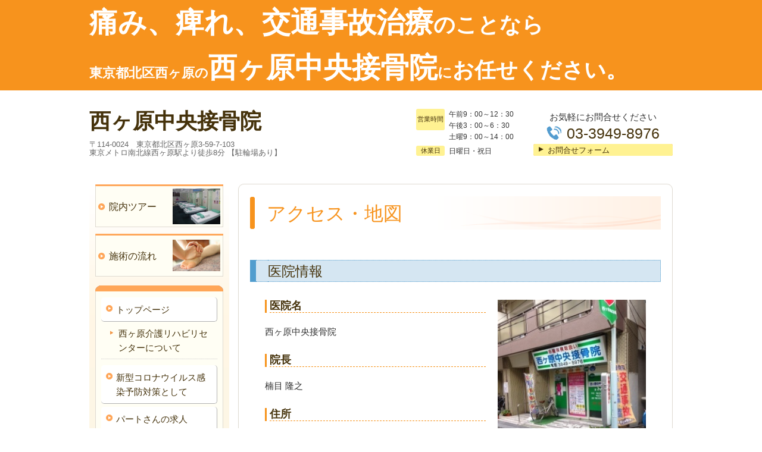

--- FILE ---
content_type: text/html; charset=utf-8
request_url: http://www.nisigaharachuou.com/about
body_size: 25050
content:
<!DOCTYPE html>
<?ra-page image-convert="no" g="SP" ?>
<html lang="ja" prefix="og: http://ogp.me/ns#">
<head>
<meta charset="UTF-8" />
<meta property="og:site_name" content="西ヶ原中央接骨院（東京都北区）" />
<meta property="og:title" content="アクセス・地図" />
<meta property="og:type" content="article" />
<meta property="og:url" content="http://www.nisigaharachuou.com/about" />
<link rel="canonical" href="http://www.nisigaharachuou.com/about" />
<meta name="disparea" content="vga" />
<meta name="format-detection" content="telephone=no" />
<meta name="SKYPE_TOOLBAR" content="SKYPE_TOOLBAR_PARSER_COMPATIBLE" />
<title>アクセス・地図 - 西ヶ原中央接骨院（東京都北区）</title>
<link rel="stylesheet" type="text/css" href="/cms/_master/common/css/normalize.css" />
<link rel="stylesheet" type="text/css" href="/cms/_master/common/css/bhsystem.css" />
<link rel="stylesheet" type="text/css" href="/_master/theme/A1-1c3-L25_v10/pc/layout.css" />
<link rel="stylesheet" type="text/css" href="/_master/theme/A1-1c3-L25_v10/pc/mod.css" />
<script>
    (function() {
        var protocol = location.protocol;
        document.write('<script src="' + protocol + '//cdnjs.cloudflare.com/ajax/libs/modernizr/2.6.2/modernizr.min.js">\x3C/script>');
    }());
</script>
</head>
<body class="mod-body">
<div class="area-all">

<header class="area-header" data-cms-parts-group="">
<div class="area-header-inner">

</div>
<div class="area-header-inner2">
<div   data-parts-name="part-header-090_001 v7" class="ex-style_01A1 mod-parts-sitename ex-first-part"><div  class="mod-top-sitename"><p  class="mod-top-text-sitename"><span style="font-size:48px"><strong>痛み、痺れ、交通事故治療<span style="font-size:36px">のことなら</span><br><span style="font-size:22px">東京都北区西ヶ原の</span><span style="font-size:36px"><span style="font-size:48px">西ヶ原中央接骨院</span><span style="font-size:24px">に</span>お任せください。</span></strong></span></p></div><div  class="mod-3col-sitename"><div  class="mod-3col-inner"><div  class="mod-title-sitename"><div  class="mod-title-inner2 ex-first-child"><p  class="mod-title-text-sitename ex-first-child"><span style="font-size:36px">西ヶ原中央接骨院</span></p></div></div><p  class="mod-address-sitename">〒114-0024　東京都北区西ヶ原3-59-7-103<br>東京メトロ南北線西ヶ原駅より徒歩8分 【駐輪場あり】</p></div><div  class="mod-3col-inner2"><table   class="mod-info-sitename"><tbody><tr  class="mod-info-inner"><th><p>営業時間</p></th><td><p><span style="font-size:12px">午前9：00～12：30<br>午後3：00～6：30<br>土曜9：00～14：00</span></p></td></tr></tbody></table><table  class="mod-info2-sitename"><tbody><tr  class="mod-info2-sitename-inner"><th><p>休業日</p></th><td><p>日曜日・祝日</p></td></tr></tbody></table></div><div  class="mod-3col-inner3"><p  class="mod-hosoku2-sitename">お気軽にお問合せください</p><div  class="mod-tel-sitename"><i  class="mod-icon_tel ex-first-child"></i><div  class="mod-tel-inner"><p  class="mod-telnum-sitename"><span>03-3949-8976</span></p></div></div><div    class="mod-bnr3-sitename"><a href="/contact"><div  class="mod-bnr-inner"><p>お問合せフォーム</p></div></a></div></div></div></div>
</div>
<div class="area-header-inner3">

</div>
<div class="area-header-inner4">

</div>
</header>


<div class="area-container">

<div class="area-main" data-cms-parts-group="">
<div class="area-main-inner">

</div>
<div class="area-main-inner2">
<div data-parts-name="part-main-004 v8" class="ex-style_01A1 mod-box3 ex-first-part"><div class="mod-box-inner"><div class="mod-box-inner2"><div class="mod-title3 ex-first-child"><div class="mod-title3-inner ex-first-child"><h1 class="mod-title3-inner3 ex-first-child">アクセス・地図</h1></div></div></div></div></div>
<div data-parts-name="part-main-171_002 v7" class="ex-style_a1A1 mod-box3"><div class="mod-box-inner"><div class="mod-box-inner2"><div class="mod-box39 ex-first-child"><div class="mod-h_3 ex-first-child"><i class="mod-icon_1"></i><h3 class="mod-h">医院情報</h3></div></div><div class="mod-box37"><div class="mod-box-inner"><div class="mod-box-inner2"><div class="mod-2col4 ex-first-child"><div class="mod-2col-wrap"><div class="mod-2col-inner"><div class="mod-2col-inner-2"><p class="mod-image ex-first-child"><img src="/_p/3081/images/pc/c567e27c.JPG"></p><div class="mod-h_5_22 ex-align-center"><i class="mod-icon_1"></i><h5 class="mod-h">外観</h5></div></div></div><div class="mod-2col-inner2"><div class="mod-2col-inner2-2"><div class="ex-first-child"><div class="step1 ex-first-child"><div class="mod-box41 ex-first-child"><div class="mod-h_5 ex-first-child"><i class="mod-icon_1"></i><div class="mod-h_5-inner"><div class="mod-h_5-inner3 ex-first-child"><h5 class="mod-h">医院名</h5></div></div></div><div class="mod-rte17"><p>西ヶ原中央接骨院</p></div></div></div><div class="step2"><div class="mod-box41 ex-first-child"><div class="mod-h_5 ex-first-child"><i class="mod-icon_1"></i><div class="mod-h_5-inner"><div class="mod-h_5-inner3 ex-first-child"><h5 class="mod-h">院長</h5></div></div></div><div class="mod-rte17"><p>楠目 隆之</p></div></div></div><div class="step3"><div class="mod-box41 ex-first-child"><div class="mod-h_5 ex-first-child"><i class="mod-icon_1"></i><div class="mod-h_5-inner"><div class="mod-h_5-inner3 ex-first-child"><h5 class="mod-h">住所</h5></div></div></div><div class="mod-rte17"><p>東京都北区西ヶ原3-59-7-103</p></div></div></div><div class="step4"><div class="mod-box41 ex-first-child"><div class="mod-h_5 ex-first-child"><i class="mod-icon_1"></i><div class="mod-h_5-inner"><div class="mod-h_5-inner3 ex-first-child"><h5 class="mod-h">電話番号</h5></div></div></div><div class="mod-rte17"><p>03-3949-8976</p></div></div></div></div></div></div></div></div></div></div></div></div></div></div>
<div data-parts-name="part-main-002_002 v8" class="ex-style_a1A1 mod-box3"><div class="mod-box-inner"><div class="mod-box-inner2"><div class="mod-box37 ex-first-child"><div class="mod-box-inner"><div class="mod-box-inner2"><div class="mod-box40 ex-first-child"><div class="mod-h_4_20 ex-first-child"><i class="mod-icon_1"></i><div class="mod-h_4-inner"><div class="mod-h_4-inner3 ex-first-child"><h4 class="mod-h">営業時間</h4></div></div></div></div><div class="mod-box32"><div class="mod-table11 ex-first-child"><table><thead><tr><th>&nbsp;</th><th>月</th><th>火</th><th>水</th><th>木</th><th>金</th><th>土</th><th>日</th></tr></thead><tbody><tr><td>午前</td><td>○</td><td>○</td><td>○</td><td>○</td><td>○</td><td>〇</td><td>×</td></tr><tr><td>午後</td><td>○</td><td>○</td><td>○</td><td>○</td><td>○</td><td>×</td><td>×</td></tr></tbody></table></div><p class="mod-text">午前：9：00～12：30、午後：3：00～7：00<br>休業日：日曜・祝日・年始</p></div><div class="mod-box41"></div><div class="mod-rte5"><p>ご不明な点がございましたらお気軽にお問合せください。</p></div></div></div></div></div></div></div>
<div   data-parts-name="part-main-105_002 v8" class="ex-style_a1A1 mod-box3"><div  class="mod-box-inner"><div  class="mod-box-inner2"><div  class="mod-box39 ex-first-child"><div  class="mod-h_3 ex-first-child"><i  class="mod-icon_1"></i><h3  class="mod-h">アクセス</h3></div></div><div  class="mod-html4"><iframe src="https://www.google.com/maps/embed?pb=!1m14!1m8!1m3!1d3238.3127739978736!2d139.73895!3d35.74311639999999!3m2!1i1024!2i768!4f13.1!3m3!1m2!1s0x60188d843a171b33%3A0x91b4d8450d313af7!2z44CSMTE0LTAwMjQg5p2x5Lqs6YO95YyX5Yy66KW_44Kx5Y6f77yT5LiB55uu77yV77yZ4oiS77yX!5e0!3m2!1sja!2sjp!4v1423463410102" width="600" height="450" frameborder="0" style="border:0"></iframe></div><div  class="mod-rte"><p><span style="font-size:18px"><strong>電車でお越しの場合</strong></span></p><p>東京メトロ南北線「西ヶ原駅」下車 2出口 徒歩8分</p><p><span style="font-size:18px"><strong>お車でお越しの場合</strong></span></p><p>本郷通り、しもふり橋交差点を都電滝野川1丁目停留所方面へ800ｍ</p><p>駐車場がありませんので、お近くのコインパーキングをご利用下さい。</p></div></div></div></div>
</div>
<div class="area-main-inner3">
<div   data-parts-name="part-main-271_002 v9" class="mod-box3   ex-imgSize_2SS mod-margin2 ex-style_01C3"><div  class="mod-box-inner"><div  class="mod-box-inner2"><div  class="mod-box52 ex-first-child"><div  class="mod-box-inner"><div  class="mod-box-inner2"><div   class="mod-h_4_32 ex-first-child"><div  class="mod-h_4-inner"><div  class="mod-h_4-inner2"><i  class="mod-icon_1"></i><h4  class="mod-h"><span style="font-size:22px">西ヶ原中央接骨院付属西ヶ原介護リハビリセンターの<br>お問合せはこちら</span></h4></div></div></div><div  class="mod-box53"><div  class="mod-box-inner"><div  class="mod-rte36 ex-first-child"><p><span style="font-size:24px">お問合せはお電話にて受け付けております。<br>まずはお気軽にご連絡ください。</span></p></div><div  class="mod-2col42"><div  class="mod-2col-wrap"><div  class="mod-2col-inner"><div  class="mod-2col-inner-2"><p  class="mod-image ex-first-child"><img   src="/_p/3081/images/pc/d4de2e6f.jpg"></p><p  class="mod-text4"><span style="font-size:11px">お気軽にお問合せください</span></p></div></div><div  class="mod-2col-inner2"><div  class="mod-2col-inner2-2"><div  class="mod-tel29 ex-first-child"><i  class="mod-icon_tel"></i><div  class="mod-tel-inner"><p  class="mod-tel-inner-3 ex-first-child"><span>03-5980-6223</span></p></div></div><div  class="mod-rte35"><p>　　　営業時間：8:30～17:30</p><p>　　　土日、年末年始、5月連休、夏期は休業です。</p></div><div    class="mod-bnr33"><a href="/contact"><div  class="mod-bnr-inner"><p>お問合せフォーム</p></div></a></div></div></div></div></div></div></div></div></div></div></div></div></div>
<div   data-parts-name="part-main-271_002 v9" class="mod-box3 ex-style_01C1   ex-imgSize_2SS mod-margin2"><div  class="mod-box-inner"><div  class="mod-box-inner2"><div  class="mod-box52 ex-first-child"><div  class="mod-box-inner"><div  class="mod-box-inner2"><div   class="mod-h_4_32 ex-first-child"><div  class="mod-h_4-inner"><div  class="mod-h_4-inner2"><i  class="mod-icon_1"></i><h4  class="mod-h"><span style="font-size:28px">西ヶ原中央接骨院のお問合せはこちら</span></h4></div></div></div><div  class="mod-box53"><div  class="mod-box-inner"><div  class="mod-rte36 ex-first-child"><p><span style="font-size:24px">お問合せはお電話にて受け付けております。<br>まずはお気軽にご連絡ください。</span></p></div><div  class="mod-2col42"><div  class="mod-2col-wrap"><div  class="mod-2col-inner"><div  class="mod-2col-inner-2"><p  class="mod-image ex-first-child"><img   src="/_p/3081/images/pc/a4ad028c.jpg"></p><p  class="mod-text4"><span style="font-size:12px">お気軽にお問合せください</span></p></div></div><div  class="mod-2col-inner2"><div  class="mod-2col-inner2-2"><div  class="mod-tel29 ex-first-child"><i  class="mod-icon_tel"></i><div  class="mod-tel-inner"><p  class="mod-tel-inner-2 ex-first-child">ハヤクナオロー</p><p  class="mod-tel-inner-3"><span>03-3949-8976</span></p></div></div><div  class="mod-rte35"><p>　　　受付時間：9:00～19:00（日祝を除く）</p><p>　　　　　土曜：9：00～14：00</p></div><div    class="mod-bnr33"><a href="/contact"><div  class="mod-bnr-inner"><p>お問合せフォーム</p></div></a></div></div></div></div></div></div></div></div></div></div></div></div></div>
</div>
<div class="area-main-inner4">

</div>
</div>

<div class="area-side-left" data-cms-parts-group="">
<div class="area-side-left-inner">
<div    data-parts-name="part-side-029 v8" class="ex-style_01A1 mod-box50 ex-first-part"><div    class="ex-first-child"><div class="step1 ex-first-child"><a href="/"><div   class="mod-bnr13 ex-first-child"><p  class="mod-bnr-inner">院内ツアー</p><p  class="mod-bnr-inner2"><img   src="/_p/3081/images/pc/efe5a017.jpg"></p></div></a></div></div></div>
<div    data-parts-name="part-side-029 v8" class="ex-style_01A1 mod-box50"><div    class="ex-first-child"><div class="step1 ex-first-child"><a href="/flow"><div   class="mod-bnr13 ex-first-child"><p  class="mod-bnr-inner">施術の流れ</p><p  class="mod-bnr-inner2"><img   src="/_p/3081/images/pc/50f7cc77.jpg"></p></div></a></div></div></div>
<div   data-parts-name="part-side-018 v8" class="ex-style_01A1 mod-side-menu-box mod-margin1"><div  class="mod-side-menu-box-inner"><div  class="mod-side-menu-box-inner2"><div  class="mod-side-menu-box-h ex-first-child"></div><div  class="mod-side-menu"><div class="mod-side-menu-list" data-cms-editable="sidemenu"><ul><li><span class="mod-side-menu-item "><a href="/">トップページ</a></span><div class="mod-side-menu-list"><ul><li><span class="mod-side-menu-item "><a href="/14284557166661">西ヶ原介護リハビリセンターについて</a></span></li></ul></div></li><li><span class="mod-side-menu-item "><a href="/15890207311381">新型コロナウイルス感染予防対策として</a></span></li><li><span class="mod-side-menu-item "><a href="/15894399058710">パートさんの求人</a></span></li><li><span class="mod-side-menu-item "><a href="/15894399210136">スポーツインストラクターさん募集</a></span></li><li><span class="mod-side-menu-item "><a href="/15895859539322">ヨガインストラクターさん募集</a></span></li><li><span class="mod-side-menu-item "><a href="/14236146193122">求人情報</a></span></li><li><span class="mod-side-menu-item "><a href="/15626484650355">立つ・歩くが楽になる訓練</a></span></li><li><span class="mod-side-menu-item "><a href="/14236145769276">交通事故治療</a></span></li><li><span class="mod-side-menu-item "><a href="/tokucho">当院の特徴</a></span></li><li><span class="mod-side-menu-item "><a href="/service">当院の施術内容</a></span></li><li><span class="mod-side-menu-item "><a href="/voice">患者さまの声</a></span></li><li><span class="mod-side-menu-item "><a href="/flow">施術の流れ</a></span></li><li><span class="mod-side-menu-item "><span>当院について</span></span><div class="mod-side-menu-list"><ul><li><span class="mod-side-menu-item state-current"><a href="/about">アクセス・地図</a></span></li><li><span class="mod-side-menu-item "><a href="/message">院長ごあいさつ</a></span></li><li><span class="mod-side-menu-item "><a href="/staff">スタッフ紹介</a></span></li></ul></div></li><li><span class="mod-side-menu-item "><a href="/contact">お問合せ</a></span></li><li><span class="mod-side-menu-item "><a href="/15946924928810">生活相談員さんの求人</a></span></li><li><span class="mod-side-menu-item "><a href="/16016112536244">フリーランスヨガインストラクターさんの求人</a></span></li><li><span class="mod-side-menu-item "><a href="/">無題のページ</a></span></li></ul></div></div><div  class="mod-side-menu-box-b"></div></div></div></div>
<div    data-parts-name="part-side-032_002 v8" class="ex-style_01A1 mod-set-daihyo-side mod-margin1"><div  class="mod-box-inner"><div  class="mod-box-inner2"><div  class="mod-h_4_side ex-first-child"><div  class="mod-h_4-inner"><h4  class="mod-h">院長プロフィール</h4></div></div><div  class="mod-box-in1-side"><div  class="mod-box-inner"><p  class="mod-img-side ex-first-child"><img   src="/_p/3081/images/pc/75dd5554.jpg"></p><div  class="mod-h_5_pic_bottom_side ex-align-center"><i  class="mod-icon_1"></i><h5  class="mod-h">楠目　隆之</h5></div><div  class="mod-set-step"><div class="step1 ex-first-child"><div  class="mod-h_5_list_top_side ex-first-child"><i  class="mod-icon_1"></i><h5  class="mod-h">資格</h5></div><div   class="mod-ul-side"><ul><li>柔道整復師</li><li>社会福祉主事</li></ul></div><p  class="mod-text-list-side">親切・丁寧な対応をモットーとしておりますのでお気軽にご相談ください。</p></div></div><div    class="mod-bnr-1st-side"><a href="/message"><div  class="mod-bnr-inner"><p>院長ごあいさつはこちら</p></div></a></div></div></div></div></div></div>
<div    data-parts-name="part-side-009_002 v7" class="ex-style_a2A1 mod-box4 mod-margin1"><div  class="mod-box-inner"><div  class="mod-box-inner2"><div  class="mod-label2 ex-first-child"><div  class="mod-label-inner"><h4  class="mod-h">西ヶ原中央接骨院</h4></div></div><div  class="mod-box12"><div  class="mod-box-inner"><div  class="mod-html5 ex-first-child"><iframe src="https://www.google.com/maps/embed?pb=!1m18!1m12!1m3!1d3238.3127739978813!2d139.73895!3d35.74311639999999!2m3!1f0!2f0!3f0!3m2!1i1024!2i768!4f13.1!3m3!1m2!1s0x60188d843a171b33%3A0x91b4d8450d313af7!2z44CSMTE0LTAwMjQg5p2x5Lqs6YO95YyX5Yy66KW_44Kx5Y6f77yT5LiB55uu77yV77yZ4oiS77yX!5e0!3m2!1sja!2sjp!4v1423471851833" width="400" height="300" frameborder="0" style="border:0"></iframe></div><div  class="mod-box36"><!-- 6ea26efc-da3a-4297-80fc-ed10e2dd9aa0 --><div  class="mod-tel17 ex-first-child"><p  class="mod-tel-inner2 ex-first-child"><span>03-3949-8976</span></p></div><!-- 6ea26efc-da3a-4297-80fc-ed10e2dd9aa0 --></div><div><div class="step1 ex-first-child"><div  class="mod-h_s ex-first-child"><i  class="mod-icon_1"></i><h5  class="mod-h">住所</h5></div><p  class="mod-text3">〒114-0024<br>東京都北区西ヶ原3-59-7<br>三浦ハイム103</p><p  class="mod-text6">地下鉄西ヶ原駅　徒歩8分</p></div></div><div   class="mod-bnr11"><a href="/about"><div  class="mod-bnr-inner"><p>アクセス・地図はこちら</p></div></a></div></div></div></div></div></div>
<div    data-parts-name="part-side-038_002 v8" class="ex-style_a2A1 mod-box4 mod-margin1"><div  class="mod-box-inner"><div  class="mod-box-inner2"><div  class="mod-label2 ex-first-child"><div  class="mod-label-inner"><h4  class="mod-h">営業時間</h4></div></div><div  class="mod-box12"><div  class="mod-box-inner"><div  class="mod-h_s ex-first-child"><i  class="mod-icon_1"></i><h5  class="mod-h">営業日</h5></div><div   class="mod-table12"><table><thead><tr><th>&nbsp;</th><th>日</th><th>月</th><th>火</th><th>水</th><th>木</th><th>金</th><th>土</th></tr></thead><tbody><tr><td>午前</td><td>×</td><td>○</td><td>○</td><td>○</td><td>○</td><td>〇</td><td>〇</td></tr><tr><td>午後</td><td>×</td><td>○</td><td>○</td><td>○</td><td>○</td><td>〇</td><td>×</td></tr></tbody></table></div><div><div class="step1 ex-first-child"><div  class="mod-h_s ex-first-child"><i  class="mod-icon_1"></i><h5  class="mod-h">営業時間</h5></div><p  class="mod-text3">午前 9：00～12：30<br>午後 15：00～19：00</p><p  class="mod-text6">土曜日は14:00まで</p></div><div class="step2"></div><div class="step3"><div  class="mod-h_s ex-first-child"><i  class="mod-icon_1"></i><h5  class="mod-h">休業日</h5></div><p  class="mod-text3">日曜日・祝際日</p></div></div><div  class="mod-box36"><div  class="mod-tel17 ex-first-child"><p  class="mod-tel-inner2 ex-first-child"><span>03-3949-8976</span></p></div></div><div   class="mod-bnr11"><a href="/contact"><div  class="mod-bnr-inner"><p>お問合せフォーム</p></div></a></div></div></div></div></div></div>
</div>
<div class="area-side-left-inner2">

</div>
<div class="area-side-left-inner3">

</div>
<div class="area-side-left-inner4">

</div>
</div>

</div>


<footer class="area-footer" data-cms-parts-group="">
<div class="area-footer-inner">

</div>
<div class="area-footer-inner2">

</div>
<div class="area-footer-inner3">

</div>
<div class="area-footer-inner4">
<nav   data-parts-name="part-footer-038 v7" class="mod-set-navi-footer ex-style_02A1 ex-first-part"><div  class="mod-set-navi-inner"><div  class="mod-navi-footer"><ul><li  class=" undefined "><span  class="mod-gnav-item"><a href="/">トップページ</a></span></li><li  class=" undefined "><span  class="mod-gnav-item"><a href="/tokucho">当院の特徴</a></span></li><li  class=" undefined "><span  class="mod-gnav-item"><a href="/service">当院の施術内容</a></span></li><li  class=" undefined "><span  class="mod-gnav-item"><a href="/flow">施術の流れ</a></span></li><li  class=" undefined "><span  class="mod-gnav-item"><a href="/voice">患者さまの声</a></span></li><li><span class="mod-gnav-item"><a href="/">よくあるご質問</a></span></li><li class=""><span class="mod-gnav-item"><a href="/about">アクセス・地図</a></span></li><li><span class="mod-gnav-item"><a href="/contact">お問合せ</a></span></li></ul></div></div></nav>
<div   data-parts-name="part-footer-036_002 v9" class="ex-style_01A1 mod-box46"><div  class="mod-box-inner"><div  class="mod-box47 ex-first-child"><div  class="mod-3col8"><div  class="mod-3col-inner"><div  class="mod-title12 ex-first-child"><div  class="mod-title-inner2 ex-first-child"><p  class="mod-title-inner3 ex-first-child">延べ患者数10万人以上の豊富な経験と高い技術</p><p  class="mod-title-inner4">西ヶ原中央接骨院</p></div></div><p  class="mod-text25">〒114-0024　東京都北区西ヶ原3-59-7三浦ハイム103</p><p  class="mod-text26"><br><strong>●電車でお越しの場合</strong><br>南北線「西ヶ原駅」下車 &nbsp;徒歩8分<br><strong>●お車でお越しの場合</strong><br><span style="font-size:8px">本郷通りしもふり橋交差点から都電荒川線滝野川1丁目駅方面へ約800ｍ</span><br><br>&nbsp;</p><div  class="mod-bnr-set5"><div    class="mod-bnr-inner ex-align-left ex-first-child"><a href="/about"><div  class="mod-bnr-inner-2"><p>アクセス・地図</p></div></a></div><div   class="mod-bnr-inner2 ex-align-right"><a href="/service"><div  class="mod-bnr-inner2-2"><p>当院の施術内容</p></div></a></div></div></div><div  class="mod-3col-inner2"><div   class="mod-html6 ex-first-child"><iframe src="https://www.google.com/maps/embed?pb=!1m18!1m12!1m3!1d3238.3127739978813!2d139.73895!3d35.74311639999999!2m3!1f0!2f0!3f0!3m2!1i1024!2i768!4f13.1!3m3!1m2!1s0x60188d843a171b33%3A0x91b4d8450d313af7!2z44CSMTE0LTAwMjQg5p2x5Lqs6YO95YyX5Yy66KW_44Kx5Y6f77yT5LiB55uu77yV77yZ4oiS77yX!5e0!3m2!1sja!2sjp!4v1423471851833" width="400" height="300" frameborder="0" style="border:0"></iframe></div></div><div  class="mod-3col-inner3"><div  class="mod-tel22 ex-first-child"><p   class="mod-tel-inner ex-first-child"><img  src="/_p/3081/images/pc/0ea31063.jpg"  class="mod-tel-inner-img"></p><div  class="mod-tel-inner2"><p  class="mod-tel-inner3 ex-first-child">お問合せはこちら</p><!-- 5eeacadb-c44b-428b-a520-f7eb9e253e15 --><div  class="mod-tel-inner4"><i  class="mod-icon_tel ex-first-child"></i><p  class="mod-tel-inner4-2"><span>03-3949-8976</span></p></div><!-- 5eeacadb-c44b-428b-a520-f7eb9e253e15 --></div></div><p  class="mod-text25"><strong>●営業時間</strong>（※日祝を除く）<br>午前 9：00～12：30／午後 3：00～7：00<br>土曜9：00～14：00</p><p  class="mod-text24">●施術内容</p><p  class="mod-text26">・骨折・捻挫・脱臼・筋挫傷・スポーツ障害</p><div    class="mod-bnr34"><a href="/contact"><div  class="mod-bnr-inner"><p>お問合せフォーム</p></div></a></div></div></div></div></div></div>
<div   data-parts-name="part-footer-006 v7" class="ex-style_01A1 mod-box22"><div  class="mod-box-inner"><div  class="mod-box25"><p  class="mod-text17">(c)　西ヶ原中央接骨院</p></div></div></div>
</div>
</footer>

</div>
<div data-parts-name="part-footer-027" class="mod-box22">
<div class="mod-box25">
<p class="mod-login">
<a href="https://www.akibare-hp.com/startpage/auth/sign_in" rel="nofollow" target="_blank">ログイン（あきばれホームページ）</a>
</p>
</div>
</div>





<!-- Piwik -->
<script type="text/javascript">
var pkBaseURL = (("https:" == document.location.protocol) ? "https://stats.wms-analytics.net/" : "http://stats.wms-analytics.net/");
document.write(unescape("%3Cscript src='" + pkBaseURL + "piwik.js' type='text/javascript'%3E%3C/script%3E"));
</script><script type="text/javascript">
try {
var piwikTracker = Piwik.getTracker(pkBaseURL + "piwik.php", 18211);
piwikTracker.trackPageView();
piwikTracker.enableLinkTracking();
} catch( err ) {}
</script><noscript><p><img src="http://stats.wms-analytics.net/piwik.php?idsite=18211" style="border:0" alt="" /></p></noscript>
<!-- End Piwik Tracking Code -->


<script>
  (function() {
    var protocol = location.protocol;
    document.write('<script src="' + protocol + '//ajax.googleapis.com/ajax/libs/jquery/1.9.1/jquery.min.js">\x3C/script>');
  }());
</script>
<script src="/cms/_master/common/js/form.js"></script>
<script src="/cms/_master/common/js/pc.js"></script>
<script src="/cms/_master/common/js/pc2.js"></script>

</body>
</html>


--- FILE ---
content_type: text/css
request_url: http://www.nisigaharachuou.com/_master/theme/A1-1c3-L25_v10/pc/mod-blessed6.css?z=1429001992622
body_size: 25513
content:
.mod-side-menu-box.ex-style_02C1 .mod-side-menu>.mod-side-menu-list>ul:after,.mod-side-menu-box.ex-style_02B1 .mod-side-menu>.mod-side-menu-list>ul:after,.mod-side-menu-box.ex-style_02A1 .mod-side-menu>.mod-side-menu-list>ul:after{display:block;content:"";height:1px;margin-top:-1px;background-color:#fff}.mod-side-menu-box.ex-style_02C1 .mod-side-menu>.mod-side-menu-list>ul>li,.mod-side-menu-box.ex-style_02B1 .mod-side-menu>.mod-side-menu-list>ul>li,.mod-side-menu-box.ex-style_02A1 .mod-side-menu>.mod-side-menu-list>ul>li{margin:0 10px;font-size:14px}.mod-side-menu-box.ex-style_02C1 .mod-side-menu>.mod-side-menu-list>ul>li>.mod-side-menu-item:first-child,.mod-side-menu-box.ex-style_02B1 .mod-side-menu>.mod-side-menu-list>ul>li>.mod-side-menu-item:first-child,.mod-side-menu-box.ex-style_02A1 .mod-side-menu>.mod-side-menu-list>ul>li>.mod-side-menu-item:first-child{border-top:1px solid #fff}.mod-side-menu-box.ex-style_02C1 .mod-side-menu>.mod-side-menu-list>ul>li>.mod-side-menu-item,.mod-side-menu-box.ex-style_02B1 .mod-side-menu>.mod-side-menu-list>ul>li>.mod-side-menu-item,.mod-side-menu-box.ex-style_02A1 .mod-side-menu>.mod-side-menu-list>ul>li>.mod-side-menu-item{padding:0 10px 0 25px;background-position:8px 18px;border-right:0 none transparent;border-bottom:1px dotted #d6c095;-o-border-radius:0px;border-radius:0px;color:#44320c;background-image:url("img/mod-side-menu-box/bg04_6.png");background-color:#fff}.mod-side-menu-box.ex-style_02C1 .mod-side-menu>.mod-side-menu-list>ul>li>.mod-side-menu-item a,.mod-side-menu-box.ex-style_02B1 .mod-side-menu>.mod-side-menu-list>ul>li>.mod-side-menu-item a,.mod-side-menu-box.ex-style_02A1 .mod-side-menu>.mod-side-menu-list>ul>li>.mod-side-menu-item a{color:#44320c}.mod-side-menu-box.ex-style_02C1 .mod-side-menu>.mod-side-menu-list>ul>li>.mod-side-menu-item a:before,.mod-side-menu-box.ex-style_02B1 .mod-side-menu>.mod-side-menu-list>ul>li>.mod-side-menu-item a:before,.mod-side-menu-box.ex-style_02A1 .mod-side-menu>.mod-side-menu-list>ul>li>.mod-side-menu-item a:before{margin-top:10px;padding-top:3px;content:"";display:block}.mod-side-menu-box.ex-style_02C1 .mod-side-menu>.mod-side-menu-list>ul>li>.mod-side-menu-item a:after,.mod-side-menu-box.ex-style_02B1 .mod-side-menu>.mod-side-menu-list>ul>li>.mod-side-menu-item a:after,.mod-side-menu-box.ex-style_02A1 .mod-side-menu>.mod-side-menu-list>ul>li>.mod-side-menu-item a:after{margin-bottom:10px;padding-bottom:4px;content:"";display:block}.mod-side-menu-box.ex-style_02C1 .mod-side-menu>.mod-side-menu-list>ul>li>.mod-side-menu-item a:hover,.mod-side-menu-box.ex-style_02B1 .mod-side-menu>.mod-side-menu-list>ul>li>.mod-side-menu-item a:hover,.mod-side-menu-box.ex-style_02A1 .mod-side-menu>.mod-side-menu-list>ul>li>.mod-side-menu-item a:hover{margin:0 -10px 0 -25px;padding:0 10px 0 25px;background-position:8px 8px;border-top:0 none transparent;border-left:0 none transparent;-o-border-radius:0px;border-radius:0px;color:#44320c;background-color:#ffcda2;background-image:url("img/mod-side-menu-box/bg05_6.png")}.mod-side-menu-box.ex-style_02C1 .mod-side-menu>.mod-side-menu-list>ul>li>.mod-side-menu-item span,.mod-side-menu-box.ex-style_02B1 .mod-side-menu>.mod-side-menu-list>ul>li>.mod-side-menu-item span,.mod-side-menu-box.ex-style_02A1 .mod-side-menu>.mod-side-menu-list>ul>li>.mod-side-menu-item span{display:block;width:auto;-moz-box-sizing:border-box;box-sizing:border-box}.mod-side-menu-box.ex-style_02C1 .mod-side-menu>.mod-side-menu-list>ul>li>.mod-side-menu-item span:before,.mod-side-menu-box.ex-style_02B1 .mod-side-menu>.mod-side-menu-list>ul>li>.mod-side-menu-item span:before,.mod-side-menu-box.ex-style_02A1 .mod-side-menu>.mod-side-menu-list>ul>li>.mod-side-menu-item span:before{margin-top:10px;padding-top:3px;content:"";display:block}.mod-side-menu-box.ex-style_02C1 .mod-side-menu>.mod-side-menu-list>ul>li>.mod-side-menu-item span:after,.mod-side-menu-box.ex-style_02B1 .mod-side-menu>.mod-side-menu-list>ul>li>.mod-side-menu-item span:after,.mod-side-menu-box.ex-style_02A1 .mod-side-menu>.mod-side-menu-list>ul>li>.mod-side-menu-item span:after{margin-bottom:10px;padding-bottom:4px;content:"";display:block}.mod-side-menu-box.ex-style_02C1 .mod-side-menu>.mod-side-menu-list>ul>li>.mod-side-menu-item span:hover,.mod-side-menu-box.ex-style_02B1 .mod-side-menu>.mod-side-menu-list>ul>li>.mod-side-menu-item span:hover,.mod-side-menu-box.ex-style_02A1 .mod-side-menu>.mod-side-menu-list>ul>li>.mod-side-menu-item span:hover{margin:0 -10px 0 -25px;padding:0 10px 0 25px;background-position:8px 8px;border-top:0 none transparent;border-left:0 none transparent;-o-border-radius:0px;border-radius:0px;color:#44320c;background-color:transparent;background-image:url("img/mod-side-menu-box/bg04_6.png");background-repeat:no-repeat}.mod-side-menu-box.ex-style_02C1 .mod-side-menu>.mod-side-menu-list>ul>li>.mod-side-menu-item.state-current,.mod-side-menu-box.ex-style_02B1 .mod-side-menu>.mod-side-menu-list>ul>li>.mod-side-menu-item.state-current,.mod-side-menu-box.ex-style_02A1 .mod-side-menu>.mod-side-menu-list>ul>li>.mod-side-menu-item.state-current{background-image:url("img/mod-side-menu-box/bg05_6.png");background-color:transparent;border-top:1px solid #fff;border-left:0 none transparent;border-bottom:1px dotted #d6c095;border-right:none}.mod-side-menu-box.ex-style_02C1 .mod-side-menu>.mod-side-menu-list>ul>li>.mod-side-menu-item.state-current:hover,.mod-side-menu-box.ex-style_02B1 .mod-side-menu>.mod-side-menu-list>ul>li>.mod-side-menu-item.state-current:hover,.mod-side-menu-box.ex-style_02A1 .mod-side-menu>.mod-side-menu-list>ul>li>.mod-side-menu-item.state-current:hover{background-image:url("img/mod-side-menu-box/bg05_6.png")}.mod-side-menu-box.ex-style_02C1 .mod-side-menu>.mod-side-menu-list>ul>li>.mod-side-menu-item.state-current span,.mod-side-menu-box.ex-style_02C1 .mod-side-menu>.mod-side-menu-list>ul>li>.mod-side-menu-item.state-current a,.mod-side-menu-box.ex-style_02B1 .mod-side-menu>.mod-side-menu-list>ul>li>.mod-side-menu-item.state-current span,.mod-side-menu-box.ex-style_02B1 .mod-side-menu>.mod-side-menu-list>ul>li>.mod-side-menu-item.state-current a,.mod-side-menu-box.ex-style_02A1 .mod-side-menu>.mod-side-menu-list>ul>li>.mod-side-menu-item.state-current span,.mod-side-menu-box.ex-style_02A1 .mod-side-menu>.mod-side-menu-list>ul>li>.mod-side-menu-item.state-current a{display:block;margin:0 -10px 0 -25px;padding:0 10px 0 25px;background-position:8px 8px;background-image:url("img/mod-side-menu-box/bg05_6.png");background-color:#ff9547;background-repeat:no-repeat}.mod-side-menu-box.ex-style_02C1 .mod-side-menu>.mod-side-menu-list>ul>li>.mod-side-menu-item.state-current a,.mod-side-menu-box.ex-style_02B1 .mod-side-menu>.mod-side-menu-list>ul>li>.mod-side-menu-item.state-current a,.mod-side-menu-box.ex-style_02A1 .mod-side-menu>.mod-side-menu-list>ul>li>.mod-side-menu-item.state-current a{color:#fff}.mod-side-menu-box.ex-style_02C1 .mod-side-menu>.mod-side-menu-list>ul>li>.mod-side-menu-item.state-current a:hover,.mod-side-menu-box.ex-style_02B1 .mod-side-menu>.mod-side-menu-list>ul>li>.mod-side-menu-item.state-current a:hover,.mod-side-menu-box.ex-style_02A1 .mod-side-menu>.mod-side-menu-list>ul>li>.mod-side-menu-item.state-current a:hover{color:#44320c;background-color:#ffcda2}.mod-side-menu-box.ex-style_02C1 .mod-side-menu>.mod-side-menu-list>ul>li>.mod-side-menu-list>ul>li,.mod-side-menu-box.ex-style_02B1 .mod-side-menu>.mod-side-menu-list>ul>li>.mod-side-menu-list>ul>li,.mod-side-menu-box.ex-style_02A1 .mod-side-menu>.mod-side-menu-list>ul>li>.mod-side-menu-list>ul>li{border-bottom:0 none transparent;margin-bottom:0}.mod-side-menu-box.ex-style_02C1 .mod-side-menu>.mod-side-menu-list>ul>li>.mod-side-menu-list>ul>li>.mod-side-menu-item,.mod-side-menu-box.ex-style_02B1 .mod-side-menu>.mod-side-menu-list>ul>li>.mod-side-menu-list>ul>li>.mod-side-menu-item,.mod-side-menu-box.ex-style_02A1 .mod-side-menu>.mod-side-menu-list>ul>li>.mod-side-menu-list>ul>li>.mod-side-menu-item{padding:0 10px 0 11px;background-position:0 8px;border-bottom:1px dotted #d6c095;margin-left:20px;color:#44320c;background-image:url("img/mod-side-menu-box/bg06_6.png")}.mod-side-menu-box.ex-style_02C1 .mod-side-menu>.mod-side-menu-list>ul>li>.mod-side-menu-list>ul>li>.mod-side-menu-item span:before,.mod-side-menu-box.ex-style_02C1 .mod-side-menu>.mod-side-menu-list>ul>li>.mod-side-menu-list>ul>li>.mod-side-menu-item a:before,.mod-side-menu-box.ex-style_02B1 .mod-side-menu>.mod-side-menu-list>ul>li>.mod-side-menu-list>ul>li>.mod-side-menu-item span:before,.mod-side-menu-box.ex-style_02B1 .mod-side-menu>.mod-side-menu-list>ul>li>.mod-side-menu-list>ul>li>.mod-side-menu-item a:before,.mod-side-menu-box.ex-style_02A1 .mod-side-menu>.mod-side-menu-list>ul>li>.mod-side-menu-list>ul>li>.mod-side-menu-item span:before,.mod-side-menu-box.ex-style_02A1 .mod-side-menu>.mod-side-menu-list>ul>li>.mod-side-menu-list>ul>li>.mod-side-menu-item a:before{margin-top:10px;content:"";display:block}.mod-side-menu-box.ex-style_02C1 .mod-side-menu>.mod-side-menu-list>ul>li>.mod-side-menu-list>ul>li>.mod-side-menu-item span:after,.mod-side-menu-box.ex-style_02C1 .mod-side-menu>.mod-side-menu-list>ul>li>.mod-side-menu-list>ul>li>.mod-side-menu-item a:after,.mod-side-menu-box.ex-style_02B1 .mod-side-menu>.mod-side-menu-list>ul>li>.mod-side-menu-list>ul>li>.mod-side-menu-item span:after,.mod-side-menu-box.ex-style_02B1 .mod-side-menu>.mod-side-menu-list>ul>li>.mod-side-menu-list>ul>li>.mod-side-menu-item a:after,.mod-side-menu-box.ex-style_02A1 .mod-side-menu>.mod-side-menu-list>ul>li>.mod-side-menu-list>ul>li>.mod-side-menu-item span:after,.mod-side-menu-box.ex-style_02A1 .mod-side-menu>.mod-side-menu-list>ul>li>.mod-side-menu-list>ul>li>.mod-side-menu-item a:after{margin-bottom:10px;content:"";display:block}.mod-side-menu-box.ex-style_02C1 .mod-side-menu>.mod-side-menu-list>ul>li>.mod-side-menu-list>ul>li>.mod-side-menu-item a,.mod-side-menu-box.ex-style_02B1 .mod-side-menu>.mod-side-menu-list>ul>li>.mod-side-menu-list>ul>li>.mod-side-menu-item a,.mod-side-menu-box.ex-style_02A1 .mod-side-menu>.mod-side-menu-list>ul>li>.mod-side-menu-list>ul>li>.mod-side-menu-item a{color:#44320c}.mod-side-menu-box.ex-style_02C1 .mod-side-menu>.mod-side-menu-list>ul>li>.mod-side-menu-list>ul>li>.mod-side-menu-item a:hover,.mod-side-menu-box.ex-style_02B1 .mod-side-menu>.mod-side-menu-list>ul>li>.mod-side-menu-list>ul>li>.mod-side-menu-item a:hover,.mod-side-menu-box.ex-style_02A1 .mod-side-menu>.mod-side-menu-list>ul>li>.mod-side-menu-list>ul>li>.mod-side-menu-item a:hover{text-decoration:underline}.mod-side-menu-box.ex-style_02C1 .mod-side-menu>.mod-side-menu-list>ul>li>.mod-side-menu-list>ul>li>.mod-side-menu-item.state-current,.mod-side-menu-box.ex-style_02B1 .mod-side-menu>.mod-side-menu-list>ul>li>.mod-side-menu-list>ul>li>.mod-side-menu-item.state-current,.mod-side-menu-box.ex-style_02A1 .mod-side-menu>.mod-side-menu-list>ul>li>.mod-side-menu-list>ul>li>.mod-side-menu-item.state-current{color:#e24a00}.mod-side-menu-box.ex-style_02C1 .mod-side-menu>.mod-side-menu-list>ul>li>.mod-side-menu-list>ul>li>.mod-side-menu-item.state-current a,.mod-side-menu-box.ex-style_02B1 .mod-side-menu>.mod-side-menu-list>ul>li>.mod-side-menu-list>ul>li>.mod-side-menu-item.state-current a,.mod-side-menu-box.ex-style_02A1 .mod-side-menu>.mod-side-menu-list>ul>li>.mod-side-menu-list>ul>li>.mod-side-menu-item.state-current a{color:#e24a00;font-weight:bold}.mod-side-menu-box.ex-style_02C1 .mod-side-menu>.mod-side-menu-list>ul>li>.mod-side-menu-list>ul>li>.mod-side-menu-item.state-current a:hover,.mod-side-menu-box.ex-style_02B1 .mod-side-menu>.mod-side-menu-list>ul>li>.mod-side-menu-list>ul>li>.mod-side-menu-item.state-current a:hover,.mod-side-menu-box.ex-style_02A1 .mod-side-menu>.mod-side-menu-list>ul>li>.mod-side-menu-list>ul>li>.mod-side-menu-item.state-current a:hover{text-decoration:underline}.mod-side-menu-box.ex-style_02C1 .mod-side-menu>.mod-side-menu-list>ul>li>.mod-side-menu-list>ul>li>.mod-side-menu-list,.mod-side-menu-box.ex-style_02B1 .mod-side-menu>.mod-side-menu-list>ul>li>.mod-side-menu-list>ul>li>.mod-side-menu-list,.mod-side-menu-box.ex-style_02A1 .mod-side-menu>.mod-side-menu-list>ul>li>.mod-side-menu-list>ul>li>.mod-side-menu-list{margin-left:20px;border-bottom:1px dotted #d6c095}.mod-side-menu-box.ex-style_02C1 .mod-side-menu>.mod-side-menu-list>ul>li>.mod-side-menu-list>ul>li>.mod-side-menu-list>ul>li>.mod-side-menu-item,.mod-side-menu-box.ex-style_02B1 .mod-side-menu>.mod-side-menu-list>ul>li>.mod-side-menu-list>ul>li>.mod-side-menu-list>ul>li>.mod-side-menu-item,.mod-side-menu-box.ex-style_02A1 .mod-side-menu>.mod-side-menu-list>ul>li>.mod-side-menu-list>ul>li>.mod-side-menu-list>ul>li>.mod-side-menu-item{padding:0 10px 0 22px;background-position:11px 8px;color:#44320c;background-image:url("img/mod-side-menu-box/bg07_6.png")}.mod-side-menu-box.ex-style_02C1 .mod-side-menu>.mod-side-menu-list>ul>li>.mod-side-menu-list>ul>li>.mod-side-menu-list>ul>li>.mod-side-menu-item span:before,.mod-side-menu-box.ex-style_02C1 .mod-side-menu>.mod-side-menu-list>ul>li>.mod-side-menu-list>ul>li>.mod-side-menu-list>ul>li>.mod-side-menu-item a:before,.mod-side-menu-box.ex-style_02B1 .mod-side-menu>.mod-side-menu-list>ul>li>.mod-side-menu-list>ul>li>.mod-side-menu-list>ul>li>.mod-side-menu-item span:before,.mod-side-menu-box.ex-style_02B1 .mod-side-menu>.mod-side-menu-list>ul>li>.mod-side-menu-list>ul>li>.mod-side-menu-list>ul>li>.mod-side-menu-item a:before,.mod-side-menu-box.ex-style_02A1 .mod-side-menu>.mod-side-menu-list>ul>li>.mod-side-menu-list>ul>li>.mod-side-menu-list>ul>li>.mod-side-menu-item span:before,.mod-side-menu-box.ex-style_02A1 .mod-side-menu>.mod-side-menu-list>ul>li>.mod-side-menu-list>ul>li>.mod-side-menu-list>ul>li>.mod-side-menu-item a:before{margin-top:10px;content:"";display:block}.mod-side-menu-box.ex-style_02C1 .mod-side-menu>.mod-side-menu-list>ul>li>.mod-side-menu-list>ul>li>.mod-side-menu-list>ul>li>.mod-side-menu-item span:after,.mod-side-menu-box.ex-style_02C1 .mod-side-menu>.mod-side-menu-list>ul>li>.mod-side-menu-list>ul>li>.mod-side-menu-list>ul>li>.mod-side-menu-item a:after,.mod-side-menu-box.ex-style_02B1 .mod-side-menu>.mod-side-menu-list>ul>li>.mod-side-menu-list>ul>li>.mod-side-menu-list>ul>li>.mod-side-menu-item span:after,.mod-side-menu-box.ex-style_02B1 .mod-side-menu>.mod-side-menu-list>ul>li>.mod-side-menu-list>ul>li>.mod-side-menu-list>ul>li>.mod-side-menu-item a:after,.mod-side-menu-box.ex-style_02A1 .mod-side-menu>.mod-side-menu-list>ul>li>.mod-side-menu-list>ul>li>.mod-side-menu-list>ul>li>.mod-side-menu-item span:after,.mod-side-menu-box.ex-style_02A1 .mod-side-menu>.mod-side-menu-list>ul>li>.mod-side-menu-list>ul>li>.mod-side-menu-list>ul>li>.mod-side-menu-item a:after{margin-bottom:10px;content:"";display:block}.mod-side-menu-box.ex-style_02C1 .mod-side-menu>.mod-side-menu-list>ul>li>.mod-side-menu-list>ul>li>.mod-side-menu-list>ul>li>.mod-side-menu-item a,.mod-side-menu-box.ex-style_02B1 .mod-side-menu>.mod-side-menu-list>ul>li>.mod-side-menu-list>ul>li>.mod-side-menu-list>ul>li>.mod-side-menu-item a,.mod-side-menu-box.ex-style_02A1 .mod-side-menu>.mod-side-menu-list>ul>li>.mod-side-menu-list>ul>li>.mod-side-menu-list>ul>li>.mod-side-menu-item a{color:#44320c}.mod-side-menu-box.ex-style_02C1 .mod-side-menu>.mod-side-menu-list>ul>li>.mod-side-menu-list>ul>li>.mod-side-menu-list>ul>li>.mod-side-menu-item a:hover,.mod-side-menu-box.ex-style_02B1 .mod-side-menu>.mod-side-menu-list>ul>li>.mod-side-menu-list>ul>li>.mod-side-menu-list>ul>li>.mod-side-menu-item a:hover,.mod-side-menu-box.ex-style_02A1 .mod-side-menu>.mod-side-menu-list>ul>li>.mod-side-menu-list>ul>li>.mod-side-menu-list>ul>li>.mod-side-menu-item a:hover{text-decoration:underline}.mod-side-menu-box.ex-style_02C1 .mod-side-menu>.mod-side-menu-list>ul>li>.mod-side-menu-list>ul>li>.mod-side-menu-list>ul>li>.mod-side-menu-item.state-current,.mod-side-menu-box.ex-style_02B1 .mod-side-menu>.mod-side-menu-list>ul>li>.mod-side-menu-list>ul>li>.mod-side-menu-list>ul>li>.mod-side-menu-item.state-current,.mod-side-menu-box.ex-style_02A1 .mod-side-menu>.mod-side-menu-list>ul>li>.mod-side-menu-list>ul>li>.mod-side-menu-list>ul>li>.mod-side-menu-item.state-current{color:#e24a00}.mod-side-menu-box.ex-style_02C1 .mod-side-menu>.mod-side-menu-list>ul>li>.mod-side-menu-list>ul>li>.mod-side-menu-list>ul>li>.mod-side-menu-item.state-current a,.mod-side-menu-box.ex-style_02B1 .mod-side-menu>.mod-side-menu-list>ul>li>.mod-side-menu-list>ul>li>.mod-side-menu-list>ul>li>.mod-side-menu-item.state-current a,.mod-side-menu-box.ex-style_02A1 .mod-side-menu>.mod-side-menu-list>ul>li>.mod-side-menu-list>ul>li>.mod-side-menu-list>ul>li>.mod-side-menu-item.state-current a{color:#e24a00;font-weight:bold}.mod-side-menu-box.ex-style_02C1 .mod-side-menu>.mod-side-menu-list>ul>li>.mod-side-menu-list>ul>li>.mod-side-menu-list>ul>li>.mod-side-menu-item.state-current a:hover,.mod-side-menu-box.ex-style_02B1 .mod-side-menu>.mod-side-menu-list>ul>li>.mod-side-menu-list>ul>li>.mod-side-menu-list>ul>li>.mod-side-menu-item.state-current a:hover,.mod-side-menu-box.ex-style_02A1 .mod-side-menu>.mod-side-menu-list>ul>li>.mod-side-menu-list>ul>li>.mod-side-menu-list>ul>li>.mod-side-menu-item.state-current a:hover{text-decoration:underline}.mod-side-menu-box.ex-style_03C3,.mod-side-menu-box.ex-style_03B3,.mod-side-menu-box.ex-style_03A3{background-image:url("img/mod-side-menu-box/bg_7.png")}.mod-side-menu-box.ex-style_03C3 .mod-side-menu-box-h,.mod-side-menu-box.ex-style_03B3 .mod-side-menu-box-h,.mod-side-menu-box.ex-style_03A3 .mod-side-menu-box-h{background-color:transparent;border-left:0 none transparent;border-right:0 none transparent;background-image:url("img/mod-side-menu-box/bg02_7.png");background-repeat:repeat}.mod-side-menu-box.ex-style_03C3 .mod-side-menu-box-h .mod-side-menu-box-h-inner,.mod-side-menu-box.ex-style_03B3 .mod-side-menu-box-h .mod-side-menu-box-h-inner,.mod-side-menu-box.ex-style_03A3 .mod-side-menu-box-h .mod-side-menu-box-h-inner{padding:2px 10px 5px 10px}.mod-side-menu-box.ex-style_03C3 .mod-side-menu-box-h .mod-side-menu-box-h-inner .mod-h,.mod-side-menu-box.ex-style_03B3 .mod-side-menu-box-h .mod-side-menu-box-h-inner .mod-h,.mod-side-menu-box.ex-style_03A3 .mod-side-menu-box-h .mod-side-menu-box-h-inner .mod-h{color:#fff;border-bottom:0 none transparent;font-size:15px;font-weight:normal;padding-left:0}.mod-side-menu-box.ex-style_03C3 .mod-side-menu-box-h .mod-side-menu-box-h-inner a,.mod-side-menu-box.ex-style_03C3 .mod-side-menu-box-h .mod-side-menu-box-h-inner a .mod-h,.mod-side-menu-box.ex-style_03B3 .mod-side-menu-box-h .mod-side-menu-box-h-inner a,.mod-side-menu-box.ex-style_03B3 .mod-side-menu-box-h .mod-side-menu-box-h-inner a .mod-h,.mod-side-menu-box.ex-style_03A3 .mod-side-menu-box-h .mod-side-menu-box-h-inner a,.mod-side-menu-box.ex-style_03A3 .mod-side-menu-box-h .mod-side-menu-box-h-inner a .mod-h{color:#fff}.mod-side-menu-box.ex-style_03C3 .mod-side-menu-box-h .mod-side-menu-box-h-inner a:hover,.mod-side-menu-box.ex-style_03C3 .mod-side-menu-box-h .mod-side-menu-box-h-inner a:hover .mod-h,.mod-side-menu-box.ex-style_03B3 .mod-side-menu-box-h .mod-side-menu-box-h-inner a:hover,.mod-side-menu-box.ex-style_03B3 .mod-side-menu-box-h .mod-side-menu-box-h-inner a:hover .mod-h,.mod-side-menu-box.ex-style_03A3 .mod-side-menu-box-h .mod-side-menu-box-h-inner a:hover,.mod-side-menu-box.ex-style_03A3 .mod-side-menu-box-h .mod-side-menu-box-h-inner a:hover .mod-h{color:#f2d028;text-decoration:none}.mod-side-menu-box.ex-style_03C3 .mod-side-menu-box-b,.mod-side-menu-box.ex-style_03B3 .mod-side-menu-box-b,.mod-side-menu-box.ex-style_03A3 .mod-side-menu-box-b{background-image:none;height:auto}.mod-side-menu-box.ex-style_03C3 .mod-side-menu,.mod-side-menu-box.ex-style_03B3 .mod-side-menu,.mod-side-menu-box.ex-style_03A3 .mod-side-menu{background-color:#fff;padding-bottom:0;border:3px solid #0e55b5;border-top:none;line-height:1.4}.mod-side-menu-box.ex-style_03C3 .mod-side-menu>.mod-side-menu-list,.mod-side-menu-box.ex-style_03B3 .mod-side-menu>.mod-side-menu-list,.mod-side-menu-box.ex-style_03A3 .mod-side-menu>.mod-side-menu-list{border:1px solid #dedad1}.mod-side-menu-box.ex-style_03C3 .mod-side-menu>.mod-side-menu-list>ul:after,.mod-side-menu-box.ex-style_03B3 .mod-side-menu>.mod-side-menu-list>ul:after,.mod-side-menu-box.ex-style_03A3 .mod-side-menu>.mod-side-menu-list>ul:after{display:block;content:"";height:1px;margin-top:-1px;background-color:#fff}.mod-side-menu-box.ex-style_03C3 .mod-side-menu>.mod-side-menu-list>ul>li,.mod-side-menu-box.ex-style_03B3 .mod-side-menu>.mod-side-menu-list>ul>li,.mod-side-menu-box.ex-style_03A3 .mod-side-menu>.mod-side-menu-list>ul>li{margin:0;font-size:14px}.mod-side-menu-box.ex-style_03C3 .mod-side-menu>.mod-side-menu-list>ul>li>.mod-side-menu-item:first-child,.mod-side-menu-box.ex-style_03B3 .mod-side-menu>.mod-side-menu-list>ul>li>.mod-side-menu-item:first-child,.mod-side-menu-box.ex-style_03A3 .mod-side-menu>.mod-side-menu-list>ul>li>.mod-side-menu-item:first-child{border-top:1px solid #fff}.mod-side-menu-box.ex-style_03C3 .mod-side-menu>.mod-side-menu-list>ul>li>.mod-side-menu-item,.mod-side-menu-box.ex-style_03B3 .mod-side-menu>.mod-side-menu-list>ul>li>.mod-side-menu-item,.mod-side-menu-box.ex-style_03A3 .mod-side-menu>.mod-side-menu-list>ul>li>.mod-side-menu-item{padding:10px 0 10px 0;background-position:0 0;border-right:0 none transparent;border-bottom:1px solid #dedad1;-o-border-radius:0px;border-radius:0px;color:#2f3c5c;background-image:url("img/mod-side-menu-box/bg10_7.png");background-color:#fffcea}.mod-side-menu-box.ex-style_03C3 .mod-side-menu>.mod-side-menu-list>ul>li>.mod-side-menu-item a,.mod-side-menu-box.ex-style_03B3 .mod-side-menu>.mod-side-menu-list>ul>li>.mod-side-menu-item a,.mod-side-menu-box.ex-style_03A3 .mod-side-menu>.mod-side-menu-list>ul>li>.mod-side-menu-item a{padding:0 10px 0 25px;background-position:8px 8px;background-image:url("img/mod-side-menu-box/bg04_7.png");background-repeat:no-repeat;color:#2f3c5c}.mod-side-menu-box.ex-style_03C3 .mod-side-menu>.mod-side-menu-list>ul>li>.mod-side-menu-item a:hover,.mod-side-menu-box.ex-style_03B3 .mod-side-menu>.mod-side-menu-list>ul>li>.mod-side-menu-item a:hover,.mod-side-menu-box.ex-style_03A3 .mod-side-menu>.mod-side-menu-list>ul>li>.mod-side-menu-item a:hover{margin:0;padding:0 10px 0 25px;background-position:8px 8px;border-top:0 none transparent;border-left:0 none transparent;-o-border-radius:0px;border-radius:0px;color:#5399f9;background-color:transparent;background-image:url("img/mod-side-menu-box/bg04_7.png")}.mod-side-menu-box.ex-style_03C3 .mod-side-menu>.mod-side-menu-list>ul>li>.mod-side-menu-item span,.mod-side-menu-box.ex-style_03B3 .mod-side-menu>.mod-side-menu-list>ul>li>.mod-side-menu-item span,.mod-side-menu-box.ex-style_03A3 .mod-side-menu>.mod-side-menu-list>ul>li>.mod-side-menu-item span{padding:0 10px 0 25px;background-position:8px 8px;background-image:url("img/mod-side-menu-box/bg04_7.png");background-repeat:no-repeat;display:block;width:auto;-moz-box-sizing:border-box;box-sizing:border-box}.mod-side-menu-box.ex-style_03C3 .mod-side-menu>.mod-side-menu-list>ul>li>.mod-side-menu-item span:hover,.mod-side-menu-box.ex-style_03B3 .mod-side-menu>.mod-side-menu-list>ul>li>.mod-side-menu-item span:hover,.mod-side-menu-box.ex-style_03A3 .mod-side-menu>.mod-side-menu-list>ul>li>.mod-side-menu-item span:hover{margin:0;padding:0 10px 0 25px;background-position:8px 8px;border-top:0 none transparent;border-left:0 none transparent;-o-border-radius:0px;border-radius:0px;color:#2f3c5c;background-color:transparent;background-image:url("img/mod-side-menu-box/bg04_7.png")}.mod-side-menu-box.ex-style_03C3 .mod-side-menu>.mod-side-menu-list>ul>li>.mod-side-menu-item.state-current,.mod-side-menu-box.ex-style_03B3 .mod-side-menu>.mod-side-menu-list>ul>li>.mod-side-menu-item.state-current,.mod-side-menu-box.ex-style_03A3 .mod-side-menu>.mod-side-menu-list>ul>li>.mod-side-menu-item.state-current{background-image:url("img/mod-side-menu-box/bg10_7.png");background-color:#fffcea;border-top:1px solid #fff;border-left:0 none transparent;border-bottom:1px solid #dedad1;border-right:none}.mod-side-menu-box.ex-style_03C3 .mod-side-menu>.mod-side-menu-list>ul>li>.mod-side-menu-item.state-current:hover,.mod-side-menu-box.ex-style_03B3 .mod-side-menu>.mod-side-menu-list>ul>li>.mod-side-menu-item.state-current:hover,.mod-side-menu-box.ex-style_03A3 .mod-side-menu>.mod-side-menu-list>ul>li>.mod-side-menu-item.state-current:hover{background-image:url("img/mod-side-menu-box/bg10_7.png")}.mod-side-menu-box.ex-style_03C3 .mod-side-menu>.mod-side-menu-list>ul>li>.mod-side-menu-item.state-current span,.mod-side-menu-box.ex-style_03C3 .mod-side-menu>.mod-side-menu-list>ul>li>.mod-side-menu-item.state-current a,.mod-side-menu-box.ex-style_03B3 .mod-side-menu>.mod-side-menu-list>ul>li>.mod-side-menu-item.state-current span,.mod-side-menu-box.ex-style_03B3 .mod-side-menu>.mod-side-menu-list>ul>li>.mod-side-menu-item.state-current a,.mod-side-menu-box.ex-style_03A3 .mod-side-menu>.mod-side-menu-list>ul>li>.mod-side-menu-item.state-current span,.mod-side-menu-box.ex-style_03A3 .mod-side-menu>.mod-side-menu-list>ul>li>.mod-side-menu-item.state-current a{display:block;margin:0;padding:0 10px 0 25px;background-position:8px 8px;background-image:url("img/mod-side-menu-box/bg05_7.png");background-color:transparent;background-repeat:no-repeat;color:#f59c1c}.mod-side-menu-box.ex-style_03C3 .mod-side-menu>.mod-side-menu-list>ul>li>.mod-side-menu-item.state-current a,.mod-side-menu-box.ex-style_03B3 .mod-side-menu>.mod-side-menu-list>ul>li>.mod-side-menu-item.state-current a,.mod-side-menu-box.ex-style_03A3 .mod-side-menu>.mod-side-menu-list>ul>li>.mod-side-menu-item.state-current a{color:#f59c1c}.mod-side-menu-box.ex-style_03C3 .mod-side-menu>.mod-side-menu-list>ul>li>.mod-side-menu-item.state-current a:hover,.mod-side-menu-box.ex-style_03B3 .mod-side-menu>.mod-side-menu-list>ul>li>.mod-side-menu-item.state-current a:hover,.mod-side-menu-box.ex-style_03A3 .mod-side-menu>.mod-side-menu-list>ul>li>.mod-side-menu-item.state-current a:hover{color:#5399f9;background-image:url("img/mod-side-menu-box/bg04_7.png")}.mod-side-menu-box.ex-style_03C3 .mod-side-menu>.mod-side-menu-list>ul>li>.mod-side-menu-list>ul>li,.mod-side-menu-box.ex-style_03B3 .mod-side-menu>.mod-side-menu-list>ul>li>.mod-side-menu-list>ul>li,.mod-side-menu-box.ex-style_03A3 .mod-side-menu>.mod-side-menu-list>ul>li>.mod-side-menu-list>ul>li{border-bottom:1px solid #dedad1;margin-bottom:0}.mod-side-menu-box.ex-style_03C3 .mod-side-menu>.mod-side-menu-list>ul>li>.mod-side-menu-list>ul>li>.mod-side-menu-item,.mod-side-menu-box.ex-style_03B3 .mod-side-menu>.mod-side-menu-list>ul>li>.mod-side-menu-list>ul>li>.mod-side-menu-item,.mod-side-menu-box.ex-style_03A3 .mod-side-menu>.mod-side-menu-list>ul>li>.mod-side-menu-list>ul>li>.mod-side-menu-item{padding:10px 0;background-position:0 0;color:#2f3c5c;background-image:url("img/mod-side-menu-box/bg10_7.png");background-color:#fffcea}.mod-side-menu-box.ex-style_03C3 .mod-side-menu>.mod-side-menu-list>ul>li>.mod-side-menu-list>ul>li>.mod-side-menu-item span,.mod-side-menu-box.ex-style_03C3 .mod-side-menu>.mod-side-menu-list>ul>li>.mod-side-menu-list>ul>li>.mod-side-menu-item a,.mod-side-menu-box.ex-style_03B3 .mod-side-menu>.mod-side-menu-list>ul>li>.mod-side-menu-list>ul>li>.mod-side-menu-item span,.mod-side-menu-box.ex-style_03B3 .mod-side-menu>.mod-side-menu-list>ul>li>.mod-side-menu-list>ul>li>.mod-side-menu-item a,.mod-side-menu-box.ex-style_03A3 .mod-side-menu>.mod-side-menu-list>ul>li>.mod-side-menu-list>ul>li>.mod-side-menu-item span,.mod-side-menu-box.ex-style_03A3 .mod-side-menu>.mod-side-menu-list>ul>li>.mod-side-menu-list>ul>li>.mod-side-menu-item a{padding:0 10px 0 31px;background-position:20px 8px;background-image:url("img/mod-side-menu-box/bg06_7.png");background-repeat:no-repeat;display:block}.mod-side-menu-box.ex-style_03C3 .mod-side-menu>.mod-side-menu-list>ul>li>.mod-side-menu-list>ul>li>.mod-side-menu-item a,.mod-side-menu-box.ex-style_03B3 .mod-side-menu>.mod-side-menu-list>ul>li>.mod-side-menu-list>ul>li>.mod-side-menu-item a,.mod-side-menu-box.ex-style_03A3 .mod-side-menu>.mod-side-menu-list>ul>li>.mod-side-menu-list>ul>li>.mod-side-menu-item a{color:#2f3c5c}.mod-side-menu-box.ex-style_03C3 .mod-side-menu>.mod-side-menu-list>ul>li>.mod-side-menu-list>ul>li>.mod-side-menu-item a:hover,.mod-side-menu-box.ex-style_03B3 .mod-side-menu>.mod-side-menu-list>ul>li>.mod-side-menu-list>ul>li>.mod-side-menu-item a:hover,.mod-side-menu-box.ex-style_03A3 .mod-side-menu>.mod-side-menu-list>ul>li>.mod-side-menu-list>ul>li>.mod-side-menu-item a:hover{color:#5399f9;text-decoration:none}.mod-side-menu-box.ex-style_03C3 .mod-side-menu>.mod-side-menu-list>ul>li>.mod-side-menu-list>ul>li>.mod-side-menu-item.state-current,.mod-side-menu-box.ex-style_03B3 .mod-side-menu>.mod-side-menu-list>ul>li>.mod-side-menu-list>ul>li>.mod-side-menu-item.state-current,.mod-side-menu-box.ex-style_03A3 .mod-side-menu>.mod-side-menu-list>ul>li>.mod-side-menu-list>ul>li>.mod-side-menu-item.state-current{color:#f59e3b;background-image:url("img/mod-side-menu-box/bg10_7.png")}.mod-side-menu-box.ex-style_03C3 .mod-side-menu>.mod-side-menu-list>ul>li>.mod-side-menu-list>ul>li>.mod-side-menu-item.state-current a,.mod-side-menu-box.ex-style_03B3 .mod-side-menu>.mod-side-menu-list>ul>li>.mod-side-menu-list>ul>li>.mod-side-menu-item.state-current a,.mod-side-menu-box.ex-style_03A3 .mod-side-menu>.mod-side-menu-list>ul>li>.mod-side-menu-list>ul>li>.mod-side-menu-item.state-current a{color:#f59e3b;font-weight:bold;background-image:url("img/mod-side-menu-box/bg07_7.png")}.mod-side-menu-box.ex-style_03C3 .mod-side-menu>.mod-side-menu-list>ul>li>.mod-side-menu-list>ul>li>.mod-side-menu-item.state-current a:hover,.mod-side-menu-box.ex-style_03B3 .mod-side-menu>.mod-side-menu-list>ul>li>.mod-side-menu-list>ul>li>.mod-side-menu-item.state-current a:hover,.mod-side-menu-box.ex-style_03A3 .mod-side-menu>.mod-side-menu-list>ul>li>.mod-side-menu-list>ul>li>.mod-side-menu-item.state-current a:hover{color:#5399f9;text-decoration:none;background-image:url("img/mod-side-menu-box/bg06_7.png")}.mod-side-menu-box.ex-style_03C3 .mod-side-menu>.mod-side-menu-list>ul>li>.mod-side-menu-list>ul>li>.mod-side-menu-list,.mod-side-menu-box.ex-style_03B3 .mod-side-menu>.mod-side-menu-list>ul>li>.mod-side-menu-list>ul>li>.mod-side-menu-list,.mod-side-menu-box.ex-style_03A3 .mod-side-menu>.mod-side-menu-list>ul>li>.mod-side-menu-list>ul>li>.mod-side-menu-list{border-bottom:0 solid transparent;border-top:1px solid #dedad1}.mod-side-menu-box.ex-style_03C3 .mod-side-menu>.mod-side-menu-list>ul>li>.mod-side-menu-list>ul>li>.mod-side-menu-list>ul>li>.mod-side-menu-item,.mod-side-menu-box.ex-style_03B3 .mod-side-menu>.mod-side-menu-list>ul>li>.mod-side-menu-list>ul>li>.mod-side-menu-list>ul>li>.mod-side-menu-item,.mod-side-menu-box.ex-style_03A3 .mod-side-menu>.mod-side-menu-list>ul>li>.mod-side-menu-list>ul>li>.mod-side-menu-list>ul>li>.mod-side-menu-item{padding:0 10px 0 42px;background-position:31px 8px;color:#2f3c5c;background-image:url("img/mod-side-menu-box/bg08_7.png")}.mod-side-menu-box.ex-style_03C3 .mod-side-menu>.mod-side-menu-list>ul>li>.mod-side-menu-list>ul>li>.mod-side-menu-list>ul>li>.mod-side-menu-item span:before,.mod-side-menu-box.ex-style_03C3 .mod-side-menu>.mod-side-menu-list>ul>li>.mod-side-menu-list>ul>li>.mod-side-menu-list>ul>li>.mod-side-menu-item a:before,.mod-side-menu-box.ex-style_03B3 .mod-side-menu>.mod-side-menu-list>ul>li>.mod-side-menu-list>ul>li>.mod-side-menu-list>ul>li>.mod-side-menu-item span:before,.mod-side-menu-box.ex-style_03B3 .mod-side-menu>.mod-side-menu-list>ul>li>.mod-side-menu-list>ul>li>.mod-side-menu-list>ul>li>.mod-side-menu-item a:before,.mod-side-menu-box.ex-style_03A3 .mod-side-menu>.mod-side-menu-list>ul>li>.mod-side-menu-list>ul>li>.mod-side-menu-list>ul>li>.mod-side-menu-item span:before,.mod-side-menu-box.ex-style_03A3 .mod-side-menu>.mod-side-menu-list>ul>li>.mod-side-menu-list>ul>li>.mod-side-menu-list>ul>li>.mod-side-menu-item a:before{margin-top:10px;content:"";display:block}.mod-side-menu-box.ex-style_03C3 .mod-side-menu>.mod-side-menu-list>ul>li>.mod-side-menu-list>ul>li>.mod-side-menu-list>ul>li>.mod-side-menu-item span:after,.mod-side-menu-box.ex-style_03C3 .mod-side-menu>.mod-side-menu-list>ul>li>.mod-side-menu-list>ul>li>.mod-side-menu-list>ul>li>.mod-side-menu-item a:after,.mod-side-menu-box.ex-style_03B3 .mod-side-menu>.mod-side-menu-list>ul>li>.mod-side-menu-list>ul>li>.mod-side-menu-list>ul>li>.mod-side-menu-item span:after,.mod-side-menu-box.ex-style_03B3 .mod-side-menu>.mod-side-menu-list>ul>li>.mod-side-menu-list>ul>li>.mod-side-menu-list>ul>li>.mod-side-menu-item a:after,.mod-side-menu-box.ex-style_03A3 .mod-side-menu>.mod-side-menu-list>ul>li>.mod-side-menu-list>ul>li>.mod-side-menu-list>ul>li>.mod-side-menu-item span:after,.mod-side-menu-box.ex-style_03A3 .mod-side-menu>.mod-side-menu-list>ul>li>.mod-side-menu-list>ul>li>.mod-side-menu-list>ul>li>.mod-side-menu-item a:after{margin-bottom:10px;content:"";display:block}.mod-side-menu-box.ex-style_03C3 .mod-side-menu>.mod-side-menu-list>ul>li>.mod-side-menu-list>ul>li>.mod-side-menu-list>ul>li>.mod-side-menu-item a,.mod-side-menu-box.ex-style_03B3 .mod-side-menu>.mod-side-menu-list>ul>li>.mod-side-menu-list>ul>li>.mod-side-menu-list>ul>li>.mod-side-menu-item a,.mod-side-menu-box.ex-style_03A3 .mod-side-menu>.mod-side-menu-list>ul>li>.mod-side-menu-list>ul>li>.mod-side-menu-list>ul>li>.mod-side-menu-item a{color:#2f3c5c}.mod-side-menu-box.ex-style_03C3 .mod-side-menu>.mod-side-menu-list>ul>li>.mod-side-menu-list>ul>li>.mod-side-menu-list>ul>li>.mod-side-menu-item a:hover,.mod-side-menu-box.ex-style_03B3 .mod-side-menu>.mod-side-menu-list>ul>li>.mod-side-menu-list>ul>li>.mod-side-menu-list>ul>li>.mod-side-menu-item a:hover,.mod-side-menu-box.ex-style_03A3 .mod-side-menu>.mod-side-menu-list>ul>li>.mod-side-menu-list>ul>li>.mod-side-menu-list>ul>li>.mod-side-menu-item a:hover{color:#5399f9;text-decoration:none}.mod-side-menu-box.ex-style_03C3 .mod-side-menu>.mod-side-menu-list>ul>li>.mod-side-menu-list>ul>li>.mod-side-menu-list>ul>li>.mod-side-menu-item.state-current,.mod-side-menu-box.ex-style_03B3 .mod-side-menu>.mod-side-menu-list>ul>li>.mod-side-menu-list>ul>li>.mod-side-menu-list>ul>li>.mod-side-menu-item.state-current,.mod-side-menu-box.ex-style_03A3 .mod-side-menu>.mod-side-menu-list>ul>li>.mod-side-menu-list>ul>li>.mod-side-menu-list>ul>li>.mod-side-menu-item.state-current{color:#f59e3b;background-image:url("img/mod-side-menu-box/bg09_7.png")}.mod-side-menu-box.ex-style_03C3 .mod-side-menu>.mod-side-menu-list>ul>li>.mod-side-menu-list>ul>li>.mod-side-menu-list>ul>li>.mod-side-menu-item.state-current:hover,.mod-side-menu-box.ex-style_03B3 .mod-side-menu>.mod-side-menu-list>ul>li>.mod-side-menu-list>ul>li>.mod-side-menu-list>ul>li>.mod-side-menu-item.state-current:hover,.mod-side-menu-box.ex-style_03A3 .mod-side-menu>.mod-side-menu-list>ul>li>.mod-side-menu-list>ul>li>.mod-side-menu-list>ul>li>.mod-side-menu-item.state-current:hover{background-image:url("img/mod-side-menu-box/bg08_7.png")}.mod-side-menu-box.ex-style_03C3 .mod-side-menu>.mod-side-menu-list>ul>li>.mod-side-menu-list>ul>li>.mod-side-menu-list>ul>li>.mod-side-menu-item.state-current a,.mod-side-menu-box.ex-style_03B3 .mod-side-menu>.mod-side-menu-list>ul>li>.mod-side-menu-list>ul>li>.mod-side-menu-list>ul>li>.mod-side-menu-item.state-current a,.mod-side-menu-box.ex-style_03A3 .mod-side-menu>.mod-side-menu-list>ul>li>.mod-side-menu-list>ul>li>.mod-side-menu-list>ul>li>.mod-side-menu-item.state-current a{color:#f59e3b;font-weight:bold}.mod-side-menu-box.ex-style_03C3 .mod-side-menu>.mod-side-menu-list>ul>li>.mod-side-menu-list>ul>li>.mod-side-menu-list>ul>li>.mod-side-menu-item.state-current a:hover,.mod-side-menu-box.ex-style_03B3 .mod-side-menu>.mod-side-menu-list>ul>li>.mod-side-menu-list>ul>li>.mod-side-menu-list>ul>li>.mod-side-menu-item.state-current a:hover,.mod-side-menu-box.ex-style_03A3 .mod-side-menu>.mod-side-menu-list>ul>li>.mod-side-menu-list>ul>li>.mod-side-menu-list>ul>li>.mod-side-menu-item.state-current a:hover{color:#5399f9;text-decoration:none}.mod-side-menu-box.ex-style_03C2,.mod-side-menu-box.ex-style_03B2,.mod-side-menu-box.ex-style_03A2{background-image:url("img/mod-side-menu-box/bg_8.png")}.mod-side-menu-box.ex-style_03C2 .mod-side-menu-box-h,.mod-side-menu-box.ex-style_03B2 .mod-side-menu-box-h,.mod-side-menu-box.ex-style_03A2 .mod-side-menu-box-h{background-color:transparent;border-left:0 none transparent;border-right:0 none transparent;background-image:url("img/mod-side-menu-box/bg02_8.png");background-repeat:repeat}.mod-side-menu-box.ex-style_03C2 .mod-side-menu-box-h .mod-side-menu-box-h-inner,.mod-side-menu-box.ex-style_03B2 .mod-side-menu-box-h .mod-side-menu-box-h-inner,.mod-side-menu-box.ex-style_03A2 .mod-side-menu-box-h .mod-side-menu-box-h-inner{padding:2px 10px 5px 10px}.mod-side-menu-box.ex-style_03C2 .mod-side-menu-box-h .mod-side-menu-box-h-inner .mod-h,.mod-side-menu-box.ex-style_03B2 .mod-side-menu-box-h .mod-side-menu-box-h-inner .mod-h,.mod-side-menu-box.ex-style_03A2 .mod-side-menu-box-h .mod-side-menu-box-h-inner .mod-h{color:#fff;border-bottom:0 none transparent;font-size:15px;font-weight:normal;padding-left:0}.mod-side-menu-box.ex-style_03C2 .mod-side-menu-box-h .mod-side-menu-box-h-inner a,.mod-side-menu-box.ex-style_03C2 .mod-side-menu-box-h .mod-side-menu-box-h-inner a .mod-h,.mod-side-menu-box.ex-style_03B2 .mod-side-menu-box-h .mod-side-menu-box-h-inner a,.mod-side-menu-box.ex-style_03B2 .mod-side-menu-box-h .mod-side-menu-box-h-inner a .mod-h,.mod-side-menu-box.ex-style_03A2 .mod-side-menu-box-h .mod-side-menu-box-h-inner a,.mod-side-menu-box.ex-style_03A2 .mod-side-menu-box-h .mod-side-menu-box-h-inner a .mod-h{color:#fff}.mod-side-menu-box.ex-style_03C2 .mod-side-menu-box-h .mod-side-menu-box-h-inner a:hover,.mod-side-menu-box.ex-style_03C2 .mod-side-menu-box-h .mod-side-menu-box-h-inner a:hover .mod-h,.mod-side-menu-box.ex-style_03B2 .mod-side-menu-box-h .mod-side-menu-box-h-inner a:hover,.mod-side-menu-box.ex-style_03B2 .mod-side-menu-box-h .mod-side-menu-box-h-inner a:hover .mod-h,.mod-side-menu-box.ex-style_03A2 .mod-side-menu-box-h .mod-side-menu-box-h-inner a:hover,.mod-side-menu-box.ex-style_03A2 .mod-side-menu-box-h .mod-side-menu-box-h-inner a:hover .mod-h{color:#f2d028;text-decoration:none}.mod-side-menu-box.ex-style_03C2 .mod-side-menu-box-b,.mod-side-menu-box.ex-style_03B2 .mod-side-menu-box-b,.mod-side-menu-box.ex-style_03A2 .mod-side-menu-box-b{background-image:none;height:auto}.mod-side-menu-box.ex-style_03C2 .mod-side-menu,.mod-side-menu-box.ex-style_03B2 .mod-side-menu,.mod-side-menu-box.ex-style_03A2 .mod-side-menu{background-color:#fff;padding-bottom:0;border:3px solid #0f808b;border-top:none;line-height:1.4}.mod-side-menu-box.ex-style_03C2 .mod-side-menu>.mod-side-menu-list,.mod-side-menu-box.ex-style_03B2 .mod-side-menu>.mod-side-menu-list,.mod-side-menu-box.ex-style_03A2 .mod-side-menu>.mod-side-menu-list{border:1px solid #cbd8d9}.mod-side-menu-box.ex-style_03C2 .mod-side-menu>.mod-side-menu-list>ul:after,.mod-side-menu-box.ex-style_03B2 .mod-side-menu>.mod-side-menu-list>ul:after,.mod-side-menu-box.ex-style_03A2 .mod-side-menu>.mod-side-menu-list>ul:after{display:block;content:"";height:1px;margin-top:-1px;background-color:#fff}.mod-side-menu-box.ex-style_03C2 .mod-side-menu>.mod-side-menu-list>ul>li,.mod-side-menu-box.ex-style_03B2 .mod-side-menu>.mod-side-menu-list>ul>li,.mod-side-menu-box.ex-style_03A2 .mod-side-menu>.mod-side-menu-list>ul>li{margin:0;font-size:14px}.mod-side-menu-box.ex-style_03C2 .mod-side-menu>.mod-side-menu-list>ul>li>.mod-side-menu-item:first-child,.mod-side-menu-box.ex-style_03B2 .mod-side-menu>.mod-side-menu-list>ul>li>.mod-side-menu-item:first-child,.mod-side-menu-box.ex-style_03A2 .mod-side-menu>.mod-side-menu-list>ul>li>.mod-side-menu-item:first-child{border-top:1px solid #fff}.mod-side-menu-box.ex-style_03C2 .mod-side-menu>.mod-side-menu-list>ul>li>.mod-side-menu-item,.mod-side-menu-box.ex-style_03B2 .mod-side-menu>.mod-side-menu-list>ul>li>.mod-side-menu-item,.mod-side-menu-box.ex-style_03A2 .mod-side-menu>.mod-side-menu-list>ul>li>.mod-side-menu-item{padding:10px 0 10px 0;background-position:0 0;border-right:0 none transparent;border-bottom:1px solid #cbd8d9;-o-border-radius:0px;border-radius:0px;color:#064951;background-image:url("img/mod-side-menu-box/bg10_8.png");background-color:#f6f6f6}.mod-side-menu-box.ex-style_03C2 .mod-side-menu>.mod-side-menu-list>ul>li>.mod-side-menu-item a,.mod-side-menu-box.ex-style_03B2 .mod-side-menu>.mod-side-menu-list>ul>li>.mod-side-menu-item a,.mod-side-menu-box.ex-style_03A2 .mod-side-menu>.mod-side-menu-list>ul>li>.mod-side-menu-item a{padding:0 10px 0 25px;background-position:8px 8px;background-image:url("img/mod-side-menu-box/bg04_8.png");background-repeat:no-repeat;color:#064951}.mod-side-menu-box.ex-style_03C2 .mod-side-menu>.mod-side-menu-list>ul>li>.mod-side-menu-item a:hover,.mod-side-menu-box.ex-style_03B2 .mod-side-menu>.mod-side-menu-list>ul>li>.mod-side-menu-item a:hover,.mod-side-menu-box.ex-style_03A2 .mod-side-menu>.mod-side-menu-list>ul>li>.mod-side-menu-item a:hover{margin:0;padding:0 10px 0 25px;background-position:8px 8px;border-top:0 none transparent;border-left:0 none transparent;-o-border-radius:0px;border-radius:0px;color:#67ced9;background-color:transparent;background-image:url("img/mod-side-menu-box/bg04_8.png")}.mod-side-menu-box.ex-style_03C2 .mod-side-menu>.mod-side-menu-list>ul>li>.mod-side-menu-item span,.mod-side-menu-box.ex-style_03B2 .mod-side-menu>.mod-side-menu-list>ul>li>.mod-side-menu-item span,.mod-side-menu-box.ex-style_03A2 .mod-side-menu>.mod-side-menu-list>ul>li>.mod-side-menu-item span{padding:0 10px 0 25px;background-position:8px 8px;background-image:url("img/mod-side-menu-box/bg04_8.png");background-repeat:no-repeat;display:block;width:auto;-moz-box-sizing:border-box;box-sizing:border-box}.mod-side-menu-box.ex-style_03C2 .mod-side-menu>.mod-side-menu-list>ul>li>.mod-side-menu-item span:hover,.mod-side-menu-box.ex-style_03B2 .mod-side-menu>.mod-side-menu-list>ul>li>.mod-side-menu-item span:hover,.mod-side-menu-box.ex-style_03A2 .mod-side-menu>.mod-side-menu-list>ul>li>.mod-side-menu-item span:hover{margin:0;padding:0 10px 0 25px;background-position:8px 8px;border-top:0 none transparent;border-left:0 none transparent;-o-border-radius:0px;border-radius:0px;color:#064951;background-color:transparent;background-image:url("img/mod-side-menu-box/bg04_8.png")}.mod-side-menu-box.ex-style_03C2 .mod-side-menu>.mod-side-menu-list>ul>li>.mod-side-menu-item.state-current,.mod-side-menu-box.ex-style_03B2 .mod-side-menu>.mod-side-menu-list>ul>li>.mod-side-menu-item.state-current,.mod-side-menu-box.ex-style_03A2 .mod-side-menu>.mod-side-menu-list>ul>li>.mod-side-menu-item.state-current{background-image:url("img/mod-side-menu-box/bg10_8.png");background-color:#f6f6f6;border-top:1px solid #fff;border-left:0 none transparent;border-bottom:1px solid #cbd8d9;border-right:none}.mod-side-menu-box.ex-style_03C2 .mod-side-menu>.mod-side-menu-list>ul>li>.mod-side-menu-item.state-current:hover,.mod-side-menu-box.ex-style_03B2 .mod-side-menu>.mod-side-menu-list>ul>li>.mod-side-menu-item.state-current:hover,.mod-side-menu-box.ex-style_03A2 .mod-side-menu>.mod-side-menu-list>ul>li>.mod-side-menu-item.state-current:hover{background-image:url("img/mod-side-menu-box/bg10_8.png")}.mod-side-menu-box.ex-style_03C2 .mod-side-menu>.mod-side-menu-list>ul>li>.mod-side-menu-item.state-current span,.mod-side-menu-box.ex-style_03C2 .mod-side-menu>.mod-side-menu-list>ul>li>.mod-side-menu-item.state-current a,.mod-side-menu-box.ex-style_03B2 .mod-side-menu>.mod-side-menu-list>ul>li>.mod-side-menu-item.state-current span,.mod-side-menu-box.ex-style_03B2 .mod-side-menu>.mod-side-menu-list>ul>li>.mod-side-menu-item.state-current a,.mod-side-menu-box.ex-style_03A2 .mod-side-menu>.mod-side-menu-list>ul>li>.mod-side-menu-item.state-current span,.mod-side-menu-box.ex-style_03A2 .mod-side-menu>.mod-side-menu-list>ul>li>.mod-side-menu-item.state-current a{display:block;margin:0;padding:0 10px 0 25px;background-position:8px 8px;background-image:url("img/mod-side-menu-box/bg05_8.png");background-color:transparent;background-repeat:no-repeat;color:#ffa658}.mod-side-menu-box.ex-style_03C2 .mod-side-menu>.mod-side-menu-list>ul>li>.mod-side-menu-item.state-current a,.mod-side-menu-box.ex-style_03B2 .mod-side-menu>.mod-side-menu-list>ul>li>.mod-side-menu-item.state-current a,.mod-side-menu-box.ex-style_03A2 .mod-side-menu>.mod-side-menu-list>ul>li>.mod-side-menu-item.state-current a{color:#ffa658}.mod-side-menu-box.ex-style_03C2 .mod-side-menu>.mod-side-menu-list>ul>li>.mod-side-menu-item.state-current a:hover,.mod-side-menu-box.ex-style_03B2 .mod-side-menu>.mod-side-menu-list>ul>li>.mod-side-menu-item.state-current a:hover,.mod-side-menu-box.ex-style_03A2 .mod-side-menu>.mod-side-menu-list>ul>li>.mod-side-menu-item.state-current a:hover{color:#67ced9;background-image:url("img/mod-side-menu-box/bg04_8.png")}.mod-side-menu-box.ex-style_03C2 .mod-side-menu>.mod-side-menu-list>ul>li>.mod-side-menu-list>ul>li,.mod-side-menu-box.ex-style_03B2 .mod-side-menu>.mod-side-menu-list>ul>li>.mod-side-menu-list>ul>li,.mod-side-menu-box.ex-style_03A2 .mod-side-menu>.mod-side-menu-list>ul>li>.mod-side-menu-list>ul>li{border-bottom:1px solid #cbd8d9;margin-bottom:0}.mod-side-menu-box.ex-style_03C2 .mod-side-menu>.mod-side-menu-list>ul>li>.mod-side-menu-list>ul>li>.mod-side-menu-item,.mod-side-menu-box.ex-style_03B2 .mod-side-menu>.mod-side-menu-list>ul>li>.mod-side-menu-list>ul>li>.mod-side-menu-item,.mod-side-menu-box.ex-style_03A2 .mod-side-menu>.mod-side-menu-list>ul>li>.mod-side-menu-list>ul>li>.mod-side-menu-item{padding:10px 0;background-position:0 0;color:#064951;background-image:url("img/mod-side-menu-box/bg10_8.png");background-color:#f6f6f6}.mod-side-menu-box.ex-style_03C2 .mod-side-menu>.mod-side-menu-list>ul>li>.mod-side-menu-list>ul>li>.mod-side-menu-item span,.mod-side-menu-box.ex-style_03C2 .mod-side-menu>.mod-side-menu-list>ul>li>.mod-side-menu-list>ul>li>.mod-side-menu-item a,.mod-side-menu-box.ex-style_03B2 .mod-side-menu>.mod-side-menu-list>ul>li>.mod-side-menu-list>ul>li>.mod-side-menu-item span,.mod-side-menu-box.ex-style_03B2 .mod-side-menu>.mod-side-menu-list>ul>li>.mod-side-menu-list>ul>li>.mod-side-menu-item a,.mod-side-menu-box.ex-style_03A2 .mod-side-menu>.mod-side-menu-list>ul>li>.mod-side-menu-list>ul>li>.mod-side-menu-item span,.mod-side-menu-box.ex-style_03A2 .mod-side-menu>.mod-side-menu-list>ul>li>.mod-side-menu-list>ul>li>.mod-side-menu-item a{padding:0 10px 0 31px;background-position:20px 8px;background-image:url("img/mod-side-menu-box/bg06_8.png");background-repeat:no-repeat;display:block}.mod-side-menu-box.ex-style_03C2 .mod-side-menu>.mod-side-menu-list>ul>li>.mod-side-menu-list>ul>li>.mod-side-menu-item a,.mod-side-menu-box.ex-style_03B2 .mod-side-menu>.mod-side-menu-list>ul>li>.mod-side-menu-list>ul>li>.mod-side-menu-item a,.mod-side-menu-box.ex-style_03A2 .mod-side-menu>.mod-side-menu-list>ul>li>.mod-side-menu-list>ul>li>.mod-side-menu-item a{color:#064951}.mod-side-menu-box.ex-style_03C2 .mod-side-menu>.mod-side-menu-list>ul>li>.mod-side-menu-list>ul>li>.mod-side-menu-item a:hover,.mod-side-menu-box.ex-style_03B2 .mod-side-menu>.mod-side-menu-list>ul>li>.mod-side-menu-list>ul>li>.mod-side-menu-item a:hover,.mod-side-menu-box.ex-style_03A2 .mod-side-menu>.mod-side-menu-list>ul>li>.mod-side-menu-list>ul>li>.mod-side-menu-item a:hover{color:#67ced9;text-decoration:none}.mod-side-menu-box.ex-style_03C2 .mod-side-menu>.mod-side-menu-list>ul>li>.mod-side-menu-list>ul>li>.mod-side-menu-item.state-current,.mod-side-menu-box.ex-style_03B2 .mod-side-menu>.mod-side-menu-list>ul>li>.mod-side-menu-list>ul>li>.mod-side-menu-item.state-current,.mod-side-menu-box.ex-style_03A2 .mod-side-menu>.mod-side-menu-list>ul>li>.mod-side-menu-list>ul>li>.mod-side-menu-item.state-current{color:#ffa658;background-image:url("img/mod-side-menu-box/bg10_8.png")}.mod-side-menu-box.ex-style_03C2 .mod-side-menu>.mod-side-menu-list>ul>li>.mod-side-menu-list>ul>li>.mod-side-menu-item.state-current a,.mod-side-menu-box.ex-style_03B2 .mod-side-menu>.mod-side-menu-list>ul>li>.mod-side-menu-list>ul>li>.mod-side-menu-item.state-current a,.mod-side-menu-box.ex-style_03A2 .mod-side-menu>.mod-side-menu-list>ul>li>.mod-side-menu-list>ul>li>.mod-side-menu-item.state-current a{color:#ffa658;font-weight:bold;background-image:url("img/mod-side-menu-box/bg07_8.png")}.mod-side-menu-box.ex-style_03C2 .mod-side-menu>.mod-side-menu-list>ul>li>.mod-side-menu-list>ul>li>.mod-side-menu-item.state-current a:hover,.mod-side-menu-box.ex-style_03B2 .mod-side-menu>.mod-side-menu-list>ul>li>.mod-side-menu-list>ul>li>.mod-side-menu-item.state-current a:hover,.mod-side-menu-box.ex-style_03A2 .mod-side-menu>.mod-side-menu-list>ul>li>.mod-side-menu-list>ul>li>.mod-side-menu-item.state-current a:hover{color:#67ced9;text-decoration:none;background-image:url("img/mod-side-menu-box/bg06_8.png")}.mod-side-menu-box.ex-style_03C2 .mod-side-menu>.mod-side-menu-list>ul>li>.mod-side-menu-list>ul>li>.mod-side-menu-list,.mod-side-menu-box.ex-style_03B2 .mod-side-menu>.mod-side-menu-list>ul>li>.mod-side-menu-list>ul>li>.mod-side-menu-list,.mod-side-menu-box.ex-style_03A2 .mod-side-menu>.mod-side-menu-list>ul>li>.mod-side-menu-list>ul>li>.mod-side-menu-list{border-bottom:0 solid transparent;border-top:1px solid #cbd8d9}.mod-side-menu-box.ex-style_03C2 .mod-side-menu>.mod-side-menu-list>ul>li>.mod-side-menu-list>ul>li>.mod-side-menu-list>ul>li>.mod-side-menu-item,.mod-side-menu-box.ex-style_03B2 .mod-side-menu>.mod-side-menu-list>ul>li>.mod-side-menu-list>ul>li>.mod-side-menu-list>ul>li>.mod-side-menu-item,.mod-side-menu-box.ex-style_03A2 .mod-side-menu>.mod-side-menu-list>ul>li>.mod-side-menu-list>ul>li>.mod-side-menu-list>ul>li>.mod-side-menu-item{padding:0 10px 0 42px;background-position:31px 8px;color:#064951;background-image:url("img/mod-side-menu-box/bg08_8.png")}.mod-side-menu-box.ex-style_03C2 .mod-side-menu>.mod-side-menu-list>ul>li>.mod-side-menu-list>ul>li>.mod-side-menu-list>ul>li>.mod-side-menu-item span:before,.mod-side-menu-box.ex-style_03C2 .mod-side-menu>.mod-side-menu-list>ul>li>.mod-side-menu-list>ul>li>.mod-side-menu-list>ul>li>.mod-side-menu-item a:before,.mod-side-menu-box.ex-style_03B2 .mod-side-menu>.mod-side-menu-list>ul>li>.mod-side-menu-list>ul>li>.mod-side-menu-list>ul>li>.mod-side-menu-item span:before,.mod-side-menu-box.ex-style_03B2 .mod-side-menu>.mod-side-menu-list>ul>li>.mod-side-menu-list>ul>li>.mod-side-menu-list>ul>li>.mod-side-menu-item a:before,.mod-side-menu-box.ex-style_03A2 .mod-side-menu>.mod-side-menu-list>ul>li>.mod-side-menu-list>ul>li>.mod-side-menu-list>ul>li>.mod-side-menu-item span:before,.mod-side-menu-box.ex-style_03A2 .mod-side-menu>.mod-side-menu-list>ul>li>.mod-side-menu-list>ul>li>.mod-side-menu-list>ul>li>.mod-side-menu-item a:before{margin-top:10px;content:"";display:block}.mod-side-menu-box.ex-style_03C2 .mod-side-menu>.mod-side-menu-list>ul>li>.mod-side-menu-list>ul>li>.mod-side-menu-list>ul>li>.mod-side-menu-item span:after,.mod-side-menu-box.ex-style_03C2 .mod-side-menu>.mod-side-menu-list>ul>li>.mod-side-menu-list>ul>li>.mod-side-menu-list>ul>li>.mod-side-menu-item a:after,.mod-side-menu-box.ex-style_03B2 .mod-side-menu>.mod-side-menu-list>ul>li>.mod-side-menu-list>ul>li>.mod-side-menu-list>ul>li>.mod-side-menu-item span:after,.mod-side-menu-box.ex-style_03B2 .mod-side-menu>.mod-side-menu-list>ul>li>.mod-side-menu-list>ul>li>.mod-side-menu-list>ul>li>.mod-side-menu-item a:after,.mod-side-menu-box.ex-style_03A2 .mod-side-menu>.mod-side-menu-list>ul>li>.mod-side-menu-list>ul>li>.mod-side-menu-list>ul>li>.mod-side-menu-item span:after,.mod-side-menu-box.ex-style_03A2 .mod-side-menu>.mod-side-menu-list>ul>li>.mod-side-menu-list>ul>li>.mod-side-menu-list>ul>li>.mod-side-menu-item a:after{margin-bottom:10px;content:"";display:block}.mod-side-menu-box.ex-style_03C2 .mod-side-menu>.mod-side-menu-list>ul>li>.mod-side-menu-list>ul>li>.mod-side-menu-list>ul>li>.mod-side-menu-item a,.mod-side-menu-box.ex-style_03B2 .mod-side-menu>.mod-side-menu-list>ul>li>.mod-side-menu-list>ul>li>.mod-side-menu-list>ul>li>.mod-side-menu-item a,.mod-side-menu-box.ex-style_03A2 .mod-side-menu>.mod-side-menu-list>ul>li>.mod-side-menu-list>ul>li>.mod-side-menu-list>ul>li>.mod-side-menu-item a{color:#064951}.mod-side-menu-box.ex-style_03C2 .mod-side-menu>.mod-side-menu-list>ul>li>.mod-side-menu-list>ul>li>.mod-side-menu-list>ul>li>.mod-side-menu-item a:hover,.mod-side-menu-box.ex-style_03B2 .mod-side-menu>.mod-side-menu-list>ul>li>.mod-side-menu-list>ul>li>.mod-side-menu-list>ul>li>.mod-side-menu-item a:hover,.mod-side-menu-box.ex-style_03A2 .mod-side-menu>.mod-side-menu-list>ul>li>.mod-side-menu-list>ul>li>.mod-side-menu-list>ul>li>.mod-side-menu-item a:hover{color:#67ced9;text-decoration:none}.mod-side-menu-box.ex-style_03C2 .mod-side-menu>.mod-side-menu-list>ul>li>.mod-side-menu-list>ul>li>.mod-side-menu-list>ul>li>.mod-side-menu-item.state-current,.mod-side-menu-box.ex-style_03B2 .mod-side-menu>.mod-side-menu-list>ul>li>.mod-side-menu-list>ul>li>.mod-side-menu-list>ul>li>.mod-side-menu-item.state-current,.mod-side-menu-box.ex-style_03A2 .mod-side-menu>.mod-side-menu-list>ul>li>.mod-side-menu-list>ul>li>.mod-side-menu-list>ul>li>.mod-side-menu-item.state-current{color:#ffa658;background-image:url("img/mod-side-menu-box/bg09_8.png")}.mod-side-menu-box.ex-style_03C2 .mod-side-menu>.mod-side-menu-list>ul>li>.mod-side-menu-list>ul>li>.mod-side-menu-list>ul>li>.mod-side-menu-item.state-current:hover,.mod-side-menu-box.ex-style_03B2 .mod-side-menu>.mod-side-menu-list>ul>li>.mod-side-menu-list>ul>li>.mod-side-menu-list>ul>li>.mod-side-menu-item.state-current:hover,.mod-side-menu-box.ex-style_03A2 .mod-side-menu>.mod-side-menu-list>ul>li>.mod-side-menu-list>ul>li>.mod-side-menu-list>ul>li>.mod-side-menu-item.state-current:hover{background-image:url("img/mod-side-menu-box/bg08_8.png")}.mod-side-menu-box.ex-style_03C2 .mod-side-menu>.mod-side-menu-list>ul>li>.mod-side-menu-list>ul>li>.mod-side-menu-list>ul>li>.mod-side-menu-item.state-current a,.mod-side-menu-box.ex-style_03B2 .mod-side-menu>.mod-side-menu-list>ul>li>.mod-side-menu-list>ul>li>.mod-side-menu-list>ul>li>.mod-side-menu-item.state-current a,.mod-side-menu-box.ex-style_03A2 .mod-side-menu>.mod-side-menu-list>ul>li>.mod-side-menu-list>ul>li>.mod-side-menu-list>ul>li>.mod-side-menu-item.state-current a{color:#ffa658;font-weight:bold}.mod-side-menu-box.ex-style_03C2 .mod-side-menu>.mod-side-menu-list>ul>li>.mod-side-menu-list>ul>li>.mod-side-menu-list>ul>li>.mod-side-menu-item.state-current a:hover,.mod-side-menu-box.ex-style_03B2 .mod-side-menu>.mod-side-menu-list>ul>li>.mod-side-menu-list>ul>li>.mod-side-menu-list>ul>li>.mod-side-menu-item.state-current a:hover,.mod-side-menu-box.ex-style_03A2 .mod-side-menu>.mod-side-menu-list>ul>li>.mod-side-menu-list>ul>li>.mod-side-menu-list>ul>li>.mod-side-menu-item.state-current a:hover{color:#67ced9;text-decoration:none}.mod-side-menu-box.ex-style_03C1,.mod-side-menu-box.ex-style_03B1,.mod-side-menu-box.ex-style_03A1{background-image:url("img/mod-side-menu-box/bg_9.png")}.mod-side-menu-box.ex-style_03C1 .mod-side-menu-box-h,.mod-side-menu-box.ex-style_03B1 .mod-side-menu-box-h,.mod-side-menu-box.ex-style_03A1 .mod-side-menu-box-h{background-color:transparent;border-left:0 none transparent;border-right:0 none transparent;background-image:url("img/mod-side-menu-box/bg02_9.png");background-repeat:repeat}.mod-side-menu-box.ex-style_03C1 .mod-side-menu-box-h .mod-side-menu-box-h-inner,.mod-side-menu-box.ex-style_03B1 .mod-side-menu-box-h .mod-side-menu-box-h-inner,.mod-side-menu-box.ex-style_03A1 .mod-side-menu-box-h .mod-side-menu-box-h-inner{padding:2px 10px 5px 10px}.mod-side-menu-box.ex-style_03C1 .mod-side-menu-box-h .mod-side-menu-box-h-inner .mod-h,.mod-side-menu-box.ex-style_03B1 .mod-side-menu-box-h .mod-side-menu-box-h-inner .mod-h,.mod-side-menu-box.ex-style_03A1 .mod-side-menu-box-h .mod-side-menu-box-h-inner .mod-h{color:#fff;border-bottom:0 none transparent;font-size:15px;font-weight:normal;padding-left:0}.mod-side-menu-box.ex-style_03C1 .mod-side-menu-box-h .mod-side-menu-box-h-inner a,.mod-side-menu-box.ex-style_03C1 .mod-side-menu-box-h .mod-side-menu-box-h-inner a .mod-h,.mod-side-menu-box.ex-style_03B1 .mod-side-menu-box-h .mod-side-menu-box-h-inner a,.mod-side-menu-box.ex-style_03B1 .mod-side-menu-box-h .mod-side-menu-box-h-inner a .mod-h,.mod-side-menu-box.ex-style_03A1 .mod-side-menu-box-h .mod-side-menu-box-h-inner a,.mod-side-menu-box.ex-style_03A1 .mod-side-menu-box-h .mod-side-menu-box-h-inner a .mod-h{color:#fff}.mod-side-menu-box.ex-style_03C1 .mod-side-menu-box-h .mod-side-menu-box-h-inner a:hover,.mod-side-menu-box.ex-style_03C1 .mod-side-menu-box-h .mod-side-menu-box-h-inner a:hover .mod-h,.mod-side-menu-box.ex-style_03B1 .mod-side-menu-box-h .mod-side-menu-box-h-inner a:hover,.mod-side-menu-box.ex-style_03B1 .mod-side-menu-box-h .mod-side-menu-box-h-inner a:hover .mod-h,.mod-side-menu-box.ex-style_03A1 .mod-side-menu-box-h .mod-side-menu-box-h-inner a:hover,.mod-side-menu-box.ex-style_03A1 .mod-side-menu-box-h .mod-side-menu-box-h-inner a:hover .mod-h{color:#f2d028;text-decoration:none}.mod-side-menu-box.ex-style_03C1 .mod-side-menu-box-b,.mod-side-menu-box.ex-style_03B1 .mod-side-menu-box-b,.mod-side-menu-box.ex-style_03A1 .mod-side-menu-box-b{background-image:none;height:auto}.mod-side-menu-box.ex-style_03C1 .mod-side-menu,.mod-side-menu-box.ex-style_03B1 .mod-side-menu,.mod-side-menu-box.ex-style_03A1 .mod-side-menu{background-color:#fff;padding-bottom:0;border:3px solid #f38222;border-top:none;line-height:1.4}.mod-side-menu-box.ex-style_03C1 .mod-side-menu>.mod-side-menu-list,.mod-side-menu-box.ex-style_03B1 .mod-side-menu>.mod-side-menu-list,.mod-side-menu-box.ex-style_03A1 .mod-side-menu>.mod-side-menu-list{border:1px solid #dedad1}.mod-side-menu-box.ex-style_03C1 .mod-side-menu>.mod-side-menu-list>ul:after,.mod-side-menu-box.ex-style_03B1 .mod-side-menu>.mod-side-menu-list>ul:after,.mod-side-menu-box.ex-style_03A1 .mod-side-menu>.mod-side-menu-list>ul:after{display:block;content:"";height:1px;margin-top:-1px;background-color:#fff}.mod-side-menu-box.ex-style_03C1 .mod-side-menu>.mod-side-menu-list>ul>li,.mod-side-menu-box.ex-style_03B1 .mod-side-menu>.mod-side-menu-list>ul>li,.mod-side-menu-box.ex-style_03A1 .mod-side-menu>.mod-side-menu-list>ul>li{margin:0;font-size:14px}.mod-side-menu-box.ex-style_03C1 .mod-side-menu>.mod-side-menu-list>ul>li>.mod-side-menu-item:first-child,.mod-side-menu-box.ex-style_03B1 .mod-side-menu>.mod-side-menu-list>ul>li>.mod-side-menu-item:first-child,.mod-side-menu-box.ex-style_03A1 .mod-side-menu>.mod-side-menu-list>ul>li>.mod-side-menu-item:first-child{border-top:1px solid #fff}.mod-side-menu-box.ex-style_03C1 .mod-side-menu>.mod-side-menu-list>ul>li>.mod-side-menu-item,.mod-side-menu-box.ex-style_03B1 .mod-side-menu>.mod-side-menu-list>ul>li>.mod-side-menu-item,.mod-side-menu-box.ex-style_03A1 .mod-side-menu>.mod-side-menu-list>ul>li>.mod-side-menu-item{padding:10px 0 10px 0;background-position:0 0;border-right:0 none transparent;border-bottom:1px solid #dedad1;-o-border-radius:0px;border-radius:0px;color:#44320c;background-image:url("img/mod-side-menu-box/bg10_9.png");background-color:#fffef4}.mod-side-menu-box.ex-style_03C1 .mod-side-menu>.mod-side-menu-list>ul>li>.mod-side-menu-item a,.mod-side-menu-box.ex-style_03B1 .mod-side-menu>.mod-side-menu-list>ul>li>.mod-side-menu-item a,.mod-side-menu-box.ex-style_03A1 .mod-side-menu>.mod-side-menu-list>ul>li>.mod-side-menu-item a{padding:0 10px 0 25px;background-position:8px 8px;background-image:url("img/mod-side-menu-box/bg04_9.png");background-repeat:no-repeat;color:#44320c}.mod-side-menu-box.ex-style_03C1 .mod-side-menu>.mod-side-menu-list>ul>li>.mod-side-menu-item a:hover,.mod-side-menu-box.ex-style_03B1 .mod-side-menu>.mod-side-menu-list>ul>li>.mod-side-menu-item a:hover,.mod-side-menu-box.ex-style_03A1 .mod-side-menu>.mod-side-menu-list>ul>li>.mod-side-menu-item a:hover{margin:0;padding:0 10px 0 25px;background-position:8px 8px;border-top:0 none transparent;border-left:0 none transparent;-o-border-radius:0px;border-radius:0px;color:#f16e0b;background-color:transparent;background-image:url("img/mod-side-menu-box/bg04_9.png")}.mod-side-menu-box.ex-style_03C1 .mod-side-menu>.mod-side-menu-list>ul>li>.mod-side-menu-item span,.mod-side-menu-box.ex-style_03B1 .mod-side-menu>.mod-side-menu-list>ul>li>.mod-side-menu-item span,.mod-side-menu-box.ex-style_03A1 .mod-side-menu>.mod-side-menu-list>ul>li>.mod-side-menu-item span{padding:0 10px 0 25px;background-position:8px 8px;background-image:url("img/mod-side-menu-box/bg04_9.png");background-repeat:no-repeat;display:block;width:auto;-moz-box-sizing:border-box;box-sizing:border-box}.mod-side-menu-box.ex-style_03C1 .mod-side-menu>.mod-side-menu-list>ul>li>.mod-side-menu-item span:hover,.mod-side-menu-box.ex-style_03B1 .mod-side-menu>.mod-side-menu-list>ul>li>.mod-side-menu-item span:hover,.mod-side-menu-box.ex-style_03A1 .mod-side-menu>.mod-side-menu-list>ul>li>.mod-side-menu-item span:hover{margin:0;padding:0 10px 0 25px;background-position:8px 8px;border-top:0 none transparent;border-left:0 none transparent;-o-border-radius:0px;border-radius:0px;color:#44320c;background-color:transparent;background-image:url("img/mod-side-menu-box/bg04_9.png")}.mod-side-menu-box.ex-style_03C1 .mod-side-menu>.mod-side-menu-list>ul>li>.mod-side-menu-item.state-current,.mod-side-menu-box.ex-style_03B1 .mod-side-menu>.mod-side-menu-list>ul>li>.mod-side-menu-item.state-current,.mod-side-menu-box.ex-style_03A1 .mod-side-menu>.mod-side-menu-list>ul>li>.mod-side-menu-item.state-current{background-image:url("img/mod-side-menu-box/bg10_9.png");background-color:#fffef4;border-top:1px solid #fff;border-left:0 none transparent;border-bottom:1px solid #dedad1;border-right:none}.mod-side-menu-box.ex-style_03C1 .mod-side-menu>.mod-side-menu-list>ul>li>.mod-side-menu-item.state-current:hover,.mod-side-menu-box.ex-style_03B1 .mod-side-menu>.mod-side-menu-list>ul>li>.mod-side-menu-item.state-current:hover,.mod-side-menu-box.ex-style_03A1 .mod-side-menu>.mod-side-menu-list>ul>li>.mod-side-menu-item.state-current:hover{background-image:url("img/mod-side-menu-box/bg10_9.png")}.mod-side-menu-box.ex-style_03C1 .mod-side-menu>.mod-side-menu-list>ul>li>.mod-side-menu-item.state-current span,.mod-side-menu-box.ex-style_03C1 .mod-side-menu>.mod-side-menu-list>ul>li>.mod-side-menu-item.state-current a,.mod-side-menu-box.ex-style_03B1 .mod-side-menu>.mod-side-menu-list>ul>li>.mod-side-menu-item.state-current span,.mod-side-menu-box.ex-style_03B1 .mod-side-menu>.mod-side-menu-list>ul>li>.mod-side-menu-item.state-current a,.mod-side-menu-box.ex-style_03A1 .mod-side-menu>.mod-side-menu-list>ul>li>.mod-side-menu-item.state-current span,.mod-side-menu-box.ex-style_03A1 .mod-side-menu>.mod-side-menu-list>ul>li>.mod-side-menu-item.state-current a{display:block;margin:0;padding:0 10px 0 25px;background-position:8px 8px;background-image:url("img/mod-side-menu-box/bg05_9.png");background-color:transparent;background-repeat:no-repeat;color:#5399f9}.mod-side-menu-box.ex-style_03C1 .mod-side-menu>.mod-side-menu-list>ul>li>.mod-side-menu-item.state-current a,.mod-side-menu-box.ex-style_03B1 .mod-side-menu>.mod-side-menu-list>ul>li>.mod-side-menu-item.state-current a,.mod-side-menu-box.ex-style_03A1 .mod-side-menu>.mod-side-menu-list>ul>li>.mod-side-menu-item.state-current a{color:#5399f9}.mod-side-menu-box.ex-style_03C1 .mod-side-menu>.mod-side-menu-list>ul>li>.mod-side-menu-item.state-current a:hover,.mod-side-menu-box.ex-style_03B1 .mod-side-menu>.mod-side-menu-list>ul>li>.mod-side-menu-item.state-current a:hover,.mod-side-menu-box.ex-style_03A1 .mod-side-menu>.mod-side-menu-list>ul>li>.mod-side-menu-item.state-current a:hover{color:#f16e0b;background-image:url("img/mod-side-menu-box/bg04_9.png")}.mod-side-menu-box.ex-style_03C1 .mod-side-menu>.mod-side-menu-list>ul>li>.mod-side-menu-list>ul>li,.mod-side-menu-box.ex-style_03B1 .mod-side-menu>.mod-side-menu-list>ul>li>.mod-side-menu-list>ul>li,.mod-side-menu-box.ex-style_03A1 .mod-side-menu>.mod-side-menu-list>ul>li>.mod-side-menu-list>ul>li{border-bottom:1px solid #dedad1;margin-bottom:0}.mod-side-menu-box.ex-style_03C1 .mod-side-menu>.mod-side-menu-list>ul>li>.mod-side-menu-list>ul>li>.mod-side-menu-item,.mod-side-menu-box.ex-style_03B1 .mod-side-menu>.mod-side-menu-list>ul>li>.mod-side-menu-list>ul>li>.mod-side-menu-item,.mod-side-menu-box.ex-style_03A1 .mod-side-menu>.mod-side-menu-list>ul>li>.mod-side-menu-list>ul>li>.mod-side-menu-item{padding:10px 0;background-position:0 0;color:#44320c;background-image:url("img/mod-side-menu-box/bg10_9.png");background-color:#fffef4}.mod-side-menu-box.ex-style_03C1 .mod-side-menu>.mod-side-menu-list>ul>li>.mod-side-menu-list>ul>li>.mod-side-menu-item span,.mod-side-menu-box.ex-style_03C1 .mod-side-menu>.mod-side-menu-list>ul>li>.mod-side-menu-list>ul>li>.mod-side-menu-item a,.mod-side-menu-box.ex-style_03B1 .mod-side-menu>.mod-side-menu-list>ul>li>.mod-side-menu-list>ul>li>.mod-side-menu-item span,.mod-side-menu-box.ex-style_03B1 .mod-side-menu>.mod-side-menu-list>ul>li>.mod-side-menu-list>ul>li>.mod-side-menu-item a,.mod-side-menu-box.ex-style_03A1 .mod-side-menu>.mod-side-menu-list>ul>li>.mod-side-menu-list>ul>li>.mod-side-menu-item span,.mod-side-menu-box.ex-style_03A1 .mod-side-menu>.mod-side-menu-list>ul>li>.mod-side-menu-list>ul>li>.mod-side-menu-item a{padding:0 10px 0 31px;background-position:20px 8px;background-image:url("img/mod-side-menu-box/bg06_9.png");background-repeat:no-repeat;display:block}.mod-side-menu-box.ex-style_03C1 .mod-side-menu>.mod-side-menu-list>ul>li>.mod-side-menu-list>ul>li>.mod-side-menu-item a,.mod-side-menu-box.ex-style_03B1 .mod-side-menu>.mod-side-menu-list>ul>li>.mod-side-menu-list>ul>li>.mod-side-menu-item a,.mod-side-menu-box.ex-style_03A1 .mod-side-menu>.mod-side-menu-list>ul>li>.mod-side-menu-list>ul>li>.mod-side-menu-item a{color:#44320c}.mod-side-menu-box.ex-style_03C1 .mod-side-menu>.mod-side-menu-list>ul>li>.mod-side-menu-list>ul>li>.mod-side-menu-item a:hover,.mod-side-menu-box.ex-style_03B1 .mod-side-menu>.mod-side-menu-list>ul>li>.mod-side-menu-list>ul>li>.mod-side-menu-item a:hover,.mod-side-menu-box.ex-style_03A1 .mod-side-menu>.mod-side-menu-list>ul>li>.mod-side-menu-list>ul>li>.mod-side-menu-item a:hover{color:#f16e0b;text-decoration:none}.mod-side-menu-box.ex-style_03C1 .mod-side-menu>.mod-side-menu-list>ul>li>.mod-side-menu-list>ul>li>.mod-side-menu-item.state-current,.mod-side-menu-box.ex-style_03B1 .mod-side-menu>.mod-side-menu-list>ul>li>.mod-side-menu-list>ul>li>.mod-side-menu-item.state-current,.mod-side-menu-box.ex-style_03A1 .mod-side-menu>.mod-side-menu-list>ul>li>.mod-side-menu-list>ul>li>.mod-side-menu-item.state-current{color:#5399f9;background-image:url("img/mod-side-menu-box/bg10_9.png")}.mod-side-menu-box.ex-style_03C1 .mod-side-menu>.mod-side-menu-list>ul>li>.mod-side-menu-list>ul>li>.mod-side-menu-item.state-current a,.mod-side-menu-box.ex-style_03B1 .mod-side-menu>.mod-side-menu-list>ul>li>.mod-side-menu-list>ul>li>.mod-side-menu-item.state-current a,.mod-side-menu-box.ex-style_03A1 .mod-side-menu>.mod-side-menu-list>ul>li>.mod-side-menu-list>ul>li>.mod-side-menu-item.state-current a{color:#5399f9;font-weight:bold;background-image:url("img/mod-side-menu-box/bg07_9.png")}.mod-side-menu-box.ex-style_03C1 .mod-side-menu>.mod-side-menu-list>ul>li>.mod-side-menu-list>ul>li>.mod-side-menu-item.state-current a:hover,.mod-side-menu-box.ex-style_03B1 .mod-side-menu>.mod-side-menu-list>ul>li>.mod-side-menu-list>ul>li>.mod-side-menu-item.state-current a:hover,.mod-side-menu-box.ex-style_03A1 .mod-side-menu>.mod-side-menu-list>ul>li>.mod-side-menu-list>ul>li>.mod-side-menu-item.state-current a:hover{color:#f16e0b;text-decoration:none;background-image:url("img/mod-side-menu-box/bg06_9.png")}.mod-side-menu-box.ex-style_03C1 .mod-side-menu>.mod-side-menu-list>ul>li>.mod-side-menu-list>ul>li>.mod-side-menu-list,.mod-side-menu-box.ex-style_03B1 .mod-side-menu>.mod-side-menu-list>ul>li>.mod-side-menu-list>ul>li>.mod-side-menu-list,.mod-side-menu-box.ex-style_03A1 .mod-side-menu>.mod-side-menu-list>ul>li>.mod-side-menu-list>ul>li>.mod-side-menu-list{border-bottom:0 solid transparent;border-top:1px solid #dedad1}.mod-side-menu-box.ex-style_03C1 .mod-side-menu>.mod-side-menu-list>ul>li>.mod-side-menu-list>ul>li>.mod-side-menu-list>ul>li>.mod-side-menu-item,.mod-side-menu-box.ex-style_03B1 .mod-side-menu>.mod-side-menu-list>ul>li>.mod-side-menu-list>ul>li>.mod-side-menu-list>ul>li>.mod-side-menu-item,.mod-side-menu-box.ex-style_03A1 .mod-side-menu>.mod-side-menu-list>ul>li>.mod-side-menu-list>ul>li>.mod-side-menu-list>ul>li>.mod-side-menu-item{padding:0 10px 0 42px;background-position:31px 8px;color:#44320c;background-image:url("img/mod-side-menu-box/bg08_9.png")}.mod-side-menu-box.ex-style_03C1 .mod-side-menu>.mod-side-menu-list>ul>li>.mod-side-menu-list>ul>li>.mod-side-menu-list>ul>li>.mod-side-menu-item span:before,.mod-side-menu-box.ex-style_03C1 .mod-side-menu>.mod-side-menu-list>ul>li>.mod-side-menu-list>ul>li>.mod-side-menu-list>ul>li>.mod-side-menu-item a:before,.mod-side-menu-box.ex-style_03B1 .mod-side-menu>.mod-side-menu-list>ul>li>.mod-side-menu-list>ul>li>.mod-side-menu-list>ul>li>.mod-side-menu-item span:before,.mod-side-menu-box.ex-style_03B1 .mod-side-menu>.mod-side-menu-list>ul>li>.mod-side-menu-list>ul>li>.mod-side-menu-list>ul>li>.mod-side-menu-item a:before,.mod-side-menu-box.ex-style_03A1 .mod-side-menu>.mod-side-menu-list>ul>li>.mod-side-menu-list>ul>li>.mod-side-menu-list>ul>li>.mod-side-menu-item span:before,.mod-side-menu-box.ex-style_03A1 .mod-side-menu>.mod-side-menu-list>ul>li>.mod-side-menu-list>ul>li>.mod-side-menu-list>ul>li>.mod-side-menu-item a:before{margin-top:10px;content:"";display:block}.mod-side-menu-box.ex-style_03C1 .mod-side-menu>.mod-side-menu-list>ul>li>.mod-side-menu-list>ul>li>.mod-side-menu-list>ul>li>.mod-side-menu-item span:after,.mod-side-menu-box.ex-style_03C1 .mod-side-menu>.mod-side-menu-list>ul>li>.mod-side-menu-list>ul>li>.mod-side-menu-list>ul>li>.mod-side-menu-item a:after,.mod-side-menu-box.ex-style_03B1 .mod-side-menu>.mod-side-menu-list>ul>li>.mod-side-menu-list>ul>li>.mod-side-menu-list>ul>li>.mod-side-menu-item span:after,.mod-side-menu-box.ex-style_03B1 .mod-side-menu>.mod-side-menu-list>ul>li>.mod-side-menu-list>ul>li>.mod-side-menu-list>ul>li>.mod-side-menu-item a:after,.mod-side-menu-box.ex-style_03A1 .mod-side-menu>.mod-side-menu-list>ul>li>.mod-side-menu-list>ul>li>.mod-side-menu-list>ul>li>.mod-side-menu-item span:after,.mod-side-menu-box.ex-style_03A1 .mod-side-menu>.mod-side-menu-list>ul>li>.mod-side-menu-list>ul>li>.mod-side-menu-list>ul>li>.mod-side-menu-item a:after{margin-bottom:10px;content:"";display:block}.mod-side-menu-box.ex-style_03C1 .mod-side-menu>.mod-side-menu-list>ul>li>.mod-side-menu-list>ul>li>.mod-side-menu-list>ul>li>.mod-side-menu-item a,.mod-side-menu-box.ex-style_03B1 .mod-side-menu>.mod-side-menu-list>ul>li>.mod-side-menu-list>ul>li>.mod-side-menu-list>ul>li>.mod-side-menu-item a,.mod-side-menu-box.ex-style_03A1 .mod-side-menu>.mod-side-menu-list>ul>li>.mod-side-menu-list>ul>li>.mod-side-menu-list>ul>li>.mod-side-menu-item a{color:#44320c}.mod-side-menu-box.ex-style_03C1 .mod-side-menu>.mod-side-menu-list>ul>li>.mod-side-menu-list>ul>li>.mod-side-menu-list>ul>li>.mod-side-menu-item a:hover,.mod-side-menu-box.ex-style_03B1 .mod-side-menu>.mod-side-menu-list>ul>li>.mod-side-menu-list>ul>li>.mod-side-menu-list>ul>li>.mod-side-menu-item a:hover,.mod-side-menu-box.ex-style_03A1 .mod-side-menu>.mod-side-menu-list>ul>li>.mod-side-menu-list>ul>li>.mod-side-menu-list>ul>li>.mod-side-menu-item a:hover{color:#f16e0b;text-decoration:none}.mod-side-menu-box.ex-style_03C1 .mod-side-menu>.mod-side-menu-list>ul>li>.mod-side-menu-list>ul>li>.mod-side-menu-list>ul>li>.mod-side-menu-item.state-current,.mod-side-menu-box.ex-style_03B1 .mod-side-menu>.mod-side-menu-list>ul>li>.mod-side-menu-list>ul>li>.mod-side-menu-list>ul>li>.mod-side-menu-item.state-current,.mod-side-menu-box.ex-style_03A1 .mod-side-menu>.mod-side-menu-list>ul>li>.mod-side-menu-list>ul>li>.mod-side-menu-list>ul>li>.mod-side-menu-item.state-current{color:#5399f9;background-image:url("img/mod-side-menu-box/bg09_9.png")}.mod-side-menu-box.ex-style_03C1 .mod-side-menu>.mod-side-menu-list>ul>li>.mod-side-menu-list>ul>li>.mod-side-menu-list>ul>li>.mod-side-menu-item.state-current:hover,.mod-side-menu-box.ex-style_03B1 .mod-side-menu>.mod-side-menu-list>ul>li>.mod-side-menu-list>ul>li>.mod-side-menu-list>ul>li>.mod-side-menu-item.state-current:hover,.mod-side-menu-box.ex-style_03A1 .mod-side-menu>.mod-side-menu-list>ul>li>.mod-side-menu-list>ul>li>.mod-side-menu-list>ul>li>.mod-side-menu-item.state-current:hover{background-image:url("img/mod-side-menu-box/bg08_9.png")}.mod-side-menu-box.ex-style_03C1 .mod-side-menu>.mod-side-menu-list>ul>li>.mod-side-menu-list>ul>li>.mod-side-menu-list>ul>li>.mod-side-menu-item.state-current a,.mod-side-menu-box.ex-style_03B1 .mod-side-menu>.mod-side-menu-list>ul>li>.mod-side-menu-list>ul>li>.mod-side-menu-list>ul>li>.mod-side-menu-item.state-current a,.mod-side-menu-box.ex-style_03A1 .mod-side-menu>.mod-side-menu-list>ul>li>.mod-side-menu-list>ul>li>.mod-side-menu-list>ul>li>.mod-side-menu-item.state-current a{color:#5399f9;font-weight:bold}.mod-side-menu-box.ex-style_03C1 .mod-side-menu>.mod-side-menu-list>ul>li>.mod-side-menu-list>ul>li>.mod-side-menu-list>ul>li>.mod-side-menu-item.state-current a:hover,.mod-side-menu-box.ex-style_03B1 .mod-side-menu>.mod-side-menu-list>ul>li>.mod-side-menu-list>ul>li>.mod-side-menu-list>ul>li>.mod-side-menu-item.state-current a:hover,.mod-side-menu-box.ex-style_03A1 .mod-side-menu>.mod-side-menu-list>ul>li>.mod-side-menu-list>ul>li>.mod-side-menu-list>ul>li>.mod-side-menu-item.state-current a:hover{color:#f16e0b;text-decoration:none}.mod-fnav{width:100%;text-align:center;background-color:#f37f1c}.mod-fnav ul{width:980px;margin:0 auto;padding:2px 0;text-align:center}.mod-fnav ul li:last-child{background:none}.mod-fnav ul li{padding:0 6px 0 10px;color:#fff;font-size:14px;list-style:none;background-image:url("img/mod-fnav/bg.png");background-position:right center;background-repeat:no-repeat}.mod-fnav ul li a{color:#fff}.mod-fnav li.state-em a{background-color:#8a4a00}.mod-fnav.ex-style_01C3,.mod-fnav.ex-style_01B3,.mod-fnav.ex-style_01A3{background-color:#0e55b5}.mod-fnav.ex-style_01C3 li.state-em a,.mod-fnav.ex-style_01B3 li.state-em a,.mod-fnav.ex-style_01A3 li.state-em a{background-color:#093673}.mod-fnav.ex-style_01C2,.mod-fnav.ex-style_01B2,.mod-fnav.ex-style_01A2{background-color:#69ced8}.mod-fnav.ex-style_01C2 li.state-em a,.mod-fnav.ex-style_01B2 li.state-em a,.mod-fnav.ex-style_01A2 li.state-em a{background-color:#0b7d89}.mod-fnav.ex-style_01C1,.mod-fnav.ex-style_01B1,.mod-fnav.ex-style_01A1{background-color:#f37f1c}.mod-fnav.ex-style_01C1 li.state-em a,.mod-fnav.ex-style_01B1 li.state-em a,.mod-fnav.ex-style_01A1 li.state-em a{background-color:#8a4a00}.mod-rte{margin-top:20px}.mod-rte>p{margin-top:12px;line-height:1.6}.mod-rte>p:first-child,.mod-rte>ul:first-child,.mod-rte>ol:first-child,.mod-rte>dl:first-child{margin-top:0}.mod-rte3{text-align:right}.mod-rte3>p{margin-top:12px;line-height:1.6}.mod-rte3>p:first-child,.mod-rte3>ul:first-child,.mod-rte3>ol:first-child,.mod-rte3>dl:first-child{margin-top:0}.mod-rte4{text-align:center;color:#333}.mod-rte4>p{margin-top:12px;line-height:1.6}.mod-rte4>p:first-child,.mod-rte4>ul:first-child,.mod-rte4>ol:first-child,.mod-rte4>dl:first-child{margin-top:0}.mod-rte5{margin-top:20px;-o-border-radius:5px;border-radius:5px;color:#45320b;padding:10px 15px;background-color:#dce9fb;border:1px solid #c8dffe}.mod-rte5>p{margin-top:12px;line-height:1.6}.mod-rte5>p:first-child,.mod-rte5>ul:first-child,.mod-rte5>ol:first-child,.mod-rte5>dl:first-child{margin-top:0}.ex-style_01C3 .mod-rte5,.ex-style_c1C3 .mod-rte5,.ex-style_i1C3 .mod-rte5,.ex-style_v1C3 .mod-rte5{color:#333;padding:10px 15px;background-color:#eff5fe;border:1px solid #a2c7f9}.ex-style_01C2 .mod-rte5,.ex-style_c1C2 .mod-rte5,.ex-style_i1C2 .mod-rte5,.ex-style_v1C2 .mod-rte5{color:#333;padding:10px 15px;background-color:#e8fafa;border:1px solid #97dfe7}.ex-style_01C1 .mod-rte5,.ex-style_c1C1 .mod-rte5,.ex-style_i1C1 .mod-rte5,.ex-style_v1C1 .mod-rte5{color:#56534e;padding:10px 15px;background-color:#e7eef8;border:1px solid #fdf6e5}.ex-style_01B3 .mod-rte5,.ex-style_c1B3 .mod-rte5,.ex-style_v1B3 .mod-rte5{color:#333;padding:10px 15px;background-color:#e7eef8;border:1px solid #a8bfdc}.ex-style_01B2 .mod-rte5,.ex-style_c1B2 .mod-rte5,.ex-style_v1B2 .mod-rte5{color:#333;padding:10px 15px;background-color:#dafafa;border:1px solid #67ced9}.ex-style_01B1 .mod-rte5,.ex-style_c1B1 .mod-rte5,.ex-style_v1B1 .mod-rte5{color:#333;padding:10px 15px;background-color:#fff6e5;border:1px solid #ffca99}.ex-style_01A3 .mod-rte5,.ex-style_c1A3 .mod-rte5,.ex-style_d1A3 .mod-rte5,.ex-style_i1A3 .mod-rte5,.ex-style_q1A3 .mod-rte5,.ex-style_v1A3 .mod-rte5{color:#333;padding:10px 15px;background-color:#fffce9;border:1px solid #d1c9a4}.ex-style_01A2 .mod-rte5,.ex-style_c1A2 .mod-rte5,.ex-style_d1A2 .mod-rte5,.ex-style_i1A2 .mod-rte5,.ex-style_q1A2 .mod-rte5,.ex-style_v1A2 .mod-rte5{color:#45320b;padding:10px 15px;background-color:#e3f6f8;border:1px solid #7ed1d9}.ex-style_01A1 .mod-rte5,.ex-style_c1A1 .mod-rte5,.ex-style_d1A1 .mod-rte5,.ex-style_i1A1 .mod-rte5,.ex-style_q1A1 .mod-rte5,.ex-style_v1A1 .mod-rte5{color:#45320b;padding:10px 15px;background-color:#dce9fb;border:1px solid #c8dffe}.ex-style_q1C3 .mod-rte5{color:#fff;padding:10px 15px;background-color:#59bfcd;border:0 none transparent}.ex-style_q1C2 .mod-rte5{color:#333;padding:10px 15px;background-color:#ffeb84;border:0 none transparent}.ex-style_q1C1 .mod-rte5{color:#fff;padding:10px 15px;background-color:#519dce;border:0 none transparent}.ex-style_i1B3 .mod-rte5,.ex-style_q1B3 .mod-rte5{color:#fff;padding:10px 15px;background-color:#f69e3c;border:0 none transparent}.ex-style_d1B2 .mod-rte5,.ex-style_i1B2 .mod-rte5,.ex-style_q1B2 .mod-rte5{color:#331f13;padding:10px 15px;background-color:#f9e89d;border:0 none transparent}.ex-style_i1B1 .mod-rte5,.ex-style_q1B1 .mod-rte5{color:#fff;padding:10px 15px;background-color:#fe9d97;border:0 none transparent}.ex-style_d1C3 .mod-rte5{color:#352111;padding:15px 15px;background-color:#fffce9;border:0 none transparent}.ex-style_d1C2 .mod-rte5{color:#294470;padding:15px 15px;background-color:#e3f6f8;border:0 none transparent}.ex-style_d1C1 .mod-rte5{color:#45320b;padding:15px 15px;background-color:#fef6b2;border:0 none transparent}.ex-style_d1B3 .mod-rte5,.ex-style_d1B1 .mod-rte5{color:#331f13;padding:10px 15px;background-color:#f7de5e;border:0 none transparent}.mod-rte7{padding:10px;margin-top:15px;-o-border-radius:5px;border-radius:5px;border:1px solid #c8dffe;background-color:#dce9fb;color:#45320b}.mod-rte7>p{margin-top:8px;line-height:1.5em}.mod-rte7>p:first-child,.mod-rte7>ul:first-child,.mod-rte7>ol:first-child,.mod-rte7>dl:first-child{margin-top:0}.ex-style_01C3 .mod-rte7,.ex-style_c1C3 .mod-rte7,.ex-style_i1C3 .mod-rte7,.ex-style_v1C3 .mod-rte7{border:1px solid #a2c7f9;background-color:#eff5fe;color:#333}.ex-style_01C2 .mod-rte7,.ex-style_c1C2 .mod-rte7,.ex-style_i1C2 .mod-rte7,.ex-style_v1C2 .mod-rte7{border:1px solid #97dfe7;background-color:#e8fafa;color:#333}.ex-style_01C1 .mod-rte7,.ex-style_c1C1 .mod-rte7,.ex-style_i1C1 .mod-rte7,.ex-style_v1C1 .mod-rte7{border:1px solid #fdf6e5;background-color:#e7eef8;color:#56534e}.ex-style_01B3 .mod-rte7,.ex-style_c1B3 .mod-rte7,.ex-style_v1B3 .mod-rte7{border:1px solid #a8bfdc;background-color:#e7eef8;color:#333}.ex-style_01B2 .mod-rte7,.ex-style_c1B2 .mod-rte7,.ex-style_v1B2 .mod-rte7{border:1px solid #67ced9;background-color:#dafafa;color:#333}.ex-style_01B1 .mod-rte7,.ex-style_c1B1 .mod-rte7,.ex-style_v1B1 .mod-rte7{border:1px solid #ffca99;background-color:#fff6e5;color:#333}.ex-style_01A3 .mod-rte7,.ex-style_c1A3 .mod-rte7,.ex-style_i1A3 .mod-rte7,.ex-style_v1A3 .mod-rte7{border:1px solid #d1c9a4;background-color:#fffce9;color:#333}.ex-style_01A2 .mod-rte7,.ex-style_c1A2 .mod-rte7,.ex-style_i1A2 .mod-rte7,.ex-style_v1A2 .mod-rte7{border:1px solid #7ed1d9;background-color:#e3f6f8;color:#45320b}.ex-style_01A1 .mod-rte7,.ex-style_c1A1 .mod-rte7,.ex-style_i1A1 .mod-rte7,.ex-style_v1A1 .mod-rte7{border:1px solid #c8dffe;background-color:#dce9fb;color:#45320b}.ex-style_i1B3 .mod-rte7{border:0 none transparent;background-color:#f69e3c;color:#fff}.ex-style_i1B2 .mod-rte7{border:0 none transparent;background-color:#f9e89d;color:#331f13}.ex-style_i1B1 .mod-rte7{border:0 none transparent;background-color:#fe9d97;color:#fff}.mod-rte8{padding:10px 10px;margin-top:20px;-o-border-radius:5px;border-radius:5px;border:1px solid #c8dffe;background-color:#dce9fb;color:#45320b}.mod-rte8>p{margin-top:10px;line-height:1.6}.mod-rte8>p:first-child,.mod-rte8>ul:first-child,.mod-rte8>ol:first-child,.mod-rte8>dl:first-child{margin-top:0}.ex-style_01C3 .mod-rte8,.ex-style_c1C3 .mod-rte8,.ex-style_i1C3 .mod-rte8,.ex-style_v1C3 .mod-rte8{border:1px solid #a2c7f9;background-color:#eff5fe;color:#333}.ex-style_01C2 .mod-rte8,.ex-style_c1C2 .mod-rte8,.ex-style_i1C2 .mod-rte8,.ex-style_v1C2 .mod-rte8{border:1px solid #97dfe7;background-color:#e8fafa;color:#333}.ex-style_01C1 .mod-rte8,.ex-style_c1C1 .mod-rte8,.ex-style_i1C1 .mod-rte8,.ex-style_v1C1 .mod-rte8{border:1px solid #fdf6e5;background-color:#e7eef8;color:#56534e}.ex-style_01B3 .mod-rte8,.ex-style_c1B3 .mod-rte8,.ex-style_v1B3 .mod-rte8{border:1px solid #a8bfdc;background-color:#e7eef8;color:#333}.ex-style_01B2 .mod-rte8,.ex-style_c1B2 .mod-rte8,.ex-style_v1B2 .mod-rte8{border:1px solid #67ced9;background-color:#dafafa;color:#333}.ex-style_01B1 .mod-rte8,.ex-style_c1B1 .mod-rte8,.ex-style_v1B1 .mod-rte8{border:1px solid #ffca99;background-color:#fff6e5;color:#333}.ex-style_01A3 .mod-rte8,.ex-style_c1A3 .mod-rte8,.ex-style_i1A3 .mod-rte8,.ex-style_q1A3 .mod-rte8,.ex-style_v1A3 .mod-rte8{border:1px solid #d1c9a4;background-color:#fffce9;color:#333}.ex-style_01A2 .mod-rte8,.ex-style_c1A2 .mod-rte8,.ex-style_i1A2 .mod-rte8,.ex-style_q1A2 .mod-rte8,.ex-style_v1A2 .mod-rte8{border:1px solid #7ed1d9;background-color:#e3f6f8;color:#45320b}.ex-style_01A1 .mod-rte8,.ex-style_c1A1 .mod-rte8,.ex-style_i1A1 .mod-rte8,.ex-style_q1A1 .mod-rte8,.ex-style_v1A1 .mod-rte8{border:1px solid #c8dffe;background-color:#dce9fb;color:#45320b}.ex-style_i1B3 .mod-rte8,.ex-style_q1B3 .mod-rte8{border:0 none transparent;background-color:#f69e3c;color:#fff}.ex-style_i1B2 .mod-rte8,.ex-style_q1B2 .mod-rte8{border:0 none transparent;background-color:#f9e89d;color:#331f13}.ex-style_i1B1 .mod-rte8,.ex-style_q1B1 .mod-rte8{border:0 none transparent;background-color:#fe9d97;color:#fff}.ex-style_q1C3 .mod-rte8{border:0 none transparent;background-color:#59bfcd;color:#fff}.ex-style_q1C2 .mod-rte8{border:0 none transparent;background-color:#ffeb84;color:#333}.ex-style_q1C1 .mod-rte8{border:0 none transparent;background-color:#519dce;color:#fff}.mod-rte11>p{margin-top:12px;line-height:1.6}.mod-rte11>p:first-child,.mod-rte11>ul:first-child,.mod-rte11>ol:first-child,.mod-rte11>dl:first-child{margin-top:0}.mod-rte12{color:#333}.mod-rte12>p{margin-top:12px;line-height:1.6}.mod-rte12>p:first-child,.mod-rte12>ul:first-child,.mod-rte12>ol:first-child,.mod-rte12>dl:first-child{margin-top:0}.mod-rte13{text-align:right;color:#333}.mod-rte13>p{margin-top:12px;line-height:1.6}.mod-rte13>p:first-child,.mod-rte13>ul:first-child,.mod-rte13>ol:first-child,.mod-rte13>dl:first-child{margin-top:0}.mod-rte14{margin-top:20px}.mod-rte14>p{margin-top:12px;line-height:1.6}.mod-rte14>p:first-child,.mod-rte14>ul:first-child,.mod-rte14>ol:first-child,.mod-rte14>dl:first-child{margin-top:0}.mod-rte15{margin-top:20px}.mod-rte15>p{margin-top:12px;line-height:1.6}.mod-rte15>p:first-child,.mod-rte15>ul:first-child,.mod-rte15>ol:first-child,.mod-rte15>dl:first-child{margin-top:0}.mod-rte16{margin-top:20px}.mod-rte16>p{margin-top:12px;line-height:1.6}.mod-rte16>p:first-child,.mod-rte16>ul:first-child,.mod-rte16>ol:first-child,.mod-rte16>dl:first-child{margin-top:0}.ex-imgFloat.ex-imgLayout_l .mod-rte16 ul{overflow:hidden}.mod-rte17,.mod-rte37{margin-top:20px}.mod-rte17>p,.mod-rte37>p{margin-top:12px;line-height:1.6}.mod-rte17>p:first-child,.mod-rte37>p:first-child,.mod-rte17>ul:first-child,.mod-rte37>ul:first-child,.mod-rte17>ol:first-child,.mod-rte37>ol:first-child,.mod-rte17>dl:first-child,.mod-rte37>dl:first-child{margin-top:0}.ex-imgFloat.ex-imgLayout_l .mod-rte17 ul,.ex-imgFloat.ex-imgLayout_l .mod-rte37 ul{overflow:hidden}.mod-rte18{margin-top:20px}.mod-rte18>p{margin-top:12px;line-height:1.6}.mod-rte18>p:first-child,.mod-rte18>ul:first-child,.mod-rte18>ol:first-child,.mod-rte18>dl:first-child{margin-top:0}.mod-rte19{margin-top:20px}.mod-rte19>p{margin-top:10px;line-height:1.6}.mod-rte19>p:first-child,.mod-rte19>ul:first-child,.mod-rte19>ol:first-child,.mod-rte19>dl:first-child{margin-top:0}.mod-rte20{margin-top:15px}.mod-rte20>p{margin-top:10px;line-height:1.6}.mod-rte20>p:first-child,.mod-rte20>ul:first-child,.mod-rte20>ol:first-child,.mod-rte20>dl:first-child{margin-top:0}.mod-rte21{margin-top:20px}.mod-rte21 ol,.mod-rte21 ul,.mod-rte21 table{margin:0}.mod-rte21>p{margin-top:10px;line-height:1.6}.mod-rte21>p:first-child,.mod-rte21>ul:first-child,.mod-rte21>ol:first-child,.mod-rte21>dl:first-child{margin-top:0}.mod-rte22{margin-top:15px}.mod-rte22>p{margin-top:8px;line-height:1.5}.mod-rte22>p:first-child,.mod-rte22>ul:first-child,.mod-rte22>ol:first-child,.mod-rte22>dl:first-child{margin-top:0}.mod-rte24{margin-top:20px;margin-top:20px}.mod-rte24>p{margin-top:10px;line-height:1.6}.mod-rte24>p:first-child,.mod-rte24>ul:first-child,.mod-rte24>ol:first-child,.mod-rte24>dl:first-child{margin-top:0}.ex-style_t5C3 .mod-rte24{margin-top:10px}.mod-rte25{margin-top:15px}.mod-rte25>p{margin-top:8px;line-height:1.5}.mod-rte25>p:first-child,.mod-rte25>ul:first-child,.mod-rte25>ol:first-child,.mod-rte25>dl:first-child{margin-top:0}.mod-rte26{margin-top:20px;margin-left:50px}.mod-rte26>p{margin-top:12px;line-height:1.6}.mod-rte26>p:first-child,.mod-rte26>ul:first-child,.mod-rte26>ol:first-child,.mod-rte26>dl:first-child{margin-top:0}.ex-style_01C3 .mod-rte26,.ex-style_01C2 .mod-rte26,.ex-style_01C1 .mod-rte26{margin-left:67px}.ex-style_01B3 .mod-rte26,.ex-style_01B2 .mod-rte26,.ex-style_01B1 .mod-rte26{margin-left:45px}.ex-style_01A3 .mod-rte26,.ex-style_01A2 .mod-rte26,.ex-style_01A1 .mod-rte26{margin-left:50px}.mod-rte28{margin-top:10px;font-weight:bold;color:#333}.mod-rte28>p{margin-top:10px;line-height:1.6}.mod-rte28>p:first-child,.mod-rte28>ul:first-child,.mod-rte28>ol:first-child,.mod-rte28>dl:first-child{margin-top:0}.ex-style_01C3 .mod-rte28{color:#45320b}.ex-style_01C2 .mod-rte28{color:#172846}.ex-style_01C1 .mod-rte28{color:#333}.ex-style_01B3 .mod-rte28{color:#333}.ex-style_01B2 .mod-rte28{color:#333}.ex-style_01B1 .mod-rte28{color:#333}.ex-style_01A3 .mod-rte28{color:#426ca6}.ex-style_01A2 .mod-rte28{color:#45320b}.ex-style_01A1 .mod-rte28{color:#333}.mod-rte35{margin-top:10px}.mod-rte35>p{margin-top:10px;line-height:1.6}.mod-rte35>p:first-child,.mod-rte35>ul:first-child,.mod-rte35>ol:first-child,.mod-rte35>dl:first-child{margin-top:0}.mod-rte36{text-align:left}.mod-rte36>p{margin-top:12px;line-height:1.6}.mod-rte36>p:first-child,.mod-rte36>ul:first-child,.mod-rte36>ol:first-child,.mod-rte36>dl:first-child{margin-top:0}.mod-text{font-size:13px;margin-top:10px !important}.mod-text2{font-size:13px;color:#333}.ex-style_01C3 .mod-text2{color:#333}.ex-style_01C2 .mod-text2{color:#333}.ex-style_01C1 .mod-text2{color:#333}.ex-style_01B3 .mod-text2{color:#fff}.ex-style_01B2 .mod-text2{color:#fff}.ex-style_01B1 .mod-text2{color:#77590e}.ex-style_01A3 .mod-text2{color:#333}.ex-style_01A2 .mod-text2{color:#333}.ex-style_01A1 .mod-text2{color:#333}.mod-text3{font-size:13px;margin-top:10px !important}.mod-text4{font-size:13px;text-align:center;margin-top:10px !important}.mod-text6{font-size:13px;margin-top:5px !important}.mod-text7{font-size:13px}.mod-text9{color:#fff;font-size:13px}.mod-text17{text-align:center}.mod-text18{margin-top:10px !important;font-size:15px;font-weight:bold;color:#333}.ex-style_01C3 .mod-text18,.ex-style_01B3 .mod-text18,.ex-style_01B2 .mod-text18,.ex-style_01A3 .mod-text18,.ex-style_01A2 .mod-text18{color:#333}.ex-style_01C2 .mod-text18,.ex-style_01C1 .mod-text18,.ex-style_01B1 .mod-text18,.ex-style_01A1 .mod-text18{color:#56534e}.mod-text23{margin-top:5px !important;font-size:13px;color:#333}.ex-style_01C3 .mod-text23{color:#333}.ex-style_01C2 .mod-text23{color:#333}.ex-style_01C1 .mod-text23{color:#333}.ex-style_01B3 .mod-text23{color:#fff}.ex-style_01B2 .mod-text23{color:#fff}.ex-style_01B1 .mod-text23{color:#77590e}.ex-style_01A3 .mod-text23{color:#333}.ex-style_01A2 .mod-text23{color:#333}.ex-style_01A1 .mod-text23{color:#333}.mod-text24{margin-top:5px !important;font-size:13px;font-weight:bold;color:#333}.ex-style_01C3 .mod-text24{color:#333}.ex-style_01C2 .mod-text24{color:#333}.ex-style_01C1 .mod-text24{color:#333}.ex-style_01B3 .mod-text24{color:#fff}.ex-style_01B2 .mod-text24{color:#fff}.ex-style_01B1 .mod-text24{color:#443308}.ex-style_01A3 .mod-text24{color:#333}.ex-style_01A2 .mod-text24{color:#333}.ex-style_01A1 .mod-text24{color:#333}.mod-text25{margin-top:5px !important;font-size:13px;color:#333}.ex-style_01C3 .mod-text25{color:#333}.ex-style_01C2 .mod-text25{color:#333}.ex-style_01C1 .mod-text25{color:#333}.ex-style_01B3 .mod-text25{color:#fff}.ex-style_01B2 .mod-text25{color:#fff}.ex-style_01B1 .mod-text25{color:#443308}.ex-style_01A3 .mod-text25{color:#333}.ex-style_01A2 .mod-text25{color:#333}.ex-style_01A1 .mod-text25{color:#333}.mod-text26{font-size:13px;color:#333}.ex-style_01C3 .mod-text26{color:#333}.ex-style_01C2 .mod-text26{color:#333}.ex-style_01C1 .mod-text26{color:#333}.ex-style_01B3 .mod-text26{color:#fff}.ex-style_01B2 .mod-text26{color:#fff}.ex-style_01B1 .mod-text26{color:#443308}.ex-style_01A3 .mod-text26{color:#333}.ex-style_01A2 .mod-text26{color:#333}.ex-style_01A1 .mod-text26{color:#333}.mod-sp-backto{width:100%;height:30px;background-color:#fbf6e9}.mod-sp-backto a{width:40px;height:40px;text-align:center;vertical-align:middle;margin-left:-42px;background:url(img/mod-sp/back_mark.png) center center no-repeat, -webkit-linear-gradient(#6ba1ea, #1f71de);background:url(img/mod-sp/back_mark.png) center center no-repeat,linear-gradient(#6ba1ea,#1f71de);background:url(img/mod-sp/back_mark.png) center center no-repeat,-webkit-gradient(linear, left top, left bottom, from(#6ba1ea), to(#1f71de));background-size:18px 24px,100% 100%;border:1px solid #1a5eb8;-o-border-radius:5px;border-radius:5px;display:block;position:relative;bottom:-13px;right:-100%}.mod-sp-backto span{display:none}.mod-sp-viewchange{font-size:12px;text-align:center;width:100%;height:25px;background-color:#fbf6e9}.mod-sp-viewchange a{color:#335a93}.mod-step{margin-top:30px}.mod-step .mod-step-inner{width:100%}.mod-step .step1>div{padding-top:0 !important;background-image:none !important}.mod-step .mod-step-inner{padding-top:65px;background-repeat:no-repeat;background-position:center top;background-image:url(img/mod-step/01/bg12_3.png)}.ex-style_01C3 .mod-step .mod-step-inner,.ex-style_01C2 .mod-step .mod-step-inner,.ex-style_01C1 .mod-step .mod-step-inner{padding-top:65px;background-repeat:no-repeat;background-position:center top;background-image:url(img/mod-step/01/bg11.png)}.ex-style_01B3 .mod-step .mod-step-inner,.ex-style_01B2 .mod-step .mod-step-inner,.ex-style_01B1 .mod-step .mod-step-inner{padding-top:20px;background-repeat:repeat;background-position:left top;background-image:none}.ex-style_01A3 .mod-step .mod-step-inner{padding-top:65px;background-repeat:no-repeat;background-position:center top;background-image:url(img/mod-step/01/bg12.png)}.ex-style_01A2 .mod-step .mod-step-inner{padding-top:65px;background-repeat:no-repeat;background-position:center top;background-image:url(img/mod-step/01/bg12_2.png)}.ex-style_01A1 .mod-step .mod-step-inner{padding-top:65px;background-repeat:no-repeat;background-position:center top;background-image:url(img/mod-step/01/bg12_3.png)}.mod-table{width:100%;margin-top:10px;padding:1px;border:1px solid #f9d5b5;color:#45320b}.mod-table table{width:100%;font-size:15px;font-weight:normal;vertical-align:middle;table-layout:fixed}.mod-table table tr:first-child th:first-child{width:30%}.mod-table table tr:first-child td:first-child{width:30%}.mod-table table th{padding:8px;font-weight:normal;text-align:left}.mod-table table td{padding:8px;vertical-align:top}.mod-table>p{margin-top:12px}.mod-table>p:first-child{margin-top:0}.mod-table table{border:1px solid #f9d5b5}.mod-table table tr:first-child th{border-top:1px solid #f9d5b5;border-bottom:1px solid #f9d5b5}.mod-table table tr:first-child th:last-child{border-right:1px solid #f9d5b5}.mod-table table th{background-color:#fdf6e4;border-top:1px solid #f9d5b5;border-right:1px solid #f9d5b5;background-image:url("img/mod-table/bg04_3.png");background-repeat:repeat-x}.mod-table table td{border:1px solid #f9d5b5}.ex-style_01C3 .mod-table{border:1px solid #c9e0ff;color:#333}.ex-style_01C3 .mod-table table{border:1px solid #c9e0ff}.ex-style_01C3 .mod-table table tr:first-child th{border-top:1px solid #c9e0ff;border-bottom:1px solid #fff}.ex-style_01C3 .mod-table table tr:first-child th:last-child{border-right:1px solid #c9e0ff}.ex-style_01C3 .mod-table table th{background-color:#c9e0ff;border-top:1px solid #fff;border-right:1px solid #fff;background-image:none;background-repeat:repeat}.ex-style_01C3 .mod-table table td{border:1px solid #c9e0ff}.ex-style_01C2 .mod-table{border:1px solid #c4ecf0;color:#333}.ex-style_01C2 .mod-table table{border:1px solid #c4ecf0}.ex-style_01C2 .mod-table table tr:first-child th{border-top:1px solid #c4ecf0;border-bottom:1px solid #fff}.ex-style_01C2 .mod-table table tr:first-child th:last-child{border-right:1px solid #fff}.ex-style_01C2 .mod-table table th{background-color:#c4ecf0;border-top:1px solid #fff;border-right:1px solid #fff;background-image:none;background-repeat:repeat}.ex-style_01C2 .mod-table table td{border:1px solid #c4ecf0}.ex-style_01C1 .mod-table{border:1px solid #ffcda2;color:#56534e}.ex-style_01C1 .mod-table table{border:1px solid #ffcda2}.ex-style_01C1 .mod-table table tr:first-child th{border-top:1px solid #ffcda2;border-bottom:1px solid #fff}.ex-style_01C1 .mod-table table tr:first-child th:last-child{border-right:1px solid #ffcda2}.ex-style_01C1 .mod-table table th{background-color:#ffcda2;border-top:1px solid #fff;border-right:1px solid #fff;background-image:none;background-repeat:repeat}.ex-style_01C1 .mod-table table td{border:1px solid #ffcda2}.ex-style_01B3 .mod-table{border:1px solid #8bb8e4;color:#333}.ex-style_01B3 .mod-table table{border:1px solid #fff}.ex-style_01B3 .mod-table table tr:first-child th{border-top:1px solid #fff;border-bottom:1px solid #fff}.ex-style_01B3 .mod-table table tr:first-child th:last-child{border-right:1px solid #fff}.ex-style_01B3 .mod-table table th{background-color:#a8bbe3;border-top:1px solid #fff;border-right:1px solid #fff;background-image:url("img/mod-table/bg02.png");background-repeat:repeat-x}.ex-style_01B3 .mod-table table td{border:1px solid #8bb8e4}.ex-style_01B2 .mod-table{border:1px solid #a3e0e9;color:#0b7c8a}.ex-style_01B2 .mod-table table{border:1px solid #a3e0e9}.ex-style_01B2 .mod-table table tr:first-child th{border-top:1px solid #a3e0e9;border-bottom:1px solid #fff}.ex-style_01B2 .mod-table table tr:first-child th:last-child{border-right:1px solid #a3e0e9}.ex-style_01B2 .mod-table table th{background-color:#a3e0e9;border-top:1px solid #fff;border-right:1px solid #fff;background-image:url("img/mod-table/bg02_2.png");background-repeat:repeat-x}.ex-style_01B2 .mod-table table td{border:1px solid #a3e0e9}.ex-style_01B1 .mod-table{border:1px solid #f7de6a;color:#45310c}.ex-style_01B1 .mod-table table{border:1px solid #f7de6a}.ex-style_01B1 .mod-table table tr:first-child th{border-top:1px solid #f7de6a;border-bottom:1px solid #fff}.ex-style_01B1 .mod-table table tr:first-child th:last-child{border-right:1px solid #f7de6a}.ex-style_01B1 .mod-table table th{background-color:#f7de6a;border-top:1px solid #fff;border-right:1px solid #fff;background-image:url("img/mod-table/bg02_3.png");background-repeat:repeat-x}.ex-style_01B1 .mod-table table td{border:1px solid #f7de6a}.ex-style_01A3 .mod-table{border:1px solid #8bb8e4;color:#333}.ex-style_01A3 .mod-table table{border:1px solid #8bb8e4}.ex-style_01A3 .mod-table table tr:first-child th{border-top:1px solid #8bb8e4;border-bottom:1px solid #8bb8e4}.ex-style_01A3 .mod-table table tr:first-child th:last-child{border-right:1px solid #8bb8e4}.ex-style_01A3 .mod-table table th{background-color:#c9e0ff;border-top:1px solid #8bb8e4;border-right:1px solid #8bb8e4;background-image:url("img/mod-table/bg04.png");background-repeat:repeat-x}.ex-style_01A3 .mod-table table td{border:1px solid #8bb8e4}.ex-style_01A2 .mod-table{border:1px solid #7ed1d9;color:#333}.ex-style_01A2 .mod-table table{border:1px solid #7ed1d9}.ex-style_01A2 .mod-table table tr:first-child th{border-top:1px solid #7ed1d9;border-bottom:1px solid #7ed1d9}.ex-style_01A2 .mod-table table tr:first-child th:last-child{border-right:1px solid #7ed1d9}.ex-style_01A2 .mod-table table th{background-color:#c4ecf0;border-top:1px solid #7ed1d9;border-right:1px solid #7ed1d9;background-image:url("img/mod-table/bg04_2.png");background-repeat:repeat-x}.ex-style_01A2 .mod-table table td{border:1px solid #7ed1d9}.ex-style_01A1 .mod-table{border:1px solid #f9d5b5;color:#45320b}.ex-style_01A1 .mod-table table{border:1px solid #f9d5b5}.ex-style_01A1 .mod-table table tr:first-child th{border-top:1px solid #f9d5b5;border-bottom:1px solid #f9d5b5}.ex-style_01A1 .mod-table table tr:first-child th:last-child{border-right:1px solid #f9d5b5}.ex-style_01A1 .mod-table table th{background-color:#fdf6e4;border-top:1px solid #f9d5b5;border-right:1px solid #f9d5b5;background-image:url("img/mod-table/bg04_3.png");background-repeat:repeat-x}.ex-style_01A1 .mod-table table td{border:1px solid #f9d5b5}.mod-table4{width:100%;margin-top:10px;padding:1px;border:1px solid #fdcecc}.mod-table4 table{width:100%;font-weight:normal;vertical-align:middle;table-layout:fixed;font-size:13px}.mod-table4 table tr:first-child th{border-bottom:1px solid #fff}.mod-table4 table th{padding:8px 3px;font-weight:normal;text-align:left;border-top:1px solid #fff;border-right:1px solid #fff}.mod-table4 table td{padding:8px 3px;vertical-align:top}.mod-table4>p{margin-top:12px}.mod-table4>p:first-child{margin-top:0}.mod-table4 table{border:1px solid #fdcecc}.mod-table4 table tr:first-child th{border-top:1px solid #fdcecc}.mod-table4 table tr:first-child th:last-child{border-right:1px solid #fdcecc}.mod-table4 table th{background-color:#fdcecc}.mod-table4 table td{border:1px solid #fdcecc}.ex-style_01C3 .mod-table4,.ex-style_01B3 .mod-table4,.ex-style_01A3 .mod-table4{border:1px solid #c9e0ff}.ex-style_01C3 .mod-table4 table,.ex-style_01B3 .mod-table4 table,.ex-style_01A3 .mod-table4 table{border:1px solid #c9e0ff}.ex-style_01C3 .mod-table4 table tr:first-child th,.ex-style_01B3 .mod-table4 table tr:first-child th,.ex-style_01A3 .mod-table4 table tr:first-child th{border-top:1px solid #c9e0ff}.ex-style_01C3 .mod-table4 table tr:first-child th:last-child,.ex-style_01B3 .mod-table4 table tr:first-child th:last-child,.ex-style_01A3 .mod-table4 table tr:first-child th:last-child{border-right:1px solid #c9e0ff}.ex-style_01C3 .mod-table4 table th,.ex-style_01B3 .mod-table4 table th,.ex-style_01A3 .mod-table4 table th{background-color:#c9e0ff}.ex-style_01C3 .mod-table4 table td,.ex-style_01B3 .mod-table4 table td,.ex-style_01A3 .mod-table4 table td{border:1px solid #c9e0ff}.ex-style_01C2 .mod-table4,.ex-style_01B2 .mod-table4,.ex-style_01A2 .mod-table4{border:1px solid #ffea83}.ex-style_01C2 .mod-table4 table,.ex-style_01B2 .mod-table4 table,.ex-style_01A2 .mod-table4 table{border:1px solid #ffea83}.ex-style_01C2 .mod-table4 table tr:first-child th,.ex-style_01B2 .mod-table4 table tr:first-child th,.ex-style_01A2 .mod-table4 table tr:first-child th{border-top:1px solid #ffea83}.ex-style_01C2 .mod-table4 table tr:first-child th:last-child,.ex-style_01B2 .mod-table4 table tr:first-child th:last-child,.ex-style_01A2 .mod-table4 table tr:first-child th:last-child{border-right:1px solid #ffea83}.ex-style_01C2 .mod-table4 table th,.ex-style_01B2 .mod-table4 table th,.ex-style_01A2 .mod-table4 table th{background-color:#ffea83}.ex-style_01C2 .mod-table4 table td,.ex-style_01B2 .mod-table4 table td,.ex-style_01A2 .mod-table4 table td{border:1px solid #ffea83}.ex-style_01C1 .mod-table4,.ex-style_01B1 .mod-table4,.ex-style_01A1 .mod-table4{border:1px solid #fdcecc}.ex-style_01C1 .mod-table4 table,.ex-style_01B1 .mod-table4 table,.ex-style_01A1 .mod-table4 table{border:1px solid #fdcecc}.ex-style_01C1 .mod-table4 table tr:first-child th,.ex-style_01B1 .mod-table4 table tr:first-child th,.ex-style_01A1 .mod-table4 table tr:first-child th{border-top:1px solid #fdcecc}.ex-style_01C1 .mod-table4 table tr:first-child th:last-child,.ex-style_01B1 .mod-table4 table tr:first-child th:last-child,.ex-style_01A1 .mod-table4 table tr:first-child th:last-child{border-right:1px solid #fdcecc}.ex-style_01C1 .mod-table4 table th,.ex-style_01B1 .mod-table4 table th,.ex-style_01A1 .mod-table4 table th{background-color:#fdcecc}.ex-style_01C1 .mod-table4 table td,.ex-style_01B1 .mod-table4 table td,.ex-style_01A1 .mod-table4 table td{border:1px solid #fdcecc}.mod-table5{padding:1px;width:100%;margin-top:10px;border:1px solid #f9d5b5;color:#45320b}.mod-table5 table{font-weight:normal;vertical-align:middle;table-layout:fixed;width:100%;font-size:15px}.mod-table5 table tr:first-child th:first-child{width:55%}.mod-table5 table tr:first-child td:first-child{width:55%}.mod-table5 table th{text-align:left;padding:8px;font-weight:normal}.mod-table5 table td{padding:8px;vertical-align:top}.mod-table5>p{margin-top:12px}.mod-table5>p:first-child{margin-top:0}.mod-table5 table{border:1px solid #f9d5b5}.mod-table5 table tr:first-child th{border-top:1px solid #f9d5b5;border-bottom:1px solid #f9d5b5}.mod-table5 table tr:first-child th:last-child{border-right:1px solid #f9d5b5}.mod-table5 table th{border-top:1px solid #f9d5b5;border-right:1px solid #f9d5b5;background-color:#fdf6e4;background-image:url("img/mod-table/bg04_3.png");background-repeat:repeat-x}.mod-table5 table td{border:1px solid #f9d5b5}.ex-style_01C3 .mod-table5{border:1px solid #c9e0ff;color:#333}.ex-style_01C3 .mod-table5 table{border:1px solid #c9e0ff}.ex-style_01C3 .mod-table5 table tr:first-child th{border-top:1px solid #c9e0ff;border-bottom:1px solid #fff}.ex-style_01C3 .mod-table5 table tr:first-child th:last-child{border-right:1px solid #c9e0ff}.ex-style_01C3 .mod-table5 table th{border-top:1px solid #fff;border-right:1px solid #fff;background-color:#c9e0ff;background-image:none;background-repeat:repeat}.ex-style_01C3 .mod-table5 table td{border:1px solid #c9e0ff}.ex-style_01C2 .mod-table5{border:1px solid #c4ecf0;color:#333}.ex-style_01C2 .mod-table5 table{border:1px solid #c4ecf0}.ex-style_01C2 .mod-table5 table tr:first-child th{border-top:1px solid #c4ecf0;border-bottom:1px solid #fff}.ex-style_01C2 .mod-table5 table tr:first-child th:last-child{border-right:1px solid #fff}.ex-style_01C2 .mod-table5 table th{border-top:1px solid #fff;border-right:1px solid #fff;background-color:#c4ecf0;background-image:none;background-repeat:repeat}.ex-style_01C2 .mod-table5 table td{border:1px solid #c4ecf0}.ex-style_01C1 .mod-table5{border:1px solid #ffcda2;color:#56534e}.ex-style_01C1 .mod-table5 table{border:1px solid #ffcda2}.ex-style_01C1 .mod-table5 table tr:first-child th{border-top:1px solid #ffcda2;border-bottom:1px solid #fff}.ex-style_01C1 .mod-table5 table tr:first-child th:last-child{border-right:1px solid #ffcda2}.ex-style_01C1 .mod-table5 table th{border-top:1px solid #fff;border-right:1px solid #fff;background-color:#ffcda2;background-image:none;background-repeat:repeat}.ex-style_01C1 .mod-table5 table td{border:1px solid #ffcda2}.ex-style_01B3 .mod-table5{border:1px solid #8bb8e4;color:#333}.ex-style_01B3 .mod-table5 table{border:1px solid #fff}.ex-style_01B3 .mod-table5 table tr:first-child th{border-top:1px solid #fff;border-bottom:1px solid #fff}.ex-style_01B3 .mod-table5 table tr:first-child th:last-child{border-right:1px solid #fff}.ex-style_01B3 .mod-table5 table th{border-top:1px solid #fff;border-right:1px solid #fff;background-color:#a8bbe3;background-image:url("img/mod-table/bg02.png");background-repeat:repeat-x}.ex-style_01B3 .mod-table5 table td{border:1px solid #8bb8e4}.ex-style_01B2 .mod-table5{border:1px solid #a3e0e9;color:#0b7c8a}.ex-style_01B2 .mod-table5 table{border:1px solid #a3e0e9}.ex-style_01B2 .mod-table5 table tr:first-child th{border-top:1px solid #a3e0e9;border-bottom:1px solid #fff}.ex-style_01B2 .mod-table5 table tr:first-child th:last-child{border-right:1px solid #a3e0e9}.ex-style_01B2 .mod-table5 table th{border-top:1px solid #fff;border-right:1px solid #fff;background-color:#a3e0e9;background-image:url("img/mod-table/bg02_2.png");background-repeat:repeat-x}.ex-style_01B2 .mod-table5 table td{border:1px solid #a3e0e9}.ex-style_01B1 .mod-table5{border:1px solid #f7de6a;color:#45310c}.ex-style_01B1 .mod-table5 table{border:1px solid #f7de6a}.ex-style_01B1 .mod-table5 table tr:first-child th{border-top:1px solid #f7de6a;border-bottom:1px solid #fff}.ex-style_01B1 .mod-table5 table tr:first-child th:last-child{border-right:1px solid #f7de6a}.ex-style_01B1 .mod-table5 table th{border-top:1px solid #fff;border-right:1px solid #fff;background-color:#f7de6a;background-image:url("img/mod-table/bg02_3.png");background-repeat:repeat-x}.ex-style_01B1 .mod-table5 table td{border:1px solid #f7de6a}.ex-style_01A3 .mod-table5{border:1px solid #8bb8e4;color:#333}.ex-style_01A3 .mod-table5 table{border:1px solid #8bb8e4}.ex-style_01A3 .mod-table5 table tr:first-child th{border-top:1px solid #8bb8e4;border-bottom:1px solid #8bb8e4}.ex-style_01A3 .mod-table5 table tr:first-child th:last-child{border-right:1px solid #8bb8e4}.ex-style_01A3 .mod-table5 table th{border-top:1px solid #8bb8e4;border-right:1px solid #8bb8e4;background-color:#c9e0ff;background-image:url("img/mod-table/bg04.png");background-repeat:repeat-x}.ex-style_01A3 .mod-table5 table td{border:1px solid #8bb8e4}.ex-style_01A2 .mod-table5{border:1px solid #7ed1d9;color:#333}.ex-style_01A2 .mod-table5 table{border:1px solid #7ed1d9}.ex-style_01A2 .mod-table5 table tr:first-child th{border-top:1px solid #7ed1d9;border-bottom:1px solid #7ed1d9}.ex-style_01A2 .mod-table5 table tr:first-child th:last-child{border-right:1px solid #7ed1d9}.ex-style_01A2 .mod-table5 table th{border-top:1px solid #7ed1d9;border-right:1px solid #7ed1d9;background-color:#c4ecf0;background-image:url("img/mod-table/bg04_2.png");background-repeat:repeat-x}.ex-style_01A2 .mod-table5 table td{border:1px solid #7ed1d9}.ex-style_01A1 .mod-table5{border:1px solid #f9d5b5;color:#45320b}.ex-style_01A1 .mod-table5 table{border:1px solid #f9d5b5}.ex-style_01A1 .mod-table5 table tr:first-child th{border-top:1px solid #f9d5b5;border-bottom:1px solid #f9d5b5}.ex-style_01A1 .mod-table5 table tr:first-child th:last-child{border-right:1px solid #f9d5b5}.ex-style_01A1 .mod-table5 table th{border-top:1px solid #f9d5b5;border-right:1px solid #f9d5b5;background-color:#fdf6e4;background-image:url("img/mod-table/bg04_3.png");background-repeat:repeat-x}.ex-style_01A1 .mod-table5 table td{border:1px solid #f9d5b5}.mod-table6{padding:1px;width:100%;margin-top:10px;border:1px solid #f9d5b5;color:#45320b}.mod-table6 table{font-weight:normal;vertical-align:middle;table-layout:fixed;width:100%;font-size:15px}.mod-table6 table tr:first-child th:first-child{width:45%}.mod-table6 table tr:first-child td:first-child{width:45%}.mod-table6 table th{text-align:left;padding:8px;font-weight:normal}.mod-table6 table td{padding:8px;vertical-align:top}.mod-table6>p{margin-top:12px}.mod-table6>p:first-child{margin-top:0}.mod-table6 table{border:1px solid #f9d5b5}.mod-table6 table tr:first-child th{border-top:1px solid #f9d5b5;border-bottom:1px solid #f9d5b5}.mod-table6 table tr:first-child th:last-child{border-right:1px solid #f9d5b5}.mod-table6 table th{border-top:1px solid #f9d5b5;border-right:1px solid #f9d5b5;background-color:#fdf6e4;background-image:url("img/mod-table/bg04_3.png");background-repeat:repeat-x}.mod-table6 table td{border:1px solid #f9d5b5}.ex-style_01C3 .mod-table6{border:1px solid #c9e0ff;color:#333}.ex-style_01C3 .mod-table6 table{border:1px solid #c9e0ff}.ex-style_01C3 .mod-table6 table tr:first-child th{border-top:1px solid #c9e0ff;border-bottom:1px solid #fff}.ex-style_01C3 .mod-table6 table tr:first-child th:last-child{border-right:1px solid #c9e0ff}.ex-style_01C3 .mod-table6 table th{border-top:1px solid #fff;border-right:1px solid #fff;background-color:#c9e0ff;background-image:none;background-repeat:repeat}.ex-style_01C3 .mod-table6 table td{border:1px solid #c9e0ff}.ex-style_01C2 .mod-table6{border:1px solid #c4ecf0;color:#333}.ex-style_01C2 .mod-table6 table{border:1px solid #c4ecf0}.ex-style_01C2 .mod-table6 table tr:first-child th{border-top:1px solid #c4ecf0;border-bottom:1px solid #fff}.ex-style_01C2 .mod-table6 table tr:first-child th:last-child{border-right:1px solid #fff}.ex-style_01C2 .mod-table6 table th{border-top:1px solid #fff;border-right:1px solid #fff;background-color:#c4ecf0;background-image:none;background-repeat:repeat}.ex-style_01C2 .mod-table6 table td{border:1px solid #c4ecf0}.ex-style_01C1 .mod-table6{border:1px solid #ffcda2;color:#56534e}.ex-style_01C1 .mod-table6 table{border:1px solid #ffcda2}.ex-style_01C1 .mod-table6 table tr:first-child th{border-top:1px solid #ffcda2;border-bottom:1px solid #fff}.ex-style_01C1 .mod-table6 table tr:first-child th:last-child{border-right:1px solid #ffcda2}.ex-style_01C1 .mod-table6 table th{border-top:1px solid #fff;border-right:1px solid #fff;background-color:#ffcda2;background-image:none;background-repeat:repeat}.ex-style_01C1 .mod-table6 table td{border:1px solid #ffcda2}.ex-style_01B3 .mod-table6{border:1px solid #8bb8e4;color:#333}.ex-style_01B3 .mod-table6 table{border:1px solid #fff}.ex-style_01B3 .mod-table6 table tr:first-child th{border-top:1px solid #fff;border-bottom:1px solid #fff}.ex-style_01B3 .mod-table6 table tr:first-child th:last-child{border-right:1px solid #fff}.ex-style_01B3 .mod-table6 table th{border-top:1px solid #fff;border-right:1px solid #fff;background-color:#a8bbe3;background-image:url("img/mod-table/bg02.png");background-repeat:repeat-x}.ex-style_01B3 .mod-table6 table td{border:1px solid #8bb8e4}.ex-style_01B2 .mod-table6{border:1px solid #a3e0e9;color:#0b7c8a}.ex-style_01B2 .mod-table6 table{border:1px solid #a3e0e9}.ex-style_01B2 .mod-table6 table tr:first-child th{border-top:1px solid #a3e0e9;border-bottom:1px solid #fff}.ex-style_01B2 .mod-table6 table tr:first-child th:last-child{border-right:1px solid #a3e0e9}.ex-style_01B2 .mod-table6 table th{border-top:1px solid #fff;border-right:1px solid #fff;background-color:#a3e0e9;background-image:url("img/mod-table/bg02_2.png");background-repeat:repeat-x}.ex-style_01B2 .mod-table6 table td{border:1px solid #a3e0e9}.ex-style_01B1 .mod-table6{border:1px solid #f7de6a;color:#45310c}.ex-style_01B1 .mod-table6 table{border:1px solid #f7de6a}.ex-style_01B1 .mod-table6 table tr:first-child th{border-top:1px solid #f7de6a;border-bottom:1px solid #fff}.ex-style_01B1 .mod-table6 table tr:first-child th:last-child{border-right:1px solid #f7de6a}.ex-style_01B1 .mod-table6 table th{border-top:1px solid #fff;border-right:1px solid #fff;background-color:#f7de6a;background-image:url("img/mod-table/bg02_3.png");background-repeat:repeat-x}.ex-style_01B1 .mod-table6 table td{border:1px solid #f7de6a}.ex-style_01A3 .mod-table6{border:1px solid #8bb8e4;color:#333}.ex-style_01A3 .mod-table6 table{border:1px solid #8bb8e4}.ex-style_01A3 .mod-table6 table tr:first-child th{border-top:1px solid #8bb8e4;border-bottom:1px solid #8bb8e4}.ex-style_01A3 .mod-table6 table tr:first-child th:last-child{border-right:1px solid #8bb8e4}.ex-style_01A3 .mod-table6 table th{border-top:1px solid #8bb8e4;border-right:1px solid #8bb8e4;background-color:#c9e0ff;background-image:url("img/mod-table/bg04.png");background-repeat:repeat-x}.ex-style_01A3 .mod-table6 table td{border:1px solid #8bb8e4}.ex-style_01A2 .mod-table6{border:1px solid #7ed1d9;color:#333}.ex-style_01A2 .mod-table6 table{border:1px solid #7ed1d9}.ex-style_01A2 .mod-table6 table tr:first-child th{border-top:1px solid #7ed1d9;border-bottom:1px solid #7ed1d9}.ex-style_01A2 .mod-table6 table tr:first-child th:last-child{border-right:1px solid #7ed1d9}.ex-style_01A2 .mod-table6 table th{border-top:1px solid #7ed1d9;border-right:1px solid #7ed1d9;background-color:#c4ecf0;background-image:url("img/mod-table/bg04_2.png");background-repeat:repeat-x}.ex-style_01A2 .mod-table6 table td{border:1px solid #7ed1d9}.ex-style_01A1 .mod-table6{border:1px solid #f9d5b5;color:#45320b}.ex-style_01A1 .mod-table6 table{border:1px solid #f9d5b5}.ex-style_01A1 .mod-table6 table tr:first-child th{border-top:1px solid #f9d5b5;border-bottom:1px solid #f9d5b5}.ex-style_01A1 .mod-table6 table tr:first-child th:last-child{border-right:1px solid #f9d5b5}.ex-style_01A1 .mod-table6 table th{border-top:1px solid #f9d5b5;border-right:1px solid #f9d5b5;background-color:#fdf6e4;background-image:url("img/mod-table/bg04_3.png");background-repeat:repeat-x}.ex-style_01A1 .mod-table6 table td{border:1px solid #f9d5b5}.mod-table7{padding:1px;width:100%;margin-top:10px;border:1px solid #f9d5b5;color:#45320b}.mod-table7 table{font-weight:normal;vertical-align:middle;table-layout:fixed;width:100%;font-size:15px}.mod-table7 table tr:first-child th:first-child{width:45%}.mod-table7 table tr:first-child td:first-child{width:45%}.mod-table7 table th{text-align:left;padding:8px;font-weight:normal}.mod-table7 table td{padding:8px;vertical-align:top}.mod-table7>p{margin-top:12px}.mod-table7>p:first-child{margin-top:0}.mod-table7 table{border:1px solid #f9d5b5}.mod-table7 table tr:first-child th{border-top:1px solid #f9d5b5;border-bottom:1px solid #f9d5b5}.mod-table7 table tr:first-child th:last-child{border-right:1px solid #f9d5b5}.mod-table7 table th{border-top:1px solid #f9d5b5;border-right:1px solid #f9d5b5;background-color:#fdf6e4;background-image:url("img/mod-table/bg04_3.png");background-repeat:repeat-x}.mod-table7 table td{border:1px solid #f9d5b5}.ex-style_01C3 .mod-table7{border:1px solid #c9e0ff;color:#333}.ex-style_01C3 .mod-table7 table{border:1px solid #c9e0ff}.ex-style_01C3 .mod-table7 table tr:first-child th{border-top:1px solid #c9e0ff;border-bottom:1px solid #c9e0ff}.ex-style_01C3 .mod-table7 table tr:first-child th:last-child{border-right:1px solid #c9e0ff}.ex-style_01C3 .mod-table7 table th{border-top:1px solid #fff;border-right:1px solid #fff;background-color:#c9e0ff;background-image:none;background-repeat:repeat}.ex-style_01C3 .mod-table7 table td{border:1px solid #c9e0ff}.ex-style_01C2 .mod-table7{border:1px solid #c4ecf0;color:#333}.ex-style_01C2 .mod-table7 table{border:1px solid #c4ecf0}.ex-style_01C2 .mod-table7 table tr:first-child th{border-top:1px solid #c4ecf0;border-bottom:1px solid #c4ecf0}.ex-style_01C2 .mod-table7 table tr:first-child th:last-child{border-right:1px solid #fff}.ex-style_01C2 .mod-table7 table th{border-top:1px solid #fff;border-right:1px solid #fff;background-color:#c4ecf0;background-image:none;background-repeat:repeat}.ex-style_01C2 .mod-table7 table td{border:1px solid #c4ecf0}.ex-style_01C1 .mod-table7{border:1px solid #ffcda2;color:#56534e}.ex-style_01C1 .mod-table7 table{border:1px solid #ffcda2}.ex-style_01C1 .mod-table7 table tr:first-child th{border-top:1px solid #ffcda2;border-bottom:1px solid #ffcda2}.ex-style_01C1 .mod-table7 table tr:first-child th:last-child{border-right:1px solid #ffcda2}.ex-style_01C1 .mod-table7 table th{border-top:1px solid #fff;border-right:1px solid #fff;background-color:#ffcda2;background-image:none;background-repeat:repeat}.ex-style_01C1 .mod-table7 table td{border:1px solid #ffcda2}.ex-style_01B3 .mod-table7{border:1px solid #8bb8e4;color:#333}.ex-style_01B3 .mod-table7 table{border:1px solid #fff}.ex-style_01B3 .mod-table7 table tr:first-child th{border-top:1px solid #fff;border-bottom:1px solid #fff}.ex-style_01B3 .mod-table7 table tr:first-child th:last-child{border-right:1px solid #fff}.ex-style_01B3 .mod-table7 table th{border-top:1px solid #fff;border-right:1px solid #fff;background-color:#a8bbe3;background-image:url("img/mod-table/bg02.png");background-repeat:repeat-x}.ex-style_01B3 .mod-table7 table td{border:1px solid #8bb8e4}.ex-style_01B2 .mod-table7{border:1px solid #a3e0e9;color:#0b7c8a}.ex-style_01B2 .mod-table7 table{border:1px solid #a3e0e9}.ex-style_01B2 .mod-table7 table tr:first-child th{border-top:1px solid #a3e0e9;border-bottom:1px solid #a3e0e9}.ex-style_01B2 .mod-table7 table tr:first-child th:last-child{border-right:1px solid #a3e0e9}.ex-style_01B2 .mod-table7 table th{border-top:1px solid #fff;border-right:1px solid #fff;background-color:#a3e0e9;background-image:url("img/mod-table/bg02_2.png");background-repeat:repeat-x}.ex-style_01B2 .mod-table7 table td{border:1px solid #a3e0e9}.ex-style_01B1 .mod-table7{border:1px solid #f7de6a;color:#45310c}.ex-style_01B1 .mod-table7 table{border:1px solid #f7de6a}.ex-style_01B1 .mod-table7 table tr:first-child th{border-top:1px solid #f7de6a;border-bottom:1px solid #f7de6a}.ex-style_01B1 .mod-table7 table tr:first-child th:last-child{border-right:1px solid #f7de6a}.ex-style_01B1 .mod-table7 table th{border-top:1px solid #fff;border-right:1px solid #fff;background-color:#f7de6a;background-image:url("img/mod-table/bg02_3.png");background-repeat:repeat-x}.ex-style_01B1 .mod-table7 table td{border:1px solid #f7de6a}.ex-style_01A3 .mod-table7{border:1px solid #8bb8e4;color:#333}.ex-style_01A3 .mod-table7 table{border:1px solid #8bb8e4}.ex-style_01A3 .mod-table7 table tr:first-child th{border-top:1px solid #8bb8e4;border-bottom:1px solid #8bb8e4}.ex-style_01A3 .mod-table7 table tr:first-child th:last-child{border-right:1px solid #8bb8e4}.ex-style_01A3 .mod-table7 table th{border-top:1px solid #8bb8e4;border-right:1px solid #8bb8e4;background-color:#c9e0ff;background-image:url("img/mod-table/bg04.png");background-repeat:repeat-x}.ex-style_01A3 .mod-table7 table td{border:1px solid #8bb8e4}.ex-style_01A2 .mod-table7{border:1px solid #7ed1d9;color:#333}.ex-style_01A2 .mod-table7 table{border:1px solid #7ed1d9}.ex-style_01A2 .mod-table7 table tr:first-child th{border-top:1px solid #7ed1d9;border-bottom:1px solid #7ed1d9}.ex-style_01A2 .mod-table7 table tr:first-child th:last-child{border-right:1px solid #7ed1d9}.ex-style_01A2 .mod-table7 table th{border-top:1px solid #7ed1d9;border-right:1px solid #7ed1d9;background-color:#c4ecf0;background-image:url("img/mod-table/bg04_2.png");background-repeat:repeat-x}.ex-style_01A2 .mod-table7 table td{border:1px solid #7ed1d9}.ex-style_01A1 .mod-table7{border:1px solid #f9d5b5;color:#45320b}.ex-style_01A1 .mod-table7 table{border:1px solid #f9d5b5}.ex-style_01A1 .mod-table7 table tr:first-child th{border-top:1px solid #f9d5b5;border-bottom:1px solid #f9d5b5}.ex-style_01A1 .mod-table7 table tr:first-child th:last-child{border-right:1px solid #f9d5b5}.ex-style_01A1 .mod-table7 table th{border-top:1px solid #f9d5b5;border-right:1px solid #f9d5b5;background-color:#fdf6e4;background-image:url("img/mod-table/bg04_3.png");background-repeat:repeat-x}.ex-style_01A1 .mod-table7 table td{border:1px solid #f9d5b5}.mod-table8{margin-top:10px;padding:1px;width:100%;border:1px solid #f9d5b5;color:#45320b}.mod-table8 table{width:100%;table-layout:fixed;vertical-align:middle;font-weight:normal;font-size:13px}.mod-table8 table th{padding:8px 3px;text-align:left;font-weight:normal}.mod-table8 table td{padding:8px 3px;vertical-align:top}.mod-table8>p{margin-top:12px}.mod-table8>p:first-child{margin-top:0}.mod-table8 table{border:1px solid #f9d5b5}.mod-table8 table tr:first-child th{border-top:1px solid #f9d5b5;border-bottom:1px solid #f9d5b5}.mod-table8 table tr:first-child th:last-child{border-right:1px solid #f9d5b5}.mod-table8 table th{border-top:1px solid #f9d5b5;border-right:1px solid #f9d5b5;background-color:#fdf6e4;background-image:url("img/mod-table/bg04_3.png");background-repeat:repeat-x}.mod-table8 table td{border:1px solid #f9d5b5}.ex-style_01C3 .mod-table8{border:1px solid #c9e0ff;color:#333}.ex-style_01C3 .mod-table8 table{border:1px solid #c9e0ff}.ex-style_01C3 .mod-table8 table tr:first-child th{border-top:1px solid #c9e0ff;border-bottom:1px solid #fff}.ex-style_01C3 .mod-table8 table tr:first-child th:last-child{border-right:1px solid #c9e0ff}.ex-style_01C3 .mod-table8 table th{border-top:1px solid #fff;border-right:1px solid #fff;background-color:#c9e0ff;background-image:none;background-repeat:repeat}.ex-style_01C3 .mod-table8 table td{border:1px solid #c9e0ff}.ex-style_01C2 .mod-table8{border:1px solid #c4ecf0;color:#333}.ex-style_01C2 .mod-table8 table{border:1px solid #c4ecf0}.ex-style_01C2 .mod-table8 table tr:first-child th{border-top:1px solid #c4ecf0;border-bottom:1px solid #fff}.ex-style_01C2 .mod-table8 table tr:first-child th:last-child{border-right:1px solid #fff}.ex-style_01C2 .mod-table8 table th{border-top:1px solid #fff;border-right:1px solid #fff;background-color:#c4ecf0;background-image:none;background-repeat:repeat}.ex-style_01C2 .mod-table8 table td{border:1px solid #c4ecf0}.ex-style_01C1 .mod-table8{border:1px solid #ffcda2;color:#56534e}.ex-style_01C1 .mod-table8 table{border:1px solid #ffcda2}.ex-style_01C1 .mod-table8 table tr:first-child th{border-top:1px solid #ffcda2;border-bottom:1px solid #fff}.ex-style_01C1 .mod-table8 table tr:first-child th:last-child{border-right:1px solid #ffcda2}.ex-style_01C1 .mod-table8 table th{border-top:1px solid #fff;border-right:1px solid #fff;background-color:#ffcda2;background-image:none;background-repeat:repeat}.ex-style_01C1 .mod-table8 table td{border:1px solid #ffcda2}.ex-style_01B3 .mod-table8{border:1px solid #8bb8e4;color:#333}.ex-style_01B3 .mod-table8 table{border:1px solid #fff}.ex-style_01B3 .mod-table8 table tr:first-child th{border-top:1px solid #fff;border-bottom:1px solid #fff}.ex-style_01B3 .mod-table8 table tr:first-child th:last-child{border-right:1px solid #fff}.ex-style_01B3 .mod-table8 table th{border-top:1px solid #fff;border-right:1px solid #fff;background-color:#a8bbe3;background-image:url("img/mod-table/bg02.png");background-repeat:repeat-x}.ex-style_01B3 .mod-table8 table td{border:1px solid #8bb8e4}.ex-style_01B2 .mod-table8{border:1px solid #a3e0e9;color:#0b7c8a}.ex-style_01B2 .mod-table8 table{border:1px solid #a3e0e9}.ex-style_01B2 .mod-table8 table tr:first-child th{border-top:1px solid #a3e0e9;border-bottom:1px solid #fff}.ex-style_01B2 .mod-table8 table tr:first-child th:last-child{border-right:1px solid #a3e0e9}.ex-style_01B2 .mod-table8 table th{border-top:1px solid #fff;border-right:1px solid #fff;background-color:#a3e0e9;background-image:url("img/mod-table/bg02_2.png");background-repeat:repeat-x}.ex-style_01B2 .mod-table8 table td{border:1px solid #a3e0e9}.ex-style_01B1 .mod-table8{border:1px solid #f7de6a;color:#45310c}.ex-style_01B1 .mod-table8 table{border:1px solid #f7de6a}.ex-style_01B1 .mod-table8 table tr:first-child th{border-top:1px solid #f7de6a;border-bottom:1px solid #fff}.ex-style_01B1 .mod-table8 table tr:first-child th:last-child{border-right:1px solid #f7de6a}.ex-style_01B1 .mod-table8 table th{border-top:1px solid #fff;border-right:1px solid #fff;background-color:#f7de6a;background-image:url("img/mod-table/bg02_3.png");background-repeat:repeat-x}.ex-style_01B1 .mod-table8 table td{border:1px solid #f7de6a}.ex-style_01A3 .mod-table8{border:1px solid #8bb8e4;color:#333}.ex-style_01A3 .mod-table8 table{border:1px solid #8bb8e4}.ex-style_01A3 .mod-table8 table tr:first-child th{border-top:1px solid #8bb8e4;border-bottom:1px solid #8bb8e4}.ex-style_01A3 .mod-table8 table tr:first-child th:last-child{border-right:1px solid #8bb8e4}.ex-style_01A3 .mod-table8 table th{border-top:1px solid #8bb8e4;border-right:1px solid #8bb8e4;background-color:#c9e0ff;background-image:url("img/mod-table/bg04.png");background-repeat:repeat-x}.ex-style_01A3 .mod-table8 table td{border:1px solid #8bb8e4}.ex-style_01A2 .mod-table8{border:1px solid #7ed1d9;color:#333}.ex-style_01A2 .mod-table8 table{border:1px solid #7ed1d9}.ex-style_01A2 .mod-table8 table tr:first-child th{border-top:1px solid #7ed1d9;border-bottom:1px solid #7ed1d9}.ex-style_01A2 .mod-table8 table tr:first-child th:last-child{border-right:1px solid #7ed1d9}.ex-style_01A2 .mod-table8 table th{border-top:1px solid #7ed1d9;border-right:1px solid #7ed1d9;background-color:#c4ecf0;background-image:url("img/mod-table/bg04_2.png");background-repeat:repeat-x}.ex-style_01A2 .mod-table8 table td{border:1px solid #7ed1d9}.ex-style_01A1 .mod-table8{border:1px solid #f9d5b5;color:#45320b}.ex-style_01A1 .mod-table8 table{border:1px solid #f9d5b5}.ex-style_01A1 .mod-table8 table tr:first-child th{border-top:1px solid #f9d5b5;border-bottom:1px solid #f9d5b5}.ex-style_01A1 .mod-table8 table tr:first-child th:last-child{border-right:1px solid #f9d5b5}.ex-style_01A1 .mod-table8 table th{border-top:1px solid #f9d5b5;border-right:1px solid #f9d5b5;background-color:#fdf6e4;background-image:url("img/mod-table/bg04_3.png");background-repeat:repeat-x}.ex-style_01A1 .mod-table8 table td{border:1px solid #f9d5b5}.mod-table11{margin-top:10px}.mod-table11 table{text-align:center;table-layout:fixed;width:100%}.mod-table11 table tr:first-child{font-size:15px}.mod-table11 table tr:first-child>th:first-child{width:30%;padding:10px 5px}.mod-table11 table tr:first-child>td:first-child{width:30%;padding:10px 5px}.mod-table11 table tr th:first-child{font-weight:normal;text-align:left}.mod-table11 table tr td:first-child{font-weight:normal;text-align:left}.mod-table11 table th{font-weight:normal}.mod-table11 table td{font-weight:bold}.mod-table11 table tbody tr:first-child th{font-size:15px}.mod-table11 table tbody tr:first-child td{font-size:15px}.mod-table11 table tbody tr:first-child ~ tr th:first-child{font-size:15px}.mod-table11 table tbody tr:first-child ~ tr td:first-child{font-size:15px}.mod-table11 table tbody tr:first-child ~ tr th{width:auto;padding:10px 5px;font-size:13px}.mod-table11 table tbody tr:first-child ~ tr td{padding:10px 5px;font-size:13px}.mod-table11 table thead+tbody tr:first-child th:first-child,.mod-table11 table thead+tbody tr th:first-child{font-size:15px}.mod-table11 table thead+tbody tr:first-child td:first-child,.mod-table11 table thead+tbody tr td:first-child{font-size:15px}.mod-table11 table thead+tbody tr:first-child th,.mod-table11 table thead+tbody tr th{width:auto;padding:10px 5px;font-size:13px}.mod-table11 table thead+tbody tr:first-child td,.mod-table11 table thead+tbody tr td{padding:10px 5px;font-size:13px}.mod-table11>p{margin-top:12px}.mod-table11>p:first-child{margin-top:0}.mod-table11 table{color:#45320b;background-image:url("img/mod-table/bg03_3.png")}.mod-table11 table tr:first-child th{border-top:1px solid #d2ccaa;border-bottom:1px solid #d2ccaa;border-left:1px solid #d2ccaa;background-color:transparent;background-image:none;background-repeat:repeat;color:#fff}.mod-table11 table tr:first-child th:last-child{border-right:1px solid #d2ccaa}.mod-table11 table th{border-top:1px solid #d2ccaa;border-right:1px solid #d2ccaa;color:#fff;background-color:transparent}.mod-table11 table td{border:1px solid #d2ccaa;background-color:#fff}.ex-style_01C3 .mod-table11 table{color:#333;background-image:none}.ex-style_01C3 .mod-table11 table tr:first-child th{border-top:1px solid #d2ccaa;border-bottom:1px solid #d2ccaa;border-left:1px solid #d2ccaa;background-color:#1d6fde;background-image:none;background-repeat:repeat;color:#fff}.ex-style_01C3 .mod-table11 table tr:first-child th:last-child{border-right:1px solid #d2ccaa}.ex-style_01C3 .mod-table11 table th{border-top:1px solid #d2ccaa;border-right:1px solid #d2ccaa;color:#fff;background-color:#1d6fde}.ex-style_01C3 .mod-table11 table td{border:1px solid #d2ccaa;background-color:#fff}.ex-style_01C2 .mod-table11 table{color:#333;background-image:none}.ex-style_01C2 .mod-table11 table tr:first-child th{border-top:1px solid #d1b422;border-bottom:1px solid #d1b422;border-left:1px solid #d1b422;background-color:#ffe254;background-image:none;background-repeat:repeat;color:#333}.ex-style_01C2 .mod-table11 table tr:first-child th:last-child{border-right:1px solid #d1b422}.ex-style_01C2 .mod-table11 table th{border-top:1px solid #d1b422;border-right:1px solid #d1b422;color:#333;background-color:#ffe254}.ex-style_01C2 .mod-table11 table td{border:1px solid #d1b422;background-color:#fff}.ex-style_01C1 .mod-table11 table{color:#56534e;background-image:none}.ex-style_01C1 .mod-table11 table tr:first-child th{border-top:1px solid #6390ce;border-bottom:1px solid #6390ce;border-left:1px solid #6390ce;background-color:#509dcd;background-image:none;background-repeat:repeat;color:#fff}.ex-style_01C1 .mod-table11 table tr:first-child th:last-child{border-right:1px solid #6390ce}.ex-style_01C1 .mod-table11 table th{border-top:1px solid #6390ce;border-right:1px solid #fff;color:#fff;background-color:#509dcd}.ex-style_01C1 .mod-table11 table td{border:1px solid #6390ce;background-color:#fff}.ex-style_01B3 .mod-table11 table{color:#333;background-image:none}.ex-style_01B3 .mod-table11 table tr:first-child th{border-top:1px solid #8bb8e4;border-bottom:1px solid #8bb8e4;border-left:1px solid #8bb8e4;background-color:#a8bbe3;background-image:url("img/mod-table/bg02.png");background-repeat:repeat-x;color:#333}.ex-style_01B3 .mod-table11 table tr:first-child th:last-child{border-right:1px solid #8bb8e4}.ex-style_01B3 .mod-table11 table th{border-top:1px solid #8bb8e4;border-right:1px solid #8bb8e4;color:#fff;background-color:#a8bbe3}.ex-style_01B3 .mod-table11 table td{border:1px solid #8bb8e4;background-color:#fff}.ex-style_01B2 .mod-table11 table{color:#0b7c8a;background-image:none}.ex-style_01B2 .mod-table11 table tr:first-child th{border-top:1px solid #a3e0e9;border-bottom:1px solid #a3e0e9;border-left:1px solid #a3e0e9;background-color:#a3e0e9;background-image:url("img/mod-table/bg02_2.png");background-repeat:repeat-x;color:#0b7c8a}.ex-style_01B2 .mod-table11 table tr:first-child th:last-child{border-right:1px solid #a3e0e9}.ex-style_01B2 .mod-table11 table th{border-top:1px solid #a3e0e9;border-right:1px solid #a3e0e9;color:#fff;background-color:#a3e0e9}.ex-style_01B2 .mod-table11 table td{border:1px solid #a3e0e9;background-color:#fff}.ex-style_01B1 .mod-table11 table{color:#45310c;background-image:none}.ex-style_01B1 .mod-table11 table tr:first-child th{border-top:1px solid #f7de6a;border-bottom:1px solid #f7de6a;border-left:1px solid #f7de6a;background-color:#f7de6a;background-image:url("img/mod-table/bg02_3.png");background-repeat:repeat-x;color:#45310c}.ex-style_01B1 .mod-table11 table tr:first-child th:last-child{border-right:1px solid #f7de6a}.ex-style_01B1 .mod-table11 table th{border-top:1px solid #f7de6a;border-right:1px solid #f7de6a;color:#fff;background-color:#f7de6a}.ex-style_01B1 .mod-table11 table td{border:1px solid #f7de6a;background-color:#fff}.ex-style_01A3 .mod-table11 table{color:#333;background-image:url("img/mod-table/bg03.png")}.ex-style_01A3 .mod-table11 table tr:first-child th{border-top:1px solid #d2ccaa;border-bottom:1px solid #d2ccaa;border-left:1px solid #d2ccaa;background-color:transparent;background-image:none;background-repeat:repeat;color:#fff}.ex-style_01A3 .mod-table11 table tr:first-child th:last-child{border-right:1px solid #d2ccaa}.ex-style_01A3 .mod-table11 table th{border-top:1px solid #d2ccaa;border-right:1px solid #d2ccaa;color:#fff;background-color:transparent}.ex-style_01A3 .mod-table11 table td{border:1px solid #d2ccaa;background-color:#fff}.ex-style_01A2 .mod-table11 table{color:#333;background-image:url("img/mod-table/bg03_2.png")}.ex-style_01A2 .mod-table11 table tr:first-child th{border-top:1px solid #d2ccaa;border-bottom:1px solid #d2ccaa;border-left:1px solid #d2ccaa;background-color:transparent;background-image:none;background-repeat:repeat;color:#45320b}.ex-style_01A2 .mod-table11 table tr:first-child th:last-child{border-right:1px solid #d2ccaa}.ex-style_01A2 .mod-table11 table th{border-top:1px solid #d2ccaa;border-right:1px solid #d2ccaa;color:#45320b;background-color:transparent}.ex-style_01A2 .mod-table11 table td{border:1px solid #d2ccaa;background-color:#fff}.ex-style_01A1 .mod-table11 table{color:#45320b;background-image:url("img/mod-table/bg03_3.png")}.ex-style_01A1 .mod-table11 table tr:first-child th{border-top:1px solid #d2ccaa;border-bottom:1px solid #d2ccaa;border-left:1px solid #d2ccaa;background-color:transparent;background-image:none;background-repeat:repeat;color:#fff}.ex-style_01A1 .mod-table11 table tr:first-child th:last-child{border-right:1px solid #d2ccaa}.ex-style_01A1 .mod-table11 table th{border-top:1px solid #d2ccaa;border-right:1px solid #d2ccaa;color:#fff;background-color:transparent}.ex-style_01A1 .mod-table11 table td{border:1px solid #d2ccaa;background-color:#fff}.mod-table12{padding:1px;width:100%;margin-top:10px;border:1px solid #fdcecc}.mod-table12 table{font-weight:normal;vertical-align:middle;table-layout:fixed;width:100%;font-size:13px;text-align:center}.mod-table12 table tr:first-child th:first-child{width:30%}.mod-table12 table tr:first-child td:first-child{width:30%}.mod-table12 table tr:first-child th{border-bottom:1px solid #fff}.mod-table12 table th{text-align:left;border-top:1px solid #fff;border-right:1px solid #fff;padding:2px;vertical-align:middle;font-weight:normal}.mod-table12 table td{padding:8px 2px;vertical-align:middle;background-color:#fff}.mod-table12>p{margin-top:12px}.mod-table12>p:first-child{margin-top:0}.mod-table12 table{border:1px solid #fdcecc}.mod-table12 table tr:first-child th{border-top:1px solid #fdcecc}.mod-table12 table tr:first-child th:last-child{border-right:1px solid #fdcecc}.mod-table12 table th{background-color:#fdcecc}.mod-table12 table td{border:1px solid #fdcecc}.ex-style_01C3 .mod-table12,.ex-style_01B3 .mod-table12,.ex-style_01A3 .mod-table12{border:1px solid #c9e0ff}.ex-style_01C3 .mod-table12 table,.ex-style_01B3 .mod-table12 table,.ex-style_01A3 .mod-table12 table{border:1px solid #c9e0ff}.ex-style_01C3 .mod-table12 table tr:first-child th,.ex-style_01B3 .mod-table12 table tr:first-child th,.ex-style_01A3 .mod-table12 table tr:first-child th{border-top:1px solid #c9e0ff}.ex-style_01C3 .mod-table12 table tr:first-child th:last-child,.ex-style_01B3 .mod-table12 table tr:first-child th:last-child,.ex-style_01A3 .mod-table12 table tr:first-child th:last-child{border-right:1px solid #c9e0ff}.ex-style_01C3 .mod-table12 table th,.ex-style_01B3 .mod-table12 table th,.ex-style_01A3 .mod-table12 table th{background-color:#c9e0ff}.ex-style_01C3 .mod-table12 table td,.ex-style_01B3 .mod-table12 table td,.ex-style_01A3 .mod-table12 table td{border:1px solid #c9e0ff}.ex-style_01C2 .mod-table12,.ex-style_01B2 .mod-table12,.ex-style_01A2 .mod-table12{border:1px solid #ffea83}.ex-style_01C2 .mod-table12 table,.ex-style_01B2 .mod-table12 table,.ex-style_01A2 .mod-table12 table{border:1px solid #ffea83}.ex-style_01C2 .mod-table12 table tr:first-child th,.ex-style_01B2 .mod-table12 table tr:first-child th,.ex-style_01A2 .mod-table12 table tr:first-child th{border-top:1px solid #ffea83}.ex-style_01C2 .mod-table12 table tr:first-child th:last-child,.ex-style_01B2 .mod-table12 table tr:first-child th:last-child,.ex-style_01A2 .mod-table12 table tr:first-child th:last-child{border-right:1px solid #ffea83}.ex-style_01C2 .mod-table12 table th,.ex-style_01B2 .mod-table12 table th,.ex-style_01A2 .mod-table12 table th{background-color:#ffea83}.ex-style_01C2 .mod-table12 table td,.ex-style_01B2 .mod-table12 table td,.ex-style_01A2 .mod-table12 table td{border:1px solid #ffea83}.ex-style_01C1 .mod-table12,.ex-style_01B1 .mod-table12,.ex-style_01A1 .mod-table12{border:1px solid #fdcecc}.ex-style_01C1 .mod-table12 table,.ex-style_01B1 .mod-table12 table,.ex-style_01A1 .mod-table12 table{border:1px solid #fdcecc}.ex-style_01C1 .mod-table12 table tr:first-child th,.ex-style_01B1 .mod-table12 table tr:first-child th,.ex-style_01A1 .mod-table12 table tr:first-child th{border-top:1px solid #fdcecc}.ex-style_01C1 .mod-table12 table tr:first-child th:last-child,.ex-style_01B1 .mod-table12 table tr:first-child th:last-child,.ex-style_01A1 .mod-table12 table tr:first-child th:last-child{border-right:1px solid #fdcecc}.ex-style_01C1 .mod-table12 table th,.ex-style_01B1 .mod-table12 table th,.ex-style_01A1 .mod-table12 table th{background-color:#fdcecc}.ex-style_01C1 .mod-table12 table td,.ex-style_01B1 .mod-table12 table td,.ex-style_01A1 .mod-table12 table td{border:1px solid #fdcecc}.mod-table13{padding:1px;width:100%;margin-top:10px;border:1px solid #f9d5b5;color:#45320b}.mod-table13 table{font-weight:normal;vertical-align:middle;table-layout:fixed;width:100%;font-size:15px}.mod-table13 table tr:first-child th:first-child{width:35%}.mod-table13 table tr:first-child td:first-child{width:35%}.mod-table13 table th{text-align:left;padding:8px;font-weight:normal}.mod-table13 table td{padding:8px;vertical-align:top}.mod-table13>p{margin-top:12px}.mod-table13>p:first-child{margin-top:0}.mod-table13 table{border:1px solid #f9d5b5}.mod-table13 table tr:first-child th{border-top:1px solid #f9d5b5;border-bottom:1px solid #f9d5b5}.mod-table13 table tr:first-child th:last-child{border-right:1px solid #f9d5b5}.mod-table13 table th{border-top:1px solid #f9d5b5;border-right:1px solid #f9d5b5;background-color:#fdf6e4;background-image:url("img/mod-table/bg04_3.png");background-repeat:repeat-x}.mod-table13 table td{border:1px solid #f9d5b5}.ex-style_01C3 .mod-table13{border:1px solid #c9e0ff;color:#333}.ex-style_01C3 .mod-table13 table{border:1px solid #c9e0ff}.ex-style_01C3 .mod-table13 table tr:first-child th{border-top:1px solid #fff;border-bottom:1px solid #fff}.ex-style_01C3 .mod-table13 table tr:first-child th:last-child{border-right:1px solid #c9e0ff}.ex-style_01C3 .mod-table13 table th{border-top:1px solid #fff;border-right:1px solid #fff;background-color:#c9e0ff;background-image:none;background-repeat:repeat}.ex-style_01C3 .mod-table13 table td{border:1px solid #c9e0ff}.ex-style_01C2 .mod-table13{border:1px solid #c4ecf0;color:#333}.ex-style_01C2 .mod-table13 table{border:1px solid #c4ecf0}.ex-style_01C2 .mod-table13 table tr:first-child th{border-top:1px solid #fff;border-bottom:1px solid #fff}.ex-style_01C2 .mod-table13 table tr:first-child th:last-child{border-right:1px solid #fff}.ex-style_01C2 .mod-table13 table th{border-top:1px solid #fff;border-right:1px solid #fff;background-color:#c4ecf0;background-image:none;background-repeat:repeat}.ex-style_01C2 .mod-table13 table td{border:1px solid #c4ecf0}.ex-style_01C1 .mod-table13{border:1px solid #ffcda2;color:#56534e}.ex-style_01C1 .mod-table13 table{border:1px solid #ffcda2}.ex-style_01C1 .mod-table13 table tr:first-child th{border-top:1px solid #fff;border-bottom:1px solid #fff}.ex-style_01C1 .mod-table13 table tr:first-child th:last-child{border-right:1px solid #ffcda2}.ex-style_01C1 .mod-table13 table th{border-top:1px solid #fff;border-right:1px solid #fff;background-color:#ffcda2;background-image:none;background-repeat:repeat}.ex-style_01C1 .mod-table13 table td{border:1px solid #ffcda2}.ex-style_01B3 .mod-table13{border:1px solid #8bb8e4;color:#333}.ex-style_01B3 .mod-table13 table{border:1px solid #fff}.ex-style_01B3 .mod-table13 table tr:first-child th{border-top:1px solid #fff;border-bottom:1px solid #fff}.ex-style_01B3 .mod-table13 table tr:first-child th:last-child{border-right:1px solid #fff}.ex-style_01B3 .mod-table13 table th{border-top:1px solid #fff;border-right:1px solid #fff;background-color:#a8bbe3;background-image:url("img/mod-table/bg02.png");background-repeat:repeat-x}.ex-style_01B3 .mod-table13 table td{border:1px solid #8bb8e4}.ex-style_01B2 .mod-table13{border:1px solid #a3e0e9;color:#0b7c8a}.ex-style_01B2 .mod-table13 table{border:1px solid #a3e0e9}.ex-style_01B2 .mod-table13 table tr:first-child th{border-top:1px solid #a3e0e9;border-bottom:1px solid #fff}.ex-style_01B2 .mod-table13 table tr:first-child th:last-child{border-right:1px solid #a3e0e9}.ex-style_01B2 .mod-table13 table th{border-top:1px solid #fff;border-right:1px solid #fff;background-color:#a3e0e9;background-image:url("img/mod-table/bg02_2.png");background-repeat:repeat-x}.ex-style_01B2 .mod-table13 table td{border:1px solid #a3e0e9}.ex-style_01B1 .mod-table13{border:1px solid #f7de6a;color:#45310c}.ex-style_01B1 .mod-table13 table{border:1px solid #f7de6a}.ex-style_01B1 .mod-table13 table tr:first-child th{border-top:1px solid #f7de6a;border-bottom:1px solid #fff}.ex-style_01B1 .mod-table13 table tr:first-child th:last-child{border-right:1px solid #f7de6a}.ex-style_01B1 .mod-table13 table th{border-top:1px solid #fff;border-right:1px solid #fff;background-color:#f7de6a;background-image:url("img/mod-table/bg02_3.png");background-repeat:repeat-x}.ex-style_01B1 .mod-table13 table td{border:1px solid #f7de6a}.ex-style_01A3 .mod-table13{border:1px solid #8bb8e4;color:#333}.ex-style_01A3 .mod-table13 table{border:1px solid #8bb8e4}.ex-style_01A3 .mod-table13 table tr:first-child th{border-top:1px solid #8bb8e4;border-bottom:1px solid #8bb8e4}.ex-style_01A3 .mod-table13 table tr:first-child th:last-child{border-right:1px solid #8bb8e4}.ex-style_01A3 .mod-table13 table th{border-top:1px solid #8bb8e4;border-right:1px solid #8bb8e4;background-color:#c9e0ff;background-image:url("img/mod-table/bg04.png");background-repeat:repeat-x}.ex-style_01A3 .mod-table13 table td{border:1px solid #8bb8e4}.ex-style_01A2 .mod-table13{border:1px solid #7ed1d9;color:#333}.ex-style_01A2 .mod-table13 table{border:1px solid #7ed1d9}.ex-style_01A2 .mod-table13 table tr:first-child th{border-top:1px solid #7ed1d9;border-bottom:1px solid #7ed1d9}.ex-style_01A2 .mod-table13 table tr:first-child th:last-child{border-right:1px solid #7ed1d9}.ex-style_01A2 .mod-table13 table th{border-top:1px solid #7ed1d9;border-right:1px solid #7ed1d9;background-color:#c4ecf0;background-image:url("img/mod-table/bg04_2.png");background-repeat:repeat-x}.ex-style_01A2 .mod-table13 table td{border:1px solid #7ed1d9}.ex-style_01A1 .mod-table13{border:1px solid #f9d5b5;color:#45320b}.ex-style_01A1 .mod-table13 table{border:1px solid #f9d5b5}.ex-style_01A1 .mod-table13 table tr:first-child th{border-top:1px solid #f9d5b5;border-bottom:1px solid #f9d5b5}.ex-style_01A1 .mod-table13 table tr:first-child th:last-child{border-right:1px solid #f9d5b5}.ex-style_01A1 .mod-table13 table th{border-top:1px solid #f9d5b5;border-right:1px solid #f9d5b5;background-color:#fdf6e4;background-image:url("img/mod-table/bg04_3.png");background-repeat:repeat-x}.ex-style_01A1 .mod-table13 table td{border:1px solid #f9d5b5}.mod-tel11{margin-top:10px}.mod-tel11 .mod-tel-inner{font-size:13px;line-height:1;padding:0 0 0 40px;text-align:right}.mod-tel11 .mod-tel-inner2{margin-top:3px !important;font-weight:normal;word-break:break-all;line-height:1;font-size:25px;padding:5px 0 0 40px;background-repeat:no-repeat;background-position:left bottom}.mod-tel11 .mod-tel-inner{color:#45320b}.mod-tel11 .mod-tel-inner2{color:#333;background-image:url(img/mod-tel/bg05.png)}.ex-style_01C3 .mod-tel11 .mod-tel-inner,.ex-style_01B3 .mod-tel11 .mod-tel-inner,.ex-style_01B2 .mod-tel11 .mod-tel-inner,.ex-style_01B1 .mod-tel11 .mod-tel-inner,.ex-style_01A3 .mod-tel11 .mod-tel-inner,.ex-style_01A2 .mod-tel11 .mod-tel-inner{color:#333}.ex-style_01C3 .mod-tel11 .mod-tel-inner2,.ex-style_01B3 .mod-tel11 .mod-tel-inner2,.ex-style_01B2 .mod-tel11 .mod-tel-inner2,.ex-style_01B1 .mod-tel11 .mod-tel-inner2,.ex-style_01A3 .mod-tel11 .mod-tel-inner2,.ex-style_01A2 .mod-tel11 .mod-tel-inner2{color:#333;background-image:url(img/mod-tel/bg05.png)}.ex-style_01C2 .mod-tel11 .mod-tel-inner{color:#333}.ex-style_01C2 .mod-tel11 .mod-tel-inner2{color:#0b2d63;background-image:url(img/mod-tel/bg05_2.png)}.ex-style_01C1 .mod-tel11 .mod-tel-inner{color:#56534e}.ex-style_01C1 .mod-tel11 .mod-tel-inner2{color:#45320b;background-image:url(img/mod-tel/bg05_3.png)}.ex-style_01A1 .mod-tel11 .mod-tel-inner{color:#45320b}.ex-style_01A1 .mod-tel11 .mod-tel-inner2{color:#333;background-image:url(img/mod-tel/bg05.png)}.mod-tel12{margin-top:10px}.mod-tel12 .mod-tel-inner{font-size:13px;line-height:1}.mod-tel12 .mod-tel-inner2{margin-top:3px !important;font-weight:normal;word-break:break-all;line-height:1;font-size:25px}.mod-tel12 .mod-tel-inner{color:#45320b}.mod-tel12 .mod-tel-inner2{color:#333}.ex-style_01C3 .mod-tel12 .mod-tel-inner,.ex-style_01B3 .mod-tel12 .mod-tel-inner,.ex-style_01B2 .mod-tel12 .mod-tel-inner,.ex-style_01B1 .mod-tel12 .mod-tel-inner,.ex-style_01A3 .mod-tel12 .mod-tel-inner,.ex-style_01A2 .mod-tel12 .mod-tel-inner{color:#333}.ex-style_01C3 .mod-tel12 .mod-tel-inner2,.ex-style_01B3 .mod-tel12 .mod-tel-inner2,.ex-style_01B2 .mod-tel12 .mod-tel-inner2,.ex-style_01B1 .mod-tel12 .mod-tel-inner2,.ex-style_01A3 .mod-tel12 .mod-tel-inner2,.ex-style_01A2 .mod-tel12 .mod-tel-inner2{color:#333}.ex-style_01C2 .mod-tel12 .mod-tel-inner{color:#333}.ex-style_01C2 .mod-tel12 .mod-tel-inner2{color:#0b2d63}.ex-style_01C1 .mod-tel12 .mod-tel-inner{color:#56534e}.ex-style_01C1 .mod-tel12 .mod-tel-inner2{color:#45320b}.ex-style_01A1 .mod-tel12 .mod-tel-inner{color:#45320b}.ex-style_01A1 .mod-tel12 .mod-tel-inner2{color:#333}.mod-tel17{margin-top:10px}.mod-tel17 .mod-tel-inner{font-size:10px;line-height:1;text-align:right}.mod-tel17 .mod-tel-inner2{font-weight:bold;word-break:break-all;line-height:1;font-size:18px;padding:6px 0 0 29px;background-repeat:no-repeat;background-position:left center}.mod-tel17 .mod-tel-inner{color:#56534e}.mod-tel17 .mod-tel-inner2{color:#eb5910;background-image:url(img/mod-tel/bg08_3.png)}.ex-style_01C3 .mod-tel17 .mod-tel-inner,.ex-style_01B3 .mod-tel17 .mod-tel-inner,.ex-style_01A3 .mod-tel17 .mod-tel-inner{color:#333}.ex-style_01C3 .mod-tel17 .mod-tel-inner2,.ex-style_01B3 .mod-tel17 .mod-tel-inner2,.ex-style_01A3 .mod-tel17 .mod-tel-inner2{color:#f7931d;background-image:url(img/mod-tel/bg08.png)}.ex-style_01C2 .mod-tel17 .mod-tel-inner,.ex-style_01B2 .mod-tel17 .mod-tel-inner,.ex-style_01A2 .mod-tel17 .mod-tel-inner{color:#333}.ex-style_01C2 .mod-tel17 .mod-tel-inner2,.ex-style_01B2 .mod-tel17 .mod-tel-inner2,.ex-style_01A2 .mod-tel17 .mod-tel-inner2{color:#426ca6;background-image:url(img/mod-tel/bg08_2.png)}.ex-style_01C1 .mod-tel17 .mod-tel-inner,.ex-style_01B1 .mod-tel17 .mod-tel-inner,.ex-style_01A1 .mod-tel17 .mod-tel-inner{color:#56534e}.ex-style_01C1 .mod-tel17 .mod-tel-inner2,.ex-style_01B1 .mod-tel17 .mod-tel-inner2,.ex-style_01A1 .mod-tel17 .mod-tel-inner2{color:#eb5910;background-image:url(img/mod-tel/bg08_3.png)}.mod-tel18{margin-top:10px}.mod-tel18 .mod-tel-inner{font-size:10px;line-height:1;text-align:right}.mod-tel18 .mod-tel-inner2{font-weight:bold;word-break:break-all;line-height:1;font-size:18px;padding-top:6px}.mod-tel18 .mod-tel-inner{color:#56534e}.mod-tel18 .mod-tel-inner2{color:#eb5910}.ex-style_01C3 .mod-tel18 .mod-tel-inner,.ex-style_01B3 .mod-tel18 .mod-tel-inner,.ex-style_01A3 .mod-tel18 .mod-tel-inner{color:#333}.ex-style_01C3 .mod-tel18 .mod-tel-inner2,.ex-style_01B3 .mod-tel18 .mod-tel-inner2,.ex-style_01A3 .mod-tel18 .mod-tel-inner2{color:#f7931d}.ex-style_01C2 .mod-tel18 .mod-tel-inner,.ex-style_01B2 .mod-tel18 .mod-tel-inner,.ex-style_01A2 .mod-tel18 .mod-tel-inner{color:#333}.ex-style_01C2 .mod-tel18 .mod-tel-inner2,.ex-style_01B2 .mod-tel18 .mod-tel-inner2,.ex-style_01A2 .mod-tel18 .mod-tel-inner2{color:#426ca6}.ex-style_01C1 .mod-tel18 .mod-tel-inner,.ex-style_01B1 .mod-tel18 .mod-tel-inner,.ex-style_01A1 .mod-tel18 .mod-tel-inner{color:#56534e}.ex-style_01C1 .mod-tel18 .mod-tel-inner2,.ex-style_01B1 .mod-tel18 .mod-tel-inner2,.ex-style_01A1 .mod-tel18 .mod-tel-inner2{color:#eb5910}.mod-tel22{display:table;color:#45320b}.mod-tel22 .mod-tel-inner{display:table-cell;vertical-align:top;margin:0}.mod-tel22 .mod-tel-inner-img{margin-right:5px;width:60px}.mod-tel22 .mod-tel-inner2{display:table-cell;vertical-align:middle;margin:0}.mod-tel22 .mod-tel-inner3{font-size:18px}.mod-tel22 .mod-tel-inner4{display:table}.mod-tel22 i{width:23px;display:table-cell;padding-right:5px;background-position:left center;background-repeat:no-repeat}.mod-tel22 .mod-tel-inner4-2{display:table-cell;margin-top:3px !important;word-break:break-all;line-height:1;font-size:32px}.mod-tel22 .mod-icon_ftel{background-image:url("img/mod-ftel/bg.png")}.mod-tel22 .mod-icon_tel{background-image:url("img/mod-tel/bg24_3.png")}.ex-style_01C3 .mod-tel22{color:#45320b}.ex-style_01C3 .mod-tel22 .mod-icon_ftel{background-image:url("img/mod-ftel/bg.png")}.ex-style_01C3 .mod-tel22 .mod-icon_tel{background-image:url("img/mod-tel/bg23.png")}.ex-style_01C2 .mod-tel22{color:#45320b}.ex-style_01C2 .mod-tel22 .mod-icon_ftel{background-image:url("img/mod-ftel/bg.png")}.ex-style_01C2 .mod-tel22 .mod-icon_tel{background-image:url("img/mod-tel/bg23_2.png")}.ex-style_01C1 .mod-tel22{color:#45320b}.ex-style_01C1 .mod-tel22 .mod-icon_ftel{background-image:url("img/mod-ftel/bg.png")}.ex-style_01C1 .mod-tel22 .mod-icon_tel{background-image:url("img/mod-tel/bg23_3.png")}.ex-style_01B3 .mod-tel22{color:#fff}.ex-style_01B3 .mod-tel22 .mod-icon_ftel{background-image:url("img/mod-ftel/bg.png")}.ex-style_01B3 .mod-tel22 .mod-icon_tel{background-image:url("img/mod-tel/bg25.png")}.ex-style_01B2 .mod-tel22{color:#fff}.ex-style_01B2 .mod-tel22 .mod-icon_ftel{background-image:url("img/mod-ftel/bg.png")}.ex-style_01B2 .mod-tel22 .mod-icon_tel{background-image:url("img/mod-tel/bg25_2.png")}.ex-style_01B1 .mod-tel22{color:#45320b}.ex-style_01B1 .mod-tel22 .mod-icon_ftel{background-image:url("img/mod-ftel/bg.png")}.ex-style_01B1 .mod-tel22 .mod-icon_tel{background-image:url("img/mod-tel/bg25_3.png")}.ex-style_01A3 .mod-tel22{color:#284469}.ex-style_01A3 .mod-tel22 .mod-icon_ftel{background-image:url("img/mod-ftel/bg.png")}.ex-style_01A3 .mod-tel22 .mod-icon_tel{background-image:url("img/mod-tel/bg24.png")}.ex-style_01A2 .mod-tel22{color:#45320b}.ex-style_01A2 .mod-tel22 .mod-icon_ftel{background-image:url("img/mod-ftel/bg.png")}.ex-style_01A2 .mod-tel22 .mod-icon_tel{background-image:url("img/mod-tel/bg24_2.png")}.ex-style_01A1 .mod-tel22{color:#45320b}.ex-style_01A1 .mod-tel22 .mod-icon_ftel{background-image:url("img/mod-ftel/bg.png")}.ex-style_01A1 .mod-tel22 .mod-icon_tel{background-image:url("img/mod-tel/bg24_3.png")}.mod-tel28{display:table}.mod-tel28 i{display:table-cell;width:31px;background-repeat:no-repeat;background-position:left bottom}.mod-tel28 .mod-tel-inner{display:table-cell;padding-left:5px}.mod-tel28 .mod-tel-inner-2{text-align:right;font-size:12px;line-height:1}.mod-tel28 .mod-tel-inner-3{margin-top:3px !important;word-break:break-all;line-height:1;font-size:30px}.mod-tel28 .mod-icon_ftel{background-image:url("img/mod-ftel/bg02.png")}.mod-tel28 .mod-icon_tel{background-image:url("img/mod-tel/bg21_3.png")}.mod-tel28 .mod-tel-inner-2{color:#333}.mod-tel28 .mod-tel-inner-3{color:#45320b}.ex-style_01C3 .mod-tel28 .mod-icon_ftel{background-image:url("img/mod-ftel/bg02.png")}.ex-style_01C3 .mod-tel28 .mod-icon_tel{background-image:url("img/mod-tel/bg12.png")}.ex-style_01C3 .mod-tel28 .mod-tel-inner-2{color:#333}.ex-style_01C3 .mod-tel28 .mod-tel-inner-3{color:#45320b}.ex-style_01C2 .mod-tel28 .mod-icon_ftel{background-image:url("img/mod-ftel/bg02.png")}.ex-style_01C2 .mod-tel28 .mod-icon_tel{background-image:url("img/mod-tel/bg12_2.png")}.ex-style_01C2 .mod-tel28 .mod-tel-inner-2{color:#333}.ex-style_01C2 .mod-tel28 .mod-tel-inner-3{color:#45320b}.ex-style_01C1 .mod-tel28 .mod-icon_ftel{background-image:url("img/mod-ftel/bg02.png")}.ex-style_01C1 .mod-tel28 .mod-icon_tel{background-image:url("img/mod-tel/bg12_3.png")}.ex-style_01C1 .mod-tel28 .mod-tel-inner-2{color:#333}.ex-style_01C1 .mod-tel28 .mod-tel-inner-3{color:#45320b}.ex-style_01B3 .mod-tel28 .mod-icon_ftel{background-image:url("img/mod-ftel/bg02.png")}.ex-style_01B3 .mod-tel28 .mod-icon_tel{background-image:url("img/mod-tel/bg20.png")}.ex-style_01B3 .mod-tel28 .mod-tel-inner-2{color:#fff}.ex-style_01B3 .mod-tel28 .mod-tel-inner-3{color:#f2d028}.ex-style_01B2 .mod-tel28 .mod-icon_ftel{background-image:url("img/mod-ftel/bg02.png")}.ex-style_01B2 .mod-tel28 .mod-icon_tel{background-image:url("img/mod-tel/bg20_2.png")}.ex-style_01B2 .mod-tel28 .mod-tel-inner-2{color:#fff}.ex-style_01B2 .mod-tel28 .mod-tel-inner-3{color:#fff}.ex-style_01B1 .mod-tel28 .mod-icon_ftel{background-image:url("img/mod-ftel/bg02.png")}.ex-style_01B1 .mod-tel28 .mod-icon_tel{background-image:url("img/mod-tel/bg20_3.png")}.ex-style_01B1 .mod-tel28 .mod-tel-inner-2{color:#443308}.ex-style_01B1 .mod-tel28 .mod-tel-inner-3{color:#443308}.ex-style_01A3 .mod-tel28 .mod-icon_ftel{background-image:url("img/mod-ftel/bg02.png")}.ex-style_01A3 .mod-tel28 .mod-icon_tel{background-image:url("img/mod-tel/bg21.png")}.ex-style_01A3 .mod-tel28 .mod-tel-inner-2{color:#333}.ex-style_01A3 .mod-tel28 .mod-tel-inner-3{color:#284469}.ex-style_01A2 .mod-tel28 .mod-icon_ftel{background-image:url("img/mod-ftel/bg02.png")}.ex-style_01A2 .mod-tel28 .mod-icon_tel{background-image:url("img/mod-tel/bg21_2.png")}.ex-style_01A2 .mod-tel28 .mod-tel-inner-2{color:#333}.ex-style_01A2 .mod-tel28 .mod-tel-inner-3{color:#45320b}.ex-style_01A1 .mod-tel28 .mod-icon_ftel{background-image:url("img/mod-ftel/bg02.png")}.ex-style_01A1 .mod-tel28 .mod-icon_tel{background-image:url("img/mod-tel/bg21_3.png")}.ex-style_01A1 .mod-tel28 .mod-tel-inner-2{color:#333}.ex-style_01A1 .mod-tel28 .mod-tel-inner-3{color:#45320b}.mod-tel29{margin-top:10px;display:table}.mod-tel29 i{display:table-cell;background-repeat:no-repeat;background-position:left bottom}.mod-tel29 .mod-icon_ftel{width:39px;padding-left:5px;background-image:url("img/mod-ftel/bg08.png")}.mod-tel29 .mod-icon_tel{width:30px}.mod-tel29 .mod-tel-inner{display:table-cell}.mod-tel29 .mod-tel-inner-2{text-align:right;font-size:12px;line-height:1}.mod-tel29 .mod-tel-inner-3{margin-top:3px !important;word-break:break-all;line-height:1;font-size:32px;font-weight:bold;color:#eb5910}.mod-tel29 .mod-icon_tel{background-image:url("img/_pat-item/tel/bg_9_25.png")}.mod-tel29 .mod-tel-inner-3{color:#eb5910}.ex-style_01C3 .mod-tel29 .mod-icon_tel{background-image:url("img/_pat-item/tel/bg_25.png")}.ex-style_01C3 .mod-tel29 .mod-tel-inner-3{color:#f78805}.ex-style_01C2 .mod-tel29 .mod-icon_tel{background-image:url("img/_pat-item/tel/bg_2_25.png")}.ex-style_01C2 .mod-tel29 .mod-tel-inner-3{color:#274d7a}.ex-style_01C1 .mod-tel29 .mod-icon_tel{background-image:url("img/_pat-item/tel/bg_3_25.png")}.ex-style_01C1 .mod-tel29 .mod-tel-inner-3{color:#3c2611}.ex-style_01B3 .mod-tel29 .mod-icon_tel{background-image:url("img/_pat-item/tel/bg_4_25.png")}.ex-style_01B3 .mod-tel29 .mod-tel-inner-3{color:#0e3257}.ex-style_01B2 .mod-tel29 .mod-icon_tel{background-image:url("img/_pat-item/tel/bg_5_25.png")}.ex-style_01B2 .mod-tel29 .mod-tel-inner-3{color:#f3811e}.ex-style_01B1 .mod-tel29 .mod-icon_tel{background-image:url("img/_pat-item/tel/bg_6_25.png")}.ex-style_01B1 .mod-tel29 .mod-tel-inner-3{color:#f3811e}.ex-style_01A3 .mod-tel29 .mod-icon_tel{background-image:url("img/_pat-item/tel/bg_7_25.png")}.ex-style_01A3 .mod-tel29 .mod-tel-inner-3{color:#f27f1b}.ex-style_01A2 .mod-tel29 .mod-icon_tel{background-image:url("img/_pat-item/tel/bg_8_25.png")}.ex-style_01A2 .mod-tel29 .mod-tel-inner-3{color:#f27f1b}.ex-style_01A1 .mod-tel29 .mod-icon_tel{background-image:url("img/_pat-item/tel/bg_9_25.png")}.ex-style_01A1 .mod-tel29 .mod-tel-inner-3{color:#eb5910}.mod-ftel9{margin-top:10px}.mod-ftel9 .mod-ftel-inner{font-size:13px;line-height:1;padding:0 0 0 40px;text-align:right}.ex-first-child .mod-ftel9 .mod-ftel-inner{line-height:1.6}.mod-ftel9 .mod-ftel-inner2{margin-top:3px !important;font-weight:normal;word-break:break-all;line-height:1;font-size:25px;padding:0 0 0 40px;background-image:url("img/mod-ftel/bg04.png");background-position:left bottom;background-repeat:no-repeat}.mod-ftel9 .mod-ftel-inner{color:#45320b}.mod-ftel9 .mod-ftel-inner2{color:#333}.ex-style_01C3 .mod-ftel9 .mod-ftel-inner,.ex-style_01B3 .mod-ftel9 .mod-ftel-inner,.ex-style_01B2 .mod-ftel9 .mod-ftel-inner,.ex-style_01B1 .mod-ftel9 .mod-ftel-inner,.ex-style_01A3 .mod-ftel9 .mod-ftel-inner,.ex-style_01A2 .mod-ftel9 .mod-ftel-inner{color:#333}.ex-style_01C3 .mod-ftel9 .mod-ftel-inner2,.ex-style_01B3 .mod-ftel9 .mod-ftel-inner2,.ex-style_01B2 .mod-ftel9 .mod-ftel-inner2,.ex-style_01B1 .mod-ftel9 .mod-ftel-inner2,.ex-style_01A3 .mod-ftel9 .mod-ftel-inner2,.ex-style_01A2 .mod-ftel9 .mod-ftel-inner2{color:#333}.ex-style_01C2 .mod-ftel9 .mod-ftel-inner{color:#333}.ex-style_01C2 .mod-ftel9 .mod-ftel-inner2{color:#0b2d63}.ex-style_01C1 .mod-ftel9 .mod-ftel-inner{color:#56534e}.ex-style_01C1 .mod-ftel9 .mod-ftel-inner2{color:#45320b}.ex-style_01A1 .mod-ftel9 .mod-ftel-inner{color:#45320b}.ex-style_01A1 .mod-ftel9 .mod-ftel-inner2{color:#333}.mod-ftel10{margin-top:10px}.mod-ftel10 .mod-ftel-inner{font-size:13px;line-height:1}.ex-first-child .mod-ftel10 .mod-ftel-inner{line-height:1.6}.mod-ftel10 .mod-ftel-inner2{margin-top:3px !important;font-weight:normal;word-break:break-all;line-height:1;font-size:25px}.mod-ftel10 .mod-ftel-inner{color:#45320b}.mod-ftel10 .mod-ftel-inner2{color:#333}.ex-style_01C3 .mod-ftel10 .mod-ftel-inner,.ex-style_01B3 .mod-ftel10 .mod-ftel-inner,.ex-style_01B2 .mod-ftel10 .mod-ftel-inner,.ex-style_01B1 .mod-ftel10 .mod-ftel-inner,.ex-style_01A3 .mod-ftel10 .mod-ftel-inner,.ex-style_01A2 .mod-ftel10 .mod-ftel-inner{color:#333}.ex-style_01C3 .mod-ftel10 .mod-ftel-inner2,.ex-style_01B3 .mod-ftel10 .mod-ftel-inner2,.ex-style_01B2 .mod-ftel10 .mod-ftel-inner2,.ex-style_01B1 .mod-ftel10 .mod-ftel-inner2,.ex-style_01A3 .mod-ftel10 .mod-ftel-inner2,.ex-style_01A2 .mod-ftel10 .mod-ftel-inner2{color:#333}.ex-style_01C2 .mod-ftel10 .mod-ftel-inner{color:#333}.ex-style_01C2 .mod-ftel10 .mod-ftel-inner2{color:#0b2d63}.ex-style_01C1 .mod-ftel10 .mod-ftel-inner{color:#56534e}.ex-style_01C1 .mod-ftel10 .mod-ftel-inner2{color:#45320b}.ex-style_01A1 .mod-ftel10 .mod-ftel-inner{color:#45320b}.ex-style_01A1 .mod-ftel10 .mod-ftel-inner2{color:#333}.mod-ftel15{margin-top:10px !important}.mod-ftel15 .mod-ftel-inner{font-size:10px;line-height:1;padding:0 0 0 30px;text-align:right}.mod-ftel15 .mod-ftel-inner2{margin-top:3px !important;font-weight:bold;word-break:break-all;line-height:1;font-size:18px;padding:2px 0 0 29px;background-image:url("img/mod-ftel/bg.png");background-position:left center;background-repeat:no-repeat}.mod-ftel15 .mod-ftel-inner{color:#45320b}.mod-ftel15 .mod-ftel-inner2{color:#eb5910}.ex-style_01C3 .mod-ftel15 .mod-ftel-inner,.ex-style_01B3 .mod-ftel15 .mod-ftel-inner,.ex-style_01A3 .mod-ftel15 .mod-ftel-inner{color:#333}.ex-style_01C3 .mod-ftel15 .mod-ftel-inner2,.ex-style_01B3 .mod-ftel15 .mod-ftel-inner2,.ex-style_01A3 .mod-ftel15 .mod-ftel-inner2{color:#f7931d}.ex-style_01C2 .mod-ftel15 .mod-ftel-inner,.ex-style_01B2 .mod-ftel15 .mod-ftel-inner,.ex-style_01A2 .mod-ftel15 .mod-ftel-inner{color:#333}.ex-style_01C2 .mod-ftel15 .mod-ftel-inner2,.ex-style_01B2 .mod-ftel15 .mod-ftel-inner2,.ex-style_01A2 .mod-ftel15 .mod-ftel-inner2{color:#426ca6}.ex-style_01C1 .mod-ftel15 .mod-ftel-inner,.ex-style_01B1 .mod-ftel15 .mod-ftel-inner,.ex-style_01A1 .mod-ftel15 .mod-ftel-inner{color:#45320b}.ex-style_01C1 .mod-ftel15 .mod-ftel-inner2,.ex-style_01B1 .mod-ftel15 .mod-ftel-inner2,.ex-style_01A1 .mod-ftel15 .mod-ftel-inner2{color:#eb5910}.mod-ftel16{margin-top:10px !important}.mod-ftel16 .mod-ftel-inner{font-size:10px;line-height:1;text-align:right}.mod-ftel16 .mod-ftel-inner2{margin-top:3px !important;font-weight:bold;word-break:break-all;line-height:1;font-size:18px;padding-top:2px}.mod-ftel16 .mod-ftel-inner{color:#45320b}.mod-ftel16 .mod-ftel-inner2{color:#eb5910}.ex-style_01C3 .mod-ftel16 .mod-ftel-inner,.ex-style_01B3 .mod-ftel16 .mod-ftel-inner,.ex-style_01A3 .mod-ftel16 .mod-ftel-inner{color:#333}.ex-style_01C3 .mod-ftel16 .mod-ftel-inner2,.ex-style_01B3 .mod-ftel16 .mod-ftel-inner2,.ex-style_01A3 .mod-ftel16 .mod-ftel-inner2{color:#f7931d}.ex-style_01C2 .mod-ftel16 .mod-ftel-inner,.ex-style_01B2 .mod-ftel16 .mod-ftel-inner,.ex-style_01A2 .mod-ftel16 .mod-ftel-inner{color:#333}.ex-style_01C2 .mod-ftel16 .mod-ftel-inner2,.ex-style_01B2 .mod-ftel16 .mod-ftel-inner2,.ex-style_01A2 .mod-ftel16 .mod-ftel-inner2{color:#426ca6}.ex-style_01C1 .mod-ftel16 .mod-ftel-inner,.ex-style_01B1 .mod-ftel16 .mod-ftel-inner,.ex-style_01A1 .mod-ftel16 .mod-ftel-inner{color:#45320b}.ex-style_01C1 .mod-ftel16 .mod-ftel-inner2,.ex-style_01B1 .mod-ftel16 .mod-ftel-inner2,.ex-style_01A1 .mod-ftel16 .mod-ftel-inner2{color:#eb5910}.mod-cell9{font-weight:normal;word-break:break-all;line-height:1;font-size:25px;margin-top:10px !important;padding:5px 0 0 40px;background-repeat:no-repeat;background-position:left center;color:#333;background-image:url(img/mod-cell/bg05.png)}.ex-style_01C3 .mod-cell9,.ex-style_01B3 .mod-cell9,.ex-style_01B2 .mod-cell9,.ex-style_01B1 .mod-cell9,.ex-style_01A3 .mod-cell9,.ex-style_01A2 .mod-cell9,.ex-style_01A1 .mod-cell9{color:#333;background-image:url(img/mod-cell/bg05.png)}.ex-style_01C2 .mod-cell9{color:#0b2d63;background-image:url(img/mod-cell/bg05_2.png)}.ex-style_01C1 .mod-cell9{color:#45320b;background-image:url(img/mod-cell/bg05_3.png)}.mod-cell10{font-weight:normal;word-break:break-all;line-height:1;font-size:25px;margin-top:10px !important;color:#333}.ex-style_01C3 .mod-cell10,.ex-style_01B3 .mod-cell10,.ex-style_01B2 .mod-cell10,.ex-style_01B1 .mod-cell10,.ex-style_01A3 .mod-cell10,.ex-style_01A2 .mod-cell10,.ex-style_01A1 .mod-cell10{color:#333}.ex-style_01C2 .mod-cell10{color:#0b2d63}.ex-style_01C1 .mod-cell10{color:#45320b}.mod-cell13{font-weight:normal;word-break:break-all;line-height:1;min-height:18px;margin-top:10px !important;padding:5px 0 0 30px;background-repeat:no-repeat;background-position:left center;font-size:16px;color:#45320b;background-image:url(img/mod-cell/bg06_3.png)}.ex-style_01C3 .mod-cell13,.ex-style_01B3 .mod-cell13,.ex-style_01A3 .mod-cell13{color:#333;background-image:url(img/mod-cell/bg06.png)}.ex-style_01C2 .mod-cell13,.ex-style_01B2 .mod-cell13,.ex-style_01A2 .mod-cell13{color:#333;background-image:url(img/mod-cell/bg06_2.png)}.ex-style_01C1 .mod-cell13,.ex-style_01B1 .mod-cell13,.ex-style_01A1 .mod-cell13{color:#45320b;background-image:url(img/mod-cell/bg06_3.png)}.mod-cell14{font-weight:normal;word-break:break-all;line-height:1;margin-top:10px !important;font-size:16px;color:#45320b}.ex-style_01C3 .mod-cell14,.ex-style_01C2 .mod-cell14,.ex-style_01B3 .mod-cell14,.ex-style_01B2 .mod-cell14,.ex-style_01A3 .mod-cell14,.ex-style_01A2 .mod-cell14{color:#333}.ex-style_01C1 .mod-cell14,.ex-style_01B1 .mod-cell14,.ex-style_01A1 .mod-cell14{color:#45320b}.mod-email5{padding:1px 0 2px 40px;margin-top:10px !important;font-weight:normal;word-break:break-all;line-height:1;font-size:20px;background-repeat:no-repeat;background-position:left center;color:#333;background-image:url(img/mod-email/bg04.png)}.ex-style_01C3 .mod-email5,.ex-style_01B3 .mod-email5,.ex-style_01B2 .mod-email5,.ex-style_01B1 .mod-email5,.ex-style_01A3 .mod-email5,.ex-style_01A2 .mod-email5,.ex-style_01A1 .mod-email5{color:#333;background-image:url(img/mod-email/bg04.png)}.ex-style_01C2 .mod-email5{color:#0b2d63;background-image:url(img/mod-email/bg04_2.png)}.ex-style_01C1 .mod-email5{color:#45320b;background-image:url(img/mod-email/bg04_3.png)}.mod-email6{margin-top:10px !important;font-weight:normal;word-break:break-all;line-height:1;font-size:20px;color:#333}.ex-style_01C3 .mod-email6,.ex-style_01B3 .mod-email6,.ex-style_01B2 .mod-email6,.ex-style_01B1 .mod-email6,.ex-style_01A3 .mod-email6,.ex-style_01A2 .mod-email6,.ex-style_01A1 .mod-email6{color:#333}.ex-style_01C2 .mod-email6{color:#0b2d63}.ex-style_01C1 .mod-email6{color:#45320b}.mod-email9{font-weight:normal;word-break:break-all;line-height:1;margin-top:10px !important;padding:0 0 0 30px;background-repeat:no-repeat;background-position:left center;font-size:16px;color:#45320b;background-image:url(img/mod-email/bg05_3.png)}.ex-style_01C3 .mod-email9,.ex-style_01B3 .mod-email9,.ex-style_01A3 .mod-email9{color:#333;background-image:url(img/mod-email/bg05.png)}.ex-style_01C2 .mod-email9,.ex-style_01B2 .mod-email9,.ex-style_01A2 .mod-email9{color:#333;background-image:url(img/mod-email/bg05_2.png)}.ex-style_01C1 .mod-email9,.ex-style_01B1 .mod-email9,.ex-style_01A1 .mod-email9{color:#45320b;background-image:url(img/mod-email/bg05_3.png)}.mod-email10{font-weight:normal;word-break:break-all;line-height:1;margin-top:10px !important;font-size:16px;color:#45320b}.ex-style_01C3 .mod-email10,.ex-style_01C2 .mod-email10,.ex-style_01B3 .mod-email10,.ex-style_01B2 .mod-email10,.ex-style_01A2 .mod-email10{color:#333}.ex-style_01C1 .mod-email10,.ex-style_01B1 .mod-email10,.ex-style_01A3 .mod-email10,.ex-style_01A1 .mod-email10{color:#45320b}.mod-fax7{font-weight:normal;word-break:break-all;line-height:1;font-size:25px;margin-top:10px !important;padding:5px 0 0 40px;background-repeat:no-repeat;background-position:left center;color:#333;background-image:url(img/mod-fax/bg05.png)}.ex-style_01C3 .mod-fax7,.ex-style_01B3 .mod-fax7,.ex-style_01B2 .mod-fax7,.ex-style_01B1 .mod-fax7,.ex-style_01A3 .mod-fax7,.ex-style_01A2 .mod-fax7,.ex-style_01A1 .mod-fax7{color:#333;background-image:url(img/mod-fax/bg05.png)}.ex-style_01C2 .mod-fax7{color:#0b2d63;background-image:url(img/mod-fax/bg05_2.png)}.ex-style_01C1 .mod-fax7{color:#45320b;background-image:url(img/mod-fax/bg05_3.png)}.mod-fax8{font-weight:normal;word-break:break-all;line-height:1;font-size:25px;margin-top:10px !important;color:#333}.ex-style_01C3 .mod-fax8,.ex-style_01B3 .mod-fax8,.ex-style_01B2 .mod-fax8,.ex-style_01B1 .mod-fax8,.ex-style_01A3 .mod-fax8,.ex-style_01A2 .mod-fax8,.ex-style_01A1 .mod-fax8{color:#333}.ex-style_01C2 .mod-fax8{color:#0b2d63}.ex-style_01C1 .mod-fax8{color:#45320b}.mod-fax11{font-weight:normal;word-break:break-all;line-height:1;font-size:16px;margin-top:10px !important;padding:3px 0 0 30px;background-repeat:no-repeat;background-position:left center;color:#45320b;background-image:url(img/mod-fax/bg06_3.png)}.ex-style_01C3 .mod-fax11,.ex-style_01B3 .mod-fax11,.ex-style_01A3 .mod-fax11{color:#333;background-image:url(img/mod-fax/bg06.png)}.ex-style_01C2 .mod-fax11,.ex-style_01B2 .mod-fax11,.ex-style_01A2 .mod-fax11{color:#333;background-image:url(img/mod-fax/bg06_2.png)}.ex-style_01C1 .mod-fax11,.ex-style_01B1 .mod-fax11,.ex-style_01A1 .mod-fax11{color:#45320b;background-image:url(img/mod-fax/bg06_3.png)}.mod-fax12{font-weight:normal;word-break:break-all;line-height:1;margin-top:10px !important;font-size:16px;color:#45320b}.ex-style_01C3 .mod-fax12,.ex-style_01C2 .mod-fax12,.ex-style_01B3 .mod-fax12,.ex-style_01B2 .mod-fax12,.ex-style_01A3 .mod-fax12,.ex-style_01A2 .mod-fax12{color:#333}.ex-style_01C1 .mod-fax12,.ex-style_01B1 .mod-fax12,.ex-style_01A1 .mod-fax12{color:#45320b}.mod-title3{margin:30px -25px 0;color:#45320b;background-image:none;background-color:transparent;background-repeat:no-repeat}.mod-title3 .mod-title3-inner:before{content:"";width:8px;height:3px;border-top-left-radius:3px;border-top-right-radius:3px;position:relative;top:1px}.mod-title3 .mod-title3-inner:after{content:"";width:8px;height:3px;border-bottom-left-radius:3px;border-bottom-right-radius:3px;position:relative;top:-1px}.mod-title3 .mod-title3-inner2{font-size:13px;line-height:1;margin:0}.mod-title3 .mod-title3-inner3{font-size:32px;font-weight:normal;line-height:1}.mod-title3 .mod-title3-inner3 a{color:inherit}.mod-title3 .mod-title3-inner3 a:hover{text-decoration:none;color:#f2d028}.mod-title3 .mod-title3-inner4{font-size:13px;line-height:1}.mod-title3 .mod-title3-inner5>p{margin-top:12px}.mod-title3 .mod-title3-inner5>p:first-child{margin-top:0}.mod-title3 .mod-title3-inner{background-image:url("img/mod-title/bg03_3.png");background-repeat:no-repeat;background-position:right top}.mod-title3 .mod-title3-inner:before,.mod-title3 .mod-title3-inner:after{background-color:#f7931d;display:block}.mod-title3 .mod-title3-inner2{padding:0 0 0 20px;color:#333;border-left:8px solid #f7931d}.mod-title3 .mod-title3-inner3{color:#f7931d;padding:10px 0 8px 20px;background-image:none;background-repeat:no-repeat;background-position:right top;border-left:8px solid #f7931d;border-bottom:none}.mod-title3 .mod-title3-inner4{margin:0 0 0 0;padding:0 0 0 20px;color:#333;background-color:transparent;border-left:8px solid #f7931d}.mod-title3 .mod-title3-inner5{margin:20px 25px 0 25px;padding:0 0 0 0;color:#333;background-color:transparent}.ex-style_01C3 .mod-title3{color:#333;background-image:none;background-color:transparent;background-repeat:repeat}.ex-style_01C3 .mod-title3 .mod-title3-inner{background-image:none;background-repeat:repeat;background-position:left top}.ex-style_01C3 .mod-title3 .mod-title3-inner:before,.ex-style_01C3 .mod-title3 .mod-title3-inner:after{background-color:transparent;display:none}.ex-style_01C3 .mod-title3 .mod-title3-inner2{padding:0 0 0 0;color:#333;border-left:0 none transparent}.ex-style_01C3 .mod-title3 .mod-title3-inner3{background-image:url("img/mod-title/bg.png");color:#1b6fe0;padding:10px 0 10px 0;background-repeat:no-repeat;background-position:right bottom;border-left:0 none transparent;border-bottom:1px solid #bed6f6}.ex-style_01C3 .mod-title3 .mod-title3-inner4{margin:10px 0 0 0;padding:0 0 0 0;color:#333;background-color:transparent;border-left:0 none transparent}.ex-style_01C3 .mod-title3 .mod-title3-inner5{margin:20px 25px 0 25px;padding:0 0 0 0;color:#333;background-color:transparent}.ex-style_01C2 .mod-title3{color:#333;background-image:none;background-color:transparent;background-repeat:repeat}.ex-style_01C2 .mod-title3 .mod-title3-inner{background-image:none;background-repeat:repeat;background-position:left top}.ex-style_01C2 .mod-title3 .mod-title3-inner:before,.ex-style_01C2 .mod-title3 .mod-title3-inner:after{background-color:transparent;display:none}.ex-style_01C2 .mod-title3 .mod-title3-inner2{padding:0 0 0 0;color:#333;border-left:0 none transparent}.ex-style_01C2 .mod-title3 .mod-title3-inner3{background-image:url("img/mod-title/bg_2.png");color:#109cab;padding:10px 0 10px 0;background-repeat:no-repeat;background-position:right bottom;border-left:0 none transparent;border-bottom:1px solid #7ed0d9}.ex-style_01C2 .mod-title3 .mod-title3-inner4{margin:10px 0 0 0;padding:0 0 0 0;color:#333;background-color:transparent;border-left:0 none transparent}.ex-style_01C2 .mod-title3 .mod-title3-inner5{margin:20px 25px 0 25px;padding:0 0 0 0;color:#333;background-color:transparent}.ex-style_01C1 .mod-title3{color:#333;background-image:none;background-color:transparent;background-repeat:repeat}.ex-style_01C1 .mod-title3 .mod-title3-inner{background-image:none;background-repeat:repeat;background-position:left top}.ex-style_01C1 .mod-title3 .mod-title3-inner:before,.ex-style_01C1 .mod-title3 .mod-title3-inner:after{background-color:transparent;display:none}.ex-style_01C1 .mod-title3 .mod-title3-inner2{padding:0 0 0 0;color:#333;border-left:0 none transparent}.ex-style_01C1 .mod-title3 .mod-title3-inner3{background-image:url("img/mod-title/bg_3.png");color:#e8750f;padding:10px 0 10px 0;background-repeat:no-repeat;background-position:right bottom;border-left:0 none transparent;border-bottom:1px solid #ffa658}.ex-style_01C1 .mod-title3 .mod-title3-inner4{margin:10px 0 0 0;padding:0 0 0 0;color:#333;background-color:transparent;border-left:0 none transparent}.ex-style_01C1 .mod-title3 .mod-title3-inner5{margin:20px 25px 0 25px;padding:0 0 0 0;color:#333;background-color:transparent}.ex-style_01B3 .mod-title3{color:#333;background-image:url("img/mod-title/bg02.png");background-color:#375eac;background-repeat:repeat-x}.ex-style_01B3 .mod-title3 .mod-title3-inner{background-image:none;background-repeat:repeat;background-position:left top}.ex-style_01B3 .mod-title3 .mod-title3-inner:before,.ex-style_01B3 .mod-title3 .mod-title3-inner:after{background-color:transparent;display:none}.ex-style_01B3 .mod-title3 .mod-title3-inner2{padding:5px 0 5px 10px;color:#fff;border-left:0 none transparent}.ex-style_01B3 .mod-title3 .mod-title3-inner3{color:#fff;padding:10px 0 10px 10px;background-image:url("img/mod-title/bg05.png");background-repeat:no-repeat;background-position:right center;border-left:0 none transparent;border-bottom:none}.ex-style_01B3 .mod-title3 .mod-title3-inner4{margin:0 0 0 0;padding:5px 0 5px 10px;color:#fff;background-color:#4973c8;border-left:0 none transparent}.ex-style_01B3 .mod-title3 .mod-title3-inner5{margin:0;padding:15px 25px 10px;color:#fff;background-color:#6a8cd2}.ex-style_01B2 .mod-title3{color:#333;background-image:url("img/mod-title/bg02_2.png");background-color:#3ea2b1;background-repeat:repeat-x}.ex-style_01B2 .mod-title3 .mod-title3-inner{background-image:none;background-repeat:repeat;background-position:left top}.ex-style_01B2 .mod-title3 .mod-title3-inner:before,.ex-style_01B2 .mod-title3 .mod-title3-inner:after{background-color:transparent;display:none}.ex-style_01B2 .mod-title3 .mod-title3-inner2{padding:5px 0 5px 10px;color:#fff;border-left:0 none transparent}.ex-style_01B2 .mod-title3 .mod-title3-inner3{color:#fff;padding:10px 0 10px 10px;background-image:url("img/mod-title/bg05.png");background-repeat:no-repeat;background-position:right center;border-left:0 none transparent;border-bottom:none}.ex-style_01B2 .mod-title3 .mod-title3-inner4{margin:0 0 0 0;padding:5px 0 5px 10px;color:#fff;background-color:#50acb8;border-left:0 none transparent}.ex-style_01B2 .mod-title3 .mod-title3-inner5{margin:0;padding:15px 25px 10px;color:#064951;background-color:#b9e4ea}.ex-style_01B1 .mod-title3{color:#333;background-image:url("img/mod-title/bg02_3.png");background-color:#fea455;background-repeat:repeat-x}.ex-style_01B1 .mod-title3 .mod-title3-inner{background-image:none;background-repeat:repeat;background-position:left top}.ex-style_01B1 .mod-title3 .mod-title3-inner:before,.ex-style_01B1 .mod-title3 .mod-title3-inner:after{background-color:transparent;display:none}.ex-style_01B1 .mod-title3 .mod-title3-inner2{padding:5px 0 5px 10px;color:#4d2504;border-left:0 none transparent}.ex-style_01B1 .mod-title3 .mod-title3-inner3{color:#fff;padding:10px 0 10px 10px;background-image:url("img/mod-title/bg05.png");background-repeat:no-repeat;background-position:right center;border-left:0 none transparent;border-bottom:none}.ex-style_01B1 .mod-title3 .mod-title3-inner4{margin:0 0 0 0;padding:5px 0 5px 10px;color:#4d2504;background-color:#fce16c;border-left:0 none transparent}.ex-style_01B1 .mod-title3 .mod-title3-inner5{margin:0;padding:15px 25px 10px;color:#4d2504;background-color:#fffabb}.ex-style_01A3 .mod-title3{color:#333;background-image:none;background-color:transparent;background-repeat:no-repeat}.ex-style_01A3 .mod-title3 .mod-title3-inner{background-image:url("img/mod-title/bg03.png");background-repeat:no-repeat;background-position:right top}.ex-style_01A3 .mod-title3 .mod-title3-inner:before,.ex-style_01A3 .mod-title3 .mod-title3-inner:after{background-color:#226bdc;display:block}.ex-style_01A3 .mod-title3 .mod-title3-inner2{padding:0 0 0 20px;color:#333;border-left:8px solid #226bdc}.ex-style_01A3 .mod-title3 .mod-title3-inner3{color:#1b6fe0;padding:10px 0 8px 20px;background-image:none;border-left:8px solid #226bdc;border-bottom:none}.ex-style_01A3 .mod-title3 .mod-title3-inner4{margin:0 0 0 0;padding:0 0 0 20px;color:#333;background-color:transparent;border-left:8px solid #226bdc}.ex-style_01A3 .mod-title3 .mod-title3-inner5{margin:20px 25px 0 25px;padding:0 0 0 0;color:#333;background-color:transparent}.ex-style_01A2 .mod-title3{color:#333;background-image:none;background-color:transparent;background-repeat:no-repeat}.ex-style_01A2 .mod-title3 .mod-title3-inner{background-image:url("img/mod-title/bg03_2.png");background-repeat:no-repeat;background-position:right top}.ex-style_01A2 .mod-title3 .mod-title3-inner:before,.ex-style_01A2 .mod-title3 .mod-title3-inner:after{background-color:#7ed1d9;display:block}.ex-style_01A2 .mod-title3 .mod-title3-inner2{padding:0 0 0 20px;color:#333;border-left:8px solid #7ed1d9}.ex-style_01A2 .mod-title3 .mod-title3-inner3{color:#355995;padding:10px 0 8px 20px;background-image:none;background-repeat:no-repeat;background-position:right top;border-left:8px solid #7ed1d9;border-bottom:none}.ex-style_01A2 .mod-title3 .mod-title3-inner4{margin:0 0 0 0;padding:0 0 0 20px;color:#333;background-color:transparent;border-left:8px solid #7ed1d9}.ex-style_01A2 .mod-title3 .mod-title3-inner5{margin:20px 25px 0 25px;padding:0 0 0 0;color:#333;background-color:transparent}.ex-style_01A1 .mod-title3{color:#45320b;background-image:none;background-color:transparent;background-repeat:no-repeat}.ex-style_01A1 .mod-title3 .mod-title3-inner{background-image:url("img/mod-title/bg03_3.png");background-repeat:no-repeat;background-position:right top}.ex-style_01A1 .mod-title3 .mod-title3-inner:before,.ex-style_01A1 .mod-title3 .mod-title3-inner:after{background-color:#f7931d;display:block}.ex-style_01A1 .mod-title3 .mod-title3-inner2{padding:0 0 0 20px;color:#333;border-left:8px solid #f7931d}.ex-style_01A1 .mod-title3 .mod-title3-inner3{color:#f7931d;padding:10px 0 8px 20px;background-image:none;background-repeat:no-repeat;background-position:right top;border-left:8px solid #f7931d;border-bottom:none}.ex-style_01A1 .mod-title3 .mod-title3-inner4{margin:0 0 0 0;padding:0 0 0 20px;color:#333;background-color:transparent;border-left:8px solid #f7931d}.ex-style_01A1 .mod-title3 .mod-title3-inner5{margin:20px 25px 0 25px;padding:0 0 0 0;color:#333;background-color:transparent}.mod-title8{margin-top:5px;display:table}.mod-title8 .mod-title8-inner{font-size:24px;font-weight:bold;line-height:1.2;vertical-align:middle;margin:0;display:table-cell}.mod-title8 .mod-title8-inner .mod-title8-inner-img{width:40px;margin-right:5px}.mod-title8 .mod-title8-inner{color:#45320b}.ex-style_01C3 .mod-title8 .mod-title8-inner,.ex-style_01B3 .mod-title8 .mod-title8-inner,.ex-style_01B2 .mod-title8 .mod-title8-inner,.ex-style_01B1 .mod-title8 .mod-title8-inner{color:#f58804}.ex-style_01C2 .mod-title8 .mod-title8-inner{color:#365a8a}.ex-style_01C1 .mod-title8 .mod-title8-inner,.ex-style_01A1 .mod-title8 .mod-title8-inner{color:#45320b}.ex-style_01A3 .mod-title8 .mod-title8-inner{color:#426ca6}.ex-style_01A2 .mod-title8 .mod-title8-inner{color:#0b7d89}.mod-title11{margin-top:5px;display:table}.mod-title11 .mod-title-inner{display:table-cell;margin:0}.mod-title11 .mod-title-inner2{display:table-cell;vertical-align:middle;margin:0}.mod-title11 .mod-title-inner-img{margin-right:5px;height:40px;max-width:160px}.mod-title11 .mod-title-inner3{font-size:13px;line-height:1}.mod-title11 .mod-title-inner4{margin-top:5px;line-height:1;font-size:25px;font-weight:bold}.mod-title11 .mod-title-inner4 a:hover{text-decoration:none}.mod-title11 p:first-child.mod-title-inner4{font-size:28px;line-height:1.5;margin:0}.mod-title11 .mod-title-inner3[data-cms-switchable="false"]+.mod-title-inner4{font-size:28px;line-height:1.5;margin:0}.mod-title11 .mod-title-inner3{color:#333}.mod-title11 .mod-title-inner4{color:#45320b}.mod-title11 .mod-title-inner4 a{color:#45320b}.ex-style_01C3 .mod-title11 .mod-title-inner3{color:#333}.ex-style_01C3 .mod-title11 .mod-title-inner4{color:#6a3d04}.ex-style_01C3 .mod-title11 .mod-title-inner4 a{color:#6a3d04}.ex-style_01C2 .mod-title11 .mod-title-inner3{color:#333}.ex-style_01C2 .mod-title11 .mod-title-inner4{color:#375986}.ex-style_01C2 .mod-title11 .mod-title-inner4 a{color:#375986}.ex-style_01C1 .mod-title11 .mod-title-inner3{color:#333}.ex-style_01C1 .mod-title11 .mod-title-inner4{color:#45320b}.ex-style_01C1 .mod-title11 .mod-title-inner4 a{color:#45320b}.ex-style_01B3 .mod-title11 .mod-title-inner3{color:#fff}.ex-style_01B3 .mod-title11 .mod-title-inner4{color:#fff}.ex-style_01B3 .mod-title11 .mod-title-inner4 a{color:#fff}.ex-style_01B2 .mod-title11 .mod-title-inner3{color:#fff}.ex-style_01B2 .mod-title11 .mod-title-inner4{color:#fff}.ex-style_01B2 .mod-title11 .mod-title-inner4 a{color:#fff}.ex-style_01B1 .mod-title11 .mod-title-inner3{color:#333}.ex-style_01B1 .mod-title11 .mod-title-inner4{color:#45320b}.ex-style_01B1 .mod-title11 .mod-title-inner4 a{color:#45320b}.ex-style_01A3 .mod-title11 .mod-title-inner3{color:#333}.ex-style_01A3 .mod-title11 .mod-title-inner4{color:#284469}.ex-style_01A3 .mod-title11 .mod-title-inner4 a{color:#284469}.ex-style_01A2 .mod-title11 .mod-title-inner3{color:#333}.ex-style_01A2 .mod-title11 .mod-title-inner4{color:#0b7d89}.ex-style_01A2 .mod-title11 .mod-title-inner4 a{color:#0b7d89}.ex-style_01A1 .mod-title11 .mod-title-inner3{color:#333}.ex-style_01A1 .mod-title11 .mod-title-inner4{color:#45320b}.ex-style_01A1 .mod-title11 .mod-title-inner4 a{color:#45320b}.mod-title12{margin-top:5px;display:table}.mod-title12 .mod-title-inner{display:table-cell;margin:0}.mod-title12 .mod-title-inner2{display:table-cell;vertical-align:middle;margin:0;word-break:break-all}.mod-title12 .mod-title-inner-img{margin-right:5px;height:40px;max-width:160px}.mod-title12 .mod-title-inner3{font-size:13px;line-height:1}.mod-title12 .mod-title-inner4{margin-top:5px;line-height:1;font-size:25px;font-weight:bold}.mod-title12 .mod-title-inner4 a:hover{text-decoration:none}.mod-title12 p:first-child.mod-title-inner4{font-size:28px;line-height:1.5;margin:0}.mod-title12 .mod-title-inner3[data-cms-switchable="false"]+.mod-title-inner4{font-size:28px;line-height:1.5;margin:0}.mod-title12 .mod-title-inner3{color:#333}.mod-title12 .mod-title-inner4{color:#45320b}.mod-title12 .mod-title-inner4 a{color:#45320b}.ex-style_01C3 .mod-title12 .mod-title-inner3{color:#333}.ex-style_01C3 .mod-title12 .mod-title-inner4{color:#6a3d04}.ex-style_01C3 .mod-title12 .mod-title-inner4 a{color:#6a3d04}.ex-style_01C2 .mod-title12 .mod-title-inner3{color:#333}.ex-style_01C2 .mod-title12 .mod-title-inner4{color:#333}.ex-style_01C2 .mod-title12 .mod-title-inner4 a{color:#333}.ex-style_01C1 .mod-title12 .mod-title-inner3{color:#333}.ex-style_01C1 .mod-title12 .mod-title-inner4{color:#45320b}.ex-style_01C1 .mod-title12 .mod-title-inner4 a{color:#45320b}.ex-style_01B3 .mod-title12 .mod-title-inner3{color:#fff}.ex-style_01B3 .mod-title12 .mod-title-inner4{color:#fff}.ex-style_01B3 .mod-title12 .mod-title-inner4 a{color:#fff}.ex-style_01B2 .mod-title12 .mod-title-inner3{color:#fff}.ex-style_01B2 .mod-title12 .mod-title-inner4{color:#fff}.ex-style_01B2 .mod-title12 .mod-title-inner4 a{color:#fff}.ex-style_01B1 .mod-title12 .mod-title-inner3{color:#443308}.ex-style_01B1 .mod-title12 .mod-title-inner4{color:#45320b}.ex-style_01B1 .mod-title12 .mod-title-inner4 a{color:#45320b}.ex-style_01A3 .mod-title12 .mod-title-inner3{color:#333}.ex-style_01A3 .mod-title12 .mod-title-inner4{color:#284469}.ex-style_01A3 .mod-title12 .mod-title-inner4 a{color:#284469}.ex-style_01A2 .mod-title12 .mod-title-inner3{color:#333}.ex-style_01A2 .mod-title12 .mod-title-inner4{color:#0b7d89}.ex-style_01A2 .mod-title12 .mod-title-inner4 a{color:#0b7d89}.ex-style_01A1 .mod-title12 .mod-title-inner3{color:#333}.ex-style_01A1 .mod-title12 .mod-title-inner4{color:#45320b}.ex-style_01A1 .mod-title12 .mod-title-inner4 a{color:#45320b}.mod-ul{margin-top:10px;padding:10px;border:1px solid #c8dffe;-o-border-radius:5px;border-radius:5px;background-color:#dce9fb}.mod-ul ul{margin:0;padding-left:0}.mod-ul ul>li{margin-left:20px;margin-top:2px;list-style-type:none;background-repeat:no-repeat}.mod-ul ul>li:first-child{padding-top:0}.mod-ul>p{margin-top:12px}.mod-ul>p:first-child{margin-top:0}.mod-ul ul>li{color:#45320b;padding-left:18px;background-image:url("img/mod-ul/bg06_3.png");background-position:left 2px;margin-left:10px}.ex-style_01C3 .mod-ul,.ex-style_q1C3 .mod-ul{padding:0;border:none;-o-border-radius:0;border-radius:0;background-color:transparent}.ex-style_01C3 .mod-ul ul>li,.ex-style_q1C3 .mod-ul ul>li{color:#333;padding-left:15px;background-image:url("img/mod-ul/bg.png");background-position:left 8px;margin-left:20px}.ex-style_01C2 .mod-ul,.ex-style_q1C2 .mod-ul{padding:0;border:none;-o-border-radius:0;border-radius:0;background-color:transparent}.ex-style_01C2 .mod-ul ul>li,.ex-style_q1C2 .mod-ul ul>li{color:#333;padding-left:15px;background-image:url("img/mod-ul/bg_2.png");background-position:left 8px;margin-left:20px}.ex-style_01C1 .mod-ul,.ex-style_q1C1 .mod-ul{padding:0;border:none;-o-border-radius:0;border-radius:0;background-color:transparent}.ex-style_01C1 .mod-ul ul>li,.ex-style_q1C1 .mod-ul ul>li{color:#56534e;padding-left:15px;background-image:url("img/mod-ul/bg_3.png");background-position:left 8px;margin-left:20px}.ex-style_01B3 .mod-ul,.ex-style_q1B3 .mod-ul{padding:0;border:none;-o-border-radius:0;border-radius:0;background-color:transparent}.ex-style_01B3 .mod-ul ul>li,.ex-style_q1B3 .mod-ul ul>li{color:#333;padding-left:15px;background-image:url("img/mod-ul/bg04.png");background-position:left 8px;margin-left:20px}.ex-style_01B2 .mod-ul,.ex-style_q1B2 .mod-ul{padding:0;border:none;-o-border-radius:0;border-radius:0;background-color:transparent}.ex-style_01B2 .mod-ul ul>li,.ex-style_q1B2 .mod-ul ul>li{color:#333;padding-left:15px;background-image:url("img/mod-ul/bg04_2.png");background-position:left 8px;margin-left:20px}.ex-style_01B1 .mod-ul,.ex-style_q1B1 .mod-ul{padding:0;border:none;-o-border-radius:0;border-radius:0;background-color:transparent}.ex-style_01B1 .mod-ul ul>li,.ex-style_q1B1 .mod-ul ul>li{color:#333;padding-left:15px;background-image:url("img/mod-ul/bg04_3.png");background-position:left 8px;margin-left:20px}.ex-style_01A3 .mod-ul,.ex-style_q1A3 .mod-ul{padding:10px;border:1px solid #d1c9a4;-o-border-radius:5px;border-radius:5px;background-color:#fffce9}.ex-style_01A3 .mod-ul ul>li,.ex-style_q1A3 .mod-ul ul>li{color:#333;padding-left:18px;background-image:url("img/mod-ul/bg06.png");background-position:left 2px;margin-left:10px}.ex-style_01A2 .mod-ul,.ex-style_q1A2 .mod-ul{padding:10px;border:1px solid #7ed1d9;-o-border-radius:5px;border-radius:5px;background-color:#e3f6f8}.ex-style_01A2 .mod-ul ul>li,.ex-style_q1A2 .mod-ul ul>li{color:#45320b;padding-left:18px;background-image:url("img/mod-ul/bg06_2.png");background-position:left 2px;margin-left:10px}.ex-style_01A1 .mod-ul,.ex-style_q1A1 .mod-ul{padding:10px;border:1px solid #c8dffe;-o-border-radius:5px;border-radius:5px;background-color:#dce9fb}.ex-style_01A1 .mod-ul ul>li,.ex-style_q1A1 .mod-ul ul>li{color:#45320b;padding-left:18px;background-image:url("img/mod-ul/bg06_3.png");background-position:left 2px;margin-left:10px}.mod-ul2{margin-top:10px}.mod-ul2 ul{padding-left:0;margin:0}.mod-ul2 ul>li{margin-top:5px;margin-left:15px;padding-left:15px;list-style:none;font-size:13px;background-repeat:no-repeat;background-position:left 5px}.mod-ul2>p{margin-top:12px}.mod-ul2>p:first-child{margin-top:0}.mod-ul2 ul>li{background-image:url("img/mod-ul/bg02_3.png")}.ex-style_01C3 .mod-ul2 ul>li,.ex-style_01B3 .mod-ul2 ul>li,.ex-style_01A3 .mod-ul2 ul>li{background-image:url("img/mod-ul/bg02.png")}.ex-style_01C2 .mod-ul2 ul>li,.ex-style_01B2 .mod-ul2 ul>li,.ex-style_01A2 .mod-ul2 ul>li{background-image:url("img/mod-ul/bg02_2.png")}.ex-style_01C1 .mod-ul2 ul>li,.ex-style_01B1 .mod-ul2 ul>li,.ex-style_01A1 .mod-ul2 ul>li{background-image:url("img/mod-ul/bg02_3.png")}.mod-ul4{margin-top:10px;padding:10px;border:1px solid #c8dffe;-o-border-radius:5px;border-radius:5px;background-color:#dce9fb}.mod-ul4 ul{margin:0;padding-left:0}.mod-ul4 ul>li{margin-top:2px;list-style-type:none;background-repeat:no-repeat}.mod-ul4 ul>li:first-child{padding-top:0}.mod-ul4>p{margin-top:12px}.mod-ul4>p:first-child{margin-top:0}.mod-ul4 ul>li{color:#45320b;padding-left:18px;background-image:url("img/mod-ul/bg06_3.png");background-position:left 2px;margin-left:20px}.ex-style_01C3 .mod-ul4{padding:0;border:none;-o-border-radius:0;border-radius:0;background-color:transparent}.ex-style_01C3 .mod-ul4 ul>li{color:#333;padding-left:15px;background-image:url("img/mod-ul/bg.png");background-position:left 8px;margin-left:25px}.ex-style_01C2 .mod-ul4{padding:0;border:none;-o-border-radius:0;border-radius:0;background-color:transparent}.ex-style_01C2 .mod-ul4 ul>li{color:#333;padding-left:15px;background-image:url("img/mod-ul/bg_2.png");background-position:left 8px;margin-left:25px}.ex-style_01C1 .mod-ul4{padding:0;border:none;-o-border-radius:0;border-radius:0;background-color:transparent}.ex-style_01C1 .mod-ul4 ul>li{color:#56534e;padding-left:15px;background-image:url("img/mod-ul/bg_3.png");background-position:left 8px;margin-left:25px}.ex-style_01B3 .mod-ul4{padding:0;border:none;-o-border-radius:0;border-radius:0;background-color:transparent}.ex-style_01B3 .mod-ul4 ul>li{color:#333;padding-left:15px;background-image:url("img/mod-ul/bg04.png");background-position:left 8px;margin-left:25px}.ex-style_01B2 .mod-ul4{padding:0;border:none;-o-border-radius:0;border-radius:0;background-color:transparent}.ex-style_01B2 .mod-ul4 ul>li{color:#333;padding-left:15px;background-image:url("img/mod-ul/bg04_2.png");background-position:left 8px;margin-left:25px}.ex-style_01B1 .mod-ul4{padding:0;border:none;-o-border-radius:0;border-radius:0;background-color:transparent}.ex-style_01B1 .mod-ul4 ul>li{color:#333;padding-left:15px;background-image:url("img/mod-ul/bg04_3.png");background-position:left 8px;margin-left:25px}.ex-style_01A3 .mod-ul4{padding:10px;border:1px solid #d1c9a4;-o-border-radius:5px;border-radius:5px;background-color:#fffce9}.ex-style_01A3 .mod-ul4 ul>li{color:#333;padding-left:18px;background-image:url("img/mod-ul/bg06.png");background-position:left 2px;margin-left:20px}.ex-style_01A2 .mod-ul4{padding:10px;border:1px solid #7ed1d9;-o-border-radius:5px;border-radius:5px;background-color:#e3f6f8}.ex-style_01A2 .mod-ul4 ul>li{color:#45320b;padding-left:18px;background-image:url("img/mod-ul/bg06_2.png");background-position:left 2px;margin-left:20px}.ex-style_01A1 .mod-ul4{padding:10px;border:1px solid #c8dffe;-o-border-radius:5px;border-radius:5px;background-color:#dce9fb}.ex-style_01A1 .mod-ul4 ul>li{color:#45320b;padding-left:18px;background-image:url("img/mod-ul/bg06_3.png");background-position:left 2px;margin-left:20px}.mod-ol2{margin-top:20px}.mod-ol2 ol{counter-reset:li}.mod-ol2 ol>li{margin-top:2px;margin-bottom:10px;position:relative;padding:0}.mod-ol2>p{margin-top:12px}.mod-ol2>p:first-child{margin-top:0}.mod-ol2 ol{padding-left:8px}.mod-ol2 ol>li{padding:8px 10px 10px 50px;background-color:#fffdee;border:1px solid #dedad1;color:#333;font-size:15px}.mod-ol2 ol>li:before{display:block;text-align:center;background:url(img/mod-ol/_02/bg_c_3.png) no-repeat left 2px;color:#fff;width:47px;height:28px;top:0;left:-9px;font-size:20px;font-weight:bold;padding:3px 0 0 0}.mod-ol2 ol>li{list-style:none}.mod-ol2 ol>li:before{content:counter(li);counter-increment:li;position:absolute}.ex-style_01C3 .mod-ol2 ol{padding-left:0}.ex-style_01C3 .mod-ol2 ol>li{padding:3px 10px 10px 45px;background-color:transparent;border-left:none;border-rignt:none;border-top:none;border-bottom:1px dotted #dedad1;color:#333;font-size:15px}.ex-style_01C3 .mod-ol2 ol>li:before{display:block;text-align:center;background:url(img/mod-ol/_02/bg_a.png) no-repeat left top;color:#fff;width:27px;height:27px;top:0;left:0;font-size:16px;font-weight:bold;padding:3px 0 0 0}.ex-style_01C3 .mod-ol2 ol>li{list-style:none}.ex-style_01C3 .mod-ol2 ol>li:before{content:counter(li);counter-increment:li;position:absolute}.ex-style_01C2 .mod-ol2 ol{padding-left:0}.ex-style_01C2 .mod-ol2 ol>li{padding:3px 10px 10px 45px;background-color:transparent;border-left:none;border-rignt:none;border-top:none;border-bottom:1px dotted #ccc;color:#333;font-size:15px}.ex-style_01C2 .mod-ol2 ol>li:before{display:block;text-align:center;background:url(img/mod-ol/_02/bg_a_2.png) no-repeat left top;color:#fff;width:27px;height:27px;top:0;left:0;font-size:16px;font-weight:bold;padding:3px 0 0 0}.ex-style_01C2 .mod-ol2 ol>li{list-style:none}.ex-style_01C2 .mod-ol2 ol>li:before{content:counter(li);counter-increment:li;position:absolute}.ex-style_01C1 .mod-ol2 ol{padding-left:0}.ex-style_01C1 .mod-ol2 ol>li{padding:3px 10px 10px 45px;background-color:transparent;border-left:none;border-rignt:none;border-top:none;border-bottom:1px dotted #dedad1;color:#333;font-size:15px}.ex-style_01C1 .mod-ol2 ol>li:before{display:block;text-align:center;background:url(img/mod-ol/_02/bg_a_3.png) no-repeat left top;color:#fff;width:27px;height:27px;top:0;left:0;font-size:16px;font-weight:bold;padding:3px 0 0 0}.ex-style_01C1 .mod-ol2 ol>li{list-style:none}.ex-style_01C1 .mod-ol2 ol>li:before{content:counter(li);counter-increment:li;position:absolute}.ex-style_01B3 .mod-ol2 ol{padding-left:8px}.ex-style_01B3 .mod-ol2 ol>li{padding:8px 10px 10px 50px;background-color:#e7eef8;border:1px solid #a8bfdc;color:#333;font-size:15px}.ex-style_01B3 .mod-ol2 ol>li:before{display:block;text-align:center;background:url(img/mod-ol/_02/bg_b.png) no-repeat left 2px;color:#fff;width:47px;height:28px;top:0;left:-9px;font-size:20px;font-weight:bold;padding:3px 0 0 0}.ex-style_01B3 .mod-ol2 ol>li{list-style:none}.ex-style_01B3 .mod-ol2 ol>li:before{content:counter(li);counter-increment:li;position:absolute}.ex-style_01B2 .mod-ol2 ol{padding-left:8px}.ex-style_01B2 .mod-ol2 ol>li{padding:8px 10px 10px 50px;background-color:#dafafa;border:1px solid #85d1d9;color:#333;font-size:15px}.ex-style_01B2 .mod-ol2 ol>li:before{display:block;text-align:center;background:url(img/mod-ol/_02/bg_b_2.png) no-repeat left 2px;color:#fff;width:47px;height:28px;top:0;left:-9px;font-size:20px;font-weight:bold;padding:3px 0 0 0}.ex-style_01B2 .mod-ol2 ol>li{list-style:none}.ex-style_01B2 .mod-ol2 ol>li:before{content:counter(li);counter-increment:li;position:absolute}.ex-style_01B1 .mod-ol2 ol{padding-left:8px}.ex-style_01B1 .mod-ol2 ol>li{padding:8px 10px 10px 50px;background-color:#fff6e5;border:1px solid #ffca99;color:#333;font-size:15px}.ex-style_01B1 .mod-ol2 ol>li:before{display:block;text-align:center;background:url(img/mod-ol/_02/bg_b_3.png) no-repeat left 2px;color:#fff;width:47px;height:28px;top:0;left:-9px;font-size:20px;font-weight:bold;padding:3px 0 0 0}.ex-style_01B1 .mod-ol2 ol>li{list-style:none}.ex-style_01B1 .mod-ol2 ol>li:before{content:counter(li);counter-increment:li;position:absolute}.ex-style_01A3 .mod-ol2 ol{padding-left:8px}.ex-style_01A3 .mod-ol2 ol>li{padding:8px 10px 10px 50px;background-color:#fffdee;border:1px solid #dedad1;color:#333;font-size:15px}.ex-style_01A3 .mod-ol2 ol>li:before{display:block;text-align:center;background:url(img/mod-ol/_02/bg_c.png) no-repeat left 2px;color:#fff;width:47px;height:28px;top:0;left:-9px;font-size:20px;font-weight:bold;padding:3px 0 0 0}.ex-style_01A3 .mod-ol2 ol>li{list-style:none}.ex-style_01A3 .mod-ol2 ol>li:before{content:counter(li);counter-increment:li;position:absolute}.ex-style_01A2 .mod-ol2 ol{padding-left:8px}.ex-style_01A2 .mod-ol2 ol>li{padding:8px 10px 10px 50px;background-color:#f6f6f6;border:1px solid #cbd8d9;color:#333;font-size:15px}.ex-style_01A2 .mod-ol2 ol>li:before{display:block;text-align:center;background:url(img/mod-ol/_02/bg_c_2.png) no-repeat left 2px;color:#fff;width:47px;height:28px;top:0;left:-9px;font-size:20px;font-weight:bold;padding:3px 0 0 0}.ex-style_01A2 .mod-ol2 ol>li{list-style:none}.ex-style_01A2 .mod-ol2 ol>li:before{content:counter(li);counter-increment:li;position:absolute}.ex-style_01A1 .mod-ol2 ol{padding-left:8px}.ex-style_01A1 .mod-ol2 ol>li{padding:8px 10px 10px 50px;background-color:#fffdee;border:1px solid #dedad1;color:#333;font-size:15px}.ex-style_01A1 .mod-ol2 ol>li:before{display:block;text-align:center;background:url(img/mod-ol/_02/bg_c_3.png) no-repeat left 2px;color:#fff;width:47px;height:28px;top:0;left:-9px;font-size:20px;font-weight:bold;padding:3px 0 0 0}.ex-style_01A1 .mod-ol2 ol>li{list-style:none}.ex-style_01A1 .mod-ol2 ol>li:before{content:counter(li);counter-increment:li;position:absolute}.mod-login{padding-top:5px;font-size:12px;text-align:right}.mod-login a{color:#335a93}.mod-card{width:100%;margin-top:15px;padding:10px 7px 10px 7px;border:1px dotted #ffa658}.mod-card>p:first-child{margin-left:0 !important}.ex-style_01C3 .mod-card{border:3px double #c9e0ff}.ex-style_01C2 .mod-card{border:3px double #426ca6}.ex-style_01C1 .mod-card{border:3px double #519dce}.ex-style_01B3 .mod-card{border:3px double #f1d128}.ex-style_01B2 .mod-card{border:3px double #f1d128}.ex-style_01B1 .mod-card{border:3px double #ff994c}.ex-style_01A3 .mod-card{border:1px dotted #c9e0ff}.ex-style_01A2 .mod-card{border:1px dotted #f2d028}.ex-style_01A1 .mod-card{border:1px dotted #ffa658}.mod-header-image{width:980px;margin-right:auto;margin-left:auto;overflow:hidden}.mod-html_ver2{overflow:auto;width:100%}.mod-html_ver2 small a{-moz-box-sizing:border-box;box-sizing:border-box;-o-border-radius:3px;border-radius:3px;padding:10px 0 0 25px;min-height:40px;background-repeat:no-repeat;font-size:14px}.mod-html_ver2>div,.mod-html_ver2>iframe{display:block;margin-right:auto !important;margin-left:auto !important}.mod-html-doga{overflow:auto;width:100%;margin:15px 0 0 0}.mod-html-doga small a{-moz-box-sizing:border-box;box-sizing:border-box;-o-border-radius:3px;border-radius:3px;padding:10px 0 0 25px;min-height:40px;background-repeat:no-repeat;font-size:14px}.mod-html-doga>div,.mod-html-doga>iframe{display:block;margin-right:auto !important;margin-left:auto !important}.mod-html-map{overflow:auto;width:100%;margin:10px 0 0 0}.mod-html-map small a{-moz-box-sizing:border-box;box-sizing:border-box;-o-border-radius:3px;border-radius:3px;padding:10px 0 0 25px;min-height:40px;background-repeat:no-repeat;font-size:14px}.mod-html-map>div,.mod-html-map>iframe{display:block;margin-right:auto !important;margin-left:auto !important}.mod-html-map iframe{margin-bottom:-23px}html>body .mod-html-map small a{height:40px;min-height:29px \9}.ex-style_01C3 .mod-html-map small a{width:200px;border-right:1px solid #bfbfbf;border-bottom:1px solid #bfbfbf;background-color:#fffdf3;background-image:url("img/mod-link/bg.png");background-position:9px 13px;color:#333 !important}.ex-style_01C2 .mod-html-map small a{width:200px;border-right:1px solid #bfbfbf;border-bottom:1px solid #bfbfbf;background-color:#fffdf3;background-image:url("img/mod-bnr/bg07_2.png");background-position:9px 13px;color:#333 !important}.ex-style_01C1 .mod-html-map small a{width:200px;border-right:1px solid #bfbfbf;border-bottom:1px solid #bfbfbf;background-color:#fffdf3;background-image:url("img/mod-bnr/bg07_3.png");background-position:9px 13px;color:#333 !important}.ex-style_01B3 .mod-html-map small a{overflow:hidden;width:201px;height:41px;border-right:none;border-bottom:none;background-color:transparent;background-image:url("img/mod-html/bg.png");color:#fff !important}.ex-style_01B2 .mod-html-map small a{overflow:hidden;width:201px;height:41px;border-right:none;border-bottom:none;background-color:transparent;background-image:url("img/mod-html/bg_2.png");color:#fff !important}.ex-style_01B1 .mod-html-map small a{overflow:hidden;width:201px;height:41px;border-right:none;border-bottom:none;background-color:transparent;background-image:url("img/mod-html/bg_3.png");color:#443308 !important}.ex-style_01A3 .mod-html-map small a{width:200px;border-right:1px solid #bfbfbf;border-bottom:1px solid #bfbfbf;background-color:#fffdf3;background-image:url("img/mod-link/bg.png");background-position:9px 13px;color:#333 !important}.ex-style_01A2 .mod-html-map small a{width:200px;border-right:1px solid #bfbfbf;border-bottom:1px solid #bfbfbf;background-color:#fffdf3;background-image:url("img/mod-bnr/bg07_2.png");background-position:9px 13px;color:#333 !important}.ex-style_01A1 .mod-html-map small a{width:200px;border-right:1px solid #bfbfbf;border-bottom:1px solid #bfbfbf;background-color:#fffdf3;background-image:url("img/mod-bnr/bg07_3.png");background-position:9px 13px;color:#333 !important}.mod-html-slide{overflow:auto;width:100%}.mod-html-slide small a{-moz-box-sizing:border-box;box-sizing:border-box;-o-border-radius:3px;border-radius:3px;padding:10px 0 0 25px;min-height:40px;background-repeat:no-repeat;font-size:14px}.mod-html-slide>div,.mod-html-slide>iframe{display:block;margin-right:auto !important;margin-left:auto !important}.mod-html-side{overflow:auto;width:100%;margin:10px 0 0 0}.mod-html-side small a{-moz-box-sizing:border-box;box-sizing:border-box;-o-border-radius:3px;border-radius:3px;padding:10px 0 0 25px;min-height:40px;background-repeat:no-repeat;font-size:14px}.mod-html-side>div,.mod-html-side>iframe{display:block;margin-right:auto !important;margin-left:auto !important}.mod-html-slide-side{overflow:auto;width:100%}.mod-html-slide-side small a{-moz-box-sizing:border-box;box-sizing:border-box;-o-border-radius:3px;border-radius:3px;padding:10px 0 0 25px;min-height:40px;background-repeat:no-repeat;font-size:14px}.mod-html-slide-side>div,.mod-html-slide-side>iframe{display:block;margin-right:auto !important;margin-left:auto !important}.mod-html-map-side{overflow:auto;width:100%;margin:10px 0 0 0}.mod-html-map-side small a{-moz-box-sizing:border-box;box-sizing:border-box;-o-border-radius:3px;border-radius:3px;padding:10px 0 0 25px;min-height:40px;background-repeat:no-repeat;font-size:14px}.mod-html-map-side>div,.mod-html-map-side>iframe{display:block;margin-right:auto !important;margin-left:auto !important}.mod-html-header{overflow:auto;width:100%}.mod-html-header small a{-moz-box-sizing:border-box;box-sizing:border-box;-o-border-radius:3px;border-radius:3px;padding:10px 0 0 25px;min-height:40px;background-repeat:no-repeat;font-size:14px}.mod-html-header>div,.mod-html-header>iframe{display:block;margin-right:auto !important;margin-left:auto !important}.mod-html-slide-header{overflow:auto;width:100%}.mod-html-slide-header small a{-moz-box-sizing:border-box;box-sizing:border-box;-o-border-radius:3px;border-radius:3px;padding:10px 0 0 25px;min-height:40px;background-repeat:no-repeat;font-size:14px}.mod-html-slide-header>div,.mod-html-slide-header>iframe{display:block;margin-right:auto !important;margin-left:auto !important}.mod-html-header-footer{overflow:auto;width:100%}.mod-html-header-footer small a{-moz-box-sizing:border-box;box-sizing:border-box;-o-border-radius:3px;border-radius:3px;padding:10px 0 0 25px;min-height:40px;background-repeat:no-repeat;font-size:14px}.mod-html-header-footer>div,.mod-html-header-footer>iframe{display:block;margin-right:auto !important;margin-left:auto !important}.mod-html-map-footer{overflow:auto;width:100%}.mod-html-map-footer small a{-moz-box-sizing:border-box;box-sizing:border-box;-o-border-radius:3px;border-radius:3px;padding:10px 0 0 25px;min-height:40px;background-repeat:no-repeat;font-size:14px}.mod-html-map-footer>div,.mod-html-map-footer>iframe{display:block;margin-right:auto !important;margin-left:auto !important}.mod-html-map-footer iframe{margin-bottom:-23px;width:100% !important;height:190px !important}.mod-html-map-footer small a{padding:10px 0 0 15px;max-width:100%;background-position:left 2px;font-size:13px}.ex-style_01C3 .mod-html-map-footer small a{background-image:url("img/mod-html/_06/bg_a.png");color:#45320b}.ex-style_01C3 .mod-html-map-footer small a:hover{color:#45320b}.ex-style_01C2 .mod-html-map-footer small a{background-image:url("img/mod-html/_06/bg_a_2.png");color:#294470}.ex-style_01C2 .mod-html-map-footer small a:hover{color:#294470}.ex-style_01C1 .mod-html-map-footer small a{background-image:url("img/mod-html/_06/bg_a_3.png");color:#294470}.ex-style_01C1 .mod-html-map-footer small a:hover{color:#294470}.ex-style_01B3 .mod-html-map-footer small a{background-image:url("img/mod-html/_06/bg_b.png");color:#fff}.ex-style_01B3 .mod-html-map-footer small a:hover{color:#fff}.ex-style_01B2 .mod-html-map-footer small a{background-image:url("img/mod-html/_06/bg_b_2.png");color:#fff}.ex-style_01B2 .mod-html-map-footer small a:hover{color:#fff}.ex-style_01B1 .mod-html-map-footer small a{background-image:url("img/mod-html/_06/bg_b_3.png");color:#443308}.ex-style_01B1 .mod-html-map-footer small a:hover{color:#443308}.ex-style_01A3 .mod-html-map-footer small a{background-image:url("img/mod-html/_06/bg_c.png");color:#45320b}.ex-style_01A3 .mod-html-map-footer small a:hover{color:#45320b}.ex-style_01A2 .mod-html-map-footer small a{background-image:url("img/mod-html/_06/bg_c_2.png");color:#45320b}.ex-style_01A2 .mod-html-map-footer small a:hover{color:#45320b}.ex-style_01A1 .mod-html-map-footer small a{background-image:url("img/mod-html/_06/bg_c_3.png");color:#45320b}.ex-style_01A1 .mod-html-map-footer small a:hover{color:#45320b}.mod-img{margin-top:10px !important;text-align:center}.mod-img a{text-decoration:none}.mod-img a:hover{opacity:0.8;-ms-filter:"alpha(opacity=80)"}.mod-img img{width:100%;border-style:none}.ex-imgSize_L .mod-img img{width:90%}.ex-imgSize_M .mod-img img{width:80%}.ex-imgSize_S .mod-img img{width:75%}.mod-img-map{margin-top:10px !important;text-align:center}.mod-img-map a{text-decoration:none}.mod-img-map a:hover{opacity:0.8;-ms-filter:"alpha(opacity=80)"}.mod-img-map img{width:100%;border-style:none}.ex-imgSize_L .mod-img-map img{width:90%}.ex-imgSize_M .mod-img-map img{width:80%}.ex-imgSize_S .mod-img-map img{width:75%}.mod-img-side{margin-top:10px !important;text-align:center}.mod-img-side a{text-decoration:none}.mod-img-side a:hover{opacity:0.8;-ms-filter:"alpha(opacity=80)"}.mod-img-side img{width:100%;border-style:none}.ex-imgSize_L .mod-img-side img{width:90%}.ex-imgSize_M .mod-img-side img{width:80%}.ex-imgSize_S .mod-img-side img{width:75%}.mod-img-map-side{margin-top:10px !important;text-align:center}.mod-img-map-side a{text-decoration:none}.mod-img-map-side a:hover{opacity:0.8;-ms-filter:"alpha(opacity=80)"}.mod-img-map-side img{width:100%;border-style:none}.ex-imgSize_L .mod-img-map-side img{width:90%}.ex-imgSize_M .mod-img-map-side img{width:80%}.ex-imgSize_S .mod-img-map-side img{width:75%}.mod-img-header{margin-top:10px !important;text-align:center;margin-top:0 !important;text-align:left}.mod-img-header a{text-decoration:none}.mod-img-header a:hover{opacity:0.8;-ms-filter:"alpha(opacity=80)"}.mod-img-header img{width:100%;border-style:none}.ex-imgSize_L .mod-img-header img{width:90%}.ex-imgSize_M .mod-img-header img{width:80%}.ex-imgSize_S .mod-img-header img{width:75%}.mod-img-site-header{margin-top:10px !important;text-align:center;margin-top:0 !important}.mod-img-site-header a{text-decoration:none}.mod-img-site-header a:hover{opacity:0.8;-ms-filter:"alpha(opacity=80)"}.mod-img-site-header img{width:100%;border-style:none}.ex-imgSize_L .mod-img-site-header img{width:90%}.ex-imgSize_M .mod-img-site-header img{width:80%}.ex-imgSize_S .mod-img-site-header img{width:75%}.mod-img-in1{margin-top:10px !important;position:relative;text-align:center}.mod-img-in1 a{text-decoration:none}.mod-img-in1 a:hover{opacity:0.8;-ms-filter:"alpha(opacity=80)"}.mod-img-in1:after{position:absolute;top:0;left:0;z-index:500}.mod-img-in1 img{width:100%}.mod-img-in1>p{background-repeat:no-repeat}.mod-img-in1>p:after{position:absolute;top:0;right:0;z-index:500}.ex-imgSize_L .mod-img-in1{margin-right:auto;margin-left:auto;width:85%}.ex-imgSize_L .mod-img-in1>p{margin-right:auto;margin-left:auto}.ex-imgSize_M .mod-img-in1{margin-right:auto;margin-left:auto;width:75%}.ex-imgSize_M .mod-img-in1>p{margin-right:auto;margin-left:auto}.ex-imgSize_S .mod-img-in1{margin-right:auto;margin-left:auto;width:65%}.ex-imgSize_S .mod-img-in1>p{margin-right:auto;margin-left:auto}.ex-style_01C3 .mod-img-in1{padding:21px 0 0 0;background-image:none;width:586px}.ex-style_01C3 .mod-img-in1:after{content:url(img/mod-image/bg02.png)}.ex-style_01C3 .mod-img-in1>p{padding:17px;border:1px solid #d9d9d9;background-color:transparent;background-image:none}.ex-style_01C3 .mod-img-in1>p:after{content:url(img/mod-image/bg08.png)}.ex-style_01C3 .mod-img-in1>p img{border:0 none transparent}.ex-style_01C2 .mod-img-in1{padding:21px 0 0 0;background-image:none;width:586px}.ex-style_01C2 .mod-img-in1:after{content:url(img/mod-image/bg02_2.png)}.ex-style_01C2 .mod-img-in1>p{padding:17px;border:1px solid #d9d9d9;background-color:transparent;background-image:none}.ex-style_01C2 .mod-img-in1>p:after{content:url(img/mod-image/bg08_2.png)}.ex-style_01C2 .mod-img-in1>p img{border:0 none transparent}.ex-style_01C1 .mod-img-in1{padding:21px 0 0 0;background-image:none;width:586px}.ex-style_01C1 .mod-img-in1:after{content:url(img/mod-image/bg02_3.png)}.ex-style_01C1 .mod-img-in1>p{padding:17px;border:1px solid #d9d9d9;background-color:transparent;background-image:none}.ex-style_01C1 .mod-img-in1>p:after{content:url(img/mod-image/bg08_3.png)}.ex-style_01C1 .mod-img-in1>p img{border:0 none transparent}.ex-style_01B3 .mod-img-in1{background-image:none;width:586px}.ex-style_01B3 .mod-img-in1:after{content:none}.ex-style_01B3 .mod-img-in1>p{padding:17px;border:1px solid #d9d9d9;background-color:#fff;background-image:none}.ex-style_01B3 .mod-img-in1>p:after{content:none}.ex-style_01B3 .mod-img-in1>p img{border:0 none transparent}.ex-style_01B2 .mod-img-in1{background-image:none;width:586px}.ex-style_01B2 .mod-img-in1:after{content:none}.ex-style_01B2 .mod-img-in1>p{padding:17px;border:1px solid #d9d9d9;background-color:#fff;background-image:none}.ex-style_01B2 .mod-img-in1>p:after{content:none}.ex-style_01B2 .mod-img-in1>p img{border:0 none transparent}.ex-style_01B1 .mod-img-in1{background-image:none;width:586px}.ex-style_01B1 .mod-img-in1:after{content:none}.ex-style_01B1 .mod-img-in1>p{padding:17px;border:1px solid #d9d9d9;background-color:#fff;background-image:none}.ex-style_01B1 .mod-img-in1>p:after{content:none}.ex-style_01B1 .mod-img-in1>p img{border:0 none transparent}.ex-style_01A3 .mod-img-in1{margin:10px auto 0 auto;padding:20px 0 0 0;background-image:url("img/mod-image/bg05.png");background-repeat:no-repeat;width:562px}.ex-style_01A3 .mod-img-in1:after{content:none}.ex-style_01A3 .mod-img-in1>p{padding:0 0 20px 0;border:none;background-color:#fff;background-image:url("img/mod-image/bg06.png");background-position:right bottom}.ex-style_01A3 .mod-img-in1>p:after{content:none}.ex-style_01A3 .mod-img-in1>p img{padding:5px;border:1px solid #d1c9a4}.ex-style_01A2 .mod-img-in1{margin:10px auto 0 auto;padding:20px 0 0 0;background-image:url("img/mod-image/bg05_2.png");background-repeat:no-repeat;width:562px}.ex-style_01A2 .mod-img-in1:after{content:none}.ex-style_01A2 .mod-img-in1>p{padding:0 0 20px 0;border:none;background-color:#fff;background-image:url("img/mod-image/bg06_2.png");background-position:right bottom}.ex-style_01A2 .mod-img-in1>p:after{content:none}.ex-style_01A2 .mod-img-in1>p img{padding:5px;border:1px solid #d1c9a4}.ex-style_01A1 .mod-img-in1{margin:10px auto 0 auto;padding:20px 0 0 0;background-image:url("img/mod-image/bg05_3.png");background-repeat:no-repeat;width:562px}.ex-style_01A1 .mod-img-in1:after{content:none}.ex-style_01A1 .mod-img-in1>p{padding:0 0 20px 0;border:none;background-color:#fff;background-image:url("img/mod-image/bg06_3.png");background-position:right bottom}.ex-style_01A1 .mod-img-in1>p:after{content:none}.ex-style_01A1 .mod-img-in1>p img{padding:5px;border:1px solid #d1c9a4}.mod-img-sp-header,.mod-header-image{width:980px;margin:0 auto;overflow:hidden;text-align:center}.mod-img-sp-header>p:first-child,.mod-header-image>p:first-child{float:left}.mod-img-sp-header>p:first-child img,.mod-header-image>p:first-child img{width:600px;border-style:none}.mod-img-sp-header>p+>p,.mod-header-image>p+>p{float:right}.mod-img-sp-header>p+>p img,.mod-header-image>p+>p img{width:380px;border-style:none}.mod-info_ver2{margin:10px 0 0 0}.mod-info_ver2 th{padding:0 0 10px 0;vertical-align:top;font-weight:normal}.mod-info_ver2 th>p{-o-border-radius:5px;border-radius:5px;padding:0 20px 0 20px;width:60px;text-align:center;font-size:15px}.mod-info_ver2 td{padding:1px 0 10px 10px;max-width:220px;vertical-align:top;font-size:15px}.ex-style_01C3 .mod-info_ver2 th>p{background-color:#1d6fde;color:#fff}.ex-style_01C3 .mod-info_ver2 td{color:#333}.ex-style_01C2 .mod-info_ver2 th>p{background-color:#ffe876;color:#365997}.ex-style_01C2 .mod-info_ver2 td{color:#333}.ex-style_01C1 .mod-info_ver2 th>p{background-color:#519dce;color:#fff}.ex-style_01C1 .mod-info_ver2 td{color:#56534e}.ex-style_01B3 .mod-info_ver2 th>p{background-color:#3c66ba;color:#fff}.ex-style_01B3 .mod-info_ver2 td{color:#333}.ex-style_01B2 .mod-info_ver2 th>p{background-color:#095c66;color:#fff}.ex-style_01B2 .mod-info_ver2 td{color:#333}.ex-style_01B1 .mod-info_ver2 th>p{background-color:#443308;color:#fff}.ex-style_01B1 .mod-info_ver2 td{color:#333}.ex-style_01A3 .mod-info_ver2 th>p{background-color:#5596f6;color:#fff}.ex-style_01A3 .mod-info_ver2 td{color:#333}.ex-style_01A2 .mod-info_ver2 th>p{background-color:#5bc8d3;color:#fff}.ex-style_01A2 .mod-info_ver2 td{color:#333}.ex-style_01A1 .mod-info_ver2 th>p{background-color:#f2d028;color:#45320b}.ex-style_01A1 .mod-info_ver2 td{color:#45320b}.mod-info-side{-o-border-radius:5px;border-radius:5px;margin-top:15px !important;padding:0 13px;text-align:left;font-size:13px;font-weight:normal}.ex-style_01C3 .mod-info-side{background-color:#f59e3b;color:#fff}.ex-style_01C2 .mod-info-side{background-color:#7fcfd8;color:#fff}.ex-style_01C1 .mod-info-side{background-color:#519dce;color:#fff}.ex-style_01B3 .mod-info-side{background-color:#f59e3b;color:#fff}.ex-style_01B2 .mod-info-side{background-color:#7fcfd8;color:#fff}.ex-style_01B1 .mod-info-side{background-color:#519dce;color:#fff}.ex-style_01A3 .mod-info-side{background-color:#f59e3b;color:#fff}.ex-style_01A2 .mod-info-side{background-color:#7fcfd8;color:#fff}.ex-style_01A1 .mod-info-side{background-color:#519dce;color:#fff}.mod-info-news{margin:10px 0 0 0}.mod-info-news>p:first-child{-o-border-radius:5px;border-radius:5px;text-align:center;width:140px}.mod-info-news>p:first-child{float:left;margin:0 15px 0 0}.mod-info-news>p+p{float:left;overflow:hidden}.ex-style_01C3 .mod-info-news>p:first-child{background-color:#f59e3b;background-image:none;color:#fff}.ex-style_01C3 .mod-info-news>p+p{color:#333}.ex-style_01C2 .mod-info-news>p:first-child{background-color:#ffe876;background-image:none;color:#333}.ex-style_01C2 .mod-info-news>p+p{color:#333}.ex-style_01C1 .mod-info-news>p:first-child{background-color:#519dce;background-image:none;color:#fff}.ex-style_01C1 .mod-info-news>p+p{color:#56534e}.ex-style_01B3 .mod-info-news>p:first-child{background-color:#3a66b7;background-image:url("img/mod-info/bg.png");background-position:left top;background-repeat:repeat-x;color:#fff}.ex-style_01B3 .mod-info-news>p+p{color:#333}.ex-style_01B2 .mod-info-news>p:first-child{background-color:#feeb91;background-image:url("img/mod-info/bg_2.png");background-position:left top;background-repeat:repeat-x;color:#085b66}.ex-style_01B2 .mod-info-news>p+p{color:#333}.ex-style_01B1 .mod-info-news>p:first-child{background-color:#7cb4d8;background-image:url("img/mod-info/bg_3.png");background-position:left top;background-repeat:repeat-x;color:#fff}.ex-style_01B1 .mod-info-news>p+p{color:#333}.ex-style_01A3 .mod-info-news{border-bottom:1px dotted #ccc}.ex-style_01A3 .mod-info-news>p:first-child{background-image:url("img/mod-info/bg03.png");background-position:left 6px;background-repeat:no-repeat;color:#f7931d}.ex-style_01A3 .mod-info-news>p+p{color:#333}.ex-style_01A2 .mod-info-news{border-bottom:1px dotted #ccc}.ex-style_01A2 .mod-info-news>p:first-child{background-image:url("img/mod-info/bg03_2.png");background-position:left 6px;background-repeat:no-repeat;color:#067e87}.ex-style_01A2 .mod-info-news>p+p{color:#333}.ex-style_01A1 .mod-info-news{border-bottom:1px dotted #ccc}.ex-style_01A1 .mod-info-news>p:first-child{background-image:url("img/mod-info/bg03_3.png");background-position:left 6px;background-repeat:no-repeat;color:#416ca3}.ex-style_01A1 .mod-info-news>p+p{color:#45320b}.mod-info-news2{margin:10px 0 0 0}.mod-info-news2>p:first-child{-o-border-radius:5px;border-radius:5px;text-align:center;width:140px}.mod-info-news2>p+p{margin:10px 0 0 0}.ex-style_01C3 .mod-info-news2>p:first-child{background-color:#f59e3b;background-image:none;color:#fff}.ex-style_01C3 .mod-info-news2>p+p{color:#333}.ex-style_01C2 .mod-info-news2>p:first-child{background-color:#ffe876;background-image:none;color:#333}.ex-style_01C2 .mod-info-news2>p+p{color:#333}.ex-style_01C1 .mod-info-news2>p:first-child{background-color:#519dce;background-image:none;color:#fff}.ex-style_01C1 .mod-info-news2>p+p{color:#56534e}.ex-style_01B3 .mod-info-news2>p:first-child{background-color:#3a66b7;background-image:url("img/mod-info/bg.png");background-position:left top;background-repeat:repeat-x;color:#fff}.ex-style_01B3 .mod-info-news2>p+p{color:#333}.ex-style_01B2 .mod-info-news2>p:first-child{background-color:#feeb91;background-image:url("img/mod-info/bg_2.png");background-position:left top;background-repeat:repeat-x;color:#085b66}.ex-style_01B2 .mod-info-news2>p+p{color:#333}.ex-style_01B1 .mod-info-news2>p:first-child{background-color:#7cb4d8;background-image:url("img/mod-info/bg_3.png");background-position:left top;background-repeat:repeat-x;color:#fff}.ex-style_01B1 .mod-info-news2>p+p{color:#333}.ex-style_01A3 .mod-info-news2{border-bottom:1px dotted #ccc}.ex-style_01A3 .mod-info-news2>p:first-child{background-image:url("img/mod-info/bg03.png");background-position:left 6px;background-repeat:no-repeat;color:#f7931d}.ex-style_01A3 .mod-info-news2>p+p{color:#333}.ex-style_01A2 .mod-info-news2{border-bottom:1px dotted #ccc}.ex-style_01A2 .mod-info-news2>p:first-child{background-image:url("img/mod-info/bg03_2.png");background-position:left 6px;background-repeat:no-repeat;color:#067e87}.ex-style_01A2 .mod-info-news2>p+p{color:#333}.ex-style_01A1 .mod-info-news2{border-bottom:1px dotted #ccc}.ex-style_01A1 .mod-info-news2>p:first-child{background-image:url("img/mod-info/bg03_3.png");background-position:left 6px;background-repeat:no-repeat;color:#416ca3}.ex-style_01A1 .mod-info-news2>p+p{color:#45320b}.mod-tel-ig{margin:10px 0 0 0}.mod-tel-ig .mod-tel-inner{font-size:13px;text-align:right;line-height:1}.mod-tel-ig .mod-tel-inner2{margin:3px 0 0 0;background-position:left center;background-repeat:no-repeat;word-break:break-all;font-weight:bold;line-height:1}.mod-tel-ig .mod-tel-inner{padding:0 0 0 40px}.mod-tel-ig .mod-tel-inner2{padding:5px 0 0 40px;background-position:left bottom;background-repeat:no-repeat;font-weight:normal;font-size:25px}.ex-style_01C3 .mod-tel-ig .mod-tel-inner2{background-image:url(img/mod-tel/bg05.png)}.ex-style_01C3 .mod-tel-ig .mod-tel-inner{color:#333}.ex-style_01C3 .mod-tel-ig .mod-tel-inner2{color:#333}.ex-style_01C2 .mod-tel-ig .mod-tel-inner2{background-image:url(img/mod-tel/bg05_2.png)}.ex-style_01C2 .mod-tel-ig .mod-tel-inner{color:#333}.ex-style_01C2 .mod-tel-ig .mod-tel-inner2{color:#0b2d63}.ex-style_01C1 .mod-tel-ig .mod-tel-inner2{background-image:url(img/mod-tel/bg05_3.png)}.ex-style_01C1 .mod-tel-ig .mod-tel-inner{color:#56534e}.ex-style_01C1 .mod-tel-ig .mod-tel-inner2{color:#45320b}.ex-style_01B3 .mod-tel-ig .mod-tel-inner2{background-image:url(img/mod-tel/bg05.png)}.ex-style_01B3 .mod-tel-ig .mod-tel-inner{color:#333}.ex-style_01B3 .mod-tel-ig .mod-tel-inner2{color:#333}.ex-style_01B2 .mod-tel-ig .mod-tel-inner2{background-image:url(img/mod-tel/bg05.png)}.ex-style_01B2 .mod-tel-ig .mod-tel-inner{color:#333}.ex-style_01B2 .mod-tel-ig .mod-tel-inner2{color:#333}.ex-style_01B1 .mod-tel-ig .mod-tel-inner2{background-image:url(img/mod-tel/bg05.png)}.ex-style_01B1 .mod-tel-ig .mod-tel-inner{color:#333}.ex-style_01B1 .mod-tel-ig .mod-tel-inner2{color:#333}.ex-style_01A3 .mod-tel-ig .mod-tel-inner2{background-image:url(img/mod-tel/bg05.png)}.ex-style_01A3 .mod-tel-ig .mod-tel-inner{color:#333}.ex-style_01A3 .mod-tel-ig .mod-tel-inner2{color:#333}.ex-style_01A2 .mod-tel-ig .mod-tel-inner2{background-image:url(img/mod-tel/bg05.png)}.ex-style_01A2 .mod-tel-ig .mod-tel-inner{color:#333}.ex-style_01A2 .mod-tel-ig .mod-tel-inner2{color:#333}.ex-style_01A1 .mod-tel-ig .mod-tel-inner2{background-image:url(img/mod-tel/bg05.png)}.ex-style_01A1 .mod-tel-ig .mod-tel-inner{color:#45320b}.ex-style_01A1 .mod-tel-ig .mod-tel-inner2{color:#333}.mod-tel-ig-side{margin:10px 0 0 0}.mod-tel-ig-side .mod-tel-inner{font-size:13px;text-align:right;line-height:1}.mod-tel-ig-side .mod-tel-inner2{margin:3px 0 0 0;background-position:left center;background-repeat:no-repeat;word-break:break-all;font-weight:bold;line-height:1}.mod-tel-ig-side .mod-tel-inner2{font-size:18px}.mod-tel-ig-side .mod-tel-inner{font-size:10px}.mod-tel-ig-side .mod-tel-inner2{margin:0;padding:6px 0 0 29px;background-position:left center;background-repeat:no-repeat}.ex-style_01C3 .mod-tel-ig-side .mod-tel-inner2{background-image:url(img/mod-tel/bg08.png)}.ex-style_01C3 .mod-tel-ig-side .mod-tel-inner{color:#333}.ex-style_01C3 .mod-tel-ig-side .mod-tel-inner2{color:#f7931d}.ex-style_01C2 .mod-tel-ig-side .mod-tel-inner2{background-image:url(img/mod-tel/bg08_2.png)}.ex-style_01C2 .mod-tel-ig-side .mod-tel-inner{color:#333}.ex-style_01C2 .mod-tel-ig-side .mod-tel-inner2{color:#426ca6}.ex-style_01C1 .mod-tel-ig-side .mod-tel-inner2{background-image:url(img/mod-tel/bg08_3.png)}.ex-style_01C1 .mod-tel-ig-side .mod-tel-inner{color:#56534e}.ex-style_01C1 .mod-tel-ig-side .mod-tel-inner2{color:#eb5910}.ex-style_01B3 .mod-tel-ig-side .mod-tel-inner2{background-image:url(img/mod-tel/bg08.png)}.ex-style_01B3 .mod-tel-ig-side .mod-tel-inner{color:#333}.ex-style_01B3 .mod-tel-ig-side .mod-tel-inner2{color:#f7931d}.ex-style_01B2 .mod-tel-ig-side .mod-tel-inner2{background-image:url(img/mod-tel/bg08_2.png)}.ex-style_01B2 .mod-tel-ig-side .mod-tel-inner{color:#333}.ex-style_01B2 .mod-tel-ig-side .mod-tel-inner2{color:#426ca6}.ex-style_01B1 .mod-tel-ig-side .mod-tel-inner2{background-image:url(img/mod-tel/bg08_3.png)}.ex-style_01B1 .mod-tel-ig-side .mod-tel-inner{color:#56534e}.ex-style_01B1 .mod-tel-ig-side .mod-tel-inner2{color:#eb5910}.ex-style_01A3 .mod-tel-ig-side .mod-tel-inner2{background-image:url(img/mod-tel/bg08.png)}.ex-style_01A3 .mod-tel-ig-side .mod-tel-inner{color:#333}.ex-style_01A3 .mod-tel-ig-side .mod-tel-inner2{color:#f7931d}.ex-style_01A2 .mod-tel-ig-side .mod-tel-inner2{background-image:url(img/mod-tel/bg08_2.png)}.ex-style_01A2 .mod-tel-ig-side .mod-tel-inner{color:#333}.ex-style_01A2 .mod-tel-ig-side .mod-tel-inner2{color:#426ca6}.ex-style_01A1 .mod-tel-ig-side .mod-tel-inner2{background-image:url(img/mod-tel/bg08_3.png)}.ex-style_01A1 .mod-tel-ig-side .mod-tel-inner{color:#56534e}.ex-style_01A1 .mod-tel-ig-side .mod-tel-inner2{color:#eb5910}.mod-tel-g{margin:10px 0 0 0}.mod-tel-g .mod-tel-inner{font-size:13px;text-align:right;line-height:1}.mod-tel-g .mod-tel-inner2{margin:3px 0 0 0;word-break:break-all;font-weight:bold;line-height:1}.mod-tel-g .mod-tel-inner2{font-weight:normal;font-size:25px;line-height:1}.ex-style_01C3 .mod-tel-g .mod-tel-inner{color:#333}.ex-style_01C3 .mod-tel-g .mod-tel-inner2{color:#333}.ex-style_01C2 .mod-tel-g .mod-tel-inner{color:#333}.ex-style_01C2 .mod-tel-g .mod-tel-inner2{color:#0b2d63}.ex-style_01C1 .mod-tel-g .mod-tel-inner{color:#56534e}.ex-style_01C1 .mod-tel-g .mod-tel-inner2{color:#45320b}.ex-style_01B3 .mod-tel-g .mod-tel-inner{color:#333}.ex-style_01B3 .mod-tel-g .mod-tel-inner2{color:#333}.ex-style_01B2 .mod-tel-g .mod-tel-inner{color:#333}.ex-style_01B2 .mod-tel-g .mod-tel-inner2{color:#333}.ex-style_01B1 .mod-tel-g .mod-tel-inner{color:#333}.ex-style_01B1 .mod-tel-g .mod-tel-inner2{color:#333}.ex-style_01A3 .mod-tel-g .mod-tel-inner{color:#333}.ex-style_01A3 .mod-tel-g .mod-tel-inner2{color:#333}.ex-style_01A2 .mod-tel-g .mod-tel-inner{color:#333}.ex-style_01A2 .mod-tel-g .mod-tel-inner2{color:#333}.ex-style_01A1 .mod-tel-g .mod-tel-inner{color:#45320b}.ex-style_01A1 .mod-tel-g .mod-tel-inner2{color:#333}.mod-tel-g-side{margin:10px 0 0 0}.mod-tel-g-side .mod-tel-inner{font-size:13px;text-align:right;line-height:1}.mod-tel-g-side .mod-tel-inner2{margin:3px 0 0 0;word-break:break-all;font-weight:bold;line-height:1}.mod-tel-g-side .mod-tel-inner2{font-size:18px}.mod-tel-g-side .mod-tel-inner{font-size:10px}.mod-tel-g-side .mod-tel-inner2{margin:0;padding:6px 0 0 0}.ex-style_01C3 .mod-tel-g-side .mod-tel-inner{color:#333}.ex-style_01C3 .mod-tel-g-side .mod-tel-inner2{color:#f7931d}.ex-style_01C2 .mod-tel-g-side .mod-tel-inner{color:#333}.ex-style_01C2 .mod-tel-g-side .mod-tel-inner2{color:#426ca6}.ex-style_01C1 .mod-tel-g-side .mod-tel-inner{color:#56534e}.ex-style_01C1 .mod-tel-g-side .mod-tel-inner2{color:#eb5910}.ex-style_01B3 .mod-tel-g-side .mod-tel-inner{color:#333}.ex-style_01B3 .mod-tel-g-side .mod-tel-inner2{color:#f7931d}.ex-style_01B2 .mod-tel-g-side .mod-tel-inner{color:#333}.ex-style_01B2 .mod-tel-g-side .mod-tel-inner2{color:#426ca6}.ex-style_01B1 .mod-tel-g-side .mod-tel-inner{color:#56534e}.ex-style_01B1 .mod-tel-g-side .mod-tel-inner2{color:#eb5910}.ex-style_01A3 .mod-tel-g-side .mod-tel-inner{color:#333}.ex-style_01A3 .mod-tel-g-side .mod-tel-inner2{color:#f7931d}.ex-style_01A2 .mod-tel-g-side .mod-tel-inner{color:#333}.ex-style_01A2 .mod-tel-g-side .mod-tel-inner2{color:#426ca6}.ex-style_01A1 .mod-tel-g-side .mod-tel-inner{color:#56534e}.ex-style_01A1 .mod-tel-g-side .mod-tel-inner2{color:#eb5910}.mod-tel-i-footer{background-position:left center;background-repeat:no-repeat;word-break:break-all;line-height:1;padding:0 0 0 32px;font-size:32px}.ex-style_01C3 .mod-tel-i-footer{background-image:url(img/mod-tel/bg05_3.png);color:#333}.ex-style_01C2 .mod-tel-i-footer{background-image:url(img/mod-tel/bg05_3.png);color:#333}.ex-style_01C1 .mod-tel-i-footer{background-image:url(img/mod-tel/bg05_3.png);color:#333}.ex-style_01B3 .mod-tel-i-footer{background-image:url(img/mod-tel/bg05_3.png);color:#333}.ex-style_01B2 .mod-tel-i-footer{background-image:url(img/mod-tel/bg05_3.png);color:#333}.ex-style_01B1 .mod-tel-i-footer{background-image:url(img/mod-tel/bg05_3.png);color:#333}.ex-style_01A3 .mod-tel-i-footer{background-image:url(img/mod-tel/bg05_3.png);color:#333}.ex-style_01A2 .mod-tel-i-footer{background-image:url(img/mod-tel/bg05_3.png);color:#333}.ex-style_01A1 .mod-tel-i-footer{background-image:url(img/mod-tel/bg05_3.png);color:#333}.mod-tel-iig-header{display:table;margin:10px 0 0 0;margin:0}.mod-tel-iig-header i{display:table-cell;background-position:left bottom;background-repeat:no-repeat}.mod-tel-iig-header .mod-tel-inner{display:table-cell}.mod-tel-iig-header .mod-tel-inner-2{text-align:right;font-size:12px;line-height:1}.mod-tel-iig-header .mod-tel-inner-3{margin:3px 0 0 0;word-break:break-all;font-weight:bold;font-size:30px;line-height:1}.mod-tel-iig-header i{width:31px}.mod-tel-iig-header .mod-tel-inner{padding:0 0 0 5px}.mod-tel-iig-header .mod-tel-inner-3{font-weight:normal;font-size:30px}.ex-style_01C3 .mod-tel-iig-header .mod-icon_ftel{background-image:url("img/mod-ftel/bg02.png")}.ex-style_01C3 .mod-tel-iig-header .mod-icon_tel{background-image:url("img/mod-tel/_28/bg_a.png")}.ex-style_01C3 .mod-tel-iig-header .mod-tel-inner-2{color:#333}.ex-style_01C3 .mod-tel-iig-header .mod-tel-inner-3{color:#333}.ex-style_01C2 .mod-tel-iig-header .mod-icon_ftel{background-image:url("img/mod-ftel/bg02.png")}.ex-style_01C2 .mod-tel-iig-header .mod-icon_tel{background-image:url("img/mod-tel/_28/bg_a_2.png")}.ex-style_01C2 .mod-tel-iig-header .mod-tel-inner-2{color:#333}.ex-style_01C2 .mod-tel-iig-header .mod-tel-inner-3{color:#436491}.ex-style_01C1 .mod-tel-iig-header .mod-icon_ftel{background-image:url("img/mod-ftel/bg02.png")}.ex-style_01C1 .mod-tel-iig-header .mod-icon_tel{background-image:url("img/mod-tel/_28/bg_a_3.png")}.ex-style_01C1 .mod-tel-iig-header .mod-tel-inner-2{color:#333}.ex-style_01C1 .mod-tel-iig-header .mod-tel-inner-3{color:#45320b}.ex-style_01B3 .mod-tel-iig-header .mod-icon_ftel{background-image:url("img/mod-ftel/bg02.png")}.ex-style_01B3 .mod-tel-iig-header .mod-icon_tel{background-image:url("img/mod-tel/_28/bg_b.png")}.ex-style_01B3 .mod-tel-iig-header .mod-tel-inner-2{color:#fff}.ex-style_01B3 .mod-tel-iig-header .mod-tel-inner-3{color:#f2d028}.ex-style_01B2 .mod-tel-iig-header .mod-icon_ftel{background-image:url("img/mod-ftel/bg02.png")}.ex-style_01B2 .mod-tel-iig-header .mod-icon_tel{background-image:url("img/mod-tel/_28/bg_b_2.png")}.ex-style_01B2 .mod-tel-iig-header .mod-tel-inner-2{color:#fff}.ex-style_01B2 .mod-tel-iig-header .mod-tel-inner-3{color:#fff}.ex-style_01B1 .mod-tel-iig-header .mod-icon_ftel{background-image:url("img/mod-ftel/bg02.png")}.ex-style_01B1 .mod-tel-iig-header .mod-icon_tel{background-image:url("img/mod-tel/_28/bg_b_3.png")}.ex-style_01B1 .mod-tel-iig-header .mod-tel-inner-2{color:#333}.ex-style_01B1 .mod-tel-iig-header .mod-tel-inner-3{color:#443308}.ex-style_01A3 .mod-tel-iig-header .mod-icon_ftel{background-image:url("img/mod-ftel/bg02.png")}.ex-style_01A3 .mod-tel-iig-header .mod-icon_tel{background-image:url("img/mod-tel/_28/bg_c.png")}.ex-style_01A3 .mod-tel-iig-header .mod-tel-inner-2{color:#333}.ex-style_01A3 .mod-tel-iig-header .mod-tel-inner-3{color:#284469}.ex-style_01A2 .mod-tel-iig-header .mod-icon_ftel{background-image:url("img/mod-ftel/bg02.png")}.ex-style_01A2 .mod-tel-iig-header .mod-icon_tel{background-image:url("img/mod-tel/_28/bg_c_2.png")}.ex-style_01A2 .mod-tel-iig-header .mod-tel-inner-2{color:#333}.ex-style_01A2 .mod-tel-iig-header .mod-tel-inner-3{color:#f7931d}.ex-style_01A1 .mod-tel-iig-header .mod-icon_ftel{background-image:url("img/mod-ftel/bg02.png")}.ex-style_01A1 .mod-tel-iig-header .mod-icon_tel{background-image:url("img/mod-tel/_28/bg_c_3.png")}.ex-style_01A1 .mod-tel-iig-header .mod-tel-inner-2{color:#333}.ex-style_01A1 .mod-tel-iig-header .mod-tel-inner-3{color:#45320b}.mod-tel-pic-footer{display:table}.mod-tel-pic-footer .mod-tel-inner{display:table-cell;margin:0;vertical-align:top}.mod-tel-pic-footer .mod-tel-inner-img{margin:0 5px 0 0;width:60px}.mod-tel-pic-footer .mod-tel-inner2{display:table-cell;margin:0;vertical-align:middle}.mod-tel-pic-footer .mod-tel-inner3{font-size:18px}.mod-tel-pic-footer .mod-tel-inner4{display:table}.mod-tel-pic-footer i{display:table-cell;padding:0 5px 0 0;width:23px;background-position:left center;background-repeat:no-repeat}.mod-tel-pic-footer .mod-tel-inner4-2{display:table-cell;margin:3px 0 0 0;word-break:break-all;font-size:32px;line-height:1}.ex-style_01C3 .mod-tel-pic-footer .mod-icon_ftel{background-image:url("img/mod-ftel/bg.png")}.ex-style_01C3 .mod-tel-pic-footer .mod-icon_tel{background-image:url("img/mod-tel/_22/bg_a.png")}.ex-style_01C3 .mod-tel-pic-footer .mod-tel-inner3{color:#333}.ex-style_01C3 .mod-tel-pic-footer .mod-tel-inner4-2{color:#333}.ex-style_01C2 .mod-tel-pic-footer .mod-icon_ftel{background-image:url("img/mod-ftel/bg.png")}.ex-style_01C2 .mod-tel-pic-footer .mod-icon_tel{background-image:url("img/mod-tel/_22/bg_a_2.png")}.ex-style_01C2 .mod-tel-pic-footer .mod-tel-inner3{color:#333}.ex-style_01C2 .mod-tel-pic-footer .mod-tel-inner4-2{color:#333}.ex-style_01C1 .mod-tel-pic-footer .mod-icon_ftel{background-image:url("img/mod-ftel/bg.png")}.ex-style_01C1 .mod-tel-pic-footer .mod-icon_tel{background-image:url("img/mod-tel/_22/bg_a_3.png")}.ex-style_01C1 .mod-tel-pic-footer .mod-tel-inner3{color:#333}.ex-style_01C1 .mod-tel-pic-footer .mod-tel-inner4-2{color:#45320b}.ex-style_01B3 .mod-tel-pic-footer .mod-icon_ftel{background-image:url("img/mod-ftel/bg.png")}.ex-style_01B3 .mod-tel-pic-footer .mod-icon_tel{background-image:url("img/mod-tel/_22/bg_b.png")}.ex-style_01B3 .mod-tel-pic-footer .mod-tel-inner3{color:#fff}.ex-style_01B3 .mod-tel-pic-footer .mod-tel-inner4-2{color:#fff}.ex-style_01B2 .mod-tel-pic-footer .mod-icon_ftel{background-image:url("img/mod-ftel/bg.png")}.ex-style_01B2 .mod-tel-pic-footer .mod-icon_tel{background-image:url("img/mod-tel/_22/bg_b_2.png")}.ex-style_01B2 .mod-tel-pic-footer .mod-tel-inner3{color:#fff}.ex-style_01B2 .mod-tel-pic-footer .mod-tel-inner4-2{color:#fff}.ex-style_01B1 .mod-tel-pic-footer .mod-icon_ftel{background-image:url("img/mod-ftel/bg.png")}.ex-style_01B1 .mod-tel-pic-footer .mod-icon_tel{background-image:url("img/mod-tel/_22/bg_b_3.png")}.ex-style_01B1 .mod-tel-pic-footer .mod-tel-inner3{color:#443308}.ex-style_01B1 .mod-tel-pic-footer .mod-tel-inner4-2{color:#45320b}.ex-style_01A3 .mod-tel-pic-footer .mod-icon_ftel{background-image:url("img/mod-ftel/bg.png")}.ex-style_01A3 .mod-tel-pic-footer .mod-icon_tel{background-image:url("img/mod-tel/_22/bg_c.png")}.ex-style_01A3 .mod-tel-pic-footer .mod-tel-inner3{color:#333}.ex-style_01A3 .mod-tel-pic-footer .mod-tel-inner4-2{color:#284469}.ex-style_01A2 .mod-tel-pic-footer .mod-icon_ftel{background-image:url("img/mod-ftel/bg.png")}.ex-style_01A2 .mod-tel-pic-footer .mod-icon_tel{background-image:url("img/mod-tel/_22/bg_c_2.png")}.ex-style_01A2 .mod-tel-pic-footer .mod-tel-inner3{color:#333}.ex-style_01A2 .mod-tel-pic-footer .mod-tel-inner4-2{color:#333}.ex-style_01A1 .mod-tel-pic-footer .mod-icon_ftel{background-image:url("img/mod-ftel/bg.png")}.ex-style_01A1 .mod-tel-pic-footer .mod-icon_tel{background-image:url("img/mod-tel/_22/bg_c_3.png")}.ex-style_01A1 .mod-tel-pic-footer .mod-tel-inner3{color:#333}.ex-style_01A1 .mod-tel-pic-footer .mod-tel-inner4-2{color:#45320b}.ex-style_01C3 .mod-tel-ii-footer{display:table;margin-top:10px;margin:0 auto}.ex-style_01C3 .mod-tel-ii-footer .mod-icon_ftel,.ex-style_01C3 .mod-tel-ii-footer .mod-icon_tel{display:table-cell;background-position:left bottom;background-repeat:no-repeat}.ex-style_01C3 .mod-tel-ii-footer .mod-tel-inner{display:table-cell}.ex-style_01C3 .mod-tel-ii-footer .mod-icon_ftel,.ex-style_01C3 .mod-tel-ii-footer .mod-icon_tel{width:31px}.ex-style_01C3 .mod-tel-ii-footer .mod-tel-inner{padding-left:5px;word-break:break-all;font-size:30px;line-height:1}.ex-style_01C3 .mod-tel-ii-footer .mod-icon_ftel{background-image:url("img/mod-tel/_32/bg_a.png")}.ex-style_01C3 .mod-tel-ii-footer .mod-icon_tel{background-image:url("img/mod-tel/_32/bg02_a.png")}.ex-style_01C3 .mod-tel-ii-footer .mod-tel-inner{color:#333}.ex-style_01C2 .mod-tel-ii-footer{display:table;margin-top:10px;margin:0 auto}.ex-style_01C2 .mod-tel-ii-footer .mod-icon_ftel,.ex-style_01C2 .mod-tel-ii-footer .mod-icon_tel{display:table-cell;background-position:left bottom;background-repeat:no-repeat}.ex-style_01C2 .mod-tel-ii-footer .mod-tel-inner{display:table-cell}.ex-style_01C2 .mod-tel-ii-footer .mod-icon_ftel,.ex-style_01C2 .mod-tel-ii-footer .mod-icon_tel{width:31px}.ex-style_01C2 .mod-tel-ii-footer .mod-tel-inner{padding-left:5px;word-break:break-all;font-size:30px;line-height:1}.ex-style_01C2 .mod-tel-ii-footer .mod-icon_ftel{background-image:url("img/mod-tel/_32/bg_a_2.png")}.ex-style_01C2 .mod-tel-ii-footer .mod-icon_tel{background-image:url("img/mod-tel/_32/bg02_a_2.png")}.ex-style_01C2 .mod-tel-ii-footer .mod-tel-inner{color:#333}.ex-style_01C1 .mod-tel-ii-footer{display:table;margin-top:10px;margin:0 auto}.ex-style_01C1 .mod-tel-ii-footer .mod-icon_ftel,.ex-style_01C1 .mod-tel-ii-footer .mod-icon_tel{display:table-cell;background-position:left bottom;background-repeat:no-repeat}.ex-style_01C1 .mod-tel-ii-footer .mod-tel-inner{display:table-cell}.ex-style_01C1 .mod-tel-ii-footer .mod-icon_ftel,.ex-style_01C1 .mod-tel-ii-footer .mod-icon_tel{width:31px}.ex-style_01C1 .mod-tel-ii-footer .mod-tel-inner{padding-left:5px;word-break:break-all;font-size:30px;line-height:1}.ex-style_01C1 .mod-tel-ii-footer .mod-icon_ftel{background-image:url("img/mod-tel/_32/bg_a_3.png")}.ex-style_01C1 .mod-tel-ii-footer .mod-icon_tel{background-image:url("img/mod-tel/_32/bg02_a_3.png")}.ex-style_01C1 .mod-tel-ii-footer .mod-tel-inner{color:#45330d}.ex-style_01B3 .mod-tel-ii-footer{display:table;margin-top:10px;margin:0 auto}.ex-style_01B3 .mod-tel-ii-footer .mod-icon_ftel,.ex-style_01B3 .mod-tel-ii-footer .mod-icon_tel{display:table-cell;background-position:left bottom;background-repeat:no-repeat}.ex-style_01B3 .mod-tel-ii-footer .mod-tel-inner{display:table-cell}.ex-style_01B3 .mod-tel-ii-footer .mod-icon_ftel,.ex-style_01B3 .mod-tel-ii-footer .mod-icon_tel{width:31px}.ex-style_01B3 .mod-tel-ii-footer .mod-tel-inner{padding-left:5px;word-break:break-all;font-size:30px;line-height:1}.ex-style_01B3 .mod-tel-ii-footer .mod-icon_ftel{background-image:url("img/mod-tel/_32/bg_b.png")}.ex-style_01B3 .mod-tel-ii-footer .mod-icon_tel{background-image:url("img/mod-tel/_32/bg02_b.png")}.ex-style_01B3 .mod-tel-ii-footer .mod-tel-inner{color:#fff}.ex-style_01B2 .mod-tel-ii-footer{display:table;margin-top:10px;margin:0 auto}.ex-style_01B2 .mod-tel-ii-footer .mod-icon_ftel,.ex-style_01B2 .mod-tel-ii-footer .mod-icon_tel{display:table-cell;background-position:left bottom;background-repeat:no-repeat}.ex-style_01B2 .mod-tel-ii-footer .mod-tel-inner{display:table-cell}.ex-style_01B2 .mod-tel-ii-footer .mod-icon_ftel,.ex-style_01B2 .mod-tel-ii-footer .mod-icon_tel{width:31px}.ex-style_01B2 .mod-tel-ii-footer .mod-tel-inner{padding-left:5px;word-break:break-all;font-size:30px;line-height:1}.ex-style_01B2 .mod-tel-ii-footer .mod-icon_ftel{background-image:url("img/mod-tel/_32/bg_b.png")}.ex-style_01B2 .mod-tel-ii-footer .mod-icon_tel{background-image:url("img/mod-tel/_32/bg02_b.png")}.ex-style_01B2 .mod-tel-ii-footer .mod-tel-inner{color:#fff}.ex-style_01B1 .mod-tel-ii-footer{display:table;margin-top:10px;margin:0 auto}.ex-style_01B1 .mod-tel-ii-footer .mod-icon_ftel,.ex-style_01B1 .mod-tel-ii-footer .mod-icon_tel{display:table-cell;background-position:left bottom;background-repeat:no-repeat}.ex-style_01B1 .mod-tel-ii-footer .mod-tel-inner{display:table-cell}.ex-style_01B1 .mod-tel-ii-footer .mod-icon_ftel,.ex-style_01B1 .mod-tel-ii-footer .mod-icon_tel{width:31px}.ex-style_01B1 .mod-tel-ii-footer .mod-tel-inner{padding-left:5px;word-break:break-all;font-size:30px;line-height:1}.ex-style_01B1 .mod-tel-ii-footer .mod-icon_ftel{background-image:url("img/mod-tel/_32/bg_b_3.png")}.ex-style_01B1 .mod-tel-ii-footer .mod-icon_tel{background-image:url("img/mod-tel/_32/bg02_b_3.png")}.ex-style_01B1 .mod-tel-ii-footer .mod-tel-inner{color:#443308}.ex-style_01A3 .mod-tel-ii-footer{display:table;margin-top:10px;margin:0 auto}.ex-style_01A3 .mod-tel-ii-footer .mod-icon_ftel,.ex-style_01A3 .mod-tel-ii-footer .mod-icon_tel{display:table-cell;background-position:left bottom;background-repeat:no-repeat}.ex-style_01A3 .mod-tel-ii-footer .mod-tel-inner{display:table-cell}.ex-style_01A3 .mod-tel-ii-footer .mod-icon_ftel,.ex-style_01A3 .mod-tel-ii-footer .mod-icon_tel{width:31px}.ex-style_01A3 .mod-tel-ii-footer .mod-tel-inner{padding-left:5px;word-break:break-all;font-size:30px;line-height:1}.ex-style_01A3 .mod-tel-ii-footer .mod-icon_ftel{background-image:url("img/mod-tel/_32/bg_c.png")}.ex-style_01A3 .mod-tel-ii-footer .mod-icon_tel{background-image:url("img/mod-tel/_32/bg02_c.png")}.ex-style_01A3 .mod-tel-ii-footer .mod-tel-inner{color:#28446b}.ex-style_01A2 .mod-tel-ii-footer{display:table;margin-top:10px;margin:0 auto}.ex-style_01A2 .mod-tel-ii-footer .mod-icon_ftel,.ex-style_01A2 .mod-tel-ii-footer .mod-icon_tel{display:table-cell;background-position:left bottom;background-repeat:no-repeat}.ex-style_01A2 .mod-tel-ii-footer .mod-tel-inner{display:table-cell}.ex-style_01A2 .mod-tel-ii-footer .mod-icon_ftel,.ex-style_01A2 .mod-tel-ii-footer .mod-icon_tel{width:31px}.ex-style_01A2 .mod-tel-ii-footer .mod-tel-inner{padding-left:5px;word-break:break-all;font-size:30px;line-height:1}.ex-style_01A2 .mod-tel-ii-footer .mod-icon_ftel{background-image:url("img/mod-tel/_32/bg_c_2.png")}.ex-style_01A2 .mod-tel-ii-footer .mod-icon_tel{background-image:url("img/mod-tel/_32/bg02_c_2.png")}.ex-style_01A2 .mod-tel-ii-footer .mod-tel-inner{color:#45494c}.ex-style_01A1 .mod-tel-ii-footer{display:table;margin-top:10px;margin:0 auto}.ex-style_01A1 .mod-tel-ii-footer .mod-icon_ftel,.ex-style_01A1 .mod-tel-ii-footer .mod-icon_tel{display:table-cell;background-position:left bottom;background-repeat:no-repeat}.ex-style_01A1 .mod-tel-ii-footer .mod-tel-inner{display:table-cell}.ex-style_01A1 .mod-tel-ii-footer .mod-icon_ftel,.ex-style_01A1 .mod-tel-ii-footer .mod-icon_tel{width:31px}.ex-style_01A1 .mod-tel-ii-footer .mod-tel-inner{padding-left:5px;word-break:break-all;font-size:30px;line-height:1}.ex-style_01A1 .mod-tel-ii-footer .mod-icon_ftel{background-image:url("img/mod-tel/_32/bg_c_3.png")}.ex-style_01A1 .mod-tel-ii-footer .mod-icon_tel{background-image:url("img/mod-tel/_32/bg02_c_3.png")}.ex-style_01A1 .mod-tel-ii-footer .mod-tel-inner{color:#45330b}.mod-h_4_t2{display:table;margin:30px 0 0 0}.mod-h_4_t2.ex-align-center{text-align:center !important;margin-left:auto;margin-right:auto}.mod-h_4_t2.ex-align-center p,.mod-h_4_t2.ex-align-center .mod-h{text-align:center !important}.mod-h_4_t2.ex-align-right{text-align:right !important;margin-left:auto}.mod-h_4_t2.ex-align-right p,.mod-h_4_t2.ex-align-right .mod-h{text-align:right !important}.mod-h_4_t2.ex-align-left{text-align:left !important;margin-right:auto}.mod-h_4_t2.ex-align-left p,.mod-h_4_t2.ex-align-left .mod-h{text-align:left !important}.mod-h_4_t2 i{display:table-cell;min-width:68px;height:57px;background-position-y:center;background-repeat:no-repeat}.mod-h_4_t2 .mod-h_4-inner{display:table-cell;vertical-align:middle;min-width:30px}.mod-h_4_t2 .mod-h_4-inner>p{font-size:12px}.mod-h_4_t2 .mod-h_4-inner .mod-h{font-size:16px;font-weight:bold}.ex-style_01C3 .mod-h_4_t2 .mod-h_4-inner>p{color:#333}.ex-style_01C3 .mod-h_4_t2 .mod-h_4-inner .mod-h{color:#452305}.ex-style_01C3 .step1 .mod-2col-inner .mod-h_4_t2 i{background-image:url(img/mod-h_4/08/bg.png)}.ex-style_01C3 .step1 .mod-2col-inner2 .mod-h_4_t2 i{background-image:url(img/mod-h_4/08/bg02.png)}.ex-style_01C3 .step2 .mod-2col-inner .mod-h_4_t2 i{background-image:url(img/mod-h_4/08/bg03.png)}.ex-style_01C3 .step2 .mod-2col-inner2 .mod-h_4_t2 i{background-image:url(img/mod-h_4/08/bg04.png)}.ex-style_01C3 .step3 .mod-2col-inner .mod-h_4_t2 i{background-image:url(img/mod-h_4/08/bg05.png)}.ex-style_01C3 .step3 .mod-2col-inner2 .mod-h_4_t2 i{background-image:url(img/mod-h_4/08/bg06.png)}.ex-style_01C3 .step4 .mod-2col-inner .mod-h_4_t2 i{background-image:url(img/mod-h_4/08/bg07.png)}.ex-style_01C3 .step4 .mod-2col-inner2 .mod-h_4_t2 i{background-image:url(img/mod-h_4/08/bg08.png)}.ex-style_01C3 .step5 .mod-2col-inner .mod-h_4_t2 i{background-image:url(img/mod-h_4/08/bg09.png)}.ex-style_01C3 .step5 .mod-2col-inner2 .mod-h_4_t2 i{background-image:url(img/mod-h_4/08/bg10.png)}.ex-style_01C2 .mod-h_4_t2 .mod-h_4-inner>p{color:#333}.ex-style_01C2 .mod-h_4_t2 .mod-h_4-inner .mod-h{color:#172846}.ex-style_01C2 .step1 .mod-2col-inner .mod-h_4_t2 i{background-image:url(img/mod-h_4/08/bg_2.png)}.ex-style_01C2 .step1 .mod-2col-inner2 .mod-h_4_t2 i{background-image:url(img/mod-h_4/08/bg02_2.png)}.ex-style_01C2 .step2 .mod-2col-inner .mod-h_4_t2 i{background-image:url(img/mod-h_4/08/bg03_2.png)}.ex-style_01C2 .step2 .mod-2col-inner2 .mod-h_4_t2 i{background-image:url(img/mod-h_4/08/bg04_2.png)}.ex-style_01C2 .step3 .mod-2col-inner .mod-h_4_t2 i{background-image:url(img/mod-h_4/08/bg05_2.png)}.ex-style_01C2 .step3 .mod-2col-inner2 .mod-h_4_t2 i{background-image:url(img/mod-h_4/08/bg06_2.png)}.ex-style_01C2 .step4 .mod-2col-inner .mod-h_4_t2 i{background-image:url(img/mod-h_4/08/bg07_2.png)}.ex-style_01C2 .step4 .mod-2col-inner2 .mod-h_4_t2 i{background-image:url(img/mod-h_4/08/bg08_2.png)}.ex-style_01C2 .step5 .mod-2col-inner .mod-h_4_t2 i{background-image:url(img/mod-h_4/08/bg09_2.png)}.ex-style_01C2 .step5 .mod-2col-inner2 .mod-h_4_t2 i{background-image:url(img/mod-h_4/08/bg10_2.png)}.ex-style_01C1 .mod-h_4_t2 .mod-h_4-inner>p{color:#56534e}.ex-style_01C1 .mod-h_4_t2 .mod-h_4-inner .mod-h{color:#45320b}.ex-style_01C1 .step1 .mod-2col-inner .mod-h_4_t2 i{background-image:url(img/mod-h_4/08/bg_3.png)}.ex-style_01C1 .step1 .mod-2col-inner2 .mod-h_4_t2 i{background-image:url(img/mod-h_4/08/bg02_3.png)}.ex-style_01C1 .step2 .mod-2col-inner .mod-h_4_t2 i{background-image:url(img/mod-h_4/08/bg03_3.png)}.ex-style_01C1 .step2 .mod-2col-inner2 .mod-h_4_t2 i{background-image:url(img/mod-h_4/08/bg04_3.png)}.ex-style_01C1 .step3 .mod-2col-inner .mod-h_4_t2 i{background-image:url(img/mod-h_4/08/bg05_3.png)}.ex-style_01C1 .step3 .mod-2col-inner2 .mod-h_4_t2 i{background-image:url(img/mod-h_4/08/bg06_3.png)}.ex-style_01C1 .step4 .mod-2col-inner .mod-h_4_t2 i{background-image:url(img/mod-h_4/08/bg07_3.png)}.ex-style_01C1 .step4 .mod-2col-inner2 .mod-h_4_t2 i{background-image:url(img/mod-h_4/08/bg08_3.png)}.ex-style_01C1 .step5 .mod-2col-inner .mod-h_4_t2 i{background-image:url(img/mod-h_4/08/bg09_3.png)}.ex-style_01C1 .step5 .mod-2col-inner2 .mod-h_4_t2 i{background-image:url(img/mod-h_4/08/bg10_3.png)}.ex-style_01B3 .mod-h_4_t2 .mod-h_4-inner>p{color:#f16c0b}.ex-style_01B3 .mod-h_4_t2 .mod-h_4-inner .mod-h{color:#15315f}.ex-style_01B3 .step1 .mod-2col-inner .mod-h_4_t2 i{background-image:url(img/mod-h_4/12/bg.png)}.ex-style_01B3 .step1 .mod-2col-inner2 .mod-h_4_t2 i{background-image:url(img/mod-h_4/12/bg02.png)}.ex-style_01B3 .step2 .mod-2col-inner .mod-h_4_t2 i{background-image:url(img/mod-h_4/12/bg03.png)}.ex-style_01B3 .step2 .mod-2col-inner2 .mod-h_4_t2 i{background-image:url(img/mod-h_4/12/bg04.png)}.ex-style_01B3 .step3 .mod-2col-inner .mod-h_4_t2 i{background-image:url(img/mod-h_4/12/bg05.png)}.ex-style_01B3 .step3 .mod-2col-inner2 .mod-h_4_t2 i{background-image:url(img/mod-h_4/12/bg06.png)}.ex-style_01B3 .step4 .mod-2col-inner .mod-h_4_t2 i{background-image:url(img/mod-h_4/12/bg07.png)}.ex-style_01B3 .step4 .mod-2col-inner2 .mod-h_4_t2 i{background-image:url(img/mod-h_4/12/bg08.png)}.ex-style_01B3 .step5 .mod-2col-inner .mod-h_4_t2 i{background-image:url(img/mod-h_4/08/bg09.png)}.ex-style_01B3 .step5 .mod-2col-inner2 .mod-h_4_t2 i{background-image:url(img/mod-h_4/12/bg10.png)}.ex-style_01B2 .mod-h_4_t2 .mod-h_4-inner>p{color:#333}.ex-style_01B2 .mod-h_4_t2 .mod-h_4-inner .mod-h{color:#44320c}.ex-style_01B2 .step1 .mod-2col-inner .mod-h_4_t2 i{background-image:url(img/mod-h_4/12/bg01_2.png)}.ex-style_01B2 .step1 .mod-2col-inner2 .mod-h_4_t2 i{background-image:url(img/mod-h_4/12/bg02_2.png)}.ex-style_01B2 .step2 .mod-2col-inner .mod-h_4_t2 i{background-image:url(img/mod-h_4/12/bg03_2.png)}.ex-style_01B2 .step2 .mod-2col-inner2 .mod-h_4_t2 i{background-image:url(img/mod-h_4/12/bg04_2.png)}.ex-style_01B2 .step3 .mod-2col-inner .mod-h_4_t2 i{background-image:url(img/mod-h_4/12/bg05_2.png)}.ex-style_01B2 .step3 .mod-2col-inner2 .mod-h_4_t2 i{background-image:url(img/mod-h_4/12/bg06_2.png)}.ex-style_01B2 .step4 .mod-2col-inner .mod-h_4_t2 i{background-image:url(img/mod-h_4/12/bg07_2.png)}.ex-style_01B2 .step4 .mod-2col-inner2 .mod-h_4_t2 i{background-image:url(img/mod-h_4/12/bg08_2.png)}.ex-style_01B2 .step5 .mod-2col-inner .mod-h_4_t2 i{background-image:url(img/mod-h_4/12/bg09_2.png)}.ex-style_01B2 .step5 .mod-2col-inner2 .mod-h_4_t2 i{background-image:url(img/mod-h_4/12/bg10_2.png)}.ex-style_01B1 .mod-h_4_t2 .mod-h_4-inner>p{color:#fa5954}.ex-style_01B1 .mod-h_4_t2 .mod-h_4-inner .mod-h{color:#44320c}.ex-style_01B1 .step1 .mod-2col-inner .mod-h_4_t2 i{background-image:url(img/mod-h_4/12/bg01_3.png)}.ex-style_01B1 .step1 .mod-2col-inner2 .mod-h_4_t2 i{background-image:url(img/mod-h_4/12/bg02_3.png)}.ex-style_01B1 .step2 .mod-2col-inner .mod-h_4_t2 i{background-image:url(img/mod-h_4/12/bg03_3.png)}.ex-style_01B1 .step2 .mod-2col-inner2 .mod-h_4_t2 i{background-image:url(img/mod-h_4/12/bg04_3.png)}.ex-style_01B1 .step3 .mod-2col-inner .mod-h_4_t2 i{background-image:url(img/mod-h_4/12/bg05_3.png)}.ex-style_01B1 .step3 .mod-2col-inner2 .mod-h_4_t2 i{background-image:url(img/mod-h_4/12/bg06_3.png)}.ex-style_01B1 .step4 .mod-2col-inner .mod-h_4_t2 i{background-image:url(img/mod-h_4/12/bg07_3.png)}.ex-style_01B1 .step4 .mod-2col-inner2 .mod-h_4_t2 i{background-image:url(img/mod-h_4/12/bg08_3.png)}.ex-style_01B1 .step5 .mod-2col-inner .mod-h_4_t2 i{background-image:url(img/mod-h_4/12/bg09_3.png)}.ex-style_01B1 .step5 .mod-2col-inner2 .mod-h_4_t2 i{background-image:url(img/mod-h_4/12/bg10_3.png)}.ex-style_01A3 .mod-h_4_t2 .mod-h_4-inner>p{color:#333}.ex-style_01A3 .mod-h_4_t2 .mod-h_4-inner .mod-h{color:#452305}.ex-style_01A3 .step1 .mod-2col-inner .mod-h_4_t2 i{background-image:url(img/mod-h_4/26/bg.png)}.ex-style_01A3 .step1 .mod-2col-inner2 .mod-h_4_t2 i{background-image:url(img/mod-h_4/26/bg02.png)}.ex-style_01A3 .step2 .mod-2col-inner .mod-h_4_t2 i{background-image:url(img/mod-h_4/26/bg03.png)}.ex-style_01A3 .step2 .mod-2col-inner2 .mod-h_4_t2 i{background-image:url(img/mod-h_4/26/bg04.png)}.ex-style_01A3 .step3 .mod-2col-inner .mod-h_4_t2 i{background-image:url(img/mod-h_4/26/bg05.png)}.ex-style_01A3 .step3 .mod-2col-inner2 .mod-h_4_t2 i{background-image:url(img/mod-h_4/26/bg06.png)}.ex-style_01A3 .step4 .mod-2col-inner .mod-h_4_t2 i{background-image:url(img/mod-h_4/26/bg07.png)}.ex-style_01A3 .step4 .mod-2col-inner2 .mod-h_4_t2 i{background-image:url(img/mod-h_4/26/bg08.png)}.ex-style_01A3 .step5 .mod-2col-inner .mod-h_4_t2 i{background-image:url(img/mod-h_4/08/bg09.png)}.ex-style_01A3 .step5 .mod-2col-inner2 .mod-h_4_t2 i{background-image:url(img/mod-h_4/26/bg10.png)}.ex-style_01A2 .mod-h_4_t2 .mod-h_4-inner>p{color:#333}.ex-style_01A2 .mod-h_4_t2 .mod-h_4-inner .mod-h{color:#452305}.ex-style_01A2 .step1 .mod-2col-inner .mod-h_4_t2 i{background-image:url(img/mod-h_4/26/bg_2.png)}.ex-style_01A2 .step1 .mod-2col-inner2 .mod-h_4_t2 i{background-image:url(img/mod-h_4/26/bg02_2.png)}.ex-style_01A2 .step2 .mod-2col-inner .mod-h_4_t2 i{background-image:url(img/mod-h_4/26/bg03_2.png)}.ex-style_01A2 .step2 .mod-2col-inner2 .mod-h_4_t2 i{background-image:url(img/mod-h_4/26/bg04_2.png)}.ex-style_01A2 .step3 .mod-2col-inner .mod-h_4_t2 i{background-image:url(img/mod-h_4/26/bg05_2.png)}.ex-style_01A2 .step3 .mod-2col-inner2 .mod-h_4_t2 i{background-image:url(img/mod-h_4/26/bg06_2.png)}.ex-style_01A2 .step4 .mod-2col-inner .mod-h_4_t2 i{background-image:url(img/mod-h_4/26/bg07_2.png)}.ex-style_01A2 .step4 .mod-2col-inner2 .mod-h_4_t2 i{background-image:url(img/mod-h_4/26/bg08_2.png)}.ex-style_01A2 .step5 .mod-2col-inner .mod-h_4_t2 i{background-image:url(img/mod-h_4/26/bg09_2.png)}.ex-style_01A2 .step5 .mod-2col-inner2 .mod-h_4_t2 i{background-image:url(img/mod-h_4/26/bg10_2.png)}.ex-style_01A1 .mod-h_4_t2 .mod-h_4-inner>p{color:#45320b}.ex-style_01A1 .mod-h_4_t2 .mod-h_4-inner .mod-h{color:#452305}.ex-style_01A1 .step1 .mod-2col-inner .mod-h_4_t2 i{background-image:url(img/mod-h_4/26/bg_3.png)}.ex-style_01A1 .step1 .mod-2col-inner2 .mod-h_4_t2 i{background-image:url(img/mod-h_4/26/bg02_3.png)}.ex-style_01A1 .step2 .mod-2col-inner .mod-h_4_t2 i{background-image:url(img/mod-h_4/26/bg03_3.png)}.ex-style_01A1 .step2 .mod-2col-inner2 .mod-h_4_t2 i{background-image:url(img/mod-h_4/26/bg04_3.png)}.ex-style_01A1 .step3 .mod-2col-inner .mod-h_4_t2 i{background-image:url(img/mod-h_4/26/bg05_3.png)}.ex-style_01A1 .step3 .mod-2col-inner2 .mod-h_4_t2 i{background-image:url(img/mod-h_4/26/bg06_3.png)}.ex-style_01A1 .step4 .mod-2col-inner .mod-h_4_t2 i{background-image:url(img/mod-h_4/26/bg07_3.png)}.ex-style_01A1 .step4 .mod-2col-inner2 .mod-h_4_t2 i{background-image:url(img/mod-h_4/26/bg08_3.png)}.ex-style_01A1 .step5 .mod-2col-inner .mod-h_4_t2 i{background-image:url(img/mod-h_4/26/bg09_3.png)}.ex-style_01A1 .step5 .mod-2col-inner2 .mod-h_4_t2 i{background-image:url(img/mod-h_4/26/bg10_3.png)}.mod-h_4_t3{display:table;margin:30px 0 0 0}.mod-h_4_t3.ex-align-center{text-align:center !important;margin-left:auto;margin-right:auto}.mod-h_4_t3.ex-align-center p,.mod-h_4_t3.ex-align-center .mod-h{text-align:center !important}.mod-h_4_t3.ex-align-right{text-align:right !important;margin-left:auto}.mod-h_4_t3.ex-align-right p,.mod-h_4_t3.ex-align-right .mod-h{text-align:right !important}.mod-h_4_t3.ex-align-left{text-align:left !important;margin-right:auto}.mod-h_4_t3.ex-align-left p,.mod-h_4_t3.ex-align-left .mod-h{text-align:left !important}.mod-h_4_t3 .mod-h_4-inner{display:table-cell;vertical-align:middle;padding:0 0 0 10px;min-width:30px}.mod-h_4_t3 .mod-h_4-inner>p{font-size:12px}.mod-h_4_t3 .mod-h_4-inner>p[data-cms-switchable="true"]+.mod-h_4-inner3 .mod-h,.mod-h_4_t3 .mod-h_4-inner>p+.mod-h_4-inner3 .mod-h{font-size:16px}.mod-h_4_t3 .mod-h_4-inner>p[data-cms-switchable="false"]+.mod-h_4-inner3 .mod-h{font-size:18px}.mod-h_4_t3 .mod-h{font-size:18px;font-weight:bold}.mod-h_4_t3 i{display:table-cell;background-position-y:center;background-repeat:no-repeat}.ex-style_01C3 .mod-h_4_t3 i{min-width:50px;height:50px}.ex-style_01C3 .mod-h_4_t3 .mod-h_4-inner>p{color:#333}.ex-style_01C3 .mod-h_4_t3 .mod-h{color:#452305}.ex-style_01C3 .step1 .mod-3col-inner .mod-h_4_t3 i{background-image:url(img/mod-h_4/11/bg.png)}.ex-style_01C3 .step1 .mod-3col-inner2 .mod-h_4_t3 i{background-image:url(img/mod-h_4/11/bg02.png)}.ex-style_01C3 .step1 .mod-3col-inner3 .mod-h_4_t3 i{background-image:url(img/mod-h_4/11/bg03.png)}.ex-style_01C3 .step2 .mod-3col-inner .mod-h_4_t3 i{background-image:url(img/mod-h_4/11/bg04.png)}.ex-style_01C3 .step2 .mod-3col-inner2 .mod-h_4_t3 i{background-image:url(img/mod-h_4/11/bg05.png)}.ex-style_01C3 .step2 .mod-3col-inner3 .mod-h_4_t3 i{background-image:url(img/mod-h_4/11/bg06.png)}.ex-style_01C3 .step3 .mod-3col-inner .mod-h_4_t3 i{background-image:url(img/mod-h_4/11/bg07.png)}.ex-style_01C3 .step3 .mod-3col-inner2 .mod-h_4_t3 i{background-image:url(img/mod-h_4/11/bg08.png)}.ex-style_01C3 .step3 .mod-3col-inner3 .mod-h_4_t3 i{background-image:url(img/mod-h_4/11/bg09.png)}.ex-style_01C2 .mod-h_4_t3 i{min-width:50px;height:50px}.ex-style_01C2 .mod-h_4_t3 .mod-h_4-inner>p{color:#333}.ex-style_01C2 .mod-h_4_t3 .mod-h{color:#172846}.ex-style_01C2 .step1 .mod-3col-inner .mod-h_4_t3 i{background-image:url(img/mod-h_4/11/bg_2.png)}.ex-style_01C2 .step1 .mod-3col-inner2 .mod-h_4_t3 i{background-image:url(img/mod-h_4/11/bg02_2.png)}.ex-style_01C2 .step1 .mod-3col-inner3 .mod-h_4_t3 i{background-image:url(img/mod-h_4/11/bg03_2.png)}.ex-style_01C2 .step2 .mod-3col-inner .mod-h_4_t3 i{background-image:url(img/mod-h_4/11/bg04_2.png)}.ex-style_01C2 .step2 .mod-3col-inner2 .mod-h_4_t3 i{background-image:url(img/mod-h_4/11/bg05_2.png)}.ex-style_01C2 .step2 .mod-3col-inner3 .mod-h_4_t3 i{background-image:url(img/mod-h_4/11/bg06_2.png)}.ex-style_01C2 .step3 .mod-3col-inner .mod-h_4_t3 i{background-image:url(img/mod-h_4/11/bg07_2.png)}.ex-style_01C2 .step3 .mod-3col-inner2 .mod-h_4_t3 i{background-image:url(img/mod-h_4/11/bg08_2.png)}.ex-style_01C2 .step3 .mod-3col-inner3 .mod-h_4_t3 i{background-image:url(img/mod-h_4/11/bg09_2.png)}.ex-style_01C1 .mod-h_4_t3 i{min-width:50px;height:50px}.ex-style_01C1 .mod-h_4_t3 .mod-h_4-inner>p{color:#56534e}.ex-style_01C1 .mod-h_4_t3 .mod-h{color:#45320b}.ex-style_01C1 .step1 .mod-3col-inner .mod-h_4_t3 i{background-image:url(img/mod-h_4/11/bg_3.png)}.ex-style_01C1 .step1 .mod-3col-inner2 .mod-h_4_t3 i{background-image:url(img/mod-h_4/11/bg02_3.png)}.ex-style_01C1 .step1 .mod-3col-inner3 .mod-h_4_t3 i{background-image:url(img/mod-h_4/11/bg03_3.png)}.ex-style_01C1 .step2 .mod-3col-inner .mod-h_4_t3 i{background-image:url(img/mod-h_4/11/bg04_3.png)}.ex-style_01C1 .step2 .mod-3col-inner2 .mod-h_4_t3 i{background-image:url(img/mod-h_4/11/bg05_3.png)}.ex-style_01C1 .step2 .mod-3col-inner3 .mod-h_4_t3 i{background-image:url(img/mod-h_4/11/bg06_3.png)}.ex-style_01C1 .step3 .mod-3col-inner .mod-h_4_t3 i{background-image:url(img/mod-h_4/11/bg07_3.png)}.ex-style_01C1 .step3 .mod-3col-inner2 .mod-h_4_t3 i{background-image:url(img/mod-h_4/11/bg08_3.png)}.ex-style_01C1 .step3 .mod-3col-inner3 .mod-h_4_t3 i{background-image:url(img/mod-h_4/11/bg09_3.png)}.ex-style_01B3 .mod-h_4_t3 i{min-width:50px;height:50px}.ex-style_01B3 .mod-h_4_t3 .mod-h_4-inner>p{color:#f16c0b}.ex-style_01B3 .mod-h_4_t3 .mod-h{color:#15315f}.ex-style_01B3 .step1 .mod-3col-inner .mod-h_4_t3 i{background-image:url(img/mod-h_4/27/bg.png)}.ex-style_01B3 .step1 .mod-3col-inner2 .mod-h_4_t3 i{background-image:url(img/mod-h_4/27/bg02.png)}.ex-style_01B3 .step1 .mod-3col-inner3 .mod-h_4_t3 i{background-image:url(img/mod-h_4/27/bg03.png)}.ex-style_01B3 .step2 .mod-3col-inner .mod-h_4_t3 i{background-image:url(img/mod-h_4/27/bg04.png)}.ex-style_01B3 .step2 .mod-3col-inner2 .mod-h_4_t3 i{background-image:url(img/mod-h_4/27/bg05.png)}.ex-style_01B3 .step2 .mod-3col-inner3 .mod-h_4_t3 i{background-image:url(img/mod-h_4/27/bg06.png)}.ex-style_01B3 .step3 .mod-3col-inner .mod-h_4_t3 i{background-image:url(img/mod-h_4/27/bg07.png)}.ex-style_01B3 .step3 .mod-3col-inner2 .mod-h_4_t3 i{background-image:url(img/mod-h_4/27/bg08.png)}.ex-style_01B3 .step3 .mod-3col-inner3 .mod-h_4_t3 i{background-image:url(img/mod-h_4/27/bg09.png)}.ex-style_01B2 .mod-h_4_t3 i{min-width:50px;height:50px}.ex-style_01B2 .mod-h_4_t3 .mod-h_4-inner>p{color:#333}.ex-style_01B2 .mod-h_4_t3 .mod-h{color:#0c7e87}.ex-style_01B2 .step1 .mod-3col-inner .mod-h_4_t3 i{background-image:url(img/mod-h_4/27/bg_2.png)}.ex-style_01B2 .step1 .mod-3col-inner2 .mod-h_4_t3 i{background-image:url(img/mod-h_4/27/bg02_2.png)}.ex-style_01B2 .step1 .mod-3col-inner3 .mod-h_4_t3 i{background-image:url(img/mod-h_4/27/bg03_2.png)}.ex-style_01B2 .step2 .mod-3col-inner .mod-h_4_t3 i{background-image:url(img/mod-h_4/27/bg04_2.png)}.ex-style_01B2 .step2 .mod-3col-inner2 .mod-h_4_t3 i{background-image:url(img/mod-h_4/27/bg05_2.png)}.ex-style_01B2 .step2 .mod-3col-inner3 .mod-h_4_t3 i{background-image:url(img/mod-h_4/27/bg06_2.png)}.ex-style_01B2 .step3 .mod-3col-inner .mod-h_4_t3 i{background-image:url(img/mod-h_4/27/bg07_2.png)}.ex-style_01B2 .step3 .mod-3col-inner2 .mod-h_4_t3 i{background-image:url(img/mod-h_4/27/bg08_2.png)}.ex-style_01B2 .step3 .mod-3col-inner3 .mod-h_4_t3 i{background-image:url(img/mod-h_4/27/bg09_2.png)}.ex-style_01B1 .mod-h_4_t3 i{min-width:50px;height:50px}.ex-style_01B1 .mod-h_4_t3 .mod-h_4-inner>p{color:#fa5954}.ex-style_01B1 .mod-h_4_t3 .mod-h{color:#44320c}.ex-style_01B1 .step1 .mod-3col-inner .mod-h_4_t3 i{background-image:url(img/mod-h_4/27/bg_3.png)}.ex-style_01B1 .step1 .mod-3col-inner2 .mod-h_4_t3 i{background-image:url(img/mod-h_4/27/bg02_3.png)}.ex-style_01B1 .step1 .mod-3col-inner3 .mod-h_4_t3 i{background-image:url(img/mod-h_4/27/bg03_3.png)}.ex-style_01B1 .step2 .mod-3col-inner .mod-h_4_t3 i{background-image:url(img/mod-h_4/27/bg04_3.png)}.ex-style_01B1 .step2 .mod-3col-inner2 .mod-h_4_t3 i{background-image:url(img/mod-h_4/27/bg05_3.png)}.ex-style_01B1 .step2 .mod-3col-inner3 .mod-h_4_t3 i{background-image:url(img/mod-h_4/27/bg06_3.png)}.ex-style_01B1 .step3 .mod-3col-inner .mod-h_4_t3 i{background-image:url(img/mod-h_4/27/bg07_3.png)}.ex-style_01B1 .step3 .mod-3col-inner2 .mod-h_4_t3 i{background-image:url(img/mod-h_4/27/bg08_3.png)}.ex-style_01B1 .step3 .mod-3col-inner3 .mod-h_4_t3 i{background-image:url(img/mod-h_4/27/bg09_3.png)}.ex-style_01A3 .mod-h_4_t3 i{min-width:53px;height:53px}.ex-style_01A3 .mod-h_4_t3 .mod-h_4-inner>p{color:#333}.ex-style_01A3 .mod-h_4_t3 .mod-h{color:#452305}.ex-style_01A3 .step1 .mod-3col-inner .mod-h_4_t3 i{background-image:url(img/mod-h_4/26/bg.png)}.ex-style_01A3 .step1 .mod-3col-inner2 .mod-h_4_t3 i{background-image:url(img/mod-h_4/26/bg02.png)}.ex-style_01A3 .step1 .mod-3col-inner3 .mod-h_4_t3 i{background-image:url(img/mod-h_4/26/bg03.png)}.ex-style_01A3 .step2 .mod-3col-inner .mod-h_4_t3 i{background-image:url(img/mod-h_4/26/bg04.png)}.ex-style_01A3 .step2 .mod-3col-inner2 .mod-h_4_t3 i{background-image:url(img/mod-h_4/26/bg05.png)}.ex-style_01A3 .step2 .mod-3col-inner3 .mod-h_4_t3 i{background-image:url(img/mod-h_4/26/bg06.png)}.ex-style_01A3 .step3 .mod-3col-inner .mod-h_4_t3 i{background-image:url(img/mod-h_4/26/bg07.png)}.ex-style_01A3 .step3 .mod-3col-inner2 .mod-h_4_t3 i{background-image:url(img/mod-h_4/26/bg08.png)}.ex-style_01A3 .step3 .mod-3col-inner3 .mod-h_4_t3 i{background-image:url(img/mod-h_4/26/bg09.png)}.ex-style_01A2 .mod-h_4_t3 i{min-width:53px;height:53px}.ex-style_01A2 .mod-h_4_t3 .mod-h_4-inner>p{color:#333}.ex-style_01A2 .mod-h_4_t3 .mod-h{color:#452305}.ex-style_01A2 .step1 .mod-3col-inner .mod-h_4_t3 i{background-image:url(img/mod-h_4/26/bg_2.png)}.ex-style_01A2 .step1 .mod-3col-inner2 .mod-h_4_t3 i{background-image:url(img/mod-h_4/26/bg02_2.png)}.ex-style_01A2 .step1 .mod-3col-inner3 .mod-h_4_t3 i{background-image:url(img/mod-h_4/26/bg03_2.png)}.ex-style_01A2 .step2 .mod-3col-inner .mod-h_4_t3 i{background-image:url(img/mod-h_4/26/bg04_2.png)}.ex-style_01A2 .step2 .mod-3col-inner2 .mod-h_4_t3 i{background-image:url(img/mod-h_4/26/bg05_2.png)}.ex-style_01A2 .step2 .mod-3col-inner3 .mod-h_4_t3 i{background-image:url(img/mod-h_4/26/bg06_2.png)}.ex-style_01A2 .step3 .mod-3col-inner .mod-h_4_t3 i{background-image:url(img/mod-h_4/26/bg07_2.png)}.ex-style_01A2 .step3 .mod-3col-inner2 .mod-h_4_t3 i{background-image:url(img/mod-h_4/26/bg08_2.png)}.ex-style_01A2 .step3 .mod-3col-inner3 .mod-h_4_t3 i{background-image:url(img/mod-h_4/26/bg09_2.png)}.ex-style_01A1 .mod-h_4_t3 i{min-width:53px;height:53px}.ex-style_01A1 .mod-h_4_t3 .mod-h_4-inner>p{color:#45320b}.ex-style_01A1 .mod-h_4_t3 .mod-h{color:#432407}.ex-style_01A1 .step1 .mod-3col-inner .mod-h_4_t3 i{background-image:url(img/mod-h_4/26/bg_3.png)}.ex-style_01A1 .step1 .mod-3col-inner2 .mod-h_4_t3 i{background-image:url(img/mod-h_4/26/bg02_3.png)}.ex-style_01A1 .step1 .mod-3col-inner3 .mod-h_4_t3 i{background-image:url(img/mod-h_4/26/bg03_3.png)}.ex-style_01A1 .step2 .mod-3col-inner .mod-h_4_t3 i{background-image:url(img/mod-h_4/26/bg04_3.png)}.ex-style_01A1 .step2 .mod-3col-inner2 .mod-h_4_t3 i{background-image:url(img/mod-h_4/26/bg05_3.png)}.ex-style_01A1 .step2 .mod-3col-inner3 .mod-h_4_t3 i{background-image:url(img/mod-h_4/26/bg06_3.png)}.ex-style_01A1 .step3 .mod-3col-inner .mod-h_4_t3 i{background-image:url(img/mod-h_4/26/bg07_3.png)}.ex-style_01A1 .step3 .mod-3col-inner2 .mod-h_4_t3 i{background-image:url(img/mod-h_4/26/bg08_3.png)}.ex-style_01A1 .step3 .mod-3col-inner3 .mod-h_4_t3 i{background-image:url(img/mod-h_4/26/bg09_3.png)}.mod-h_4_ver2.ex-align-center{text-align:center !important;margin-left:auto;margin-right:auto}.mod-h_4_ver2.ex-align-center p,.mod-h_4_ver2.ex-align-center .mod-h{text-align:center !important}.mod-h_4_ver2.ex-align-right{text-align:right !important;margin-left:auto}.mod-h_4_ver2.ex-align-right p,.mod-h_4_ver2.ex-align-right .mod-h{text-align:right !important}.mod-h_4_ver2.ex-align-left{text-align:left !important;margin-right:auto}.mod-h_4_ver2.ex-align-left p,.mod-h_4_ver2.ex-align-left .mod-h{text-align:left !important}.mod-h_4_ver2 a:hover{text-decoration:none}.ex-style_01C3 .mod-h_4_ver2{display:table;margin-top:30px;width:100%}.ex-style_01C3 .mod-h_4_ver2 i{display:table-cell}.ex-style_01C3 .mod-h_4_ver2 .mod-h_4-inner{display:table-cell;vertical-align:middle}.ex-style_01C3 .mod-h_4_ver2 .mod-h_4-inner>p{font-size:12px}.ex-style_01C3 .mod-h_4_ver2 .mod-h_4-inner3{overflow:hidden}.ex-style_01C3 .mod-h_4_ver2 .mod-h{word-break:break-all;font-size:18px;line-height:1.3}.ex-style_01C3 .mod-h_4_ver2 .mod-h_4-inner4{margin:3px 0 0 0}.ex-style_01C3 .mod-h_4_ver2 .mod-h_4-inner{width:100%}.ex-style_01C3 .mod-h_4_ver2 .mod-h_4-inner3{-o-border-radius:5px;border-radius:5px;margin:3px 0 0 0;padding:2px 7px}.ex-style_01C3 .mod-h_4_ver2 .mod-h{max-height:111px;font-weight:normal}.ex-imgFloat .ex-style_01C3 .mod-h_4_ver2{width:auto}.ex-imgFloat .ex-style_01C3 .mod-h_4_ver2 .mod-h_4-inner{width:auto}.ex-style_01C3 .mod-h_4_ver2 .mod-h_4-inner>p{color:#333}.ex-style_01C3 .mod-h_4_ver2 .mod-h_4-inner3{background-color:#58bfcc;background-image:url(img/mod-h_4/bg02.png);background-repeat:repeat-x}.ex-style_01C3 .mod-h_4_ver2 .mod-h{color:#fff}.ex-style_01C2 .mod-h_4_ver2{display:table;margin-top:30px;width:100%}.ex-style_01C2 .mod-h_4_ver2 i{display:table-cell}.ex-style_01C2 .mod-h_4_ver2 .mod-h_4-inner{display:table-cell;vertical-align:middle}.ex-style_01C2 .mod-h_4_ver2 .mod-h_4-inner>p{font-size:12px}.ex-style_01C2 .mod-h_4_ver2 .mod-h_4-inner3{overflow:hidden}.ex-style_01C2 .mod-h_4_ver2 .mod-h{word-break:break-all;font-size:18px;line-height:1.3}.ex-style_01C2 .mod-h_4_ver2 .mod-h_4-inner4{margin:3px 0 0 0}.ex-style_01C2 .mod-h_4_ver2 .mod-h_4-inner{width:100%}.ex-style_01C2 .mod-h_4_ver2 .mod-h_4-inner3{-o-border-radius:5px;border-radius:5px;margin:3px 0 0 0;padding:2px 7px}.ex-style_01C2 .mod-h_4_ver2 .mod-h{max-height:111px;font-weight:normal}.ex-imgFloat .ex-style_01C2 .mod-h_4_ver2{width:auto}.ex-imgFloat .ex-style_01C2 .mod-h_4_ver2 .mod-h_4-inner{width:auto}.ex-style_01C2 .mod-h_4_ver2 .mod-h_4-inner>p{color:#333}.ex-style_01C2 .mod-h_4_ver2 .mod-h_4-inner3{background-color:#2e4e88;background-image:url(img/mod-h_4/bg02_2.png);background-repeat:repeat-x}.ex-style_01C2 .mod-h_4_ver2 .mod-h{color:#fff}.ex-style_01C1 .mod-h_4_ver2{display:table;margin-top:30px;width:100%}.ex-style_01C1 .mod-h_4_ver2 i{display:table-cell}.ex-style_01C1 .mod-h_4_ver2 .mod-h_4-inner{display:table-cell;vertical-align:middle}.ex-style_01C1 .mod-h_4_ver2 .mod-h_4-inner>p{font-size:12px}.ex-style_01C1 .mod-h_4_ver2 .mod-h_4-inner3{overflow:hidden}.ex-style_01C1 .mod-h_4_ver2 .mod-h{word-break:break-all;font-size:18px;line-height:1.3}.ex-style_01C1 .mod-h_4_ver2 .mod-h_4-inner4{margin:3px 0 0 0}.ex-style_01C1 .mod-h_4_ver2 .mod-h_4-inner{width:100%}.ex-style_01C1 .mod-h_4_ver2 .mod-h_4-inner3{-o-border-radius:5px;border-radius:5px;margin:3px 0 0 0;padding:2px 7px}.ex-style_01C1 .mod-h_4_ver2 .mod-h{max-height:111px;font-weight:normal}.ex-imgFloat .ex-style_01C1 .mod-h_4_ver2{width:auto}.ex-imgFloat .ex-style_01C1 .mod-h_4_ver2 .mod-h_4-inner{width:auto}.ex-style_01C1 .mod-h_4_ver2 .mod-h_4-inner>p{color:#56534e}.ex-style_01C1 .mod-h_4_ver2 .mod-h_4-inner3{background-color:#ff9a4c;background-image:url(img/mod-h_4/bg02_3.png);background-repeat:repeat-x}.ex-style_01C1 .mod-h_4_ver2 .mod-h{color:#fff}.ex-style_01B3 .mod-h_4_ver2{display:table;margin-top:30px;width:100%}.ex-style_01B3 .mod-h_4_ver2 i{display:table-cell}.ex-style_01B3 .mod-h_4_ver2 .mod-h_4-inner{display:table-cell;vertical-align:middle}.ex-style_01B3 .mod-h_4_ver2 .mod-h_4-inner>p{font-size:12px}.ex-style_01B3 .mod-h_4_ver2 .mod-h_4-inner3{overflow:hidden}.ex-style_01B3 .mod-h_4_ver2 .mod-h{word-break:break-all;font-size:18px;line-height:1.3}.ex-style_01B3 .mod-h_4_ver2 .mod-h_4-inner4{margin:3px 0 0 0}.ex-style_01B3 .mod-h_4_ver2 .mod-h_4-inner{width:100%}.ex-style_01B3 .mod-h_4_ver2 .mod-h_4-inner3{-o-border-radius:5px;border-radius:5px;margin:3px 0 0 0;padding:2px 7px}.ex-style_01B3 .mod-h_4_ver2 .mod-h{max-height:111px;font-weight:normal}.ex-imgFloat .ex-style_01B3 .mod-h_4_ver2{width:auto}.ex-imgFloat .ex-style_01B3 .mod-h_4_ver2 .mod-h_4-inner{width:auto}.ex-style_01B3 .mod-h_4_ver2 .mod-h_4-inner>p{color:#1f4185}.ex-style_01B3 .mod-h_4_ver2 .mod-h_4-inner3{background-color:#2369d9;background-image:url(img/mod-h_4/bg14.png);background-repeat:repeat-x}.ex-style_01B3 .mod-h_4_ver2 .mod-h{color:#fff}.ex-style_01B2 .mod-h_4_ver2{display:table;margin-top:30px;width:100%}.ex-style_01B2 .mod-h_4_ver2 i{display:table-cell}.ex-style_01B2 .mod-h_4_ver2 .mod-h_4-inner{display:table-cell;vertical-align:middle}.ex-style_01B2 .mod-h_4_ver2 .mod-h_4-inner>p{font-size:12px}.ex-style_01B2 .mod-h_4_ver2 .mod-h_4-inner3{overflow:hidden}.ex-style_01B2 .mod-h_4_ver2 .mod-h{word-break:break-all;font-size:18px;line-height:1.3}.ex-style_01B2 .mod-h_4_ver2 .mod-h_4-inner4{margin:3px 0 0 0}.ex-style_01B2 .mod-h_4_ver2 .mod-h_4-inner{width:100%}.ex-style_01B2 .mod-h_4_ver2 .mod-h_4-inner3{-o-border-radius:5px;border-radius:5px;margin:3px 0 0 0;padding:2px 7px}.ex-style_01B2 .mod-h_4_ver2 .mod-h{max-height:111px;font-weight:normal}.ex-imgFloat .ex-style_01B2 .mod-h_4_ver2{width:auto}.ex-imgFloat .ex-style_01B2 .mod-h_4_ver2 .mod-h_4-inner{width:auto}.ex-style_01B2 .mod-h_4_ver2 .mod-h_4-inner>p{color:#06474f}.ex-style_01B2 .mod-h_4_ver2 .mod-h_4-inner3{background-color:#3ca1b0;background-image:url(img/mod-h_4/bg14_2.png);background-repeat:repeat-x}.ex-style_01B2 .mod-h_4_ver2 .mod-h{color:#fff}.ex-style_01B1 .mod-h_4_ver2{display:table;margin-top:30px;width:100%}.ex-style_01B1 .mod-h_4_ver2 i{display:table-cell}.ex-style_01B1 .mod-h_4_ver2 .mod-h_4-inner{display:table-cell;vertical-align:middle}.ex-style_01B1 .mod-h_4_ver2 .mod-h_4-inner>p{font-size:12px}.ex-style_01B1 .mod-h_4_ver2 .mod-h_4-inner3{overflow:hidden}.ex-style_01B1 .mod-h_4_ver2 .mod-h{word-break:break-all;font-size:18px;line-height:1.3}.ex-style_01B1 .mod-h_4_ver2 .mod-h_4-inner4{margin:3px 0 0 0}.ex-style_01B1 .mod-h_4_ver2 .mod-h_4-inner{width:100%}.ex-style_01B1 .mod-h_4_ver2 .mod-h_4-inner3{-o-border-radius:5px;border-radius:5px;margin:3px 0 0 0;padding:2px 7px}.ex-style_01B1 .mod-h_4_ver2 .mod-h{max-height:111px;font-weight:normal}.ex-imgFloat .ex-style_01B1 .mod-h_4_ver2{width:auto}.ex-imgFloat .ex-style_01B1 .mod-h_4_ver2 .mod-h_4-inner{width:auto}.ex-style_01B1 .mod-h_4_ver2 .mod-h_4-inner>p{color:#163850}.ex-style_01B1 .mod-h_4_ver2 .mod-h_4-inner3{background-color:#509ccd;background-image:url(img/mod-h_4/bg14_3.png);background-repeat:no-repeat}.ex-style_01B1 .mod-h_4_ver2 .mod-h{color:#fff}.ex-style_01A3 .mod-h_4_ver2{display:table;margin-top:30px;width:100%}.ex-style_01A3 .mod-h_4_ver2 i{display:table-cell}.ex-style_01A3 .mod-h_4_ver2 .mod-h_4-inner{display:table-cell;vertical-align:middle}.ex-style_01A3 .mod-h_4_ver2 .mod-h_4-inner>p{font-size:12px}.ex-style_01A3 .mod-h_4_ver2 .mod-h_4-inner3{overflow:hidden}.ex-style_01A3 .mod-h_4_ver2 .mod-h{word-break:break-all;font-size:18px;line-height:1.3}.ex-style_01A3 .mod-h_4_ver2 .mod-h_4-inner4{margin:3px 0 0 0}.ex-style_01A3 .mod-h_4_ver2 .mod-h_4-inner{width:100%}.ex-style_01A3 .mod-h_4_ver2 .mod-h_4-inner3{-o-border-radius:5px;border-radius:5px;margin:3px 0 0 0;padding:2px 7px}.ex-style_01A3 .mod-h_4_ver2 .mod-h{max-height:111px;font-weight:normal}.ex-imgFloat .ex-style_01A3 .mod-h_4_ver2{width:auto}.ex-imgFloat .ex-style_01A3 .mod-h_4_ver2 .mod-h_4-inner{width:auto}.ex-style_01A3 .mod-h_4_ver2 .mod-h_4-inner>p{color:#333}.ex-style_01A3 .mod-h_4_ver2 .mod-h_4-inner3{background-image:url(img/mod-h_4/bg24.png);background-repeat:no-repeat}.ex-style_01A3 .mod-h_4_ver2 .mod-h{padding:0 0 0 5px;color:#fff;font-weight:bold}.ex-style_01A2 .mod-h_4_ver2{display:table;margin-top:30px;width:100%}.ex-style_01A2 .mod-h_4_ver2 i{display:table-cell}.ex-style_01A2 .mod-h_4_ver2 .mod-h_4-inner{display:table-cell;vertical-align:middle}.ex-style_01A2 .mod-h_4_ver2 .mod-h_4-inner>p{font-size:12px}.ex-style_01A2 .mod-h_4_ver2 .mod-h_4-inner3{overflow:hidden}.ex-style_01A2 .mod-h_4_ver2 .mod-h{word-break:break-all;font-size:18px;line-height:1.3}.ex-style_01A2 .mod-h_4_ver2 .mod-h_4-inner4{margin:3px 0 0 0}.ex-style_01A2 .mod-h_4_ver2 .mod-h_4-inner{width:100%}.ex-style_01A2 .mod-h_4_ver2 .mod-h_4-inner3{-o-border-radius:5px;border-radius:5px;margin:3px 0 0 0;padding:2px 7px}.ex-style_01A2 .mod-h_4_ver2 .mod-h{max-height:111px;font-weight:normal}.ex-imgFloat .ex-style_01A2 .mod-h_4_ver2{width:auto}.ex-imgFloat .ex-style_01A2 .mod-h_4_ver2 .mod-h_4-inner{width:auto}.ex-style_01A2 .mod-h_4_ver2 .mod-h_4-inner>p{color:#333}.ex-style_01A2 .mod-h_4_ver2 .mod-h_4-inner3{background-image:url(img/mod-h_4/bg24_2.png);background-repeat:no-repeat}.ex-style_01A2 .mod-h_4_ver2 .mod-h{padding:0 0 0 5px;color:#355955;font-weight:bold}.ex-style_01A1 .mod-h_4_ver2{display:table;margin-top:30px;width:100%}.ex-style_01A1 .mod-h_4_ver2 i{display:table-cell}.ex-style_01A1 .mod-h_4_ver2 .mod-h_4-inner{display:table-cell;vertical-align:middle}.ex-style_01A1 .mod-h_4_ver2 .mod-h_4-inner>p{font-size:12px}.ex-style_01A1 .mod-h_4_ver2 .mod-h_4-inner3{overflow:hidden}.ex-style_01A1 .mod-h_4_ver2 .mod-h{word-break:break-all;font-size:18px;line-height:1.3}.ex-style_01A1 .mod-h_4_ver2 .mod-h_4-inner4{margin:3px 0 0 0}.ex-style_01A1 .mod-h_4_ver2 .mod-h_4-inner{width:100%}.ex-style_01A1 .mod-h_4_ver2 .mod-h_4-inner3{-o-border-radius:5px;border-radius:5px;margin:3px 0 0 0;padding:2px 7px}.ex-style_01A1 .mod-h_4_ver2 .mod-h{max-height:111px;font-weight:normal}.ex-imgFloat .ex-style_01A1 .mod-h_4_ver2{width:auto}.ex-imgFloat .ex-style_01A1 .mod-h_4_ver2 .mod-h_4-inner{width:auto}.ex-style_01A1 .mod-h_4_ver2 .mod-h_4-inner>p{color:#45320b}.ex-style_01A1 .mod-h_4_ver2 .mod-h_4-inner3{background-image:url(img/mod-h_4/bg24_3.png);background-repeat:repeat-x}.ex-style_01A1 .mod-h_4_ver2 .mod-h{padding:0 0 0 5px;color:#fff;font-weight:bold}.mod-h_4_t1{display:table;margin:30px 0 0 0}.mod-h_4_t1.ex-align-center{text-align:center !important;margin-left:auto;margin-right:auto}.mod-h_4_t1.ex-align-center p,.mod-h_4_t1.ex-align-center .mod-h{text-align:center !important}.mod-h_4_t1.ex-align-right{text-align:right !important;margin-left:auto}.mod-h_4_t1.ex-align-right p,.mod-h_4_t1.ex-align-right .mod-h{text-align:right !important}.mod-h_4_t1.ex-align-left{text-align:left !important;margin-right:auto}.mod-h_4_t1.ex-align-left p,.mod-h_4_t1.ex-align-left .mod-h{text-align:left !important}.mod-h_4_t1 i{display:table-cell;min-width:67px;height:57px;background-position:left center;background-repeat:no-repeat}.mod-h_4_t1 .mod-h_4-inner{display:table-cell;vertical-align:middle;min-width:30px}.mod-h_4_t1 .mod-h_4-inner>p{padding-left:0;font-size:12px}.mod-h_4_t1 .mod-h_4-inner>p[data-cms-switchable="true"]+.mod-h_4-inner3 .mod-h,.mod-h_4_t1 .mod-h_4-inner>p+.mod-h_4-inner3 .mod-h{font-size:18px}.mod-h_4_t1 .mod-h_4-inner>p[data-cms-switchable="false"]+.mod-h_4-inner3 .mod-h{font-size:24px}.mod-h_4_t1 .mod-h{overflow:hidden;font-weight:bold;font-size:24px}.ex-style_01C3 .mod-h_4_t1 .mod-h_4-inner>p{color:#333}.ex-style_01C3 .mod-h_4_t1 .mod-h{color:#452305}.ex-style_01C3 .mod-h_4_t1 .step1 .mod-h_4_t1 .mod-icon_1{background-image:url(img/mod-h_4/11/bg.png)}.ex-style_01C3 .mod-h_4_t1 .step1 .mod-h_4_t1 .mod-icon_tokucho{background-image:url(img/mod-h_4/11/ico-ft1a1.png)}.ex-style_01C3 .mod-h_4_t1 .step1 .mod-h_4_t1 .mod-icon_point{background-image:url(img/mod-h_4/11/ico-fp1a1.png)}.ex-style_01C3 .mod-h_4_t1 .step1 .mod-h_4_t1 .mod-icon_riyu{background-image:url(img/mod-h_4/11/ico-fr1a1.png)}.ex-style_01C3 .mod-h_4_t1 .step1 .mod-h_4_t1 .mod-icon_oyakusoku{background-image:url(img/mod-h_4/11/ico-fy1a1.png)}.ex-style_01C3 .mod-h_4_t1 .step1 .mod-h_4_t1 .mod-icon_kodawari{background-image:url(img/mod-h_4/11/ico-fd1a1.png)}.ex-style_01C3 .mod-h_4_t1 .step1 .mod-h_4_t1 .mod-icon_anshin{background-image:url(img/mod-h_4/11/ico-fa1a1.png)}.ex-style_01C3 .mod-h_4_t1 .step1 .mod-h_4_t1 .mod-icon_tokucho02{background-image:url(img/mod-h_4/11/ico-fu1a1.png)}.ex-style_01C3 .mod-h_4_t1 .step1 .mod-h_4_t1 .mod-icon_merit{background-image:url(img/mod-h_4/11/ico-fm1a1.png)}.ex-style_01C3 .mod-h_4_t1 .step1 .mod-h_4_t1 .mod-icon_houshin{background-image:url(img/mod-h_4/11/ico-fh1a1.png)}.ex-style_01C3 .mod-h_4_t1 .step1 .mod-h_4_t1 .mod-icon_concept{background-image:url(img/mod-h_4/11/ico-fk1a1.png)}.ex-style_01C3 .mod-h_4_t1 .step1 .mod-h_4_t1 .mod-icon_tsuyomi{background-image:url(img/mod-h_4/11/ico-fv1a1.png)}.ex-style_01C3 .mod-h_4_t1 .step2 .mod-h_4_t1 .mod-icon_1{background-image:url(img/mod-h_4/11/bg02.png)}.ex-style_01C3 .mod-h_4_t1 .step2 .mod-h_4_t1 .mod-icon_tokucho{background-image:url(img/mod-h_4/11/ico-ft1a2.png)}.ex-style_01C3 .mod-h_4_t1 .step2 .mod-h_4_t1 .mod-icon_point{background-image:url(img/mod-h_4/11/ico-fp1a2.png)}.ex-style_01C3 .mod-h_4_t1 .step2 .mod-h_4_t1 .mod-icon_riyu{background-image:url(img/mod-h_4/11/ico-fr1a2.png)}.ex-style_01C3 .mod-h_4_t1 .step2 .mod-h_4_t1 .mod-icon_oyakusoku{background-image:url(img/mod-h_4/11/ico-fy1a2.png)}.ex-style_01C3 .mod-h_4_t1 .step2 .mod-h_4_t1 .mod-icon_kodawari{background-image:url(img/mod-h_4/11/ico-fd1a2.png)}.ex-style_01C3 .mod-h_4_t1 .step2 .mod-h_4_t1 .mod-icon_anshin{background-image:url(img/mod-h_4/11/ico-fa1a2.png)}.ex-style_01C3 .mod-h_4_t1 .step2 .mod-h_4_t1 .mod-icon_tokucho02{background-image:url(img/mod-h_4/11/ico-fu1a2.png)}.ex-style_01C3 .mod-h_4_t1 .step2 .mod-h_4_t1 .mod-icon_merit{background-image:url(img/mod-h_4/11/ico-fm1a2.png)}.ex-style_01C3 .mod-h_4_t1 .step2 .mod-h_4_t1 .mod-icon_houshin{background-image:url(img/mod-h_4/11/ico-fh1a2.png)}.ex-style_01C3 .mod-h_4_t1 .step2 .mod-h_4_t1 .mod-icon_concept{background-image:url(img/mod-h_4/11/ico-fk1a2.png)}.ex-style_01C3 .mod-h_4_t1 .step2 .mod-h_4_t1 .mod-icon_tsuyomi{background-image:url(img/mod-h_4/11/ico-fv1a2.png)}.ex-style_01C3 .mod-h_4_t1 .step3 .mod-h_4_t1 .mod-icon_1{background-image:url(img/mod-h_4/11/bg03.png)}.ex-style_01C3 .mod-h_4_t1 .step3 .mod-h_4_t1 .mod-icon_tokucho{background-image:url(img/mod-h_4/11/ico-ft1a3.png)}.ex-style_01C3 .mod-h_4_t1 .step3 .mod-h_4_t1 .mod-icon_point{background-image:url(img/mod-h_4/11/ico-fp1a3.png)}.ex-style_01C3 .mod-h_4_t1 .step3 .mod-h_4_t1 .mod-icon_riyu{background-image:url(img/mod-h_4/11/ico-fr1a3.png)}.ex-style_01C3 .mod-h_4_t1 .step3 .mod-h_4_t1 .mod-icon_oyakusoku{background-image:url(img/mod-h_4/11/ico-fy1a3.png)}.ex-style_01C3 .mod-h_4_t1 .step3 .mod-h_4_t1 .mod-icon_kodawari{background-image:url(img/mod-h_4/11/ico-fd1a3.png)}.ex-style_01C3 .mod-h_4_t1 .step3 .mod-h_4_t1 .mod-icon_anshin{background-image:url(img/mod-h_4/11/ico-fa1a3.png)}.ex-style_01C3 .mod-h_4_t1 .step3 .mod-h_4_t1 .mod-icon_tokucho02{background-image:url(img/mod-h_4/11/ico-fu1a3.png)}.ex-style_01C3 .mod-h_4_t1 .step3 .mod-h_4_t1 .mod-icon_merit{background-image:url(img/mod-h_4/11/ico-fm1a3.png)}.ex-style_01C3 .mod-h_4_t1 .step3 .mod-h_4_t1 .mod-icon_houshin{background-image:url(img/mod-h_4/11/ico-fh1a3.png)}.ex-style_01C3 .mod-h_4_t1 .step3 .mod-h_4_t1 .mod-icon_concept{background-image:url(img/mod-h_4/11/ico-fk1a3.png)}.ex-style_01C3 .mod-h_4_t1 .step3 .mod-h_4_t1 .mod-icon_tsuyomi{background-image:url(img/mod-h_4/11/ico-fv1a3.png)}.ex-style_01C3 .mod-h_4_t1 .step4 .mod-h_4_t1 .mod-icon_1{background-image:url(img/mod-h_4/11/bg04.png)}.ex-style_01C3 .mod-h_4_t1 .step4 .mod-h_4_t1 .mod-icon_tokucho{background-image:url(img/mod-h_4/11/ico-ft1a4.png)}.ex-style_01C3 .mod-h_4_t1 .step4 .mod-h_4_t1 .mod-icon_point{background-image:url(img/mod-h_4/11/ico-fp1a4.png)}.ex-style_01C3 .mod-h_4_t1 .step4 .mod-h_4_t1 .mod-icon_riyu{background-image:url(img/mod-h_4/11/ico-fr1a4.png)}.ex-style_01C3 .mod-h_4_t1 .step4 .mod-h_4_t1 .mod-icon_oyakusoku{background-image:url(img/mod-h_4/11/ico-fy1a4.png)}.ex-style_01C3 .mod-h_4_t1 .step4 .mod-h_4_t1 .mod-icon_kodawari{background-image:url(img/mod-h_4/11/ico-fd1a4.png)}.ex-style_01C3 .mod-h_4_t1 .step4 .mod-h_4_t1 .mod-icon_anshin{background-image:url(img/mod-h_4/11/ico-fa1a4.png)}.ex-style_01C3 .mod-h_4_t1 .step4 .mod-h_4_t1 .mod-icon_tokucho02{background-image:url(img/mod-h_4/11/ico-fu1a4.png)}.ex-style_01C3 .mod-h_4_t1 .step4 .mod-h_4_t1 .mod-icon_merit{background-image:url(img/mod-h_4/11/ico-fm1a4.png)}.ex-style_01C3 .mod-h_4_t1 .step4 .mod-h_4_t1 .mod-icon_houshin{background-image:url(img/mod-h_4/11/ico-fh1a4.png)}.ex-style_01C3 .mod-h_4_t1 .step4 .mod-h_4_t1 .mod-icon_concept{background-image:url(img/mod-h_4/11/ico-fk1a4.png)}.ex-style_01C3 .mod-h_4_t1 .step4 .mod-h_4_t1 .mod-icon_tsuyomi{background-image:url(img/mod-h_4/11/ico-fv1a4.png)}.ex-style_01C3 .mod-h_4_t1 .step5 .mod-h_4_t1 .mod-icon_1{background-image:url(img/mod-h_4/11/bg05.png)}.ex-style_01C3 .mod-h_4_t1 .step5 .mod-h_4_t1 .mod-icon_tokucho{background-image:url(img/mod-h_4/11/ico-ft1a5.png)}.ex-style_01C3 .mod-h_4_t1 .step5 .mod-h_4_t1 .mod-icon_point{background-image:url(img/mod-h_4/11/ico-fp1a5.png)}.ex-style_01C3 .mod-h_4_t1 .step5 .mod-h_4_t1 .mod-icon_riyu{background-image:url(img/mod-h_4/11/ico-fr1a5.png)}.ex-style_01C3 .mod-h_4_t1 .step5 .mod-h_4_t1 .mod-icon_oyakusoku{background-image:url(img/mod-h_4/11/ico-fy1a5.png)}.ex-style_01C3 .mod-h_4_t1 .step5 .mod-h_4_t1 .mod-icon_kodawari{background-image:url(img/mod-h_4/11/ico-fd1a5.png)}.ex-style_01C3 .mod-h_4_t1 .step5 .mod-h_4_t1 .mod-icon_anshin{background-image:url(img/mod-h_4/11/ico-fa1a5.png)}.ex-style_01C3 .mod-h_4_t1 .step5 .mod-h_4_t1 .mod-icon_tokucho02{background-image:url(img/mod-h_4/11/ico-fu1a5.png)}.ex-style_01C3 .mod-h_4_t1 .step5 .mod-h_4_t1 .mod-icon_merit{background-image:url(img/mod-h_4/11/ico-fm1a5.png)}.ex-style_01C3 .mod-h_4_t1 .step5 .mod-h_4_t1 .mod-icon_houshin{background-image:url(img/mod-h_4/11/ico-fh1a5.png)}.ex-style_01C3 .mod-h_4_t1 .step5 .mod-h_4_t1 .mod-icon_concept{background-image:url(img/mod-h_4/11/ico-fk1a5.png)}.ex-style_01C3 .mod-h_4_t1 .step5 .mod-h_4_t1 .mod-icon_tsuyomi{background-image:url(img/mod-h_4/11/ico-fv1a5.png)}.ex-style_01C3 .mod-h_4_t1 .step6 .mod-h_4_t1 .mod-icon_1{background-image:url(img/mod-h_4/11/bg06.png)}.ex-style_01C3 .mod-h_4_t1 .step6 .mod-h_4_t1 .mod-icon_tokucho{background-image:url(img/mod-h_4/11/ico-ft1a6.png)}.ex-style_01C3 .mod-h_4_t1 .step6 .mod-h_4_t1 .mod-icon_point{background-image:url(img/mod-h_4/11/ico-fp1a6.png)}.ex-style_01C3 .mod-h_4_t1 .step6 .mod-h_4_t1 .mod-icon_riyu{background-image:url(img/mod-h_4/11/ico-fr1a6.png)}.ex-style_01C3 .mod-h_4_t1 .step6 .mod-h_4_t1 .mod-icon_oyakusoku{background-image:url(img/mod-h_4/11/ico-fy1a6.png)}.ex-style_01C3 .mod-h_4_t1 .step6 .mod-h_4_t1 .mod-icon_kodawari{background-image:url(img/mod-h_4/11/ico-fd1a6.png)}.ex-style_01C3 .mod-h_4_t1 .step6 .mod-h_4_t1 .mod-icon_anshin{background-image:url(img/mod-h_4/11/ico-fa1a6.png)}.ex-style_01C3 .mod-h_4_t1 .step6 .mod-h_4_t1 .mod-icon_tokucho02{background-image:url(img/mod-h_4/11/ico-fu1a6.png)}.ex-style_01C3 .mod-h_4_t1 .step6 .mod-h_4_t1 .mod-icon_merit{background-image:url(img/mod-h_4/11/ico-fm1a6.png)}.ex-style_01C3 .mod-h_4_t1 .step6 .mod-h_4_t1 .mod-icon_houshin{background-image:url(img/mod-h_4/11/ico-fh1a6.png)}.ex-style_01C3 .mod-h_4_t1 .step6 .mod-h_4_t1 .mod-icon_concept{background-image:url(img/mod-h_4/11/ico-fk1a6.png)}.ex-style_01C3 .mod-h_4_t1 .step6 .mod-h_4_t1 .mod-icon_tsuyomi{background-image:url(img/mod-h_4/11/ico-fv1a6.png)}.ex-style_01C3 .mod-h_4_t1 .step7 .mod-h_4_t1 .mod-icon_1{background-image:url(img/mod-h_4/11/bg07.png)}.ex-style_01C3 .mod-h_4_t1 .step7 .mod-h_4_t1 .mod-icon_tokucho{background-image:url(img/mod-h_4/11/ico-ft1a7.png)}.ex-style_01C3 .mod-h_4_t1 .step7 .mod-h_4_t1 .mod-icon_point{background-image:url(img/mod-h_4/11/ico-fp1a7.png)}.ex-style_01C3 .mod-h_4_t1 .step7 .mod-h_4_t1 .mod-icon_riyu{background-image:url(img/mod-h_4/11/ico-fr1a7.png)}.ex-style_01C3 .mod-h_4_t1 .step7 .mod-h_4_t1 .mod-icon_oyakusoku{background-image:url(img/mod-h_4/11/ico-fy1a7.png)}.ex-style_01C3 .mod-h_4_t1 .step7 .mod-h_4_t1 .mod-icon_kodawari{background-image:url(img/mod-h_4/11/ico-fd1a7.png)}.ex-style_01C3 .mod-h_4_t1 .step7 .mod-h_4_t1 .mod-icon_anshin{background-image:url(img/mod-h_4/11/ico-fa1a7.png)}.ex-style_01C3 .mod-h_4_t1 .step7 .mod-h_4_t1 .mod-icon_tokucho02{background-image:url(img/mod-h_4/11/ico-fu1a7.png)}.ex-style_01C3 .mod-h_4_t1 .step7 .mod-h_4_t1 .mod-icon_merit{background-image:url(img/mod-h_4/11/ico-fm1a7.png)}.ex-style_01C3 .mod-h_4_t1 .step7 .mod-h_4_t1 .mod-icon_houshin{background-image:url(img/mod-h_4/11/ico-fh1a7.png)}.ex-style_01C3 .mod-h_4_t1 .step7 .mod-h_4_t1 .mod-icon_concept{background-image:url(img/mod-h_4/11/ico-fk1a7.png)}.ex-style_01C3 .mod-h_4_t1 .step7 .mod-h_4_t1 .mod-icon_tsuyomi{background-image:url(img/mod-h_4/11/ico-fv1a7.png)}.ex-style_01C3 .mod-h_4_t1 .step8 .mod-h_4_t1 .mod-icon_1{background-image:url(img/mod-h_4/11/bg08.png)}.ex-style_01C3 .mod-h_4_t1 .step8 .mod-h_4_t1 .mod-icon_tokucho{background-image:url(img/mod-h_4/11/ico-ft1a8.png)}.ex-style_01C3 .mod-h_4_t1 .step8 .mod-h_4_t1 .mod-icon_point{background-image:url(img/mod-h_4/11/ico-fp1a8.png)}.ex-style_01C3 .mod-h_4_t1 .step8 .mod-h_4_t1 .mod-icon_riyu{background-image:url(img/mod-h_4/11/ico-fr1a8.png)}.ex-style_01C3 .mod-h_4_t1 .step8 .mod-h_4_t1 .mod-icon_oyakusoku{background-image:url(img/mod-h_4/11/ico-fy1a8.png)}.ex-style_01C3 .mod-h_4_t1 .step8 .mod-h_4_t1 .mod-icon_kodawari{background-image:url(img/mod-h_4/11/ico-fd1a8.png)}.ex-style_01C3 .mod-h_4_t1 .step8 .mod-h_4_t1 .mod-icon_anshin{background-image:url(img/mod-h_4/11/ico-fa1a8.png)}.ex-style_01C3 .mod-h_4_t1 .step8 .mod-h_4_t1 .mod-icon_tokucho02{background-image:url(img/mod-h_4/11/ico-fu1a8.png)}.ex-style_01C3 .mod-h_4_t1 .step8 .mod-h_4_t1 .mod-icon_merit{background-image:url(img/mod-h_4/11/ico-fm1a8.png)}.ex-style_01C3 .mod-h_4_t1 .step8 .mod-h_4_t1 .mod-icon_houshin{background-image:url(img/mod-h_4/11/ico-fh1a8.png)}.ex-style_01C3 .mod-h_4_t1 .step8 .mod-h_4_t1 .mod-icon_concept{background-image:url(img/mod-h_4/11/ico-fk1a8.png)}.ex-style_01C3 .mod-h_4_t1 .step8 .mod-h_4_t1 .mod-icon_tsuyomi{background-image:url(img/mod-h_4/11/ico-fv1a8.png)}.ex-style_01C3 .mod-h_4_t1 .step9 .mod-h_4_t1 .mod-icon_1{background-image:url(img/mod-h_4/11/bg09.png)}.ex-style_01C3 .mod-h_4_t1 .step9 .mod-h_4_t1 .mod-icon_tokucho{background-image:url(img/mod-h_4/11/ico-ft1a9.png)}.ex-style_01C3 .mod-h_4_t1 .step9 .mod-h_4_t1 .mod-icon_point{background-image:url(img/mod-h_4/11/ico-fp1a9.png)}.ex-style_01C3 .mod-h_4_t1 .step9 .mod-h_4_t1 .mod-icon_riyu{background-image:url(img/mod-h_4/11/ico-fr1a9.png)}.ex-style_01C3 .mod-h_4_t1 .step9 .mod-h_4_t1 .mod-icon_oyakusoku{background-image:url(img/mod-h_4/11/ico-fy1a9.png)}.ex-style_01C3 .mod-h_4_t1 .step9 .mod-h_4_t1 .mod-icon_kodawari{background-image:url(img/mod-h_4/11/ico-fd1a9.png)}.ex-style_01C3 .mod-h_4_t1 .step9 .mod-h_4_t1 .mod-icon_anshin{background-image:url(img/mod-h_4/11/ico-fa1a9.png)}.ex-style_01C3 .mod-h_4_t1 .step9 .mod-h_4_t1 .mod-icon_tokucho02{background-image:url(img/mod-h_4/11/ico-fu1a9.png)}.ex-style_01C3 .mod-h_4_t1 .step9 .mod-h_4_t1 .mod-icon_merit{background-image:url(img/mod-h_4/11/ico-fm1a9.png)}.ex-style_01C3 .mod-h_4_t1 .step9 .mod-h_4_t1 .mod-icon_houshin{background-image:url(img/mod-h_4/11/ico-fh1a9.png)}.ex-style_01C3 .mod-h_4_t1 .step9 .mod-h_4_t1 .mod-icon_concept{background-image:url(img/mod-h_4/11/ico-fk1a9.png)}.ex-style_01C3 .mod-h_4_t1 .step9 .mod-h_4_t1 .mod-icon_tsuyomi{background-image:url(img/mod-h_4/11/ico-fv1a9.png)}.ex-style_01C3 .mod-h_4_t1 .step10 .mod-h_4_t1 .mod-icon_1{background-image:url(img/mod-h_4/11/bg10.png)}.ex-style_01C3 .mod-h_4_t1 .step10 .mod-h_4_t1 .mod-icon_tokucho{background-image:url(img/mod-h_4/11/ico-ft1a10.png)}.ex-style_01C3 .mod-h_4_t1 .step10 .mod-h_4_t1 .mod-icon_point{background-image:url(img/mod-h_4/11/ico-fp1a10.png)}.ex-style_01C3 .mod-h_4_t1 .step10 .mod-h_4_t1 .mod-icon_riyu{background-image:url(img/mod-h_4/11/ico-fr1a10.png)}.ex-style_01C3 .mod-h_4_t1 .step10 .mod-h_4_t1 .mod-icon_oyakusoku{background-image:url(img/mod-h_4/11/ico-fy1a10.png)}.ex-style_01C3 .mod-h_4_t1 .step10 .mod-h_4_t1 .mod-icon_kodawari{background-image:url(img/mod-h_4/11/ico-fd1a10.png)}.ex-style_01C3 .mod-h_4_t1 .step10 .mod-h_4_t1 .mod-icon_anshin{background-image:url(img/mod-h_4/11/ico-fa1a10.png)}.ex-style_01C3 .mod-h_4_t1 .step10 .mod-h_4_t1 .mod-icon_tokucho02{background-image:url(img/mod-h_4/11/ico-fu1a10.png)}.ex-style_01C3 .mod-h_4_t1 .step10 .mod-h_4_t1 .mod-icon_merit{background-image:url(img/mod-h_4/11/ico-fm1a10.png)}.ex-style_01C3 .mod-h_4_t1 .step10 .mod-h_4_t1 .mod-icon_houshin{background-image:url(img/mod-h_4/11/ico-fh1a10.png)}.ex-style_01C3 .mod-h_4_t1 .step10 .mod-h_4_t1 .mod-icon_concept{background-image:url(img/mod-h_4/11/ico-fk1a10.png)}.ex-style_01C3 .mod-h_4_t1 .step10 .mod-h_4_t1 .mod-icon_tsuyomi{background-image:url(img/mod-h_4/11/ico-fv1a10.png)}.ex-style_01C2 .mod-h_4_t1 .mod-h_4-inner>p{color:#333}.ex-style_01C2 .mod-h_4_t1 .mod-h_4-inner .mod-h{color:#172846}.ex-style_01C1 .mod-h_4_t1 .mod-h_4-inner>p{color:#56534e}.ex-style_01C1 .mod-h_4_t1 .mod-h{color:#45320b}.ex-style_01B3 .mod-h_4_t1 .mod-h_4-inner>p{color:#f16c0b}.ex-style_01B3 .mod-h_4_t1 .mod-h{color:#15315f}.ex-style_01B2 .mod-h_4_t1 .mod-h_4-inner>p{color:#333}.ex-style_01B2 .mod-h_4_t1 .mod-h{color:#0d7e88}.ex-style_01B1 .mod-h_4_t1 .mod-h_4-inner>p{color:#fb5955}.ex-style_01B1 .mod-h_4_t1 .mod-h{color:#44320c}.ex-style_01A3 .mod-h_4_t1 .mod-h_4-inner>p{color:#333}.ex-style_01A3 .mod-h_4_t1 .mod-h{color:#352111}.ex-style_01A2 .mod-h_4_t1 .mod-h_4-inner>p{color:#333}.ex-style_01A2 .mod-h_4_t1 .mod-h{color:#333}.ex-style_01A1 .mod-h_4_t1 .mod-h_4-inner>p{color:#45320b}.ex-style_01A1 .mod-h_4_t1 .mod-h{color:#45320b}.mod-h_4_n1{display:table;margin:30px 0 0 0}.mod-h_4_n1.ex-align-center{text-align:center !important;margin-left:auto;margin-right:auto}.mod-h_4_n1.ex-align-center p,.mod-h_4_n1.ex-align-center .mod-h{text-align:center !important}.mod-h_4_n1.ex-align-right{text-align:right !important;margin-left:auto}.mod-h_4_n1.ex-align-right p,.mod-h_4_n1.ex-align-right .mod-h{text-align:right !important}.mod-h_4_n1.ex-align-left{text-align:left !important;margin-right:auto}.mod-h_4_n1.ex-align-left p,.mod-h_4_n1.ex-align-left .mod-h{text-align:left !important}.mod-h_4_n1 i{display:table-cell;height:57px;background-repeat:no-repeat}.mod-h_4_n1 .mod-h_4-inner{display:table-cell;width:100%;vertical-align:middle}.mod-h_4_n1 .mod-h_4-inner>p{font-size:12px}.mod-h_4_n1 .mod-h_4-inner .mod-h_4-inner3 .mod-h{font-size:18px}.mod-h_4_n1 .mod-h_4-inner .mod-h_4-inner3.ex-first-child{font-size:24px}.mod-h_4_n1 .mod-h{-moz-box-sizing:border-box;box-sizing:border-box;overflow:hidden;word-break:break-all;line-height:1.2}.ex-style_01C3 .mod-h_4_n1 i{min-width:57px;background-position:left center}.ex-style_01C3 .mod-h_4_n1 .mod-h_4-inner{padding:0 0 0 10px}.ex-style_01C3 .mod-h_4_n1 .mod-h{border-bottom:1px solid #dedad1;font-weight:bold}.ex-style_01C3 .mod-h_4_n1 .mod-h_4-inner>p{color:#333}.ex-style_01C3 .mod-h_4_n1 .mod-h{color:#333}.ex-style_01C2 .mod-h_4_n1 i{min-width:57px;background-position:left center}.ex-style_01C2 .mod-h_4_n1 .mod-h_4-inner{padding:0 0 0 10px}.ex-style_01C2 .mod-h_4_n1 .mod-h{border-bottom:1px solid #dedad1;font-weight:bold}.ex-style_01C2 .mod-h_4_n1 .mod-h_4-inner>p{color:#333}.ex-style_01C2 .mod-h_4_n1 .mod-h{color:#172846}.ex-style_01C1 .mod-h_4_n1 i{min-width:57px;background-position:left center}.ex-style_01C1 .mod-h_4_n1 .mod-h_4-inner{padding:0 0 0 10px}.ex-style_01C1 .mod-h_4_n1 .mod-h{border-bottom:1px solid #dedad1;font-weight:bold}.ex-style_01C1 .mod-h_4_n1 .mod-h_4-inner>p{color:#56534e}.ex-style_01C1 .mod-h_4_n1 .mod-h{color:#45320b}.ex-style_01B3 .mod-h_4_n1 i{min-width:55px;background-position:left center}.ex-style_01B3 .mod-h_4_n1 .mod-h_4-inner>p{padding:0 0 0 10px;color:#333}.ex-style_01B3 .mod-h_4_n1 .mod-h{-o-border-radius:0 15px 15px 0;border-radius:0 15px 15px 0;padding:2px 10px;border-right:1px solid #dedad1;background-repeat:repeat-x;color:#fff;font-weight:normal}.ex-style_01B3 .mod-h_4_n1 .mod-h{background-image:url(img/mod-h_4/bg11.png);background-color:#2679bd}.ex-style_01B2 .mod-h_4_n1 i{min-width:55px;background-position:left center}.ex-style_01B2 .mod-h_4_n1 .mod-h_4-inner>p{padding:0 0 0 10px;color:#333}.ex-style_01B2 .mod-h_4_n1 .mod-h{-o-border-radius:0 15px 15px 0;border-radius:0 15px 15px 0;padding:2px 10px;border-right:1px solid #dedad1;background-repeat:repeat-x;color:#fff;font-weight:normal}.ex-style_01B2 .mod-h_4_n1 .mod-h{background-image:url(img/mod-h_4/bg11_2.png);background-color:#0f808b}.ex-style_01B1 .mod-h_4_n1 i{min-width:55px;background-position:left center}.ex-style_01B1 .mod-h_4_n1 .mod-h_4-inner>p{padding:0 0 0 10px;color:#333}.ex-style_01B1 .mod-h_4_n1 .mod-h{-o-border-radius:0 15px 15px 0;border-radius:0 15px 15px 0;padding:2px 10px;border-right:1px solid #dedad1;background-repeat:repeat-x;color:#fff;font-weight:normal}.ex-style_01B1 .mod-h_4_n1 .mod-h{background-image:url(img/mod-h_4/bg11_3.png);background-color:#f38321}.ex-style_01A3 .mod-h_4_n1{min-height:66px;height:66px}.ex-style_01A3 .mod-h_4_n1 i{min-width:65px;background-position:left top}.ex-style_01A3 .mod-h_4_n1 .mod-h_4-inner{-o-border-radius:0 3px 3px 0;border-radius:0 3px 3px 0}.ex-style_01A3 .mod-h_4_n1 .mod-h_4-inner>p{padding:0 0 0 10px;color:#fff}.ex-style_01A3 .mod-h_4_n1 .mod-h{padding:3px 20px 3px 10px;color:#fff;font-weight:normal}.ex-style_01A3 .mod-h_4_n1 .mod-h_4-inner{background-color:#5596f6}.ex-style_01A2 .mod-h_4_n1{min-height:66px;height:66px}.ex-style_01A2 .mod-h_4_n1 i{min-width:65px;background-position:left top}.ex-style_01A2 .mod-h_4_n1 .mod-h_4-inner{-o-border-radius:0 3px 3px 0;border-radius:0 3px 3px 0}.ex-style_01A2 .mod-h_4_n1 .mod-h_4-inner>p{padding:0 0 0 10px;color:#fff}.ex-style_01A2 .mod-h_4_n1 .mod-h{padding:3px 20px 3px 10px;color:#fff;font-weight:normal}.ex-style_01A2 .mod-h_4_n1 .mod-h_4-inner{background-color:#5cc8d4}.ex-style_01A1 .mod-h_4_n1{min-height:66px;height:66px}.ex-style_01A1 .mod-h_4_n1 i{min-width:65px;background-position:left top}.ex-style_01A1 .mod-h_4_n1 .mod-h_4-inner{-o-border-radius:0 3px 3px 0;border-radius:0 3px 3px 0}.ex-style_01A1 .mod-h_4_n1 .mod-h_4-inner>p{padding:0 0 0 10px;color:#fff}.ex-style_01A1 .mod-h_4_n1 .mod-h{padding:3px 20px 3px 10px;color:#fff;font-weight:normal}.ex-style_01A1 .mod-h_4_n1 .mod-h_4-inner{background-color:#f8931d}.mod-h_4_n3{display:table;margin:30px 0 0 0}.mod-h_4_n3.ex-align-center{text-align:center !important;margin-left:auto;margin-right:auto}.mod-h_4_n3.ex-align-center p,.mod-h_4_n3.ex-align-center .mod-h{text-align:center !important}.mod-h_4_n3.ex-align-right{text-align:right !important;margin-left:auto}.mod-h_4_n3.ex-align-right p,.mod-h_4_n3.ex-align-right .mod-h{text-align:right !important}.mod-h_4_n3.ex-align-left{text-align:left !important;margin-right:auto}.mod-h_4_n3.ex-align-left p,.mod-h_4_n3.ex-align-left .mod-h{text-align:left !important}.mod-h_4_n3 .mod-h_4-inner{display:table-cell;width:100%}.mod-h_4_n3 .mod-h_4-inner>p{font-size:12px;margin-left:38px}.mod-h_4_n3 .mod-h_4-inner3{display:table}.mod-h_4_n3 .mod-h_4-inner3 i{display:table-cell;min-width:28px;height:29px;background-position-y:center;background-repeat:no-repeat}.mod-h_4_n3 .mod-h_4-inner3 .mod-h{display:table-cell;vertical-align:middle;min-width:30px;max-width:100%;padding:2px 0 0 10px;font-weight:bold;font-size:16px;line-height:1.2;word-break:break-all}.ex-style_01C3 .mod-h_4_n3 .mod-h_4-inner3 .mod-h{color:#f7931d}.ex-style_01C3 .step1 .mod-3col-inner .mod-h_4_n3 i{background-image:url(img/mod-h_4/_28/bg_a.png)}.ex-style_01C3 .step1 .mod-3col-inner2 .mod-h_4_n3 i{background-image:url(img/mod-h_4/_28/bg02_a.png)}.ex-style_01C3 .step1 .mod-3col-inner3 .mod-h_4_n3 i{background-image:url(img/mod-h_4/_28/bg03_a.png)}.ex-style_01C3 .step2 .mod-3col-inner .mod-h_4_n3 i{background-image:url(img/mod-h_4/_28/bg04_a.png)}.ex-style_01C3 .step2 .mod-3col-inner2 .mod-h_4_n3 i{background-image:url(img/mod-h_4/_28/bg05_a.png)}.ex-style_01C3 .step2 .mod-3col-inner3 .mod-h_4_n3 i{background-image:url(img/mod-h_4/_28/bg06_a.png)}.ex-style_01C3 .step3 .mod-3col-inner .mod-h_4_n3 i{background-image:url(img/mod-h_4/_28/bg07_a.png)}.ex-style_01C3 .step3 .mod-3col-inner2 .mod-h_4_n3 i{background-image:url(img/mod-h_4/_28/bg08_a.png)}.ex-style_01C3 .step3 .mod-3col-inner3 .mod-h_4_n3 i{background-image:url(img/mod-h_4/_28/bg09_a.png)}.ex-style_01C2 .mod-h_4_n3 .mod-h_4-inner3 .mod-h{color:#355995}.ex-style_01C2 .step1 .mod-3col-inner .mod-h_4_n3 i{background-image:url(img/mod-h_4/_28/bg_a_2.png)}.ex-style_01C2 .step1 .mod-3col-inner2 .mod-h_4_n3 i{background-image:url(img/mod-h_4/_28/bg02_a_2.png)}.ex-style_01C2 .step1 .mod-3col-inner3 .mod-h_4_n3 i{background-image:url(img/mod-h_4/_28/bg03_a_2.png)}.ex-style_01C2 .step2 .mod-3col-inner .mod-h_4_n3 i{background-image:url(img/mod-h_4/_28/bg04_a_2.png)}.ex-style_01C2 .step2 .mod-3col-inner2 .mod-h_4_n3 i{background-image:url(img/mod-h_4/_28/bg05_a_2.png)}.ex-style_01C2 .step2 .mod-3col-inner3 .mod-h_4_n3 i{background-image:url(img/mod-h_4/_28/bg06_a_2.png)}.ex-style_01C2 .step3 .mod-3col-inner .mod-h_4_n3 i{background-image:url(img/mod-h_4/_28/bg07_a_2.png)}.ex-style_01C2 .step3 .mod-3col-inner2 .mod-h_4_n3 i{background-image:url(img/mod-h_4/_28/bg08_a_2.png)}.ex-style_01C2 .step3 .mod-3col-inner3 .mod-h_4_n3 i{background-image:url(img/mod-h_4/_28/bg09_a_2.png)}.ex-style_01C1 .mod-h_4_n3 .mod-h_4-inner3 .mod-h{color:#fd8e89}.ex-style_01C1 .step1 .mod-3col-inner .mod-h_4_n3 i{background-image:url(img/mod-h_4/_28/bg_a_3.png)}.ex-style_01C1 .step1 .mod-3col-inner2 .mod-h_4_n3 i{background-image:url(img/mod-h_4/_28/bg02_a_3.png)}.ex-style_01C1 .step1 .mod-3col-inner3 .mod-h_4_n3 i{background-image:url(img/mod-h_4/_28/bg03_a_3.png)}.ex-style_01C1 .step2 .mod-3col-inner .mod-h_4_n3 i{background-image:url(img/mod-h_4/_28/bg04_a_3.png)}.ex-style_01C1 .step2 .mod-3col-inner2 .mod-h_4_n3 i{background-image:url(img/mod-h_4/_28/bg05_a_3.png)}.ex-style_01C1 .step2 .mod-3col-inner3 .mod-h_4_n3 i{background-image:url(img/mod-h_4/_28/bg06_a_3.png)}.ex-style_01C1 .step3 .mod-3col-inner .mod-h_4_n3 i{background-image:url(img/mod-h_4/_28/bg07_a_3.png)}.ex-style_01C1 .step3 .mod-3col-inner2 .mod-h_4_n3 i{background-image:url(img/mod-h_4/_28/bg08_a_3.png)}.ex-style_01C1 .step3 .mod-3col-inner3 .mod-h_4_n3 i{background-image:url(img/mod-h_4/_28/bg09_a_3.png)}.ex-style_01B3 .mod-h_4_n3 .mod-h_4-inner3 .mod-h{color:#16305f}.ex-style_01B3 .step1 .mod-3col-inner .mod-h_4_n3 i{background-image:url(img/mod-h_4/_28/bg_b.png)}.ex-style_01B3 .step1 .mod-3col-inner2 .mod-h_4_n3 i{background-image:url(img/mod-h_4/_28/bg02_b.png)}.ex-style_01B3 .step1 .mod-3col-inner3 .mod-h_4_n3 i{background-image:url(img/mod-h_4/_28/bg03_b.png)}.ex-style_01B3 .step2 .mod-3col-inner .mod-h_4_n3 i{background-image:url(img/mod-h_4/_28/bg04_b.png)}.ex-style_01B3 .step2 .mod-3col-inner2 .mod-h_4_n3 i{background-image:url(img/mod-h_4/_28/bg05_b.png)}.ex-style_01B3 .step2 .mod-3col-inner3 .mod-h_4_n3 i{background-image:url(img/mod-h_4/_28/bg06_b.png)}.ex-style_01B3 .step3 .mod-3col-inner .mod-h_4_n3 i{background-image:url(img/mod-h_4/_28/bg07_b.png)}.ex-style_01B3 .step3 .mod-3col-inner2 .mod-h_4_n3 i{background-image:url(img/mod-h_4/_28/bg08_b.png)}.ex-style_01B3 .step3 .mod-3col-inner3 .mod-h_4_n3 i{background-image:url(img/mod-h_4/_28/bg09_b.png)}.ex-style_01B2 .mod-h_4_n3 .mod-h_4-inner3 .mod-h{color:#0d7e89}.ex-style_01B2 .step1 .mod-3col-inner .mod-h_4_n3 i{background-image:url(img/mod-h_4/_28/bg_b_2.png)}.ex-style_01B2 .step1 .mod-3col-inner2 .mod-h_4_n3 i{background-image:url(img/mod-h_4/_28/bg02_b_2.png)}.ex-style_01B2 .step1 .mod-3col-inner3 .mod-h_4_n3 i{background-image:url(img/mod-h_4/_28/bg03_b_2.png)}.ex-style_01B2 .step2 .mod-3col-inner .mod-h_4_n3 i{background-image:url(img/mod-h_4/_28/bg04_b_2.png)}.ex-style_01B2 .step2 .mod-3col-inner2 .mod-h_4_n3 i{background-image:url(img/mod-h_4/_28/bg05_b_2.png)}.ex-style_01B2 .step2 .mod-3col-inner3 .mod-h_4_n3 i{background-image:url(img/mod-h_4/_28/bg06_b_2.png)}.ex-style_01B2 .step3 .mod-3col-inner .mod-h_4_n3 i{background-image:url(img/mod-h_4/_28/bg07_b_2.png)}.ex-style_01B2 .step3 .mod-3col-inner2 .mod-h_4_n3 i{background-image:url(img/mod-h_4/_28/bg08_b_2.png)}.ex-style_01B2 .step3 .mod-3col-inner3 .mod-h_4_n3 i{background-image:url(img/mod-h_4/_28/bg09_b_2.png)}.ex-style_01B1 .mod-h_4_n3 .mod-h_4-inner3 .mod-h{color:#f3811e}.ex-style_01B1 .step1 .mod-3col-inner .mod-h_4_n3 i{background-image:url(img/mod-h_4/_28/bg_b_3.png)}.ex-style_01B1 .step1 .mod-3col-inner2 .mod-h_4_n3 i{background-image:url(img/mod-h_4/_28/bg02_b_3.png)}.ex-style_01B1 .step1 .mod-3col-inner3 .mod-h_4_n3 i{background-image:url(img/mod-h_4/_28/bg03_b_3.png)}.ex-style_01B1 .step2 .mod-3col-inner .mod-h_4_n3 i{background-image:url(img/mod-h_4/_28/bg04_b_3.png)}.ex-style_01B1 .step2 .mod-3col-inner2 .mod-h_4_n3 i{background-image:url(img/mod-h_4/_28/bg05_b_3.png)}.ex-style_01B1 .step2 .mod-3col-inner3 .mod-h_4_n3 i{background-image:url(img/mod-h_4/_28/bg06_b_3.png)}.ex-style_01B1 .step3 .mod-3col-inner .mod-h_4_n3 i{background-image:url(img/mod-h_4/_28/bg07_b_3.png)}.ex-style_01B1 .step3 .mod-3col-inner2 .mod-h_4_n3 i{background-image:url(img/mod-h_4/_28/bg08_b_3.png)}.ex-style_01B1 .step3 .mod-3col-inner3 .mod-h_4_n3 i{background-image:url(img/mod-h_4/_28/bg09_b_3.png)}.ex-style_01A3 .mod-h_4_n3 .mod-h_4-inner3 .mod-h{color:#299daa}.ex-style_01A3 .step1 .mod-3col-inner .mod-h_4_n3 i{background-image:url(img/mod-h_4/_28/bg_c.png)}.ex-style_01A3 .step1 .mod-3col-inner2 .mod-h_4_n3 i{background-image:url(img/mod-h_4/_28/bg02_c.png)}.ex-style_01A3 .step1 .mod-3col-inner3 .mod-h_4_n3 i{background-image:url(img/mod-h_4/_28/bg03_c.png)}.ex-style_01A3 .step2 .mod-3col-inner .mod-h_4_n3 i{background-image:url(img/mod-h_4/_28/bg04_c.png)}.ex-style_01A3 .step2 .mod-3col-inner2 .mod-h_4_n3 i{background-image:url(img/mod-h_4/_28/bg05_c.png)}.ex-style_01A3 .step2 .mod-3col-inner3 .mod-h_4_n3 i{background-image:url(img/mod-h_4/_28/bg06_c.png)}.ex-style_01A3 .step3 .mod-3col-inner .mod-h_4_n3 i{background-image:url(img/mod-h_4/_28/bg07_c.png)}.ex-style_01A3 .step3 .mod-3col-inner2 .mod-h_4_n3 i{background-image:url(img/mod-h_4/_28/bg08_c.png)}.ex-style_01A3 .step3 .mod-3col-inner3 .mod-h_4_n3 i{background-image:url(img/mod-h_4/_28/bg09_c.png)}.ex-style_01A2 .mod-h_4_n3 .mod-h_4-inner3 .mod-h{color:#333}.ex-style_01A2 .step1 .mod-3col-inner .mod-h_4_n3 i{background-image:url(img/mod-h_4/_28/bg_c_2.png)}.ex-style_01A2 .step1 .mod-3col-inner2 .mod-h_4_n3 i{background-image:url(img/mod-h_4/_28/bg02_c_2.png)}.ex-style_01A2 .step1 .mod-3col-inner3 .mod-h_4_n3 i{background-image:url(img/mod-h_4/_28/bg03_c_2.png)}.ex-style_01A2 .step2 .mod-3col-inner .mod-h_4_n3 i{background-image:url(img/mod-h_4/_28/bg04_c_2.png)}.ex-style_01A2 .step2 .mod-3col-inner2 .mod-h_4_n3 i{background-image:url(img/mod-h_4/_28/bg05_c_2.png)}.ex-style_01A2 .step2 .mod-3col-inner3 .mod-h_4_n3 i{background-image:url(img/mod-h_4/_28/bg06_c_2.png)}.ex-style_01A2 .step3 .mod-3col-inner .mod-h_4_n3 i{background-image:url(img/mod-h_4/_28/bg07_c_2.png)}.ex-style_01A2 .step3 .mod-3col-inner2 .mod-h_4_n3 i{background-image:url(img/mod-h_4/_28/bg08_c_2.png)}.ex-style_01A2 .step3 .mod-3col-inner3 .mod-h_4_n3 i{background-image:url(img/mod-h_4/_28/bg09_c_2.png)}.ex-style_01A1 .mod-h_4_n3 .mod-h_4-inner3 .mod-h{color:#2a1e07}.ex-style_01A1 .step1 .mod-3col-inner .mod-h_4_n3 i{background-image:url(img/mod-h_4/_28/bg_c_3.png)}.ex-style_01A1 .step1 .mod-3col-inner2 .mod-h_4_n3 i{background-image:url(img/mod-h_4/_28/bg02_c_3.png)}.ex-style_01A1 .step1 .mod-3col-inner3 .mod-h_4_n3 i{background-image:url(img/mod-h_4/_28/bg03_c_3.png)}.ex-style_01A1 .step2 .mod-3col-inner .mod-h_4_n3 i{background-image:url(img/mod-h_4/_28/bg04_c_3.png)}.ex-style_01A1 .step2 .mod-3col-inner2 .mod-h_4_n3 i{background-image:url(img/mod-h_4/_28/bg05_c_3.png)}.ex-style_01A1 .step2 .mod-3col-inner3 .mod-h_4_n3 i{background-image:url(img/mod-h_4/_28/bg06_c_3.png)}.ex-style_01A1 .step3 .mod-3col-inner .mod-h_4_n3 i{background-image:url(img/mod-h_4/_28/bg07_c_3.png)}.ex-style_01A1 .step3 .mod-3col-inner2 .mod-h_4_n3 i{background-image:url(img/mod-h_4/_28/bg08_c_3.png)}.ex-style_01A1 .step3 .mod-3col-inner3 .mod-h_4_n3 i{background-image:url(img/mod-h_4/_28/bg09_c_3.png)}.mod-h_4-non{display:table;margin:0 auto;width:100%}.mod-h_4-non.ex-align-center{text-align:center !important;margin-left:auto;margin-right:auto}.mod-h_4-non.ex-align-center p,.mod-h_4-non.ex-align-center .mod-h{text-align:center !important}.mod-h_4-non.ex-align-right{text-align:right !important;margin-left:auto}.mod-h_4-non.ex-align-right p,.mod-h_4-non.ex-align-right .mod-h{text-align:right !important}.mod-h_4-non.ex-align-left{text-align:left !important;margin-right:auto}.mod-h_4-non.ex-align-left p,.mod-h_4-non.ex-align-left .mod-h{text-align:left !important}.mod-h_4-non i{display:table-cell}.mod-h_4-non .mod-h_4-inner{display:table-cell;overflow:hidden;width:100%;background-repeat:repeat-x;vertical-align:middle}.mod-h_4-non .mod-h_4-inner .mod-h{text-align:center;font-weight:normal;font-size:22px;line-height:1.2}.ex-style_01C3 .mod-h_4-non{border:1px solid #c5dcff}.ex-style_01C3 .mod-h_4-non .mod-h_4-inner{-o-border-radius:0;border-radius:0;padding:9px 20px}.ex-style_01C3 .mod-h_4-non .mod-h_4-inner .mod-h{color:#fff}.ex-style_01C3 .mod-h_4-non .mod-h_4-inner{border:1px solid #9ac2fe;background-color:#6e98d8;background-image:url("img/mod-h_4/_32/bg_a.png")}.ex-style_01C2 .mod-h_4-non{border:1px solid #c2eae8}.ex-style_01C2 .mod-h_4-non .mod-h_4-inner{-o-border-radius:0;border-radius:0;padding:9px 20px}.ex-style_01C2 .mod-h_4-non .mod-h_4-inner .mod-h{color:#fff}.ex-style_01C2 .mod-h_4-non .mod-h_4-inner{border:1px solid #94d8dd;background-color:#10808c;background-image:url("img/mod-h_4/_32/bg_a_2.png")}.ex-style_01C1 .mod-h_4-non{border:1px solid #ffe5b9}.ex-style_01C1 .mod-h_4-non .mod-h_4-inner{-o-border-radius:0;border-radius:0;padding:9px 20px}.ex-style_01C1 .mod-h_4-non .mod-h_4-inner .mod-h{color:#fff}.ex-style_01C1 .mod-h_4-non .mod-h_4-inner{border:1px solid #ffd098;background-color:#f28220;background-image:url("img/mod-h_4/_32/bg_a_3.png")}.ex-style_01B3 .mod-h_4-non .mod-h_4-inner{-o-border-radius:3px 3px 0 0;border-radius:3px 3px 0 0;padding:16px 20px 8px}.ex-style_01B3 .mod-h_4-non .mod-h_4-inner .mod-h{color:#fff}.ex-style_01B3 .mod-h_4-non .mod-h_4-inner{background-color:#3c66ba;background-image:url("img/mod-h_4/_32/bg_b.png")}.ex-style_01B2 .mod-h_4-non .mod-h_4-inner{-o-border-radius:3px 3px 0 0;border-radius:3px 3px 0 0;padding:16px 20px 8px}.ex-style_01B2 .mod-h_4-non .mod-h_4-inner .mod-h{color:#fff}.ex-style_01B2 .mod-h_4-non .mod-h_4-inner{background-color:#12626c;background-image:url("img/mod-h_4/_32/bg_b_2.png")}.ex-style_01B1 .mod-h_4-non .mod-h_4-inner{-o-border-radius:3px 3px 0 0;border-radius:3px 3px 0 0;padding:16px 20px 8px}.ex-style_01B1 .mod-h_4-non .mod-h_4-inner .mod-h{color:#fff}.ex-style_01B1 .mod-h_4-non .mod-h_4-inner{background-color:#f3811e;background-image:url("img/mod-h_4/_32/bg_b_3.png")}.ex-style_01A3 .mod-h_4-non .mod-h_4-inner{-o-border-radius:3px 3px 0 0;border-radius:3px 3px 0 0;padding:13px 20px 6px;background-color:transparent}.ex-style_01A3 .mod-h_4-non .mod-h_4-inner .mod-h{color:#fff}.ex-style_01A3 .mod-h_4-non .mod-h_4-inner{background-image:url("img/mod-h_4/_32/bg_c.png")}.ex-style_01A2 .mod-h_4-non .mod-h_4-inner{-o-border-radius:3px 3px 0 0;border-radius:3px 3px 0 0;padding:13px 20px 6px;background-color:transparent}.ex-style_01A2 .mod-h_4-non .mod-h_4-inner .mod-h{color:#fff}.ex-style_01A2 .mod-h_4-non .mod-h_4-inner{background-image:url("img/mod-h_4/_32/bg_c_2.png")}.ex-style_01A1 .mod-h_4-non .mod-h_4-inner{-o-border-radius:3px 3px 0 0;border-radius:3px 3px 0 0;padding:13px 20px 6px;background-color:transparent}.ex-style_01A1 .mod-h_4-non .mod-h_4-inner .mod-h{color:#fff}.ex-style_01A1 .mod-h_4-non .mod-h_4-inner{background-image:url("img/mod-h_4/_32/bg_c_3.png")}.ex-style_01C3 .mod-icon_num_01{background-image:url(img/mod-h_4/09/bg.png)}.ex-style_01C2 .mod-icon_num_01{background-image:url(img/mod-h_4/09/bg_2.png)}.ex-style_01C1 .mod-icon_num_01{background-image:url(img/mod-h_4/09/bg_3.png)}.ex-style_01B3 .mod-icon_num_01{background-image:url(img/mod-h_4/13/bg.png)}.ex-style_01B2 .mod-icon_num_01{background-image:url(img/mod-h_4/13/bg_2.png)}.ex-style_01B1 .mod-icon_num_01{background-image:url(img/mod-h_4/13/bg_3.png)}.ex-style_01A3 .mod-icon_num_01{background-image:url(img/mod-h_4/24/bg.png)}.ex-style_01A2 .mod-icon_num_01{background-image:url(img/mod-h_4/24/bg_2.png)}.ex-style_01A1 .mod-icon_num_01{background-image:url(img/mod-h_4/24/bg_3.png)}.ex-style_01C3 .mod-icon_num_02{background-image:url(img/mod-h_4/09/bg02.png)}.ex-style_01C2 .mod-icon_num_02{background-image:url(img/mod-h_4/09/bg02_2.png)}.ex-style_01C1 .mod-icon_num_02{background-image:url(img/mod-h_4/09/bg02_3.png)}.ex-style_01B3 .mod-icon_num_02{background-image:url(img/mod-h_4/13/bg02.png)}.ex-style_01B2 .mod-icon_num_02{background-image:url(img/mod-h_4/13/bg02_2.png)}.ex-style_01B1 .mod-icon_num_02{background-image:url(img/mod-h_4/13/bg02_3.png)}.ex-style_01A3 .mod-icon_num_02{background-image:url(img/mod-h_4/24/bg02.png)}.ex-style_01A2 .mod-icon_num_02{background-image:url(img/mod-h_4/24/bg02_2.png)}.ex-style_01A1 .mod-icon_num_02{background-image:url(img/mod-h_4/24/bg02_3.png)}.ex-style_01C3 .mod-icon_num_03{background-image:url(img/mod-h_4/09/bg03.png)}.ex-style_01C2 .mod-icon_num_03{background-image:url(img/mod-h_4/09/bg03_2.png)}.ex-style_01C1 .mod-icon_num_03{background-image:url(img/mod-h_4/09/bg03_3.png)}.ex-style_01B3 .mod-icon_num_03{background-image:url(img/mod-h_4/13/bg03.png)}.ex-style_01B2 .mod-icon_num_03{background-image:url(img/mod-h_4/13/bg03_2.png)}.ex-style_01B1 .mod-icon_num_03{background-image:url(img/mod-h_4/13/bg03_3.png)}.ex-style_01A3 .mod-icon_num_03{background-image:url(img/mod-h_4/24/bg03.png)}.ex-style_01A2 .mod-icon_num_03{background-image:url(img/mod-h_4/24/bg03_2.png)}.ex-style_01A1 .mod-icon_num_03{background-image:url(img/mod-h_4/24/bg03_3.png)}.ex-style_01C3 .mod-icon_num_04{background-image:url(img/mod-h_4/09/bg04.png)}.ex-style_01C2 .mod-icon_num_04{background-image:url(img/mod-h_4/09/bg04_2.png)}.ex-style_01C1 .mod-icon_num_04{background-image:url(img/mod-h_4/09/bg04_3.png)}.ex-style_01B3 .mod-icon_num_04{background-image:url(img/mod-h_4/13/bg04.png)}.ex-style_01B2 .mod-icon_num_04{background-image:url(img/mod-h_4/13/bg04_2.png)}.ex-style_01B1 .mod-icon_num_04{background-image:url(img/mod-h_4/13/bg04_3.png)}.ex-style_01A3 .mod-icon_num_04{background-image:url(img/mod-h_4/24/bg04.png)}.ex-style_01A2 .mod-icon_num_04{background-image:url(img/mod-h_4/24/bg04_2.png)}.ex-style_01A1 .mod-icon_num_04{background-image:url(img/mod-h_4/24/bg04_3.png)}.ex-style_01C3 .mod-icon_num_05{background-image:url(img/mod-h_4/09/bg05.png)}.ex-style_01C2 .mod-icon_num_05{background-image:url(img/mod-h_4/09/bg05_2.png)}.ex-style_01C1 .mod-icon_num_05{background-image:url(img/mod-h_4/09/bg05_3.png)}.ex-style_01B3 .mod-icon_num_05{background-image:url(img/mod-h_4/13/bg05.png)}.ex-style_01B2 .mod-icon_num_05{background-image:url(img/mod-h_4/13/bg05_2.png)}.ex-style_01B1 .mod-icon_num_05{background-image:url(img/mod-h_4/13/bg05_3.png)}.ex-style_01A3 .mod-icon_num_05{background-image:url(img/mod-h_4/24/bg05.png)}.ex-style_01A2 .mod-icon_num_05{background-image:url(img/mod-h_4/24/bg05_2.png)}.ex-style_01A1 .mod-icon_num_05{background-image:url(img/mod-h_4/24/bg05_3.png)}.step1 .mod-icon_num2,.step2 .mod-icon_num2,.step3 .mod-icon_num2,.step4 .mod-icon_num2,.step5 .mod-icon_num2,.step6 .mod-icon_num2,.step7 .mod-icon_num2,.step8 .mod-icon_num2,.step9 .mod-icon_num2,.step10 .mod-icon_num2{background-repeat:no-repeat}.ex-style_01C3 .step1 .mod-icon_num2{background-image:url(img/mod-h_4/10/bg.png)}.ex-style_01C3 .step2 .mod-icon_num2{background-image:url(img/mod-h_4/10/bg02.png)}.ex-style_01C3 .step3 .mod-icon_num2{background-image:url(img/mod-h_4/10/bg03.png)}.ex-style_01C3 .step4 .mod-icon_num2{background-image:url(img/mod-h_4/10/bg04.png)}.ex-style_01C3 .step5 .mod-icon_num2{background-image:url(img/mod-h_4/10/bg05.png)}.ex-style_01C3 .step6 .mod-icon_num2{background-image:url(img/mod-h_4/10/bg06.png)}.ex-style_01C3 .step7 .mod-icon_num2{background-image:url(img/mod-h_4/10/bg07.png)}.ex-style_01C3 .step8 .mod-icon_num2{background-image:url(img/mod-h_4/10/bg08.png)}.ex-style_01C3 .step9 .mod-icon_num2{background-image:url(img/mod-h_4/10/bg09.png)}.ex-style_01C3 .step10 .mod-icon_num2{background-image:url(img/mod-h_4/10/bg10.png)}.ex-style_01C2 .step1 .mod-icon_num2{background-image:url(img/mod-h_4/10/bg_2.png)}.ex-style_01C2 .step2 .mod-icon_num2{background-image:url(img/mod-h_4/10/bg02_2.png)}.ex-style_01C2 .step3 .mod-icon_num2{background-image:url(img/mod-h_4/10/bg03_2.png)}.ex-style_01C2 .step4 .mod-icon_num2{background-image:url(img/mod-h_4/10/bg04_2.png)}.ex-style_01C2 .step5 .mod-icon_num2{background-image:url(img/mod-h_4/10/bg05_2.png)}.ex-style_01C2 .step6 .mod-icon_num2{background-image:url(img/mod-h_4/10/bg06_2.png)}.ex-style_01C2 .step7 .mod-icon_num2{background-image:url(img/mod-h_4/10/bg07_2.png)}.ex-style_01C2 .step8 .mod-icon_num2{background-image:url(img/mod-h_4/10/bg08_2.png)}.ex-style_01C2 .step9 .mod-icon_num2{background-image:url(img/mod-h_4/10/bg09_2.png)}.ex-style_01C2 .step10 .mod-icon_num2{background-image:url(img/mod-h_4/10/bg10_2.png)}.ex-style_01C1 .step1 .mod-icon_num2{background-image:url(img/mod-h_4/10/bg_3.png)}.ex-style_01C1 .step2 .mod-icon_num2{background-image:url(img/mod-h_4/10/bg02_3.png)}.ex-style_01C1 .step3 .mod-icon_num2{background-image:url(img/mod-h_4/10/bg03_3.png)}.ex-style_01C1 .step4 .mod-icon_num2{background-image:url(img/mod-h_4/10/bg04_3.png)}.ex-style_01C1 .step5 .mod-icon_num2{background-image:url(img/mod-h_4/10/bg05_3.png)}.ex-style_01C1 .step6 .mod-icon_num2{background-image:url(img/mod-h_4/10/bg06_3.png)}.ex-style_01C1 .step7 .mod-icon_num2{background-image:url(img/mod-h_4/10/bg07_3.png)}.ex-style_01C1 .step8 .mod-icon_num2{background-image:url(img/mod-h_4/10/bg08_3.png)}.ex-style_01C1 .step9 .mod-icon_num2{background-image:url(img/mod-h_4/10/bg09_3.png)}.ex-style_01C1 .step10 .mod-icon_num2{background-image:url(img/mod-h_4/10/bg10_3.png)}.ex-style_01B3 .step1 .mod-icon_num2{background-image:url(img/mod-h_4/14/bg.png)}.ex-style_01B3 .step2 .mod-icon_num2{background-image:url(img/mod-h_4/14/bg02.png)}.ex-style_01B3 .step3 .mod-icon_num2{background-image:url(img/mod-h_4/14/bg03.png)}.ex-style_01B3 .step4 .mod-icon_num2{background-image:url(img/mod-h_4/14/bg04.png)}.ex-style_01B3 .step5 .mod-icon_num2{background-image:url(img/mod-h_4/14/bg05.png)}.ex-style_01B3 .step6 .mod-icon_num2{background-image:url(img/mod-h_4/14/bg06.png)}.ex-style_01B3 .step7 .mod-icon_num2{background-image:url(img/mod-h_4/14/bg07.png)}.ex-style_01B3 .step8 .mod-icon_num2{background-image:url(img/mod-h_4/14/bg08.png)}.ex-style_01B3 .step9 .mod-icon_num2{background-image:url(img/mod-h_4/14/bg09.png)}.ex-style_01B3 .step10 .mod-icon_num2{background-image:url(img/mod-h_4/14/bg10.png)}.ex-style_01B2 .step1 .mod-icon_num2{background-image:url(img/mod-h_4/14/bg_2.png)}.ex-style_01B2 .step2 .mod-icon_num2{background-image:url(img/mod-h_4/14/bg02_2.png)}.ex-style_01B2 .step3 .mod-icon_num2{background-image:url(img/mod-h_4/14/bg03_2.png)}.ex-style_01B2 .step4 .mod-icon_num2{background-image:url(img/mod-h_4/14/bg04_2.png)}.ex-style_01B2 .step5 .mod-icon_num2{background-image:url(img/mod-h_4/14/bg05_2.png)}.ex-style_01B2 .step6 .mod-icon_num2{background-image:url(img/mod-h_4/14/bg06_2.png)}.ex-style_01B2 .step7 .mod-icon_num2{background-image:url(img/mod-h_4/14/bg07_2.png)}.ex-style_01B2 .step8 .mod-icon_num2{background-image:url(img/mod-h_4/14/bg08_2.png)}.ex-style_01B2 .step9 .mod-icon_num2{background-image:url(img/mod-h_4/14/bg09_2.png)}.ex-style_01B2 .step10 .mod-icon_num2{background-image:url(img/mod-h_4/14/bg10_2.png)}.ex-style_01B1 .step1 .mod-icon_num2{background-image:url(img/mod-h_4/14/bg_3.png)}.ex-style_01B1 .step2 .mod-icon_num2{background-image:url(img/mod-h_4/14/bg02_3.png)}.ex-style_01B1 .step3 .mod-icon_num2{background-image:url(img/mod-h_4/14/bg03_3.png)}.ex-style_01B1 .step4 .mod-icon_num2{background-image:url(img/mod-h_4/14/bg04_3.png)}.ex-style_01B1 .step5 .mod-icon_num2{background-image:url(img/mod-h_4/14/bg05_3.png)}.ex-style_01B1 .step6 .mod-icon_num2{background-image:url(img/mod-h_4/14/bg06_3.png)}.ex-style_01B1 .step7 .mod-icon_num2{background-image:url(img/mod-h_4/14/bg07_3.png)}.ex-style_01B1 .step8 .mod-icon_num2{background-image:url(img/mod-h_4/14/bg08_3.png)}.ex-style_01B1 .step9 .mod-icon_num2{background-image:url(img/mod-h_4/14/bg09_3.png)}.ex-style_01B1 .step10 .mod-icon_num2{background-image:url(img/mod-h_4/14/bg10_3.png)}.ex-style_01A3 .step1 .mod-icon_num2{background-image:url(img/mod-h_4/23/bg.png)}.ex-style_01A3 .step2 .mod-icon_num2{background-image:url(img/mod-h_4/23/bg02.png)}.ex-style_01A3 .step3 .mod-icon_num2{background-image:url(img/mod-h_4/23/bg03.png)}.ex-style_01A3 .step4 .mod-icon_num2{background-image:url(img/mod-h_4/23/bg04.png)}.ex-style_01A3 .step5 .mod-icon_num2{background-image:url(img/mod-h_4/23/bg05.png)}.ex-style_01A3 .step6 .mod-icon_num2{background-image:url(img/mod-h_4/23/bg06.png)}.ex-style_01A3 .step7 .mod-icon_num2{background-image:url(img/mod-h_4/23/bg07.png)}.ex-style_01A3 .step8 .mod-icon_num2{background-image:url(img/mod-h_4/23/bg08.png)}.ex-style_01A3 .step9 .mod-icon_num2{background-image:url(img/mod-h_4/23/bg09.png)}.ex-style_01A3 .step10 .mod-icon_num2{background-image:url(img/mod-h_4/23/bg10.png)}.ex-style_01A2 .step1 .mod-icon_num2{background-image:url(img/mod-h_4/23/bg_2.png)}.ex-style_01A2 .step2 .mod-icon_num2{background-image:url(img/mod-h_4/23/bg02_2.png)}.ex-style_01A2 .step3 .mod-icon_num2{background-image:url(img/mod-h_4/23/bg03_2.png)}.ex-style_01A2 .step4 .mod-icon_num2{background-image:url(img/mod-h_4/23/bg04_2.png)}.ex-style_01A2 .step5 .mod-icon_num2{background-image:url(img/mod-h_4/23/bg05_2.png)}.ex-style_01A2 .step6 .mod-icon_num2{background-image:url(img/mod-h_4/23/bg06_2.png)}.ex-style_01A2 .step7 .mod-icon_num2{background-image:url(img/mod-h_4/23/bg07_2.png)}.ex-style_01A2 .step8 .mod-icon_num2{background-image:url(img/mod-h_4/23/bg08_2.png)}.ex-style_01A2 .step9 .mod-icon_num2{background-image:url(img/mod-h_4/23/bg09_2.png)}.ex-style_01A2 .step10 .mod-icon_num2{background-image:url(img/mod-h_4/23/bg10_2.png)}.ex-style_01A1 .step1 .mod-icon_num2{background-image:url(img/mod-h_4/23/bg_3.png)}.ex-style_01A1 .step2 .mod-icon_num2{background-image:url(img/mod-h_4/23/bg02_3.png)}.ex-style_01A1 .step3 .mod-icon_num2{background-image:url(img/mod-h_4/23/bg03_3.png)}.ex-style_01A1 .step4 .mod-icon_num2{background-image:url(img/mod-h_4/23/bg04_3.png)}.ex-style_01A1 .step5 .mod-icon_num2{background-image:url(img/mod-h_4/23/bg05_3.png)}.ex-style_01A1 .step6 .mod-icon_num2{background-image:url(img/mod-h_4/23/bg06_3.png)}.ex-style_01A1 .step7 .mod-icon_num2{background-image:url(img/mod-h_4/23/bg07_3.png)}.ex-style_01A1 .step8 .mod-icon_num2{background-image:url(img/mod-h_4/23/bg08_3.png)}.ex-style_01A1 .step9 .mod-icon_num2{background-image:url(img/mod-h_4/23/bg09_3.png)}.ex-style_01A1 .step10 .mod-icon_num2{background-image:url(img/mod-h_4/23/bg10_3.png)}.step1 .mod-icon_num3,.step2 .mod-icon_num3,.step3 .mod-icon_num3,.step4 .mod-icon_num3,.step5 .mod-icon_num3,.step6 .mod-icon_num3,.step7 .mod-icon_num3,.step8 .mod-icon_num3,.step9 .mod-icon_num3,.step10 .mod-icon_num3{background-position-y:center;background-repeat:no-repeat}.ex-style_01C3 .step1 .mod-icon_num3,.ex-style_p3A1 .step1 .mod-icon_num3{background-image:url(img/mod-h_4/11/ico-ft1a1.png)}.ex-style_01C3 .step2 .mod-icon_num3,.ex-style_p3A1 .step2 .mod-icon_num3{background-image:url(img/mod-h_4/11/ico-ft1a2.png)}.ex-style_01C3 .step3 .mod-icon_num3,.ex-style_p3A1 .step3 .mod-icon_num3{background-image:url(img/mod-h_4/11/ico-ft1a3.png)}.ex-style_01C3 .step4 .mod-icon_num3,.ex-style_p3A1 .step4 .mod-icon_num3{background-image:url(img/mod-h_4/11/ico-ft1a4.png)}.ex-style_01C3 .step5 .mod-icon_num3,.ex-style_p3A1 .step5 .mod-icon_num3{background-image:url(img/mod-h_4/11/ico-ft1a5.png)}.ex-style_01C3 .step6 .mod-icon_num3,.ex-style_p3A1 .step6 .mod-icon_num3{background-image:url(img/mod-h_4/11/ico-ft1a6.png)}.ex-style_01C3 .step7 .mod-icon_num3,.ex-style_p3A1 .step7 .mod-icon_num3{background-image:url(img/mod-h_4/11/ico-ft1a7.png)}.ex-style_01C3 .step8 .mod-icon_num3,.ex-style_p3A1 .step8 .mod-icon_num3{background-image:url(img/mod-h_4/11/ico-ft1a8.png)}.ex-style_01C3 .step9 .mod-icon_num3,.ex-style_p3A1 .step9 .mod-icon_num3{background-image:url(img/mod-h_4/11/ico-ft1a9.png)}.ex-style_01C3 .step10 .mod-icon_num3,.ex-style_p3A1 .step10 .mod-icon_num3{background-image:url(img/mod-h_4/11/ico-ft1a10.png)}.ex-style_01C2 .step1 .mod-icon_num3,.ex-style_p3A2 .step1 .mod-icon_num3{background-image:url(img/mod-h_4/11/ico-ft1b1.png)}.ex-style_01C2 .step2 .mod-icon_num3,.ex-style_p3A2 .step2 .mod-icon_num3{background-image:url(img/mod-h_4/11/ico-ft1b2.png)}.ex-style_01C2 .step3 .mod-icon_num3,.ex-style_p3A2 .step3 .mod-icon_num3{background-image:url(img/mod-h_4/11/ico-ft1b3.png)}.ex-style_01C2 .step4 .mod-icon_num3,.ex-style_p3A2 .step4 .mod-icon_num3{background-image:url(img/mod-h_4/11/ico-ft1b4.png)}.ex-style_01C2 .step5 .mod-icon_num3,.ex-style_p3A2 .step5 .mod-icon_num3{background-image:url(img/mod-h_4/11/ico-ft1b5.png)}.ex-style_01C2 .step6 .mod-icon_num3,.ex-style_p3A2 .step6 .mod-icon_num3{background-image:url(img/mod-h_4/11/ico-ft1b6.png)}.ex-style_01C2 .step7 .mod-icon_num3,.ex-style_p3A2 .step7 .mod-icon_num3{background-image:url(img/mod-h_4/11/ico-ft1b7.png)}.ex-style_01C2 .step8 .mod-icon_num3,.ex-style_p3A2 .step8 .mod-icon_num3{background-image:url(img/mod-h_4/11/ico-ft1b8.png)}.ex-style_01C2 .step9 .mod-icon_num3,.ex-style_p3A2 .step9 .mod-icon_num3{background-image:url(img/mod-h_4/11/ico-ft1b9.png)}.ex-style_01C2 .step10 .mod-icon_num3,.ex-style_p3A2 .step10 .mod-icon_num3{background-image:url(img/mod-h_4/11/ico-ft1b10.png)}.ex-style_01C1 .step1 .mod-icon_num3,.ex-style_p3A3 .step1 .mod-icon_num3{background-image:url(img/mod-h_4/11/ico-ft1c1.png)}.ex-style_01C1 .step2 .mod-icon_num3,.ex-style_p3A3 .step2 .mod-icon_num3{background-image:url(img/mod-h_4/11/ico-ft1c2.png)}.ex-style_01C1 .step3 .mod-icon_num3,.ex-style_p3A3 .step3 .mod-icon_num3{background-image:url(img/mod-h_4/11/ico-ft1c3.png)}.ex-style_01C1 .step4 .mod-icon_num3,.ex-style_p3A3 .step4 .mod-icon_num3{background-image:url(img/mod-h_4/11/ico-ft1c4.png)}.ex-style_01C1 .step5 .mod-icon_num3,.ex-style_p3A3 .step5 .mod-icon_num3{background-image:url(img/mod-h_4/11/ico-ft1c5.png)}.ex-style_01C1 .step6 .mod-icon_num3,.ex-style_p3A3 .step6 .mod-icon_num3{background-image:url(img/mod-h_4/11/ico-ft1c6.png)}.ex-style_01C1 .step7 .mod-icon_num3,.ex-style_p3A3 .step7 .mod-icon_num3{background-image:url(img/mod-h_4/11/ico-ft1c7.png)}.ex-style_01C1 .step8 .mod-icon_num3,.ex-style_p3A3 .step8 .mod-icon_num3{background-image:url(img/mod-h_4/11/ico-ft1c8.png)}.ex-style_01C1 .step9 .mod-icon_num3,.ex-style_p3A3 .step9 .mod-icon_num3{background-image:url(img/mod-h_4/11/ico-ft1c9.png)}.ex-style_01C1 .step10 .mod-icon_num3,.ex-style_p3A3 .step10 .mod-icon_num3{background-image:url(img/mod-h_4/11/ico-ft1c10.png)}.ex-style_01B3 .step1 .mod-icon_num3,.ex-style_p3B1 .step1 .mod-icon_num3{background-image:url(img/mod-h_4/11/ico-ft1d1.png)}.ex-style_01B3 .step2 .mod-icon_num3,.ex-style_p3B1 .step2 .mod-icon_num3{background-image:url(img/mod-h_4/11/ico-ft1d2.png)}.ex-style_01B3 .step3 .mod-icon_num3,.ex-style_p3B1 .step3 .mod-icon_num3{background-image:url(img/mod-h_4/11/ico-ft1d3.png)}.ex-style_01B3 .step4 .mod-icon_num3,.ex-style_p3B1 .step4 .mod-icon_num3{background-image:url(img/mod-h_4/11/ico-ft1d4.png)}.ex-style_01B3 .step5 .mod-icon_num3,.ex-style_p3B1 .step5 .mod-icon_num3{background-image:url(img/mod-h_4/11/ico-ft1d5.png)}.ex-style_01B3 .step6 .mod-icon_num3,.ex-style_p3B1 .step6 .mod-icon_num3{background-image:url(img/mod-h_4/11/ico-ft1d6.png)}.ex-style_01B3 .step7 .mod-icon_num3,.ex-style_p3B1 .step7 .mod-icon_num3{background-image:url(img/mod-h_4/11/ico-ft1d7.png)}.ex-style_01B3 .step8 .mod-icon_num3,.ex-style_p3B1 .step8 .mod-icon_num3{background-image:url(img/mod-h_4/11/ico-ft1d8.png)}.ex-style_01B3 .step9 .mod-icon_num3,.ex-style_p3B1 .step9 .mod-icon_num3{background-image:url(img/mod-h_4/11/ico-ft1d9.png)}.ex-style_01B3 .step10 .mod-icon_num3,.ex-style_p3B1 .step10 .mod-icon_num3{background-image:url(img/mod-h_4/11/ico-ft1d10.png)}.ex-style_01B2 .step1 .mod-icon_num3,.ex-style_p3B2 .step1 .mod-icon_num3{background-image:url(img/mod-h_4/11/ico-ft1e1.png)}.ex-style_01B2 .step2 .mod-icon_num3,.ex-style_p3B2 .step2 .mod-icon_num3{background-image:url(img/mod-h_4/11/ico-ft1e2.png)}.ex-style_01B2 .step3 .mod-icon_num3,.ex-style_p3B2 .step3 .mod-icon_num3{background-image:url(img/mod-h_4/11/ico-ft1e3.png)}.ex-style_01B2 .step4 .mod-icon_num3,.ex-style_p3B2 .step4 .mod-icon_num3{background-image:url(img/mod-h_4/11/ico-ft1e4.png)}.ex-style_01B2 .step5 .mod-icon_num3,.ex-style_p3B2 .step5 .mod-icon_num3{background-image:url(img/mod-h_4/11/ico-ft1e5.png)}.ex-style_01B2 .step6 .mod-icon_num3,.ex-style_p3B2 .step6 .mod-icon_num3{background-image:url(img/mod-h_4/11/ico-ft1e6.png)}.ex-style_01B2 .step7 .mod-icon_num3,.ex-style_p3B2 .step7 .mod-icon_num3{background-image:url(img/mod-h_4/11/ico-ft1e7.png)}.ex-style_01B2 .step8 .mod-icon_num3,.ex-style_p3B2 .step8 .mod-icon_num3{background-image:url(img/mod-h_4/11/ico-ft1e8.png)}.ex-style_01B2 .step9 .mod-icon_num3,.ex-style_p3B2 .step9 .mod-icon_num3{background-image:url(img/mod-h_4/11/ico-ft1e9.png)}.ex-style_01B2 .step10 .mod-icon_num3,.ex-style_p3B2 .step10 .mod-icon_num3{background-image:url(img/mod-h_4/11/ico-ft1e10.png)}.ex-style_01B1 .step1 .mod-icon_num3,.ex-style_p3B3 .step1 .mod-icon_num3{background-image:url(img/mod-h_4/11/ico-ft1f1.png)}.ex-style_01B1 .step2 .mod-icon_num3,.ex-style_p3B3 .step2 .mod-icon_num3{background-image:url(img/mod-h_4/11/ico-ft1f2.png)}.ex-style_01B1 .step3 .mod-icon_num3,.ex-style_p3B3 .step3 .mod-icon_num3{background-image:url(img/mod-h_4/11/ico-ft1f3.png)}.ex-style_01B1 .step4 .mod-icon_num3,.ex-style_p3B3 .step4 .mod-icon_num3{background-image:url(img/mod-h_4/11/ico-ft1f4.png)}.ex-style_01B1 .step5 .mod-icon_num3,.ex-style_p3B3 .step5 .mod-icon_num3{background-image:url(img/mod-h_4/11/ico-ft1f5.png)}.ex-style_01B1 .step6 .mod-icon_num3,.ex-style_p3B3 .step6 .mod-icon_num3{background-image:url(img/mod-h_4/11/ico-ft1f6.png)}.ex-style_01B1 .step7 .mod-icon_num3,.ex-style_p3B3 .step7 .mod-icon_num3{background-image:url(img/mod-h_4/11/ico-ft1f7.png)}.ex-style_01B1 .step8 .mod-icon_num3,.ex-style_p3B3 .step8 .mod-icon_num3{background-image:url(img/mod-h_4/11/ico-ft1f8.png)}.ex-style_01B1 .step9 .mod-icon_num3,.ex-style_p3B3 .step9 .mod-icon_num3{background-image:url(img/mod-h_4/11/ico-ft1f9.png)}.ex-style_01B1 .step10 .mod-icon_num3,.ex-style_p3B3 .step10 .mod-icon_num3{background-image:url(img/mod-h_4/11/ico-ft1f10.png)}.ex-style_01A3 .step1 .mod-icon_num3,.ex-style_p3C1 .step1 .mod-icon_num3{background-image:url(img/mod-h_4/11/ico-ft2a1.png)}.ex-style_01A3 .step2 .mod-icon_num3,.ex-style_p3C1 .step2 .mod-icon_num3{background-image:url(img/mod-h_4/11/ico-ft2a2.png)}.ex-style_01A3 .step3 .mod-icon_num3,.ex-style_p3C1 .step3 .mod-icon_num3{background-image:url(img/mod-h_4/11/ico-ft2a3.png)}.ex-style_01A3 .step4 .mod-icon_num3,.ex-style_p3C1 .step4 .mod-icon_num3{background-image:url(img/mod-h_4/11/ico-ft2a4.png)}.ex-style_01A3 .step5 .mod-icon_num3,.ex-style_p3C1 .step5 .mod-icon_num3{background-image:url(img/mod-h_4/11/ico-ft2a5.png)}.ex-style_01A3 .step6 .mod-icon_num3,.ex-style_p3C1 .step6 .mod-icon_num3{background-image:url(img/mod-h_4/11/ico-ft2a6.png)}.ex-style_01A3 .step7 .mod-icon_num3,.ex-style_p3C1 .step7 .mod-icon_num3{background-image:url(img/mod-h_4/11/ico-ft2a7.png)}.ex-style_01A3 .step8 .mod-icon_num3,.ex-style_p3C1 .step8 .mod-icon_num3{background-image:url(img/mod-h_4/11/ico-ft2a8.png)}.ex-style_01A3 .step9 .mod-icon_num3,.ex-style_p3C1 .step9 .mod-icon_num3{background-image:url(img/mod-h_4/11/ico-ft2a9.png)}.ex-style_01A3 .step10 .mod-icon_num3,.ex-style_p3C1 .step10 .mod-icon_num3{background-image:url(img/mod-h_4/11/ico-ft2a10.png)}.ex-style_01A2 .step1 .mod-icon_num3,.ex-style_p3C2 .step1 .mod-icon_num3{background-image:url(img/mod-h_4/11/ico-ft2b1.png)}.ex-style_01A2 .step2 .mod-icon_num3,.ex-style_p3C2 .step2 .mod-icon_num3{background-image:url(img/mod-h_4/11/ico-ft2b2.png)}.ex-style_01A2 .step3 .mod-icon_num3,.ex-style_p3C2 .step3 .mod-icon_num3{background-image:url(img/mod-h_4/11/ico-ft2b3.png)}.ex-style_01A2 .step4 .mod-icon_num3,.ex-style_p3C2 .step4 .mod-icon_num3{background-image:url(img/mod-h_4/11/ico-ft2b4.png)}.ex-style_01A2 .step5 .mod-icon_num3,.ex-style_p3C2 .step5 .mod-icon_num3{background-image:url(img/mod-h_4/11/ico-ft2b5.png)}.ex-style_01A2 .step6 .mod-icon_num3,.ex-style_p3C2 .step6 .mod-icon_num3{background-image:url(img/mod-h_4/11/ico-ft2b6.png)}.ex-style_01A2 .step7 .mod-icon_num3,.ex-style_p3C2 .step7 .mod-icon_num3{background-image:url(img/mod-h_4/11/ico-ft2b7.png)}.ex-style_01A2 .step8 .mod-icon_num3,.ex-style_p3C2 .step8 .mod-icon_num3{background-image:url(img/mod-h_4/11/ico-ft2b8.png)}.ex-style_01A2 .step9 .mod-icon_num3,.ex-style_p3C2 .step9 .mod-icon_num3{background-image:url(img/mod-h_4/11/ico-ft2b9.png)}.ex-style_01A2 .step10 .mod-icon_num3,.ex-style_p3C2 .step10 .mod-icon_num3{background-image:url(img/mod-h_4/11/ico-ft2b10.png)}.ex-style_01A1 .step1 .mod-icon_num3,.ex-style_p3C3 .step1 .mod-icon_num3{background-image:url(img/mod-h_4/11/ico-ft2c1.png)}.ex-style_01A1 .step2 .mod-icon_num3,.ex-style_p3C3 .step2 .mod-icon_num3{background-image:url(img/mod-h_4/11/ico-ft2c2.png)}.ex-style_01A1 .step3 .mod-icon_num3,.ex-style_p3C3 .step3 .mod-icon_num3{background-image:url(img/mod-h_4/11/ico-ft2c3.png)}.ex-style_01A1 .step4 .mod-icon_num3,.ex-style_p3C3 .step4 .mod-icon_num3{background-image:url(img/mod-h_4/11/ico-ft2c4.png)}.ex-style_01A1 .step5 .mod-icon_num3,.ex-style_p3C3 .step5 .mod-icon_num3{background-image:url(img/mod-h_4/11/ico-ft2c5.png)}.ex-style_01A1 .step6 .mod-icon_num3,.ex-style_p3C3 .step6 .mod-icon_num3{background-image:url(img/mod-h_4/11/ico-ft2c6.png)}.ex-style_01A1 .step7 .mod-icon_num3,.ex-style_p3C3 .step7 .mod-icon_num3{background-image:url(img/mod-h_4/11/ico-ft2c7.png)}.ex-style_01A1 .step8 .mod-icon_num3,.ex-style_p3C3 .step8 .mod-icon_num3{background-image:url(img/mod-h_4/11/ico-ft2c8.png)}.ex-style_01A1 .step9 .mod-icon_num3,.ex-style_p3C3 .step9 .mod-icon_num3{background-image:url(img/mod-h_4/11/ico-ft2c9.png)}.ex-style_01A1 .step10 .mod-icon_num3,.ex-style_p3C3 .step10 .mod-icon_num3{background-image:url(img/mod-h_4/11/ico-ft2c10.png)}.step1 .mod-icon_num4,.step2 .mod-icon_num4,.step3 .mod-icon_num4,.step4 .mod-icon_num4,.step5 .mod-icon_num4,.step6 .mod-icon_num4,.step7 .mod-icon_num4,.step8 .mod-icon_num4,.step9 .mod-icon_num4,.step10 .mod-icon_num4{background-repeat:no-repeat}.ex-style_01C3 .step1 .mod-icon_num4{background-image:url(img/mod-h_4/11/ico-ft1a1.png)}.ex-style_01C3 .step2 .mod-icon_num4{background-image:url(img/mod-h_4/11/ico-ft1a2.png)}.ex-style_01C3 .step3 .mod-icon_num4{background-image:url(img/mod-h_4/11/ico-ft1a3.png)}.ex-style_01C3 .step4 .mod-icon_num4{background-image:url(img/mod-h_4/11/ico-ft1a4.png)}.ex-style_01C3 .step5 .mod-icon_num4{background-image:url(img/mod-h_4/11/ico-ft1a5.png)}.ex-style_01C3 .step6 .mod-icon_num4{background-image:url(img/mod-h_4/11/ico-ft1a6.png)}.ex-style_01C3 .step7 .mod-icon_num4{background-image:url(img/mod-h_4/11/ico-ft1a7.png)}.ex-style_01C3 .step8 .mod-icon_num4{background-image:url(img/mod-h_4/11/ico-ft1a8.png)}.ex-style_01C3 .step9 .mod-icon_num4{background-image:url(img/mod-h_4/11/ico-ft1a9.png)}.ex-style_01C3 .step10 .mod-icon_num4{background-image:url(img/mod-h_4/11/ico-ft1a10.png)}.ex-style_01C2 .step1 .mod-icon_num4{background-image:url(img/mod-h_4/11/ico-ft1b1.png)}.ex-style_01C2 .step2 .mod-icon_num4{background-image:url(img/mod-h_4/11/ico-ft1b2.png)}.ex-style_01C2 .step3 .mod-icon_num4{background-image:url(img/mod-h_4/11/ico-ft1b3.png)}.ex-style_01C2 .step4 .mod-icon_num4{background-image:url(img/mod-h_4/11/ico-ft1b4.png)}.ex-style_01C2 .step5 .mod-icon_num4{background-image:url(img/mod-h_4/11/ico-ft1b5.png)}.ex-style_01C2 .step6 .mod-icon_num4{background-image:url(img/mod-h_4/11/ico-ft1b6.png)}.ex-style_01C2 .step7 .mod-icon_num4{background-image:url(img/mod-h_4/11/ico-ft1b7.png)}.ex-style_01C2 .step8 .mod-icon_num4{background-image:url(img/mod-h_4/11/ico-ft1b8.png)}.ex-style_01C2 .step9 .mod-icon_num4{background-image:url(img/mod-h_4/11/ico-ft1b9.png)}.ex-style_01C2 .step10 .mod-icon_num4{background-image:url(img/mod-h_4/11/ico-ft1b10.png)}.ex-style_01C1 .step1 .mod-icon_num4{background-image:url(img/mod-h_4/11/ico-ft1c1.png)}.ex-style_01C1 .step2 .mod-icon_num4{background-image:url(img/mod-h_4/11/ico-ft1c2.png)}.ex-style_01C1 .step3 .mod-icon_num4{background-image:url(img/mod-h_4/11/ico-ft1c3.png)}.ex-style_01C1 .step4 .mod-icon_num4{background-image:url(img/mod-h_4/11/ico-ft1c4.png)}.ex-style_01C1 .step5 .mod-icon_num4{background-image:url(img/mod-h_4/11/ico-ft1c5.png)}.ex-style_01C1 .step6 .mod-icon_num4{background-image:url(img/mod-h_4/11/ico-ft1c6.png)}.ex-style_01C1 .step7 .mod-icon_num4{background-image:url(img/mod-h_4/11/ico-ft1c7.png)}.ex-style_01C1 .step8 .mod-icon_num4{background-image:url(img/mod-h_4/11/ico-ft1c8.png)}.ex-style_01C1 .step9 .mod-icon_num4{background-image:url(img/mod-h_4/11/ico-ft1c9.png)}.ex-style_01C1 .step10 .mod-icon_num4{background-image:url(img/mod-h_4/11/ico-ft1c10.png)}.ex-style_01B3 .step1 .mod-icon_num4{background-image:url(img/mod-h_4/11/ico-ft1d1.png)}.ex-style_01B3 .step2 .mod-icon_num4{background-image:url(img/mod-h_4/11/ico-ft1d2.png)}.ex-style_01B3 .step3 .mod-icon_num4{background-image:url(img/mod-h_4/11/ico-ft1d3.png)}.ex-style_01B3 .step4 .mod-icon_num4{background-image:url(img/mod-h_4/11/ico-ft1d4.png)}.ex-style_01B3 .step5 .mod-icon_num4{background-image:url(img/mod-h_4/11/ico-ft1d5.png)}.ex-style_01B3 .step6 .mod-icon_num4{background-image:url(img/mod-h_4/11/ico-ft1d6.png)}.ex-style_01B3 .step7 .mod-icon_num4{background-image:url(img/mod-h_4/11/ico-ft1d7.png)}.ex-style_01B3 .step8 .mod-icon_num4{background-image:url(img/mod-h_4/11/ico-ft1d8.png)}.ex-style_01B3 .step9 .mod-icon_num4{background-image:url(img/mod-h_4/11/ico-ft1d9.png)}.ex-style_01B3 .step10 .mod-icon_num4{background-image:url(img/mod-h_4/11/ico-ft1d10.png)}.ex-style_01B2 .step1 .mod-icon_num4{background-image:url(img/mod-h_4/11/ico-ft1e1.png)}.ex-style_01B2 .step2 .mod-icon_num4{background-image:url(img/mod-h_4/11/ico-ft1e2.png)}.ex-style_01B2 .step3 .mod-icon_num4{background-image:url(img/mod-h_4/11/ico-ft1e3.png)}.ex-style_01B2 .step4 .mod-icon_num4{background-image:url(img/mod-h_4/11/ico-ft1e4.png)}.ex-style_01B2 .step5 .mod-icon_num4{background-image:url(img/mod-h_4/11/ico-ft1e5.png)}.ex-style_01B2 .step6 .mod-icon_num4{background-image:url(img/mod-h_4/11/ico-ft1e6.png)}.ex-style_01B2 .step7 .mod-icon_num4{background-image:url(img/mod-h_4/11/ico-ft1e7.png)}.ex-style_01B2 .step8 .mod-icon_num4{background-image:url(img/mod-h_4/11/ico-ft1e8.png)}.ex-style_01B2 .step9 .mod-icon_num4{background-image:url(img/mod-h_4/11/ico-ft1e9.png)}.ex-style_01B2 .step10 .mod-icon_num4{background-image:url(img/mod-h_4/11/ico-ft1e10.png)}.ex-style_01B1 .step1 .mod-icon_num4{background-image:url(img/mod-h_4/11/ico-ft1f1.png)}.ex-style_01B1 .step2 .mod-icon_num4{background-image:url(img/mod-h_4/11/ico-ft1f2.png)}.ex-style_01B1 .step3 .mod-icon_num4{background-image:url(img/mod-h_4/11/ico-ft1f3.png)}.ex-style_01B1 .step4 .mod-icon_num4{background-image:url(img/mod-h_4/11/ico-ft1f4.png)}.ex-style_01B1 .step5 .mod-icon_num4{background-image:url(img/mod-h_4/11/ico-ft1f5.png)}.ex-style_01B1 .step6 .mod-icon_num4{background-image:url(img/mod-h_4/11/ico-ft1f6.png)}.ex-style_01B1 .step7 .mod-icon_num4{background-image:url(img/mod-h_4/11/ico-ft1f7.png)}.ex-style_01B1 .step8 .mod-icon_num4{background-image:url(img/mod-h_4/11/ico-ft1f8.png)}.ex-style_01B1 .step9 .mod-icon_num4{background-image:url(img/mod-h_4/11/ico-ft1f9.png)}.ex-style_01B1 .step10 .mod-icon_num4{background-image:url(img/mod-h_4/11/ico-ft1f10.png)}.ex-style_01A3 .step1 .mod-icon_num4{background-image:url(img/mod-h_4/11/ico-ft2a1.png)}.ex-style_01A3 .step2 .mod-icon_num4{background-image:url(img/mod-h_4/11/ico-ft2a2.png)}.ex-style_01A3 .step3 .mod-icon_num4{background-image:url(img/mod-h_4/11/ico-ft2a3.png)}.ex-style_01A3 .step4 .mod-icon_num4{background-image:url(img/mod-h_4/11/ico-ft2a4.png)}.ex-style_01A3 .step5 .mod-icon_num4{background-image:url(img/mod-h_4/11/ico-ft2a5.png)}.ex-style_01A3 .step6 .mod-icon_num4{background-image:url(img/mod-h_4/11/ico-ft2a6.png)}.ex-style_01A3 .step7 .mod-icon_num4{background-image:url(img/mod-h_4/11/ico-ft2a7.png)}.ex-style_01A3 .step8 .mod-icon_num4{background-image:url(img/mod-h_4/11/ico-ft2a8.png)}.ex-style_01A3 .step9 .mod-icon_num4{background-image:url(img/mod-h_4/11/ico-ft2a9.png)}.ex-style_01A3 .step10 .mod-icon_num4{background-image:url(img/mod-h_4/11/ico-ft2a10.png)}.ex-style_01A2 .step1 .mod-icon_num4{background-image:url(img/mod-h_4/11/ico-ft2b1.png)}.ex-style_01A2 .step2 .mod-icon_num4{background-image:url(img/mod-h_4/11/ico-ft2b2.png)}.ex-style_01A2 .step3 .mod-icon_num4{background-image:url(img/mod-h_4/11/ico-ft2b3.png)}.ex-style_01A2 .step4 .mod-icon_num4{background-image:url(img/mod-h_4/11/ico-ft2b4.png)}.ex-style_01A2 .step5 .mod-icon_num4{background-image:url(img/mod-h_4/11/ico-ft2b5.png)}.ex-style_01A2 .step6 .mod-icon_num4{background-image:url(img/mod-h_4/11/ico-ft2b6.png)}.ex-style_01A2 .step7 .mod-icon_num4{background-image:url(img/mod-h_4/11/ico-ft2b7.png)}.ex-style_01A2 .step8 .mod-icon_num4{background-image:url(img/mod-h_4/11/ico-ft2b8.png)}.ex-style_01A2 .step9 .mod-icon_num4{background-image:url(img/mod-h_4/11/ico-ft2b9.png)}.ex-style_01A2 .step10 .mod-icon_num4{background-image:url(img/mod-h_4/11/ico-ft2b10.png)}.ex-style_01A1 .step1 .mod-icon_num4{background-image:url(img/mod-h_4/11/ico-ft2c1.png)}.ex-style_01A1 .step2 .mod-icon_num4{background-image:url(img/mod-h_4/11/ico-ft2c2.png)}.ex-style_01A1 .step3 .mod-icon_num4{background-image:url(img/mod-h_4/11/ico-ft2c3.png)}.ex-style_01A1 .step4 .mod-icon_num4{background-image:url(img/mod-h_4/11/ico-ft2c4.png)}.ex-style_01A1 .step5 .mod-icon_num4{background-image:url(img/mod-h_4/11/ico-ft2c5.png)}.ex-style_01A1 .step6 .mod-icon_num4{background-image:url(img/mod-h_4/11/ico-ft2c6.png)}.ex-style_01A1 .step7 .mod-icon_num4{background-image:url(img/mod-h_4/11/ico-ft2c7.png)}.ex-style_01A1 .step8 .mod-icon_num4{background-image:url(img/mod-h_4/11/ico-ft2c8.png)}.ex-style_01A1 .step9 .mod-icon_num4{background-image:url(img/mod-h_4/11/ico-ft2c9.png)}.ex-style_01A1 .step10 .mod-icon_num4{background-image:url(img/mod-h_4/11/ico-ft2c10.png)}.mod-h_4_side{overflow:hidden;margin:0 0 0 0;padding:5px 10px;max-height:120px;background-repeat:no-repeat;background-potision:left top}.mod-h_4_side .mod-h{text-shadow:1px 1px 2px #222;margin:0 0 0 0;font-weight:bold;font-size:18px;line-height:1.6;text-align:left;color:#fff}.ex-style_01C3 .mod-h_4_side{background-image:url("img/mod-label/bg.png");color:#fff}.ex-style_01C2 .mod-h_4_side{background-image:url("img/mod-label/bg_2.png");color:#fff}.ex-style_01C1 .mod-h_4_side{background-image:url("img/mod-label/bg_3.png");color:#fff}.ex-style_01B3 .mod-h_4_side{background-image:url("img/mod-label/bg.png");color:#fff}.ex-style_01B2 .mod-h_4_side{background-image:url("img/mod-label/bg_2.png");color:#fff}.ex-style_01B1 .mod-h_4_side{background-image:url("img/mod-label/bg_3.png");color:#fff}.ex-style_01A3 .mod-h_4_side{background-image:url("img/mod-label/bg.png");color:#fff}.ex-style_01A2 .mod-h_4_side{background-image:url("img/mod-label/bg_2.png");color:#fff}.ex-style_01A1 .mod-h_4_side{background-image:url("img/mod-label/bg_3.png");color:#fff}.mod-h_2_ver2{margin:50px -25px 0;width:690px;background-position:left top;background-repeat:no-repeat}.mod-h_2_ver2 .mod-h{display:table-cell;vertical-align:middle}.mod-h_2_ver2 i{background-repeat:no-repeat}.mod-h_2_ver2 a{display:table;width:100%}.ex-style_01C3 .mod-h_2_ver2,.ex-style_02C3 .mod-h_2_ver2{padding:5px 0 2px;border-top:4px solid #f2c72a;border-bottom:1px dotted #dcd4c0}.ex-style_01C3 .mod-h_2_ver2.ex-align-center,.ex-style_02C3 .mod-h_2_ver2.ex-align-center{text-align:center;margin-left:-25px;margin-right:-25px}.ex-style_01C3 .mod-h_2_ver2.ex-align-right,.ex-style_02C3 .mod-h_2_ver2.ex-align-right{text-align:right;margin-left:-25px;margin-right:-25px}.ex-style_01C3 .mod-h_2_ver2.ex-align-left,.ex-style_02C3 .mod-h_2_ver2.ex-align-left{text-align:left;margin-left:-25px;margin-right:-25px}.ex-style_01C3 .mod-h_2_ver2 .mod-h,.ex-style_02C3 .mod-h_2_ver2 .mod-h{width:100%;font-size:25px}.ex-style_01C3 .mod-h_2_ver2 i,.ex-style_02C3 .mod-h_2_ver2 i{min-width:42px;width:42px}.ex-style_01C3 .mod-h_2_ver2 .mod-icon_0,.ex-style_02C3 .mod-h_2_ver2 .mod-icon_0{min-width:0;width:0}.ex-style_01C3 .mod-h_2_ver2 .mod-icon_1,.ex-style_02C3 .mod-h_2_ver2 .mod-icon_1{min-width:0;width:0}

--- FILE ---
content_type: text/css
request_url: http://www.nisigaharachuou.com/_master/theme/A1-1c3-L25_v10/pc/mod-blessed5.css?z=1429001992622
body_size: 19581
content:
.ex-style_01C3 .mod-h_2_ver2 .mod-icon_2,.ex-style_02C3 .mod-h_2_ver2 .mod-icon_2{background-position:left 1px}.ex-style_01C3 .mod-h_2_ver2 .mod-icon_3,.ex-style_02C3 .mod-h_2_ver2 .mod-icon_3{background-position:6px 6px}.ex-style_01C3 .mod-h_2_ver2 .mod-icon_4,.ex-style_02C3 .mod-h_2_ver2 .mod-icon_4{background-position:11px 3px}.ex-style_01C3 .mod-h_2_ver2 .mod-icon_5,.ex-style_02C3 .mod-h_2_ver2 .mod-icon_5{background-position:6px 6px}.ex-style_01C3 .mod-h_2_ver2 .mod-icon_dental,.ex-style_02C3 .mod-h_2_ver2 .mod-icon_dental{background-position:2px 4px}.ex-style_01C3 .mod-h_2_ver2 .mod-h,.ex-style_02C3 .mod-h_2_ver2 .mod-h{color:#ff9000}.ex-style_01C3 .mod-h_2_ver2 .mod-icon_1,.ex-style_02C3 .mod-h_2_ver2 .mod-icon_1{background-image:none}.ex-style_01C3 .mod-h_2_ver2 .mod-icon_2,.ex-style_02C3 .mod-h_2_ver2 .mod-icon_2{background-image:url(img/mod-h_2/bg02_v.png)}.ex-style_01C3 .mod-h_2_ver2 .mod-icon_3,.ex-style_02C3 .mod-h_2_ver2 .mod-icon_3{background-image:url(img/mod-h_2/bg03_v.png)}.ex-style_01C3 .mod-h_2_ver2 .mod-icon_4,.ex-style_02C3 .mod-h_2_ver2 .mod-icon_4{background-image:url(img/mod-h_2/bg04_v.png)}.ex-style_01C3 .mod-h_2_ver2 .mod-icon_5,.ex-style_02C3 .mod-h_2_ver2 .mod-icon_5{background-image:url(img/mod-h_2/bg05_v.png)}.ex-style_01C3 .mod-h_2_ver2 .mod-icon_dental,.ex-style_02C3 .mod-h_2_ver2 .mod-icon_dental{background-image:url(img/mod-h_2/bg_v.png)}.ex-style_01C2 .mod-h_2_ver2,.ex-style_02C2 .mod-h_2_ver2{padding:5px 0 2px;border-top:4px solid #7ed0d9;border-bottom:1px dotted #cbd8d9}.ex-style_01C2 .mod-h_2_ver2.ex-align-center,.ex-style_02C2 .mod-h_2_ver2.ex-align-center{text-align:center;margin-left:-25px;margin-right:-25px}.ex-style_01C2 .mod-h_2_ver2.ex-align-right,.ex-style_02C2 .mod-h_2_ver2.ex-align-right{text-align:right;margin-left:-25px;margin-right:-25px}.ex-style_01C2 .mod-h_2_ver2.ex-align-left,.ex-style_02C2 .mod-h_2_ver2.ex-align-left{text-align:left;margin-left:-25px;margin-right:-25px}.ex-style_01C2 .mod-h_2_ver2 .mod-h,.ex-style_02C2 .mod-h_2_ver2 .mod-h{width:100%;font-size:25px}.ex-style_01C2 .mod-h_2_ver2 i,.ex-style_02C2 .mod-h_2_ver2 i{min-width:42px;width:42px}.ex-style_01C2 .mod-h_2_ver2 .mod-icon_0,.ex-style_02C2 .mod-h_2_ver2 .mod-icon_0{min-width:0;width:0}.ex-style_01C2 .mod-h_2_ver2 .mod-icon_1,.ex-style_02C2 .mod-h_2_ver2 .mod-icon_1{min-width:0;width:0}.ex-style_01C2 .mod-h_2_ver2 .mod-icon_2,.ex-style_02C2 .mod-h_2_ver2 .mod-icon_2{background-position:left 1px}.ex-style_01C2 .mod-h_2_ver2 .mod-icon_3,.ex-style_02C2 .mod-h_2_ver2 .mod-icon_3{background-position:6px 6px}.ex-style_01C2 .mod-h_2_ver2 .mod-icon_4,.ex-style_02C2 .mod-h_2_ver2 .mod-icon_4{background-position:11px 3px}.ex-style_01C2 .mod-h_2_ver2 .mod-icon_5,.ex-style_02C2 .mod-h_2_ver2 .mod-icon_5{background-position:6px 6px}.ex-style_01C2 .mod-h_2_ver2 .mod-icon_dental,.ex-style_02C2 .mod-h_2_ver2 .mod-icon_dental{background-position:2px 4px}.ex-style_01C2 .mod-h_2_ver2 .mod-h,.ex-style_02C2 .mod-h_2_ver2 .mod-h{color:#172846}.ex-style_01C2 .mod-h_2_ver2 .mod-icon_1,.ex-style_02C2 .mod-h_2_ver2 .mod-icon_1{background-image:none}.ex-style_01C2 .mod-h_2_ver2 .mod-icon_2,.ex-style_02C2 .mod-h_2_ver2 .mod-icon_2{background-image:url(img/mod-h_2/bg02_v2.png)}.ex-style_01C2 .mod-h_2_ver2 .mod-icon_3,.ex-style_02C2 .mod-h_2_ver2 .mod-icon_3{background-image:url(img/mod-h_2/bg03_v2.png)}.ex-style_01C2 .mod-h_2_ver2 .mod-icon_4,.ex-style_02C2 .mod-h_2_ver2 .mod-icon_4{background-image:url(img/mod-h_2/bg04_v2.png)}.ex-style_01C2 .mod-h_2_ver2 .mod-icon_5,.ex-style_02C2 .mod-h_2_ver2 .mod-icon_5{background-image:url(img/mod-h_2/bg05_v2.png)}.ex-style_01C2 .mod-h_2_ver2 .mod-icon_dental,.ex-style_02C2 .mod-h_2_ver2 .mod-icon_dental{background-image:url(img/mod-h_2/bg_v2.png)}.ex-style_01C1 .mod-h_2_ver2,.ex-style_02C1 .mod-h_2_ver2{padding:5px 0 2px;border-top:4px solid #ffa658;border-bottom:1px dotted #ffa658}.ex-style_01C1 .mod-h_2_ver2.ex-align-center,.ex-style_02C1 .mod-h_2_ver2.ex-align-center{text-align:center;margin-left:-25px;margin-right:-25px}.ex-style_01C1 .mod-h_2_ver2.ex-align-right,.ex-style_02C1 .mod-h_2_ver2.ex-align-right{text-align:right;margin-left:-25px;margin-right:-25px}.ex-style_01C1 .mod-h_2_ver2.ex-align-left,.ex-style_02C1 .mod-h_2_ver2.ex-align-left{text-align:left;margin-left:-25px;margin-right:-25px}.ex-style_01C1 .mod-h_2_ver2 .mod-h,.ex-style_02C1 .mod-h_2_ver2 .mod-h{width:100%;font-size:25px}.ex-style_01C1 .mod-h_2_ver2 i,.ex-style_02C1 .mod-h_2_ver2 i{min-width:42px;width:42px}.ex-style_01C1 .mod-h_2_ver2 .mod-icon_0,.ex-style_02C1 .mod-h_2_ver2 .mod-icon_0{min-width:0;width:0}.ex-style_01C1 .mod-h_2_ver2 .mod-icon_1,.ex-style_02C1 .mod-h_2_ver2 .mod-icon_1{min-width:0;width:0}.ex-style_01C1 .mod-h_2_ver2 .mod-icon_2,.ex-style_02C1 .mod-h_2_ver2 .mod-icon_2{background-position:left 1px}.ex-style_01C1 .mod-h_2_ver2 .mod-icon_3,.ex-style_02C1 .mod-h_2_ver2 .mod-icon_3{background-position:6px 6px}.ex-style_01C1 .mod-h_2_ver2 .mod-icon_4,.ex-style_02C1 .mod-h_2_ver2 .mod-icon_4{background-position:11px 3px}.ex-style_01C1 .mod-h_2_ver2 .mod-icon_5,.ex-style_02C1 .mod-h_2_ver2 .mod-icon_5{background-position:6px 6px}.ex-style_01C1 .mod-h_2_ver2 .mod-icon_dental,.ex-style_02C1 .mod-h_2_ver2 .mod-icon_dental{background-position:2px 4px}.ex-style_01C1 .mod-h_2_ver2 .mod-h,.ex-style_02C1 .mod-h_2_ver2 .mod-h{color:#45320b}.ex-style_01C1 .mod-h_2_ver2 .mod-icon_1,.ex-style_02C1 .mod-h_2_ver2 .mod-icon_1{background-image:none}.ex-style_01C1 .mod-h_2_ver2 .mod-icon_2,.ex-style_02C1 .mod-h_2_ver2 .mod-icon_2{background-image:url(img/mod-h_2/bg02_v3.png)}.ex-style_01C1 .mod-h_2_ver2 .mod-icon_3,.ex-style_02C1 .mod-h_2_ver2 .mod-icon_3{background-image:url(img/mod-h_2/bg03_v3.png)}.ex-style_01C1 .mod-h_2_ver2 .mod-icon_4,.ex-style_02C1 .mod-h_2_ver2 .mod-icon_4{background-image:url(img/mod-h_2/bg04_v3.png)}.ex-style_01C1 .mod-h_2_ver2 .mod-icon_5,.ex-style_02C1 .mod-h_2_ver2 .mod-icon_5{background-image:url(img/mod-h_2/bg05_v3.png)}.ex-style_01C1 .mod-h_2_ver2 .mod-icon_dental,.ex-style_02C1 .mod-h_2_ver2 .mod-icon_dental{background-image:url(img/mod-h_2/bg_v3.png)}.ex-style_01B3 .mod-h_2_ver2,.ex-style_02B3 .mod-h_2_ver2{-o-border-radius:5px;border-radius:5px;overflow:hidden;padding:0;background-repeat:repeat-x;background-image:url(img/mod-h_2/bg03.png);background-color:#3c66ba;border:1px solid #2655b5}.ex-style_01B3 .mod-h_2_ver2.ex-align-center,.ex-style_02B3 .mod-h_2_ver2.ex-align-center{text-align:center;margin-left:-25px;margin-right:-25px}.ex-style_01B3 .mod-h_2_ver2.ex-align-right,.ex-style_02B3 .mod-h_2_ver2.ex-align-right{text-align:right;margin-left:-25px;margin-right:-25px}.ex-style_01B3 .mod-h_2_ver2.ex-align-left,.ex-style_02B3 .mod-h_2_ver2.ex-align-left{text-align:left;margin-left:-25px;margin-right:-25px}.ex-style_01B3 .mod-h_2_ver2 .mod-h,.ex-style_02B3 .mod-h_2_ver2 .mod-h{padding:10px 10px 5px 0;font-size:24px}.ex-style_01B3 .mod-h_2_ver2 i,.ex-style_02B3 .mod-h_2_ver2 i{min-width:50px;width:50px;height:38px}.ex-style_01B3 .mod-h_2_ver2 .mod-icon_0,.ex-style_02B3 .mod-h_2_ver2 .mod-icon_0{min-width:15px;width:15px}.ex-style_01B3 .mod-h_2_ver2 .mod-icon_1,.ex-style_02B3 .mod-h_2_ver2 .mod-icon_1{padding:0;min-width:70px;width:70px;height:38px;background-position:10px 12px}.ex-style_01B3 .mod-h_2_ver2 .mod-icon_2,.ex-style_02B3 .mod-h_2_ver2 .mod-icon_2{min-width:70px;width:70px;background-position:10px 12px}.ex-style_01B3 .mod-h_2_ver2 .mod-icon_3,.ex-style_02B3 .mod-h_2_ver2 .mod-icon_3{background-position:15px 15px}.ex-style_01B3 .mod-h_2_ver2 .mod-icon_4,.ex-style_02B3 .mod-h_2_ver2 .mod-icon_4{background-position:20px 10px}.ex-style_01B3 .mod-h_2_ver2 .mod-icon_5,.ex-style_02B3 .mod-h_2_ver2 .mod-icon_5{background-position:16px 16px}.ex-style_01B3 .mod-h_2_ver2 .mod-icon_dental,.ex-style_02B3 .mod-h_2_ver2 .mod-icon_dental{background-position:14px 13px}.ex-style_01B3 .mod-h_2_ver2 .mod-h,.ex-style_02B3 .mod-h_2_ver2 .mod-h{color:#fff}.ex-style_01B3 .mod-h_2_ver2 .mod-icon_1,.ex-style_02B3 .mod-h_2_ver2 .mod-icon_1{background-image:url(img/mod-h_2/bg02.png)}.ex-style_01B3 .mod-h_2_ver2 .mod-icon_2,.ex-style_02B3 .mod-h_2_ver2 .mod-icon_2{background-image:url(img/mod-h_2/bg02.png)}.ex-style_01B3 .mod-h_2_ver2 .mod-icon_3,.ex-style_02B3 .mod-h_2_ver2 .mod-icon_3{background-image:url(img/mod-h_2/bg07_v.png)}.ex-style_01B3 .mod-h_2_ver2 .mod-icon_4,.ex-style_02B3 .mod-h_2_ver2 .mod-icon_4{background-image:url(img/mod-h_2/bg08_v.png)}.ex-style_01B3 .mod-h_2_ver2 .mod-icon_5,.ex-style_02B3 .mod-h_2_ver2 .mod-icon_5{background-image:url(img/mod-h_2/bg09_v.png)}.ex-style_01B3 .mod-h_2_ver2 .mod-icon_dental,.ex-style_02B3 .mod-h_2_ver2 .mod-icon_dental{background-image:url(img/mod-h_2/bg10_v.png)}.ex-style_01B2 .mod-h_2_ver2,.ex-style_02B2 .mod-h_2_ver2{-o-border-radius:5px;border-radius:5px;overflow:hidden;padding:0;background-repeat:repeat-x;background-image:url(img/mod-h_2/bg03_2.png);background-color:#0c7d88;border:1px solid #0c7d88}.ex-style_01B2 .mod-h_2_ver2.ex-align-center,.ex-style_02B2 .mod-h_2_ver2.ex-align-center{text-align:center;margin-left:-25px;margin-right:-25px}.ex-style_01B2 .mod-h_2_ver2.ex-align-right,.ex-style_02B2 .mod-h_2_ver2.ex-align-right{text-align:right;margin-left:-25px;margin-right:-25px}.ex-style_01B2 .mod-h_2_ver2.ex-align-left,.ex-style_02B2 .mod-h_2_ver2.ex-align-left{text-align:left;margin-left:-25px;margin-right:-25px}.ex-style_01B2 .mod-h_2_ver2 .mod-h,.ex-style_02B2 .mod-h_2_ver2 .mod-h{padding:10px 10px 5px 0;font-size:24px}.ex-style_01B2 .mod-h_2_ver2 i,.ex-style_02B2 .mod-h_2_ver2 i{min-width:50px;width:50px;height:38px}.ex-style_01B2 .mod-h_2_ver2 .mod-icon_0,.ex-style_02B2 .mod-h_2_ver2 .mod-icon_0{min-width:15px;width:15px}.ex-style_01B2 .mod-h_2_ver2 .mod-icon_1,.ex-style_02B2 .mod-h_2_ver2 .mod-icon_1{padding:0;min-width:70px;width:70px;height:38px;background-position:10px 12px}.ex-style_01B2 .mod-h_2_ver2 .mod-icon_2,.ex-style_02B2 .mod-h_2_ver2 .mod-icon_2{min-width:70px;width:70px;background-position:10px 12px}.ex-style_01B2 .mod-h_2_ver2 .mod-icon_3,.ex-style_02B2 .mod-h_2_ver2 .mod-icon_3{background-position:15px 15px}.ex-style_01B2 .mod-h_2_ver2 .mod-icon_4,.ex-style_02B2 .mod-h_2_ver2 .mod-icon_4{background-position:20px 10px}.ex-style_01B2 .mod-h_2_ver2 .mod-icon_5,.ex-style_02B2 .mod-h_2_ver2 .mod-icon_5{background-position:16px 16px}.ex-style_01B2 .mod-h_2_ver2 .mod-icon_dental,.ex-style_02B2 .mod-h_2_ver2 .mod-icon_dental{background-position:14px 13px}.ex-style_01B2 .mod-h_2_ver2 .mod-h,.ex-style_02B2 .mod-h_2_ver2 .mod-h{color:#fff}.ex-style_01B2 .mod-h_2_ver2 .mod-icon_1,.ex-style_02B2 .mod-h_2_ver2 .mod-icon_1{background-image:url(img/mod-h_2/bg02_2.png)}.ex-style_01B2 .mod-h_2_ver2 .mod-icon_2,.ex-style_02B2 .mod-h_2_ver2 .mod-icon_2{background-image:url(img/mod-h_2/bg02_2.png)}.ex-style_01B2 .mod-h_2_ver2 .mod-icon_3,.ex-style_02B2 .mod-h_2_ver2 .mod-icon_3{background-image:url(img/mod-h_2/bg07_v.png)}.ex-style_01B2 .mod-h_2_ver2 .mod-icon_4,.ex-style_02B2 .mod-h_2_ver2 .mod-icon_4{background-image:url(img/mod-h_2/bg08_v.png)}.ex-style_01B2 .mod-h_2_ver2 .mod-icon_5,.ex-style_02B2 .mod-h_2_ver2 .mod-icon_5{background-image:url(img/mod-h_2/bg09_v2.png)}.ex-style_01B2 .mod-h_2_ver2 .mod-icon_dental,.ex-style_02B2 .mod-h_2_ver2 .mod-icon_dental{background-image:url(img/mod-h_2/bg10_v2.png)}.ex-style_01B1 .mod-h_2_ver2,.ex-style_02B1 .mod-h_2_ver2{-o-border-radius:5px;border-radius:5px;overflow:hidden;padding:0;background-repeat:repeat-x;background-image:url(img/mod-h_2/bg03_3.png);background-color:#f3811e;border:1px solid #f3811e}.ex-style_01B1 .mod-h_2_ver2.ex-align-center,.ex-style_02B1 .mod-h_2_ver2.ex-align-center{text-align:center;margin-left:-25px;margin-right:-25px}.ex-style_01B1 .mod-h_2_ver2.ex-align-right,.ex-style_02B1 .mod-h_2_ver2.ex-align-right{text-align:right;margin-left:-25px;margin-right:-25px}.ex-style_01B1 .mod-h_2_ver2.ex-align-left,.ex-style_02B1 .mod-h_2_ver2.ex-align-left{text-align:left;margin-left:-25px;margin-right:-25px}.ex-style_01B1 .mod-h_2_ver2 .mod-h,.ex-style_02B1 .mod-h_2_ver2 .mod-h{padding:10px 10px 5px 0;font-size:24px}.ex-style_01B1 .mod-h_2_ver2 i,.ex-style_02B1 .mod-h_2_ver2 i{min-width:50px;width:50px;height:38px}.ex-style_01B1 .mod-h_2_ver2 .mod-icon_0,.ex-style_02B1 .mod-h_2_ver2 .mod-icon_0{min-width:15px;width:15px}.ex-style_01B1 .mod-h_2_ver2 .mod-icon_1,.ex-style_02B1 .mod-h_2_ver2 .mod-icon_1{padding:0;min-width:70px;width:70px;height:38px;background-position:10px 12px}.ex-style_01B1 .mod-h_2_ver2 .mod-icon_2,.ex-style_02B1 .mod-h_2_ver2 .mod-icon_2{min-width:70px;width:70px;background-position:10px 12px}.ex-style_01B1 .mod-h_2_ver2 .mod-icon_3,.ex-style_02B1 .mod-h_2_ver2 .mod-icon_3{background-position:15px 15px}.ex-style_01B1 .mod-h_2_ver2 .mod-icon_4,.ex-style_02B1 .mod-h_2_ver2 .mod-icon_4{background-position:20px 10px}.ex-style_01B1 .mod-h_2_ver2 .mod-icon_5,.ex-style_02B1 .mod-h_2_ver2 .mod-icon_5{background-position:16px 16px}.ex-style_01B1 .mod-h_2_ver2 .mod-icon_dental,.ex-style_02B1 .mod-h_2_ver2 .mod-icon_dental{background-position:14px 13px}.ex-style_01B1 .mod-h_2_ver2 .mod-h,.ex-style_02B1 .mod-h_2_ver2 .mod-h{color:#fff}.ex-style_01B1 .mod-h_2_ver2 .mod-icon_1,.ex-style_02B1 .mod-h_2_ver2 .mod-icon_1{background-image:url(img/mod-h_2/bg02_3.png)}.ex-style_01B1 .mod-h_2_ver2 .mod-icon_2,.ex-style_02B1 .mod-h_2_ver2 .mod-icon_2{background-image:url(img/mod-h_2/bg02_3.png)}.ex-style_01B1 .mod-h_2_ver2 .mod-icon_3,.ex-style_02B1 .mod-h_2_ver2 .mod-icon_3{background-image:url(img/mod-h_2/bg07_v.png)}.ex-style_01B1 .mod-h_2_ver2 .mod-icon_4,.ex-style_02B1 .mod-h_2_ver2 .mod-icon_4{background-image:url(img/mod-h_2/bg08_v.png)}.ex-style_01B1 .mod-h_2_ver2 .mod-icon_5,.ex-style_02B1 .mod-h_2_ver2 .mod-icon_5{background-image:url(img/mod-h_2/bg09_v3.png)}.ex-style_01B1 .mod-h_2_ver2 .mod-icon_dental,.ex-style_02B1 .mod-h_2_ver2 .mod-icon_dental{background-image:url(img/mod-h_2/bg10_v3.png)}.ex-style_01A3 .mod-h_2_ver2,.ex-style_02A3 .mod-h_2_ver2{-o-border-radius:5px;border-radius:5px;overflow:hidden;padding:0;background-image:url(img/mod-h_2/bg10.png)}.ex-style_01A3 .mod-h_2_ver2.ex-align-center,.ex-style_02A3 .mod-h_2_ver2.ex-align-center{text-align:center;margin-left:-25px;margin-right:-25px}.ex-style_01A3 .mod-h_2_ver2.ex-align-right,.ex-style_02A3 .mod-h_2_ver2.ex-align-right{text-align:right;margin-left:-25px;margin-right:-25px}.ex-style_01A3 .mod-h_2_ver2.ex-align-left,.ex-style_02A3 .mod-h_2_ver2.ex-align-left{text-align:left;margin-left:-25px;margin-right:-25px}.ex-style_01A3 .mod-h_2_ver2 .mod-h,.ex-style_02A3 .mod-h_2_ver2 .mod-h{padding:6px 15px 3px 0;border-top:4px solid #1b6fe0;color:#1b6fe0;font-size:27px}.ex-style_01A3 .mod-h_2_ver2 i,.ex-style_02A3 .mod-h_2_ver2 i{min-width:40px;width:40px}.ex-style_01A3 .mod-h_2_ver2 .mod-icon_0,.ex-style_01A3 .mod-h_2_ver2 .mod-icon_1,.ex-style_02A3 .mod-h_2_ver2 .mod-icon_0,.ex-style_02A3 .mod-h_2_ver2 .mod-icon_1{min-width:15px;width:15px}.ex-style_01A3 .mod-h_2_ver2 .mod-icon_2,.ex-style_02A3 .mod-h_2_ver2 .mod-icon_2{background-position:12px 15px}.ex-style_01A3 .mod-h_2_ver2 .mod-icon_3,.ex-style_02A3 .mod-h_2_ver2 .mod-icon_3{background-position:10px 14px}.ex-style_01A3 .mod-h_2_ver2 .mod-icon_4,.ex-style_02A3 .mod-h_2_ver2 .mod-icon_4{background-position:13px 13px}.ex-style_01A3 .mod-h_2_ver2 .mod-icon_5,.ex-style_02A3 .mod-h_2_ver2 .mod-icon_5{background-position:10px 14px}.ex-style_01A3 .mod-h_2_ver2 .mod-icon_dental,.ex-style_02A3 .mod-h_2_ver2 .mod-icon_dental{background-position:6px 12px}.ex-style_01A3 .mod-h_2_ver2 .mod-h,.ex-style_02A3 .mod-h_2_ver2 .mod-h{border-top:4px solid #1b6fe0;color:#355995}.ex-style_01A3 .mod-h_2_ver2 i,.ex-style_02A3 .mod-h_2_ver2 i{border-top:4px solid #1b6fe0}.ex-style_01A3 .mod-h_2_ver2 .mod-icon_0,.ex-style_01A3 .mod-h_2_ver2 .mod-icon_1,.ex-style_02A3 .mod-h_2_ver2 .mod-icon_0,.ex-style_02A3 .mod-h_2_ver2 .mod-icon_1{background-image:none}.ex-style_01A3 .mod-h_2_ver2 .mod-icon_2,.ex-style_02A3 .mod-h_2_ver2 .mod-icon_2{background-image:url(img/mod-h_2/bg11_v.png)}.ex-style_01A3 .mod-h_2_ver2 .mod-icon_3,.ex-style_02A3 .mod-h_2_ver2 .mod-icon_3{background-image:url(img/mod-h_2/bg12_v.png)}.ex-style_01A3 .mod-h_2_ver2 .mod-icon_4,.ex-style_02A3 .mod-h_2_ver2 .mod-icon_4{background-image:url(img/mod-h_2/bg13_v.png)}.ex-style_01A3 .mod-h_2_ver2 .mod-icon_5,.ex-style_02A3 .mod-h_2_ver2 .mod-icon_5{background-image:url(img/mod-h_2/bg14_v.png)}.ex-style_01A3 .mod-h_2_ver2 .mod-icon_dental,.ex-style_02A3 .mod-h_2_ver2 .mod-icon_dental{background-image:url(img/mod-h_2/bg15_v.png)}.ex-style_01A2 .mod-h_2_ver2,.ex-style_02A2 .mod-h_2_ver2{-o-border-radius:5px;border-radius:5px;overflow:hidden;padding:0;background-image:url(img/mod-h_2/bg10_2.png)}.ex-style_01A2 .mod-h_2_ver2.ex-align-center,.ex-style_02A2 .mod-h_2_ver2.ex-align-center{text-align:center;margin-left:-25px;margin-right:-25px}.ex-style_01A2 .mod-h_2_ver2.ex-align-right,.ex-style_02A2 .mod-h_2_ver2.ex-align-right{text-align:right;margin-left:-25px;margin-right:-25px}.ex-style_01A2 .mod-h_2_ver2.ex-align-left,.ex-style_02A2 .mod-h_2_ver2.ex-align-left{text-align:left;margin-left:-25px;margin-right:-25px}.ex-style_01A2 .mod-h_2_ver2 .mod-h,.ex-style_02A2 .mod-h_2_ver2 .mod-h{padding:6px 15px 3px 0;border-top:4px solid #1b6fe0;color:#1b6fe0;font-size:27px}.ex-style_01A2 .mod-h_2_ver2 i,.ex-style_02A2 .mod-h_2_ver2 i{min-width:40px;width:40px}.ex-style_01A2 .mod-h_2_ver2 .mod-icon_0,.ex-style_01A2 .mod-h_2_ver2 .mod-icon_1,.ex-style_02A2 .mod-h_2_ver2 .mod-icon_0,.ex-style_02A2 .mod-h_2_ver2 .mod-icon_1{min-width:15px;width:15px}.ex-style_01A2 .mod-h_2_ver2 .mod-icon_2,.ex-style_02A2 .mod-h_2_ver2 .mod-icon_2{background-position:12px 15px}.ex-style_01A2 .mod-h_2_ver2 .mod-icon_3,.ex-style_02A2 .mod-h_2_ver2 .mod-icon_3{background-position:10px 14px}.ex-style_01A2 .mod-h_2_ver2 .mod-icon_4,.ex-style_02A2 .mod-h_2_ver2 .mod-icon_4{background-position:13px 13px}.ex-style_01A2 .mod-h_2_ver2 .mod-icon_5,.ex-style_02A2 .mod-h_2_ver2 .mod-icon_5{background-position:10px 14px}.ex-style_01A2 .mod-h_2_ver2 .mod-icon_dental,.ex-style_02A2 .mod-h_2_ver2 .mod-icon_dental{background-position:6px 12px}.ex-style_01A2 .mod-h_2_ver2 .mod-h,.ex-style_02A2 .mod-h_2_ver2 .mod-h{border-top:4px solid #7ed1d9;color:#355995}.ex-style_01A2 .mod-h_2_ver2 i,.ex-style_02A2 .mod-h_2_ver2 i{border-top:4px solid #7ed1d9}.ex-style_01A2 .mod-h_2_ver2 .mod-icon_0,.ex-style_01A2 .mod-h_2_ver2 .mod-icon_1,.ex-style_02A2 .mod-h_2_ver2 .mod-icon_0,.ex-style_02A2 .mod-h_2_ver2 .mod-icon_1{background-image:none}.ex-style_01A2 .mod-h_2_ver2 .mod-icon_2,.ex-style_02A2 .mod-h_2_ver2 .mod-icon_2{background-image:url(img/mod-h_2/bg11_v2.png)}.ex-style_01A2 .mod-h_2_ver2 .mod-icon_3,.ex-style_02A2 .mod-h_2_ver2 .mod-icon_3{background-image:url(img/mod-h_2/bg12_v2.png)}.ex-style_01A2 .mod-h_2_ver2 .mod-icon_4,.ex-style_02A2 .mod-h_2_ver2 .mod-icon_4{background-image:url(img/mod-h_2/bg13_v2.png)}.ex-style_01A2 .mod-h_2_ver2 .mod-icon_5,.ex-style_02A2 .mod-h_2_ver2 .mod-icon_5{background-image:url(img/mod-h_2/bg14_v2.png)}.ex-style_01A2 .mod-h_2_ver2 .mod-icon_dental,.ex-style_02A2 .mod-h_2_ver2 .mod-icon_dental{background-image:url(img/mod-h_2/bg15_v2.png)}.ex-style_01A1 .mod-h_2_ver2,.ex-style_02A1 .mod-h_2_ver2{-o-border-radius:5px;border-radius:5px;overflow:hidden;padding:0;background-image:url(img/mod-h_2/bg10_3.png)}.ex-style_01A1 .mod-h_2_ver2.ex-align-center,.ex-style_02A1 .mod-h_2_ver2.ex-align-center{text-align:center;margin-left:-25px;margin-right:-25px}.ex-style_01A1 .mod-h_2_ver2.ex-align-right,.ex-style_02A1 .mod-h_2_ver2.ex-align-right{text-align:right;margin-left:-25px;margin-right:-25px}.ex-style_01A1 .mod-h_2_ver2.ex-align-left,.ex-style_02A1 .mod-h_2_ver2.ex-align-left{text-align:left;margin-left:-25px;margin-right:-25px}.ex-style_01A1 .mod-h_2_ver2 .mod-h,.ex-style_02A1 .mod-h_2_ver2 .mod-h{padding:6px 15px 3px 0;border-top:4px solid #1b6fe0;color:#1b6fe0;font-size:27px}.ex-style_01A1 .mod-h_2_ver2 i,.ex-style_02A1 .mod-h_2_ver2 i{min-width:40px;width:40px}.ex-style_01A1 .mod-h_2_ver2 .mod-icon_0,.ex-style_01A1 .mod-h_2_ver2 .mod-icon_1,.ex-style_02A1 .mod-h_2_ver2 .mod-icon_0,.ex-style_02A1 .mod-h_2_ver2 .mod-icon_1{min-width:15px;width:15px}.ex-style_01A1 .mod-h_2_ver2 .mod-icon_2,.ex-style_02A1 .mod-h_2_ver2 .mod-icon_2{background-position:12px 15px}.ex-style_01A1 .mod-h_2_ver2 .mod-icon_3,.ex-style_02A1 .mod-h_2_ver2 .mod-icon_3{background-position:10px 14px}.ex-style_01A1 .mod-h_2_ver2 .mod-icon_4,.ex-style_02A1 .mod-h_2_ver2 .mod-icon_4{background-position:13px 13px}.ex-style_01A1 .mod-h_2_ver2 .mod-icon_5,.ex-style_02A1 .mod-h_2_ver2 .mod-icon_5{background-position:10px 14px}.ex-style_01A1 .mod-h_2_ver2 .mod-icon_dental,.ex-style_02A1 .mod-h_2_ver2 .mod-icon_dental{background-position:6px 12px}.ex-style_01A1 .mod-h_2_ver2 .mod-h,.ex-style_02A1 .mod-h_2_ver2 .mod-h{border-top:4px solid #f7931d;color:#45320b}.ex-style_01A1 .mod-h_2_ver2 i,.ex-style_02A1 .mod-h_2_ver2 i{border-top:4px solid #f7931d}.ex-style_01A1 .mod-h_2_ver2 .mod-icon_0,.ex-style_01A1 .mod-h_2_ver2 .mod-icon_1,.ex-style_02A1 .mod-h_2_ver2 .mod-icon_0,.ex-style_02A1 .mod-h_2_ver2 .mod-icon_1{background-image:none}.ex-style_01A1 .mod-h_2_ver2 .mod-icon_2,.ex-style_02A1 .mod-h_2_ver2 .mod-icon_2{background-image:url(img/mod-h_2/bg11_v3.png)}.ex-style_01A1 .mod-h_2_ver2 .mod-icon_3,.ex-style_02A1 .mod-h_2_ver2 .mod-icon_3{background-image:url(img/mod-h_2/bg12_v3.png)}.ex-style_01A1 .mod-h_2_ver2 .mod-icon_4,.ex-style_02A1 .mod-h_2_ver2 .mod-icon_4{background-image:url(img/mod-h_2/bg13_v3.png)}.ex-style_01A1 .mod-h_2_ver2 .mod-icon_5,.ex-style_02A1 .mod-h_2_ver2 .mod-icon_5{background-image:url(img/mod-h_2/bg14_v3.png)}.ex-style_01A1 .mod-h_2_ver2 .mod-icon_dental,.ex-style_02A1 .mod-h_2_ver2 .mod-icon_dental{background-image:url(img/mod-h_2/bg15_v3.png)}.mod-h_3_ver2{margin:50px -25px 0}.mod-h_3_ver2 .mod-h{display:table-cell;width:100%;vertical-align:middle;line-height:1.3}.mod-h_3_ver2 .mod-icon_1{height:28px;background-repeat:no-repeat}.mod-h_3_ver2 .mod-icon_3{background-repeat:no-repeat}.mod-h_3_ver2 .mod-icon_2{background-repeat:no-repeat}.mod-h_3_ver2 .mod-icon_4{background-repeat:no-repeat}.mod-h_3_ver2 .mod-icon_5{background-repeat:no-repeat}.mod-h_3_ver2 .mod-icon_dental{background-repeat:no-repeat}.mod-h_3_ver2 a{display:table;width:100%}.ex-style_01C3 .mod-h_3_ver2,.ex-style_02C3 .mod-h_3_ver2{padding:2px 0 0 5px;width:690px;border-bottom:1px solid #dedad1}.ex-style_01C3 .mod-h_3_ver2.ex-align-center,.ex-style_02C3 .mod-h_3_ver2.ex-align-center{text-align:center;margin-left:-25px;margin-right:-25px}.ex-style_01C3 .mod-h_3_ver2.ex-align-right,.ex-style_02C3 .mod-h_3_ver2.ex-align-right{text-align:right;margin-left:-25px;margin-right:-25px}.ex-style_01C3 .mod-h_3_ver2.ex-align-left,.ex-style_02C3 .mod-h_3_ver2.ex-align-left{text-align:left;margin-left:-25px;margin-right:-25px}.ex-style_01C3 .mod-h_3_ver2 .mod-h,.ex-style_02C3 .mod-h_3_ver2 .mod-h{font-size:26px}.ex-style_01C3 .mod-h_3_ver2 .mod-icon_0,.ex-style_02C3 .mod-h_3_ver2 .mod-icon_0{min-width:10px;width:10px}.ex-style_01C3 .mod-h_3_ver2 .mod-icon_1,.ex-style_02C3 .mod-h_3_ver2 .mod-icon_1{min-width:31px;width:31px;background-position:left top}.ex-style_01C3 .mod-h_3_ver2 .mod-icon_2,.ex-style_02C3 .mod-h_3_ver2 .mod-icon_2{min-width:31px;width:31px;background-position:left 9px}.ex-style_01C3 .mod-h_3_ver2 .mod-icon_3,.ex-style_02C3 .mod-h_3_ver2 .mod-icon_3{min-width:31px;width:31px;background-position:left 3px}.ex-style_01C3 .mod-h_3_ver2 .mod-icon_4,.ex-style_02C3 .mod-h_3_ver2 .mod-icon_4{min-width:31px;width:31px;background-position:5px 4px}.ex-style_01C3 .mod-h_3_ver2 .mod-icon_5,.ex-style_02C3 .mod-h_3_ver2 .mod-icon_5{min-width:31px;width:31px;background-position:left 4px}.ex-style_01C3 .mod-h_3_ver2 .mod-icon_dental,.ex-style_02C3 .mod-h_3_ver2 .mod-icon_dental{min-width:31px;width:31px;background-position:left top}.ex-style_01C3 .mod-h_3_ver2.ex-align-center,.ex-style_02C3 .mod-h_3_ver2.ex-align-center{margin-right:-25px;margin-left:-25px}.ex-style_01C3 .mod-h_3_ver2.ex-align-right,.ex-style_02C3 .mod-h_3_ver2.ex-align-right{margin-right:-25px;margin-left:-25px}.ex-style_01C3 .mod-h_3_ver2 .mod-h,.ex-style_02C3 .mod-h_3_ver2 .mod-h{color:#331b07}.ex-style_01C3 .mod-h_3_ver2 .mod-icon_0,.ex-style_02C3 .mod-h_3_ver2 .mod-icon_0{background-image:none}.ex-style_01C3 .mod-h_3_ver2 .mod-icon_1,.ex-style_02C3 .mod-h_3_ver2 .mod-icon_1{background-image:url(img/mod-h_3/bg04.png)}.ex-style_01C3 .mod-h_3_ver2 .mod-icon_2,.ex-style_02C3 .mod-h_3_ver2 .mod-icon_2{background-image:url(img/mod-h_3/bg02_v.png)}.ex-style_01C3 .mod-h_3_ver2 .mod-icon_3,.ex-style_02C3 .mod-h_3_ver2 .mod-icon_3{background-image:url(img/mod-h_3/bg03_v.png)}.ex-style_01C3 .mod-h_3_ver2 .mod-icon_4,.ex-style_02C3 .mod-h_3_ver2 .mod-icon_4{background-image:url(img/mod-h_3/bg04_v.png)}.ex-style_01C3 .mod-h_3_ver2 .mod-icon_5,.ex-style_02C3 .mod-h_3_ver2 .mod-icon_5{background-image:url(img/mod-h_3/bg05_v.png)}.ex-style_01C3 .mod-h_3_ver2 .mod-icon_dental,.ex-style_02C3 .mod-h_3_ver2 .mod-icon_dental{background-image:url(img/mod-h_3/bg_v.png)}.ex-style_01C2 .mod-h_3_ver2,.ex-style_02C2 .mod-h_3_ver2{padding:2px 0 0 5px;width:690px;border-bottom:1px solid #172846}.ex-style_01C2 .mod-h_3_ver2.ex-align-center,.ex-style_02C2 .mod-h_3_ver2.ex-align-center{text-align:center;margin-left:-25px;margin-right:-25px}.ex-style_01C2 .mod-h_3_ver2.ex-align-right,.ex-style_02C2 .mod-h_3_ver2.ex-align-right{text-align:right;margin-left:-25px;margin-right:-25px}.ex-style_01C2 .mod-h_3_ver2.ex-align-left,.ex-style_02C2 .mod-h_3_ver2.ex-align-left{text-align:left;margin-left:-25px;margin-right:-25px}.ex-style_01C2 .mod-h_3_ver2 .mod-h,.ex-style_02C2 .mod-h_3_ver2 .mod-h{font-size:26px}.ex-style_01C2 .mod-h_3_ver2 .mod-icon_0,.ex-style_02C2 .mod-h_3_ver2 .mod-icon_0{min-width:10px;width:10px}.ex-style_01C2 .mod-h_3_ver2 .mod-icon_1,.ex-style_02C2 .mod-h_3_ver2 .mod-icon_1{min-width:31px;width:31px;background-position:left top}.ex-style_01C2 .mod-h_3_ver2 .mod-icon_2,.ex-style_02C2 .mod-h_3_ver2 .mod-icon_2{min-width:31px;width:31px;background-position:left 9px}.ex-style_01C2 .mod-h_3_ver2 .mod-icon_3,.ex-style_02C2 .mod-h_3_ver2 .mod-icon_3{min-width:31px;width:31px;background-position:left 3px}.ex-style_01C2 .mod-h_3_ver2 .mod-icon_4,.ex-style_02C2 .mod-h_3_ver2 .mod-icon_4{min-width:31px;width:31px;background-position:5px 4px}.ex-style_01C2 .mod-h_3_ver2 .mod-icon_5,.ex-style_02C2 .mod-h_3_ver2 .mod-icon_5{min-width:31px;width:31px;background-position:left 4px}.ex-style_01C2 .mod-h_3_ver2 .mod-icon_dental,.ex-style_02C2 .mod-h_3_ver2 .mod-icon_dental{min-width:31px;width:31px;background-position:left top}.ex-style_01C2 .mod-h_3_ver2.ex-align-center,.ex-style_02C2 .mod-h_3_ver2.ex-align-center{margin-right:-25px;margin-left:-25px}.ex-style_01C2 .mod-h_3_ver2.ex-align-right,.ex-style_02C2 .mod-h_3_ver2.ex-align-right{margin-right:-25px;margin-left:-25px}.ex-style_01C2 .mod-h_3_ver2 .mod-h,.ex-style_02C2 .mod-h_3_ver2 .mod-h{color:#172846}.ex-style_01C2 .mod-h_3_ver2 .mod-icon_0,.ex-style_02C2 .mod-h_3_ver2 .mod-icon_0{background-image:none}.ex-style_01C2 .mod-h_3_ver2 .mod-icon_1,.ex-style_02C2 .mod-h_3_ver2 .mod-icon_1{background-image:url(img/mod-h_3/bg04_2.png)}.ex-style_01C2 .mod-h_3_ver2 .mod-icon_2,.ex-style_02C2 .mod-h_3_ver2 .mod-icon_2{background-image:url(img/mod-h_3/bg02_v2.png)}.ex-style_01C2 .mod-h_3_ver2 .mod-icon_3,.ex-style_02C2 .mod-h_3_ver2 .mod-icon_3{background-image:url(img/mod-h_3/bg03_v2.png)}.ex-style_01C2 .mod-h_3_ver2 .mod-icon_4,.ex-style_02C2 .mod-h_3_ver2 .mod-icon_4{background-image:url(img/mod-h_3/bg04_v2.png)}.ex-style_01C2 .mod-h_3_ver2 .mod-icon_5,.ex-style_02C2 .mod-h_3_ver2 .mod-icon_5{background-image:url(img/mod-h_3/bg05_v2.png)}.ex-style_01C2 .mod-h_3_ver2 .mod-icon_dental,.ex-style_02C2 .mod-h_3_ver2 .mod-icon_dental{background-image:url(img/mod-h_3/bg_v2.png)}.ex-style_01C1 .mod-h_3_ver2,.ex-style_02C1 .mod-h_3_ver2{padding:2px 0 0 5px;width:690px;border-bottom:1px solid #ffa658}.ex-style_01C1 .mod-h_3_ver2.ex-align-center,.ex-style_02C1 .mod-h_3_ver2.ex-align-center{text-align:center;margin-left:-25px;margin-right:-25px}.ex-style_01C1 .mod-h_3_ver2.ex-align-right,.ex-style_02C1 .mod-h_3_ver2.ex-align-right{text-align:right;margin-left:-25px;margin-right:-25px}.ex-style_01C1 .mod-h_3_ver2.ex-align-left,.ex-style_02C1 .mod-h_3_ver2.ex-align-left{text-align:left;margin-left:-25px;margin-right:-25px}.ex-style_01C1 .mod-h_3_ver2 .mod-h,.ex-style_02C1 .mod-h_3_ver2 .mod-h{font-size:26px}.ex-style_01C1 .mod-h_3_ver2 .mod-icon_0,.ex-style_02C1 .mod-h_3_ver2 .mod-icon_0{min-width:10px;width:10px}.ex-style_01C1 .mod-h_3_ver2 .mod-icon_1,.ex-style_02C1 .mod-h_3_ver2 .mod-icon_1{min-width:31px;width:31px;background-position:left top}.ex-style_01C1 .mod-h_3_ver2 .mod-icon_2,.ex-style_02C1 .mod-h_3_ver2 .mod-icon_2{min-width:31px;width:31px;background-position:left 9px}.ex-style_01C1 .mod-h_3_ver2 .mod-icon_3,.ex-style_02C1 .mod-h_3_ver2 .mod-icon_3{min-width:31px;width:31px;background-position:left 3px}.ex-style_01C1 .mod-h_3_ver2 .mod-icon_4,.ex-style_02C1 .mod-h_3_ver2 .mod-icon_4{min-width:31px;width:31px;background-position:5px 4px}.ex-style_01C1 .mod-h_3_ver2 .mod-icon_5,.ex-style_02C1 .mod-h_3_ver2 .mod-icon_5{min-width:31px;width:31px;background-position:left 4px}.ex-style_01C1 .mod-h_3_ver2 .mod-icon_dental,.ex-style_02C1 .mod-h_3_ver2 .mod-icon_dental{min-width:31px;width:31px;background-position:left top}.ex-style_01C1 .mod-h_3_ver2.ex-align-center,.ex-style_02C1 .mod-h_3_ver2.ex-align-center{margin-right:-25px;margin-left:-25px}.ex-style_01C1 .mod-h_3_ver2.ex-align-right,.ex-style_02C1 .mod-h_3_ver2.ex-align-right{margin-right:-25px;margin-left:-25px}.ex-style_01C1 .mod-h_3_ver2 .mod-h,.ex-style_02C1 .mod-h_3_ver2 .mod-h{color:#372809}.ex-style_01C1 .mod-h_3_ver2 .mod-icon_0,.ex-style_02C1 .mod-h_3_ver2 .mod-icon_0{background-image:none}.ex-style_01C1 .mod-h_3_ver2 .mod-icon_1,.ex-style_02C1 .mod-h_3_ver2 .mod-icon_1{background-image:url(img/mod-h_3/bg04_3.png)}.ex-style_01C1 .mod-h_3_ver2 .mod-icon_2,.ex-style_02C1 .mod-h_3_ver2 .mod-icon_2{background-image:url(img/mod-h_3/bg02_v3.png)}.ex-style_01C1 .mod-h_3_ver2 .mod-icon_3,.ex-style_02C1 .mod-h_3_ver2 .mod-icon_3{background-image:url(img/mod-h_3/bg03_v3.png)}.ex-style_01C1 .mod-h_3_ver2 .mod-icon_4,.ex-style_02C1 .mod-h_3_ver2 .mod-icon_4{background-image:url(img/mod-h_3/bg04_v3.png)}.ex-style_01C1 .mod-h_3_ver2 .mod-icon_5,.ex-style_02C1 .mod-h_3_ver2 .mod-icon_5{background-image:url(img/mod-h_3/bg05_v3.png)}.ex-style_01C1 .mod-h_3_ver2 .mod-icon_dental,.ex-style_02C1 .mod-h_3_ver2 .mod-icon_dental{background-image:url(img/mod-h_3/bg_v3.png)}.ex-style_01B3 .mod-h_3_ver2,.ex-style_02B3 .mod-h_3_ver2{padding:2px 0 0 5px}.ex-style_01B3 .mod-h_3_ver2.ex-align-center,.ex-style_02B3 .mod-h_3_ver2.ex-align-center{text-align:center;margin-left:auto;margin-right:auto}.ex-style_01B3 .mod-h_3_ver2.ex-align-right,.ex-style_02B3 .mod-h_3_ver2.ex-align-right{text-align:right;margin-left:auto;margin-right:-25px}.ex-style_01B3 .mod-h_3_ver2.ex-align-left,.ex-style_02B3 .mod-h_3_ver2.ex-align-left{text-align:left;margin-left:-25px;margin-right:auto}.ex-style_01B3 .mod-h_3_ver2 .mod-h,.ex-style_02B3 .mod-h_3_ver2 .mod-h{padding:5px 0 0 0;min-width:30px;width:auto;font-weight:bold;font-size:24px}.ex-style_01B3 .mod-h_3_ver2 i,.ex-style_02B3 .mod-h_3_ver2 i{height:38px}.ex-style_01B3 .mod-h_3_ver2 .mod-icon_0,.ex-style_02B3 .mod-h_3_ver2 .mod-icon_0{min-width:0}.ex-style_01B3 .mod-h_3_ver2 .mod-icon_1,.ex-style_02B3 .mod-h_3_ver2 .mod-icon_1{min-width:49px;width:49px;height:38px;background-position:left top}.ex-style_01B3 .mod-h_3_ver2 .mod-icon_2,.ex-style_02B3 .mod-h_3_ver2 .mod-icon_2{min-width:39px;width:39px;background-position:6px 9px}.ex-style_01B3 .mod-h_3_ver2 .mod-icon_3,.ex-style_02B3 .mod-h_3_ver2 .mod-icon_3{min-width:39px;width:39px;background-position:9px 9px}.ex-style_01B3 .mod-h_3_ver2 .mod-icon_4,.ex-style_02B3 .mod-h_3_ver2 .mod-icon_4{min-width:49px;width:49px;background-position:15px 8px}.ex-style_01B3 .mod-h_3_ver2 .mod-icon_5,.ex-style_02B3 .mod-h_3_ver2 .mod-icon_5{min-width:39px;width:39px;background-position:6px 9px}.ex-style_01B3 .mod-h_3_ver2 .mod-icon_dental,.ex-style_02B3 .mod-h_3_ver2 .mod-icon_dental{min-width:39px;width:39px;background-position:left 5px}.ex-style_01B3 .mod-h_3_ver2.ex-align-center,.ex-style_02B3 .mod-h_3_ver2.ex-align-center{margin-right:auto;margin-left:auto}.ex-style_01B3 .mod-h_3_ver2.ex-align-right,.ex-style_02B3 .mod-h_3_ver2.ex-align-right{margin-right:-25px;margin-left:auto}.ex-style_01B3 .mod-h_3_ver2 .mod-h,.ex-style_02B3 .mod-h_3_ver2 .mod-h{color:#f16c0b}.ex-style_01B3 .mod-h_3_ver2 .mod-icon_0,.ex-style_02B3 .mod-h_3_ver2 .mod-icon_0{background-image:none}.ex-style_01B3 .mod-h_3_ver2 .mod-icon_1,.ex-style_02B3 .mod-h_3_ver2 .mod-icon_1{background-image:url(img/mod-h_3/bg03.png)}.ex-style_01B3 .mod-h_3_ver2 .mod-icon_2,.ex-style_02B3 .mod-h_3_ver2 .mod-icon_2{background-image:url(img/mod-h_3/bg06_v.png)}.ex-style_01B3 .mod-h_3_ver2 .mod-icon_3,.ex-style_02B3 .mod-h_3_ver2 .mod-icon_3{background-image:url(img/mod-h_3/bg07_v.png)}.ex-style_01B3 .mod-h_3_ver2 .mod-icon_4,.ex-style_02B3 .mod-h_3_ver2 .mod-icon_4{background-image:url(img/mod-h_3/bg08_v.png)}.ex-style_01B3 .mod-h_3_ver2 .mod-icon_5,.ex-style_02B3 .mod-h_3_ver2 .mod-icon_5{background-image:url(img/mod-h_3/bg09_v.png)}.ex-style_01B3 .mod-h_3_ver2 .mod-icon_dental,.ex-style_02B3 .mod-h_3_ver2 .mod-icon_dental{background-image:url(img/mod-h_3/bg10_v.png)}.ex-style_01B2 .mod-h_3_ver2,.ex-style_02B2 .mod-h_3_ver2{padding:2px 0 0 5px}.ex-style_01B2 .mod-h_3_ver2.ex-align-center,.ex-style_02B2 .mod-h_3_ver2.ex-align-center{text-align:center;margin-left:auto;margin-right:auto}.ex-style_01B2 .mod-h_3_ver2.ex-align-right,.ex-style_02B2 .mod-h_3_ver2.ex-align-right{text-align:right;margin-left:auto;margin-right:-25px}.ex-style_01B2 .mod-h_3_ver2.ex-align-left,.ex-style_02B2 .mod-h_3_ver2.ex-align-left{text-align:left;margin-left:-25px;margin-right:auto}.ex-style_01B2 .mod-h_3_ver2 .mod-h,.ex-style_02B2 .mod-h_3_ver2 .mod-h{padding:5px 0 0 0;min-width:30px;width:auto;font-weight:bold;font-size:24px}.ex-style_01B2 .mod-h_3_ver2 i,.ex-style_02B2 .mod-h_3_ver2 i{height:38px}.ex-style_01B2 .mod-h_3_ver2 .mod-icon_0,.ex-style_02B2 .mod-h_3_ver2 .mod-icon_0{min-width:0}.ex-style_01B2 .mod-h_3_ver2 .mod-icon_1,.ex-style_02B2 .mod-h_3_ver2 .mod-icon_1{min-width:49px;width:49px;height:38px;background-position:left top}.ex-style_01B2 .mod-h_3_ver2 .mod-icon_2,.ex-style_02B2 .mod-h_3_ver2 .mod-icon_2{min-width:39px;width:39px;background-position:6px 9px}.ex-style_01B2 .mod-h_3_ver2 .mod-icon_3,.ex-style_02B2 .mod-h_3_ver2 .mod-icon_3{min-width:39px;width:39px;background-position:9px 9px}.ex-style_01B2 .mod-h_3_ver2 .mod-icon_4,.ex-style_02B2 .mod-h_3_ver2 .mod-icon_4{min-width:49px;width:49px;background-position:15px 8px}.ex-style_01B2 .mod-h_3_ver2 .mod-icon_5,.ex-style_02B2 .mod-h_3_ver2 .mod-icon_5{min-width:39px;width:39px;background-position:6px 9px}.ex-style_01B2 .mod-h_3_ver2 .mod-icon_dental,.ex-style_02B2 .mod-h_3_ver2 .mod-icon_dental{min-width:39px;width:39px;background-position:left 5px}.ex-style_01B2 .mod-h_3_ver2.ex-align-center,.ex-style_02B2 .mod-h_3_ver2.ex-align-center{margin-right:auto;margin-left:auto}.ex-style_01B2 .mod-h_3_ver2.ex-align-right,.ex-style_02B2 .mod-h_3_ver2.ex-align-right{margin-right:-25px;margin-left:auto}.ex-style_01B2 .mod-h_3_ver2 .mod-h,.ex-style_02B2 .mod-h_3_ver2 .mod-h{color:#2b436e}.ex-style_01B2 .mod-h_3_ver2 .mod-icon_0,.ex-style_02B2 .mod-h_3_ver2 .mod-icon_0{background-image:none}.ex-style_01B2 .mod-h_3_ver2 .mod-icon_1,.ex-style_02B2 .mod-h_3_ver2 .mod-icon_1{background-image:url(img/mod-h_3/bg03_2.png)}.ex-style_01B2 .mod-h_3_ver2 .mod-icon_2,.ex-style_02B2 .mod-h_3_ver2 .mod-icon_2{background-image:url(img/mod-h_3/bg06_v2.png)}.ex-style_01B2 .mod-h_3_ver2 .mod-icon_3,.ex-style_02B2 .mod-h_3_ver2 .mod-icon_3{background-image:url(img/mod-h_3/bg07_v2.png)}.ex-style_01B2 .mod-h_3_ver2 .mod-icon_4,.ex-style_02B2 .mod-h_3_ver2 .mod-icon_4{background-image:url(img/mod-h_3/bg08_v2.png)}.ex-style_01B2 .mod-h_3_ver2 .mod-icon_5,.ex-style_02B2 .mod-h_3_ver2 .mod-icon_5{background-image:url(img/mod-h_3/bg09_v2.png)}.ex-style_01B2 .mod-h_3_ver2 .mod-icon_dental,.ex-style_02B2 .mod-h_3_ver2 .mod-icon_dental{background-image:url(img/mod-h_3/bg10_v2.png)}.ex-style_01B1 .mod-h_3_ver2,.ex-style_02B1 .mod-h_3_ver2{padding:2px 0 0 5px}.ex-style_01B1 .mod-h_3_ver2.ex-align-center,.ex-style_02B1 .mod-h_3_ver2.ex-align-center{text-align:center;margin-left:auto;margin-right:auto}.ex-style_01B1 .mod-h_3_ver2.ex-align-right,.ex-style_02B1 .mod-h_3_ver2.ex-align-right{text-align:right;margin-left:auto;margin-right:-25px}.ex-style_01B1 .mod-h_3_ver2.ex-align-left,.ex-style_02B1 .mod-h_3_ver2.ex-align-left{text-align:left;margin-left:-25px;margin-right:auto}.ex-style_01B1 .mod-h_3_ver2 .mod-h,.ex-style_02B1 .mod-h_3_ver2 .mod-h{padding:5px 0 0 0;min-width:30px;width:auto;font-weight:bold;font-size:24px}.ex-style_01B1 .mod-h_3_ver2 i,.ex-style_02B1 .mod-h_3_ver2 i{height:38px}.ex-style_01B1 .mod-h_3_ver2 .mod-icon_0,.ex-style_02B1 .mod-h_3_ver2 .mod-icon_0{min-width:0}.ex-style_01B1 .mod-h_3_ver2 .mod-icon_1,.ex-style_02B1 .mod-h_3_ver2 .mod-icon_1{min-width:49px;width:49px;height:38px;background-position:left top}.ex-style_01B1 .mod-h_3_ver2 .mod-icon_2,.ex-style_02B1 .mod-h_3_ver2 .mod-icon_2{min-width:39px;width:39px;background-position:6px 9px}.ex-style_01B1 .mod-h_3_ver2 .mod-icon_3,.ex-style_02B1 .mod-h_3_ver2 .mod-icon_3{min-width:39px;width:39px;background-position:9px 9px}.ex-style_01B1 .mod-h_3_ver2 .mod-icon_4,.ex-style_02B1 .mod-h_3_ver2 .mod-icon_4{min-width:49px;width:49px;background-position:15px 8px}.ex-style_01B1 .mod-h_3_ver2 .mod-icon_5,.ex-style_02B1 .mod-h_3_ver2 .mod-icon_5{min-width:39px;width:39px;background-position:6px 9px}.ex-style_01B1 .mod-h_3_ver2 .mod-icon_dental,.ex-style_02B1 .mod-h_3_ver2 .mod-icon_dental{min-width:39px;width:39px;background-position:left 5px}.ex-style_01B1 .mod-h_3_ver2.ex-align-center,.ex-style_02B1 .mod-h_3_ver2.ex-align-center{margin-right:auto;margin-left:auto}.ex-style_01B1 .mod-h_3_ver2.ex-align-right,.ex-style_02B1 .mod-h_3_ver2.ex-align-right{margin-right:-25px;margin-left:auto}.ex-style_01B1 .mod-h_3_ver2 .mod-h,.ex-style_02B1 .mod-h_3_ver2 .mod-h{color:#37280b}.ex-style_01B1 .mod-h_3_ver2 .mod-icon_0,.ex-style_02B1 .mod-h_3_ver2 .mod-icon_0{background-image:none}.ex-style_01B1 .mod-h_3_ver2 .mod-icon_1,.ex-style_02B1 .mod-h_3_ver2 .mod-icon_1{background-image:url(img/mod-h_3/bg03_3.png)}.ex-style_01B1 .mod-h_3_ver2 .mod-icon_2,.ex-style_02B1 .mod-h_3_ver2 .mod-icon_2{background-image:url(img/mod-h_3/bg06_v3.png)}.ex-style_01B1 .mod-h_3_ver2 .mod-icon_3,.ex-style_02B1 .mod-h_3_ver2 .mod-icon_3{background-image:url(img/mod-h_3/bg07_v3.png)}.ex-style_01B1 .mod-h_3_ver2 .mod-icon_4,.ex-style_02B1 .mod-h_3_ver2 .mod-icon_4{background-image:url(img/mod-h_3/bg08_v3.png)}.ex-style_01B1 .mod-h_3_ver2 .mod-icon_5,.ex-style_02B1 .mod-h_3_ver2 .mod-icon_5{background-image:url(img/mod-h_3/bg09_v3.png)}.ex-style_01B1 .mod-h_3_ver2 .mod-icon_dental,.ex-style_02B1 .mod-h_3_ver2 .mod-icon_dental{background-image:url(img/mod-h_3/bg10_v3.png)}.ex-style_01A3 .mod-h_3_ver2,.ex-style_02A3 .mod-h_3_ver2{overflow:hidden;padding:0;width:690px;border-left:10px solid #f7931d;background-color:#f7eadb}.ex-style_01A3 .mod-h_3_ver2.ex-align-center,.ex-style_02A3 .mod-h_3_ver2.ex-align-center{text-align:center;margin-left:-25px;margin-right:-25px}.ex-style_01A3 .mod-h_3_ver2.ex-align-right,.ex-style_02A3 .mod-h_3_ver2.ex-align-right{text-align:right;margin-left:-25px;margin-right:-25px}.ex-style_01A3 .mod-h_3_ver2.ex-align-left,.ex-style_02A3 .mod-h_3_ver2.ex-align-left{text-align:left;margin-left:-25px;margin-right:-25px}.ex-style_01A3 .mod-h_3_ver2 .mod-h,.ex-style_02A3 .mod-h_3_ver2 .mod-h{padding:4px 10px 2px 0;min-width:0;vertical-align:baseline\9;font-size:23px}.ex-style_01A3 .mod-h_3_ver2 i,.ex-style_02A3 .mod-h_3_ver2 i{padding:0px;height:auto}.ex-style_01A3 .mod-h_3_ver2 .mod-icon_0,.ex-style_02A3 .mod-h_3_ver2 .mod-icon_0{min-width:20px;width:20px}.ex-style_01A3 .mod-h_3_ver2 .mod-icon_1,.ex-style_02A3 .mod-h_3_ver2 .mod-icon_1{min-width:20px;width:20px;background-position:left top}.ex-style_01A3 .mod-h_3_ver2 .mod-icon_2,.ex-style_02A3 .mod-h_3_ver2 .mod-icon_2{min-width:20px;width:20px;background-position:left top;background-repeat:repeat-y}.ex-style_01A3 .mod-h_3_ver2 .mod-icon_3,.ex-style_02A3 .mod-h_3_ver2 .mod-icon_3{min-width:20px;width:20px;background-position:left top}.ex-style_01A3 .mod-h_3_ver2 .mod-icon_4,.ex-style_02A3 .mod-h_3_ver2 .mod-icon_4{min-width:18px;width:18px;background-position:left top}.ex-style_01A3 .mod-h_3_ver2 .mod-icon_5,.ex-style_02A3 .mod-h_3_ver2 .mod-icon_5{min-width:20px;width:20px;background-position:6px 12px}.ex-style_01A3 .mod-h_3_ver2 .mod-icon_dental,.ex-style_02A3 .mod-h_3_ver2 .mod-icon_dental{min-width:20px;width:20px;background-position:4px 12px}.ex-style_01A3 .mod-h_3_ver2.ex-align-center,.ex-style_02A3 .mod-h_3_ver2.ex-align-center{margin-right:-25px;margin-left:-25px}.ex-style_01A3 .mod-h_3_ver2.ex-align-right,.ex-style_02A3 .mod-h_3_ver2.ex-align-right{margin-right:-25px;margin-left:-25px}.ex-style_01A3 .mod-h_3_ver2 .mod-h,.ex-style_02A3 .mod-h_3_ver2 .mod-h{border-top:1px dotted #f7931d;border-right:1px dotted #f7931d;border-bottom:1px dotted #f7931d;color:#331b07}.ex-style_01A3 .mod-h_3_ver2 i,.ex-style_02A3 .mod-h_3_ver2 i{border-top:1px dotted #f7931d;border-bottom:1px dotted #f7931d}.ex-style_01A3 .mod-h_3_ver2 .mod-icon_0,.ex-style_02A3 .mod-h_3_ver2 .mod-icon_0{background-image:none}.ex-style_01A3 .mod-h_3_ver2 .mod-icon_1,.ex-style_02A3 .mod-h_3_ver2 .mod-icon_1{background-image:none}.ex-style_01A3 .mod-h_3_ver2 .mod-icon_2,.ex-style_02A3 .mod-h_3_ver2 .mod-icon_2{background-image:url(img/mod-h_3/bg14_v.png)}.ex-style_01A3 .mod-h_3_ver2 .mod-icon_3,.ex-style_02A3 .mod-h_3_ver2 .mod-icon_3{background-image:url(img/mod-h_3/bg11_v.png)}.ex-style_01A3 .mod-h_3_ver2 .mod-icon_4,.ex-style_02A3 .mod-h_3_ver2 .mod-icon_4{border-left:2px solid #f2d027}.ex-style_01A3 .mod-h_3_ver2 .mod-icon_5,.ex-style_02A3 .mod-h_3_ver2 .mod-icon_5{background-image:url(img/mod-h_3/bg12_v.png)}.ex-style_01A3 .mod-h_3_ver2 .mod-icon_dental,.ex-style_02A3 .mod-h_3_ver2 .mod-icon_dental{background-image:url(img/mod-h_3/bg13_v.png)}.ex-style_01A2 .mod-h_3_ver2,.ex-style_02A2 .mod-h_3_ver2{overflow:hidden;padding:0;width:690px;border-left:10px solid #f2d028;background-color:#fcf3c6}.ex-style_01A2 .mod-h_3_ver2.ex-align-center,.ex-style_02A2 .mod-h_3_ver2.ex-align-center{text-align:center;margin-left:-25px;margin-right:-25px}.ex-style_01A2 .mod-h_3_ver2.ex-align-right,.ex-style_02A2 .mod-h_3_ver2.ex-align-right{text-align:right;margin-left:-25px;margin-right:-25px}.ex-style_01A2 .mod-h_3_ver2.ex-align-left,.ex-style_02A2 .mod-h_3_ver2.ex-align-left{text-align:left;margin-left:-25px;margin-right:-25px}.ex-style_01A2 .mod-h_3_ver2 .mod-h,.ex-style_02A2 .mod-h_3_ver2 .mod-h{padding:4px 10px 2px 0;min-width:0;vertical-align:baseline\9;font-size:23px}.ex-style_01A2 .mod-h_3_ver2 i,.ex-style_02A2 .mod-h_3_ver2 i{padding:0px;height:auto}.ex-style_01A2 .mod-h_3_ver2 .mod-icon_0,.ex-style_02A2 .mod-h_3_ver2 .mod-icon_0{min-width:20px;width:20px}.ex-style_01A2 .mod-h_3_ver2 .mod-icon_1,.ex-style_02A2 .mod-h_3_ver2 .mod-icon_1{min-width:20px;width:20px;background-position:left top}.ex-style_01A2 .mod-h_3_ver2 .mod-icon_2,.ex-style_02A2 .mod-h_3_ver2 .mod-icon_2{min-width:20px;width:20px;background-position:left top;background-repeat:repeat-y}.ex-style_01A2 .mod-h_3_ver2 .mod-icon_3,.ex-style_02A2 .mod-h_3_ver2 .mod-icon_3{min-width:20px;width:20px;background-position:left top}.ex-style_01A2 .mod-h_3_ver2 .mod-icon_4,.ex-style_02A2 .mod-h_3_ver2 .mod-icon_4{min-width:18px;width:18px;background-position:left top}.ex-style_01A2 .mod-h_3_ver2 .mod-icon_5,.ex-style_02A2 .mod-h_3_ver2 .mod-icon_5{min-width:20px;width:20px;background-position:6px 12px}.ex-style_01A2 .mod-h_3_ver2 .mod-icon_dental,.ex-style_02A2 .mod-h_3_ver2 .mod-icon_dental{min-width:20px;width:20px;background-position:4px 12px}.ex-style_01A2 .mod-h_3_ver2.ex-align-center,.ex-style_02A2 .mod-h_3_ver2.ex-align-center{margin-right:-25px;margin-left:-25px}.ex-style_01A2 .mod-h_3_ver2.ex-align-right,.ex-style_02A2 .mod-h_3_ver2.ex-align-right{margin-right:-25px;margin-left:-25px}.ex-style_01A2 .mod-h_3_ver2 .mod-h,.ex-style_02A2 .mod-h_3_ver2 .mod-h{border-top:1px dotted #f2d028;border-right:1px dotted #f2d028;border-bottom:1px dotted #f2d028;color:#333}.ex-style_01A2 .mod-h_3_ver2 i,.ex-style_02A2 .mod-h_3_ver2 i{border-top:1px dotted #f2d028;border-bottom:1px dotted #f2d028}.ex-style_01A2 .mod-h_3_ver2 .mod-icon_0,.ex-style_02A2 .mod-h_3_ver2 .mod-icon_0{background-image:none}.ex-style_01A2 .mod-h_3_ver2 .mod-icon_1,.ex-style_02A2 .mod-h_3_ver2 .mod-icon_1{background-image:none}.ex-style_01A2 .mod-h_3_ver2 .mod-icon_2,.ex-style_02A2 .mod-h_3_ver2 .mod-icon_2{background-image:url(img/mod-h_3/bg14_v2.png)}.ex-style_01A2 .mod-h_3_ver2 .mod-icon_3,.ex-style_02A2 .mod-h_3_ver2 .mod-icon_3{background-image:url(img/mod-h_3/bg11_v2.png)}.ex-style_01A2 .mod-h_3_ver2 .mod-icon_4,.ex-style_02A2 .mod-h_3_ver2 .mod-icon_4{border-left:2px solid #f7931d}.ex-style_01A2 .mod-h_3_ver2 .mod-icon_5,.ex-style_02A2 .mod-h_3_ver2 .mod-icon_5{background-image:url(img/mod-h_3/bg12_v2.png)}.ex-style_01A2 .mod-h_3_ver2 .mod-icon_dental,.ex-style_02A2 .mod-h_3_ver2 .mod-icon_dental{background-image:url(img/mod-h_3/bg13_v2.png)}.ex-style_01A1 .mod-h_3_ver2,.ex-style_02A1 .mod-h_3_ver2{overflow:hidden;padding:0;width:690px;border-left:10px solid #519dce;background-color:#d5e6f2}.ex-style_01A1 .mod-h_3_ver2.ex-align-center,.ex-style_02A1 .mod-h_3_ver2.ex-align-center{text-align:center;margin-left:-25px;margin-right:-25px}.ex-style_01A1 .mod-h_3_ver2.ex-align-right,.ex-style_02A1 .mod-h_3_ver2.ex-align-right{text-align:right;margin-left:-25px;margin-right:-25px}.ex-style_01A1 .mod-h_3_ver2.ex-align-left,.ex-style_02A1 .mod-h_3_ver2.ex-align-left{text-align:left;margin-left:-25px;margin-right:-25px}.ex-style_01A1 .mod-h_3_ver2 .mod-h,.ex-style_02A1 .mod-h_3_ver2 .mod-h{padding:4px 10px 2px 0;min-width:0;vertical-align:baseline\9;font-size:23px}.ex-style_01A1 .mod-h_3_ver2 i,.ex-style_02A1 .mod-h_3_ver2 i{padding:0px;height:auto}.ex-style_01A1 .mod-h_3_ver2 .mod-icon_0,.ex-style_02A1 .mod-h_3_ver2 .mod-icon_0{min-width:20px;width:20px}.ex-style_01A1 .mod-h_3_ver2 .mod-icon_1,.ex-style_02A1 .mod-h_3_ver2 .mod-icon_1{min-width:20px;width:20px;background-position:left top}.ex-style_01A1 .mod-h_3_ver2 .mod-icon_2,.ex-style_02A1 .mod-h_3_ver2 .mod-icon_2{min-width:20px;width:20px;background-position:left top;background-repeat:repeat-y}.ex-style_01A1 .mod-h_3_ver2 .mod-icon_3,.ex-style_02A1 .mod-h_3_ver2 .mod-icon_3{min-width:20px;width:20px;background-position:left top}.ex-style_01A1 .mod-h_3_ver2 .mod-icon_4,.ex-style_02A1 .mod-h_3_ver2 .mod-icon_4{min-width:18px;width:18px;background-position:left top}.ex-style_01A1 .mod-h_3_ver2 .mod-icon_5,.ex-style_02A1 .mod-h_3_ver2 .mod-icon_5{min-width:20px;width:20px;background-position:6px 12px}.ex-style_01A1 .mod-h_3_ver2 .mod-icon_dental,.ex-style_02A1 .mod-h_3_ver2 .mod-icon_dental{min-width:20px;width:20px;background-position:4px 12px}.ex-style_01A1 .mod-h_3_ver2.ex-align-center,.ex-style_02A1 .mod-h_3_ver2.ex-align-center{margin-right:-25px;margin-left:-25px}.ex-style_01A1 .mod-h_3_ver2.ex-align-right,.ex-style_02A1 .mod-h_3_ver2.ex-align-right{margin-right:-25px;margin-left:-25px}.ex-style_01A1 .mod-h_3_ver2 .mod-h,.ex-style_02A1 .mod-h_3_ver2 .mod-h{border-top:1px dotted #519dce;border-right:1px dotted #519dce;border-bottom:1px dotted #519dce;color:#45320b}.ex-style_01A1 .mod-h_3_ver2 i,.ex-style_02A1 .mod-h_3_ver2 i{border-top:1px dotted #519dce;border-bottom:1px dotted #519dce}.ex-style_01A1 .mod-h_3_ver2 .mod-icon_0,.ex-style_02A1 .mod-h_3_ver2 .mod-icon_0{background-image:none}.ex-style_01A1 .mod-h_3_ver2 .mod-icon_1,.ex-style_02A1 .mod-h_3_ver2 .mod-icon_1{background-image:none}.ex-style_01A1 .mod-h_3_ver2 .mod-icon_2,.ex-style_02A1 .mod-h_3_ver2 .mod-icon_2{background-image:url(img/mod-h_3/bg14_v3.png)}.ex-style_01A1 .mod-h_3_ver2 .mod-icon_3,.ex-style_02A1 .mod-h_3_ver2 .mod-icon_3{background-image:url(img/mod-h_3/bg11_v3.png)}.ex-style_01A1 .mod-h_3_ver2 .mod-icon_4,.ex-style_02A1 .mod-h_3_ver2 .mod-icon_4{border-left:2px solid #7ed1d9}.ex-style_01A1 .mod-h_3_ver2 .mod-icon_5,.ex-style_02A1 .mod-h_3_ver2 .mod-icon_5{background-image:url(img/mod-h_3/bg12_v3.png)}.ex-style_01A1 .mod-h_3_ver2 .mod-icon_dental,.ex-style_02A1 .mod-h_3_ver2 .mod-icon_dental{background-image:url(img/mod-h_3/bg13_v3.png)}.mod-h_5_ver2{display:table;margin:25px 0 0 0;width:auto;word-break:break-all}.mod-h_5_ver2.ex-align-center{text-align:center;margin-left:auto;margin-right:auto}.mod-h_5_ver2.ex-align-right{text-align:right;margin-left:auto}.mod-h_5_ver2.ex-align-left{text-align:left;margin-right:auto}.mod-h_5_ver2:before{display:table-cell;width:1px;height:0;content:""}.mod-h_5_ver2 .mod-h_5-inner{display:table-cell;width:100%;vertical-align:middle}.mod-h_5_ver2 .mod-h_5-inner>p{font-size:12px}.mod-h_5_ver2 .mod-h_5_inner3{margin:3px 0 0 0}.mod-h_5_ver2 .mod-h{font-weight:bold;font-size:18px;line-height:1.2}.mod-h_5_ver2 i{display:table-cell;height:17px}.mod-h_5_ver2 .mod-icon_0{min-width:0}.mod-h_5_ver2 .mod-h_5-inner4{margin-top:3px !important}.ex-style_01C3 .mod-h_5_ver2 .mod-icon_1,.ex-style_02C3 .mod-h_5_ver2 .mod-icon_1{min-width:0;background-repeat:no-repeat}.ex-style_01C3 .mod-h_5_ver2 .mod-icon_2,.ex-style_02C3 .mod-h_5_ver2 .mod-icon_2{min-width:13px;background-repeat:repeat-y}.ex-style_01C3 .mod-h_5_ver2 .mod-icon_3,.ex-style_02C3 .mod-h_5_ver2 .mod-icon_3{min-width:6px;background-repeat:no-repeat}.ex-style_01C3 .mod-h_5_ver2 .mod-h_5-inner2,.ex-style_01C3 .mod-h_5_ver2 .mod-h_5-inner4,.ex-style_02C3 .mod-h_5_ver2 .mod-h_5-inner2,.ex-style_02C3 .mod-h_5_ver2 .mod-h_5-inner4{color:#333}.ex-style_01C3 .mod-h_5_ver2 .mod-h,.ex-style_02C3 .mod-h_5_ver2 .mod-h{color:#352111;border-bottom:1px solid #352111}.ex-style_01C3 .mod-h_5_ver2 .mod-icon_1,.ex-style_02C3 .mod-h_5_ver2 .mod-icon_1{background-image:none}.ex-style_01C3 .mod-h_5_ver2 .mod-icon_2,.ex-style_02C3 .mod-h_5_ver2 .mod-icon_2{background-image:url(img/mod-h_5/bg21_v.png)}.ex-style_01C3 .mod-h_5_ver2 .mod-icon_3,.ex-style_02C3 .mod-h_5_ver2 .mod-icon_3{border-left:10px solid #426ca6}.ex-style_01C2 .mod-h_5_ver2 .mod-icon_1,.ex-style_02C2 .mod-h_5_ver2 .mod-icon_1{min-width:0;background-repeat:no-repeat}.ex-style_01C2 .mod-h_5_ver2 .mod-icon_2,.ex-style_02C2 .mod-h_5_ver2 .mod-icon_2{min-width:13px;background-repeat:repeat-y}.ex-style_01C2 .mod-h_5_ver2 .mod-icon_3,.ex-style_02C2 .mod-h_5_ver2 .mod-icon_3{min-width:6px;background-repeat:no-repeat}.ex-style_01C2 .mod-h_5_ver2 .mod-h_5-inner2,.ex-style_01C2 .mod-h_5_ver2 .mod-h_5-inner4,.ex-style_02C2 .mod-h_5_ver2 .mod-h_5-inner2,.ex-style_02C2 .mod-h_5_ver2 .mod-h_5-inner4{color:#333}.ex-style_01C2 .mod-h_5_ver2 .mod-h,.ex-style_02C2 .mod-h_5_ver2 .mod-h{color:#172846;border-bottom:1px solid #352111}.ex-style_01C2 .mod-h_5_ver2 .mod-icon_1,.ex-style_02C2 .mod-h_5_ver2 .mod-icon_1{background-image:none}.ex-style_01C2 .mod-h_5_ver2 .mod-icon_2,.ex-style_02C2 .mod-h_5_ver2 .mod-icon_2{background-image:url(img/mod-h_5/bg21_v2.png)}.ex-style_01C2 .mod-h_5_ver2 .mod-icon_3,.ex-style_02C2 .mod-h_5_ver2 .mod-icon_3{border-left:10px solid #7ed1d9}.ex-style_01C1 .mod-h_5_ver2 .mod-icon_1,.ex-style_02C1 .mod-h_5_ver2 .mod-icon_1{min-width:0;background-repeat:no-repeat}.ex-style_01C1 .mod-h_5_ver2 .mod-icon_2,.ex-style_02C1 .mod-h_5_ver2 .mod-icon_2{min-width:13px;background-repeat:repeat-y}.ex-style_01C1 .mod-h_5_ver2 .mod-icon_3,.ex-style_02C1 .mod-h_5_ver2 .mod-icon_3{min-width:6px;background-repeat:no-repeat}.ex-style_01C1 .mod-h_5_ver2 .mod-h_5-inner2,.ex-style_01C1 .mod-h_5_ver2 .mod-h_5-inner4,.ex-style_02C1 .mod-h_5_ver2 .mod-h_5-inner2,.ex-style_02C1 .mod-h_5_ver2 .mod-h_5-inner4{color:#333}.ex-style_01C1 .mod-h_5_ver2 .mod-h,.ex-style_02C1 .mod-h_5_ver2 .mod-h{color:#45320b;border-bottom:1px solid #352111}.ex-style_01C1 .mod-h_5_ver2 .mod-icon_1,.ex-style_02C1 .mod-h_5_ver2 .mod-icon_1{background-image:none}.ex-style_01C1 .mod-h_5_ver2 .mod-icon_2,.ex-style_02C1 .mod-h_5_ver2 .mod-icon_2{background-image:url(img/mod-h_5/bg21_v3.png)}.ex-style_01C1 .mod-h_5_ver2 .mod-icon_3,.ex-style_02C1 .mod-h_5_ver2 .mod-icon_3{border-left:10px solid #ff9547}.ex-style_01B3 .mod-h_5_ver2 .mod-icon_1,.ex-style_02B3 .mod-h_5_ver2 .mod-icon_1{min-width:0;background-repeat:no-repeat}.ex-style_01B3 .mod-h_5_ver2 .mod-icon_2,.ex-style_02B3 .mod-h_5_ver2 .mod-icon_2{min-width:13px;background-repeat:repeat-y}.ex-style_01B3 .mod-h_5_ver2 .mod-icon_3,.ex-style_02B3 .mod-h_5_ver2 .mod-icon_3{min-width:6px;background-repeat:no-repeat}.ex-style_01B3 .mod-h_5_ver2 .mod-h_5-inner2,.ex-style_01B3 .mod-h_5_ver2 .mod-h_5-inner4,.ex-style_02B3 .mod-h_5_ver2 .mod-h_5-inner2,.ex-style_02B3 .mod-h_5_ver2 .mod-h_5-inner4{color:#342113}.ex-style_01B3 .mod-h_5_ver2 .mod-h,.ex-style_02B3 .mod-h_5_ver2 .mod-h{border-bottom:1px solid #f47200;color:#f47200}.ex-style_01B3 .mod-h_5_ver2 .mod-icon_1,.ex-style_02B3 .mod-h_5_ver2 .mod-icon_1{background-image:none}.ex-style_01B3 .mod-h_5_ver2 .mod-icon_2,.ex-style_02B3 .mod-h_5_ver2 .mod-icon_2{background-image:url(img/mod-h_5/bg21_v.png)}.ex-style_01B3 .mod-h_5_ver2 .mod-icon_3,.ex-style_02B3 .mod-h_5_ver2 .mod-icon_3{border-left:10px solid #426ca6}.ex-style_01B2 .mod-h_5_ver2 .mod-icon_1,.ex-style_02B2 .mod-h_5_ver2 .mod-icon_1{min-width:0;background-repeat:no-repeat}.ex-style_01B2 .mod-h_5_ver2 .mod-icon_2,.ex-style_02B2 .mod-h_5_ver2 .mod-icon_2{min-width:13px;background-repeat:repeat-y}.ex-style_01B2 .mod-h_5_ver2 .mod-icon_3,.ex-style_02B2 .mod-h_5_ver2 .mod-icon_3{min-width:6px;background-repeat:no-repeat}.ex-style_01B2 .mod-h_5_ver2 .mod-h_5-inner2,.ex-style_01B2 .mod-h_5_ver2 .mod-h_5-inner4,.ex-style_02B2 .mod-h_5_ver2 .mod-h_5-inner2,.ex-style_02B2 .mod-h_5_ver2 .mod-h_5-inner4{color:#06474f}.ex-style_01B2 .mod-h_5_ver2 .mod-h,.ex-style_02B2 .mod-h_5_ver2 .mod-h{border-bottom:1px solid #3ab2c0;color:#06474f}.ex-style_01B2 .mod-h_5_ver2 .mod-icon_1,.ex-style_02B2 .mod-h_5_ver2 .mod-icon_1{background-image:none}.ex-style_01B2 .mod-h_5_ver2 .mod-icon_2,.ex-style_02B2 .mod-h_5_ver2 .mod-icon_2{background-image:url(img/mod-h_5/bg21_v2.png)}.ex-style_01B2 .mod-h_5_ver2 .mod-icon_3,.ex-style_02B2 .mod-h_5_ver2 .mod-icon_3{border-left:10px solid #7ed1d9}.ex-style_01B1 .mod-h_5_ver2 .mod-icon_1,.ex-style_02B1 .mod-h_5_ver2 .mod-icon_1{min-width:0;background-repeat:no-repeat}.ex-style_01B1 .mod-h_5_ver2 .mod-icon_2,.ex-style_02B1 .mod-h_5_ver2 .mod-icon_2{min-width:13px;background-repeat:repeat-y}.ex-style_01B1 .mod-h_5_ver2 .mod-icon_3,.ex-style_02B1 .mod-h_5_ver2 .mod-icon_3{min-width:6px;background-repeat:no-repeat}.ex-style_01B1 .mod-h_5_ver2 .mod-h_5-inner2,.ex-style_01B1 .mod-h_5_ver2 .mod-h_5-inner4,.ex-style_02B1 .mod-h_5_ver2 .mod-h_5-inner2,.ex-style_02B1 .mod-h_5_ver2 .mod-h_5-inner4{color:#f37f1c}.ex-style_01B1 .mod-h_5_ver2 .mod-h,.ex-style_02B1 .mod-h_5_ver2 .mod-h{border-bottom:1px solid #f37f1c;color:#433409}.ex-style_01B1 .mod-h_5_ver2 .mod-icon_1,.ex-style_02B1 .mod-h_5_ver2 .mod-icon_1{background-image:none}.ex-style_01B1 .mod-h_5_ver2 .mod-icon_2,.ex-style_02B1 .mod-h_5_ver2 .mod-icon_2{background-image:url(img/mod-h_5/bg21_v3.png)}.ex-style_01B1 .mod-h_5_ver2 .mod-icon_3,.ex-style_02B1 .mod-h_5_ver2 .mod-icon_3{border-left:10px solid #ff9547}.ex-style_01A3 .mod-h_5_ver2 .mod-icon_1,.ex-style_02A3 .mod-h_5_ver2 .mod-icon_1{min-width:5px;background-repeat:no-repeat}.ex-style_01A3 .mod-h_5_ver2 .mod-icon_2,.ex-style_02A3 .mod-h_5_ver2 .mod-icon_2{min-width:13px;background-repeat:repeat-y}.ex-style_01A3 .mod-h_5_ver2 .mod-icon_3,.ex-style_02A3 .mod-h_5_ver2 .mod-icon_3{min-width:6px;background-repeat:no-repeat}.ex-style_01A3 .mod-h_5_ver2 .mod-h_5-inner2,.ex-style_01A3 .mod-h_5_ver2 .mod-h_5-inner4,.ex-style_02A3 .mod-h_5_ver2 .mod-h_5-inner2,.ex-style_02A3 .mod-h_5_ver2 .mod-h_5-inner4{color:#333}.ex-style_01A3 .mod-h_5_ver2 .mod-h,.ex-style_02A3 .mod-h_5_ver2 .mod-h{border-bottom:1px dashed #426ca6;color:#426ca6}.ex-style_01A3 .mod-h_5_ver2 .mod-icon_1,.ex-style_02A3 .mod-h_5_ver2 .mod-icon_1{border-left:3px solid #426ca6}.ex-style_01A3 .mod-h_5_ver2 .mod-icon_2,.ex-style_02A3 .mod-h_5_ver2 .mod-icon_2{background-image:url(img/mod-h_5/bg21_v.png)}.ex-style_01A3 .mod-h_5_ver2 .mod-icon_3,.ex-style_02A3 .mod-h_5_ver2 .mod-icon_3{border-left:10px solid #426ca6}.ex-style_01A2 .mod-h_5_ver2 .mod-icon_1,.ex-style_02A2 .mod-h_5_ver2 .mod-icon_1{min-width:5px;background-repeat:no-repeat}.ex-style_01A2 .mod-h_5_ver2 .mod-icon_2,.ex-style_02A2 .mod-h_5_ver2 .mod-icon_2{min-width:13px;background-repeat:repeat-y}.ex-style_01A2 .mod-h_5_ver2 .mod-icon_3,.ex-style_02A2 .mod-h_5_ver2 .mod-icon_3{min-width:6px;background-repeat:no-repeat}.ex-style_01A2 .mod-h_5_ver2 .mod-h_5-inner2,.ex-style_01A2 .mod-h_5_ver2 .mod-h_5-inner4,.ex-style_02A2 .mod-h_5_ver2 .mod-h_5-inner2,.ex-style_02A2 .mod-h_5_ver2 .mod-h_5-inner4{color:#333}.ex-style_01A2 .mod-h_5_ver2 .mod-h,.ex-style_02A2 .mod-h_5_ver2 .mod-h{border-bottom:1px dashed #7ed1d9;color:#426ca6}.ex-style_01A2 .mod-h_5_ver2 .mod-icon_1,.ex-style_02A2 .mod-h_5_ver2 .mod-icon_1{border-left:3px solid #7ed1d9}.ex-style_01A2 .mod-h_5_ver2 .mod-icon_2,.ex-style_02A2 .mod-h_5_ver2 .mod-icon_2{background-image:url(img/mod-h_5/bg21_v2.png)}.ex-style_01A2 .mod-h_5_ver2 .mod-icon_3,.ex-style_02A2 .mod-h_5_ver2 .mod-icon_3{border-left:10px solid #7ed1d9}.ex-style_01A1 .mod-h_5_ver2 .mod-icon_1,.ex-style_02A1 .mod-h_5_ver2 .mod-icon_1{min-width:5px;background-repeat:no-repeat}.ex-style_01A1 .mod-h_5_ver2 .mod-icon_2,.ex-style_02A1 .mod-h_5_ver2 .mod-icon_2{min-width:13px;background-repeat:repeat-y}.ex-style_01A1 .mod-h_5_ver2 .mod-icon_3,.ex-style_02A1 .mod-h_5_ver2 .mod-icon_3{min-width:6px;background-repeat:no-repeat}.ex-style_01A1 .mod-h_5_ver2 .mod-h_5-inner2,.ex-style_01A1 .mod-h_5_ver2 .mod-h_5-inner4,.ex-style_02A1 .mod-h_5_ver2 .mod-h_5-inner2,.ex-style_02A1 .mod-h_5_ver2 .mod-h_5-inner4{color:#45320b}.ex-style_01A1 .mod-h_5_ver2 .mod-h,.ex-style_02A1 .mod-h_5_ver2 .mod-h{border-bottom:1px dashed #f6931c;color:#45320b}.ex-style_01A1 .mod-h_5_ver2 .mod-icon_1,.ex-style_02A1 .mod-h_5_ver2 .mod-icon_1{border-left:3px solid #f6931c}.ex-style_01A1 .mod-h_5_ver2 .mod-icon_2,.ex-style_02A1 .mod-h_5_ver2 .mod-icon_2{background-image:url(img/mod-h_5/bg21_v3.png)}.ex-style_01A1 .mod-h_5_ver2 .mod-icon_3,.ex-style_02A1 .mod-h_5_ver2 .mod-icon_3{border-left:10px solid #ff9547}.mod-h_5_6_ver2{margin-top:30px;margin-top:25px}.mod-h_5_6_ver2.ex-align-center{text-align:center;margin-left:auto;margin-right:auto}.mod-h_5_6_ver2.ex-align-right{text-align:right;margin-left:auto}.mod-h_5_6_ver2.ex-align-left{text-align:left;margin-right:auto}.mod-h_5_6_ver2 .mod-h{font-weight:bold;font-size:18px;line-height:1.2}.mod-h_5_6_ver2 .mod-icon_2{height:17px;background-position:center top}.mod-h_5_6_ver2 .mod-icon_3{height:16px;background-position:center top}.mod-h_5_6_ver2 .mod-icon_4{height:16px;background-position:center 1px}.mod-h_5_6_ver2 .mod-icon_5{height:16px;background-position:center 3px}.mod-h_5_6_ver2 .mod-icon_dental{height:19px;background-position:left top}.ex-style_01C3 .mod-h_5_6_ver2 .mod-h{color:#352111}.ex-style_01C3 .mod-h_5_6_ver2 .mod-icon_2{background-image:url(img/mod-h_5/bg07_v.png)}.ex-style_01C3 .mod-h_5_6_ver2 .mod-icon_3{background-image:url(img/mod-h_5/bg08_v.png)}.ex-style_01C3 .mod-h_5_6_ver2 .mod-icon_4{background-image:url(img/mod-h_5/bg09_v.png)}.ex-style_01C3 .mod-h_5_6_ver2 .mod-icon_5{background-image:url(img/mod-h_5/bg10_v.png)}.ex-style_01C3 .mod-h_5_6_ver2 .mod-icon_dental{background-image:url(img/mod-h_5/bg06_v.png)}.ex-style_01C2 .mod-h_5_6_ver2 .mod-h{color:#0b7d89}.ex-style_01C2 .mod-h_5_6_ver2 .mod-icon_2{background-image:url(img/mod-h_5/bg07_v2.png)}.ex-style_01C2 .mod-h_5_6_ver2 .mod-icon_3{background-image:url(img/mod-h_5/bg08_v2.png)}.ex-style_01C2 .mod-h_5_6_ver2 .mod-icon_4{background-image:url(img/mod-h_5/bg09_v2.png)}.ex-style_01C2 .mod-h_5_6_ver2 .mod-icon_5{background-image:url(img/mod-h_5/bg10_v2.png)}.ex-style_01C2 .mod-h_5_6_ver2 .mod-icon_dental{background-image:url(img/mod-h_5/bg06_v2.png)}.ex-style_01C1 .mod-h_5_6_ver2 .mod-h{color:#45320b}.ex-style_01C1 .mod-h_5_6_ver2 .mod-icon_2{background-image:url(img/mod-h_5/bg07_v3.png)}.ex-style_01C1 .mod-h_5_6_ver2 .mod-icon_3{background-image:url(img/mod-h_5/bg08_v3.png)}.ex-style_01C1 .mod-h_5_6_ver2 .mod-icon_4{background-image:url(img/mod-h_5/bg09_v3.png)}.ex-style_01C1 .mod-h_5_6_ver2 .mod-icon_5{background-image:url(img/mod-h_5/bg10_v3.png)}.ex-style_01C1 .mod-h_5_6_ver2 .mod-icon_dental{background-image:url(img/mod-h_5/bg06_v3.png)}.ex-style_01B3 .mod-h_5_6_ver2 .mod-h{color:#223868}.ex-style_01B3 .mod-h_5_6_ver2 .mod-icon_2{background-image:url(img/mod-h_5/bg12_v.png)}.ex-style_01B3 .mod-h_5_6_ver2 .mod-icon_3{background-image:url(img/mod-h_5/bg13_v.png)}.ex-style_01B3 .mod-h_5_6_ver2 .mod-icon_4{background-image:url(img/mod-h_5/bg14_v.png)}.ex-style_01B3 .mod-h_5_6_ver2 .mod-icon_5{background-image:url(img/mod-h_5/bg15_v.png)}.ex-style_01B3 .mod-h_5_6_ver2 .mod-icon_dental{background-image:url(img/mod-h_5/bg11_v.png)}.ex-style_01B2 .mod-h_5_6_ver2 .mod-h{color:#0c7d87}.ex-style_01B2 .mod-h_5_6_ver2 .mod-icon_2{background-image:url(img/mod-h_5/bg12_v2.png)}.ex-style_01B2 .mod-h_5_6_ver2 .mod-icon_3{background-image:url(img/mod-h_5/bg13_v2.png)}.ex-style_01B2 .mod-h_5_6_ver2 .mod-icon_4{background-image:url(img/mod-h_5/bg14_v2.png)}.ex-style_01B2 .mod-h_5_6_ver2 .mod-icon_5{background-image:url(img/mod-h_5/bg15_v2.png)}.ex-style_01B2 .mod-h_5_6_ver2 .mod-icon_dental{background-image:url(img/mod-h_5/bg11_v2.png)}.ex-style_01B1 .mod-h_5_6_ver2 .mod-h{color:#f37f1c}.ex-style_01B1 .mod-h_5_6_ver2 .mod-icon_2{background-image:url(img/mod-h_5/bg12_v3.png)}.ex-style_01B1 .mod-h_5_6_ver2 .mod-icon_3{background-image:url(img/mod-h_5/bg13_v3.png)}.ex-style_01B1 .mod-h_5_6_ver2 .mod-icon_4{background-image:url(img/mod-h_5/bg14_v3.png)}.ex-style_01B1 .mod-h_5_6_ver2 .mod-icon_5{background-image:url(img/mod-h_5/bg15_v3.png)}.ex-style_01B1 .mod-h_5_6_ver2 .mod-icon_dental{background-image:url(img/mod-h_5/bg11_v3.png)}.ex-style_01A3 .mod-h_5_6_ver2 .mod-h{color:#333}.ex-style_01A3 .mod-h_5_6_ver2 .mod-icon_2{background-image:url(img/mod-h_5/bg16_v.png)}.ex-style_01A3 .mod-h_5_6_ver2 .mod-icon_3{background-image:url(img/mod-h_5/bg17_v.png)}.ex-style_01A3 .mod-h_5_6_ver2 .mod-icon_4{background-image:url(img/mod-h_5/bg18_v.png)}.ex-style_01A3 .mod-h_5_6_ver2 .mod-icon_5{background-image:url(img/mod-h_5/bg19_v.png)}.ex-style_01A3 .mod-h_5_6_ver2 .mod-icon_dental{background-image:url(img/mod-h_5/bg20_v.png)}.ex-style_01A2 .mod-h_5_6_ver2 .mod-h{color:#355997}.ex-style_01A2 .mod-h_5_6_ver2 .mod-icon_2{background-image:url(img/mod-h_5/bg16_v2.png)}.ex-style_01A2 .mod-h_5_6_ver2 .mod-icon_3{background-image:url(img/mod-h_5/bg17_v2.png)}.ex-style_01A2 .mod-h_5_6_ver2 .mod-icon_4{background-image:url(img/mod-h_5/bg18_v2.png)}.ex-style_01A2 .mod-h_5_6_ver2 .mod-icon_5{background-image:url(img/mod-h_5/bg19_v2.png)}.ex-style_01A2 .mod-h_5_6_ver2 .mod-icon_dental{background-image:url(img/mod-h_5/bg20_v2.png)}.ex-style_01A1 .mod-h_5_6_ver2 .mod-h{color:#45320b}.ex-style_01A1 .mod-h_5_6_ver2 .mod-icon_2{background-image:url(img/mod-h_5/bg16_v3.png)}.ex-style_01A1 .mod-h_5_6_ver2 .mod-icon_3{background-image:url(img/mod-h_5/bg17_v3.png)}.ex-style_01A1 .mod-h_5_6_ver2 .mod-icon_4{background-image:url(img/mod-h_5/bg18_v3.png)}.ex-style_01A1 .mod-h_5_6_ver2 .mod-icon_5{background-image:url(img/mod-h_5/bg19_v3.png)}.ex-style_01A1 .mod-h_5_6_ver2 .mod-icon_dental{background-image:url(img/mod-h_5/bg20_v3.png)}.mod-h_5_hyo_top{margin-top:30px}.mod-h_5_hyo_top.ex-align-center{text-align:center;margin-left:auto;margin-right:auto}.mod-h_5_hyo_top.ex-align-right{text-align:right;margin-left:auto}.mod-h_5_hyo_top.ex-align-left{text-align:left;margin-right:auto}.mod-h_5_hyo_top .mod-h{font-weight:bold;font-size:18px;line-height:1.2}.mod-h_5_hyo_top .mod-icon_0,.mod-h_5_hyo_top .mod-icon_1{min-width:0}.ex-style_01C3 .mod-h_5_hyo_top .mod-h{color:#352111}.ex-style_01C3 .mod-h_5_hyo_top .mod-icon_2{height:20px;background-image:url("img/mod-h_5/bg07_v.png");background-position:center 4px}.ex-style_01C3 .mod-h_5_hyo_top .mod-icon_3{height:20px;background-image:url("img/mod-h_5/bg08_v.png");background-position:center 1px}.ex-style_01C3 .mod-h_5_hyo_top .mod-icon_4{height:20px;background-image:url("img/mod-h_5/bg09_v.png");background-position:center 2px}.ex-style_01C3 .mod-h_5_hyo_top .mod-icon_5{height:20px;background-image:url("img/mod-h_5/bg10_v.png");background-position:center 4px}.ex-style_01C3 .mod-h_5_hyo_top .mod-icon_dental{height:20px;background-image:url("img/mod-h_5/bg06_v.png");background-position:left 7px}.ex-style_01C2 .mod-h_5_hyo_top .mod-h{color:#0b7d89}.ex-style_01C2 .mod-h_5_hyo_top .mod-icon_2{height:17px;background-image:url("img/mod-h_5/bg07_v2.png");background-position:center 4px}.ex-style_01C2 .mod-h_5_hyo_top .mod-icon_3{height:16px;background-image:url("img/mod-h_5/bg08_v2.png");background-position:center 1px}.ex-style_01C2 .mod-h_5_hyo_top .mod-icon_4{height:16px;background-image:url("img/mod-h_5/bg09_v2.png");background-position:center 2px}.ex-style_01C2 .mod-h_5_hyo_top .mod-icon_5{height:16px;background-image:url("img/mod-h_5/bg10_v2.png");background-position:center 4px}.ex-style_01C2 .mod-h_5_hyo_top .mod-icon_dental{height:19px;background-image:url("img/mod-h_5/bg06_v2.png");background-position:left 7px}.ex-style_01C1 .mod-h_5_hyo_top .mod-h{color:#45320b}.ex-style_01C1 .mod-h_5_hyo_top .mod-icon_2{height:17px;background-image:url("img/mod-h_5/bg07_v3.png");background-position:center 4px}.ex-style_01C1 .mod-h_5_hyo_top .mod-icon_3{height:16px;background-image:url("img/mod-h_5/bg08_v3.png");background-position:center 1px}.ex-style_01C1 .mod-h_5_hyo_top .mod-icon_4{height:16px;background-image:url("img/mod-h_5/bg09_v3.png");background-position:center 2px}.ex-style_01C1 .mod-h_5_hyo_top .mod-icon_5{height:16px;background-image:url("img/mod-h_5/bg10_v3.png");background-position:center 4px}.ex-style_01C1 .mod-h_5_hyo_top .mod-icon_dental{height:19px;background-image:url("img/mod-h_5/bg06_v3.png");background-position:left 7px}.ex-style_01B3 .mod-h_5_hyo_top .mod-h{color:#223868}.ex-style_01B3 .mod-h_5_hyo_top .mod-icon_2{height:21px;background-image:url("img/mod-h_5/bg12_v.png");background-position:left top}.ex-style_01B3 .mod-h_5_hyo_top .mod-icon_3{height:16px;background-image:url("img/mod-h_5/bg13_v.png");background-position:center 3px}.ex-style_01B3 .mod-h_5_hyo_top .mod-icon_4{height:16px;background-image:url("img/mod-h_5/bg14_v.png");background-position:center 3px}.ex-style_01B3 .mod-h_5_hyo_top .mod-icon_5{height:17px;background-image:url("img/mod-h_5/bg15_v.png");background-position:center 3px}.ex-style_01B3 .mod-h_5_hyo_top .mod-icon_dental{height:21px;background-image:url("img/mod-h_5/bg11_v.png");background-position:center 1px}.ex-style_01B2 .mod-h_5_hyo_top .mod-h{color:#0c7d87}.ex-style_01B2 .mod-h_5_hyo_top .mod-icon_2{height:21px;background-image:url("img/mod-h_5/bg12_v2.png");background-position:left 6px}.ex-style_01B2 .mod-h_5_hyo_top .mod-icon_3{height:16px;background-image:url("img/mod-h_5/bg13_v2.png");background-position:center 3px}.ex-style_01B2 .mod-h_5_hyo_top .mod-icon_4{height:16px;background-image:url("img/mod-h_5/bg14_v2.png");background-position:center 3px}.ex-style_01B2 .mod-h_5_hyo_top .mod-icon_5{height:17px;background-image:url("img/mod-h_5/bg15_v2.png");background-position:center 3px}.ex-style_01B2 .mod-h_5_hyo_top .mod-icon_dental{height:21px;background-image:url("img/mod-h_5/bg11_v2.png");background-position:center 1px}.ex-style_01B1 .mod-h_5_hyo_top .mod-h{color:#f37f1c}.ex-style_01B1 .mod-h_5_hyo_top .mod-icon_2{height:21px;background-image:url("img/mod-h_5/bg12_v3.png");background-position:left 6px}.ex-style_01B1 .mod-h_5_hyo_top .mod-icon_3{height:16px;background-image:url("img/mod-h_5/bg13_v3.png");background-position:center 3px}.ex-style_01B1 .mod-h_5_hyo_top .mod-icon_4{height:16px;background-image:url("img/mod-h_5/bg14_v3.png");background-position:center 3px}.ex-style_01B1 .mod-h_5_hyo_top .mod-icon_5{height:17px;background-image:url("img/mod-h_5/bg15_v3.png");background-position:center 3px}.ex-style_01B1 .mod-h_5_hyo_top .mod-icon_dental{height:21px;background-image:url("img/mod-h_5/bg11_v3.png");background-position:center 1px}.ex-style_01A3 .mod-h_5_hyo_top .mod-h{color:#333}.ex-style_01A3 .mod-h_5_hyo_top .mod-icon_2{height:21px;background-image:url("img/mod-h_5/bg16_v.png");background-position:left 6px}.ex-style_01A3 .mod-h_5_hyo_top .mod-icon_3{height:16px;background-image:url("img/mod-h_5/bg17_v.png");background-position:center 3px}.ex-style_01A3 .mod-h_5_hyo_top .mod-icon_4{height:16px;background-image:url("img/mod-h_5/bg18_v.png");background-position:center 3px}.ex-style_01A3 .mod-h_5_hyo_top .mod-icon_5{height:17px;background-image:url("img/mod-h_5/bg19_v.png");background-position:center 3px}.ex-style_01A3 .mod-h_5_hyo_top .mod-icon_dental{height:21px;background-image:url("img/mod-h_5/bg20_v.png");background-position:center 1px}.ex-style_01A2 .mod-h_5_hyo_top .mod-h{color:#355997}.ex-style_01A2 .mod-h_5_hyo_top .mod-icon_2{height:21px;background-image:url("img/mod-h_5/bg16_v2.png");background-position:left 6px}.ex-style_01A2 .mod-h_5_hyo_top .mod-icon_3{height:16px;background-image:url("img/mod-h_5/bg17_v2.png");background-position:center 3px}.ex-style_01A2 .mod-h_5_hyo_top .mod-icon_4{height:16px;background-image:url("img/mod-h_5/bg18_v2.png");background-position:center 3px}.ex-style_01A2 .mod-h_5_hyo_top .mod-icon_5{height:17px;background-image:url("img/mod-h_5/bg19_v2.png");background-position:center 3px}.ex-style_01A2 .mod-h_5_hyo_top .mod-icon_dental{height:21px;background-image:url("img/mod-h_5/bg20_v2.png");background-position:center 1px}.ex-style_01A1 .mod-h_5_hyo_top .mod-h{color:#45320b}.ex-style_01A1 .mod-h_5_hyo_top .mod-icon_2{height:21px;background-image:url("img/mod-h_5/bg16_v3.png");background-position:left top}.ex-style_01A1 .mod-h_5_hyo_top .mod-icon_3{height:16px;background-image:url("img/mod-h_5/bg17_v3.png");background-position:center 3px}.ex-style_01A1 .mod-h_5_hyo_top .mod-icon_4{height:16px;background-image:url("img/mod-h_5/bg18_v3.png");background-position:center 3px}.ex-style_01A1 .mod-h_5_hyo_top .mod-icon_5{height:17px;background-image:url("img/mod-h_5/bg19_v3.png");background-position:center 3px}.ex-style_01A1 .mod-h_5_hyo_top .mod-icon_dental{height:21px;background-image:url("img/mod-h_5/bg20_v3.png");background-position:center 1px}.mod-h_5_hyo_bottom{margin-top:30px;margin-top:10px}.mod-h_5_hyo_bottom.ex-align-center{text-align:center;margin-left:auto;margin-right:auto}.mod-h_5_hyo_bottom.ex-align-right{text-align:right;margin-left:auto}.mod-h_5_hyo_bottom.ex-align-left{text-align:left;margin-right:auto}.mod-h_5_hyo_bottom .mod-h{font-weight:bold;font-size:18px;line-height:1.2}.mod-h_5_hyo_bottom .mod-icon_0,.mod-h_5_hyo_bottom .mod-icon_1{min-width:0}.ex-style_01C3 .mod-h_5_hyo_bottom .mod-h{color:#352111}.ex-style_01C3 .mod-h_5_hyo_bottom .mod-icon_2{height:20px;background-image:url("img/mod-h_5/bg07_v.png");background-position:center 4px}.ex-style_01C3 .mod-h_5_hyo_bottom .mod-icon_3{height:20px;background-image:url("img/mod-h_5/bg08_v.png");background-position:center 1px}.ex-style_01C3 .mod-h_5_hyo_bottom .mod-icon_4{height:20px;background-image:url("img/mod-h_5/bg09_v.png");background-position:center 2px}.ex-style_01C3 .mod-h_5_hyo_bottom .mod-icon_5{height:20px;background-image:url("img/mod-h_5/bg10_v.png");background-position:center 4px}.ex-style_01C3 .mod-h_5_hyo_bottom .mod-icon_dental{height:20px;background-image:url("img/mod-h_5/bg06_v.png");background-position:left 7px}.ex-style_01C2 .mod-h_5_hyo_bottom .mod-h{color:#0b7d89}.ex-style_01C2 .mod-h_5_hyo_bottom .mod-icon_2{height:17px;background-image:url("img/mod-h_5/bg07_v2.png");background-position:center 4px}.ex-style_01C2 .mod-h_5_hyo_bottom .mod-icon_3{height:16px;background-image:url("img/mod-h_5/bg08_v2.png");background-position:center 1px}.ex-style_01C2 .mod-h_5_hyo_bottom .mod-icon_4{height:16px;background-image:url("img/mod-h_5/bg09_v2.png");background-position:center 2px}.ex-style_01C2 .mod-h_5_hyo_bottom .mod-icon_5{height:16px;background-image:url("img/mod-h_5/bg10_v2.png");background-position:center 4px}.ex-style_01C2 .mod-h_5_hyo_bottom .mod-icon_dental{height:19px;background-image:url("img/mod-h_5/bg06_v2.png");background-position:left 7px}.ex-style_01C1 .mod-h_5_hyo_bottom .mod-h{color:#45320b}.ex-style_01C1 .mod-h_5_hyo_bottom .mod-icon_2{height:17px;background-image:url("img/mod-h_5/bg07_v3.png");background-position:center 4px}.ex-style_01C1 .mod-h_5_hyo_bottom .mod-icon_3{height:16px;background-image:url("img/mod-h_5/bg08_v3.png");background-position:center 1px}.ex-style_01C1 .mod-h_5_hyo_bottom .mod-icon_4{height:16px;background-image:url("img/mod-h_5/bg09_v3.png");background-position:center 2px}.ex-style_01C1 .mod-h_5_hyo_bottom .mod-icon_5{height:16px;background-image:url("img/mod-h_5/bg10_v3.png");background-position:center 4px}.ex-style_01C1 .mod-h_5_hyo_bottom .mod-icon_dental{height:19px;background-image:url("img/mod-h_5/bg06_v3.png");background-position:left 7px}.ex-style_01B3 .mod-h_5_hyo_bottom .mod-h{color:#223868}.ex-style_01B3 .mod-h_5_hyo_bottom .mod-icon_2{height:21px;background-image:url("img/mod-h_5/bg12_v.png");background-position:left top}.ex-style_01B3 .mod-h_5_hyo_bottom .mod-icon_3{height:16px;background-image:url("img/mod-h_5/bg13_v.png");background-position:center 3px}.ex-style_01B3 .mod-h_5_hyo_bottom .mod-icon_4{height:16px;background-image:url("img/mod-h_5/bg14_v.png");background-position:center 3px}.ex-style_01B3 .mod-h_5_hyo_bottom .mod-icon_5{height:17px;background-image:url("img/mod-h_5/bg15_v.png");background-position:center 3px}.ex-style_01B3 .mod-h_5_hyo_bottom .mod-icon_dental{height:21px;background-image:url("img/mod-h_5/bg11_v.png");background-position:center 1px}.ex-style_01B2 .mod-h_5_hyo_bottom .mod-h{color:#0c7d87}.ex-style_01B2 .mod-h_5_hyo_bottom .mod-icon_2{height:21px;background-image:url("img/mod-h_5/bg12_v2.png");background-position:left 6px}.ex-style_01B2 .mod-h_5_hyo_bottom .mod-icon_3{height:16px;background-image:url("img/mod-h_5/bg13_v2.png");background-position:center 3px}.ex-style_01B2 .mod-h_5_hyo_bottom .mod-icon_4{height:16px;background-image:url("img/mod-h_5/bg14_v2.png");background-position:center 3px}.ex-style_01B2 .mod-h_5_hyo_bottom .mod-icon_5{height:17px;background-image:url("img/mod-h_5/bg15_v2.png");background-position:center 3px}.ex-style_01B2 .mod-h_5_hyo_bottom .mod-icon_dental{height:21px;background-image:url("img/mod-h_5/bg11_v2.png");background-position:center 1px}.ex-style_01B1 .mod-h_5_hyo_bottom .mod-h{color:#f37f1c}.ex-style_01B1 .mod-h_5_hyo_bottom .mod-icon_2{height:21px;background-image:url("img/mod-h_5/bg12_v3.png");background-position:left 6px}.ex-style_01B1 .mod-h_5_hyo_bottom .mod-icon_3{height:16px;background-image:url("img/mod-h_5/bg13_v3.png");background-position:center 3px}.ex-style_01B1 .mod-h_5_hyo_bottom .mod-icon_4{height:16px;background-image:url("img/mod-h_5/bg14_v3.png");background-position:center 3px}.ex-style_01B1 .mod-h_5_hyo_bottom .mod-icon_5{height:17px;background-image:url("img/mod-h_5/bg15_v3.png");background-position:center 3px}.ex-style_01B1 .mod-h_5_hyo_bottom .mod-icon_dental{height:21px;background-image:url("img/mod-h_5/bg11_v3.png");background-position:center 1px}.ex-style_01A3 .mod-h_5_hyo_bottom .mod-h{color:#333}.ex-style_01A3 .mod-h_5_hyo_bottom .mod-icon_2{height:21px;background-image:url("img/mod-h_5/bg16_v.png");background-position:left 6px}.ex-style_01A3 .mod-h_5_hyo_bottom .mod-icon_3{height:16px;background-image:url("img/mod-h_5/bg17_v.png");background-position:center 3px}.ex-style_01A3 .mod-h_5_hyo_bottom .mod-icon_4{height:16px;background-image:url("img/mod-h_5/bg18_v.png");background-position:center 3px}.ex-style_01A3 .mod-h_5_hyo_bottom .mod-icon_5{height:17px;background-image:url("img/mod-h_5/bg19_v.png");background-position:center 3px}.ex-style_01A3 .mod-h_5_hyo_bottom .mod-icon_dental{height:21px;background-image:url("img/mod-h_5/bg20_v.png");background-position:center 1px}.ex-style_01A2 .mod-h_5_hyo_bottom .mod-h{color:#355997}.ex-style_01A2 .mod-h_5_hyo_bottom .mod-icon_2{height:21px;background-image:url("img/mod-h_5/bg16_v2.png");background-position:left 6px}.ex-style_01A2 .mod-h_5_hyo_bottom .mod-icon_3{height:16px;background-image:url("img/mod-h_5/bg17_v2.png");background-position:center 3px}.ex-style_01A2 .mod-h_5_hyo_bottom .mod-icon_4{height:16px;background-image:url("img/mod-h_5/bg18_v2.png");background-position:center 3px}.ex-style_01A2 .mod-h_5_hyo_bottom .mod-icon_5{height:17px;background-image:url("img/mod-h_5/bg19_v2.png");background-position:center 3px}.ex-style_01A2 .mod-h_5_hyo_bottom .mod-icon_dental{height:21px;background-image:url("img/mod-h_5/bg20_v2.png");background-position:center 1px}.ex-style_01A1 .mod-h_5_hyo_bottom .mod-h{color:#45320b}.ex-style_01A1 .mod-h_5_hyo_bottom .mod-icon_2{height:21px;background-image:url("img/mod-h_5/bg16_v3.png");background-position:left top}.ex-style_01A1 .mod-h_5_hyo_bottom .mod-icon_3{height:16px;background-image:url("img/mod-h_5/bg17_v3.png");background-position:center 3px}.ex-style_01A1 .mod-h_5_hyo_bottom .mod-icon_4{height:16px;background-image:url("img/mod-h_5/bg18_v3.png");background-position:center 3px}.ex-style_01A1 .mod-h_5_hyo_bottom .mod-icon_5{height:17px;background-image:url("img/mod-h_5/bg19_v3.png");background-position:center 3px}.ex-style_01A1 .mod-h_5_hyo_bottom .mod-icon_dental{height:21px;background-image:url("img/mod-h_5/bg20_v3.png");background-position:center 1px}.mod-h_5_list_top{margin-top:30px}.mod-h_5_list_top.ex-align-center{text-align:center;margin-left:auto;margin-right:auto}.mod-h_5_list_top.ex-align-right{text-align:right;margin-left:auto}.mod-h_5_list_top.ex-align-left{text-align:left;margin-right:auto}.mod-h_5_list_top .mod-h{font-weight:bold;font-size:18px;line-height:1.2}.mod-h_5_list_top .mod-icon_0,.mod-h_5_list_top .mod-icon_1{min-width:0}.ex-style_01C3 .mod-h_5_list_top .mod-h,.ex-style_02C3 .mod-h_5_list_top .mod-h{color:#352111}.ex-style_01C3 .mod-h_5_list_top .mod-icon_2,.ex-style_02C3 .mod-h_5_list_top .mod-icon_2{height:20px;background-image:url("img/mod-h_5/bg07_v.png");background-position:center 4px}.ex-style_01C3 .mod-h_5_list_top .mod-icon_3,.ex-style_02C3 .mod-h_5_list_top .mod-icon_3{height:20px;background-image:url("img/mod-h_5/bg08_v.png");background-position:center 1px}.ex-style_01C3 .mod-h_5_list_top .mod-icon_4,.ex-style_02C3 .mod-h_5_list_top .mod-icon_4{height:20px;background-image:url("img/mod-h_5/bg09_v.png");background-position:center 2px}.ex-style_01C3 .mod-h_5_list_top .mod-icon_5,.ex-style_02C3 .mod-h_5_list_top .mod-icon_5{height:20px;background-image:url("img/mod-h_5/bg10_v.png");background-position:center 4px}.ex-style_01C3 .mod-h_5_list_top .mod-icon_dental,.ex-style_02C3 .mod-h_5_list_top .mod-icon_dental{height:20px;background-image:url("img/mod-h_5/bg06_v.png");background-position:left 7px}.ex-style_01C2 .mod-h_5_list_top .mod-h,.ex-style_02C2 .mod-h_5_list_top .mod-h{color:#0b7d89}.ex-style_01C2 .mod-h_5_list_top .mod-icon_2,.ex-style_02C2 .mod-h_5_list_top .mod-icon_2{height:17px;background-image:url("img/mod-h_5/bg07_v2.png");background-position:center 4px}.ex-style_01C2 .mod-h_5_list_top .mod-icon_3,.ex-style_02C2 .mod-h_5_list_top .mod-icon_3{height:16px;background-image:url("img/mod-h_5/bg08_v2.png");background-position:center 1px}.ex-style_01C2 .mod-h_5_list_top .mod-icon_4,.ex-style_02C2 .mod-h_5_list_top .mod-icon_4{height:16px;background-image:url("img/mod-h_5/bg09_v2.png");background-position:center 2px}.ex-style_01C2 .mod-h_5_list_top .mod-icon_5,.ex-style_02C2 .mod-h_5_list_top .mod-icon_5{height:16px;background-image:url("img/mod-h_5/bg10_v2.png");background-position:center 4px}.ex-style_01C2 .mod-h_5_list_top .mod-icon_dental,.ex-style_02C2 .mod-h_5_list_top .mod-icon_dental{height:19px;background-image:url("img/mod-h_5/bg06_v2.png");background-position:left 7px}.ex-style_01C1 .mod-h_5_list_top .mod-h,.ex-style_02C1 .mod-h_5_list_top .mod-h{color:#45320b}.ex-style_01C1 .mod-h_5_list_top .mod-icon_2,.ex-style_02C1 .mod-h_5_list_top .mod-icon_2{height:17px;background-image:url("img/mod-h_5/bg07_v3.png");background-position:center 4px}.ex-style_01C1 .mod-h_5_list_top .mod-icon_3,.ex-style_02C1 .mod-h_5_list_top .mod-icon_3{height:16px;background-image:url("img/mod-h_5/bg08_v3.png");background-position:center 1px}.ex-style_01C1 .mod-h_5_list_top .mod-icon_4,.ex-style_02C1 .mod-h_5_list_top .mod-icon_4{height:16px;background-image:url("img/mod-h_5/bg09_v3.png");background-position:center 2px}.ex-style_01C1 .mod-h_5_list_top .mod-icon_5,.ex-style_02C1 .mod-h_5_list_top .mod-icon_5{height:16px;background-image:url("img/mod-h_5/bg10_v3.png");background-position:center 4px}.ex-style_01C1 .mod-h_5_list_top .mod-icon_dental,.ex-style_02C1 .mod-h_5_list_top .mod-icon_dental{height:19px;background-image:url("img/mod-h_5/bg06_v3.png");background-position:left 7px}.ex-style_01B3 .mod-h_5_list_top .mod-h,.ex-style_02B3 .mod-h_5_list_top .mod-h{color:#223868}.ex-style_01B3 .mod-h_5_list_top .mod-icon_2,.ex-style_02B3 .mod-h_5_list_top .mod-icon_2{height:21px;background-image:url("img/mod-h_5/bg12_v.png");background-position:left top}.ex-style_01B3 .mod-h_5_list_top .mod-icon_3,.ex-style_02B3 .mod-h_5_list_top .mod-icon_3{height:16px;background-image:url("img/mod-h_5/bg13_v.png");background-position:center 3px}.ex-style_01B3 .mod-h_5_list_top .mod-icon_4,.ex-style_02B3 .mod-h_5_list_top .mod-icon_4{height:16px;background-image:url("img/mod-h_5/bg14_v.png");background-position:center 3px}.ex-style_01B3 .mod-h_5_list_top .mod-icon_5,.ex-style_02B3 .mod-h_5_list_top .mod-icon_5{height:17px;background-image:url("img/mod-h_5/bg15_v.png");background-position:center 3px}.ex-style_01B3 .mod-h_5_list_top .mod-icon_dental,.ex-style_02B3 .mod-h_5_list_top .mod-icon_dental{height:21px;background-image:url("img/mod-h_5/bg11_v.png");background-position:center 1px}.ex-style_01B2 .mod-h_5_list_top .mod-h,.ex-style_02B2 .mod-h_5_list_top .mod-h{color:#0c7d87}.ex-style_01B2 .mod-h_5_list_top .mod-icon_2,.ex-style_02B2 .mod-h_5_list_top .mod-icon_2{height:21px;background-image:url("img/mod-h_5/bg12_v2.png");background-position:left 6px}.ex-style_01B2 .mod-h_5_list_top .mod-icon_3,.ex-style_02B2 .mod-h_5_list_top .mod-icon_3{height:16px;background-image:url("img/mod-h_5/bg13_v2.png");background-position:center 3px}.ex-style_01B2 .mod-h_5_list_top .mod-icon_4,.ex-style_02B2 .mod-h_5_list_top .mod-icon_4{height:16px;background-image:url("img/mod-h_5/bg14_v2.png");background-position:center 3px}.ex-style_01B2 .mod-h_5_list_top .mod-icon_5,.ex-style_02B2 .mod-h_5_list_top .mod-icon_5{height:17px;background-image:url("img/mod-h_5/bg15_v2.png");background-position:center 3px}.ex-style_01B2 .mod-h_5_list_top .mod-icon_dental,.ex-style_02B2 .mod-h_5_list_top .mod-icon_dental{height:21px;background-image:url("img/mod-h_5/bg11_v2.png");background-position:center 1px}.ex-style_01B1 .mod-h_5_list_top .mod-h,.ex-style_02B1 .mod-h_5_list_top .mod-h{color:#f37f1c}.ex-style_01B1 .mod-h_5_list_top .mod-icon_2,.ex-style_02B1 .mod-h_5_list_top .mod-icon_2{height:21px;background-image:url("img/mod-h_5/bg12_v3.png");background-position:left 6px}.ex-style_01B1 .mod-h_5_list_top .mod-icon_3,.ex-style_02B1 .mod-h_5_list_top .mod-icon_3{height:16px;background-image:url("img/mod-h_5/bg13_v3.png");background-position:center 3px}.ex-style_01B1 .mod-h_5_list_top .mod-icon_4,.ex-style_02B1 .mod-h_5_list_top .mod-icon_4{height:16px;background-image:url("img/mod-h_5/bg14_v3.png");background-position:center 3px}.ex-style_01B1 .mod-h_5_list_top .mod-icon_5,.ex-style_02B1 .mod-h_5_list_top .mod-icon_5{height:17px;background-image:url("img/mod-h_5/bg15_v3.png");background-position:center 3px}.ex-style_01B1 .mod-h_5_list_top .mod-icon_dental,.ex-style_02B1 .mod-h_5_list_top .mod-icon_dental{height:21px;background-image:url("img/mod-h_5/bg11_v3.png");background-position:center 1px}.ex-style_01A3 .mod-h_5_list_top .mod-h,.ex-style_02A3 .mod-h_5_list_top .mod-h{color:#333}.ex-style_01A3 .mod-h_5_list_top .mod-icon_2,.ex-style_02A3 .mod-h_5_list_top .mod-icon_2{height:21px;background-image:url("img/mod-h_5/bg16_v.png");background-position:left 6px}.ex-style_01A3 .mod-h_5_list_top .mod-icon_3,.ex-style_02A3 .mod-h_5_list_top .mod-icon_3{height:16px;background-image:url("img/mod-h_5/bg17_v.png");background-position:center 3px}.ex-style_01A3 .mod-h_5_list_top .mod-icon_4,.ex-style_02A3 .mod-h_5_list_top .mod-icon_4{height:16px;background-image:url("img/mod-h_5/bg18_v.png");background-position:center 3px}.ex-style_01A3 .mod-h_5_list_top .mod-icon_5,.ex-style_02A3 .mod-h_5_list_top .mod-icon_5{height:17px;background-image:url("img/mod-h_5/bg19_v.png");background-position:center 3px}.ex-style_01A3 .mod-h_5_list_top .mod-icon_dental,.ex-style_02A3 .mod-h_5_list_top .mod-icon_dental{height:21px;background-image:url("img/mod-h_5/bg20_v.png");background-position:center 1px}.ex-style_01A2 .mod-h_5_list_top .mod-h,.ex-style_02A2 .mod-h_5_list_top .mod-h{color:#355997}.ex-style_01A2 .mod-h_5_list_top .mod-icon_2,.ex-style_02A2 .mod-h_5_list_top .mod-icon_2{height:21px;background-image:url("img/mod-h_5/bg16_v2.png");background-position:left 6px}.ex-style_01A2 .mod-h_5_list_top .mod-icon_3,.ex-style_02A2 .mod-h_5_list_top .mod-icon_3{height:16px;background-image:url("img/mod-h_5/bg17_v2.png");background-position:center 3px}.ex-style_01A2 .mod-h_5_list_top .mod-icon_4,.ex-style_02A2 .mod-h_5_list_top .mod-icon_4{height:16px;background-image:url("img/mod-h_5/bg18_v2.png");background-position:center 3px}.ex-style_01A2 .mod-h_5_list_top .mod-icon_5,.ex-style_02A2 .mod-h_5_list_top .mod-icon_5{height:17px;background-image:url("img/mod-h_5/bg19_v2.png");background-position:center 3px}.ex-style_01A2 .mod-h_5_list_top .mod-icon_dental,.ex-style_02A2 .mod-h_5_list_top .mod-icon_dental{height:21px;background-image:url("img/mod-h_5/bg20_v2.png");background-position:center 1px}.ex-style_01A1 .mod-h_5_list_top .mod-h,.ex-style_02A1 .mod-h_5_list_top .mod-h{color:#45320b}.ex-style_01A1 .mod-h_5_list_top .mod-icon_2,.ex-style_02A1 .mod-h_5_list_top .mod-icon_2{height:21px;background-image:url("img/mod-h_5/bg16_v3.png");background-position:left top}.ex-style_01A1 .mod-h_5_list_top .mod-icon_3,.ex-style_02A1 .mod-h_5_list_top .mod-icon_3{height:16px;background-image:url("img/mod-h_5/bg17_v3.png");background-position:center 3px}.ex-style_01A1 .mod-h_5_list_top .mod-icon_4,.ex-style_02A1 .mod-h_5_list_top .mod-icon_4{height:16px;background-image:url("img/mod-h_5/bg18_v3.png");background-position:center 3px}.ex-style_01A1 .mod-h_5_list_top .mod-icon_5,.ex-style_02A1 .mod-h_5_list_top .mod-icon_5{height:17px;background-image:url("img/mod-h_5/bg19_v3.png");background-position:center 3px}.ex-style_01A1 .mod-h_5_list_top .mod-icon_dental,.ex-style_02A1 .mod-h_5_list_top .mod-icon_dental{height:21px;background-image:url("img/mod-h_5/bg20_v3.png");background-position:center 1px}.mod-h_5_list_bottom{margin-top:30px;margin-top:10px}.mod-h_5_list_bottom.ex-align-center{text-align:center;margin-left:auto;margin-right:auto}.mod-h_5_list_bottom.ex-align-right{text-align:right;margin-left:auto}.mod-h_5_list_bottom.ex-align-left{text-align:left;margin-right:auto}.mod-h_5_list_bottom .mod-h{font-weight:bold;font-size:18px;line-height:1.2}.mod-h_5_list_bottom .mod-icon_0,.mod-h_5_list_bottom .mod-icon_1{min-width:0}.ex-style_01C3 .mod-h_5_list_bottom .mod-h{color:#352111}.ex-style_01C3 .mod-h_5_list_bottom .mod-icon_2{height:20px;background-image:url("img/mod-h_5/bg07_v.png");background-position:center 4px}.ex-style_01C3 .mod-h_5_list_bottom .mod-icon_3{height:20px;background-image:url("img/mod-h_5/bg08_v.png");background-position:center 1px}.ex-style_01C3 .mod-h_5_list_bottom .mod-icon_4{height:20px;background-image:url("img/mod-h_5/bg09_v.png");background-position:center 2px}.ex-style_01C3 .mod-h_5_list_bottom .mod-icon_5{height:20px;background-image:url("img/mod-h_5/bg10_v.png");background-position:center 4px}.ex-style_01C3 .mod-h_5_list_bottom .mod-icon_dental{height:20px;background-image:url("img/mod-h_5/bg06_v.png");background-position:left 7px}.ex-style_01C2 .mod-h_5_list_bottom .mod-h{color:#0b7d89}.ex-style_01C2 .mod-h_5_list_bottom .mod-icon_2{height:17px;background-image:url("img/mod-h_5/bg07_v2.png");background-position:center 4px}.ex-style_01C2 .mod-h_5_list_bottom .mod-icon_3{height:16px;background-image:url("img/mod-h_5/bg08_v2.png");background-position:center 1px}.ex-style_01C2 .mod-h_5_list_bottom .mod-icon_4{height:16px;background-image:url("img/mod-h_5/bg09_v2.png");background-position:center 2px}.ex-style_01C2 .mod-h_5_list_bottom .mod-icon_5{height:16px;background-image:url("img/mod-h_5/bg10_v2.png");background-position:center 4px}.ex-style_01C2 .mod-h_5_list_bottom .mod-icon_dental{height:19px;background-image:url("img/mod-h_5/bg06_v2.png");background-position:left 7px}.ex-style_01C1 .mod-h_5_list_bottom .mod-h{color:#45320b}.ex-style_01C1 .mod-h_5_list_bottom .mod-icon_2{height:17px;background-image:url("img/mod-h_5/bg07_v3.png");background-position:center 4px}.ex-style_01C1 .mod-h_5_list_bottom .mod-icon_3{height:16px;background-image:url("img/mod-h_5/bg08_v3.png");background-position:center 1px}.ex-style_01C1 .mod-h_5_list_bottom .mod-icon_4{height:16px;background-image:url("img/mod-h_5/bg09_v3.png");background-position:center 2px}.ex-style_01C1 .mod-h_5_list_bottom .mod-icon_5{height:16px;background-image:url("img/mod-h_5/bg10_v3.png");background-position:center 4px}.ex-style_01C1 .mod-h_5_list_bottom .mod-icon_dental{height:19px;background-image:url("img/mod-h_5/bg06_v3.png");background-position:left 7px}.ex-style_01B3 .mod-h_5_list_bottom .mod-h{color:#223868}.ex-style_01B3 .mod-h_5_list_bottom .mod-icon_2{height:21px;background-image:url("img/mod-h_5/bg12_v.png");background-position:left top}.ex-style_01B3 .mod-h_5_list_bottom .mod-icon_3{height:16px;background-image:url("img/mod-h_5/bg13_v.png");background-position:center 3px}.ex-style_01B3 .mod-h_5_list_bottom .mod-icon_4{height:16px;background-image:url("img/mod-h_5/bg14_v.png");background-position:center 3px}.ex-style_01B3 .mod-h_5_list_bottom .mod-icon_5{height:17px;background-image:url("img/mod-h_5/bg15_v.png");background-position:center 3px}.ex-style_01B3 .mod-h_5_list_bottom .mod-icon_dental{height:21px;background-image:url("img/mod-h_5/bg11_v.png");background-position:center 1px}.ex-style_01B2 .mod-h_5_list_bottom .mod-h{color:#0c7d87}.ex-style_01B2 .mod-h_5_list_bottom .mod-icon_2{height:21px;background-image:url("img/mod-h_5/bg12_v2.png");background-position:left 6px}.ex-style_01B2 .mod-h_5_list_bottom .mod-icon_3{height:16px;background-image:url("img/mod-h_5/bg13_v2.png");background-position:center 3px}.ex-style_01B2 .mod-h_5_list_bottom .mod-icon_4{height:16px;background-image:url("img/mod-h_5/bg14_v2.png");background-position:center 3px}.ex-style_01B2 .mod-h_5_list_bottom .mod-icon_5{height:17px;background-image:url("img/mod-h_5/bg15_v2.png");background-position:center 3px}.ex-style_01B2 .mod-h_5_list_bottom .mod-icon_dental{height:21px;background-image:url("img/mod-h_5/bg11_v2.png");background-position:center 1px}.ex-style_01B1 .mod-h_5_list_bottom .mod-h{color:#f37f1c}.ex-style_01B1 .mod-h_5_list_bottom .mod-icon_2{height:21px;background-image:url("img/mod-h_5/bg12_v3.png");background-position:left 6px}.ex-style_01B1 .mod-h_5_list_bottom .mod-icon_3{height:16px;background-image:url("img/mod-h_5/bg13_v3.png");background-position:center 3px}.ex-style_01B1 .mod-h_5_list_bottom .mod-icon_4{height:16px;background-image:url("img/mod-h_5/bg14_v3.png");background-position:center 3px}.ex-style_01B1 .mod-h_5_list_bottom .mod-icon_5{height:17px;background-image:url("img/mod-h_5/bg15_v3.png");background-position:center 3px}.ex-style_01B1 .mod-h_5_list_bottom .mod-icon_dental{height:21px;background-image:url("img/mod-h_5/bg11_v3.png");background-position:center 1px}.ex-style_01A3 .mod-h_5_list_bottom .mod-h{color:#333}.ex-style_01A3 .mod-h_5_list_bottom .mod-icon_2{height:21px;background-image:url("img/mod-h_5/bg16_v.png");background-position:left 6px}.ex-style_01A3 .mod-h_5_list_bottom .mod-icon_3{height:16px;background-image:url("img/mod-h_5/bg17_v.png");background-position:center 3px}.ex-style_01A3 .mod-h_5_list_bottom .mod-icon_4{height:16px;background-image:url("img/mod-h_5/bg18_v.png");background-position:center 3px}.ex-style_01A3 .mod-h_5_list_bottom .mod-icon_5{height:17px;background-image:url("img/mod-h_5/bg19_v.png");background-position:center 3px}.ex-style_01A3 .mod-h_5_list_bottom .mod-icon_dental{height:21px;background-image:url("img/mod-h_5/bg20_v.png");background-position:center 1px}.ex-style_01A2 .mod-h_5_list_bottom .mod-h{color:#355997}.ex-style_01A2 .mod-h_5_list_bottom .mod-icon_2{height:21px;background-image:url("img/mod-h_5/bg16_v2.png");background-position:left 6px}.ex-style_01A2 .mod-h_5_list_bottom .mod-icon_3{height:16px;background-image:url("img/mod-h_5/bg17_v2.png");background-position:center 3px}.ex-style_01A2 .mod-h_5_list_bottom .mod-icon_4{height:16px;background-image:url("img/mod-h_5/bg18_v2.png");background-position:center 3px}.ex-style_01A2 .mod-h_5_list_bottom .mod-icon_5{height:17px;background-image:url("img/mod-h_5/bg19_v2.png");background-position:center 3px}.ex-style_01A2 .mod-h_5_list_bottom .mod-icon_dental{height:21px;background-image:url("img/mod-h_5/bg20_v2.png");background-position:center 1px}.ex-style_01A1 .mod-h_5_list_bottom .mod-h{color:#45320b}.ex-style_01A1 .mod-h_5_list_bottom .mod-icon_2{height:21px;background-image:url("img/mod-h_5/bg16_v3.png");background-position:left top}.ex-style_01A1 .mod-h_5_list_bottom .mod-icon_3{height:16px;background-image:url("img/mod-h_5/bg17_v3.png");background-position:center 3px}.ex-style_01A1 .mod-h_5_list_bottom .mod-icon_4{height:16px;background-image:url("img/mod-h_5/bg18_v3.png");background-position:center 3px}.ex-style_01A1 .mod-h_5_list_bottom .mod-icon_5{height:17px;background-image:url("img/mod-h_5/bg19_v3.png");background-position:center 3px}.ex-style_01A1 .mod-h_5_list_bottom .mod-icon_dental{height:21px;background-image:url("img/mod-h_5/bg20_v3.png");background-position:center 1px}.mod-h_5_pic_top{margin-top:30px}.mod-h_5_pic_top.ex-align-center{text-align:center;margin-left:auto;margin-right:auto}.mod-h_5_pic_top.ex-align-right{text-align:right;margin-left:auto}.mod-h_5_pic_top.ex-align-left{text-align:left;margin-right:auto}.mod-h_5_pic_top .mod-h{font-weight:bold;font-size:18px;line-height:1.2}.mod-h_5_pic_top .mod-icon_0,.mod-h_5_pic_top .mod-icon_1{min-width:0}.ex-style_01C3 .mod-h_5_pic_top .mod-h,.ex-style_02C3 .mod-h_5_pic_top .mod-h{color:#352111}.ex-style_01C3 .mod-h_5_pic_top .mod-icon_2,.ex-style_02C3 .mod-h_5_pic_top .mod-icon_2{height:20px;background-image:url("img/mod-h_5/bg07_v.png");background-position:center 4px}.ex-style_01C3 .mod-h_5_pic_top .mod-icon_3,.ex-style_02C3 .mod-h_5_pic_top .mod-icon_3{height:20px;background-image:url("img/mod-h_5/bg08_v.png");background-position:center 1px}.ex-style_01C3 .mod-h_5_pic_top .mod-icon_4,.ex-style_02C3 .mod-h_5_pic_top .mod-icon_4{height:20px;background-image:url("img/mod-h_5/bg09_v.png");background-position:center 2px}.ex-style_01C3 .mod-h_5_pic_top .mod-icon_5,.ex-style_02C3 .mod-h_5_pic_top .mod-icon_5{height:20px;background-image:url("img/mod-h_5/bg10_v.png");background-position:center 4px}.ex-style_01C3 .mod-h_5_pic_top .mod-icon_dental,.ex-style_02C3 .mod-h_5_pic_top .mod-icon_dental{height:20px;background-image:url("img/mod-h_5/bg06_v.png");background-position:left 7px}.ex-style_01C2 .mod-h_5_pic_top .mod-h,.ex-style_02C2 .mod-h_5_pic_top .mod-h{color:#0b7d89}.ex-style_01C2 .mod-h_5_pic_top .mod-icon_2,.ex-style_02C2 .mod-h_5_pic_top .mod-icon_2{height:17px;background-image:url("img/mod-h_5/bg07_v2.png");background-position:center 4px}.ex-style_01C2 .mod-h_5_pic_top .mod-icon_3,.ex-style_02C2 .mod-h_5_pic_top .mod-icon_3{height:16px;background-image:url("img/mod-h_5/bg08_v2.png");background-position:center 1px}.ex-style_01C2 .mod-h_5_pic_top .mod-icon_4,.ex-style_02C2 .mod-h_5_pic_top .mod-icon_4{height:16px;background-image:url("img/mod-h_5/bg09_v2.png");background-position:center 2px}.ex-style_01C2 .mod-h_5_pic_top .mod-icon_5,.ex-style_02C2 .mod-h_5_pic_top .mod-icon_5{height:16px;background-image:url("img/mod-h_5/bg10_v2.png");background-position:center 4px}.ex-style_01C2 .mod-h_5_pic_top .mod-icon_dental,.ex-style_02C2 .mod-h_5_pic_top .mod-icon_dental{height:19px;background-image:url("img/mod-h_5/bg06_v2.png");background-position:left 7px}.ex-style_01C1 .mod-h_5_pic_top .mod-h,.ex-style_02C1 .mod-h_5_pic_top .mod-h{color:#45320b}.ex-style_01C1 .mod-h_5_pic_top .mod-icon_2,.ex-style_02C1 .mod-h_5_pic_top .mod-icon_2{height:17px;background-image:url("img/mod-h_5/bg07_v3.png");background-position:center 4px}.ex-style_01C1 .mod-h_5_pic_top .mod-icon_3,.ex-style_02C1 .mod-h_5_pic_top .mod-icon_3{height:16px;background-image:url("img/mod-h_5/bg08_v3.png");background-position:center 1px}.ex-style_01C1 .mod-h_5_pic_top .mod-icon_4,.ex-style_02C1 .mod-h_5_pic_top .mod-icon_4{height:16px;background-image:url("img/mod-h_5/bg09_v3.png");background-position:center 2px}.ex-style_01C1 .mod-h_5_pic_top .mod-icon_5,.ex-style_02C1 .mod-h_5_pic_top .mod-icon_5{height:16px;background-image:url("img/mod-h_5/bg10_v3.png");background-position:center 4px}.ex-style_01C1 .mod-h_5_pic_top .mod-icon_dental,.ex-style_02C1 .mod-h_5_pic_top .mod-icon_dental{height:19px;background-image:url("img/mod-h_5/bg06_v3.png");background-position:left 7px}.ex-style_01B3 .mod-h_5_pic_top .mod-h,.ex-style_02B3 .mod-h_5_pic_top .mod-h{color:#223868}.ex-style_01B3 .mod-h_5_pic_top .mod-icon_2,.ex-style_02B3 .mod-h_5_pic_top .mod-icon_2{height:21px;background-image:url("img/mod-h_5/bg12_v.png");background-position:left top}.ex-style_01B3 .mod-h_5_pic_top .mod-icon_3,.ex-style_02B3 .mod-h_5_pic_top .mod-icon_3{height:16px;background-image:url("img/mod-h_5/bg13_v.png");background-position:center 3px}.ex-style_01B3 .mod-h_5_pic_top .mod-icon_4,.ex-style_02B3 .mod-h_5_pic_top .mod-icon_4{height:16px;background-image:url("img/mod-h_5/bg14_v.png");background-position:center 3px}.ex-style_01B3 .mod-h_5_pic_top .mod-icon_5,.ex-style_02B3 .mod-h_5_pic_top .mod-icon_5{height:17px;background-image:url("img/mod-h_5/bg15_v.png");background-position:center 3px}.ex-style_01B3 .mod-h_5_pic_top .mod-icon_dental,.ex-style_02B3 .mod-h_5_pic_top .mod-icon_dental{height:21px;background-image:url("img/mod-h_5/bg11_v.png");background-position:center 1px}.ex-style_01B2 .mod-h_5_pic_top .mod-h,.ex-style_02B2 .mod-h_5_pic_top .mod-h{color:#0c7d87}.ex-style_01B2 .mod-h_5_pic_top .mod-icon_2,.ex-style_02B2 .mod-h_5_pic_top .mod-icon_2{height:21px;background-image:url("img/mod-h_5/bg12_v2.png");background-position:left 6px}.ex-style_01B2 .mod-h_5_pic_top .mod-icon_3,.ex-style_02B2 .mod-h_5_pic_top .mod-icon_3{height:16px;background-image:url("img/mod-h_5/bg13_v2.png");background-position:center 3px}.ex-style_01B2 .mod-h_5_pic_top .mod-icon_4,.ex-style_02B2 .mod-h_5_pic_top .mod-icon_4{height:16px;background-image:url("img/mod-h_5/bg14_v2.png");background-position:center 3px}.ex-style_01B2 .mod-h_5_pic_top .mod-icon_5,.ex-style_02B2 .mod-h_5_pic_top .mod-icon_5{height:17px;background-image:url("img/mod-h_5/bg15_v2.png");background-position:center 3px}.ex-style_01B2 .mod-h_5_pic_top .mod-icon_dental,.ex-style_02B2 .mod-h_5_pic_top .mod-icon_dental{height:21px;background-image:url("img/mod-h_5/bg11_v2.png");background-position:center 1px}.ex-style_01B1 .mod-h_5_pic_top .mod-h,.ex-style_02B1 .mod-h_5_pic_top .mod-h{color:#f37f1c}.ex-style_01B1 .mod-h_5_pic_top .mod-icon_2,.ex-style_02B1 .mod-h_5_pic_top .mod-icon_2{height:21px;background-image:url("img/mod-h_5/bg12_v3.png");background-position:left 6px}.ex-style_01B1 .mod-h_5_pic_top .mod-icon_3,.ex-style_02B1 .mod-h_5_pic_top .mod-icon_3{height:16px;background-image:url("img/mod-h_5/bg13_v3.png");background-position:center 3px}.ex-style_01B1 .mod-h_5_pic_top .mod-icon_4,.ex-style_02B1 .mod-h_5_pic_top .mod-icon_4{height:16px;background-image:url("img/mod-h_5/bg14_v3.png");background-position:center 3px}.ex-style_01B1 .mod-h_5_pic_top .mod-icon_5,.ex-style_02B1 .mod-h_5_pic_top .mod-icon_5{height:17px;background-image:url("img/mod-h_5/bg15_v3.png");background-position:center 3px}.ex-style_01B1 .mod-h_5_pic_top .mod-icon_dental,.ex-style_02B1 .mod-h_5_pic_top .mod-icon_dental{height:21px;background-image:url("img/mod-h_5/bg11_v3.png");background-position:center 1px}.ex-style_01A3 .mod-h_5_pic_top .mod-h,.ex-style_02A3 .mod-h_5_pic_top .mod-h{color:#333}.ex-style_01A3 .mod-h_5_pic_top .mod-icon_2,.ex-style_02A3 .mod-h_5_pic_top .mod-icon_2{height:21px;background-image:url("img/mod-h_5/bg16_v.png");background-position:left 6px}.ex-style_01A3 .mod-h_5_pic_top .mod-icon_3,.ex-style_02A3 .mod-h_5_pic_top .mod-icon_3{height:16px;background-image:url("img/mod-h_5/bg17_v.png");background-position:center 3px}.ex-style_01A3 .mod-h_5_pic_top .mod-icon_4,.ex-style_02A3 .mod-h_5_pic_top .mod-icon_4{height:16px;background-image:url("img/mod-h_5/bg18_v.png");background-position:center 3px}.ex-style_01A3 .mod-h_5_pic_top .mod-icon_5,.ex-style_02A3 .mod-h_5_pic_top .mod-icon_5{height:17px;background-image:url("img/mod-h_5/bg19_v.png");background-position:center 3px}.ex-style_01A3 .mod-h_5_pic_top .mod-icon_dental,.ex-style_02A3 .mod-h_5_pic_top .mod-icon_dental{height:21px;background-image:url("img/mod-h_5/bg20_v.png");background-position:center 1px}.ex-style_01A2 .mod-h_5_pic_top .mod-h,.ex-style_02A2 .mod-h_5_pic_top .mod-h{color:#355997}.ex-style_01A2 .mod-h_5_pic_top .mod-icon_2,.ex-style_02A2 .mod-h_5_pic_top .mod-icon_2{height:21px;background-image:url("img/mod-h_5/bg16_v2.png");background-position:left 6px}.ex-style_01A2 .mod-h_5_pic_top .mod-icon_3,.ex-style_02A2 .mod-h_5_pic_top .mod-icon_3{height:16px;background-image:url("img/mod-h_5/bg17_v2.png");background-position:center 3px}.ex-style_01A2 .mod-h_5_pic_top .mod-icon_4,.ex-style_02A2 .mod-h_5_pic_top .mod-icon_4{height:16px;background-image:url("img/mod-h_5/bg18_v2.png");background-position:center 3px}.ex-style_01A2 .mod-h_5_pic_top .mod-icon_5,.ex-style_02A2 .mod-h_5_pic_top .mod-icon_5{height:17px;background-image:url("img/mod-h_5/bg19_v2.png");background-position:center 3px}.ex-style_01A2 .mod-h_5_pic_top .mod-icon_dental,.ex-style_02A2 .mod-h_5_pic_top .mod-icon_dental{height:21px;background-image:url("img/mod-h_5/bg20_v2.png");background-position:center 1px}.ex-style_01A1 .mod-h_5_pic_top .mod-h,.ex-style_02A1 .mod-h_5_pic_top .mod-h{color:#45320b}.ex-style_01A1 .mod-h_5_pic_top .mod-icon_2,.ex-style_02A1 .mod-h_5_pic_top .mod-icon_2{height:21px;background-image:url("img/mod-h_5/bg16_v3.png");background-position:left top}.ex-style_01A1 .mod-h_5_pic_top .mod-icon_3,.ex-style_02A1 .mod-h_5_pic_top .mod-icon_3{height:16px;background-image:url("img/mod-h_5/bg17_v3.png");background-position:center 3px}.ex-style_01A1 .mod-h_5_pic_top .mod-icon_4,.ex-style_02A1 .mod-h_5_pic_top .mod-icon_4{height:16px;background-image:url("img/mod-h_5/bg18_v3.png");background-position:center 3px}.ex-style_01A1 .mod-h_5_pic_top .mod-icon_5,.ex-style_02A1 .mod-h_5_pic_top .mod-icon_5{height:17px;background-image:url("img/mod-h_5/bg19_v3.png");background-position:center 3px}.ex-style_01A1 .mod-h_5_pic_top .mod-icon_dental,.ex-style_02A1 .mod-h_5_pic_top .mod-icon_dental{height:21px;background-image:url("img/mod-h_5/bg20_v3.png");background-position:center 1px}.mod-h_5_pic_bottom{margin-top:30px;margin-top:10px}.mod-h_5_pic_bottom.ex-align-center{text-align:center;margin-left:auto;margin-right:auto}.mod-h_5_pic_bottom.ex-align-right{text-align:right;margin-left:auto}.mod-h_5_pic_bottom.ex-align-left{text-align:left;margin-right:auto}.mod-h_5_pic_bottom .mod-h{font-weight:bold;font-size:18px;line-height:1.2}.mod-h_5_pic_bottom .mod-icon_0,.mod-h_5_pic_bottom .mod-icon_1{min-width:0}.ex-style_01C3 .mod-h_5_pic_bottom .mod-h,.ex-style_02C3 .mod-h_5_pic_bottom .mod-h{color:#352111}.ex-style_01C3 .mod-h_5_pic_bottom .mod-icon_2,.ex-style_02C3 .mod-h_5_pic_bottom .mod-icon_2{height:20px;background-image:url("img/mod-h_5/bg07_v.png");background-position:center 4px}.ex-style_01C3 .mod-h_5_pic_bottom .mod-icon_3,.ex-style_02C3 .mod-h_5_pic_bottom .mod-icon_3{height:20px;background-image:url("img/mod-h_5/bg08_v.png");background-position:center 1px}.ex-style_01C3 .mod-h_5_pic_bottom .mod-icon_4,.ex-style_02C3 .mod-h_5_pic_bottom .mod-icon_4{height:20px;background-image:url("img/mod-h_5/bg09_v.png");background-position:center 2px}.ex-style_01C3 .mod-h_5_pic_bottom .mod-icon_5,.ex-style_02C3 .mod-h_5_pic_bottom .mod-icon_5{height:20px;background-image:url("img/mod-h_5/bg10_v.png");background-position:center 4px}.ex-style_01C3 .mod-h_5_pic_bottom .mod-icon_dental,.ex-style_02C3 .mod-h_5_pic_bottom .mod-icon_dental{height:20px;background-image:url("img/mod-h_5/bg06_v.png");background-position:left 7px}.ex-style_01C2 .mod-h_5_pic_bottom .mod-h,.ex-style_02C2 .mod-h_5_pic_bottom .mod-h{color:#0b7d89}.ex-style_01C2 .mod-h_5_pic_bottom .mod-icon_2,.ex-style_02C2 .mod-h_5_pic_bottom .mod-icon_2{height:17px;background-image:url("img/mod-h_5/bg07_v2.png");background-position:center 4px}.ex-style_01C2 .mod-h_5_pic_bottom .mod-icon_3,.ex-style_02C2 .mod-h_5_pic_bottom .mod-icon_3{height:16px;background-image:url("img/mod-h_5/bg08_v2.png");background-position:center 1px}.ex-style_01C2 .mod-h_5_pic_bottom .mod-icon_4,.ex-style_02C2 .mod-h_5_pic_bottom .mod-icon_4{height:16px;background-image:url("img/mod-h_5/bg09_v2.png");background-position:center 2px}.ex-style_01C2 .mod-h_5_pic_bottom .mod-icon_5,.ex-style_02C2 .mod-h_5_pic_bottom .mod-icon_5{height:16px;background-image:url("img/mod-h_5/bg10_v2.png");background-position:center 4px}.ex-style_01C2 .mod-h_5_pic_bottom .mod-icon_dental,.ex-style_02C2 .mod-h_5_pic_bottom .mod-icon_dental{height:19px;background-image:url("img/mod-h_5/bg06_v2.png");background-position:left 7px}.ex-style_01C1 .mod-h_5_pic_bottom .mod-h,.ex-style_02C1 .mod-h_5_pic_bottom .mod-h{color:#45320b}.ex-style_01C1 .mod-h_5_pic_bottom .mod-icon_2,.ex-style_02C1 .mod-h_5_pic_bottom .mod-icon_2{height:17px;background-image:url("img/mod-h_5/bg07_v3.png");background-position:center 4px}.ex-style_01C1 .mod-h_5_pic_bottom .mod-icon_3,.ex-style_02C1 .mod-h_5_pic_bottom .mod-icon_3{height:16px;background-image:url("img/mod-h_5/bg08_v3.png");background-position:center 1px}.ex-style_01C1 .mod-h_5_pic_bottom .mod-icon_4,.ex-style_02C1 .mod-h_5_pic_bottom .mod-icon_4{height:16px;background-image:url("img/mod-h_5/bg09_v3.png");background-position:center 2px}.ex-style_01C1 .mod-h_5_pic_bottom .mod-icon_5,.ex-style_02C1 .mod-h_5_pic_bottom .mod-icon_5{height:16px;background-image:url("img/mod-h_5/bg10_v3.png");background-position:center 4px}.ex-style_01C1 .mod-h_5_pic_bottom .mod-icon_dental,.ex-style_02C1 .mod-h_5_pic_bottom .mod-icon_dental{height:19px;background-image:url("img/mod-h_5/bg06_v3.png");background-position:left 7px}.ex-style_01B3 .mod-h_5_pic_bottom .mod-h,.ex-style_02B3 .mod-h_5_pic_bottom .mod-h{color:#223868}.ex-style_01B3 .mod-h_5_pic_bottom .mod-icon_2,.ex-style_02B3 .mod-h_5_pic_bottom .mod-icon_2{height:21px;background-image:url("img/mod-h_5/bg12_v.png");background-position:left top}.ex-style_01B3 .mod-h_5_pic_bottom .mod-icon_3,.ex-style_02B3 .mod-h_5_pic_bottom .mod-icon_3{height:16px;background-image:url("img/mod-h_5/bg13_v.png");background-position:center 3px}.ex-style_01B3 .mod-h_5_pic_bottom .mod-icon_4,.ex-style_02B3 .mod-h_5_pic_bottom .mod-icon_4{height:16px;background-image:url("img/mod-h_5/bg14_v.png");background-position:center 3px}.ex-style_01B3 .mod-h_5_pic_bottom .mod-icon_5,.ex-style_02B3 .mod-h_5_pic_bottom .mod-icon_5{height:17px;background-image:url("img/mod-h_5/bg15_v.png");background-position:center 3px}.ex-style_01B3 .mod-h_5_pic_bottom .mod-icon_dental,.ex-style_02B3 .mod-h_5_pic_bottom .mod-icon_dental{height:21px;background-image:url("img/mod-h_5/bg11_v.png");background-position:center 1px}.ex-style_01B2 .mod-h_5_pic_bottom .mod-h,.ex-style_02B2 .mod-h_5_pic_bottom .mod-h{color:#0c7d87}.ex-style_01B2 .mod-h_5_pic_bottom .mod-icon_2,.ex-style_02B2 .mod-h_5_pic_bottom .mod-icon_2{height:21px;background-image:url("img/mod-h_5/bg12_v2.png");background-position:left 6px}.ex-style_01B2 .mod-h_5_pic_bottom .mod-icon_3,.ex-style_02B2 .mod-h_5_pic_bottom .mod-icon_3{height:16px;background-image:url("img/mod-h_5/bg13_v2.png");background-position:center 3px}.ex-style_01B2 .mod-h_5_pic_bottom .mod-icon_4,.ex-style_02B2 .mod-h_5_pic_bottom .mod-icon_4{height:16px;background-image:url("img/mod-h_5/bg14_v2.png");background-position:center 3px}.ex-style_01B2 .mod-h_5_pic_bottom .mod-icon_5,.ex-style_02B2 .mod-h_5_pic_bottom .mod-icon_5{height:17px;background-image:url("img/mod-h_5/bg15_v2.png");background-position:center 3px}.ex-style_01B2 .mod-h_5_pic_bottom .mod-icon_dental,.ex-style_02B2 .mod-h_5_pic_bottom .mod-icon_dental{height:21px;background-image:url("img/mod-h_5/bg11_v2.png");background-position:center 1px}.ex-style_01B1 .mod-h_5_pic_bottom .mod-h,.ex-style_02B1 .mod-h_5_pic_bottom .mod-h{color:#f37f1c}.ex-style_01B1 .mod-h_5_pic_bottom .mod-icon_2,.ex-style_02B1 .mod-h_5_pic_bottom .mod-icon_2{height:21px;background-image:url("img/mod-h_5/bg12_v3.png");background-position:left 6px}.ex-style_01B1 .mod-h_5_pic_bottom .mod-icon_3,.ex-style_02B1 .mod-h_5_pic_bottom .mod-icon_3{height:16px;background-image:url("img/mod-h_5/bg13_v3.png");background-position:center 3px}.ex-style_01B1 .mod-h_5_pic_bottom .mod-icon_4,.ex-style_02B1 .mod-h_5_pic_bottom .mod-icon_4{height:16px;background-image:url("img/mod-h_5/bg14_v3.png");background-position:center 3px}.ex-style_01B1 .mod-h_5_pic_bottom .mod-icon_5,.ex-style_02B1 .mod-h_5_pic_bottom .mod-icon_5{height:17px;background-image:url("img/mod-h_5/bg15_v3.png");background-position:center 3px}.ex-style_01B1 .mod-h_5_pic_bottom .mod-icon_dental,.ex-style_02B1 .mod-h_5_pic_bottom .mod-icon_dental{height:21px;background-image:url("img/mod-h_5/bg11_v3.png");background-position:center 1px}.ex-style_01A3 .mod-h_5_pic_bottom .mod-h,.ex-style_02A3 .mod-h_5_pic_bottom .mod-h{color:#333}.ex-style_01A3 .mod-h_5_pic_bottom .mod-icon_2,.ex-style_02A3 .mod-h_5_pic_bottom .mod-icon_2{height:21px;background-image:url("img/mod-h_5/bg16_v.png");background-position:left 6px}.ex-style_01A3 .mod-h_5_pic_bottom .mod-icon_3,.ex-style_02A3 .mod-h_5_pic_bottom .mod-icon_3{height:16px;background-image:url("img/mod-h_5/bg17_v.png");background-position:center 3px}.ex-style_01A3 .mod-h_5_pic_bottom .mod-icon_4,.ex-style_02A3 .mod-h_5_pic_bottom .mod-icon_4{height:16px;background-image:url("img/mod-h_5/bg18_v.png");background-position:center 3px}.ex-style_01A3 .mod-h_5_pic_bottom .mod-icon_5,.ex-style_02A3 .mod-h_5_pic_bottom .mod-icon_5{height:17px;background-image:url("img/mod-h_5/bg19_v.png");background-position:center 3px}.ex-style_01A3 .mod-h_5_pic_bottom .mod-icon_dental,.ex-style_02A3 .mod-h_5_pic_bottom .mod-icon_dental{height:21px;background-image:url("img/mod-h_5/bg20_v.png");background-position:center 1px}.ex-style_01A2 .mod-h_5_pic_bottom .mod-h,.ex-style_02A2 .mod-h_5_pic_bottom .mod-h{color:#355997}.ex-style_01A2 .mod-h_5_pic_bottom .mod-icon_2,.ex-style_02A2 .mod-h_5_pic_bottom .mod-icon_2{height:21px;background-image:url("img/mod-h_5/bg16_v2.png");background-position:left 6px}.ex-style_01A2 .mod-h_5_pic_bottom .mod-icon_3,.ex-style_02A2 .mod-h_5_pic_bottom .mod-icon_3{height:16px;background-image:url("img/mod-h_5/bg17_v2.png");background-position:center 3px}.ex-style_01A2 .mod-h_5_pic_bottom .mod-icon_4,.ex-style_02A2 .mod-h_5_pic_bottom .mod-icon_4{height:16px;background-image:url("img/mod-h_5/bg18_v2.png");background-position:center 3px}.ex-style_01A2 .mod-h_5_pic_bottom .mod-icon_5,.ex-style_02A2 .mod-h_5_pic_bottom .mod-icon_5{height:17px;background-image:url("img/mod-h_5/bg19_v2.png");background-position:center 3px}.ex-style_01A2 .mod-h_5_pic_bottom .mod-icon_dental,.ex-style_02A2 .mod-h_5_pic_bottom .mod-icon_dental{height:21px;background-image:url("img/mod-h_5/bg20_v2.png");background-position:center 1px}.ex-style_01A1 .mod-h_5_pic_bottom .mod-h,.ex-style_02A1 .mod-h_5_pic_bottom .mod-h{color:#45320b}.ex-style_01A1 .mod-h_5_pic_bottom .mod-icon_2,.ex-style_02A1 .mod-h_5_pic_bottom .mod-icon_2{height:21px;background-image:url("img/mod-h_5/bg16_v3.png");background-position:left top}.ex-style_01A1 .mod-h_5_pic_bottom .mod-icon_3,.ex-style_02A1 .mod-h_5_pic_bottom .mod-icon_3{height:16px;background-image:url("img/mod-h_5/bg17_v3.png");background-position:center 3px}.ex-style_01A1 .mod-h_5_pic_bottom .mod-icon_4,.ex-style_02A1 .mod-h_5_pic_bottom .mod-icon_4{height:16px;background-image:url("img/mod-h_5/bg18_v3.png");background-position:center 3px}.ex-style_01A1 .mod-h_5_pic_bottom .mod-icon_5,.ex-style_02A1 .mod-h_5_pic_bottom .mod-icon_5{height:17px;background-image:url("img/mod-h_5/bg19_v3.png");background-position:center 3px}.ex-style_01A1 .mod-h_5_pic_bottom .mod-icon_dental,.ex-style_02A1 .mod-h_5_pic_bottom .mod-icon_dental{height:21px;background-image:url("img/mod-h_5/bg20_v3.png");background-position:center 1px}.mod-h_5_23_ver2{margin-top:10px}.mod-h_5_23_ver2.ex-align-center{text-align:center;margin-left:auto;margin-right:auto}.mod-h_5_23_ver2.ex-align-right{text-align:right;margin-left:auto}.mod-h_5_23_ver2.ex-align-left{text-align:left;margin-right:auto}.mod-h_5_23_ver2 .mod-h{font-weight:bold;font-size:18px;line-height:1.2}.mod-h_5_23_ver2 .mod-icon_2{height:21px;background-position:left top}.mod-h_5_23_ver2 .mod-icon_3{height:20px;background-position:center 3px}.mod-h_5_23_ver2 .mod-icon_4{height:20px;background-position:center 3px}.mod-h_5_23_ver2 .mod-icon_5{height:20px;background-position:center 1px}.mod-h_5_23_ver2 .mod-icon_dental{height:21px;background-position:center top}.ex-style_01C3 .mod-h_5_23_ver2 .mod-h{color:#352111}.ex-style_01C3 .mod-h_5_23_ver2 .mod-icon_2{height:17px;background-image:url(img/mod-h_5/bg07_v.png)}.ex-style_01C3 .mod-h_5_23_ver2 .mod-icon_3{background-image:url(img/mod-h_5/bg08_v.png)}.ex-style_01C3 .mod-h_5_23_ver2 .mod-icon_4{background-image:url(img/mod-h_5/bg09_v.png)}.ex-style_01C3 .mod-h_5_23_ver2 .mod-icon_5{background-image:url(img/mod-h_5/bg10_v.png)}.ex-style_01C3 .mod-h_5_23_ver2 .mod-icon_dental{background-image:url(img/mod-h_5/bg06_v.png)}.ex-style_01C2 .mod-h_5_23_ver2 .mod-h{color:#0b7d89}.ex-style_01C2 .mod-h_5_23_ver2 .mod-icon_2{background-image:url(img/mod-h_5/bg07_v2.png)}.ex-style_01C2 .mod-h_5_23_ver2 .mod-icon_3{background-image:url(img/mod-h_5/bg08_v2.png)}.ex-style_01C2 .mod-h_5_23_ver2 .mod-icon_4{background-image:url(img/mod-h_5/bg09_v2.png)}.ex-style_01C2 .mod-h_5_23_ver2 .mod-icon_5{background-image:url(img/mod-h_5/bg10_v2.png)}.ex-style_01C2 .mod-h_5_23_ver2 .mod-icon_dental{background-image:url(img/mod-h_5/bg06_v2.png)}.ex-style_01C1 .mod-h_5_23_ver2 .mod-h{color:#45320b}.ex-style_01C1 .mod-h_5_23_ver2 .mod-icon_2{background-image:url(img/mod-h_5/bg07_v3.png)}.ex-style_01C1 .mod-h_5_23_ver2 .mod-icon_3{background-image:url(img/mod-h_5/bg08_v3.png)}.ex-style_01C1 .mod-h_5_23_ver2 .mod-icon_4{background-image:url(img/mod-h_5/bg09_v3.png)}.ex-style_01C1 .mod-h_5_23_ver2 .mod-icon_5{background-image:url(img/mod-h_5/bg10_v3.png)}.ex-style_01C1 .mod-h_5_23_ver2 .mod-icon_dental{background-image:url(img/mod-h_5/bg06_v3.png)}.ex-style_01B3 .mod-h_5_23_ver2 .mod-h{color:#223868}.ex-style_01B3 .mod-h_5_23_ver2 .mod-icon_2{background-image:url(img/mod-h_5/bg12_v.png)}.ex-style_01B3 .mod-h_5_23_ver2 .mod-icon_3{background-image:url(img/mod-h_5/bg13_v.png)}.ex-style_01B3 .mod-h_5_23_ver2 .mod-icon_4{background-image:url(img/mod-h_5/bg14_v.png)}.ex-style_01B3 .mod-h_5_23_ver2 .mod-icon_5{background-image:url(img/mod-h_5/bg15_v.png)}.ex-style_01B3 .mod-h_5_23_ver2 .mod-icon_dental{background-image:url(img/mod-h_5/bg11_v.png)}.ex-style_01B2 .mod-h_5_23_ver2 .mod-h{color:#0c7d87}.ex-style_01B2 .mod-h_5_23_ver2 .mod-icon_2{background-image:url(img/mod-h_5/bg12_v2.png)}.ex-style_01B2 .mod-h_5_23_ver2 .mod-icon_3{background-image:url(img/mod-h_5/bg13_v2.png)}.ex-style_01B2 .mod-h_5_23_ver2 .mod-icon_4{background-image:url(img/mod-h_5/bg14_v2.png)}.ex-style_01B2 .mod-h_5_23_ver2 .mod-icon_5{background-image:url(img/mod-h_5/bg15_v2.png)}.ex-style_01B2 .mod-h_5_23_ver2 .mod-icon_dental{background-image:url(img/mod-h_5/bg11_v2.png)}.ex-style_01B1 .mod-h_5_23_ver2 .mod-h{color:#f37f1c}.ex-style_01B1 .mod-h_5_23_ver2 .mod-icon_2{background-image:url(img/mod-h_5/bg12_v3.png)}.ex-style_01B1 .mod-h_5_23_ver2 .mod-icon_3{background-image:url(img/mod-h_5/bg13_v3.png)}.ex-style_01B1 .mod-h_5_23_ver2 .mod-icon_4{background-image:url(img/mod-h_5/bg14_v3.png)}.ex-style_01B1 .mod-h_5_23_ver2 .mod-icon_5{background-image:url(img/mod-h_5/bg15_v3.png)}.ex-style_01B1 .mod-h_5_23_ver2 .mod-icon_dental{background-image:url(img/mod-h_5/bg11_v3.png)}.ex-style_01A3 .mod-h_5_23_ver2 .mod-h{color:#333}.ex-style_01A3 .mod-h_5_23_ver2 .mod-icon_2{background-image:url(img/mod-h_5/bg16_v.png)}.ex-style_01A3 .mod-h_5_23_ver2 .mod-icon_3{background-image:url(img/mod-h_5/bg17_v.png)}.ex-style_01A3 .mod-h_5_23_ver2 .mod-icon_4{background-image:url(img/mod-h_5/bg18_v.png)}.ex-style_01A3 .mod-h_5_23_ver2 .mod-icon_5{background-image:url(img/mod-h_5/bg19_v.png)}.ex-style_01A3 .mod-h_5_23_ver2 .mod-icon_dental{background-image:url(img/mod-h_5/bg20_v.png)}.ex-style_01A2 .mod-h_5_23_ver2 .mod-h{color:#355997}.ex-style_01A2 .mod-h_5_23_ver2 .mod-icon_2{background-image:url(img/mod-h_5/bg16_v2.png)}.ex-style_01A2 .mod-h_5_23_ver2 .mod-icon_3{background-image:url(img/mod-h_5/bg17_v2.png)}.ex-style_01A2 .mod-h_5_23_ver2 .mod-icon_4{background-image:url(img/mod-h_5/bg18_v2.png)}.ex-style_01A2 .mod-h_5_23_ver2 .mod-icon_5{background-image:url(img/mod-h_5/bg19_v2.png)}.ex-style_01A2 .mod-h_5_23_ver2 .mod-icon_dental{background-image:url(img/mod-h_5/bg20_v2.png)}.ex-style_01A1 .mod-h_5_23_ver2 .mod-h{color:#45320b}.ex-style_01A1 .mod-h_5_23_ver2 .mod-icon_2{background-image:url(img/mod-h_5/bg16_v3.png)}.ex-style_01A1 .mod-h_5_23_ver2 .mod-icon_3{background-image:url(img/mod-h_5/bg17_v3.png)}.ex-style_01A1 .mod-h_5_23_ver2 .mod-icon_4{background-image:url(img/mod-h_5/bg18_v3.png)}.ex-style_01A1 .mod-h_5_23_ver2 .mod-icon_5{background-image:url(img/mod-h_5/bg19_v3.png)}.ex-style_01A1 .mod-h_5_23_ver2 .mod-icon_dental{background-image:url(img/mod-h_5/bg20_v3.png)}.mod-h_5_side{display:table;width:100%;margin:15px 0 0 0;padding:4px 0 0 0}.mod-h_5_side.ex-align-center{text-align:center;margin-left:auto;margin-right:auto}.mod-h_5_side.ex-align-right{text-align:right;margin-left:auto}.mod-h_5_side.ex-align-left{text-align:left;margin-right:auto}.mod-h_5_side a{display:table;width:100%}.mod-h_5_side i{display:table-cell;height:17px;background-repeat:no-repeat}.mod-h_5_side .mod-icon_0{min-width:0}.mod-h_5_side .mod-h{display:table-cell;width:100%;font-size:15px}.mod-h_5_side .mod-icon_1{min-width:21px;width:21px;background-position:left 1px}.mod-h_5_side .mod-icon_2{min-width:28px;width:28px;background-position:left 3px}.mod-h_5_side .mod-icon_3{min-width:21px;width:21px;background-position:left 2px}.mod-h_5_side .mod-icon_4{min-width:21px;width:21px;background-position:5px 3px}.mod-h_5_side .mod-icon_dental{min-width:21px;width:21px;background-position:left top}.ex-style_01C3 .mod-h_5_side{border-bottom:1px solid #d9d6cf}.ex-style_01C3 .mod-h_5_side .mod-icon_1{background-image:url(img/mod-h_s/bg.png)}.ex-style_01C3 .mod-h_5_side .mod-icon_2{background-image:url(img/mod-h_s/bg02.png)}.ex-style_01C3 .mod-h_5_side .mod-icon_3{background-image:url(img/mod-h_s/bg03.png)}.ex-style_01C3 .mod-h_5_side .mod-icon_4{background-image:url(img/mod-h_s/bg04.png)}.ex-style_01C3 .mod-h_5_side .mod-icon_dental{background-image:url(img/mod-h_s/bg05.png)}.ex-style_01C3 .mod-h_5_side .mod-h{color:#331b07}.ex-style_01C2 .mod-h_5_side{border-bottom:1px solid #cbd8d9}.ex-style_01C2 .mod-h_5_side .mod-icon_1{background-image:url(img/mod-h_s/bg_2.png)}.ex-style_01C2 .mod-h_5_side .mod-icon_2{background-image:url(img/mod-h_s/bg02_2.png)}.ex-style_01C2 .mod-h_5_side .mod-icon_3{background-image:url(img/mod-h_s/bg03_2.png)}.ex-style_01C2 .mod-h_5_side .mod-icon_4{background-image:url(img/mod-h_s/bg04_2.png)}.ex-style_01C2 .mod-h_5_side .mod-icon_dental{background-image:url(img/mod-h_s/bg05_2.png)}.ex-style_01C2 .mod-h_5_side .mod-h{color:#355995}.ex-style_01C1 .mod-h_5_side{border-bottom:1px solid #dedad1}.ex-style_01C1 .mod-h_5_side .mod-icon_1{background-image:url(img/mod-h_s/bg_3.png)}.ex-style_01C1 .mod-h_5_side .mod-icon_2{background-image:url(img/mod-h_s/bg02_3.png)}.ex-style_01C1 .mod-h_5_side .mod-icon_3{background-image:url(img/mod-h_s/bg03_3.png)}.ex-style_01C1 .mod-h_5_side .mod-icon_4{background-image:url(img/mod-h_s/bg04_3.png)}.ex-style_01C1 .mod-h_5_side .mod-icon_dental{background-image:url(img/mod-h_s/bg05_3.png)}.ex-style_01C1 .mod-h_5_side .mod-h{color:#45320b}.ex-style_01B3 .mod-h_5_side{border-bottom:1px solid #d9d6cf}.ex-style_01B3 .mod-h_5_side .mod-icon_1{background-image:url(img/mod-h_s/bg.png)}.ex-style_01B3 .mod-h_5_side .mod-icon_2{background-image:url(img/mod-h_s/bg02.png)}.ex-style_01B3 .mod-h_5_side .mod-icon_3{background-image:url(img/mod-h_s/bg03.png)}.ex-style_01B3 .mod-h_5_side .mod-icon_4{background-image:url(img/mod-h_s/bg04.png)}.ex-style_01B3 .mod-h_5_side .mod-icon_dental{background-image:url(img/mod-h_s/bg05.png)}.ex-style_01B3 .mod-h_5_side .mod-h{color:#331b07}.ex-style_01B2 .mod-h_5_side{border-bottom:1px solid #cbd8d9}.ex-style_01B2 .mod-h_5_side .mod-icon_1{background-image:url(img/mod-h_s/bg_2.png)}.ex-style_01B2 .mod-h_5_side .mod-icon_2{background-image:url(img/mod-h_s/bg02_2.png)}.ex-style_01B2 .mod-h_5_side .mod-icon_3{background-image:url(img/mod-h_s/bg03_2.png)}.ex-style_01B2 .mod-h_5_side .mod-icon_4{background-image:url(img/mod-h_s/bg04_2.png)}.ex-style_01B2 .mod-h_5_side .mod-icon_dental{background-image:url(img/mod-h_s/bg05_2.png)}.ex-style_01B2 .mod-h_5_side .mod-h{color:#355995}.ex-style_01B1 .mod-h_5_side{border-bottom:1px solid #dedad1}.ex-style_01B1 .mod-h_5_side .mod-icon_1{background-image:url(img/mod-h_s/bg_3.png)}.ex-style_01B1 .mod-h_5_side .mod-icon_2{background-image:url(img/mod-h_s/bg02_3.png)}.ex-style_01B1 .mod-h_5_side .mod-icon_3{background-image:url(img/mod-h_s/bg03_3.png)}.ex-style_01B1 .mod-h_5_side .mod-icon_4{background-image:url(img/mod-h_s/bg04_3.png)}.ex-style_01B1 .mod-h_5_side .mod-icon_dental{background-image:url(img/mod-h_s/bg05_3.png)}.ex-style_01B1 .mod-h_5_side .mod-h{color:#45320b}.ex-style_01A3 .mod-h_5_side{border-bottom:1px solid #d9d6cf}.ex-style_01A3 .mod-h_5_side .mod-icon_1{background-image:url(img/mod-h_s/bg.png)}.ex-style_01A3 .mod-h_5_side .mod-icon_2{background-image:url(img/mod-h_s/bg02.png)}.ex-style_01A3 .mod-h_5_side .mod-icon_3{background-image:url(img/mod-h_s/bg03.png)}.ex-style_01A3 .mod-h_5_side .mod-icon_4{background-image:url(img/mod-h_s/bg04.png)}.ex-style_01A3 .mod-h_5_side .mod-icon_dental{background-image:url(img/mod-h_s/bg05.png)}.ex-style_01A3 .mod-h_5_side .mod-h{color:#331b07}.ex-style_01A2 .mod-h_5_side{border-bottom:1px solid #cbd8d9}.ex-style_01A2 .mod-h_5_side .mod-icon_1{background-image:url(img/mod-h_s/bg_2.png)}.ex-style_01A2 .mod-h_5_side .mod-icon_2{background-image:url(img/mod-h_s/bg02_2.png)}.ex-style_01A2 .mod-h_5_side .mod-icon_3{background-image:url(img/mod-h_s/bg03_2.png)}.ex-style_01A2 .mod-h_5_side .mod-icon_4{background-image:url(img/mod-h_s/bg04_2.png)}.ex-style_01A2 .mod-h_5_side .mod-icon_dental{background-image:url(img/mod-h_s/bg05_2.png)}.ex-style_01A2 .mod-h_5_side .mod-h{color:#355995}.ex-style_01A1 .mod-h_5_side{border-bottom:1px solid #dedad1}.ex-style_01A1 .mod-h_5_side .mod-icon_1{background-image:url(img/mod-h_s/bg_3.png)}.ex-style_01A1 .mod-h_5_side .mod-icon_2{background-image:url(img/mod-h_s/bg02_3.png)}.ex-style_01A1 .mod-h_5_side .mod-icon_3{background-image:url(img/mod-h_s/bg03_3.png)}.ex-style_01A1 .mod-h_5_side .mod-icon_4{background-image:url(img/mod-h_s/bg04_3.png)}.ex-style_01A1 .mod-h_5_side .mod-icon_dental{background-image:url(img/mod-h_s/bg05_3.png)}.ex-style_01A1 .mod-h_5_side .mod-h{color:#45320b}.mod-h_5_list_top_side{display:table;margin:20px 0 0 0}.mod-h_5_list_top_side.ex-align-center{text-align:center;margin-left:auto;margin-right:auto}.mod-h_5_list_top_side.ex-align-right{text-align:right;margin-left:auto}.mod-h_5_list_top_side.ex-align-left{text-align:left;margin-right:auto}.mod-h_5_list_top_side i{display:table-cell;background-repeat:no-repeat}.mod-h_5_list_top_side .mod-icon_0,.mod-h_5_list_top_side .mod-icon_1{min-width:0}.mod-h_5_list_top_side .mod-h{display:table-cell;font-weight:bold;font-size:13px}.mod-h_5_list_top_side .mod-icon_2{min-width:20px;width:20px;height:17px;background-position:left top}.mod-h_5_list_top_side .mod-icon_3{min-width:20px;width:20px;height:16px;background-position:left top}.mod-h_5_list_top_side .mod-icon_4{min-width:20px;width:20px;height:16px;background-position:center 2px}.mod-h_5_list_top_side .mod-icon_5{min-width:20px;width:20px;height:16px;background-position:center 3px}.mod-h_5_list_top_side .mod-icon_dental{min-width:24px;width:24px;height:19px;background-position:left top}.ex-style_01C3 .mod-h_5_list_top_side .mod-icon_2{background-image:url(img/mod-h_5/bg07_v.png)}.ex-style_01C3 .mod-h_5_list_top_side .mod-icon_3{background-image:url(img/mod-h_5/bg08_v.png)}.ex-style_01C3 .mod-h_5_list_top_side .mod-icon_4{background-image:url(img/mod-h_5/bg09_v.png)}.ex-style_01C3 .mod-h_5_list_top_side .mod-icon_5{background-image:url(img/mod-h_5/bg10_v.png)}.ex-style_01C3 .mod-h_5_list_top_side .mod-icon_dental{background-image:url(img/mod-h_5/bg06_v.png)}.ex-style_01C3 .mod-h_5_list_top_side .mod-h{color:#352111}.ex-style_01C2 .mod-h_5_list_top_side .mod-icon_2{background-image:url(img/mod-h_5/bg07_v2.png)}.ex-style_01C2 .mod-h_5_list_top_side .mod-icon_3{background-image:url(img/mod-h_5/bg08_v2.png)}.ex-style_01C2 .mod-h_5_list_top_side .mod-icon_4{background-image:url(img/mod-h_5/bg09_v2.png)}.ex-style_01C2 .mod-h_5_list_top_side .mod-icon_5{background-image:url(img/mod-h_5/bg10_v2.png)}.ex-style_01C2 .mod-h_5_list_top_side .mod-icon_dental{background-image:url(img/mod-h_5/bg06_v2.png)}.ex-style_01C2 .mod-h_5_list_top_side .mod-h{color:#0b7d89}.ex-style_01C1 .mod-h_5_list_top_side .mod-icon_2{background-image:url(img/mod-h_5/bg07_v3.png)}.ex-style_01C1 .mod-h_5_list_top_side .mod-icon_3{background-image:url(img/mod-h_5/bg08_v3.png)}.ex-style_01C1 .mod-h_5_list_top_side .mod-icon_4{background-image:url(img/mod-h_5/bg09_v3.png)}.ex-style_01C1 .mod-h_5_list_top_side .mod-icon_5{background-image:url(img/mod-h_5/bg10_v3.png)}.ex-style_01C1 .mod-h_5_list_top_side .mod-icon_dental{background-image:url(img/mod-h_5/bg06_v3.png)}.ex-style_01C1 .mod-h_5_list_top_side .mod-h{color:#45320b}.ex-style_01B3 .mod-h_5_list_top_side .mod-icon_2{background-image:url(img/mod-h_5/bg07_v.png)}.ex-style_01B3 .mod-h_5_list_top_side .mod-icon_3{background-image:url(img/mod-h_5/bg08_v.png)}.ex-style_01B3 .mod-h_5_list_top_side .mod-icon_4{background-image:url(img/mod-h_5/bg09_v.png)}.ex-style_01B3 .mod-h_5_list_top_side .mod-icon_5{background-image:url(img/mod-h_5/bg10_v.png)}.ex-style_01B3 .mod-h_5_list_top_side .mod-icon_dental{background-image:url(img/mod-h_5/bg06_v.png)}.ex-style_01B3 .mod-h_5_list_top_side .mod-h{color:#352111}.ex-style_01B2 .mod-h_5_list_top_side .mod-icon_2{background-image:url(img/mod-h_5/bg07_v2.png)}.ex-style_01B2 .mod-h_5_list_top_side .mod-icon_3{background-image:url(img/mod-h_5/bg08_v2.png)}.ex-style_01B2 .mod-h_5_list_top_side .mod-icon_4{background-image:url(img/mod-h_5/bg09_v2.png)}.ex-style_01B2 .mod-h_5_list_top_side .mod-icon_5{background-image:url(img/mod-h_5/bg10_v2.png)}.ex-style_01B2 .mod-h_5_list_top_side .mod-icon_dental{background-image:url(img/mod-h_5/bg06_v2.png)}.ex-style_01B2 .mod-h_5_list_top_side .mod-h{color:#0b7d89}.ex-style_01B1 .mod-h_5_list_top_side .mod-icon_2{background-image:url(img/mod-h_5/bg07_v3.png)}.ex-style_01B1 .mod-h_5_list_top_side .mod-icon_3{background-image:url(img/mod-h_5/bg08_v3.png)}.ex-style_01B1 .mod-h_5_list_top_side .mod-icon_4{background-image:url(img/mod-h_5/bg09_v3.png)}.ex-style_01B1 .mod-h_5_list_top_side .mod-icon_5{background-image:url(img/mod-h_5/bg10_v3.png)}.ex-style_01B1 .mod-h_5_list_top_side .mod-icon_dental{background-image:url(img/mod-h_5/bg06_v3.png)}.ex-style_01B1 .mod-h_5_list_top_side .mod-h{color:#45320b}.ex-style_01A3 .mod-h_5_list_top_side .mod-icon_2{background-image:url(img/mod-h_5/bg07_v.png)}.ex-style_01A3 .mod-h_5_list_top_side .mod-icon_3{background-image:url(img/mod-h_5/bg08_v.png)}.ex-style_01A3 .mod-h_5_list_top_side .mod-icon_4{background-image:url(img/mod-h_5/bg09_v.png)}.ex-style_01A3 .mod-h_5_list_top_side .mod-icon_5{background-image:url(img/mod-h_5/bg10_v.png)}.ex-style_01A3 .mod-h_5_list_top_side .mod-icon_dental{background-image:url(img/mod-h_5/bg06_v.png)}.ex-style_01A3 .mod-h_5_list_top_side .mod-h{color:#352111}.ex-style_01A2 .mod-h_5_list_top_side .mod-icon_2{background-image:url(img/mod-h_5/bg07_v2.png)}.ex-style_01A2 .mod-h_5_list_top_side .mod-icon_3{background-image:url(img/mod-h_5/bg08_v2.png)}.ex-style_01A2 .mod-h_5_list_top_side .mod-icon_4{background-image:url(img/mod-h_5/bg09_v2.png)}.ex-style_01A2 .mod-h_5_list_top_side .mod-icon_5{background-image:url(img/mod-h_5/bg10_v2.png)}.ex-style_01A2 .mod-h_5_list_top_side .mod-icon_dental{background-image:url(img/mod-h_5/bg06_v2.png)}.ex-style_01A2 .mod-h_5_list_top_side .mod-h{color:#0b7d89}.ex-style_01A1 .mod-h_5_list_top_side .mod-icon_2{background-image:url(img/mod-h_5/bg07_v3.png)}.ex-style_01A1 .mod-h_5_list_top_side .mod-icon_3{background-image:url(img/mod-h_5/bg08_v3.png)}.ex-style_01A1 .mod-h_5_list_top_side .mod-icon_4{background-image:url(img/mod-h_5/bg09_v3.png)}.ex-style_01A1 .mod-h_5_list_top_side .mod-icon_5{background-image:url(img/mod-h_5/bg10_v3.png)}.ex-style_01A1 .mod-h_5_list_top_side .mod-icon_dental{background-image:url(img/mod-h_5/bg06_v3.png)}.ex-style_01A1 .mod-h_5_list_top_side .mod-h{color:#45320b}.mod-h_5_list_bottom_side{display:table;margin:20px 0 0 0}.mod-h_5_list_bottom_side.ex-align-center{text-align:center;margin-left:auto;margin-right:auto}.mod-h_5_list_bottom_side.ex-align-right{text-align:right;margin-left:auto}.mod-h_5_list_bottom_side.ex-align-left{text-align:left;margin-right:auto}.mod-h_5_list_bottom_side i{display:table-cell;background-repeat:no-repeat}.mod-h_5_list_bottom_side .mod-icon_0,.mod-h_5_list_bottom_side .mod-icon_1{min-width:0}.mod-h_5_list_bottom_side .mod-h{display:table-cell;font-weight:bold;font-size:13px}.mod-h_5_list_bottom_side .mod-icon_2{min-width:20px;width:20px;height:17px;background-position:left top}.mod-h_5_list_bottom_side .mod-icon_3{min-width:20px;width:20px;height:16px;background-position:left top}.mod-h_5_list_bottom_side .mod-icon_4{min-width:20px;width:20px;height:16px;background-position:center 2px}.mod-h_5_list_bottom_side .mod-icon_5{min-width:20px;width:20px;height:16px;background-position:center 3px}.mod-h_5_list_bottom_side .mod-icon_dental{min-width:24px;width:24px;height:19px;background-position:left top}.ex-style_01C3 .mod-h_5_list_bottom_side .mod-icon_2{background-image:url(img/mod-h_5/bg07_v.png)}.ex-style_01C3 .mod-h_5_list_bottom_side .mod-icon_3{background-image:url(img/mod-h_5/bg08_v.png)}.ex-style_01C3 .mod-h_5_list_bottom_side .mod-icon_4{background-image:url(img/mod-h_5/bg09_v.png)}.ex-style_01C3 .mod-h_5_list_bottom_side .mod-icon_5{background-image:url(img/mod-h_5/bg10_v.png)}.ex-style_01C3 .mod-h_5_list_bottom_side .mod-icon_dental{background-image:url(img/mod-h_5/bg06_v.png)}.ex-style_01C3 .mod-h_5_list_bottom_side .mod-h{color:#352111}.ex-style_01C2 .mod-h_5_list_bottom_side .mod-icon_2{background-image:url(img/mod-h_5/bg07_v2.png)}.ex-style_01C2 .mod-h_5_list_bottom_side .mod-icon_3{background-image:url(img/mod-h_5/bg08_v2.png)}.ex-style_01C2 .mod-h_5_list_bottom_side .mod-icon_4{background-image:url(img/mod-h_5/bg09_v2.png)}.ex-style_01C2 .mod-h_5_list_bottom_side .mod-icon_5{background-image:url(img/mod-h_5/bg10_v2.png)}.ex-style_01C2 .mod-h_5_list_bottom_side .mod-icon_dental{background-image:url(img/mod-h_5/bg06_v2.png)}.ex-style_01C2 .mod-h_5_list_bottom_side .mod-h{color:#0b7d89}.ex-style_01C1 .mod-h_5_list_bottom_side .mod-icon_2{background-image:url(img/mod-h_5/bg07_v3.png)}.ex-style_01C1 .mod-h_5_list_bottom_side .mod-icon_3{background-image:url(img/mod-h_5/bg08_v3.png)}.ex-style_01C1 .mod-h_5_list_bottom_side .mod-icon_4{background-image:url(img/mod-h_5/bg09_v3.png)}.ex-style_01C1 .mod-h_5_list_bottom_side .mod-icon_5{background-image:url(img/mod-h_5/bg10_v3.png)}.ex-style_01C1 .mod-h_5_list_bottom_side .mod-icon_dental{background-image:url(img/mod-h_5/bg06_v3.png)}.ex-style_01C1 .mod-h_5_list_bottom_side .mod-h{color:#45320b}.ex-style_01B3 .mod-h_5_list_bottom_side .mod-icon_2{background-image:url(img/mod-h_5/bg07_v.png)}.ex-style_01B3 .mod-h_5_list_bottom_side .mod-icon_3{background-image:url(img/mod-h_5/bg08_v.png)}.ex-style_01B3 .mod-h_5_list_bottom_side .mod-icon_4{background-image:url(img/mod-h_5/bg09_v.png)}.ex-style_01B3 .mod-h_5_list_bottom_side .mod-icon_5{background-image:url(img/mod-h_5/bg10_v.png)}.ex-style_01B3 .mod-h_5_list_bottom_side .mod-icon_dental{background-image:url(img/mod-h_5/bg06_v.png)}.ex-style_01B3 .mod-h_5_list_bottom_side .mod-h{color:#352111}.ex-style_01B2 .mod-h_5_list_bottom_side .mod-icon_2{background-image:url(img/mod-h_5/bg07_v2.png)}.ex-style_01B2 .mod-h_5_list_bottom_side .mod-icon_3{background-image:url(img/mod-h_5/bg08_v2.png)}.ex-style_01B2 .mod-h_5_list_bottom_side .mod-icon_4{background-image:url(img/mod-h_5/bg09_v2.png)}.ex-style_01B2 .mod-h_5_list_bottom_side .mod-icon_5{background-image:url(img/mod-h_5/bg10_v2.png)}.ex-style_01B2 .mod-h_5_list_bottom_side .mod-icon_dental{background-image:url(img/mod-h_5/bg06_v2.png)}.ex-style_01B2 .mod-h_5_list_bottom_side .mod-h{color:#0b7d89}.ex-style_01B1 .mod-h_5_list_bottom_side .mod-icon_2{background-image:url(img/mod-h_5/bg07_v3.png)}.ex-style_01B1 .mod-h_5_list_bottom_side .mod-icon_3{background-image:url(img/mod-h_5/bg08_v3.png)}.ex-style_01B1 .mod-h_5_list_bottom_side .mod-icon_4{background-image:url(img/mod-h_5/bg09_v3.png)}.ex-style_01B1 .mod-h_5_list_bottom_side .mod-icon_5{background-image:url(img/mod-h_5/bg10_v3.png)}.ex-style_01B1 .mod-h_5_list_bottom_side .mod-icon_dental{background-image:url(img/mod-h_5/bg06_v3.png)}.ex-style_01B1 .mod-h_5_list_bottom_side .mod-h{color:#45320b}.ex-style_01A3 .mod-h_5_list_bottom_side .mod-icon_2{background-image:url(img/mod-h_5/bg07_v.png)}.ex-style_01A3 .mod-h_5_list_bottom_side .mod-icon_3{background-image:url(img/mod-h_5/bg08_v.png)}.ex-style_01A3 .mod-h_5_list_bottom_side .mod-icon_4{background-image:url(img/mod-h_5/bg09_v.png)}.ex-style_01A3 .mod-h_5_list_bottom_side .mod-icon_5{background-image:url(img/mod-h_5/bg10_v.png)}.ex-style_01A3 .mod-h_5_list_bottom_side .mod-icon_dental{background-image:url(img/mod-h_5/bg06_v.png)}.ex-style_01A3 .mod-h_5_list_bottom_side .mod-h{color:#352111}.ex-style_01A2 .mod-h_5_list_bottom_side .mod-icon_2{background-image:url(img/mod-h_5/bg07_v2.png)}.ex-style_01A2 .mod-h_5_list_bottom_side .mod-icon_3{background-image:url(img/mod-h_5/bg08_v2.png)}.ex-style_01A2 .mod-h_5_list_bottom_side .mod-icon_4{background-image:url(img/mod-h_5/bg09_v2.png)}.ex-style_01A2 .mod-h_5_list_bottom_side .mod-icon_5{background-image:url(img/mod-h_5/bg10_v2.png)}.ex-style_01A2 .mod-h_5_list_bottom_side .mod-icon_dental{background-image:url(img/mod-h_5/bg06_v2.png)}.ex-style_01A2 .mod-h_5_list_bottom_side .mod-h{color:#0b7d89}.ex-style_01A1 .mod-h_5_list_bottom_side .mod-icon_2{background-image:url(img/mod-h_5/bg07_v3.png)}.ex-style_01A1 .mod-h_5_list_bottom_side .mod-icon_3{background-image:url(img/mod-h_5/bg08_v3.png)}.ex-style_01A1 .mod-h_5_list_bottom_side .mod-icon_4{background-image:url(img/mod-h_5/bg09_v3.png)}.ex-style_01A1 .mod-h_5_list_bottom_side .mod-icon_5{background-image:url(img/mod-h_5/bg10_v3.png)}.ex-style_01A1 .mod-h_5_list_bottom_side .mod-icon_dental{background-image:url(img/mod-h_5/bg06_v3.png)}.ex-style_01A1 .mod-h_5_list_bottom_side .mod-h{color:#45320b}.mod-h_5_pic_top_side{display:table;margin:10px auto 0;text-align:center}.mod-h_5_pic_top_side.ex-align-center{text-align:center;margin-left:auto;margin-right:auto}.mod-h_5_pic_top_side.ex-align-right{text-align:right;margin-left:auto}.mod-h_5_pic_top_side.ex-align-left{text-align:left;margin-right:auto}.mod-h_5_pic_top_side i{display:table-cell}.mod-h_5_pic_top_side .mod-h{display:table-cell;font-weight:bold;font-size:15px}.ex-style_01C3 .mod-h_5_pic_top_side .mod-h{color:#352111}.ex-style_01C2 .mod-h_5_pic_top_side .mod-h{color:#0b7d89}.ex-style_01C1 .mod-h_5_pic_top_side .mod-h{color:#45320b}.ex-style_01B3 .mod-h_5_pic_top_side .mod-h{color:#352111}.ex-style_01B2 .mod-h_5_pic_top_side .mod-h{color:#0b7d89}.ex-style_01B1 .mod-h_5_pic_top_side .mod-h{color:#45320b}.ex-style_01A3 .mod-h_5_pic_top_side .mod-h{color:#352111}.ex-style_01A2 .mod-h_5_pic_top_side .mod-h{color:#0b7d89}.ex-style_01A1 .mod-h_5_pic_top_side .mod-h{color:#45320b}.mod-h_5_pic_bottom_side{display:table;margin:10px auto 0;text-align:center}.mod-h_5_pic_bottom_side.ex-align-center{text-align:center;margin-left:auto;margin-right:auto}.mod-h_5_pic_bottom_side.ex-align-right{text-align:right;margin-left:auto}.mod-h_5_pic_bottom_side.ex-align-left{text-align:left;margin-right:auto}.mod-h_5_pic_bottom_side i{display:table-cell}.mod-h_5_pic_bottom_side .mod-h{display:table-cell;font-weight:bold;font-size:15px}.ex-style_01C3 .mod-h_5_pic_bottom_side .mod-h{color:#352111}.ex-style_01C2 .mod-h_5_pic_bottom_side .mod-h{color:#0b7d89}.ex-style_01C1 .mod-h_5_pic_bottom_side .mod-h{color:#45320b}.ex-style_01B3 .mod-h_5_pic_bottom_side .mod-h{color:#352111}.ex-style_01B2 .mod-h_5_pic_bottom_side .mod-h{color:#0b7d89}.ex-style_01B1 .mod-h_5_pic_bottom_side .mod-h{color:#45320b}.ex-style_01A3 .mod-h_5_pic_bottom_side .mod-h{color:#352111}.ex-style_01A2 .mod-h_5_pic_bottom_side .mod-h{color:#0b7d89}.ex-style_01A1 .mod-h_5_pic_bottom_side .mod-h{color:#45320b}.mod-fax_ver2{margin-top:10px !important;word-break:break-all;font-weight:normal;font-size:25px;line-height:1}.ex-style_01C3 .mod-fax_ver2{color:#333}.ex-style_01C2 .mod-fax_ver2{color:#333}.ex-style_01C1 .mod-fax_ver2{color:#45320b}.ex-style_01B3 .mod-fax_ver2{color:#333}.ex-style_01B2 .mod-fax_ver2{color:#333}.ex-style_01B1 .mod-fax_ver2{color:#45320b}.ex-style_01A3 .mod-fax_ver2{color:#333}.ex-style_01A2 .mod-fax_ver2{color:#333}.ex-style_01A1 .mod-fax_ver2{color:#45320b}.mod-fax-side{margin-top:10px !important;word-break:break-all;font-weight:normal;font-size:25px;line-height:1;font-size:16px}.ex-style_01C3 .mod-fax-side{color:#333}.ex-style_01C2 .mod-fax-side{color:#333}.ex-style_01C1 .mod-fax-side{color:#45320b}.ex-style_01B3 .mod-fax-side{color:#333}.ex-style_01B2 .mod-fax-side{color:#333}.ex-style_01B1 .mod-fax-side{color:#45320b}.ex-style_01A3 .mod-fax-side{color:#333}.ex-style_01A2 .mod-fax-side{color:#333}.ex-style_01A1 .mod-fax-side{color:#45320b}.mod-fax-i{margin-top:10px !important;word-break:break-all;font-weight:normal;font-size:25px;line-height:1;padding:5px 0 0 40px;background-position:left center;background-repeat:no-repeat}.ex-style_01C3 .mod-fax-i{color:#333;background-image:url(img/mod-fax/bg05.png)}.ex-style_01C2 .mod-fax-i{color:#333;background-image:url(img/mod-fax/bg05_2.png)}.ex-style_01C1 .mod-fax-i{color:#45320b;background-image:url(img/mod-fax/bg05_3.png)}.ex-style_01B3 .mod-fax-i{color:#333;background-image:url(img/mod-fax/bg05.png)}.ex-style_01B2 .mod-fax-i{color:#333;background-image:url(img/mod-fax/bg05.png)}.ex-style_01B1 .mod-fax-i{color:#333;background-image:url(img/mod-fax/bg05.png)}.ex-style_01A3 .mod-fax-i{color:#333;background-image:url(img/mod-fax/bg05.png)}.ex-style_01A2 .mod-fax-i{color:#333;background-image:url(img/mod-fax/bg05.png)}.ex-style_01A1 .mod-fax-i{color:#333;background-image:url(img/mod-fax/bg05.png)}.mod-fax-i-side{margin-top:10px !important;word-break:break-all;font-weight:normal;font-size:25px;line-height:1;font-size:16px;padding:3px 0 0 30px;background-position:left center;background-repeat:no-repeat}.ex-style_01C3 .mod-fax-i-side{color:#333;background-image:url(img/mod-fax/bg06.png)}.ex-style_01C2 .mod-fax-i-side{color:#333;background-image:url(img/mod-fax/bg06_2.png)}.ex-style_01C1 .mod-fax-i-side{color:#45320b;background-image:url(img/mod-fax/bg06_3.png)}.ex-style_01B3 .mod-fax-i-side{color:#333;background-image:url(img/mod-fax/bg06.png)}.ex-style_01B2 .mod-fax-i-side{color:#333;background-image:url(img/mod-fax/bg06_2.png)}.ex-style_01B1 .mod-fax-i-side{color:#45320b;background-image:url(img/mod-fax/bg06_3.png)}.ex-style_01A3 .mod-fax-i-side{color:#333;background-image:url(img/mod-fax/bg06.png)}.ex-style_01A2 .mod-fax-i-side{color:#333;background-image:url(img/mod-fax/bg06_2.png)}.ex-style_01A1 .mod-fax-i-side{color:#45320b;background-image:url(img/mod-fax/bg06_3.png)}.mod-fax-i-footer{margin-top:10px !important;word-break:break-all;font-weight:normal;font-size:25px;line-height:1;margin-top:5px !important;padding:3px 0 0 35px;background-position:left center;background-repeat:no-repeat;font-size:28px;color:#333;background-image:url(img/mod-fax/bg02.png)}.ex-style_01C3 .mod-bnr_ver2{-o-border-radius:5px;border-radius:5px;margin-top:20px;padding:0;background-position:left top;background-repeat:repeat-x;min-width:0;max-width:none;width:270px;border:1px solid #ff7c76;background-color:#ff7c76;background-image:url("img/mod-bnr/bg03.png")}.ex-style_01C3 .mod-bnr_ver2:hover{opacity:0.8;-ms-filter:"alpha(opacity=80)"}.ex-style_01C3 .mod-bnr_ver2 a:hover,.ex-style_01C3 .mod-bnr_ver2 a:hover p{text-decoration:none}.ex-style_01C3 .mod-bnr_ver2 .mod-bnr-inner{-o-border-radius:5px;border-radius:5px;margin:0;padding:0}.ex-style_01C3 .mod-bnr_ver2 .mod-bnr-inner p{margin:0;text-align:left;font-weight:normal;font-size:15px;line-height:1.4}.ex-style_01C3 .mod-bnr_ver2 .mod-bnr-inner a{color:#fff}.ex-style_01C3 .mod-bnr_ver2 .mod-bnr-inner a:hover{color:#fff;text-decoration:none}.ex-style_01C3 .mod-bnr_ver2 .mod-bnr-inner{background-repeat:no-repeat}.ex-style_01C3 .mod-bnr_ver2 .mod-bnr-inner{max-height:65px}.ex-style_01C3 .mod-bnr_ver2 .mod-bnr-inner{padding:11px 5px 10px 30px;background-position:10px 15px}.ex-style_01C3 .mod-bnr_ver2 .mod-bnr-inner{border:1px solid #ffdddc;background-image:url("img/mod-bnr/bg04.png");color:#fff}.ex-style_01C2 .mod-bnr_ver2{-o-border-radius:5px;border-radius:5px;margin-top:20px;padding:0;background-position:left top;background-repeat:repeat-x;min-width:0;max-width:none;width:270px;border:1px solid #3d6ea8;background-color:#3d6ea8;background-image:url("img/mod-bnr/bg03_2.png")}.ex-style_01C2 .mod-bnr_ver2:hover{opacity:0.8;-ms-filter:"alpha(opacity=80)"}.ex-style_01C2 .mod-bnr_ver2 a:hover,.ex-style_01C2 .mod-bnr_ver2 a:hover p{text-decoration:none}.ex-style_01C2 .mod-bnr_ver2 .mod-bnr-inner{-o-border-radius:5px;border-radius:5px;margin:0;padding:0}.ex-style_01C2 .mod-bnr_ver2 .mod-bnr-inner p{margin:0;text-align:left;font-weight:normal;font-size:15px;line-height:1.4}.ex-style_01C2 .mod-bnr_ver2 .mod-bnr-inner a{color:#fff}.ex-style_01C2 .mod-bnr_ver2 .mod-bnr-inner a:hover{color:#fff;text-decoration:none}.ex-style_01C2 .mod-bnr_ver2 .mod-bnr-inner{background-repeat:no-repeat}.ex-style_01C2 .mod-bnr_ver2 .mod-bnr-inner{max-height:65px}.ex-style_01C2 .mod-bnr_ver2 .mod-bnr-inner{padding:11px 5px 10px 30px;background-position:10px 15px}.ex-style_01C2 .mod-bnr_ver2 .mod-bnr-inner{border:1px solid #c8d9ea;background-image:url("img/mod-bnr/bg04_2.png");color:#fff}.ex-style_01C1 .mod-bnr_ver2{-o-border-radius:5px;border-radius:5px;margin-top:20px;padding:0;background-position:left top;background-repeat:repeat-x;min-width:0;max-width:none;width:270px;border:1px solid #408bc2;background-color:#408bc2;background-image:url("img/mod-bnr/bg03_3.png")}.ex-style_01C1 .mod-bnr_ver2:hover{opacity:0.8;-ms-filter:"alpha(opacity=80)"}.ex-style_01C1 .mod-bnr_ver2 a:hover,.ex-style_01C1 .mod-bnr_ver2 a:hover p{text-decoration:none}.ex-style_01C1 .mod-bnr_ver2 .mod-bnr-inner{-o-border-radius:5px;border-radius:5px;margin:0;padding:0}.ex-style_01C1 .mod-bnr_ver2 .mod-bnr-inner p{margin:0;text-align:left;font-weight:normal;font-size:15px;line-height:1.4}.ex-style_01C1 .mod-bnr_ver2 .mod-bnr-inner a{color:#fff}.ex-style_01C1 .mod-bnr_ver2 .mod-bnr-inner a:hover{color:#fff;text-decoration:none}.ex-style_01C1 .mod-bnr_ver2 .mod-bnr-inner{background-repeat:no-repeat}.ex-style_01C1 .mod-bnr_ver2 .mod-bnr-inner{max-height:65px}.ex-style_01C1 .mod-bnr_ver2 .mod-bnr-inner{padding:11px 5px 10px 30px;background-position:10px 15px}.ex-style_01C1 .mod-bnr_ver2 .mod-bnr-inner{border:1px solid #c9e2f0;background-image:url("img/mod-bnr/bg04_3.png");color:#fff}.ex-style_01B3 .mod-bnr_ver2{-o-border-radius:5px;border-radius:5px;margin-top:20px;padding:0;background-position:left top;background-repeat:repeat-x;min-width:0;max-width:none;width:270px;border:1px solid #ff7c76;background-color:#ff7c76;background-image:url("img/mod-bnr/bg03.png")}.ex-style_01B3 .mod-bnr_ver2:hover{opacity:0.8;-ms-filter:"alpha(opacity=80)"}.ex-style_01B3 .mod-bnr_ver2 a:hover,.ex-style_01B3 .mod-bnr_ver2 a:hover p{text-decoration:none}.ex-style_01B3 .mod-bnr_ver2 .mod-bnr-inner{-o-border-radius:5px;border-radius:5px;margin:0;padding:0}.ex-style_01B3 .mod-bnr_ver2 .mod-bnr-inner p{margin:0;text-align:left;font-weight:normal;font-size:15px;line-height:1.4}.ex-style_01B3 .mod-bnr_ver2 .mod-bnr-inner a{color:#fff}.ex-style_01B3 .mod-bnr_ver2 .mod-bnr-inner a:hover{color:#fff;text-decoration:none}.ex-style_01B3 .mod-bnr_ver2 .mod-bnr-inner{background-repeat:no-repeat}.ex-style_01B3 .mod-bnr_ver2 .mod-bnr-inner{max-height:65px}.ex-style_01B3 .mod-bnr_ver2 .mod-bnr-inner{padding:11px 5px 10px 30px;background-position:10px 11px}.ex-style_01B3 .mod-bnr_ver2 .mod-bnr-inner{border:1px solid #ffdddc;background-image:url("img/mod-bnr/bg13.png");color:#fff}.ex-style_01B2 .mod-bnr_ver2{-o-border-radius:5px;border-radius:5px;margin-top:20px;padding:0;background-position:left top;background-repeat:repeat-x;min-width:0;max-width:none;width:270px;border:1px solid #f2d028;background-color:#f2d028;background-image:url("img/mod-bnr/bg08_2.png")}.ex-style_01B2 .mod-bnr_ver2:hover{opacity:0.8;-ms-filter:"alpha(opacity=80)"}.ex-style_01B2 .mod-bnr_ver2 a:hover,.ex-style_01B2 .mod-bnr_ver2 a:hover p{text-decoration:none}.ex-style_01B2 .mod-bnr_ver2 .mod-bnr-inner{-o-border-radius:5px;border-radius:5px;margin:0;padding:0}.ex-style_01B2 .mod-bnr_ver2 .mod-bnr-inner p{margin:0;text-align:left;font-weight:normal;font-size:15px;line-height:1.4}.ex-style_01B2 .mod-bnr_ver2 .mod-bnr-inner a{color:#fff}.ex-style_01B2 .mod-bnr_ver2 .mod-bnr-inner a:hover{color:#fff;text-decoration:none}.ex-style_01B2 .mod-bnr_ver2 .mod-bnr-inner{background-repeat:no-repeat}.ex-style_01B2 .mod-bnr_ver2 .mod-bnr-inner{max-height:65px}.ex-style_01B2 .mod-bnr_ver2 .mod-bnr-inner{padding:11px 5px 10px 30px;background-position:10px 11px}.ex-style_01B2 .mod-bnr_ver2 .mod-bnr-inner{border:1px solid #fdf5d9;background-image:url("img/mod-bnr/bg13.png");color:#085b66}.ex-style_01B1 .mod-bnr_ver2{-o-border-radius:5px;border-radius:5px;margin-top:20px;padding:0;background-position:left top;background-repeat:repeat-x;min-width:0;max-width:none;width:270px;border:1px solid #408bc2;background-color:#408bc2;background-image:url("img/mod-bnr/bg03_3.png")}.ex-style_01B1 .mod-bnr_ver2:hover{opacity:0.8;-ms-filter:"alpha(opacity=80)"}.ex-style_01B1 .mod-bnr_ver2 a:hover,.ex-style_01B1 .mod-bnr_ver2 a:hover p{text-decoration:none}.ex-style_01B1 .mod-bnr_ver2 .mod-bnr-inner{-o-border-radius:5px;border-radius:5px;margin:0;padding:0}.ex-style_01B1 .mod-bnr_ver2 .mod-bnr-inner p{margin:0;text-align:left;font-weight:normal;font-size:15px;line-height:1.4}.ex-style_01B1 .mod-bnr_ver2 .mod-bnr-inner a{color:#fff}.ex-style_01B1 .mod-bnr_ver2 .mod-bnr-inner a:hover{color:#fff;text-decoration:none}.ex-style_01B1 .mod-bnr_ver2 .mod-bnr-inner{background-repeat:no-repeat}.ex-style_01B1 .mod-bnr_ver2 .mod-bnr-inner{max-height:65px}.ex-style_01B1 .mod-bnr_ver2 .mod-bnr-inner{padding:11px 5px 10px 30px;background-position:10px 11px}.ex-style_01B1 .mod-bnr_ver2 .mod-bnr-inner{border:1px solid #c9e2f0;background-image:url("img/mod-bnr/bg13.png");color:#fff}.ex-style_01A3 .mod-bnr_ver2{-o-border-radius:5px;border-radius:5px;margin-top:20px;padding:0;background-position:left top;background-repeat:no-repeat;min-width:0;max-width:none;width:270px;border:1px solid #ff7c76;background-color:transparent;background-image:url("img/mod-bnr/bg21.png")}.ex-style_01A3 .mod-bnr_ver2:hover{opacity:0.8;-ms-filter:"alpha(opacity=80)"}.ex-style_01A3 .mod-bnr_ver2 a:hover,.ex-style_01A3 .mod-bnr_ver2 a:hover p{text-decoration:none}.ex-style_01A3 .mod-bnr_ver2 .mod-bnr-inner{-o-border-radius:5px;border-radius:5px;margin:0;padding:0}.ex-style_01A3 .mod-bnr_ver2 .mod-bnr-inner p{margin:0;text-align:left;font-weight:normal;font-size:15px;line-height:1.4}.ex-style_01A3 .mod-bnr_ver2 .mod-bnr-inner a{color:#fff}.ex-style_01A3 .mod-bnr_ver2 .mod-bnr-inner a:hover{color:#fff;text-decoration:none}.ex-style_01A3 .mod-bnr_ver2 .mod-bnr-inner{background-repeat:no-repeat}.ex-style_01A3 .mod-bnr_ver2 .mod-bnr-inner{max-height:65px}.ex-style_01A3 .mod-bnr_ver2 .mod-bnr-inner{padding:11px 5px 10px 30px;background-position:left top}.ex-style_01A3 .mod-bnr_ver2 .mod-bnr-inner{border:1px solid #ffdddc;background-image:none;color:#fff}.ex-style_01A2 .mod-bnr_ver2{-o-border-radius:5px;border-radius:5px;margin-top:20px;padding:0;background-position:left top;background-repeat:no-repeat;min-width:0;max-width:none;width:270px;border:1px solid #55c2cf;background-color:transparent;background-image:url("img/mod-bnr/bg21_2.png")}.ex-style_01A2 .mod-bnr_ver2:hover{opacity:0.8;-ms-filter:"alpha(opacity=80)"}.ex-style_01A2 .mod-bnr_ver2 a:hover,.ex-style_01A2 .mod-bnr_ver2 a:hover p{text-decoration:none}.ex-style_01A2 .mod-bnr_ver2 .mod-bnr-inner{-o-border-radius:5px;border-radius:5px;margin:0;padding:0}.ex-style_01A2 .mod-bnr_ver2 .mod-bnr-inner p{margin:0;text-align:left;font-weight:normal;font-size:15px;line-height:1.4}.ex-style_01A2 .mod-bnr_ver2 .mod-bnr-inner a{color:#fff}.ex-style_01A2 .mod-bnr_ver2 .mod-bnr-inner a:hover{color:#fff;text-decoration:none}.ex-style_01A2 .mod-bnr_ver2 .mod-bnr-inner{background-repeat:no-repeat}.ex-style_01A2 .mod-bnr_ver2 .mod-bnr-inner{max-height:65px}.ex-style_01A2 .mod-bnr_ver2 .mod-bnr-inner{padding:11px 5px 10px 30px;background-position:left top}.ex-style_01A2 .mod-bnr_ver2 .mod-bnr-inner{border:1px solid #d7f2f5;background-image:none;color:#fff}.ex-style_01A1 .mod-bnr_ver2{-o-border-radius:5px;border-radius:5px;margin-top:20px;padding:0;background-position:left top;background-repeat:no-repeat;min-width:0;max-width:none;width:270px;border:1px solid #408bc2;background-color:transparent;background-image:url("img/mod-bnr/bg21_3.png")}.ex-style_01A1 .mod-bnr_ver2:hover{opacity:0.8;-ms-filter:"alpha(opacity=80)"}.ex-style_01A1 .mod-bnr_ver2 a:hover,.ex-style_01A1 .mod-bnr_ver2 a:hover p{text-decoration:none}.ex-style_01A1 .mod-bnr_ver2 .mod-bnr-inner{-o-border-radius:5px;border-radius:5px;margin:0;padding:0}.ex-style_01A1 .mod-bnr_ver2 .mod-bnr-inner p{margin:0;text-align:left;font-weight:normal;font-size:15px;line-height:1.4}.ex-style_01A1 .mod-bnr_ver2 .mod-bnr-inner a{color:#fff}.ex-style_01A1 .mod-bnr_ver2 .mod-bnr-inner a:hover{color:#fff;text-decoration:none}.ex-style_01A1 .mod-bnr_ver2 .mod-bnr-inner{background-repeat:no-repeat}.ex-style_01A1 .mod-bnr_ver2 .mod-bnr-inner{max-height:65px}.ex-style_01A1 .mod-bnr_ver2 .mod-bnr-inner{padding:11px 5px 10px 30px;background-position:left top}.ex-style_01A1 .mod-bnr_ver2 .mod-bnr-inner{border:1px solid #d1e7f3;background-image:none;color:#fff}.ex-style_02C3 .mod-bnr_ver2{-o-border-radius:5px;border-radius:5px;margin-top:20px;padding:0;background-position:left top;background-repeat:repeat-x;min-width:0;max-width:none;width:270px;border:1px solid #ff7c76;background-color:#ff7c76;background-image:url("img/mod-bnr/bg03.png")}.ex-style_02C3 .mod-bnr_ver2:hover{opacity:0.8;-ms-filter:"alpha(opacity=80)"}.ex-style_02C3 .mod-bnr_ver2 a:hover,.ex-style_02C3 .mod-bnr_ver2 a:hover p{text-decoration:none}.ex-style_02C3 .mod-bnr_ver2 .mod-bnr-inner{-o-border-radius:5px;border-radius:5px;margin:0;padding:0}.ex-style_02C3 .mod-bnr_ver2 .mod-bnr-inner p{margin:0;text-align:left;font-weight:normal;font-size:15px;line-height:1.4}.ex-style_02C3 .mod-bnr_ver2 .mod-bnr-inner a{color:#fff}.ex-style_02C3 .mod-bnr_ver2 .mod-bnr-inner a:hover{color:#fff;text-decoration:none}.ex-style_02C3 .mod-bnr_ver2 .mod-bnr-inner{background-repeat:no-repeat}.ex-style_02C3 .mod-bnr_ver2 .mod-bnr-inner{max-height:65px}.ex-style_02C3 .mod-bnr_ver2 .mod-bnr-inner{padding:11px 5px 10px 30px;background-position:10px 15px}.ex-style_02C3 .mod-bnr_ver2 .mod-bnr-inner{border:1px solid #ffdddc;background-image:url("img/mod-bnr/bg04.png");color:#fff}.ex-style_02C2 .mod-bnr_ver2{-o-border-radius:5px;border-radius:5px;margin-top:20px;padding:0;background-position:left top;background-repeat:repeat-x;min-width:0;max-width:none;width:270px;border:1px solid #3d6ea8;background-color:#3d6ea8;background-image:url("img/mod-bnr/bg03_2.png")}.ex-style_02C2 .mod-bnr_ver2:hover{opacity:0.8;-ms-filter:"alpha(opacity=80)"}.ex-style_02C2 .mod-bnr_ver2 a:hover,.ex-style_02C2 .mod-bnr_ver2 a:hover p{text-decoration:none}.ex-style_02C2 .mod-bnr_ver2 .mod-bnr-inner{-o-border-radius:5px;border-radius:5px;margin:0;padding:0}.ex-style_02C2 .mod-bnr_ver2 .mod-bnr-inner p{margin:0;text-align:left;font-weight:normal;font-size:15px;line-height:1.4}.ex-style_02C2 .mod-bnr_ver2 .mod-bnr-inner a{color:#fff}.ex-style_02C2 .mod-bnr_ver2 .mod-bnr-inner a:hover{color:#fff;text-decoration:none}.ex-style_02C2 .mod-bnr_ver2 .mod-bnr-inner{background-repeat:no-repeat}.ex-style_02C2 .mod-bnr_ver2 .mod-bnr-inner{max-height:65px}.ex-style_02C2 .mod-bnr_ver2 .mod-bnr-inner{padding:11px 5px 10px 30px;background-position:10px 15px}.ex-style_02C2 .mod-bnr_ver2 .mod-bnr-inner{border:1px solid #c8d9ea;background-image:url("img/mod-bnr/bg04_2.png");color:#fff}.ex-style_02C1 .mod-bnr_ver2{-o-border-radius:5px;border-radius:5px;margin-top:20px;padding:0;background-position:left top;background-repeat:repeat-x;min-width:0;max-width:none;width:270px;border:1px solid #408bc2;background-color:#408bc2;background-image:url("img/mod-bnr/bg03_3.png")}.ex-style_02C1 .mod-bnr_ver2:hover{opacity:0.8;-ms-filter:"alpha(opacity=80)"}.ex-style_02C1 .mod-bnr_ver2 a:hover,.ex-style_02C1 .mod-bnr_ver2 a:hover p{text-decoration:none}.ex-style_02C1 .mod-bnr_ver2 .mod-bnr-inner{-o-border-radius:5px;border-radius:5px;margin:0;padding:0}.ex-style_02C1 .mod-bnr_ver2 .mod-bnr-inner p{margin:0;text-align:left;font-weight:normal;font-size:15px;line-height:1.4}.ex-style_02C1 .mod-bnr_ver2 .mod-bnr-inner a{color:#fff}.ex-style_02C1 .mod-bnr_ver2 .mod-bnr-inner a:hover{color:#fff;text-decoration:none}.ex-style_02C1 .mod-bnr_ver2 .mod-bnr-inner{background-repeat:no-repeat}.ex-style_02C1 .mod-bnr_ver2 .mod-bnr-inner{max-height:65px}.ex-style_02C1 .mod-bnr_ver2 .mod-bnr-inner{padding:11px 5px 10px 30px;background-position:10px 15px}.ex-style_02C1 .mod-bnr_ver2 .mod-bnr-inner{border:1px solid #c9e2f0;background-image:url("img/mod-bnr/bg04_3.png");color:#fff}.ex-style_02B3 .mod-bnr_ver2{-o-border-radius:5px;border-radius:5px;margin-top:20px;padding:0;background-position:left top;background-repeat:repeat-x;min-width:0;max-width:none;width:270px;border:1px solid #ff7c76;background-color:#ff7c76;background-image:url("img/mod-bnr/bg03.png")}.ex-style_02B3 .mod-bnr_ver2:hover{opacity:0.8;-ms-filter:"alpha(opacity=80)"}.ex-style_02B3 .mod-bnr_ver2 a:hover,.ex-style_02B3 .mod-bnr_ver2 a:hover p{text-decoration:none}.ex-style_02B3 .mod-bnr_ver2 .mod-bnr-inner{-o-border-radius:5px;border-radius:5px;margin:0;padding:0}.ex-style_02B3 .mod-bnr_ver2 .mod-bnr-inner p{margin:0;text-align:left;font-weight:normal;font-size:15px;line-height:1.4}.ex-style_02B3 .mod-bnr_ver2 .mod-bnr-inner a{color:#fff}.ex-style_02B3 .mod-bnr_ver2 .mod-bnr-inner a:hover{color:#fff;text-decoration:none}.ex-style_02B3 .mod-bnr_ver2 .mod-bnr-inner{background-repeat:no-repeat}.ex-style_02B3 .mod-bnr_ver2 .mod-bnr-inner{max-height:65px}.ex-style_02B3 .mod-bnr_ver2 .mod-bnr-inner{padding:11px 5px 10px 30px;background-position:10px 11px}.ex-style_02B3 .mod-bnr_ver2 .mod-bnr-inner{border:1px solid #ffdddc;background-image:url("img/mod-bnr/bg13.png");color:#fff}.ex-style_02B2 .mod-bnr_ver2{-o-border-radius:5px;border-radius:5px;margin-top:20px;padding:0;background-position:left top;background-repeat:repeat-x;min-width:0;max-width:none;width:270px;border:1px solid #f2d028;background-color:#f2d028;background-image:url("img/mod-bnr/bg08_2.png")}.ex-style_02B2 .mod-bnr_ver2:hover{opacity:0.8;-ms-filter:"alpha(opacity=80)"}.ex-style_02B2 .mod-bnr_ver2 a:hover,.ex-style_02B2 .mod-bnr_ver2 a:hover p{text-decoration:none}.ex-style_02B2 .mod-bnr_ver2 .mod-bnr-inner{-o-border-radius:5px;border-radius:5px;margin:0;padding:0}.ex-style_02B2 .mod-bnr_ver2 .mod-bnr-inner p{margin:0;text-align:left;font-weight:normal;font-size:15px;line-height:1.4}.ex-style_02B2 .mod-bnr_ver2 .mod-bnr-inner a{color:#fff}.ex-style_02B2 .mod-bnr_ver2 .mod-bnr-inner a:hover{color:#fff;text-decoration:none}.ex-style_02B2 .mod-bnr_ver2 .mod-bnr-inner{background-repeat:no-repeat}.ex-style_02B2 .mod-bnr_ver2 .mod-bnr-inner{max-height:65px}.ex-style_02B2 .mod-bnr_ver2 .mod-bnr-inner{padding:11px 5px 10px 30px;background-position:10px 11px}.ex-style_02B2 .mod-bnr_ver2 .mod-bnr-inner{border:1px solid #fdf5d9;background-image:url("img/mod-bnr/bg13.png");color:#085b66}.ex-style_02B1 .mod-bnr_ver2{-o-border-radius:5px;border-radius:5px;margin-top:20px;padding:0;background-position:left top;background-repeat:repeat-x;min-width:0;max-width:none;width:270px;border:1px solid #408bc2;background-color:#408bc2;background-image:url("img/mod-bnr/bg03_3.png")}.ex-style_02B1 .mod-bnr_ver2:hover{opacity:0.8;-ms-filter:"alpha(opacity=80)"}.ex-style_02B1 .mod-bnr_ver2 a:hover,.ex-style_02B1 .mod-bnr_ver2 a:hover p{text-decoration:none}.ex-style_02B1 .mod-bnr_ver2 .mod-bnr-inner{-o-border-radius:5px;border-radius:5px;margin:0;padding:0}.ex-style_02B1 .mod-bnr_ver2 .mod-bnr-inner p{margin:0;text-align:left;font-weight:normal;font-size:15px;line-height:1.4}.ex-style_02B1 .mod-bnr_ver2 .mod-bnr-inner a{color:#fff}.ex-style_02B1 .mod-bnr_ver2 .mod-bnr-inner a:hover{color:#fff;text-decoration:none}.ex-style_02B1 .mod-bnr_ver2 .mod-bnr-inner{background-repeat:no-repeat}.ex-style_02B1 .mod-bnr_ver2 .mod-bnr-inner{max-height:65px}.ex-style_02B1 .mod-bnr_ver2 .mod-bnr-inner{padding:11px 5px 10px 30px;background-position:10px 11px}.ex-style_02B1 .mod-bnr_ver2 .mod-bnr-inner{border:1px solid #c9e2f0;background-image:url("img/mod-bnr/bg13.png");color:#fff}.ex-style_02A3 .mod-bnr_ver2{-o-border-radius:5px;border-radius:5px;margin-top:20px;padding:0;background-position:left top;background-repeat:no-repeat;min-width:0;max-width:none;width:270px;border:1px solid #ff7c76;background-color:transparent;background-image:url("img/mod-bnr/bg21.png")}.ex-style_02A3 .mod-bnr_ver2:hover{opacity:0.8;-ms-filter:"alpha(opacity=80)"}.ex-style_02A3 .mod-bnr_ver2 a:hover,.ex-style_02A3 .mod-bnr_ver2 a:hover p{text-decoration:none}.ex-style_02A3 .mod-bnr_ver2 .mod-bnr-inner{-o-border-radius:5px;border-radius:5px;margin:0;padding:0}.ex-style_02A3 .mod-bnr_ver2 .mod-bnr-inner p{margin:0;text-align:left;font-weight:normal;font-size:15px;line-height:1.4}.ex-style_02A3 .mod-bnr_ver2 .mod-bnr-inner a{color:#fff}.ex-style_02A3 .mod-bnr_ver2 .mod-bnr-inner a:hover{color:#fff;text-decoration:none}.ex-style_02A3 .mod-bnr_ver2 .mod-bnr-inner{background-repeat:no-repeat}.ex-style_02A3 .mod-bnr_ver2 .mod-bnr-inner{max-height:65px}.ex-style_02A3 .mod-bnr_ver2 .mod-bnr-inner{padding:11px 5px 10px 30px;background-position:left top}.ex-style_02A3 .mod-bnr_ver2 .mod-bnr-inner{border:1px solid #ffdddc;background-image:none;color:#fff}.ex-style_02A2 .mod-bnr_ver2{-o-border-radius:5px;border-radius:5px;margin-top:20px;padding:0;background-position:left top;background-repeat:no-repeat;min-width:0;max-width:none;width:270px;border:1px solid #55c2cf;background-color:transparent;background-image:url("img/mod-bnr/bg21_2.png")}.ex-style_02A2 .mod-bnr_ver2:hover{opacity:0.8;-ms-filter:"alpha(opacity=80)"}.ex-style_02A2 .mod-bnr_ver2 a:hover,.ex-style_02A2 .mod-bnr_ver2 a:hover p{text-decoration:none}.ex-style_02A2 .mod-bnr_ver2 .mod-bnr-inner{-o-border-radius:5px;border-radius:5px;margin:0;padding:0}.ex-style_02A2 .mod-bnr_ver2 .mod-bnr-inner p{margin:0;text-align:left;font-weight:normal;font-size:15px;line-height:1.4}.ex-style_02A2 .mod-bnr_ver2 .mod-bnr-inner a{color:#fff}.ex-style_02A2 .mod-bnr_ver2 .mod-bnr-inner a:hover{color:#fff;text-decoration:none}.ex-style_02A2 .mod-bnr_ver2 .mod-bnr-inner{background-repeat:no-repeat}.ex-style_02A2 .mod-bnr_ver2 .mod-bnr-inner{max-height:65px}.ex-style_02A2 .mod-bnr_ver2 .mod-bnr-inner{padding:11px 5px 10px 30px;background-position:left top}.ex-style_02A2 .mod-bnr_ver2 .mod-bnr-inner{border:1px solid #d7f2f5;background-image:none;color:#fff}.ex-style_02A1 .mod-bnr_ver2{-o-border-radius:5px;border-radius:5px;margin-top:20px;padding:0;background-position:left top;background-repeat:no-repeat;min-width:0;max-width:none;width:270px;border:1px solid #408bc2;background-color:transparent;background-image:url("img/mod-bnr/bg21_3.png")}.ex-style_02A1 .mod-bnr_ver2:hover{opacity:0.8;-ms-filter:"alpha(opacity=80)"}.ex-style_02A1 .mod-bnr_ver2 a:hover,.ex-style_02A1 .mod-bnr_ver2 a:hover p{text-decoration:none}.ex-style_02A1 .mod-bnr_ver2 .mod-bnr-inner{-o-border-radius:5px;border-radius:5px;margin:0;padding:0}.ex-style_02A1 .mod-bnr_ver2 .mod-bnr-inner p{margin:0;text-align:left;font-weight:normal;font-size:15px;line-height:1.4}.ex-style_02A1 .mod-bnr_ver2 .mod-bnr-inner a{color:#fff}.ex-style_02A1 .mod-bnr_ver2 .mod-bnr-inner a:hover{color:#fff;text-decoration:none}.ex-style_02A1 .mod-bnr_ver2 .mod-bnr-inner{background-repeat:no-repeat}.ex-style_02A1 .mod-bnr_ver2 .mod-bnr-inner{max-height:65px}.ex-style_02A1 .mod-bnr_ver2 .mod-bnr-inner{padding:11px 5px 10px 30px;background-position:left top}.ex-style_02A1 .mod-bnr_ver2 .mod-bnr-inner{border:1px solid #d1e7f3;background-image:none;color:#fff}.ex-style_01C3 .mod-bnr-pic{-o-border-radius:5px;border-radius:5px;margin-top:20px;padding:0;-o-border-radius:3px;border-radius:3px;margin-top:0;background-position:left top;background-repeat:repeat-x;min-height:70px;max-height:70px;width:100%;border:1px solid #3a7ff0;background-color:#3b80f1;background-image:url("img/mod-bnr/_36/bg_a.png")}.ex-style_01C3 .mod-bnr-pic:hover{opacity:0.8;-ms-filter:"alpha(opacity=80)"}.ex-style_01C3 .mod-bnr-pic a:hover,.ex-style_01C3 .mod-bnr-pic a:hover p{text-decoration:none}.ex-style_01C3 .mod-bnr-pic .mod-bnr-inner{-o-border-radius:5px;border-radius:5px;margin:0;padding:0}.ex-style_01C3 .mod-bnr-pic .mod-bnr-inner p{margin:0;text-align:left;font-weight:normal;font-size:15px;line-height:1.4}.ex-style_01C3 .mod-bnr-pic .mod-bnr-inner a{color:#fff}.ex-style_01C3 .mod-bnr-pic .mod-bnr-inner a:hover{color:#fff;text-decoration:none}.ex-style_01C3 .mod-bnr-pic:hover p{text-decoration:none}.ex-style_01C3 .mod-bnr-pic .mod-bnr-inner{-o-border-radius:3px;border-radius:3px;display:table}.ex-style_01C3 .mod-bnr-pic .mod-bnr-inner .mod-bnr-inner2{display:table-cell;vertical-align:middle;height:60px}.ex-style_01C3 .mod-bnr-pic .mod-bnr-inner .mod-bnr-inner3{display:table-cell;vertical-align:middle}.ex-style_01C3 .mod-bnr-pic .mod-bnr-inner{min-height:60px;width:100%}.ex-style_01C3 .mod-bnr-pic .mod-bnr-inner .mod-bnr-inner2{max-width:60px}.ex-style_01C3 .mod-bnr-pic .mod-bnr-inner p{word-break:break-all;font-size:16px;line-height:1.2}.ex-style_01C3 .mod-bnr-pic .mod-bnr-inner img{max-height:60px;max-width:60px}.ex-style_01C3 .mod-bnr-pic .mod-bnr-inner3{padding:0 0 0 13px}.ex-style_01C3 .mod-bnr-pic .mod-bnr-inner{padding:3px;border:1px solid #c7dffc}.ex-style_01C3 .mod-bnr-pic .mod-bnr-inner .mod-bnr-inner3{color:#fff}.ex-style_01C2 .mod-bnr-pic{-o-border-radius:5px;border-radius:5px;margin-top:20px;padding:0;-o-border-radius:3px;border-radius:3px;margin-top:0;background-position:left top;background-repeat:repeat-x;min-height:70px;max-height:70px;width:100%;border:1px solid #68ceda;background-color:#55c1d0;background-image:url("img/mod-bnr/_36/bg_a_2.png")}.ex-style_01C2 .mod-bnr-pic:hover{opacity:0.8;-ms-filter:"alpha(opacity=80)"}.ex-style_01C2 .mod-bnr-pic a:hover,.ex-style_01C2 .mod-bnr-pic a:hover p{text-decoration:none}.ex-style_01C2 .mod-bnr-pic .mod-bnr-inner{-o-border-radius:5px;border-radius:5px;margin:0;padding:0}.ex-style_01C2 .mod-bnr-pic .mod-bnr-inner p{margin:0;text-align:left;font-weight:normal;font-size:15px;line-height:1.4}.ex-style_01C2 .mod-bnr-pic .mod-bnr-inner a{color:#fff}.ex-style_01C2 .mod-bnr-pic .mod-bnr-inner a:hover{color:#fff;text-decoration:none}.ex-style_01C2 .mod-bnr-pic:hover p{text-decoration:none}.ex-style_01C2 .mod-bnr-pic .mod-bnr-inner{-o-border-radius:3px;border-radius:3px;display:table}.ex-style_01C2 .mod-bnr-pic .mod-bnr-inner .mod-bnr-inner2{display:table-cell;vertical-align:middle;height:60px}.ex-style_01C2 .mod-bnr-pic .mod-bnr-inner .mod-bnr-inner3{display:table-cell;vertical-align:middle}.ex-style_01C2 .mod-bnr-pic .mod-bnr-inner{min-height:60px;width:100%}.ex-style_01C2 .mod-bnr-pic .mod-bnr-inner .mod-bnr-inner2{max-width:60px}.ex-style_01C2 .mod-bnr-pic .mod-bnr-inner p{word-break:break-all;font-size:16px;line-height:1.2}.ex-style_01C2 .mod-bnr-pic .mod-bnr-inner img{max-height:60px;max-width:60px}.ex-style_01C2 .mod-bnr-pic .mod-bnr-inner3{padding:0 0 0 13px}.ex-style_01C2 .mod-bnr-pic .mod-bnr-inner{padding:3px;border:1px solid #c7dffc}.ex-style_01C2 .mod-bnr-pic .mod-bnr-inner .mod-bnr-inner3{color:#fff}.ex-style_01C1 .mod-bnr-pic{-o-border-radius:5px;border-radius:5px;margin-top:20px;padding:0;-o-border-radius:3px;border-radius:3px;margin-top:0;background-position:left top;background-repeat:repeat-x;min-height:70px;max-height:70px;width:100%;border:1px solid #f4892a;background-color:#f1751f;background-image:url("img/mod-bnr/_36/bg_a_3.png")}.ex-style_01C1 .mod-bnr-pic:hover{opacity:0.8;-ms-filter:"alpha(opacity=80)"}.ex-style_01C1 .mod-bnr-pic a:hover,.ex-style_01C1 .mod-bnr-pic a:hover p{text-decoration:none}.ex-style_01C1 .mod-bnr-pic .mod-bnr-inner{-o-border-radius:5px;border-radius:5px;margin:0;padding:0}.ex-style_01C1 .mod-bnr-pic .mod-bnr-inner p{margin:0;text-align:left;font-weight:normal;font-size:15px;line-height:1.4}.ex-style_01C1 .mod-bnr-pic .mod-bnr-inner a{color:#fff}.ex-style_01C1 .mod-bnr-pic .mod-bnr-inner a:hover{color:#fff;text-decoration:none}.ex-style_01C1 .mod-bnr-pic:hover p{text-decoration:none}.ex-style_01C1 .mod-bnr-pic .mod-bnr-inner{-o-border-radius:3px;border-radius:3px;display:table}.ex-style_01C1 .mod-bnr-pic .mod-bnr-inner .mod-bnr-inner2{display:table-cell;vertical-align:middle;height:60px}.ex-style_01C1 .mod-bnr-pic .mod-bnr-inner .mod-bnr-inner3{display:table-cell;vertical-align:middle}.ex-style_01C1 .mod-bnr-pic .mod-bnr-inner{min-height:60px;width:100%}.ex-style_01C1 .mod-bnr-pic .mod-bnr-inner .mod-bnr-inner2{max-width:60px}.ex-style_01C1 .mod-bnr-pic .mod-bnr-inner p{word-break:break-all;font-size:16px;line-height:1.2}.ex-style_01C1 .mod-bnr-pic .mod-bnr-inner img{max-height:60px;max-width:60px}.ex-style_01C1 .mod-bnr-pic .mod-bnr-inner3{padding:0 0 0 13px}.ex-style_01C1 .mod-bnr-pic .mod-bnr-inner{padding:3px;border:1px solid #fad1b2}.ex-style_01C1 .mod-bnr-pic .mod-bnr-inner .mod-bnr-inner3{color:#fff}.ex-style_01B3 .mod-bnr-pic{-o-border-radius:5px;border-radius:5px;margin-top:20px;padding:0;-o-border-radius:3px;border-radius:3px;margin-top:0;background-position:left top;background-repeat:repeat-x;min-height:70px;max-height:70px;width:100%;border:1px solid #4973c8;background-color:#0f234b;background-image:url("img/mod-bnr/_36/bg_b.png")}.ex-style_01B3 .mod-bnr-pic:hover{opacity:0.8;-ms-filter:"alpha(opacity=80)"}.ex-style_01B3 .mod-bnr-pic a:hover,.ex-style_01B3 .mod-bnr-pic a:hover p{text-decoration:none}.ex-style_01B3 .mod-bnr-pic .mod-bnr-inner{-o-border-radius:5px;border-radius:5px;margin:0;padding:0}.ex-style_01B3 .mod-bnr-pic .mod-bnr-inner p{margin:0;text-align:left;font-weight:normal;font-size:15px;line-height:1.4}.ex-style_01B3 .mod-bnr-pic .mod-bnr-inner a{color:#fff}.ex-style_01B3 .mod-bnr-pic .mod-bnr-inner a:hover{color:#fff;text-decoration:none}.ex-style_01B3 .mod-bnr-pic:hover p{text-decoration:none}.ex-style_01B3 .mod-bnr-pic .mod-bnr-inner{-o-border-radius:3px;border-radius:3px;display:table}.ex-style_01B3 .mod-bnr-pic .mod-bnr-inner .mod-bnr-inner2{display:table-cell;vertical-align:middle;height:60px}.ex-style_01B3 .mod-bnr-pic .mod-bnr-inner .mod-bnr-inner3{display:table-cell;vertical-align:middle}.ex-style_01B3 .mod-bnr-pic .mod-bnr-inner{min-height:60px;width:100%}.ex-style_01B3 .mod-bnr-pic .mod-bnr-inner .mod-bnr-inner2{max-width:60px}.ex-style_01B3 .mod-bnr-pic .mod-bnr-inner p{word-break:break-all;font-size:16px;line-height:1.2}.ex-style_01B3 .mod-bnr-pic .mod-bnr-inner img{max-height:60px;max-width:60px}.ex-style_01B3 .mod-bnr-pic .mod-bnr-inner3{padding:0 0 0 13px}.ex-style_01B3 .mod-bnr-pic .mod-bnr-inner{padding:4px;border:none}.ex-style_01B3 .mod-bnr-pic .mod-bnr-inner .mod-bnr-inner3{color:#fff}.ex-style_01B2 .mod-bnr-pic{-o-border-radius:5px;border-radius:5px;margin-top:20px;padding:0;-o-border-radius:3px;border-radius:3px;margin-top:0;background-position:left top;background-repeat:repeat-x;min-height:70px;max-height:70px;width:100%;border:1px solid #096874;background-color:#096874;background-image:url("img/mod-bnr/_36/bg_b_2.png")}.ex-style_01B2 .mod-bnr-pic:hover{opacity:0.8;-ms-filter:"alpha(opacity=80)"}.ex-style_01B2 .mod-bnr-pic a:hover,.ex-style_01B2 .mod-bnr-pic a:hover p{text-decoration:none}.ex-style_01B2 .mod-bnr-pic .mod-bnr-inner{-o-border-radius:5px;border-radius:5px;margin:0;padding:0}.ex-style_01B2 .mod-bnr-pic .mod-bnr-inner p{margin:0;text-align:left;font-weight:normal;font-size:15px;line-height:1.4}.ex-style_01B2 .mod-bnr-pic .mod-bnr-inner a{color:#fff}.ex-style_01B2 .mod-bnr-pic .mod-bnr-inner a:hover{color:#fff;text-decoration:none}.ex-style_01B2 .mod-bnr-pic:hover p{text-decoration:none}.ex-style_01B2 .mod-bnr-pic .mod-bnr-inner{-o-border-radius:3px;border-radius:3px;display:table}.ex-style_01B2 .mod-bnr-pic .mod-bnr-inner .mod-bnr-inner2{display:table-cell;vertical-align:middle;height:60px}.ex-style_01B2 .mod-bnr-pic .mod-bnr-inner .mod-bnr-inner3{display:table-cell;vertical-align:middle}.ex-style_01B2 .mod-bnr-pic .mod-bnr-inner{min-height:60px;width:100%}.ex-style_01B2 .mod-bnr-pic .mod-bnr-inner .mod-bnr-inner2{max-width:60px}.ex-style_01B2 .mod-bnr-pic .mod-bnr-inner p{word-break:break-all;font-size:16px;line-height:1.2}.ex-style_01B2 .mod-bnr-pic .mod-bnr-inner img{max-height:60px;max-width:60px}.ex-style_01B2 .mod-bnr-pic .mod-bnr-inner3{padding:0 0 0 13px}.ex-style_01B2 .mod-bnr-pic .mod-bnr-inner{padding:4px;border:none}.ex-style_01B2 .mod-bnr-pic .mod-bnr-inner .mod-bnr-inner3{color:#fff}.ex-style_01B1 .mod-bnr-pic{-o-border-radius:5px;border-radius:5px;margin-top:20px;padding:0;-o-border-radius:3px;border-radius:3px;margin-top:0;background-position:left top;background-repeat:repeat-x;min-height:70px;max-height:70px;width:100%;border:1px solid #423108;background-color:#332505;background-image:url("img/mod-bnr/_36/bg_b_3.png")}.ex-style_01B1 .mod-bnr-pic:hover{opacity:0.8;-ms-filter:"alpha(opacity=80)"}.ex-style_01B1 .mod-bnr-pic a:hover,.ex-style_01B1 .mod-bnr-pic a:hover p{text-decoration:none}.ex-style_01B1 .mod-bnr-pic .mod-bnr-inner{-o-border-radius:5px;border-radius:5px;margin:0;padding:0}.ex-style_01B1 .mod-bnr-pic .mod-bnr-inner p{margin:0;text-align:left;font-weight:normal;font-size:15px;line-height:1.4}.ex-style_01B1 .mod-bnr-pic .mod-bnr-inner a{color:#fff}.ex-style_01B1 .mod-bnr-pic .mod-bnr-inner a:hover{color:#fff;text-decoration:none}.ex-style_01B1 .mod-bnr-pic:hover p{text-decoration:none}.ex-style_01B1 .mod-bnr-pic .mod-bnr-inner{-o-border-radius:3px;border-radius:3px;display:table}.ex-style_01B1 .mod-bnr-pic .mod-bnr-inner .mod-bnr-inner2{display:table-cell;vertical-align:middle;height:60px}.ex-style_01B1 .mod-bnr-pic .mod-bnr-inner .mod-bnr-inner3{display:table-cell;vertical-align:middle}.ex-style_01B1 .mod-bnr-pic .mod-bnr-inner{min-height:60px;width:100%}.ex-style_01B1 .mod-bnr-pic .mod-bnr-inner .mod-bnr-inner2{max-width:60px}.ex-style_01B1 .mod-bnr-pic .mod-bnr-inner p{word-break:break-all;font-size:16px;line-height:1.2}.ex-style_01B1 .mod-bnr-pic .mod-bnr-inner img{max-height:60px;max-width:60px}.ex-style_01B1 .mod-bnr-pic .mod-bnr-inner3{padding:0 0 0 13px}.ex-style_01B1 .mod-bnr-pic .mod-bnr-inner{padding:4px;border:none}.ex-style_01B1 .mod-bnr-pic .mod-bnr-inner .mod-bnr-inner3{color:#fff}.ex-style_01A3 .mod-bnr-pic{-o-border-radius:5px;border-radius:5px;margin-top:20px;padding:0;-o-border-radius:3px;border-radius:3px;margin-top:0;background-position:left top;background-repeat:repeat-x;min-height:70px;max-height:70px;width:100%;border:1px solid #4281f3;background-color:#4281f3;background-image:url("img/mod-bnr/_36/bg_c.png")}.ex-style_01A3 .mod-bnr-pic:hover{opacity:0.8;-ms-filter:"alpha(opacity=80)"}.ex-style_01A3 .mod-bnr-pic a:hover,.ex-style_01A3 .mod-bnr-pic a:hover p{text-decoration:none}.ex-style_01A3 .mod-bnr-pic .mod-bnr-inner{-o-border-radius:5px;border-radius:5px;margin:0;padding:0}.ex-style_01A3 .mod-bnr-pic .mod-bnr-inner p{margin:0;text-align:left;font-weight:normal;font-size:15px;line-height:1.4}.ex-style_01A3 .mod-bnr-pic .mod-bnr-inner a{color:#fff}.ex-style_01A3 .mod-bnr-pic .mod-bnr-inner a:hover{color:#fff;text-decoration:none}.ex-style_01A3 .mod-bnr-pic:hover p{text-decoration:none}.ex-style_01A3 .mod-bnr-pic .mod-bnr-inner{-o-border-radius:3px;border-radius:3px;display:table}.ex-style_01A3 .mod-bnr-pic .mod-bnr-inner .mod-bnr-inner2{display:table-cell;vertical-align:middle;height:60px}.ex-style_01A3 .mod-bnr-pic .mod-bnr-inner .mod-bnr-inner3{display:table-cell;vertical-align:middle}.ex-style_01A3 .mod-bnr-pic .mod-bnr-inner{min-height:60px;width:100%}.ex-style_01A3 .mod-bnr-pic .mod-bnr-inner .mod-bnr-inner2{max-width:60px}.ex-style_01A3 .mod-bnr-pic .mod-bnr-inner p{word-break:break-all;font-size:16px;line-height:1.2}.ex-style_01A3 .mod-bnr-pic .mod-bnr-inner img{max-height:60px;max-width:60px}.ex-style_01A3 .mod-bnr-pic .mod-bnr-inner3{padding:0 0 0 13px}.ex-style_01A3 .mod-bnr-pic .mod-bnr-inner{padding:4px;border:none}.ex-style_01A3 .mod-bnr-pic .mod-bnr-inner .mod-bnr-inner3{color:#fff}.ex-style_01A2 .mod-bnr-pic{-o-border-radius:5px;border-radius:5px;margin-top:20px;padding:0;-o-border-radius:3px;border-radius:3px;margin-top:0;background-position:left top;background-repeat:repeat-x;min-height:70px;max-height:70px;width:100%;border:1px solid #57bdce;background-color:#56b8cb;background-image:url("img/mod-bnr/_36/bg_c_2.png")}.ex-style_01A2 .mod-bnr-pic:hover{opacity:0.8;-ms-filter:"alpha(opacity=80)"}.ex-style_01A2 .mod-bnr-pic a:hover,.ex-style_01A2 .mod-bnr-pic a:hover p{text-decoration:none}.ex-style_01A2 .mod-bnr-pic .mod-bnr-inner{-o-border-radius:5px;border-radius:5px;margin:0;padding:0}.ex-style_01A2 .mod-bnr-pic .mod-bnr-inner p{margin:0;text-align:left;font-weight:normal;font-size:15px;line-height:1.4}.ex-style_01A2 .mod-bnr-pic .mod-bnr-inner a{color:#fff}.ex-style_01A2 .mod-bnr-pic .mod-bnr-inner a:hover{color:#fff;text-decoration:none}.ex-style_01A2 .mod-bnr-pic:hover p{text-decoration:none}.ex-style_01A2 .mod-bnr-pic .mod-bnr-inner{-o-border-radius:3px;border-radius:3px;display:table}.ex-style_01A2 .mod-bnr-pic .mod-bnr-inner .mod-bnr-inner2{display:table-cell;vertical-align:middle;height:60px}.ex-style_01A2 .mod-bnr-pic .mod-bnr-inner .mod-bnr-inner3{display:table-cell;vertical-align:middle}.ex-style_01A2 .mod-bnr-pic .mod-bnr-inner{min-height:60px;width:100%}.ex-style_01A2 .mod-bnr-pic .mod-bnr-inner .mod-bnr-inner2{max-width:60px}.ex-style_01A2 .mod-bnr-pic .mod-bnr-inner p{word-break:break-all;font-size:16px;line-height:1.2}.ex-style_01A2 .mod-bnr-pic .mod-bnr-inner img{max-height:60px;max-width:60px}.ex-style_01A2 .mod-bnr-pic .mod-bnr-inner3{padding:0 0 0 13px}.ex-style_01A2 .mod-bnr-pic .mod-bnr-inner{padding:4px;border:none}.ex-style_01A2 .mod-bnr-pic .mod-bnr-inner .mod-bnr-inner3{color:#fff}.ex-style_01A1 .mod-bnr-pic{-o-border-radius:5px;border-radius:5px;margin-top:20px;padding:0;-o-border-radius:3px;border-radius:3px;margin-top:0;background-position:left top;background-repeat:repeat-x;min-height:70px;max-height:70px;width:100%;border:1px solid #ff9244;background-color:#e26801;background-image:url("img/mod-bnr/_36/bg_c_3.png")}.ex-style_01A1 .mod-bnr-pic:hover{opacity:0.8;-ms-filter:"alpha(opacity=80)"}.ex-style_01A1 .mod-bnr-pic a:hover,.ex-style_01A1 .mod-bnr-pic a:hover p{text-decoration:none}.ex-style_01A1 .mod-bnr-pic .mod-bnr-inner{-o-border-radius:5px;border-radius:5px;margin:0;padding:0}.ex-style_01A1 .mod-bnr-pic .mod-bnr-inner p{margin:0;text-align:left;font-weight:normal;font-size:15px;line-height:1.4}.ex-style_01A1 .mod-bnr-pic .mod-bnr-inner a{color:#fff}.ex-style_01A1 .mod-bnr-pic .mod-bnr-inner a:hover{color:#fff;text-decoration:none}.ex-style_01A1 .mod-bnr-pic:hover p{text-decoration:none}.ex-style_01A1 .mod-bnr-pic .mod-bnr-inner{-o-border-radius:3px;border-radius:3px;display:table}.ex-style_01A1 .mod-bnr-pic .mod-bnr-inner .mod-bnr-inner2{display:table-cell;vertical-align:middle;height:60px}.ex-style_01A1 .mod-bnr-pic .mod-bnr-inner .mod-bnr-inner3{display:table-cell;vertical-align:middle}.ex-style_01A1 .mod-bnr-pic .mod-bnr-inner{min-height:60px;width:100%}.ex-style_01A1 .mod-bnr-pic .mod-bnr-inner .mod-bnr-inner2{max-width:60px}.ex-style_01A1 .mod-bnr-pic .mod-bnr-inner p{word-break:break-all;font-size:16px;line-height:1.2}.ex-style_01A1 .mod-bnr-pic .mod-bnr-inner img{max-height:60px;max-width:60px}.ex-style_01A1 .mod-bnr-pic .mod-bnr-inner3{padding:0 0 0 13px}.ex-style_01A1 .mod-bnr-pic .mod-bnr-inner{padding:4px;border:none}.ex-style_01A1 .mod-bnr-pic .mod-bnr-inner .mod-bnr-inner3{color:#fff}.mod-bnr-map{-o-border-radius:5px;border-radius:5px;margin-top:20px;background-repeat:repeat-x;-o-border-radius:3px;border-radius:3px;padding:10px 5px 10px 25px;min-height:40px;max-height:65px;width:200px;background-position:9px 13px;background-repeat:no-repeat;font-size:14px}.mod-bnr-map:hover{opacity:0.8;-ms-filter:"alpha(opacity=80)"}.mod-bnr-map a:hover,.mod-bnr-map a:hover p{text-decoration:none}.mod-bnr-map .mod-bnr-inner{-o-border-radius:5px;border-radius:5px;background-repeat:no-repeat;line-height:1.4}.ex-style_01C3 .mod-bnr-map{border-right:1px solid #bfbfbf;border-bottom:1px solid #bfbfbf;background-color:#fffdf3;background-image:url("img/mod-bnr/bg07.png")}a .ex-style_01C3 .mod-bnr-map{color:#335a93}.ex-style_01C2 .mod-bnr-map{border-right:1px solid #bfbfbf;border-bottom:1px solid #bfbfbf;background-color:#fffdf3;background-image:url("img/mod-bnr/bg07_2.png")}a .ex-style_01C2 .mod-bnr-map{color:#335a93}.ex-style_01C1 .mod-bnr-map{border-right:1px solid #bfbfbf;border-bottom:1px solid #bfbfbf;background-color:#fffdf3;background-image:url("img/mod-bnr/bg07_3.png")}a .ex-style_01C1 .mod-bnr-map{color:#335a93}.ex-style_01B3 .mod-bnr-map{border-right:1px solid #bfbfbf;border-bottom:1px solid #bfbfbf;background-color:#fffdf3;background-image:url("img/mod-bnr/bg07.png")}a .ex-style_01B3 .mod-bnr-map{color:#335a93}.ex-style_01B2 .mod-bnr-map{border-right:1px solid #bfbfbf;border-bottom:1px solid #bfbfbf;background-color:#fffdf3;background-image:url("img/mod-bnr/bg07_2.png")}a .ex-style_01B2 .mod-bnr-map{color:#335a93}.ex-style_01B1 .mod-bnr-map{border-right:1px solid #bfbfbf;border-bottom:1px solid #bfbfbf;background-color:#fffdf3;background-image:url("img/mod-bnr/bg07_3.png")}a .ex-style_01B1 .mod-bnr-map{color:#335a93}.ex-style_01A3 .mod-bnr-map{border-right:1px solid #bfbfbf;border-bottom:1px solid #bfbfbf;background-color:#fffdf3;background-image:url("img/mod-bnr/bg07.png")}a .ex-style_01A3 .mod-bnr-map{color:#335a93}.ex-style_01A2 .mod-bnr-map{border-right:1px solid #bfbfbf;border-bottom:1px solid #bfbfbf;background-color:#fffdf3;background-image:url("img/mod-bnr/bg07_2.png")}a .ex-style_01A2 .mod-bnr-map{color:#335a93}.ex-style_01A1 .mod-bnr-map{border-right:1px solid #bfbfbf;border-bottom:1px solid #bfbfbf;background-color:#fffdf3;background-image:url("img/mod-bnr/bg07_3.png")}a .ex-style_01A1 .mod-bnr-map{color:#335a93}.ex-style_01C3 .mod-bnr-side,.ex-style_01C3 .mod-bnr-1st-side,.ex-style_01C3 .mod-bnr-2nd-side{-o-border-radius:5px;border-radius:5px;margin-top:20px;padding:0;background-position:left top;background-repeat:no-repeat;margin:10px 0 0 0;min-width:0;max-width:none;width:auto;border-top:1px solid #90b5e8;border-right:1px solid #0b42b9;border-bottom:1px solid #0b42b9;background-color:#0a56bd;background-image:none}.ex-style_01C3 .mod-bnr-side:hover,.ex-style_01C3 .mod-bnr-1st-side:hover,.ex-style_01C3 .mod-bnr-2nd-side:hover{opacity:0.8;-ms-filter:"alpha(opacity=80)"}.ex-style_01C3 .mod-bnr-side a:hover,.ex-style_01C3 .mod-bnr-side a:hover p,.ex-style_01C3 .mod-bnr-1st-side a:hover,.ex-style_01C3 .mod-bnr-1st-side a:hover p,.ex-style_01C3 .mod-bnr-2nd-side a:hover,.ex-style_01C3 .mod-bnr-2nd-side a:hover p{text-decoration:none}.ex-style_01C3 .mod-bnr-side .mod-bnr-inner,.ex-style_01C3 .mod-bnr-1st-side .mod-bnr-inner,.ex-style_01C3 .mod-bnr-2nd-side .mod-bnr-inner{-o-border-radius:5px;border-radius:5px;margin:0;padding:0}.ex-style_01C3 .mod-bnr-side .mod-bnr-inner p,.ex-style_01C3 .mod-bnr-1st-side .mod-bnr-inner p,.ex-style_01C3 .mod-bnr-2nd-side .mod-bnr-inner p{margin:0;text-align:left;font-weight:normal;font-size:15px;line-height:1.4}.ex-style_01C3 .mod-bnr-side .mod-bnr-inner a,.ex-style_01C3 .mod-bnr-1st-side .mod-bnr-inner a,.ex-style_01C3 .mod-bnr-2nd-side .mod-bnr-inner a{color:#fff}.ex-style_01C3 .mod-bnr-side .mod-bnr-inner a:hover,.ex-style_01C3 .mod-bnr-1st-side .mod-bnr-inner a:hover,.ex-style_01C3 .mod-bnr-2nd-side .mod-bnr-inner a:hover{color:#fff;text-decoration:none}.ex-style_01C3 .mod-bnr-side .mod-bnr-inner,.ex-style_01C3 .mod-bnr-1st-side .mod-bnr-inner,.ex-style_01C3 .mod-bnr-2nd-side .mod-bnr-inner{background-repeat:no-repeat}.ex-style_01C3 .mod-bnr-side .mod-bnr-inner,.ex-style_01C3 .mod-bnr-1st-side .mod-bnr-inner,.ex-style_01C3 .mod-bnr-2nd-side .mod-bnr-inner{max-height:40px}.ex-style_01C3 .mod-bnr-side .mod-bnr-inner p,.ex-style_01C3 .mod-bnr-1st-side .mod-bnr-inner p,.ex-style_01C3 .mod-bnr-2nd-side .mod-bnr-inner p{font-size:13px;line-height:1.6}.ex-style_01C3 .mod-bnr-side .mod-bnr-inner,.ex-style_01C3 .mod-bnr-1st-side .mod-bnr-inner,.ex-style_01C3 .mod-bnr-2nd-side .mod-bnr-inner{padding:0 0 0 18px;background-position:left center}.ex-style_01C3 .mod-bnr-side .mod-bnr-inner,.ex-style_01C3 .mod-bnr-1st-side .mod-bnr-inner,.ex-style_01C3 .mod-bnr-2nd-side .mod-bnr-inner{border:none;background-image:url("img/mod-bnr/bg38.png");color:#fff}.ex-style_01C2 .mod-bnr-side,.ex-style_01C2 .mod-bnr-1st-side,.ex-style_01C2 .mod-bnr-2nd-side{-o-border-radius:5px;border-radius:5px;margin-top:20px;padding:0;background-position:left top;background-repeat:no-repeat;margin:10px 0 0 0;min-width:0;max-width:none;width:auto;border-top:1px solid #87d2db;border-right:1px solid #01758c;border-bottom:1px solid #01758c;background-color:#02a1b4;background-image:none}.ex-style_01C2 .mod-bnr-side:hover,.ex-style_01C2 .mod-bnr-1st-side:hover,.ex-style_01C2 .mod-bnr-2nd-side:hover{opacity:0.8;-ms-filter:"alpha(opacity=80)"}.ex-style_01C2 .mod-bnr-side a:hover,.ex-style_01C2 .mod-bnr-side a:hover p,.ex-style_01C2 .mod-bnr-1st-side a:hover,.ex-style_01C2 .mod-bnr-1st-side a:hover p,.ex-style_01C2 .mod-bnr-2nd-side a:hover,.ex-style_01C2 .mod-bnr-2nd-side a:hover p{text-decoration:none}.ex-style_01C2 .mod-bnr-side .mod-bnr-inner,.ex-style_01C2 .mod-bnr-1st-side .mod-bnr-inner,.ex-style_01C2 .mod-bnr-2nd-side .mod-bnr-inner{-o-border-radius:5px;border-radius:5px;margin:0;padding:0}.ex-style_01C2 .mod-bnr-side .mod-bnr-inner p,.ex-style_01C2 .mod-bnr-1st-side .mod-bnr-inner p,.ex-style_01C2 .mod-bnr-2nd-side .mod-bnr-inner p{margin:0;text-align:left;font-weight:normal;font-size:15px;line-height:1.4}.ex-style_01C2 .mod-bnr-side .mod-bnr-inner a,.ex-style_01C2 .mod-bnr-1st-side .mod-bnr-inner a,.ex-style_01C2 .mod-bnr-2nd-side .mod-bnr-inner a{color:#fff}.ex-style_01C2 .mod-bnr-side .mod-bnr-inner a:hover,.ex-style_01C2 .mod-bnr-1st-side .mod-bnr-inner a:hover,.ex-style_01C2 .mod-bnr-2nd-side .mod-bnr-inner a:hover{color:#fff;text-decoration:none}.ex-style_01C2 .mod-bnr-side .mod-bnr-inner,.ex-style_01C2 .mod-bnr-1st-side .mod-bnr-inner,.ex-style_01C2 .mod-bnr-2nd-side .mod-bnr-inner{background-repeat:no-repeat}.ex-style_01C2 .mod-bnr-side .mod-bnr-inner,.ex-style_01C2 .mod-bnr-1st-side .mod-bnr-inner,.ex-style_01C2 .mod-bnr-2nd-side .mod-bnr-inner{max-height:40px}.ex-style_01C2 .mod-bnr-side .mod-bnr-inner p,.ex-style_01C2 .mod-bnr-1st-side .mod-bnr-inner p,.ex-style_01C2 .mod-bnr-2nd-side .mod-bnr-inner p{font-size:13px;line-height:1.6}.ex-style_01C2 .mod-bnr-side .mod-bnr-inner,.ex-style_01C2 .mod-bnr-1st-side .mod-bnr-inner,.ex-style_01C2 .mod-bnr-2nd-side .mod-bnr-inner{padding:0 0 0 18px;background-position:left center}.ex-style_01C2 .mod-bnr-side .mod-bnr-inner,.ex-style_01C2 .mod-bnr-1st-side .mod-bnr-inner,.ex-style_01C2 .mod-bnr-2nd-side .mod-bnr-inner{border:none;background-image:url("img/mod-bnr/bg38_2.png");color:#fff}.ex-style_01C1 .mod-bnr-side,.ex-style_01C1 .mod-bnr-1st-side,.ex-style_01C1 .mod-bnr-2nd-side{-o-border-radius:5px;border-radius:5px;margin-top:20px;padding:0;background-position:left top;background-repeat:no-repeat;margin:10px 0 0 0;min-width:0;max-width:none;width:auto;border-top:1px solid #f9c79a;border-right:1px solid #eb5910;border-bottom:1px solid #eb5910;background-color:#f3882b;background-image:none}.ex-style_01C1 .mod-bnr-side:hover,.ex-style_01C1 .mod-bnr-1st-side:hover,.ex-style_01C1 .mod-bnr-2nd-side:hover{opacity:0.8;-ms-filter:"alpha(opacity=80)"}.ex-style_01C1 .mod-bnr-side a:hover,.ex-style_01C1 .mod-bnr-side a:hover p,.ex-style_01C1 .mod-bnr-1st-side a:hover,.ex-style_01C1 .mod-bnr-1st-side a:hover p,.ex-style_01C1 .mod-bnr-2nd-side a:hover,.ex-style_01C1 .mod-bnr-2nd-side a:hover p{text-decoration:none}.ex-style_01C1 .mod-bnr-side .mod-bnr-inner,.ex-style_01C1 .mod-bnr-1st-side .mod-bnr-inner,.ex-style_01C1 .mod-bnr-2nd-side .mod-bnr-inner{-o-border-radius:5px;border-radius:5px;margin:0;padding:0}.ex-style_01C1 .mod-bnr-side .mod-bnr-inner p,.ex-style_01C1 .mod-bnr-1st-side .mod-bnr-inner p,.ex-style_01C1 .mod-bnr-2nd-side .mod-bnr-inner p{margin:0;text-align:left;font-weight:normal;font-size:15px;line-height:1.4}.ex-style_01C1 .mod-bnr-side .mod-bnr-inner a,.ex-style_01C1 .mod-bnr-1st-side .mod-bnr-inner a,.ex-style_01C1 .mod-bnr-2nd-side .mod-bnr-inner a{color:#fff}.ex-style_01C1 .mod-bnr-side .mod-bnr-inner a:hover,.ex-style_01C1 .mod-bnr-1st-side .mod-bnr-inner a:hover,.ex-style_01C1 .mod-bnr-2nd-side .mod-bnr-inner a:hover{color:#fff;text-decoration:none}.ex-style_01C1 .mod-bnr-side .mod-bnr-inner,.ex-style_01C1 .mod-bnr-1st-side .mod-bnr-inner,.ex-style_01C1 .mod-bnr-2nd-side .mod-bnr-inner{background-repeat:no-repeat}.ex-style_01C1 .mod-bnr-side .mod-bnr-inner,.ex-style_01C1 .mod-bnr-1st-side .mod-bnr-inner,.ex-style_01C1 .mod-bnr-2nd-side .mod-bnr-inner{max-height:40px}.ex-style_01C1 .mod-bnr-side .mod-bnr-inner p,.ex-style_01C1 .mod-bnr-1st-side .mod-bnr-inner p,.ex-style_01C1 .mod-bnr-2nd-side .mod-bnr-inner p{font-size:13px;line-height:1.6}.ex-style_01C1 .mod-bnr-side .mod-bnr-inner,.ex-style_01C1 .mod-bnr-1st-side .mod-bnr-inner,.ex-style_01C1 .mod-bnr-2nd-side .mod-bnr-inner{padding:0 0 0 18px;background-position:left center}.ex-style_01C1 .mod-bnr-side .mod-bnr-inner,.ex-style_01C1 .mod-bnr-1st-side .mod-bnr-inner,.ex-style_01C1 .mod-bnr-2nd-side .mod-bnr-inner{border:none;background-image:url("img/mod-bnr/bg38_3.png");color:#fff}.ex-style_01B3 .mod-bnr-side,.ex-style_01B3 .mod-bnr-1st-side,.ex-style_01B3 .mod-bnr-2nd-side{-o-border-radius:5px;border-radius:5px;margin-top:20px;padding:0;background-position:left top;background-repeat:no-repeat;margin:10px 0 0 0;min-width:0;max-width:none;width:auto;border-top:1px solid #90b5e8;border-right:1px solid #0b42b9;border-bottom:1px solid #0b42b9;background-color:#0a56bd;background-image:none}.ex-style_01B3 .mod-bnr-side:hover,.ex-style_01B3 .mod-bnr-1st-side:hover,.ex-style_01B3 .mod-bnr-2nd-side:hover{opacity:0.8;-ms-filter:"alpha(opacity=80)"}.ex-style_01B3 .mod-bnr-side a:hover,.ex-style_01B3 .mod-bnr-side a:hover p,.ex-style_01B3 .mod-bnr-1st-side a:hover,.ex-style_01B3 .mod-bnr-1st-side a:hover p,.ex-style_01B3 .mod-bnr-2nd-side a:hover,.ex-style_01B3 .mod-bnr-2nd-side a:hover p{text-decoration:none}.ex-style_01B3 .mod-bnr-side .mod-bnr-inner,.ex-style_01B3 .mod-bnr-1st-side .mod-bnr-inner,.ex-style_01B3 .mod-bnr-2nd-side .mod-bnr-inner{-o-border-radius:5px;border-radius:5px;margin:0;padding:0}.ex-style_01B3 .mod-bnr-side .mod-bnr-inner p,.ex-style_01B3 .mod-bnr-1st-side .mod-bnr-inner p,.ex-style_01B3 .mod-bnr-2nd-side .mod-bnr-inner p{margin:0;text-align:left;font-weight:normal;font-size:15px;line-height:1.4}.ex-style_01B3 .mod-bnr-side .mod-bnr-inner a,.ex-style_01B3 .mod-bnr-1st-side .mod-bnr-inner a,.ex-style_01B3 .mod-bnr-2nd-side .mod-bnr-inner a{color:#fff}.ex-style_01B3 .mod-bnr-side .mod-bnr-inner a:hover,.ex-style_01B3 .mod-bnr-1st-side .mod-bnr-inner a:hover,.ex-style_01B3 .mod-bnr-2nd-side .mod-bnr-inner a:hover{color:#fff;text-decoration:none}.ex-style_01B3 .mod-bnr-side .mod-bnr-inner,.ex-style_01B3 .mod-bnr-1st-side .mod-bnr-inner,.ex-style_01B3 .mod-bnr-2nd-side .mod-bnr-inner{background-repeat:no-repeat}.ex-style_01B3 .mod-bnr-side .mod-bnr-inner,.ex-style_01B3 .mod-bnr-1st-side .mod-bnr-inner,.ex-style_01B3 .mod-bnr-2nd-side .mod-bnr-inner{max-height:40px}.ex-style_01B3 .mod-bnr-side .mod-bnr-inner p,.ex-style_01B3 .mod-bnr-1st-side .mod-bnr-inner p,.ex-style_01B3 .mod-bnr-2nd-side .mod-bnr-inner p{font-size:13px;line-height:1.6}.ex-style_01B3 .mod-bnr-side .mod-bnr-inner,.ex-style_01B3 .mod-bnr-1st-side .mod-bnr-inner,.ex-style_01B3 .mod-bnr-2nd-side .mod-bnr-inner{padding:0 0 0 18px;background-position:left center}.ex-style_01B3 .mod-bnr-side .mod-bnr-inner,.ex-style_01B3 .mod-bnr-1st-side .mod-bnr-inner,.ex-style_01B3 .mod-bnr-2nd-side .mod-bnr-inner{border:none;background-image:url("img/mod-bnr/bg38.png");color:#fff}.ex-style_01B2 .mod-bnr-side,.ex-style_01B2 .mod-bnr-1st-side,.ex-style_01B2 .mod-bnr-2nd-side{-o-border-radius:5px;border-radius:5px;margin-top:20px;padding:0;background-position:left top;background-repeat:no-repeat;margin:10px 0 0 0;min-width:0;max-width:none;width:auto;border-top:1px solid #87d2db;border-right:1px solid #01758c;border-bottom:1px solid #01758c;background-color:#02a1b4;background-image:none}.ex-style_01B2 .mod-bnr-side:hover,.ex-style_01B2 .mod-bnr-1st-side:hover,.ex-style_01B2 .mod-bnr-2nd-side:hover{opacity:0.8;-ms-filter:"alpha(opacity=80)"}.ex-style_01B2 .mod-bnr-side a:hover,.ex-style_01B2 .mod-bnr-side a:hover p,.ex-style_01B2 .mod-bnr-1st-side a:hover,.ex-style_01B2 .mod-bnr-1st-side a:hover p,.ex-style_01B2 .mod-bnr-2nd-side a:hover,.ex-style_01B2 .mod-bnr-2nd-side a:hover p{text-decoration:none}.ex-style_01B2 .mod-bnr-side .mod-bnr-inner,.ex-style_01B2 .mod-bnr-1st-side .mod-bnr-inner,.ex-style_01B2 .mod-bnr-2nd-side .mod-bnr-inner{-o-border-radius:5px;border-radius:5px;margin:0;padding:0}.ex-style_01B2 .mod-bnr-side .mod-bnr-inner p,.ex-style_01B2 .mod-bnr-1st-side .mod-bnr-inner p,.ex-style_01B2 .mod-bnr-2nd-side .mod-bnr-inner p{margin:0;text-align:left;font-weight:normal;font-size:15px;line-height:1.4}.ex-style_01B2 .mod-bnr-side .mod-bnr-inner a,.ex-style_01B2 .mod-bnr-1st-side .mod-bnr-inner a,.ex-style_01B2 .mod-bnr-2nd-side .mod-bnr-inner a{color:#fff}.ex-style_01B2 .mod-bnr-side .mod-bnr-inner a:hover,.ex-style_01B2 .mod-bnr-1st-side .mod-bnr-inner a:hover,.ex-style_01B2 .mod-bnr-2nd-side .mod-bnr-inner a:hover{color:#fff;text-decoration:none}.ex-style_01B2 .mod-bnr-side .mod-bnr-inner,.ex-style_01B2 .mod-bnr-1st-side .mod-bnr-inner,.ex-style_01B2 .mod-bnr-2nd-side .mod-bnr-inner{background-repeat:no-repeat}.ex-style_01B2 .mod-bnr-side .mod-bnr-inner,.ex-style_01B2 .mod-bnr-1st-side .mod-bnr-inner,.ex-style_01B2 .mod-bnr-2nd-side .mod-bnr-inner{max-height:40px}.ex-style_01B2 .mod-bnr-side .mod-bnr-inner p,.ex-style_01B2 .mod-bnr-1st-side .mod-bnr-inner p,.ex-style_01B2 .mod-bnr-2nd-side .mod-bnr-inner p{font-size:13px;line-height:1.6}.ex-style_01B2 .mod-bnr-side .mod-bnr-inner,.ex-style_01B2 .mod-bnr-1st-side .mod-bnr-inner,.ex-style_01B2 .mod-bnr-2nd-side .mod-bnr-inner{padding:0 0 0 18px;background-position:left center}.ex-style_01B2 .mod-bnr-side .mod-bnr-inner,.ex-style_01B2 .mod-bnr-1st-side .mod-bnr-inner,.ex-style_01B2 .mod-bnr-2nd-side .mod-bnr-inner{border:none;background-image:url("img/mod-bnr/bg38_2.png");color:#fff}.ex-style_01B1 .mod-bnr-side,.ex-style_01B1 .mod-bnr-1st-side,.ex-style_01B1 .mod-bnr-2nd-side{-o-border-radius:5px;border-radius:5px;margin-top:20px;padding:0;background-position:left top;background-repeat:no-repeat;margin:10px 0 0 0;min-width:0;max-width:none;width:auto;border-top:1px solid #f9c79a;border-right:1px solid #eb5910;border-bottom:1px solid #eb5910;background-color:#f3882b;background-image:none}.ex-style_01B1 .mod-bnr-side:hover,.ex-style_01B1 .mod-bnr-1st-side:hover,.ex-style_01B1 .mod-bnr-2nd-side:hover{opacity:0.8;-ms-filter:"alpha(opacity=80)"}.ex-style_01B1 .mod-bnr-side a:hover,.ex-style_01B1 .mod-bnr-side a:hover p,.ex-style_01B1 .mod-bnr-1st-side a:hover,.ex-style_01B1 .mod-bnr-1st-side a:hover p,.ex-style_01B1 .mod-bnr-2nd-side a:hover,.ex-style_01B1 .mod-bnr-2nd-side a:hover p{text-decoration:none}.ex-style_01B1 .mod-bnr-side .mod-bnr-inner,.ex-style_01B1 .mod-bnr-1st-side .mod-bnr-inner,.ex-style_01B1 .mod-bnr-2nd-side .mod-bnr-inner{-o-border-radius:5px;border-radius:5px;margin:0;padding:0}.ex-style_01B1 .mod-bnr-side .mod-bnr-inner p,.ex-style_01B1 .mod-bnr-1st-side .mod-bnr-inner p,.ex-style_01B1 .mod-bnr-2nd-side .mod-bnr-inner p{margin:0;text-align:left;font-weight:normal;font-size:15px;line-height:1.4}.ex-style_01B1 .mod-bnr-side .mod-bnr-inner a,.ex-style_01B1 .mod-bnr-1st-side .mod-bnr-inner a,.ex-style_01B1 .mod-bnr-2nd-side .mod-bnr-inner a{color:#fff}.ex-style_01B1 .mod-bnr-side .mod-bnr-inner a:hover,.ex-style_01B1 .mod-bnr-1st-side .mod-bnr-inner a:hover,.ex-style_01B1 .mod-bnr-2nd-side .mod-bnr-inner a:hover{color:#fff;text-decoration:none}.ex-style_01B1 .mod-bnr-side .mod-bnr-inner,.ex-style_01B1 .mod-bnr-1st-side .mod-bnr-inner,.ex-style_01B1 .mod-bnr-2nd-side .mod-bnr-inner{background-repeat:no-repeat}.ex-style_01B1 .mod-bnr-side .mod-bnr-inner,.ex-style_01B1 .mod-bnr-1st-side .mod-bnr-inner,.ex-style_01B1 .mod-bnr-2nd-side .mod-bnr-inner{max-height:40px}.ex-style_01B1 .mod-bnr-side .mod-bnr-inner p,.ex-style_01B1 .mod-bnr-1st-side .mod-bnr-inner p,.ex-style_01B1 .mod-bnr-2nd-side .mod-bnr-inner p{font-size:13px;line-height:1.6}.ex-style_01B1 .mod-bnr-side .mod-bnr-inner,.ex-style_01B1 .mod-bnr-1st-side .mod-bnr-inner,.ex-style_01B1 .mod-bnr-2nd-side .mod-bnr-inner{padding:0 0 0 18px;background-position:left center}.ex-style_01B1 .mod-bnr-side .mod-bnr-inner,.ex-style_01B1 .mod-bnr-1st-side .mod-bnr-inner,.ex-style_01B1 .mod-bnr-2nd-side .mod-bnr-inner{border:none;background-image:url("img/mod-bnr/bg38_3.png");color:#fff}.ex-style_01A3 .mod-bnr-side,.ex-style_01A3 .mod-bnr-1st-side,.ex-style_01A3 .mod-bnr-2nd-side{-o-border-radius:5px;border-radius:5px;margin-top:20px;padding:0;background-position:left top;background-repeat:no-repeat;margin:10px 0 0 0;min-width:0;max-width:none;width:auto;border-top:1px solid #90b5e8;border-right:1px solid #0b42b9;border-bottom:1px solid #0b42b9;background-color:#0a56bd;background-image:none}.ex-style_01A3 .mod-bnr-side:hover,.ex-style_01A3 .mod-bnr-1st-side:hover,.ex-style_01A3 .mod-bnr-2nd-side:hover{opacity:0.8;-ms-filter:"alpha(opacity=80)"}.ex-style_01A3 .mod-bnr-side a:hover,.ex-style_01A3 .mod-bnr-side a:hover p,.ex-style_01A3 .mod-bnr-1st-side a:hover,.ex-style_01A3 .mod-bnr-1st-side a:hover p,.ex-style_01A3 .mod-bnr-2nd-side a:hover,.ex-style_01A3 .mod-bnr-2nd-side a:hover p{text-decoration:none}.ex-style_01A3 .mod-bnr-side .mod-bnr-inner,.ex-style_01A3 .mod-bnr-1st-side .mod-bnr-inner,.ex-style_01A3 .mod-bnr-2nd-side .mod-bnr-inner{-o-border-radius:5px;border-radius:5px;margin:0;padding:0}.ex-style_01A3 .mod-bnr-side .mod-bnr-inner p,.ex-style_01A3 .mod-bnr-1st-side .mod-bnr-inner p,.ex-style_01A3 .mod-bnr-2nd-side .mod-bnr-inner p{margin:0;text-align:left;font-weight:normal;font-size:15px;line-height:1.4}.ex-style_01A3 .mod-bnr-side .mod-bnr-inner a,.ex-style_01A3 .mod-bnr-1st-side .mod-bnr-inner a,.ex-style_01A3 .mod-bnr-2nd-side .mod-bnr-inner a{color:#fff}.ex-style_01A3 .mod-bnr-side .mod-bnr-inner a:hover,.ex-style_01A3 .mod-bnr-1st-side .mod-bnr-inner a:hover,.ex-style_01A3 .mod-bnr-2nd-side .mod-bnr-inner a:hover{color:#fff;text-decoration:none}.ex-style_01A3 .mod-bnr-side .mod-bnr-inner,.ex-style_01A3 .mod-bnr-1st-side .mod-bnr-inner,.ex-style_01A3 .mod-bnr-2nd-side .mod-bnr-inner{background-repeat:no-repeat}.ex-style_01A3 .mod-bnr-side .mod-bnr-inner,.ex-style_01A3 .mod-bnr-1st-side .mod-bnr-inner,.ex-style_01A3 .mod-bnr-2nd-side .mod-bnr-inner{max-height:40px}.ex-style_01A3 .mod-bnr-side .mod-bnr-inner p,.ex-style_01A3 .mod-bnr-1st-side .mod-bnr-inner p,.ex-style_01A3 .mod-bnr-2nd-side .mod-bnr-inner p{font-size:13px;line-height:1.6}.ex-style_01A3 .mod-bnr-side .mod-bnr-inner,.ex-style_01A3 .mod-bnr-1st-side .mod-bnr-inner,.ex-style_01A3 .mod-bnr-2nd-side .mod-bnr-inner{padding:0 0 0 18px;background-position:left center}.ex-style_01A3 .mod-bnr-side .mod-bnr-inner,.ex-style_01A3 .mod-bnr-1st-side .mod-bnr-inner,.ex-style_01A3 .mod-bnr-2nd-side .mod-bnr-inner{border:none;background-image:url("img/mod-bnr/bg38.png");color:#fff}.ex-style_01A2 .mod-bnr-side,.ex-style_01A2 .mod-bnr-1st-side,.ex-style_01A2 .mod-bnr-2nd-side{-o-border-radius:5px;border-radius:5px;margin-top:20px;padding:0;background-position:left top;background-repeat:no-repeat;margin:10px 0 0 0;min-width:0;max-width:none;width:auto;border-top:1px solid #87d2db;border-right:1px solid #01758c;border-bottom:1px solid #01758c;background-color:#02a1b4;background-image:none}.ex-style_01A2 .mod-bnr-side:hover,.ex-style_01A2 .mod-bnr-1st-side:hover,.ex-style_01A2 .mod-bnr-2nd-side:hover{opacity:0.8;-ms-filter:"alpha(opacity=80)"}.ex-style_01A2 .mod-bnr-side a:hover,.ex-style_01A2 .mod-bnr-side a:hover p,.ex-style_01A2 .mod-bnr-1st-side a:hover,.ex-style_01A2 .mod-bnr-1st-side a:hover p,.ex-style_01A2 .mod-bnr-2nd-side a:hover,.ex-style_01A2 .mod-bnr-2nd-side a:hover p{text-decoration:none}.ex-style_01A2 .mod-bnr-side .mod-bnr-inner,.ex-style_01A2 .mod-bnr-1st-side .mod-bnr-inner,.ex-style_01A2 .mod-bnr-2nd-side .mod-bnr-inner{-o-border-radius:5px;border-radius:5px;margin:0;padding:0}.ex-style_01A2 .mod-bnr-side .mod-bnr-inner p,.ex-style_01A2 .mod-bnr-1st-side .mod-bnr-inner p,.ex-style_01A2 .mod-bnr-2nd-side .mod-bnr-inner p{margin:0;text-align:left;font-weight:normal;font-size:15px;line-height:1.4}.ex-style_01A2 .mod-bnr-side .mod-bnr-inner a,.ex-style_01A2 .mod-bnr-1st-side .mod-bnr-inner a,.ex-style_01A2 .mod-bnr-2nd-side .mod-bnr-inner a{color:#fff}.ex-style_01A2 .mod-bnr-side .mod-bnr-inner a:hover,.ex-style_01A2 .mod-bnr-1st-side .mod-bnr-inner a:hover,.ex-style_01A2 .mod-bnr-2nd-side .mod-bnr-inner a:hover{color:#fff;text-decoration:none}.ex-style_01A2 .mod-bnr-side .mod-bnr-inner,.ex-style_01A2 .mod-bnr-1st-side .mod-bnr-inner,.ex-style_01A2 .mod-bnr-2nd-side .mod-bnr-inner{background-repeat:no-repeat}.ex-style_01A2 .mod-bnr-side .mod-bnr-inner,.ex-style_01A2 .mod-bnr-1st-side .mod-bnr-inner,.ex-style_01A2 .mod-bnr-2nd-side .mod-bnr-inner{max-height:40px}.ex-style_01A2 .mod-bnr-side .mod-bnr-inner p,.ex-style_01A2 .mod-bnr-1st-side .mod-bnr-inner p,.ex-style_01A2 .mod-bnr-2nd-side .mod-bnr-inner p{font-size:13px;line-height:1.6}.ex-style_01A2 .mod-bnr-side .mod-bnr-inner,.ex-style_01A2 .mod-bnr-1st-side .mod-bnr-inner,.ex-style_01A2 .mod-bnr-2nd-side .mod-bnr-inner{padding:0 0 0 18px;background-position:left center}.ex-style_01A2 .mod-bnr-side .mod-bnr-inner,.ex-style_01A2 .mod-bnr-1st-side .mod-bnr-inner,.ex-style_01A2 .mod-bnr-2nd-side .mod-bnr-inner{border:none;background-image:url("img/mod-bnr/bg38_2.png");color:#fff}.ex-style_01A1 .mod-bnr-side,.ex-style_01A1 .mod-bnr-1st-side,.ex-style_01A1 .mod-bnr-2nd-side{-o-border-radius:5px;border-radius:5px;margin-top:20px;padding:0;background-position:left top;background-repeat:no-repeat;margin:10px 0 0 0;min-width:0;max-width:none;width:auto;border-top:1px solid #f9c79a;border-right:1px solid #eb5910;border-bottom:1px solid #eb5910;background-color:#f3882b;background-image:none}.ex-style_01A1 .mod-bnr-side:hover,.ex-style_01A1 .mod-bnr-1st-side:hover,.ex-style_01A1 .mod-bnr-2nd-side:hover{opacity:0.8;-ms-filter:"alpha(opacity=80)"}.ex-style_01A1 .mod-bnr-side a:hover,.ex-style_01A1 .mod-bnr-side a:hover p,.ex-style_01A1 .mod-bnr-1st-side a:hover,.ex-style_01A1 .mod-bnr-1st-side a:hover p,.ex-style_01A1 .mod-bnr-2nd-side a:hover,.ex-style_01A1 .mod-bnr-2nd-side a:hover p{text-decoration:none}.ex-style_01A1 .mod-bnr-side .mod-bnr-inner,.ex-style_01A1 .mod-bnr-1st-side .mod-bnr-inner,.ex-style_01A1 .mod-bnr-2nd-side .mod-bnr-inner{-o-border-radius:5px;border-radius:5px;margin:0;padding:0}.ex-style_01A1 .mod-bnr-side .mod-bnr-inner p,.ex-style_01A1 .mod-bnr-1st-side .mod-bnr-inner p,.ex-style_01A1 .mod-bnr-2nd-side .mod-bnr-inner p{margin:0;text-align:left;font-weight:normal;font-size:15px;line-height:1.4}.ex-style_01A1 .mod-bnr-side .mod-bnr-inner a,.ex-style_01A1 .mod-bnr-1st-side .mod-bnr-inner a,.ex-style_01A1 .mod-bnr-2nd-side .mod-bnr-inner a{color:#fff}.ex-style_01A1 .mod-bnr-side .mod-bnr-inner a:hover,.ex-style_01A1 .mod-bnr-1st-side .mod-bnr-inner a:hover,.ex-style_01A1 .mod-bnr-2nd-side .mod-bnr-inner a:hover{color:#fff;text-decoration:none}.ex-style_01A1 .mod-bnr-side .mod-bnr-inner,.ex-style_01A1 .mod-bnr-1st-side .mod-bnr-inner,.ex-style_01A1 .mod-bnr-2nd-side .mod-bnr-inner{background-repeat:no-repeat}.ex-style_01A1 .mod-bnr-side .mod-bnr-inner,.ex-style_01A1 .mod-bnr-1st-side .mod-bnr-inner,.ex-style_01A1 .mod-bnr-2nd-side .mod-bnr-inner{max-height:40px}.ex-style_01A1 .mod-bnr-side .mod-bnr-inner p,.ex-style_01A1 .mod-bnr-1st-side .mod-bnr-inner p,.ex-style_01A1 .mod-bnr-2nd-side .mod-bnr-inner p{font-size:13px;line-height:1.6}.ex-style_01A1 .mod-bnr-side .mod-bnr-inner,.ex-style_01A1 .mod-bnr-1st-side .mod-bnr-inner,.ex-style_01A1 .mod-bnr-2nd-side .mod-bnr-inner{padding:0 0 0 18px;background-position:left center}.ex-style_01A1 .mod-bnr-side .mod-bnr-inner,.ex-style_01A1 .mod-bnr-1st-side .mod-bnr-inner,.ex-style_01A1 .mod-bnr-2nd-side .mod-bnr-inner{border:none;background-image:url("img/mod-bnr/bg38_3.png");color:#fff}.mod-bnr-picr-side{-o-border-radius:5px;border-radius:5px;margin-top:20px;background-repeat:repeat-x;-o-border-radius:0;border-radius:0;display:table;margin:10px 0 0 0;padding:7px 5px 5px 5px;width:215px;height:72px;background-repeat:no-repeat}.mod-bnr-picr-side:hover{opacity:0.8;-ms-filter:"alpha(opacity=80)"}.mod-bnr-picr-side a:hover,.mod-bnr-picr-side a:hover p{text-decoration:none}.mod-bnr-picr-side .mod-bnr-inner{-o-border-radius:5px;border-radius:5px;background-repeat:no-repeat;line-height:1.4}.mod-bnr-picr-side>.mod-bnr-inner{display:table-cell;padding:0 8px 0 0;width:80px;vertical-align:middle;line-height:0}.mod-bnr-picr-side>.mod-bnr-inner img{max-width:80px;max-height:60px}.mod-bnr-picr-side>.mod-bnr-inner2{-moz-box-sizing:border-box;box-sizing:border-box;display:table-cell;padding:2px 18px 0 0;max-width:115px;background-position:right center;background-repeat:no-repeat;vertical-align:middle;font-size:16px;line-height:1.2}.ex-style_01C3 .mod-bnr-picr-side{background-image:url("img/mod-bnr/bg47.png")}.ex-style_01C3 .mod-bnr-picr-side>.mod-bnr-inner2{background-image:url("img/mod-bnr/bg07_2.png")}a .ex-style_01C3 .mod-bnr-picr-side>.mod-bnr-inner2{color:#335a93}.ex-style_01C2 .mod-bnr-picr-side{background-image:url("img/mod-bnr/bg47_2.png")}.ex-style_01C2 .mod-bnr-picr-side>.mod-bnr-inner2{background-image:url("img/mod-bnr/bg07_2.png")}a .ex-style_01C2 .mod-bnr-picr-side>.mod-bnr-inner2{color:#294470}.ex-style_01C1 .mod-bnr-picr-side{background-image:url("img/mod-bnr/bg47_3.png")}.ex-style_01C1 .mod-bnr-picr-side>.mod-bnr-inner2{background-image:url("img/mod-bnr/bg07_3.png")}a .ex-style_01C1 .mod-bnr-picr-side>.mod-bnr-inner2{color:#45320b}.ex-style_01B3 .mod-bnr-picr-side{background-image:url("img/mod-bnr/bg47.png")}.ex-style_01B3 .mod-bnr-picr-side>.mod-bnr-inner2{background-image:url("img/mod-bnr/bg07_2.png")}a .ex-style_01B3 .mod-bnr-picr-side>.mod-bnr-inner2{color:#335a93}.ex-style_01B2 .mod-bnr-picr-side{background-image:url("img/mod-bnr/bg47_2.png")}.ex-style_01B2 .mod-bnr-picr-side>.mod-bnr-inner2{background-image:url("img/mod-bnr/bg07_2.png")}a .ex-style_01B2 .mod-bnr-picr-side>.mod-bnr-inner2{color:#294470}.ex-style_01B1 .mod-bnr-picr-side{background-image:url("img/mod-bnr/bg47_3.png")}.ex-style_01B1 .mod-bnr-picr-side>.mod-bnr-inner2{background-image:url("img/mod-bnr/bg07_3.png")}a .ex-style_01B1 .mod-bnr-picr-side>.mod-bnr-inner2{color:#45320b}.ex-style_01A3 .mod-bnr-picr-side{background-image:url("img/mod-bnr/bg47.png")}.ex-style_01A3 .mod-bnr-picr-side>.mod-bnr-inner2{background-image:url("img/mod-bnr/bg07_2.png")}a .ex-style_01A3 .mod-bnr-picr-side>.mod-bnr-inner2{color:#335a93}.ex-style_01A2 .mod-bnr-picr-side{background-image:url("img/mod-bnr/bg47_2.png")}.ex-style_01A2 .mod-bnr-picr-side>.mod-bnr-inner2{background-image:url("img/mod-bnr/bg07_2.png")}a .ex-style_01A2 .mod-bnr-picr-side>.mod-bnr-inner2{color:#294470}.ex-style_01A1 .mod-bnr-picr-side{background-image:url("img/mod-bnr/bg47_3.png")}.ex-style_01A1 .mod-bnr-picr-side>.mod-bnr-inner2{background-image:url("img/mod-bnr/bg07_3.png")}a .ex-style_01A1 .mod-bnr-picr-side>.mod-bnr-inner2{color:#45320b}.ex-style_01C3 .mod-bnr-footer{-o-border-radius:5px;border-radius:5px;margin-top:20px;padding:0;background-position:left top;background-repeat:repeat-x;min-width:150px;max-width:300px;width:auto;border:1px solid #3a7ff0;background-color:#3a7ff0;background-image:url("img/mod-bnr/bg.png")}.ex-style_01C3 .mod-bnr-footer:hover{opacity:0.8;-ms-filter:"alpha(opacity=80)"}.ex-style_01C3 .mod-bnr-footer a:hover,.ex-style_01C3 .mod-bnr-footer a:hover p{text-decoration:none}.ex-style_01C3 .mod-bnr-footer .mod-bnr-inner{-o-border-radius:5px;border-radius:5px;margin:0;padding:0}.ex-style_01C3 .mod-bnr-footer .mod-bnr-inner p{margin:0;text-align:left;font-weight:normal;font-size:15px;line-height:1.4}.ex-style_01C3 .mod-bnr-footer .mod-bnr-inner a{color:#fff}.ex-style_01C3 .mod-bnr-footer .mod-bnr-inner a:hover{color:#fff;text-decoration:none}.ex-style_01C3 .mod-bnr-footer .mod-bnr-inner{background-repeat:no-repeat}.ex-style_01C3 .mod-bnr-footer .mod-bnr-inner{max-height:51px}.ex-style_01C3 .mod-bnr-footer .mod-bnr-inner p{font-size:13px}.ex-style_01C3 .mod-bnr-footer .mod-bnr-inner{padding:5px 10px 5px 25px;background-position:7px 8px}.ex-style_01C3 .mod-bnr-footer .mod-bnr-inner{border:1px solid #fff;background-image:url("img/mod-bnr/bg02.png");color:#fff}.ex-style_01C2 .mod-bnr-footer{-o-border-radius:5px;border-radius:5px;margin-top:20px;padding:0;background-position:left top;background-repeat:repeat-x;min-width:150px;max-width:300px;width:auto;border:1px solid #3d6ea8;background-color:#3d6ea8;background-image:url("img/mod-bnr/bg03_2.png")}.ex-style_01C2 .mod-bnr-footer:hover{opacity:0.8;-ms-filter:"alpha(opacity=80)"}.ex-style_01C2 .mod-bnr-footer a:hover,.ex-style_01C2 .mod-bnr-footer a:hover p{text-decoration:none}.ex-style_01C2 .mod-bnr-footer .mod-bnr-inner{-o-border-radius:5px;border-radius:5px;margin:0;padding:0}.ex-style_01C2 .mod-bnr-footer .mod-bnr-inner p{margin:0;text-align:left;font-weight:normal;font-size:15px;line-height:1.4}.ex-style_01C2 .mod-bnr-footer .mod-bnr-inner a{color:#fff}.ex-style_01C2 .mod-bnr-footer .mod-bnr-inner a:hover{color:#fff;text-decoration:none}.ex-style_01C2 .mod-bnr-footer .mod-bnr-inner{background-repeat:no-repeat}.ex-style_01C2 .mod-bnr-footer .mod-bnr-inner{max-height:51px}.ex-style_01C2 .mod-bnr-footer .mod-bnr-inner p{font-size:13px}.ex-style_01C2 .mod-bnr-footer .mod-bnr-inner{padding:5px 10px 5px 25px;background-position:7px 8px}.ex-style_01C2 .mod-bnr-footer .mod-bnr-inner{border:1px solid #c8d9ea;background-image:url("img/mod-bnr/bg04_2.png");color:#fff}.ex-style_01C1 .mod-bnr-footer{-o-border-radius:5px;border-radius:5px;margin-top:20px;padding:0;background-position:left top;background-repeat:repeat-x;min-width:150px;max-width:300px;width:auto;border:1px solid #519dce;background-color:#418cc2;background-image:url("img/mod-bnr/_34/bg_a_3.png")}.ex-style_01C1 .mod-bnr-footer:hover{opacity:0.8;-ms-filter:"alpha(opacity=80)"}.ex-style_01C1 .mod-bnr-footer a:hover,.ex-style_01C1 .mod-bnr-footer a:hover p{text-decoration:none}.ex-style_01C1 .mod-bnr-footer .mod-bnr-inner{-o-border-radius:5px;border-radius:5px;margin:0;padding:0}.ex-style_01C1 .mod-bnr-footer .mod-bnr-inner p{margin:0;text-align:left;font-weight:normal;font-size:15px;line-height:1.4}.ex-style_01C1 .mod-bnr-footer .mod-bnr-inner a{color:#fff}.ex-style_01C1 .mod-bnr-footer .mod-bnr-inner a:hover{color:#fff;text-decoration:none}.ex-style_01C1 .mod-bnr-footer .mod-bnr-inner{background-repeat:no-repeat}.ex-style_01C1 .mod-bnr-footer .mod-bnr-inner{max-height:51px}.ex-style_01C1 .mod-bnr-footer .mod-bnr-inner p{font-size:13px}.ex-style_01C1 .mod-bnr-footer .mod-bnr-inner{padding:5px 10px 5px 25px;background-position:7px 8px}.ex-style_01C1 .mod-bnr-footer .mod-bnr-inner{border:1px solid #c9e2f0;background-image:url("img/mod-bnr/_34/bg02_a_3.png");color:#fff}.ex-style_01B3 .mod-bnr-footer{-o-border-radius:5px;border-radius:5px;margin-top:20px;padding:0;background-position:left top;background-repeat:repeat-x;min-width:150px;max-width:300px;width:auto;border:1px solid #f2d028;background-color:#ecca26;background-image:url("img/mod-bnr/_34/bg_b.png")}.ex-style_01B3 .mod-bnr-footer:hover{opacity:0.8;-ms-filter:"alpha(opacity=80)"}.ex-style_01B3 .mod-bnr-footer a:hover,.ex-style_01B3 .mod-bnr-footer a:hover p{text-decoration:none}.ex-style_01B3 .mod-bnr-footer .mod-bnr-inner{-o-border-radius:5px;border-radius:5px;margin:0;padding:0}.ex-style_01B3 .mod-bnr-footer .mod-bnr-inner p{margin:0;text-align:left;font-weight:normal;font-size:15px;line-height:1.4}.ex-style_01B3 .mod-bnr-footer .mod-bnr-inner a{color:#fff}.ex-style_01B3 .mod-bnr-footer .mod-bnr-inner a:hover{color:#fff;text-decoration:none}.ex-style_01B3 .mod-bnr-footer .mod-bnr-inner{background-repeat:no-repeat}.ex-style_01B3 .mod-bnr-footer .mod-bnr-inner{max-height:51px}.ex-style_01B3 .mod-bnr-footer .mod-bnr-inner p{font-size:13px}.ex-style_01B3 .mod-bnr-footer .mod-bnr-inner{padding:5px 10px 5px 25px;background-position:7px 8px}.ex-style_01B3 .mod-bnr-footer .mod-bnr-inner{border:1px solid #7c6705;background-image:url("img/mod-bnr/_34/bg02_b.png");color:#fff}.ex-style_01B2 .mod-bnr-footer{-o-border-radius:5px;border-radius:5px;margin-top:20px;padding:0;background-position:left top;background-repeat:repeat-x;min-width:150px;max-width:300px;width:auto;border:1px solid #f2d028;background-color:#ecca26;background-image:url("img/mod-bnr/_34/bg_b.png")}.ex-style_01B2 .mod-bnr-footer:hover{opacity:0.8;-ms-filter:"alpha(opacity=80)"}.ex-style_01B2 .mod-bnr-footer a:hover,.ex-style_01B2 .mod-bnr-footer a:hover p{text-decoration:none}.ex-style_01B2 .mod-bnr-footer .mod-bnr-inner{-o-border-radius:5px;border-radius:5px;margin:0;padding:0}.ex-style_01B2 .mod-bnr-footer .mod-bnr-inner p{margin:0;text-align:left;font-weight:normal;font-size:15px;line-height:1.4}.ex-style_01B2 .mod-bnr-footer .mod-bnr-inner a{color:#fff}.ex-style_01B2 .mod-bnr-footer .mod-bnr-inner a:hover{color:#fff;text-decoration:none}.ex-style_01B2 .mod-bnr-footer .mod-bnr-inner{background-repeat:no-repeat}.ex-style_01B2 .mod-bnr-footer .mod-bnr-inner{max-height:51px}.ex-style_01B2 .mod-bnr-footer .mod-bnr-inner p{font-size:13px}.ex-style_01B2 .mod-bnr-footer .mod-bnr-inner{padding:5px 10px 5px 25px;background-position:7px 8px}.ex-style_01B2 .mod-bnr-footer .mod-bnr-inner{border:1px solid #7c6705;background-image:url("img/mod-bnr/_34/bg02_b.png");color:#fff}.ex-style_01B1 .mod-bnr-footer{-o-border-radius:5px;border-radius:5px;margin-top:20px;padding:0;background-position:left top;background-repeat:repeat-x;min-width:150px;max-width:300px;width:auto;border:1px solid #fda5a1;background-color:#fda19d;background-image:url("img/mod-bnr/_34/bg_b_3.png")}.ex-style_01B1 .mod-bnr-footer:hover{opacity:0.8;-ms-filter:"alpha(opacity=80)"}.ex-style_01B1 .mod-bnr-footer a:hover,.ex-style_01B1 .mod-bnr-footer a:hover p{text-decoration:none}.ex-style_01B1 .mod-bnr-footer .mod-bnr-inner{-o-border-radius:5px;border-radius:5px;margin:0;padding:0}.ex-style_01B1 .mod-bnr-footer .mod-bnr-inner p{margin:0;text-align:left;font-weight:normal;font-size:15px;line-height:1.4}.ex-style_01B1 .mod-bnr-footer .mod-bnr-inner a{color:#fff}.ex-style_01B1 .mod-bnr-footer .mod-bnr-inner a:hover{color:#fff;text-decoration:none}.ex-style_01B1 .mod-bnr-footer .mod-bnr-inner{background-repeat:no-repeat}.ex-style_01B1 .mod-bnr-footer .mod-bnr-inner{max-height:51px}.ex-style_01B1 .mod-bnr-footer .mod-bnr-inner p{font-size:13px}.ex-style_01B1 .mod-bnr-footer .mod-bnr-inner{padding:5px 10px 5px 25px;background-position:7px 8px}.ex-style_01B1 .mod-bnr-footer .mod-bnr-inner{border:1px solid #fd7872;background-image:url("img/mod-bnr/_34/bg02_b_3.png");color:#fff}.ex-style_01A3 .mod-bnr-footer{-o-border-radius:5px;border-radius:5px;margin-top:20px;padding:0;background-position:left top;background-repeat:no-repeat;min-width:150px;max-width:300px;width:auto;border:1px solid #0a81ce;background-color:transparent;background-image:url("img/mod-bnr/_34/bg_c.png")}.ex-style_01A3 .mod-bnr-footer:hover{opacity:0.8;-ms-filter:"alpha(opacity=80)"}.ex-style_01A3 .mod-bnr-footer a:hover,.ex-style_01A3 .mod-bnr-footer a:hover p{text-decoration:none}.ex-style_01A3 .mod-bnr-footer .mod-bnr-inner{-o-border-radius:5px;border-radius:5px;margin:0;padding:0}.ex-style_01A3 .mod-bnr-footer .mod-bnr-inner p{margin:0;text-align:left;font-weight:normal;font-size:15px;line-height:1.4}.ex-style_01A3 .mod-bnr-footer .mod-bnr-inner a{color:#fff}.ex-style_01A3 .mod-bnr-footer .mod-bnr-inner a:hover{color:#fff;text-decoration:none}.ex-style_01A3 .mod-bnr-footer .mod-bnr-inner{background-repeat:no-repeat}.ex-style_01A3 .mod-bnr-footer .mod-bnr-inner{max-height:51px}.ex-style_01A3 .mod-bnr-footer .mod-bnr-inner p{font-size:13px}.ex-style_01A3 .mod-bnr-footer .mod-bnr-inner{padding:5px 10px 5px 25px;background-position:left top}.ex-style_01A3 .mod-bnr-footer .mod-bnr-inner{border:1px solid #fff;background-image:none;color:#fff}.ex-style_01A2 .mod-bnr-footer{-o-border-radius:5px;border-radius:5px;margin-top:20px;padding:0;background-position:left top;background-repeat:no-repeat;min-width:150px;max-width:300px;width:auto;border:1px solid #f2d028;background-color:transparent;background-image:url("img/mod-bnr/_34/bg_c_2.png")}.ex-style_01A2 .mod-bnr-footer:hover{opacity:0.8;-ms-filter:"alpha(opacity=80)"}.ex-style_01A2 .mod-bnr-footer a:hover,.ex-style_01A2 .mod-bnr-footer a:hover p{text-decoration:none}.ex-style_01A2 .mod-bnr-footer .mod-bnr-inner{-o-border-radius:5px;border-radius:5px;margin:0;padding:0}.ex-style_01A2 .mod-bnr-footer .mod-bnr-inner p{margin:0;text-align:left;font-weight:normal;font-size:15px;line-height:1.4}.ex-style_01A2 .mod-bnr-footer .mod-bnr-inner a{color:#fff}.ex-style_01A2 .mod-bnr-footer .mod-bnr-inner a:hover{color:#fff;text-decoration:none}.ex-style_01A2 .mod-bnr-footer .mod-bnr-inner{background-repeat:no-repeat}.ex-style_01A2 .mod-bnr-footer .mod-bnr-inner{max-height:51px}.ex-style_01A2 .mod-bnr-footer .mod-bnr-inner p{font-size:13px}.ex-style_01A2 .mod-bnr-footer .mod-bnr-inner{padding:5px 10px 5px 25px;background-position:left top}.ex-style_01A2 .mod-bnr-footer .mod-bnr-inner{border:1px solid #fbf0b8;background-image:none;color:#294470}.ex-style_01A2 .mod-bnr-footer .mod-bnr-inner a{color:#294470}.ex-style_01A2 .mod-bnr-footer .mod-bnr-inner a:hover{color:#294470}.ex-style_01A1 .mod-bnr-footer{-o-border-radius:5px;border-radius:5px;margin-top:20px;padding:0;background-position:left top;background-repeat:no-repeat;min-width:150px;max-width:300px;width:auto;border:1px solid #0a81ce;background-color:transparent;background-image:url("img/mod-bnr/_34/bg_c.png")}.ex-style_01A1 .mod-bnr-footer:hover{opacity:0.8;-ms-filter:"alpha(opacity=80)"}.ex-style_01A1 .mod-bnr-footer a:hover,.ex-style_01A1 .mod-bnr-footer a:hover p{text-decoration:none}.ex-style_01A1 .mod-bnr-footer .mod-bnr-inner{-o-border-radius:5px;border-radius:5px;margin:0;padding:0}.ex-style_01A1 .mod-bnr-footer .mod-bnr-inner p{margin:0;text-align:left;font-weight:normal;font-size:15px;line-height:1.4}.ex-style_01A1 .mod-bnr-footer .mod-bnr-inner a{color:#fff}.ex-style_01A1 .mod-bnr-footer .mod-bnr-inner a:hover{color:#fff;text-decoration:none}.ex-style_01A1 .mod-bnr-footer .mod-bnr-inner{background-repeat:no-repeat}.ex-style_01A1 .mod-bnr-footer .mod-bnr-inner{max-height:51px}.ex-style_01A1 .mod-bnr-footer .mod-bnr-inner p{font-size:13px}.ex-style_01A1 .mod-bnr-footer .mod-bnr-inner{padding:5px 10px 5px 25px;background-position:left top}.ex-style_01A1 .mod-bnr-footer .mod-bnr-inner{border:1px solid #fff;background-image:none;color:#fff}.mod-link_ver2{margin-top:10px}.mod-link_ver2 p{-moz-box-sizing:border-box;box-sizing:border-box;min-width:15px;min-height:20px;background-position:left 4px;background-repeat:no-repeat;line-height:1.4}.mod-link_ver2 p{padding:0 0 0 20px;font-size:15px}.ex-imgFloat .mod-link_ver2 p{overflow:hidden}.ex-style_01C3 .mod-link_ver2 p,.ex-style_02C3 .mod-link_ver2 p{background-image:url("img/mod-link/bg.png")}.ex-style_01C3 .mod-link_ver2 a,.ex-style_02C3 .mod-link_ver2 a{color:#335a93}.ex-style_01C3 .mod-link_ver2 a:hover,.ex-style_02C3 .mod-link_ver2 a:hover{color:#f2d028}.ex-style_01C2 .mod-link_ver2 p,.ex-style_02C2 .mod-link_ver2 p{background-image:url("img/mod-link/bg_2.png")}.ex-style_01C2 .mod-link_ver2 a,.ex-style_02C2 .mod-link_ver2 a{color:#294470}.ex-style_01C2 .mod-link_ver2 a:hover,.ex-style_02C2 .mod-link_ver2 a:hover{color:#f2d028}.ex-style_01C1 .mod-link_ver2 p,.ex-style_02C1 .mod-link_ver2 p{background-image:url("img/mod-link/bg_3.png")}.ex-style_01C1 .mod-link_ver2 a,.ex-style_02C1 .mod-link_ver2 a{color:#45320b}.ex-style_01C1 .mod-link_ver2 a:hover,.ex-style_02C1 .mod-link_ver2 a:hover{color:#f2d028}.ex-style_01B3 .mod-link_ver2 p,.ex-style_02B3 .mod-link_ver2 p{background-image:url("img/mod-link/bg.png")}.ex-style_01B3 .mod-link_ver2 a,.ex-style_02B3 .mod-link_ver2 a{color:#335a93}.ex-style_01B3 .mod-link_ver2 a:hover,.ex-style_02B3 .mod-link_ver2 a:hover{color:#f2d028}.ex-style_01B2 .mod-link_ver2 p,.ex-style_02B2 .mod-link_ver2 p{background-image:url("img/mod-link/bg_2.png")}.ex-style_01B2 .mod-link_ver2 a,.ex-style_02B2 .mod-link_ver2 a{color:#294470}.ex-style_01B2 .mod-link_ver2 a:hover,.ex-style_02B2 .mod-link_ver2 a:hover{color:#f2d028}.ex-style_01B1 .mod-link_ver2 p,.ex-style_02B1 .mod-link_ver2 p{background-image:url("img/mod-link/bg_3.png")}.ex-style_01B1 .mod-link_ver2 a,.ex-style_02B1 .mod-link_ver2 a{color:#45320b}.ex-style_01B1 .mod-link_ver2 a:hover,.ex-style_02B1 .mod-link_ver2 a:hover{color:#f2d028}.ex-style_01A3 .mod-link_ver2 p,.ex-style_02A3 .mod-link_ver2 p{background-image:url("img/mod-link/bg.png")}.ex-style_01A3 .mod-link_ver2 a,.ex-style_02A3 .mod-link_ver2 a{color:#335a93}.ex-style_01A3 .mod-link_ver2 a:hover,.ex-style_02A3 .mod-link_ver2 a:hover{color:#f2d028}.ex-style_01A2 .mod-link_ver2 p,.ex-style_02A2 .mod-link_ver2 p{background-image:url("img/mod-link/bg_2.png")}.ex-style_01A2 .mod-link_ver2 a,.ex-style_02A2 .mod-link_ver2 a{color:#294470}.ex-style_01A2 .mod-link_ver2 a:hover,.ex-style_02A2 .mod-link_ver2 a:hover{color:#f2d028}.ex-style_01A1 .mod-link_ver2 p,.ex-style_02A1 .mod-link_ver2 p{background-image:url("img/mod-link/bg_3.png")}.ex-style_01A1 .mod-link_ver2 a,.ex-style_02A1 .mod-link_ver2 a{color:#45320b}.ex-style_01A1 .mod-link_ver2 a:hover,.ex-style_02A1 .mod-link_ver2 a:hover{color:#f2d028}.ex-style_01C3 a .mod-link_ver2,.ex-style_02C3 a .mod-link_ver2{color:#335a93}.ex-style_01C3 a .mod-link_ver2:hover,.ex-style_02C3 a .mod-link_ver2:hover{color:#f2d028}.ex-style_01C2 a .mod-link_ver2,.ex-style_02C2 a .mod-link_ver2{color:#294470}.ex-style_01C2 a .mod-link_ver2:hover,.ex-style_02C2 a .mod-link_ver2:hover{color:#f2d028}.ex-style_01C1 a .mod-link_ver2,.ex-style_02C1 a .mod-link_ver2{color:#45320b}.ex-style_01C1 a .mod-link_ver2:hover,.ex-style_02C1 a .mod-link_ver2:hover{color:#f2d028}.ex-style_01B3 a .mod-link_ver2,.ex-style_02B3 a .mod-link_ver2{color:#335a93}.ex-style_01B3 a .mod-link_ver2:hover,.ex-style_02B3 a .mod-link_ver2:hover{color:#f2d028}.ex-style_01B2 a .mod-link_ver2,.ex-style_02B2 a .mod-link_ver2{color:#294470}.ex-style_01B2 a .mod-link_ver2:hover,.ex-style_02B2 a .mod-link_ver2:hover{color:#f2d028}.ex-style_01B1 a .mod-link_ver2,.ex-style_02B1 a .mod-link_ver2{color:#45320b}.ex-style_01B1 a .mod-link_ver2:hover,.ex-style_02B1 a .mod-link_ver2:hover{color:#f2d028}.ex-style_01A3 a .mod-link_ver2,.ex-style_02A3 a .mod-link_ver2{color:#335a93}.ex-style_01A3 a .mod-link_ver2:hover,.ex-style_02A3 a .mod-link_ver2:hover{color:#f2d028}.ex-style_01A2 a .mod-link_ver2,.ex-style_02A2 a .mod-link_ver2{color:#294470}.ex-style_01A2 a .mod-link_ver2:hover,.ex-style_02A2 a .mod-link_ver2:hover{color:#f2d028}.ex-style_01A1 a .mod-link_ver2,.ex-style_02A1 a .mod-link_ver2{color:#45320b}.ex-style_01A1 a .mod-link_ver2:hover,.ex-style_02A1 a .mod-link_ver2:hover{color:#f2d028}.mod-link-1st{margin-top:10px;margin-top:20px}.mod-link-1st p{-moz-box-sizing:border-box;box-sizing:border-box;min-width:15px;min-height:20px;background-position:left 4px;background-repeat:no-repeat;line-height:1.4}.mod-link-1st p{padding:0 0 0 20px;font-size:15px}.ex-style_01C3 .mod-link-1st p,.ex-style_02C3 .mod-link-1st p{background-image:url("img/mod-link/bg.png")}.ex-style_01C3 .mod-link-1st a,.ex-style_02C3 .mod-link-1st a{color:#335a93}.ex-style_01C3 .mod-link-1st a:hover,.ex-style_02C3 .mod-link-1st a:hover{color:#f2d028}.ex-style_01C2 .mod-link-1st p,.ex-style_02C2 .mod-link-1st p{background-image:url("img/mod-link/bg_2.png")}.ex-style_01C2 .mod-link-1st a,.ex-style_02C2 .mod-link-1st a{color:#294470}.ex-style_01C2 .mod-link-1st a:hover,.ex-style_02C2 .mod-link-1st a:hover{color:#f2d028}.ex-style_01C1 .mod-link-1st p,.ex-style_02C1 .mod-link-1st p{background-image:url("img/mod-link/bg_3.png")}.ex-style_01C1 .mod-link-1st a,.ex-style_02C1 .mod-link-1st a{color:#45320b}.ex-style_01C1 .mod-link-1st a:hover,.ex-style_02C1 .mod-link-1st a:hover{color:#f2d028}.ex-style_01B3 .mod-link-1st p,.ex-style_02B3 .mod-link-1st p{background-image:url("img/mod-link/bg.png")}.ex-style_01B3 .mod-link-1st a,.ex-style_02B3 .mod-link-1st a{color:#335a93}.ex-style_01B3 .mod-link-1st a:hover,.ex-style_02B3 .mod-link-1st a:hover{color:#f2d028}.ex-style_01B2 .mod-link-1st p,.ex-style_02B2 .mod-link-1st p{background-image:url("img/mod-link/bg_2.png")}.ex-style_01B2 .mod-link-1st a,.ex-style_02B2 .mod-link-1st a{color:#294470}.ex-style_01B2 .mod-link-1st a:hover,.ex-style_02B2 .mod-link-1st a:hover{color:#f2d028}.ex-style_01B1 .mod-link-1st p,.ex-style_02B1 .mod-link-1st p{background-image:url("img/mod-link/bg_3.png")}.ex-style_01B1 .mod-link-1st a,.ex-style_02B1 .mod-link-1st a{color:#45320b}.ex-style_01B1 .mod-link-1st a:hover,.ex-style_02B1 .mod-link-1st a:hover{color:#f2d028}.ex-style_01A3 .mod-link-1st p,.ex-style_02A3 .mod-link-1st p{background-image:url("img/mod-link/bg.png")}.ex-style_01A3 .mod-link-1st a,.ex-style_02A3 .mod-link-1st a{color:#335a93}.ex-style_01A3 .mod-link-1st a:hover,.ex-style_02A3 .mod-link-1st a:hover{color:#f2d028}.ex-style_01A2 .mod-link-1st p,.ex-style_02A2 .mod-link-1st p{background-image:url("img/mod-link/bg_2.png")}.ex-style_01A2 .mod-link-1st a,.ex-style_02A2 .mod-link-1st a{color:#294470}.ex-style_01A2 .mod-link-1st a:hover,.ex-style_02A2 .mod-link-1st a:hover{color:#f2d028}.ex-style_01A1 .mod-link-1st p,.ex-style_02A1 .mod-link-1st p{background-image:url("img/mod-link/bg_3.png")}.ex-style_01A1 .mod-link-1st a,.ex-style_02A1 .mod-link-1st a{color:#45320b}.ex-style_01A1 .mod-link-1st a:hover,.ex-style_02A1 .mod-link-1st a:hover{color:#f2d028}.ex-style_01C3 a .mod-link-1st,.ex-style_02C3 a .mod-link-1st{color:#335a93}.ex-style_01C3 a .mod-link-1st:hover,.ex-style_02C3 a .mod-link-1st:hover{color:#f2d028}.ex-style_01C2 a .mod-link-1st,.ex-style_02C2 a .mod-link-1st{color:#294470}.ex-style_01C2 a .mod-link-1st:hover,.ex-style_02C2 a .mod-link-1st:hover{color:#f2d028}.ex-style_01C1 a .mod-link-1st,.ex-style_02C1 a .mod-link-1st{color:#45320b}.ex-style_01C1 a .mod-link-1st:hover,.ex-style_02C1 a .mod-link-1st:hover{color:#f2d028}.ex-style_01B3 a .mod-link-1st,.ex-style_02B3 a .mod-link-1st{color:#335a93}.ex-style_01B3 a .mod-link-1st:hover,.ex-style_02B3 a .mod-link-1st:hover{color:#f2d028}.ex-style_01B2 a .mod-link-1st,.ex-style_02B2 a .mod-link-1st{color:#294470}.ex-style_01B2 a .mod-link-1st:hover,.ex-style_02B2 a .mod-link-1st:hover{color:#f2d028}.ex-style_01B1 a .mod-link-1st,.ex-style_02B1 a .mod-link-1st{color:#45320b}.ex-style_01B1 a .mod-link-1st:hover,.ex-style_02B1 a .mod-link-1st:hover{color:#f2d028}.ex-style_01A3 a .mod-link-1st,.ex-style_02A3 a .mod-link-1st{color:#335a93}.ex-style_01A3 a .mod-link-1st:hover,.ex-style_02A3 a .mod-link-1st:hover{color:#f2d028}.ex-style_01A2 a .mod-link-1st,.ex-style_02A2 a .mod-link-1st{color:#294470}.ex-style_01A2 a .mod-link-1st:hover,.ex-style_02A2 a .mod-link-1st:hover{color:#f2d028}.ex-style_01A1 a .mod-link-1st,.ex-style_02A1 a .mod-link-1st{color:#45320b}.ex-style_01A1 a .mod-link-1st:hover,.ex-style_02A1 a .mod-link-1st:hover{color:#f2d028}.mod-link-2nd{margin-top:10px}.mod-link-2nd p{-moz-box-sizing:border-box;box-sizing:border-box;min-width:15px;min-height:20px;background-position:left 4px;background-repeat:no-repeat;line-height:1.4}.mod-link-2nd p{font-size:15px;padding:0 0 0 20px}.ex-style_01C3 .mod-link-2nd p,.ex-style_02C3 .mod-link-2nd p{background-image:url("img/mod-link/bg.png")}.ex-style_01C3 .mod-link-2nd a,.ex-style_02C3 .mod-link-2nd a{color:#335a93}.ex-style_01C3 .mod-link-2nd a:hover,.ex-style_02C3 .mod-link-2nd a:hover{color:#f2d028}.ex-style_01C2 .mod-link-2nd p,.ex-style_02C2 .mod-link-2nd p{background-image:url("img/mod-link/bg_2.png")}.ex-style_01C2 .mod-link-2nd a,.ex-style_02C2 .mod-link-2nd a{color:#294470}.ex-style_01C2 .mod-link-2nd a:hover,.ex-style_02C2 .mod-link-2nd a:hover{color:#f2d028}.ex-style_01C1 .mod-link-2nd p,.ex-style_02C1 .mod-link-2nd p{background-image:url("img/mod-link/bg_3.png")}.ex-style_01C1 .mod-link-2nd a,.ex-style_02C1 .mod-link-2nd a{color:#45320b}.ex-style_01C1 .mod-link-2nd a:hover,.ex-style_02C1 .mod-link-2nd a:hover{color:#f2d028}.ex-style_01B3 .mod-link-2nd p,.ex-style_02B3 .mod-link-2nd p{background-image:url("img/mod-link/bg.png")}.ex-style_01B3 .mod-link-2nd a,.ex-style_02B3 .mod-link-2nd a{color:#335a93}.ex-style_01B3 .mod-link-2nd a:hover,.ex-style_02B3 .mod-link-2nd a:hover{color:#f2d028}.ex-style_01B2 .mod-link-2nd p,.ex-style_02B2 .mod-link-2nd p{background-image:url("img/mod-link/bg_2.png")}.ex-style_01B2 .mod-link-2nd a,.ex-style_02B2 .mod-link-2nd a{color:#294470}.ex-style_01B2 .mod-link-2nd a:hover,.ex-style_02B2 .mod-link-2nd a:hover{color:#f2d028}.ex-style_01B1 .mod-link-2nd p,.ex-style_02B1 .mod-link-2nd p{background-image:url("img/mod-link/bg_3.png")}.ex-style_01B1 .mod-link-2nd a,.ex-style_02B1 .mod-link-2nd a{color:#45320b}.ex-style_01B1 .mod-link-2nd a:hover,.ex-style_02B1 .mod-link-2nd a:hover{color:#f2d028}.ex-style_01A3 .mod-link-2nd p,.ex-style_02A3 .mod-link-2nd p{background-image:url("img/mod-link/bg.png")}.ex-style_01A3 .mod-link-2nd a,.ex-style_02A3 .mod-link-2nd a{color:#335a93}.ex-style_01A3 .mod-link-2nd a:hover,.ex-style_02A3 .mod-link-2nd a:hover{color:#f2d028}.ex-style_01A2 .mod-link-2nd p,.ex-style_02A2 .mod-link-2nd p{background-image:url("img/mod-link/bg_2.png")}.ex-style_01A2 .mod-link-2nd a,.ex-style_02A2 .mod-link-2nd a{color:#294470}.ex-style_01A2 .mod-link-2nd a:hover,.ex-style_02A2 .mod-link-2nd a:hover{color:#f2d028}.ex-style_01A1 .mod-link-2nd p,.ex-style_02A1 .mod-link-2nd p{background-image:url("img/mod-link/bg_3.png")}.ex-style_01A1 .mod-link-2nd a,.ex-style_02A1 .mod-link-2nd a{color:#45320b}.ex-style_01A1 .mod-link-2nd a:hover,.ex-style_02A1 .mod-link-2nd a:hover{color:#f2d028}.ex-style_01C3 a .mod-link-2nd,.ex-style_02C3 a .mod-link-2nd{color:#335a93}.ex-style_01C3 a .mod-link-2nd:hover,.ex-style_02C3 a .mod-link-2nd:hover{color:#f2d028}.ex-style_01C2 a .mod-link-2nd,.ex-style_02C2 a .mod-link-2nd{color:#294470}.ex-style_01C2 a .mod-link-2nd:hover,.ex-style_02C2 a .mod-link-2nd:hover{color:#f2d028}.ex-style_01C1 a .mod-link-2nd,.ex-style_02C1 a .mod-link-2nd{color:#45320b}.ex-style_01C1 a .mod-link-2nd:hover,.ex-style_02C1 a .mod-link-2nd:hover{color:#f2d028}.ex-style_01B3 a .mod-link-2nd,.ex-style_02B3 a .mod-link-2nd{color:#335a93}.ex-style_01B3 a .mod-link-2nd:hover,.ex-style_02B3 a .mod-link-2nd:hover{color:#f2d028}.ex-style_01B2 a .mod-link-2nd,.ex-style_02B2 a .mod-link-2nd{color:#294470}.ex-style_01B2 a .mod-link-2nd:hover,.ex-style_02B2 a .mod-link-2nd:hover{color:#f2d028}.ex-style_01B1 a .mod-link-2nd,.ex-style_02B1 a .mod-link-2nd{color:#45320b}.ex-style_01B1 a .mod-link-2nd:hover,.ex-style_02B1 a .mod-link-2nd:hover{color:#f2d028}.ex-style_01A3 a .mod-link-2nd,.ex-style_02A3 a .mod-link-2nd{color:#335a93}.ex-style_01A3 a .mod-link-2nd:hover,.ex-style_02A3 a .mod-link-2nd:hover{color:#f2d028}.ex-style_01A2 a .mod-link-2nd,.ex-style_02A2 a .mod-link-2nd{color:#294470}.ex-style_01A2 a .mod-link-2nd:hover,.ex-style_02A2 a .mod-link-2nd:hover{color:#f2d028}.ex-style_01A1 a .mod-link-2nd,.ex-style_02A1 a .mod-link-2nd{color:#45320b}.ex-style_01A1 a .mod-link-2nd:hover,.ex-style_02A1 a .mod-link-2nd:hover{color:#f2d028}.mod-link-list{margin-top:10px}.mod-link-list p{-moz-box-sizing:border-box;box-sizing:border-box;min-width:15px;min-height:20px;background-position:left 4px;background-repeat:no-repeat;line-height:1.4}.mod-link-list p{font-size:15px;padding:0 0 0 20px}.ex-style_01C3 .mod-link-list p,.ex-style_02C3 .mod-link-list p{background-image:url("img/mod-link/bg.png")}.ex-style_01C3 .mod-link-list a,.ex-style_02C3 .mod-link-list a{color:#335a93}.ex-style_01C3 .mod-link-list a:hover,.ex-style_02C3 .mod-link-list a:hover{color:#f2d028}.ex-style_01C2 .mod-link-list p,.ex-style_02C2 .mod-link-list p{background-image:url("img/mod-link/bg_2.png")}.ex-style_01C2 .mod-link-list a,.ex-style_02C2 .mod-link-list a{color:#294470}.ex-style_01C2 .mod-link-list a:hover,.ex-style_02C2 .mod-link-list a:hover{color:#f2d028}.ex-style_01C1 .mod-link-list p,.ex-style_02C1 .mod-link-list p{background-image:url("img/mod-link/bg_3.png")}.ex-style_01C1 .mod-link-list a,.ex-style_02C1 .mod-link-list a{color:#45320b}.ex-style_01C1 .mod-link-list a:hover,.ex-style_02C1 .mod-link-list a:hover{color:#f2d028}.ex-style_01B3 .mod-link-list p,.ex-style_02B3 .mod-link-list p{background-image:url("img/mod-link/bg.png")}.ex-style_01B3 .mod-link-list a,.ex-style_02B3 .mod-link-list a{color:#335a93}.ex-style_01B3 .mod-link-list a:hover,.ex-style_02B3 .mod-link-list a:hover{color:#f2d028}.ex-style_01B2 .mod-link-list p,.ex-style_02B2 .mod-link-list p{background-image:url("img/mod-link/bg_2.png")}.ex-style_01B2 .mod-link-list a,.ex-style_02B2 .mod-link-list a{color:#294470}.ex-style_01B2 .mod-link-list a:hover,.ex-style_02B2 .mod-link-list a:hover{color:#f2d028}.ex-style_01B1 .mod-link-list p,.ex-style_02B1 .mod-link-list p{background-image:url("img/mod-link/bg_3.png")}.ex-style_01B1 .mod-link-list a,.ex-style_02B1 .mod-link-list a{color:#45320b}.ex-style_01B1 .mod-link-list a:hover,.ex-style_02B1 .mod-link-list a:hover{color:#f2d028}.ex-style_01A3 .mod-link-list p,.ex-style_02A3 .mod-link-list p{background-image:url("img/mod-link/bg.png")}.ex-style_01A3 .mod-link-list a,.ex-style_02A3 .mod-link-list a{color:#335a93}.ex-style_01A3 .mod-link-list a:hover,.ex-style_02A3 .mod-link-list a:hover{color:#f2d028}.ex-style_01A2 .mod-link-list p,.ex-style_02A2 .mod-link-list p{background-image:url("img/mod-link/bg_2.png")}.ex-style_01A2 .mod-link-list a,.ex-style_02A2 .mod-link-list a{color:#294470}.ex-style_01A2 .mod-link-list a:hover,.ex-style_02A2 .mod-link-list a:hover{color:#f2d028}.ex-style_01A1 .mod-link-list p,.ex-style_02A1 .mod-link-list p{background-image:url("img/mod-link/bg_3.png")}.ex-style_01A1 .mod-link-list a,.ex-style_02A1 .mod-link-list a{color:#45320b}.ex-style_01A1 .mod-link-list a:hover,.ex-style_02A1 .mod-link-list a:hover{color:#f2d028}.ex-style_01C3 a .mod-link-list,.ex-style_02C3 a .mod-link-list{color:#335a93}.ex-style_01C3 a .mod-link-list:hover,.ex-style_02C3 a .mod-link-list:hover{color:#f2d028}.ex-style_01C2 a .mod-link-list,.ex-style_02C2 a .mod-link-list{color:#294470}.ex-style_01C2 a .mod-link-list:hover,.ex-style_02C2 a .mod-link-list:hover{color:#f2d028}.ex-style_01C1 a .mod-link-list,.ex-style_02C1 a .mod-link-list{color:#45320b}.ex-style_01C1 a .mod-link-list:hover,.ex-style_02C1 a .mod-link-list:hover{color:#f2d028}.ex-style_01B3 a .mod-link-list,.ex-style_02B3 a .mod-link-list{color:#335a93}.ex-style_01B3 a .mod-link-list:hover,.ex-style_02B3 a .mod-link-list:hover{color:#f2d028}.ex-style_01B2 a .mod-link-list,.ex-style_02B2 a .mod-link-list{color:#294470}.ex-style_01B2 a .mod-link-list:hover,.ex-style_02B2 a .mod-link-list:hover{color:#f2d028}.ex-style_01B1 a .mod-link-list,.ex-style_02B1 a .mod-link-list{color:#45320b}.ex-style_01B1 a .mod-link-list:hover,.ex-style_02B1 a .mod-link-list:hover{color:#f2d028}.ex-style_01A3 a .mod-link-list,.ex-style_02A3 a .mod-link-list{color:#335a93}.ex-style_01A3 a .mod-link-list:hover,.ex-style_02A3 a .mod-link-list:hover{color:#f2d028}.ex-style_01A2 a .mod-link-list,.ex-style_02A2 a .mod-link-list{color:#294470}.ex-style_01A2 a .mod-link-list:hover,.ex-style_02A2 a .mod-link-list:hover{color:#f2d028}.ex-style_01A1 a .mod-link-list,.ex-style_02A1 a .mod-link-list{color:#45320b}.ex-style_01A1 a .mod-link-list:hover,.ex-style_02A1 a .mod-link-list:hover{color:#f2d028}.mod-link-hyo{margin-top:10px}.mod-link-hyo p{-moz-box-sizing:border-box;box-sizing:border-box;min-width:15px;min-height:20px;background-position:left 4px;background-repeat:no-repeat;line-height:1.4}.mod-link-hyo p{font-size:15px;padding:0 0 0 20px}.ex-style_01C3 .mod-link-hyo p{background-image:url("img/mod-link/bg.png")}.ex-style_01C3 .mod-link-hyo a{color:#335a93}.ex-style_01C3 .mod-link-hyo a:hover{color:#f2d028}.ex-style_01C2 .mod-link-hyo p{background-image:url("img/mod-link/bg_2.png")}.ex-style_01C2 .mod-link-hyo a{color:#294470}.ex-style_01C2 .mod-link-hyo a:hover{color:#f2d028}.ex-style_01C1 .mod-link-hyo p{background-image:url("img/mod-link/bg_3.png")}.ex-style_01C1 .mod-link-hyo a{color:#45320b}.ex-style_01C1 .mod-link-hyo a:hover{color:#f2d028}.ex-style_01B3 .mod-link-hyo p{background-image:url("img/mod-link/bg.png")}.ex-style_01B3 .mod-link-hyo a{color:#335a93}.ex-style_01B3 .mod-link-hyo a:hover{color:#f2d028}.ex-style_01B2 .mod-link-hyo p{background-image:url("img/mod-link/bg_2.png")}.ex-style_01B2 .mod-link-hyo a{color:#294470}.ex-style_01B2 .mod-link-hyo a:hover{color:#f2d028}.ex-style_01B1 .mod-link-hyo p{background-image:url("img/mod-link/bg_3.png")}.ex-style_01B1 .mod-link-hyo a{color:#45320b}.ex-style_01B1 .mod-link-hyo a:hover{color:#f2d028}.ex-style_01A3 .mod-link-hyo p{background-image:url("img/mod-link/bg.png")}.ex-style_01A3 .mod-link-hyo a{color:#335a93}.ex-style_01A3 .mod-link-hyo a:hover{color:#f2d028}.ex-style_01A2 .mod-link-hyo p{background-image:url("img/mod-link/bg_2.png")}.ex-style_01A2 .mod-link-hyo a{color:#294470}.ex-style_01A2 .mod-link-hyo a:hover{color:#f2d028}.ex-style_01A1 .mod-link-hyo p{background-image:url("img/mod-link/bg_3.png")}.ex-style_01A1 .mod-link-hyo a{color:#45320b}.ex-style_01A1 .mod-link-hyo a:hover{color:#f2d028}.ex-style_01C3 a .mod-link-hyo{color:#335a93}.ex-style_01C3 a .mod-link-hyo:hover{color:#f2d028}.ex-style_01C2 a .mod-link-hyo{color:#294470}.ex-style_01C2 a .mod-link-hyo:hover{color:#f2d028}.ex-style_01C1 a .mod-link-hyo{color:#45320b}.ex-style_01C1 a .mod-link-hyo:hover{color:#f2d028}.ex-style_01B3 a .mod-link-hyo{color:#335a93}.ex-style_01B3 a .mod-link-hyo:hover{color:#f2d028}.ex-style_01B2 a .mod-link-hyo{color:#294470}.ex-style_01B2 a .mod-link-hyo:hover{color:#f2d028}.ex-style_01B1 a .mod-link-hyo{color:#45320b}.ex-style_01B1 a .mod-link-hyo:hover{color:#f2d028}.ex-style_01A3 a .mod-link-hyo{color:#335a93}.ex-style_01A3 a .mod-link-hyo:hover{color:#f2d028}.ex-style_01A2 a .mod-link-hyo{color:#294470}.ex-style_01A2 a .mod-link-hyo:hover{color:#f2d028}.ex-style_01A1 a .mod-link-hyo{color:#45320b}.ex-style_01A1 a .mod-link-hyo:hover{color:#f2d028}.mod-link-pic{margin-top:10px}.mod-link-pic p{-moz-box-sizing:border-box;box-sizing:border-box;min-width:15px;min-height:20px;background-position:left 4px;background-repeat:no-repeat;line-height:1.4}.mod-link-pic p{padding:0 0 0 20px;background-position:left 4px;font-size:15px}.ex-style_01C3 .mod-link-pic p,.ex-style_02C3 .mod-link-pic p{background-image:url("img/mod-link/bg.png")}.ex-style_01C3 .mod-link-pic a,.ex-style_02C3 .mod-link-pic a{color:#335a93}.ex-style_01C3 .mod-link-pic a:hover,.ex-style_02C3 .mod-link-pic a:hover{color:#f2d028}.ex-style_01C2 .mod-link-pic p,.ex-style_02C2 .mod-link-pic p{background-image:url("img/mod-link/bg_2.png")}.ex-style_01C2 .mod-link-pic a,.ex-style_02C2 .mod-link-pic a{color:#294470}.ex-style_01C2 .mod-link-pic a:hover,.ex-style_02C2 .mod-link-pic a:hover{color:#f2d028}.ex-style_01C1 .mod-link-pic p,.ex-style_02C1 .mod-link-pic p{background-image:url("img/mod-link/bg_3.png")}.ex-style_01C1 .mod-link-pic a,.ex-style_02C1 .mod-link-pic a{color:#45320b}.ex-style_01C1 .mod-link-pic a:hover,.ex-style_02C1 .mod-link-pic a:hover{color:#f2d028}.ex-style_01B3 .mod-link-pic p,.ex-style_02B3 .mod-link-pic p{background-image:url("img/mod-link/bg.png")}.ex-style_01B3 .mod-link-pic a,.ex-style_02B3 .mod-link-pic a{color:#335a93}.ex-style_01B3 .mod-link-pic a:hover,.ex-style_02B3 .mod-link-pic a:hover{color:#f2d028}.ex-style_01B2 .mod-link-pic p,.ex-style_02B2 .mod-link-pic p{background-image:url("img/mod-link/bg_2.png")}.ex-style_01B2 .mod-link-pic a,.ex-style_02B2 .mod-link-pic a{color:#294470}.ex-style_01B2 .mod-link-pic a:hover,.ex-style_02B2 .mod-link-pic a:hover{color:#f2d028}.ex-style_01B1 .mod-link-pic p,.ex-style_02B1 .mod-link-pic p{background-image:url("img/mod-link/bg_3.png")}.ex-style_01B1 .mod-link-pic a,.ex-style_02B1 .mod-link-pic a{color:#45320b}.ex-style_01B1 .mod-link-pic a:hover,.ex-style_02B1 .mod-link-pic a:hover{color:#f2d028}.ex-style_01A3 .mod-link-pic p,.ex-style_02A3 .mod-link-pic p{background-image:url("img/mod-link/bg.png")}.ex-style_01A3 .mod-link-pic a,.ex-style_02A3 .mod-link-pic a{color:#335a93}.ex-style_01A3 .mod-link-pic a:hover,.ex-style_02A3 .mod-link-pic a:hover{color:#f2d028}.ex-style_01A2 .mod-link-pic p,.ex-style_02A2 .mod-link-pic p{background-image:url("img/mod-link/bg_2.png")}.ex-style_01A2 .mod-link-pic a,.ex-style_02A2 .mod-link-pic a{color:#294470}.ex-style_01A2 .mod-link-pic a:hover,.ex-style_02A2 .mod-link-pic a:hover{color:#f2d028}.ex-style_01A1 .mod-link-pic p,.ex-style_02A1 .mod-link-pic p{background-image:url("img/mod-link/bg_3.png")}.ex-style_01A1 .mod-link-pic a,.ex-style_02A1 .mod-link-pic a{color:#45320b}.ex-style_01A1 .mod-link-pic a:hover,.ex-style_02A1 .mod-link-pic a:hover{color:#f2d028}.ex-style_01C3 a .mod-link-pic,.ex-style_02C3 a .mod-link-pic{color:#335a93}.ex-style_01C3 a .mod-link-pic:hover,.ex-style_02C3 a .mod-link-pic:hover{color:#f2d028}.ex-style_01C2 a .mod-link-pic,.ex-style_02C2 a .mod-link-pic{color:#294470}.ex-style_01C2 a .mod-link-pic:hover,.ex-style_02C2 a .mod-link-pic:hover{color:#f2d028}.ex-style_01C1 a .mod-link-pic,.ex-style_02C1 a .mod-link-pic{color:#45320b}.ex-style_01C1 a .mod-link-pic:hover,.ex-style_02C1 a .mod-link-pic:hover{color:#f2d028}.ex-style_01B3 a .mod-link-pic,.ex-style_02B3 a .mod-link-pic{color:#335a93}.ex-style_01B3 a .mod-link-pic:hover,.ex-style_02B3 a .mod-link-pic:hover{color:#f2d028}.ex-style_01B2 a .mod-link-pic,.ex-style_02B2 a .mod-link-pic{color:#294470}.ex-style_01B2 a .mod-link-pic:hover,.ex-style_02B2 a .mod-link-pic:hover{color:#f2d028}.ex-style_01B1 a .mod-link-pic,.ex-style_02B1 a .mod-link-pic{color:#45320b}.ex-style_01B1 a .mod-link-pic:hover,.ex-style_02B1 a .mod-link-pic:hover{color:#f2d028}.ex-style_01A3 a .mod-link-pic,.ex-style_02A3 a .mod-link-pic{color:#335a93}.ex-style_01A3 a .mod-link-pic:hover,.ex-style_02A3 a .mod-link-pic:hover{color:#f2d028}.ex-style_01A2 a .mod-link-pic,.ex-style_02A2 a .mod-link-pic{color:#294470}.ex-style_01A2 a .mod-link-pic:hover,.ex-style_02A2 a .mod-link-pic:hover{color:#f2d028}.ex-style_01A1 a .mod-link-pic,.ex-style_02A1 a .mod-link-pic{color:#45320b}.ex-style_01A1 a .mod-link-pic:hover,.ex-style_02A1 a .mod-link-pic:hover{color:#f2d028}.mod-link-map{margin-top:10px;margin-top:5px}.mod-link-map p{-moz-box-sizing:border-box;box-sizing:border-box;min-width:15px;min-height:20px;background-position:left 4px;background-repeat:no-repeat;line-height:1.4}.mod-link-map p{display:inline-block;background-position:left 2px;font-size:13px;padding:0 0 0 17px}.ex-style_01C3 .mod-link-map p,.ex-style_02C3 .mod-link-map p{background-image:url("img/mod-link/bg.png")}.ex-style_01C3 .mod-link-map a,.ex-style_02C3 .mod-link-map a{color:#335a93}.ex-style_01C3 .mod-link-map a:hover,.ex-style_02C3 .mod-link-map a:hover{color:#f2d028}.ex-style_01C2 .mod-link-map p,.ex-style_02C2 .mod-link-map p{background-image:url("img/mod-link/bg_2.png")}.ex-style_01C2 .mod-link-map a,.ex-style_02C2 .mod-link-map a{color:#294470}.ex-style_01C2 .mod-link-map a:hover,.ex-style_02C2 .mod-link-map a:hover{color:#f2d028}.ex-style_01C1 .mod-link-map p,.ex-style_02C1 .mod-link-map p{background-image:url("img/mod-link/bg_3.png")}.ex-style_01C1 .mod-link-map a,.ex-style_02C1 .mod-link-map a{color:#45320b}.ex-style_01C1 .mod-link-map a:hover,.ex-style_02C1 .mod-link-map a:hover{color:#f2d028}.ex-style_01B3 .mod-link-map p,.ex-style_02B3 .mod-link-map p{background-image:url("img/mod-link/bg.png")}.ex-style_01B3 .mod-link-map a,.ex-style_02B3 .mod-link-map a{color:#335a93}.ex-style_01B3 .mod-link-map a:hover,.ex-style_02B3 .mod-link-map a:hover{color:#f2d028}.ex-style_01B2 .mod-link-map p,.ex-style_02B2 .mod-link-map p{background-image:url("img/mod-link/bg_2.png")}.ex-style_01B2 .mod-link-map a,.ex-style_02B2 .mod-link-map a{color:#294470}.ex-style_01B2 .mod-link-map a:hover,.ex-style_02B2 .mod-link-map a:hover{color:#f2d028}.ex-style_01B1 .mod-link-map p,.ex-style_02B1 .mod-link-map p{background-image:url("img/mod-link/bg_3.png")}.ex-style_01B1 .mod-link-map a,.ex-style_02B1 .mod-link-map a{color:#45320b}.ex-style_01B1 .mod-link-map a:hover,.ex-style_02B1 .mod-link-map a:hover{color:#f2d028}.ex-style_01A3 .mod-link-map p,.ex-style_02A3 .mod-link-map p{background-image:url("img/mod-link/bg.png")}.ex-style_01A3 .mod-link-map a,.ex-style_02A3 .mod-link-map a{color:#335a93}.ex-style_01A3 .mod-link-map a:hover,.ex-style_02A3 .mod-link-map a:hover{color:#f2d028}.ex-style_01A2 .mod-link-map p,.ex-style_02A2 .mod-link-map p{background-image:url("img/mod-link/bg_2.png")}.ex-style_01A2 .mod-link-map a,.ex-style_02A2 .mod-link-map a{color:#294470}.ex-style_01A2 .mod-link-map a:hover,.ex-style_02A2 .mod-link-map a:hover{color:#f2d028}.ex-style_01A1 .mod-link-map p,.ex-style_02A1 .mod-link-map p{background-image:url("img/mod-link/bg_3.png")}.ex-style_01A1 .mod-link-map a,.ex-style_02A1 .mod-link-map a{color:#45320b}.ex-style_01A1 .mod-link-map a:hover,.ex-style_02A1 .mod-link-map a:hover{color:#f2d028}.ex-style_01C3 a .mod-link-map,.ex-style_02C3 a .mod-link-map{color:#335a93}.ex-style_01C3 a .mod-link-map:hover,.ex-style_02C3 a .mod-link-map:hover{color:#f2d028}.ex-style_01C2 a .mod-link-map,.ex-style_02C2 a .mod-link-map{color:#294470}.ex-style_01C2 a .mod-link-map:hover,.ex-style_02C2 a .mod-link-map:hover{color:#f2d028}.ex-style_01C1 a .mod-link-map,.ex-style_02C1 a .mod-link-map{color:#45320b}.ex-style_01C1 a .mod-link-map:hover,.ex-style_02C1 a .mod-link-map:hover{color:#f2d028}.ex-style_01B3 a .mod-link-map,.ex-style_02B3 a .mod-link-map{color:#335a93}.ex-style_01B3 a .mod-link-map:hover,.ex-style_02B3 a .mod-link-map:hover{color:#f2d028}.ex-style_01B2 a .mod-link-map,.ex-style_02B2 a .mod-link-map{color:#294470}.ex-style_01B2 a .mod-link-map:hover,.ex-style_02B2 a .mod-link-map:hover{color:#f2d028}.ex-style_01B1 a .mod-link-map,.ex-style_02B1 a .mod-link-map{color:#45320b}.ex-style_01B1 a .mod-link-map:hover,.ex-style_02B1 a .mod-link-map:hover{color:#f2d028}.ex-style_01A3 a .mod-link-map,.ex-style_02A3 a .mod-link-map{color:#335a93}.ex-style_01A3 a .mod-link-map:hover,.ex-style_02A3 a .mod-link-map:hover{color:#f2d028}.ex-style_01A2 a .mod-link-map,.ex-style_02A2 a .mod-link-map{color:#294470}.ex-style_01A2 a .mod-link-map:hover,.ex-style_02A2 a .mod-link-map:hover{color:#f2d028}.ex-style_01A1 a .mod-link-map,.ex-style_02A1 a .mod-link-map{color:#45320b}.ex-style_01A1 a .mod-link-map:hover,.ex-style_02A1 a .mod-link-map:hover{color:#f2d028}.mod-link-back{margin-top:10px;margin:15px 0 0 0;text-align:right}.mod-link-back p{-moz-box-sizing:border-box;box-sizing:border-box;min-width:15px;min-height:20px;background-position:left 4px;background-repeat:no-repeat;line-height:1.4}.mod-link-back p{padding:0 0 0 15px;min-height:21px;max-width:100%;font-size:15px}.ex-style_01C3 .mod-link-back p{background-image:url("img/mod-link/bg12.png")}.ex-style_01C3 .mod-link-back a{color:#335a93}.ex-style_01C3 .mod-link-back a:hover{color:#f2d028}.ex-style_01C2 .mod-link-back p{background-image:url("img/mod-link/bg12_2.png")}.ex-style_01C2 .mod-link-back a{color:#294470}.ex-style_01C2 .mod-link-back a:hover{color:#f2d028}.ex-style_01C1 .mod-link-back p{background-image:url("img/mod-link/bg12_3.png")}.ex-style_01C1 .mod-link-back a{color:#45320b}.ex-style_01C1 .mod-link-back a:hover{color:#f2d028}.ex-style_01B3 .mod-link-back p{background-image:url("img/mod-link/bg12.png")}.ex-style_01B3 .mod-link-back a{color:#335a93}.ex-style_01B3 .mod-link-back a:hover{color:#f2d028}.ex-style_01B2 .mod-link-back p{background-image:url("img/mod-link/bg12_2.png")}.ex-style_01B2 .mod-link-back a{color:#294470}.ex-style_01B2 .mod-link-back a:hover{color:#f2d028}.ex-style_01B1 .mod-link-back p{background-image:url("img/mod-link/bg12_3.png")}.ex-style_01B1 .mod-link-back a{color:#45320b}.ex-style_01B1 .mod-link-back a:hover{color:#f2d028}.ex-style_01A3 .mod-link-back p{background-image:url("img/mod-link/bg12.png")}.ex-style_01A3 .mod-link-back a{color:#335a93}.ex-style_01A3 .mod-link-back a:hover{color:#f2d028}.ex-style_01A2 .mod-link-back p{background-image:url("img/mod-link/bg12_2.png")}.ex-style_01A2 .mod-link-back a{color:#294470}.ex-style_01A2 .mod-link-back a:hover{color:#f2d028}.ex-style_01A1 .mod-link-back p{background-image:url("img/mod-link/bg12_3.png")}.ex-style_01A1 .mod-link-back a{color:#45320b}.ex-style_01A1 .mod-link-back a:hover{color:#f2d028}.ex-style_01C3 a .mod-link-back{color:#335a93}.ex-style_01C3 a .mod-link-back:hover{color:#f2d028}.ex-style_01C2 a .mod-link-back{color:#294470}.ex-style_01C2 a .mod-link-back:hover{color:#f2d028}.ex-style_01C1 a .mod-link-back{color:#45320b}.ex-style_01C1 a .mod-link-back:hover{color:#f2d028}.ex-style_01B3 a .mod-link-back{color:#335a93}.ex-style_01B3 a .mod-link-back:hover{color:#f2d028}.ex-style_01B2 a .mod-link-back{color:#294470}.ex-style_01B2 a .mod-link-back:hover{color:#f2d028}.ex-style_01B1 a .mod-link-back{color:#45320b}.ex-style_01B1 a .mod-link-back:hover{color:#f2d028}.ex-style_01A3 a .mod-link-back{color:#335a93}.ex-style_01A3 a .mod-link-back:hover{color:#f2d028}.ex-style_01A2 a .mod-link-back{color:#294470}.ex-style_01A2 a .mod-link-back:hover{color:#f2d028}.ex-style_01A1 a .mod-link-back{color:#45320b}.ex-style_01A1 a .mod-link-back:hover{color:#f2d028}.mod-link-yudo{text-align:center}.mod-link-yudo .mod-link-inner{text-align:left}.mod-link-yudo .mod-link-inner2{margin:10px 0 0 0;min-height:30px}.mod-link-yudo .mod-link-inner3,.mod-link-yudo .mod-link-inner6{padding:0 0 0 40px;font-size:14px;line-height:1.2}.mod-link-yudo .mod-link-inner3 a:hover,.mod-link-yudo .mod-link-inner6 a:hover{text-decoration:none}.mod-link-yudo .mod-link-inner4{position:relative;padding:3px 0 3px 40px;background-position:left center;background-repeat:no-repeat;font-size:18px;line-height:1.2}.mod-link-yudo .mod-link-inner4:before{position:absolute;top:50%;left:0}.ex-style_01C3 .mod-link-yudo .mod-link-inner3,.ex-style_01C3 .mod-link-yudo .mod-link-inner6{color:#f3882b}.ex-style_01C3 .mod-link-yudo .mod-link-inner4 a{color:#335a93}.ex-style_01C3 .mod-link-yudo .mod-link-inner4:before{margin:-15px 0 0 0;content:url("img/mod-link/_07/bg_a.png")}.ex-style_01C3 .mod-link-yudo a .mod-link-inner4{color:#335a93}.ex-style_01C2 .mod-link-yudo .mod-link-inner3,.ex-style_01C2 .mod-link-yudo .mod-link-inner6{color:#0b7d89}.ex-style_01C2 .mod-link-yudo .mod-link-inner4 a{color:#294470}.ex-style_01C2 .mod-link-yudo .mod-link-inner4:before{margin:-15px 0 0 0;content:url("img/mod-link/_07/bg_a_2.png")}.ex-style_01C2 .mod-link-yudo a .mod-link-inner4{color:#294470}.ex-style_01C1 .mod-link-yudo .mod-link-inner3,.ex-style_01C1 .mod-link-yudo .mod-link-inner6{color:#321b07}.ex-style_01C1 .mod-link-yudo .mod-link-inner4 a{color:#335a93}.ex-style_01C1 .mod-link-yudo .mod-link-inner4:before{margin:-15px 0 0 0;content:url("img/mod-link/_07/bg_a_3.png")}.ex-style_01C1 .mod-link-yudo a .mod-link-inner4{color:#335a93}.ex-style_01B3 .mod-link-yudo .mod-link-inner3,.ex-style_01B3 .mod-link-yudo .mod-link-inner6{color:#333}.ex-style_01B3 .mod-link-yudo .mod-link-inner4 a{color:#16305f}.ex-style_01B3 .mod-link-yudo .mod-link-inner4:before{margin:-10px 0 0 0;content:url("img/mod-link/_07/bg_b.png")}.ex-style_01B3 .mod-link-yudo a .mod-link-inner4{color:#16305f}.ex-style_01B2 .mod-link-yudo .mod-link-inner3,.ex-style_01B2 .mod-link-yudo .mod-link-inner6{color:#333}.ex-style_01B2 .mod-link-yudo .mod-link-inner4 a{color:#2b436f}.ex-style_01B2 .mod-link-yudo .mod-link-inner4:before{margin:-10px 0 0 0;content:url("img/mod-link/_07/bg_b_2.png")}.ex-style_01B2 .mod-link-yudo a .mod-link-inner4{color:#2b436f}.ex-style_01B1 .mod-link-yudo .mod-link-inner3,.ex-style_01B1 .mod-link-yudo .mod-link-inner6{color:#37280b}.ex-style_01B1 .mod-link-yudo .mod-link-inner4 a{color:#337fb2}.ex-style_01B1 .mod-link-yudo .mod-link-inner4:before{margin:-10px 0 0 0;content:url("img/mod-link/_07/bg_b_3.png")}.ex-style_01B1 .mod-link-yudo a .mod-link-inner4{color:#337fb2}.ex-style_01A3 .mod-link-yudo .mod-link-inner3,.ex-style_01A3 .mod-link-yudo .mod-link-inner6{color:#f3882b}.ex-style_01A3 .mod-link-yudo .mod-link-inner4 a{color:#154e86}.ex-style_01A3 .mod-link-yudo .mod-link-inner4:before{margin:-14px 0 0 0;content:url("img/mod-link/_07/bg_c.png")}.ex-style_01A3 .mod-link-yudo a .mod-link-inner4{color:#154e86}.ex-style_01A2 .mod-link-yudo .mod-link-inner3,.ex-style_01A2 .mod-link-yudo .mod-link-inner6{color:#0b7d89}.ex-style_01A2 .mod-link-yudo .mod-link-inner4 a{color:#154e86}.ex-style_01A2 .mod-link-yudo .mod-link-inner4:before{margin:-14px 0 0 0;content:url("img/mod-link/_07/bg_c_2.png")}.ex-style_01A2 .mod-link-yudo a .mod-link-inner4{color:#154e86}.ex-style_01A1 .mod-link-yudo .mod-link-inner3,.ex-style_01A1 .mod-link-yudo .mod-link-inner6{color:#45320b}.ex-style_01A1 .mod-link-yudo .mod-link-inner4 a{color:#154e86}.ex-style_01A1 .mod-link-yudo .mod-link-inner4:before{margin:-14px 0 0 0;content:url("img/mod-link/_07/bg_c_3.png")}.ex-style_01A1 .mod-link-yudo a .mod-link-inner4{color:#154e86}.ex-style_02C3 .mod-link-yudo .mod-link-inner3,.ex-style_02C3 .mod-link-yudo .mod-link-inner6{color:#f3882b}.ex-style_02C3 .mod-link-yudo .mod-link-inner4 a{color:#335a93}.ex-style_02C3 .mod-link-yudo .mod-link-inner4:before{margin:-15px 0 0 0;content:url("img/mod-link/_07/bg_a.png")}.ex-style_02C3 .mod-link-yudo a .mod-link-inner4{color:#335a93}.ex-style_02C2 .mod-link-yudo .mod-link-inner3,.ex-style_02C2 .mod-link-yudo .mod-link-inner6{color:#0b7d89}.ex-style_02C2 .mod-link-yudo .mod-link-inner4 a{color:#294470}.ex-style_02C2 .mod-link-yudo .mod-link-inner4:before{margin:-15px 0 0 0;content:url("img/mod-link/_07/bg02_a_2.png")}.ex-style_02C2 .mod-link-yudo a .mod-link-inner4{color:#294470}.ex-style_02C1 .mod-link-yudo .mod-link-inner3,.ex-style_02C1 .mod-link-yudo .mod-link-inner6{color:#321b07}.ex-style_02C1 .mod-link-yudo .mod-link-inner4 a{color:#335a93}.ex-style_02C1 .mod-link-yudo .mod-link-inner4:before{margin:-15px 0 0 0;content:url("img/mod-link/_07/bg02_a_3.png")}.ex-style_02C1 .mod-link-yudo a .mod-link-inner4{color:#335a93}.ex-style_02B3 .mod-link-yudo .mod-link-inner3,.ex-style_02B3 .mod-link-yudo .mod-link-inner6{color:#333}.ex-style_02B3 .mod-link-yudo .mod-link-inner4 a{color:#16305f}.ex-style_02B3 .mod-link-yudo .mod-link-inner4:before{margin:-15px 0 0 0;content:url("img/mod-link/_07/bg02_b.png")}.ex-style_02B3 .mod-link-yudo a .mod-link-inner4{color:#16305f}.ex-style_02B2 .mod-link-yudo .mod-link-inner3,.ex-style_02B2 .mod-link-yudo .mod-link-inner6{color:#333}.ex-style_02B2 .mod-link-yudo .mod-link-inner4 a{color:#2b436f}.ex-style_02B2 .mod-link-yudo .mod-link-inner4:before{margin:-15px 0 0 0;content:url("img/mod-link/_07/bg02_b_2.png")}.ex-style_02B2 .mod-link-yudo a .mod-link-inner4{color:#2b436f}.ex-style_02B1 .mod-link-yudo .mod-link-inner3,.ex-style_02B1 .mod-link-yudo .mod-link-inner6{color:#37280b}.ex-style_02B1 .mod-link-yudo .mod-link-inner4 a{color:#337fb2}.ex-style_02B1 .mod-link-yudo .mod-link-inner4:before{margin:-15px 0 0 0;content:url("img/mod-link/_07/bg02_b_3.png")}.ex-style_02B1 .mod-link-yudo a .mod-link-inner4{color:#337fb2}.ex-style_02A3 .mod-link-yudo .mod-link-inner3,.ex-style_02A3 .mod-link-yudo .mod-link-inner6{color:#f3882b}.ex-style_02A3 .mod-link-yudo .mod-link-inner4 a{color:#154e86}.ex-style_02A3 .mod-link-yudo .mod-link-inner4:before{margin:-15px 0 0 0;content:url("img/mod-link/_07/bg02_c.png")}.ex-style_02A3 .mod-link-yudo a .mod-link-inner4{color:#154e86}.ex-style_02A2 .mod-link-yudo .mod-link-inner3,.ex-style_02A2 .mod-link-yudo .mod-link-inner6{color:#0b7d89}.ex-style_02A2 .mod-link-yudo .mod-link-inner4 a{color:#154e86}.ex-style_02A2 .mod-link-yudo .mod-link-inner4:before{margin:-15px 0 0 0;content:url("img/mod-link/_07/bg02_c_2.png")}.ex-style_02A2 .mod-link-yudo a .mod-link-inner4{color:#154e86}.ex-style_02A1 .mod-link-yudo .mod-link-inner3,.ex-style_02A1 .mod-link-yudo .mod-link-inner6{color:#45320b}.ex-style_02A1 .mod-link-yudo .mod-link-inner4 a{color:#154e86}.ex-style_02A1 .mod-link-yudo .mod-link-inner4:before{margin:-15px 0 0 0;content:url("img/mod-link/_07/bg02_c_3.png")}.ex-style_02A1 .mod-link-yudo a .mod-link-inner4{color:#154e86}.ex-style_03C3 .mod-link-yudo .mod-link-inner2{min-height:60px}.ex-style_03C3 .mod-link-yudo .mod-link-inner3,.ex-style_03C3 .mod-link-yudo .mod-link-inner6{padding:0 0 0 135px;color:#f3882b}.ex-style_03C3 .mod-link-yudo .mod-link-inner4{padding:3px 0 3px 135px}.ex-style_03C3 .mod-link-yudo .mod-link-inner4 a{color:#335a93}.ex-style_03C3 .mod-link-yudo .mod-link-inner4:before{margin:-30px 0 0 0;content:url("img/mod-link/_07/bg03_a.png")}.ex-style_03C3 .mod-link-yudo a .mod-link-inner4{color:#335a93}.ex-style_03C2 .mod-link-yudo .mod-link-inner2{min-height:60px}.ex-style_03C2 .mod-link-yudo .mod-link-inner3,.ex-style_03C2 .mod-link-yudo .mod-link-inner6{padding:0 0 0 135px;color:#0b7d89}.ex-style_03C2 .mod-link-yudo .mod-link-inner4{padding:3px 0 3px 135px}.ex-style_03C2 .mod-link-yudo .mod-link-inner4 a{color:#294470}.ex-style_03C2 .mod-link-yudo .mod-link-inner4:before{margin:-30px 0 0 0;content:url("img/mod-link/_07/bg03_a_2.png")}.ex-style_03C2 .mod-link-yudo a .mod-link-inner4{color:#294470}.ex-style_03C1 .mod-link-yudo .mod-link-inner2{min-height:60px}.ex-style_03C1 .mod-link-yudo .mod-link-inner3,.ex-style_03C1 .mod-link-yudo .mod-link-inner6{padding:0 0 0 135px;color:#321b07}.ex-style_03C1 .mod-link-yudo .mod-link-inner4{padding:3px 0 3px 135px}.ex-style_03C1 .mod-link-yudo .mod-link-inner4 a{color:#335a93}.ex-style_03C1 .mod-link-yudo .mod-link-inner4:before{margin:-30px 0 0 0;content:url("img/mod-link/_07/bg03_a_3.png")}.ex-style_03C1 .mod-link-yudo a .mod-link-inner4{color:#335a93}.ex-style_03B3 .mod-link-yudo .mod-link-inner2{min-height:60px}.ex-style_03B3 .mod-link-yudo .mod-link-inner3,.ex-style_03B3 .mod-link-yudo .mod-link-inner6{padding:0 0 0 135px;color:#333}.ex-style_03B3 .mod-link-yudo .mod-link-inner4{padding:3px 0 3px 135px}.ex-style_03B3 .mod-link-yudo .mod-link-inner4 a{color:#16305f}.ex-style_03B3 .mod-link-yudo .mod-link-inner4:before{margin:-30px 0 0 0;content:url("img/mod-link/_07/bg03_b.png")}.ex-style_03B3 .mod-link-yudo a .mod-link-inner4{color:#16305f}.ex-style_03B2 .mod-link-yudo .mod-link-inner2{min-height:60px}.ex-style_03B2 .mod-link-yudo .mod-link-inner3,.ex-style_03B2 .mod-link-yudo .mod-link-inner6{padding:0 0 0 135px;color:#333}.ex-style_03B2 .mod-link-yudo .mod-link-inner4{padding:3px 0 3px 135px}.ex-style_03B2 .mod-link-yudo .mod-link-inner4 a{color:#2b436f}.ex-style_03B2 .mod-link-yudo .mod-link-inner4:before{margin:-30px 0 0 0;content:url("img/mod-link/_07/bg03_b_2.png")}.ex-style_03B2 .mod-link-yudo a .mod-link-inner4{color:#2b436f}.ex-style_03B1 .mod-link-yudo .mod-link-inner2{min-height:60px}.ex-style_03B1 .mod-link-yudo .mod-link-inner3,.ex-style_03B1 .mod-link-yudo .mod-link-inner6{padding:0 0 0 135px;color:#37280b}.ex-style_03B1 .mod-link-yudo .mod-link-inner4{padding:3px 0 3px 135px}.ex-style_03B1 .mod-link-yudo .mod-link-inner4 a{color:#337fb2}.ex-style_03B1 .mod-link-yudo .mod-link-inner4:before{margin:-30px 0 0 0;content:url("img/mod-link/_07/bg03_b_3.png")}.ex-style_03B1 .mod-link-yudo a .mod-link-inner4{color:#337fb2}.ex-style_03A3 .mod-link-yudo .mod-link-inner2{min-height:43px}.ex-style_03A3 .mod-link-yudo .mod-link-inner3,.ex-style_03A3 .mod-link-yudo .mod-link-inner6{padding:0 0 0 125px;color:#f3882b}.ex-style_03A3 .mod-link-yudo .mod-link-inner4{padding:3px 0 3px 125px}.ex-style_03A3 .mod-link-yudo .mod-link-inner4 a{color:#154e86}.ex-style_03A3 .mod-link-yudo .mod-link-inner4:before{margin:-22px 0 0 0;content:url("img/mod-link/_07/bg03_c.png")}.ex-style_03A3 .mod-link-yudo a .mod-link-inner4{color:#154e86}.ex-style_03A2 .mod-link-yudo .mod-link-inner2{min-height:43px}.ex-style_03A2 .mod-link-yudo .mod-link-inner3,.ex-style_03A2 .mod-link-yudo .mod-link-inner6{padding:0 0 0 125px;color:#0b7d89}.ex-style_03A2 .mod-link-yudo .mod-link-inner4{padding:3px 0 3px 125px}.ex-style_03A2 .mod-link-yudo .mod-link-inner4 a{color:#154e86}.ex-style_03A2 .mod-link-yudo .mod-link-inner4:before{margin:-22px 0 0 0;content:url("img/mod-link/_07/bg03_c_2.png")}.ex-style_03A2 .mod-link-yudo a .mod-link-inner4{color:#154e86}.ex-style_03A1 .mod-link-yudo .mod-link-inner2{min-height:43px}.ex-style_03A1 .mod-link-yudo .mod-link-inner3,.ex-style_03A1 .mod-link-yudo .mod-link-inner6{padding:0 0 0 125px;color:#45320b}.ex-style_03A1 .mod-link-yudo .mod-link-inner4{padding:3px 0 3px 125px}.ex-style_03A1 .mod-link-yudo .mod-link-inner4 a{color:#154e86}.ex-style_03A1 .mod-link-yudo .mod-link-inner4:before{margin:-22px 0 0 0;content:url("img/mod-link/_07/bg03_c_3.png")}.ex-style_03A1 .mod-link-yudo a .mod-link-inner4{color:#154e86}.mod-link-side,.mod-link-1st-side,.mod-link-2nd-side{margin:10px 0 0 0}.mod-link-side p,.mod-link-1st-side p,.mod-link-2nd-side p{-moz-box-sizing:border-box;box-sizing:border-box;padding:0 0 0 15px;min-width:15px;max-width:100%;background-position:left 3px;background-repeat:no-repeat;font-size:13px;line-height:1.4}.ex-style_01C3 .mod-link-side p,.ex-style_01C3 .mod-link-1st-side p,.ex-style_01C3 .mod-link-2nd-side p{background-image:url("img/mod-link/bg17.png")}.ex-style_01C3 .mod-link-side a,.ex-style_01C3 .mod-link-1st-side a,.ex-style_01C3 .mod-link-2nd-side a{color:#335a93}.ex-style_01C3 .mod-link-side a:hover,.ex-style_01C3 .mod-link-1st-side a:hover,.ex-style_01C3 .mod-link-2nd-side a:hover{color:#f2d028}.ex-style_01C2 .mod-link-side p,.ex-style_01C2 .mod-link-1st-side p,.ex-style_01C2 .mod-link-2nd-side p{background-image:url("img/mod-link/bg17_2.png")}.ex-style_01C2 .mod-link-side a,.ex-style_01C2 .mod-link-1st-side a,.ex-style_01C2 .mod-link-2nd-side a{color:#294470}.ex-style_01C2 .mod-link-side a:hover,.ex-style_01C2 .mod-link-1st-side a:hover,.ex-style_01C2 .mod-link-2nd-side a:hover{color:#f2d028}.ex-style_01C1 .mod-link-side p,.ex-style_01C1 .mod-link-1st-side p,.ex-style_01C1 .mod-link-2nd-side p{background-image:url("img/mod-link/bg17_3.png")}.ex-style_01C1 .mod-link-side a,.ex-style_01C1 .mod-link-1st-side a,.ex-style_01C1 .mod-link-2nd-side a{color:#45320b}.ex-style_01C1 .mod-link-side a:hover,.ex-style_01C1 .mod-link-1st-side a:hover,.ex-style_01C1 .mod-link-2nd-side a:hover{color:#f2d028}.ex-style_01B3 .mod-link-side p,.ex-style_01B3 .mod-link-1st-side p,.ex-style_01B3 .mod-link-2nd-side p{background-image:url("img/mod-link/bg17.png")}.ex-style_01B3 .mod-link-side a,.ex-style_01B3 .mod-link-1st-side a,.ex-style_01B3 .mod-link-2nd-side a{color:#335a93}.ex-style_01B3 .mod-link-side a:hover,.ex-style_01B3 .mod-link-1st-side a:hover,.ex-style_01B3 .mod-link-2nd-side a:hover{color:#f2d028}.ex-style_01B2 .mod-link-side p,.ex-style_01B2 .mod-link-1st-side p,.ex-style_01B2 .mod-link-2nd-side p{background-image:url("img/mod-link/bg17_2.png")}.ex-style_01B2 .mod-link-side a,.ex-style_01B2 .mod-link-1st-side a,.ex-style_01B2 .mod-link-2nd-side a{color:#294470}.ex-style_01B2 .mod-link-side a:hover,.ex-style_01B2 .mod-link-1st-side a:hover,.ex-style_01B2 .mod-link-2nd-side a:hover{color:#f2d028}.ex-style_01B1 .mod-link-side p,.ex-style_01B1 .mod-link-1st-side p,.ex-style_01B1 .mod-link-2nd-side p{background-image:url("img/mod-link/bg17_3.png")}.ex-style_01B1 .mod-link-side a,.ex-style_01B1 .mod-link-1st-side a,.ex-style_01B1 .mod-link-2nd-side a{color:#45320b}.ex-style_01B1 .mod-link-side a:hover,.ex-style_01B1 .mod-link-1st-side a:hover,.ex-style_01B1 .mod-link-2nd-side a:hover{color:#f2d028}.ex-style_01A3 .mod-link-side p,.ex-style_01A3 .mod-link-1st-side p,.ex-style_01A3 .mod-link-2nd-side p{background-image:url("img/mod-link/bg17.png")}.ex-style_01A3 .mod-link-side a,.ex-style_01A3 .mod-link-1st-side a,.ex-style_01A3 .mod-link-2nd-side a{color:#335a93}.ex-style_01A3 .mod-link-side a:hover,.ex-style_01A3 .mod-link-1st-side a:hover,.ex-style_01A3 .mod-link-2nd-side a:hover{color:#f2d028}.ex-style_01A2 .mod-link-side p,.ex-style_01A2 .mod-link-1st-side p,.ex-style_01A2 .mod-link-2nd-side p{background-image:url("img/mod-link/bg17_2.png")}.ex-style_01A2 .mod-link-side a,.ex-style_01A2 .mod-link-1st-side a,.ex-style_01A2 .mod-link-2nd-side a{color:#294470}.ex-style_01A2 .mod-link-side a:hover,.ex-style_01A2 .mod-link-1st-side a:hover,.ex-style_01A2 .mod-link-2nd-side a:hover{color:#f2d028}.ex-style_01A1 .mod-link-side p,.ex-style_01A1 .mod-link-1st-side p,.ex-style_01A1 .mod-link-2nd-side p{background-image:url("img/mod-link/bg17_3.png")}.ex-style_01A1 .mod-link-side a,.ex-style_01A1 .mod-link-1st-side a,.ex-style_01A1 .mod-link-2nd-side a{color:#45320b}.ex-style_01A1 .mod-link-side a:hover,.ex-style_01A1 .mod-link-1st-side a:hover,.ex-style_01A1 .mod-link-2nd-side a:hover{color:#f2d028}.ex-style_01C3 a .mod-link-side,.ex-style_01C3 a .mod-link-1st-side,.ex-style_01C3 a .mod-link-2nd-side{color:#335a93}.ex-style_01C3 a .mod-link-side:hover,.ex-style_01C3 a .mod-link-1st-side:hover,.ex-style_01C3 a .mod-link-2nd-side:hover{color:#f2d028}.ex-style_01C2 a .mod-link-side,.ex-style_01C2 a .mod-link-1st-side,.ex-style_01C2 a .mod-link-2nd-side{color:#294470}.ex-style_01C2 a .mod-link-side:hover,.ex-style_01C2 a .mod-link-1st-side:hover,.ex-style_01C2 a .mod-link-2nd-side:hover{color:#f2d028}.ex-style_01C1 a .mod-link-side,.ex-style_01C1 a .mod-link-1st-side,.ex-style_01C1 a .mod-link-2nd-side{color:#45320b}.ex-style_01C1 a .mod-link-side:hover,.ex-style_01C1 a .mod-link-1st-side:hover,.ex-style_01C1 a .mod-link-2nd-side:hover{color:#f2d028}.ex-style_01B3 a .mod-link-side,.ex-style_01B3 a .mod-link-1st-side,.ex-style_01B3 a .mod-link-2nd-side{color:#335a93}.ex-style_01B3 a .mod-link-side:hover,.ex-style_01B3 a .mod-link-1st-side:hover,.ex-style_01B3 a .mod-link-2nd-side:hover{color:#f2d028}.ex-style_01B2 a .mod-link-side,.ex-style_01B2 a .mod-link-1st-side,.ex-style_01B2 a .mod-link-2nd-side{color:#294470}.ex-style_01B2 a .mod-link-side:hover,.ex-style_01B2 a .mod-link-1st-side:hover,.ex-style_01B2 a .mod-link-2nd-side:hover{color:#f2d028}.ex-style_01B1 a .mod-link-side,.ex-style_01B1 a .mod-link-1st-side,.ex-style_01B1 a .mod-link-2nd-side{color:#45320b}.ex-style_01B1 a .mod-link-side:hover,.ex-style_01B1 a .mod-link-1st-side:hover,.ex-style_01B1 a .mod-link-2nd-side:hover{color:#f2d028}.ex-style_01A3 a .mod-link-side,.ex-style_01A3 a .mod-link-1st-side,.ex-style_01A3 a .mod-link-2nd-side{color:#335a93}.ex-style_01A3 a .mod-link-side:hover,.ex-style_01A3 a .mod-link-1st-side:hover,.ex-style_01A3 a .mod-link-2nd-side:hover{color:#f2d028}.ex-style_01A2 a .mod-link-side,.ex-style_01A2 a .mod-link-1st-side,.ex-style_01A2 a .mod-link-2nd-side{color:#294470}.ex-style_01A2 a .mod-link-side:hover,.ex-style_01A2 a .mod-link-1st-side:hover,.ex-style_01A2 a .mod-link-2nd-side:hover{color:#f2d028}.ex-style_01A1 a .mod-link-side,.ex-style_01A1 a .mod-link-1st-side,.ex-style_01A1 a .mod-link-2nd-side{color:#45320b}.ex-style_01A1 a .mod-link-side:hover,.ex-style_01A1 a .mod-link-1st-side:hover,.ex-style_01A1 a .mod-link-2nd-side:hover{color:#f2d028}.mod-link-pic-side{margin:10px 0 0 0}.mod-link-pic-side p{-moz-box-sizing:border-box;box-sizing:border-box;padding:0 0 0 15px;min-width:15px;max-width:100%;background-position:left 3px;background-repeat:no-repeat;font-size:13px;line-height:1.4}.ex-style_01C3 .mod-link-pic-side p{background-image:url("img/mod-link/bg17.png")}.ex-style_01C3 .mod-link-pic-side a{color:#335a93}.ex-style_01C3 .mod-link-pic-side a:hover{color:#f2d028}.ex-style_01C2 .mod-link-pic-side p{background-image:url("img/mod-link/bg17_2.png")}.ex-style_01C2 .mod-link-pic-side a{color:#294470}.ex-style_01C2 .mod-link-pic-side a:hover{color:#f2d028}.ex-style_01C1 .mod-link-pic-side p{background-image:url("img/mod-link/bg17_3.png")}.ex-style_01C1 .mod-link-pic-side a{color:#45320b}.ex-style_01C1 .mod-link-pic-side a:hover{color:#f2d028}.ex-style_01B3 .mod-link-pic-side p{background-image:url("img/mod-link/bg17.png")}.ex-style_01B3 .mod-link-pic-side a{color:#335a93}.ex-style_01B3 .mod-link-pic-side a:hover{color:#f2d028}.ex-style_01B2 .mod-link-pic-side p{background-image:url("img/mod-link/bg17_2.png")}.ex-style_01B2 .mod-link-pic-side a{color:#294470}.ex-style_01B2 .mod-link-pic-side a:hover{color:#f2d028}.ex-style_01B1 .mod-link-pic-side p{background-image:url("img/mod-link/bg17_3.png")}.ex-style_01B1 .mod-link-pic-side a{color:#45320b}.ex-style_01B1 .mod-link-pic-side a:hover{color:#f2d028}.ex-style_01A3 .mod-link-pic-side p{background-image:url("img/mod-link/bg17.png")}.ex-style_01A3 .mod-link-pic-side a{color:#335a93}.ex-style_01A3 .mod-link-pic-side a:hover{color:#f2d028}.ex-style_01A2 .mod-link-pic-side p{background-image:url("img/mod-link/bg17_2.png")}.ex-style_01A2 .mod-link-pic-side a{color:#294470}.ex-style_01A2 .mod-link-pic-side a:hover{color:#f2d028}.ex-style_01A1 .mod-link-pic-side p{background-image:url("img/mod-link/bg17_3.png")}.ex-style_01A1 .mod-link-pic-side a{color:#45320b}.ex-style_01A1 .mod-link-pic-side a:hover{color:#f2d028}.ex-style_01C3 a .mod-link-pic-side{color:#335a93}.ex-style_01C3 a .mod-link-pic-side:hover{color:#f2d028}.ex-style_01C2 a .mod-link-pic-side{color:#294470}.ex-style_01C2 a .mod-link-pic-side:hover{color:#f2d028}.ex-style_01C1 a .mod-link-pic-side{color:#45320b}.ex-style_01C1 a .mod-link-pic-side:hover{color:#f2d028}.ex-style_01B3 a .mod-link-pic-side{color:#335a93}.ex-style_01B3 a .mod-link-pic-side:hover{color:#f2d028}.ex-style_01B2 a .mod-link-pic-side{color:#294470}.ex-style_01B2 a .mod-link-pic-side:hover{color:#f2d028}.ex-style_01B1 a .mod-link-pic-side{color:#45320b}.ex-style_01B1 a .mod-link-pic-side:hover{color:#f2d028}.ex-style_01A3 a .mod-link-pic-side{color:#335a93}.ex-style_01A3 a .mod-link-pic-side:hover{color:#f2d028}.ex-style_01A2 a .mod-link-pic-side{color:#294470}.ex-style_01A2 a .mod-link-pic-side:hover{color:#f2d028}.ex-style_01A1 a .mod-link-pic-side{color:#45320b}.ex-style_01A1 a .mod-link-pic-side:hover{color:#f2d028}.mod-link-list-side{margin:10px 0 0 0}.mod-link-list-side p{-moz-box-sizing:border-box;box-sizing:border-box;padding:0 0 0 15px;min-width:15px;max-width:100%;background-position:left 3px;background-repeat:no-repeat;font-size:13px;line-height:1.4}.ex-style_01C3 .mod-link-list-side p{background-image:url("img/mod-link/bg17.png")}.ex-style_01C3 .mod-link-list-side a{color:#335a93}.ex-style_01C3 .mod-link-list-side a:hover{color:#f2d028}.ex-style_01C2 .mod-link-list-side p{background-image:url("img/mod-link/bg17_2.png")}.ex-style_01C2 .mod-link-list-side a{color:#294470}.ex-style_01C2 .mod-link-list-side a:hover{color:#f2d028}.ex-style_01C1 .mod-link-list-side p{background-image:url("img/mod-link/bg17_3.png")}.ex-style_01C1 .mod-link-list-side a{color:#45320b}.ex-style_01C1 .mod-link-list-side a:hover{color:#f2d028}.ex-style_01B3 .mod-link-list-side p{background-image:url("img/mod-link/bg17.png")}.ex-style_01B3 .mod-link-list-side a{color:#335a93}.ex-style_01B3 .mod-link-list-side a:hover{color:#f2d028}.ex-style_01B2 .mod-link-list-side p{background-image:url("img/mod-link/bg17_2.png")}.ex-style_01B2 .mod-link-list-side a{color:#294470}.ex-style_01B2 .mod-link-list-side a:hover{color:#f2d028}.ex-style_01B1 .mod-link-list-side p{background-image:url("img/mod-link/bg17_3.png")}.ex-style_01B1 .mod-link-list-side a{color:#45320b}.ex-style_01B1 .mod-link-list-side a:hover{color:#f2d028}.ex-style_01A3 .mod-link-list-side p{background-image:url("img/mod-link/bg17.png")}.ex-style_01A3 .mod-link-list-side a{color:#335a93}.ex-style_01A3 .mod-link-list-side a:hover{color:#f2d028}.ex-style_01A2 .mod-link-list-side p{background-image:url("img/mod-link/bg17_2.png")}.ex-style_01A2 .mod-link-list-side a{color:#294470}.ex-style_01A2 .mod-link-list-side a:hover{color:#f2d028}.ex-style_01A1 .mod-link-list-side p{background-image:url("img/mod-link/bg17_3.png")}.ex-style_01A1 .mod-link-list-side a{color:#45320b}.ex-style_01A1 .mod-link-list-side a:hover{color:#f2d028}.ex-style_01C3 a .mod-link-list-side{color:#335a93}.ex-style_01C3 a .mod-link-list-side:hover{color:#f2d028}.ex-style_01C2 a .mod-link-list-side{color:#294470}.ex-style_01C2 a .mod-link-list-side:hover{color:#f2d028}.ex-style_01C1 a .mod-link-list-side{color:#45320b}.ex-style_01C1 a .mod-link-list-side:hover{color:#f2d028}.ex-style_01B3 a .mod-link-list-side{color:#335a93}.ex-style_01B3 a .mod-link-list-side:hover{color:#f2d028}.ex-style_01B2 a .mod-link-list-side{color:#294470}.ex-style_01B2 a .mod-link-list-side:hover{color:#f2d028}.ex-style_01B1 a .mod-link-list-side{color:#45320b}.ex-style_01B1 a .mod-link-list-side:hover{color:#f2d028}.ex-style_01A3 a .mod-link-list-side{color:#335a93}.ex-style_01A3 a .mod-link-list-side:hover{color:#f2d028}.ex-style_01A2 a .mod-link-list-side{color:#294470}.ex-style_01A2 a .mod-link-list-side:hover{color:#f2d028}.ex-style_01A1 a .mod-link-list-side{color:#45320b}.ex-style_01A1 a .mod-link-list-side:hover{color:#f2d028}.mod-link-hyo-side{margin:10px 0 0 0}.mod-link-hyo-side p{-moz-box-sizing:border-box;box-sizing:border-box;padding:0 0 0 15px;min-width:15px;max-width:100%;background-position:left 3px;background-repeat:no-repeat;font-size:13px;line-height:1.4}.ex-style_01C3 .mod-link-hyo-side p{background-image:url("img/mod-link/bg17.png")}.ex-style_01C3 .mod-link-hyo-side a{color:#335a93}.ex-style_01C3 .mod-link-hyo-side a:hover{color:#f2d028}.ex-style_01C2 .mod-link-hyo-side p{background-image:url("img/mod-link/bg17_2.png")}.ex-style_01C2 .mod-link-hyo-side a{color:#294470}.ex-style_01C2 .mod-link-hyo-side a:hover{color:#f2d028}.ex-style_01C1 .mod-link-hyo-side p{background-image:url("img/mod-link/bg17_3.png")}.ex-style_01C1 .mod-link-hyo-side a{color:#45320b}.ex-style_01C1 .mod-link-hyo-side a:hover{color:#f2d028}.ex-style_01B3 .mod-link-hyo-side p{background-image:url("img/mod-link/bg17.png")}.ex-style_01B3 .mod-link-hyo-side a{color:#335a93}.ex-style_01B3 .mod-link-hyo-side a:hover{color:#f2d028}.ex-style_01B2 .mod-link-hyo-side p{background-image:url("img/mod-link/bg17_2.png")}.ex-style_01B2 .mod-link-hyo-side a{color:#294470}.ex-style_01B2 .mod-link-hyo-side a:hover{color:#f2d028}.ex-style_01B1 .mod-link-hyo-side p{background-image:url("img/mod-link/bg17_3.png")}.ex-style_01B1 .mod-link-hyo-side a{color:#45320b}.ex-style_01B1 .mod-link-hyo-side a:hover{color:#f2d028}.ex-style_01A3 .mod-link-hyo-side p{background-image:url("img/mod-link/bg17.png")}.ex-style_01A3 .mod-link-hyo-side a{color:#335a93}.ex-style_01A3 .mod-link-hyo-side a:hover{color:#f2d028}.ex-style_01A2 .mod-link-hyo-side p{background-image:url("img/mod-link/bg17_2.png")}.ex-style_01A2 .mod-link-hyo-side a{color:#294470}.ex-style_01A2 .mod-link-hyo-side a:hover{color:#f2d028}.ex-style_01A1 .mod-link-hyo-side p{background-image:url("img/mod-link/bg17_3.png")}.ex-style_01A1 .mod-link-hyo-side a{color:#45320b}.ex-style_01A1 .mod-link-hyo-side a:hover{color:#f2d028}.ex-style_01C3 a .mod-link-hyo-side{color:#335a93}.ex-style_01C3 a .mod-link-hyo-side:hover{color:#f2d028}.ex-style_01C2 a .mod-link-hyo-side{color:#294470}.ex-style_01C2 a .mod-link-hyo-side:hover{color:#f2d028}.ex-style_01C1 a .mod-link-hyo-side{color:#45320b}.ex-style_01C1 a .mod-link-hyo-side:hover{color:#f2d028}.ex-style_01B3 a .mod-link-hyo-side{color:#335a93}.ex-style_01B3 a .mod-link-hyo-side:hover{color:#f2d028}.ex-style_01B2 a .mod-link-hyo-side{color:#294470}.ex-style_01B2 a .mod-link-hyo-side:hover{color:#f2d028}.ex-style_01B1 a .mod-link-hyo-side{color:#45320b}.ex-style_01B1 a .mod-link-hyo-side:hover{color:#f2d028}.ex-style_01A3 a .mod-link-hyo-side{color:#335a93}.ex-style_01A3 a .mod-link-hyo-side:hover{color:#f2d028}.ex-style_01A2 a .mod-link-hyo-side{color:#294470}.ex-style_01A2 a .mod-link-hyo-side:hover{color:#f2d028}.ex-style_01A1 a .mod-link-hyo-side{color:#45320b}.ex-style_01A1 a .mod-link-hyo-side:hover{color:#f2d028}.ex-style_01C3 .mod-table_ver2{margin:10px 0 0 0;padding:1px;border:1px solid #c9e0ff;color:#333}.ex-style_01C3 .mod-table_ver2 table{width:100%;table-layout:fixed;vertical-align:middle;font-weight:normal;font-size:15px}.ex-style_01C3 .mod-table_ver2 table th{padding:8px;text-align:left;font-weight:normal}.ex-style_01C3 .mod-table_ver2 table td{padding:8px;vertical-align:top}.ex-style_01C3 .mod-table_ver2>p{margin:12px 0 0 0}.ex-style_01C3 .mod-table_ver2>p:first-child{margin:0}.ex-style_01C3 .mod-table_ver2 table tr:first-child>th:first-child,.ex-style_01C3 .mod-table_ver2 table tr:first-child>td:first-child{width:30%}.ex-style_01C3 .mod-table_ver2 table{border:1px solid #c9e0ff}.ex-style_01C3 .mod-table_ver2 table thead tr:first-child th{border-bottom:1px solid #fff}.ex-style_01C3 .mod-table_ver2 table tr:first-child th{border-top:1px solid #c9e0ff}.ex-style_01C3 .mod-table_ver2 table tr:first-child th:last-child{border-right:1px solid #c9e0ff}.ex-style_01C3 .mod-table_ver2 table th{border-top:1px solid #fff;border-right:1px solid #fff;background-color:#c9e0ff;background-image:none;background-repeat:repeat}.ex-style_01C3 .mod-table_ver2 table td{border:1px solid #c9e0ff}.ex-style_01C2 .mod-table_ver2{margin:10px 0 0 0;padding:1px;border:1px solid #c4ecf0;color:#333}.ex-style_01C2 .mod-table_ver2 table{width:100%;table-layout:fixed;vertical-align:middle;font-weight:normal;font-size:15px}.ex-style_01C2 .mod-table_ver2 table th{padding:8px;text-align:left;font-weight:normal}.ex-style_01C2 .mod-table_ver2 table td{padding:8px;vertical-align:top}.ex-style_01C2 .mod-table_ver2>p{margin:12px 0 0 0}.ex-style_01C2 .mod-table_ver2>p:first-child{margin:0}.ex-style_01C2 .mod-table_ver2 table tr:first-child>th:first-child,.ex-style_01C2 .mod-table_ver2 table tr:first-child>td:first-child{width:30%}.ex-style_01C2 .mod-table_ver2 table{border:1px solid #c4ecf0}.ex-style_01C2 .mod-table_ver2 table thead tr:first-child th{border-bottom:1px solid #fff}.ex-style_01C2 .mod-table_ver2 table tr:first-child th{border-top:1px solid #c4ecf0}.ex-style_01C2 .mod-table_ver2 table tr:first-child th:last-child{border-right:1px solid #c4ecf0}.ex-style_01C2 .mod-table_ver2 table th{border-top:1px solid #fff;border-right:1px solid #fff;background-color:#c4ecf0;background-image:none;background-repeat:repeat}.ex-style_01C2 .mod-table_ver2 table td{border:1px solid #c4ecf0}.ex-style_01C1 .mod-table_ver2{margin:10px 0 0 0;padding:1px;border:1px solid #ffcda2;color:#56534e}.ex-style_01C1 .mod-table_ver2 table{width:100%;table-layout:fixed;vertical-align:middle;font-weight:normal;font-size:15px}.ex-style_01C1 .mod-table_ver2 table th{padding:8px;text-align:left;font-weight:normal}.ex-style_01C1 .mod-table_ver2 table td{padding:8px;vertical-align:top}.ex-style_01C1 .mod-table_ver2>p{margin:12px 0 0 0}.ex-style_01C1 .mod-table_ver2>p:first-child{margin:0}.ex-style_01C1 .mod-table_ver2 table tr:first-child>th:first-child,.ex-style_01C1 .mod-table_ver2 table tr:first-child>td:first-child{width:30%}.ex-style_01C1 .mod-table_ver2 table{border:1px solid #ffcda2}.ex-style_01C1 .mod-table_ver2 table thead tr:first-child th{border-bottom:1px solid #fff}.ex-style_01C1 .mod-table_ver2 table tr:first-child th{border-top:1px solid #ffcda2}.ex-style_01C1 .mod-table_ver2 table tr:first-child th:last-child{border-right:1px solid #ffcda2}.ex-style_01C1 .mod-table_ver2 table th{border-top:1px solid #fff;border-right:1px solid #fff;background-color:#ffcda2;background-image:none;background-repeat:repeat}.ex-style_01C1 .mod-table_ver2 table td{border:1px solid #ffcda2}.ex-style_01B3 .mod-table_ver2{margin:10px 0 0 0;padding:1px;border:1px solid #8bb8e4;color:#333}.ex-style_01B3 .mod-table_ver2 table{width:100%;table-layout:fixed;vertical-align:middle;font-weight:normal;font-size:15px}.ex-style_01B3 .mod-table_ver2 table th{padding:8px;text-align:left;font-weight:normal}.ex-style_01B3 .mod-table_ver2 table td{padding:8px;vertical-align:top}.ex-style_01B3 .mod-table_ver2>p{margin:12px 0 0 0}.ex-style_01B3 .mod-table_ver2>p:first-child{margin:0}.ex-style_01B3 .mod-table_ver2 table tr:first-child>th:first-child,.ex-style_01B3 .mod-table_ver2 table tr:first-child>td:first-child{width:30%}.ex-style_01B3 .mod-table_ver2 table{border:1px solid #8bb8e4}.ex-style_01B3 .mod-table_ver2 table thead tr:first-child th{border-bottom:1px solid #fff}.ex-style_01B3 .mod-table_ver2 table tr:first-child th{border-top:1px solid #8bb8e4}.ex-style_01B3 .mod-table_ver2 table tr:first-child th:last-child{border-right:1px solid #8bb8e4}.ex-style_01B3 .mod-table_ver2 table th{border-top:1px solid #fff;border-right:1px solid #fff;background-color:#a8bbe3;background-image:url("img/mod-table/bg02.png");background-repeat:repeat-x}.ex-style_01B3 .mod-table_ver2 table td{border:1px solid #8bb8e4}.ex-style_01B2 .mod-table_ver2{margin:10px 0 0 0;padding:1px;border:1px solid #a3e0e9;color:#0b7c8a}.ex-style_01B2 .mod-table_ver2 table{width:100%;table-layout:fixed;vertical-align:middle;font-weight:normal;font-size:15px}.ex-style_01B2 .mod-table_ver2 table th{padding:8px;text-align:left;font-weight:normal}.ex-style_01B2 .mod-table_ver2 table td{padding:8px;vertical-align:top}.ex-style_01B2 .mod-table_ver2>p{margin:12px 0 0 0}.ex-style_01B2 .mod-table_ver2>p:first-child{margin:0}.ex-style_01B2 .mod-table_ver2 table tr:first-child>th:first-child,.ex-style_01B2 .mod-table_ver2 table tr:first-child>td:first-child{width:30%}.ex-style_01B2 .mod-table_ver2 table{border:1px solid #a3e0e9}.ex-style_01B2 .mod-table_ver2 table thead tr:first-child th{border-bottom:1px solid #fff}.ex-style_01B2 .mod-table_ver2 table tr:first-child th{border-top:1px solid #a3e0e9}.ex-style_01B2 .mod-table_ver2 table tr:first-child th:last-child{border-right:1px solid #a3e0e9}.ex-style_01B2 .mod-table_ver2 table th{border-top:1px solid #fff;border-right:1px solid #fff;background-color:#a3e0e9;background-image:url("img/mod-table/bg02_2.png");background-repeat:repeat-x}.ex-style_01B2 .mod-table_ver2 table td{border:1px solid #a3e0e9}.ex-style_01B1 .mod-table_ver2{margin:10px 0 0 0;padding:1px;border:1px solid #f7de6a;color:#45310c}.ex-style_01B1 .mod-table_ver2 table{width:100%;table-layout:fixed;vertical-align:middle;font-weight:normal;font-size:15px}.ex-style_01B1 .mod-table_ver2 table th{padding:8px;text-align:left;font-weight:normal}.ex-style_01B1 .mod-table_ver2 table td{padding:8px;vertical-align:top}.ex-style_01B1 .mod-table_ver2>p{margin:12px 0 0 0}.ex-style_01B1 .mod-table_ver2>p:first-child{margin:0}.ex-style_01B1 .mod-table_ver2 table tr:first-child>th:first-child,.ex-style_01B1 .mod-table_ver2 table tr:first-child>td:first-child{width:30%}.ex-style_01B1 .mod-table_ver2 table{border:1px solid #f7de6a}.ex-style_01B1 .mod-table_ver2 table thead tr:first-child th{border-bottom:1px solid #fff}.ex-style_01B1 .mod-table_ver2 table tr:first-child th{border-top:1px solid #f7de6a}.ex-style_01B1 .mod-table_ver2 table tr:first-child th:last-child{border-right:1px solid #f7de6a}.ex-style_01B1 .mod-table_ver2 table th{border-top:1px solid #fff;border-right:1px solid #fff;background-color:#f7de6a;background-image:url("img/mod-table/bg02_3.png");background-repeat:repeat-x}.ex-style_01B1 .mod-table_ver2 table td{border:1px solid #f7de6a}.ex-style_01A3 .mod-table_ver2{margin:10px 0 0 0;padding:1px;border:1px solid #8bb8e4;color:#333}.ex-style_01A3 .mod-table_ver2 table{width:100%;table-layout:fixed;vertical-align:middle;font-weight:normal;font-size:15px}.ex-style_01A3 .mod-table_ver2 table th{padding:8px;text-align:left;font-weight:normal}.ex-style_01A3 .mod-table_ver2 table td{padding:8px;vertical-align:top}.ex-style_01A3 .mod-table_ver2>p{margin:12px 0 0 0}.ex-style_01A3 .mod-table_ver2>p:first-child{margin:0}.ex-style_01A3 .mod-table_ver2 table tr:first-child>th:first-child,.ex-style_01A3 .mod-table_ver2 table tr:first-child>td:first-child{width:30%}.ex-style_01A3 .mod-table_ver2 table{border:1px solid #8bb8e4}.ex-style_01A3 .mod-table_ver2 table thead tr:first-child th{border-bottom:1px solid #8bb8e4}.ex-style_01A3 .mod-table_ver2 table tr:first-child th{border-top:1px solid #8bb8e4}.ex-style_01A3 .mod-table_ver2 table tr:first-child th:last-child{border-right:1px solid #8bb8e4}.ex-style_01A3 .mod-table_ver2 table th{border-top:1px solid #8bb8e4;border-right:1px solid #8bb8e4;background-color:#c9e0ff;background-image:url("img/mod-table/bg04.png");background-repeat:repeat-x}.ex-style_01A3 .mod-table_ver2 table td{border:1px solid #8bb8e4}.ex-style_01A2 .mod-table_ver2{margin:10px 0 0 0;padding:1px;border:1px solid #7ed1d9;color:#333}.ex-style_01A2 .mod-table_ver2 table{width:100%;table-layout:fixed;vertical-align:middle;font-weight:normal;font-size:15px}.ex-style_01A2 .mod-table_ver2 table th{padding:8px;text-align:left;font-weight:normal}.ex-style_01A2 .mod-table_ver2 table td{padding:8px;vertical-align:top}.ex-style_01A2 .mod-table_ver2>p{margin:12px 0 0 0}.ex-style_01A2 .mod-table_ver2>p:first-child{margin:0}.ex-style_01A2 .mod-table_ver2 table tr:first-child>th:first-child,.ex-style_01A2 .mod-table_ver2 table tr:first-child>td:first-child{width:30%}.ex-style_01A2 .mod-table_ver2 table{border:1px solid #7ed1d9}.ex-style_01A2 .mod-table_ver2 table thead tr:first-child th{border-bottom:1px solid #7ed1d9}.ex-style_01A2 .mod-table_ver2 table tr:first-child th{border-top:1px solid #7ed1d9}.ex-style_01A2 .mod-table_ver2 table tr:first-child th:last-child{border-right:1px solid #7ed1d9}.ex-style_01A2 .mod-table_ver2 table th{border-top:1px solid #7ed1d9;border-right:1px solid #7ed1d9;background-color:#c4ecf0;background-image:url("img/mod-table/bg04_2.png");background-repeat:repeat-x}.ex-style_01A2 .mod-table_ver2 table td{border:1px solid #7ed1d9}.ex-style_01A1 .mod-table_ver2{margin:10px 0 0 0;padding:1px;border:1px solid #f9d5b5;color:#45320b}.ex-style_01A1 .mod-table_ver2 table{width:100%;table-layout:fixed;vertical-align:middle;font-weight:normal;font-size:15px}.ex-style_01A1 .mod-table_ver2 table th{padding:8px;text-align:left;font-weight:normal}.ex-style_01A1 .mod-table_ver2 table td{padding:8px;vertical-align:top}.ex-style_01A1 .mod-table_ver2>p{margin:12px 0 0 0}.ex-style_01A1 .mod-table_ver2>p:first-child{margin:0}.ex-style_01A1 .mod-table_ver2 table tr:first-child>th:first-child,.ex-style_01A1 .mod-table_ver2 table tr:first-child>td:first-child{width:30%}.ex-style_01A1 .mod-table_ver2 table{border:1px solid #f9d5b5}.ex-style_01A1 .mod-table_ver2 table thead tr:first-child th{border-bottom:1px solid #f9d5b5}.ex-style_01A1 .mod-table_ver2 table tr:first-child th{border-top:1px solid #f9d5b5}.ex-style_01A1 .mod-table_ver2 table tr:first-child th:last-child{border-right:1px solid #f9d5b5}.ex-style_01A1 .mod-table_ver2 table th{border-top:1px solid #f9d5b5;border-right:1px solid #f9d5b5;background-color:#fdf6e4;background-image:url("img/mod-table/bg04_3.png");background-repeat:repeat-x}.ex-style_01A1 .mod-table_ver2 table td{border:1px solid #f9d5b5}.ex-style_01C3 .mod-table-side{margin:10px 0 0 0;padding:1px;border:1px solid #c9e0ff}.ex-style_01C3 .mod-table-side table{width:100%;table-layout:fixed;vertical-align:middle;font-weight:normal;font-size:15px}.ex-style_01C3 .mod-table-side table th{padding:8px;text-align:left;font-weight:normal}.ex-style_01C3 .mod-table-side table td{padding:8px;vertical-align:top}.ex-style_01C3 .mod-table-side>p{margin:12px 0 0 0}.ex-style_01C3 .mod-table-side>p:first-child{margin:0}.ex-style_01C3 .mod-table-side table tr:first-child>th:first-child,.ex-style_01C3 .mod-table-side table tr:first-child>td:first-child{width:30%}.ex-style_01C3 .mod-table-side table{border:1px solid #c9e0ff}.ex-style_01C3 .mod-table-side table tr:first-child th{border-top:1px solid #c9e0ff}.ex-style_01C3 .mod-table-side table tr:first-child th:last-child{border-right:1px solid #c9e0ff}.ex-style_01C3 .mod-table-side table th{background-color:#c9e0ff}.ex-style_01C3 .mod-table-side table td{border:1px solid #c9e0ff}.ex-style_01C2 .mod-table-side{margin:10px 0 0 0;padding:1px;border:1px solid #ffea83}.ex-style_01C2 .mod-table-side table{width:100%;table-layout:fixed;vertical-align:middle;font-weight:normal;font-size:15px}.ex-style_01C2 .mod-table-side table th{padding:8px;text-align:left;font-weight:normal}.ex-style_01C2 .mod-table-side table td{padding:8px;vertical-align:top}.ex-style_01C2 .mod-table-side>p{margin:12px 0 0 0}.ex-style_01C2 .mod-table-side>p:first-child{margin:0}.ex-style_01C2 .mod-table-side table tr:first-child>th:first-child,.ex-style_01C2 .mod-table-side table tr:first-child>td:first-child{width:30%}.ex-style_01C2 .mod-table-side table{border:1px solid #ffea83}.ex-style_01C2 .mod-table-side table tr:first-child th{border-top:1px solid #ffea83}.ex-style_01C2 .mod-table-side table tr:first-child th:last-child{border-right:1px solid #ffea83}.ex-style_01C2 .mod-table-side table th{background-color:#ffea83}.ex-style_01C2 .mod-table-side table td{border:1px solid #ffea83}.ex-style_01C1 .mod-table-side{margin:10px 0 0 0;padding:1px;border:1px solid #fdcecc}.ex-style_01C1 .mod-table-side table{width:100%;table-layout:fixed;vertical-align:middle;font-weight:normal;font-size:15px}.ex-style_01C1 .mod-table-side table th{padding:8px;text-align:left;font-weight:normal}.ex-style_01C1 .mod-table-side table td{padding:8px;vertical-align:top}.ex-style_01C1 .mod-table-side>p{margin:12px 0 0 0}.ex-style_01C1 .mod-table-side>p:first-child{margin:0}.ex-style_01C1 .mod-table-side table tr:first-child>th:first-child,.ex-style_01C1 .mod-table-side table tr:first-child>td:first-child{width:30%}.ex-style_01C1 .mod-table-side table{border:1px solid #fdcecc}.ex-style_01C1 .mod-table-side table tr:first-child th{border-top:1px solid #fdcecc}.ex-style_01C1 .mod-table-side table tr:first-child th:last-child{border-right:1px solid #fdcecc}.ex-style_01C1 .mod-table-side table th{background-color:#fdcecc}.ex-style_01C1 .mod-table-side table td{border:1px solid #fdcecc}.ex-style_01B3 .mod-table-side{margin:10px 0 0 0;padding:1px;border:1px solid #c9e0ff}.ex-style_01B3 .mod-table-side table{width:100%;table-layout:fixed;vertical-align:middle;font-weight:normal;font-size:15px}.ex-style_01B3 .mod-table-side table th{padding:8px;text-align:left;font-weight:normal}.ex-style_01B3 .mod-table-side table td{padding:8px;vertical-align:top}.ex-style_01B3 .mod-table-side>p{margin:12px 0 0 0}.ex-style_01B3 .mod-table-side>p:first-child{margin:0}.ex-style_01B3 .mod-table-side table tr:first-child>th:first-child,.ex-style_01B3 .mod-table-side table tr:first-child>td:first-child{width:30%}.ex-style_01B3 .mod-table-side table{border:1px solid #c9e0ff}.ex-style_01B3 .mod-table-side table tr:first-child th{border-top:1px solid #c9e0ff}.ex-style_01B3 .mod-table-side table tr:first-child th:last-child{border-right:1px solid #c9e0ff}.ex-style_01B3 .mod-table-side table th{background-color:#c9e0ff}.ex-style_01B3 .mod-table-side table td{border:1px solid #c9e0ff}.ex-style_01B2 .mod-table-side{margin:10px 0 0 0;padding:1px;border:1px solid #c9e0ff}.ex-style_01B2 .mod-table-side table{width:100%;table-layout:fixed;vertical-align:middle;font-weight:normal;font-size:15px}.ex-style_01B2 .mod-table-side table th{padding:8px;text-align:left;font-weight:normal}.ex-style_01B2 .mod-table-side table td{padding:8px;vertical-align:top}.ex-style_01B2 .mod-table-side>p{margin:12px 0 0 0}.ex-style_01B2 .mod-table-side>p:first-child{margin:0}.ex-style_01B2 .mod-table-side table tr:first-child>th:first-child,.ex-style_01B2 .mod-table-side table tr:first-child>td:first-child{width:30%}.ex-style_01B2 .mod-table-side table{border:1px solid #c9e0ff}.ex-style_01B2 .mod-table-side table tr:first-child th{border-top:1px solid #c9e0ff}.ex-style_01B2 .mod-table-side table tr:first-child th:last-child{border-right:1px solid #c9e0ff}.ex-style_01B2 .mod-table-side table th{background-color:#c9e0ff}.ex-style_01B2 .mod-table-side table td{border:1px solid #c9e0ff}

--- FILE ---
content_type: text/css
request_url: http://www.nisigaharachuou.com/_master/theme/A1-1c3-L25_v10/pc/mod-blessed3.css?z=1429001992622
body_size: 16827
content:
.ex-style_01C2 .mod-3col-in2 .mod-bnr_ver2 .mod-bnr-inner,.ex-style_01C2 .mod-3col-in2-inset .mod-bnr_ver2 .mod-bnr-inner,.ex-style_02C2 .mod-3col-in2 .mod-bnr_ver2 .mod-bnr-inner,.ex-style_02C2 .mod-3col-in2-inset .mod-bnr_ver2 .mod-bnr-inner{border:1px solid #c8d9ea;background-image:url("img/mod-bnr/bg04_2.png");color:#fff}.ex-style_01C1 .mod-3col-in2 .mod-bnr_ver2,.ex-style_01C1 .mod-3col-in2-inset .mod-bnr_ver2,.ex-style_02C1 .mod-3col-in2 .mod-bnr_ver2,.ex-style_02C1 .mod-3col-in2-inset .mod-bnr_ver2{-o-border-radius:5px;border-radius:5px;margin-top:20px;padding:0;background-position:left top;background-repeat:repeat-x;min-width:0;max-width:200px;width:auto;border:1px solid #408bc2;background-color:#408bc2;background-image:url("img/mod-bnr/bg03_3.png")}.ex-style_01C1 .mod-3col-in2 .mod-bnr_ver2:hover,.ex-style_01C1 .mod-3col-in2-inset .mod-bnr_ver2:hover,.ex-style_02C1 .mod-3col-in2 .mod-bnr_ver2:hover,.ex-style_02C1 .mod-3col-in2-inset .mod-bnr_ver2:hover{opacity:0.8;-ms-filter:"alpha(opacity=80)"}.ex-style_01C1 .mod-3col-in2 .mod-bnr_ver2 a:hover,.ex-style_01C1 .mod-3col-in2-inset .mod-bnr_ver2 a:hover,.ex-style_01C1 .mod-3col-in2 .mod-bnr_ver2 a:hover p,.ex-style_01C1 .mod-3col-in2-inset .mod-bnr_ver2 a:hover p,.ex-style_02C1 .mod-3col-in2 .mod-bnr_ver2 a:hover,.ex-style_02C1 .mod-3col-in2-inset .mod-bnr_ver2 a:hover,.ex-style_02C1 .mod-3col-in2 .mod-bnr_ver2 a:hover p,.ex-style_02C1 .mod-3col-in2-inset .mod-bnr_ver2 a:hover p{text-decoration:none}.ex-style_01C1 .mod-3col-in2 .mod-bnr_ver2 .mod-bnr-inner,.ex-style_01C1 .mod-3col-in2-inset .mod-bnr_ver2 .mod-bnr-inner,.ex-style_02C1 .mod-3col-in2 .mod-bnr_ver2 .mod-bnr-inner,.ex-style_02C1 .mod-3col-in2-inset .mod-bnr_ver2 .mod-bnr-inner{-o-border-radius:5px;border-radius:5px;margin:0;padding:0}.ex-style_01C1 .mod-3col-in2 .mod-bnr_ver2 .mod-bnr-inner p,.ex-style_01C1 .mod-3col-in2-inset .mod-bnr_ver2 .mod-bnr-inner p,.ex-style_02C1 .mod-3col-in2 .mod-bnr_ver2 .mod-bnr-inner p,.ex-style_02C1 .mod-3col-in2-inset .mod-bnr_ver2 .mod-bnr-inner p{margin:0;text-align:left;font-weight:normal;font-size:15px;line-height:1.4}.ex-style_01C1 .mod-3col-in2 .mod-bnr_ver2 .mod-bnr-inner a,.ex-style_01C1 .mod-3col-in2-inset .mod-bnr_ver2 .mod-bnr-inner a,.ex-style_02C1 .mod-3col-in2 .mod-bnr_ver2 .mod-bnr-inner a,.ex-style_02C1 .mod-3col-in2-inset .mod-bnr_ver2 .mod-bnr-inner a{color:#fff}.ex-style_01C1 .mod-3col-in2 .mod-bnr_ver2 .mod-bnr-inner a:hover,.ex-style_01C1 .mod-3col-in2-inset .mod-bnr_ver2 .mod-bnr-inner a:hover,.ex-style_02C1 .mod-3col-in2 .mod-bnr_ver2 .mod-bnr-inner a:hover,.ex-style_02C1 .mod-3col-in2-inset .mod-bnr_ver2 .mod-bnr-inner a:hover{color:#fff;text-decoration:none}.ex-style_01C1 .mod-3col-in2 .mod-bnr_ver2 .mod-bnr-inner,.ex-style_01C1 .mod-3col-in2-inset .mod-bnr_ver2 .mod-bnr-inner,.ex-style_02C1 .mod-3col-in2 .mod-bnr_ver2 .mod-bnr-inner,.ex-style_02C1 .mod-3col-in2-inset .mod-bnr_ver2 .mod-bnr-inner{background-repeat:no-repeat}.ex-style_01C1 .mod-3col-in2 .mod-bnr_ver2 .mod-bnr-inner,.ex-style_01C1 .mod-3col-in2-inset .mod-bnr_ver2 .mod-bnr-inner,.ex-style_02C1 .mod-3col-in2 .mod-bnr_ver2 .mod-bnr-inner,.ex-style_02C1 .mod-3col-in2-inset .mod-bnr_ver2 .mod-bnr-inner{max-height:53px}.ex-style_01C1 .mod-3col-in2 .mod-bnr_ver2 .mod-bnr-inner,.ex-style_01C1 .mod-3col-in2-inset .mod-bnr_ver2 .mod-bnr-inner,.ex-style_02C1 .mod-3col-in2 .mod-bnr_ver2 .mod-bnr-inner,.ex-style_02C1 .mod-3col-in2-inset .mod-bnr_ver2 .mod-bnr-inner{padding:5px 5px 4px 30px;background-position:10px 9px}.ex-style_01C1 .mod-3col-in2 .mod-bnr_ver2 .mod-bnr-inner,.ex-style_01C1 .mod-3col-in2-inset .mod-bnr_ver2 .mod-bnr-inner,.ex-style_02C1 .mod-3col-in2 .mod-bnr_ver2 .mod-bnr-inner,.ex-style_02C1 .mod-3col-in2-inset .mod-bnr_ver2 .mod-bnr-inner{border:1px solid #c9e2f0;background-image:url("img/mod-bnr/bg04_3.png");color:#fff}.ex-style_01B3 .mod-3col-in2 .mod-bnr_ver2,.ex-style_01B3 .mod-3col-in2-inset .mod-bnr_ver2,.ex-style_02B3 .mod-3col-in2 .mod-bnr_ver2,.ex-style_02B3 .mod-3col-in2-inset .mod-bnr_ver2{-o-border-radius:5px;border-radius:5px;margin-top:20px;padding:0;background-position:left top;background-repeat:repeat-x;min-width:0;max-width:200px;width:auto;border:1px solid #ff7c76;background-color:#ff7c76;background-image:url("img/mod-bnr/bg03.png")}.ex-style_01B3 .mod-3col-in2 .mod-bnr_ver2:hover,.ex-style_01B3 .mod-3col-in2-inset .mod-bnr_ver2:hover,.ex-style_02B3 .mod-3col-in2 .mod-bnr_ver2:hover,.ex-style_02B3 .mod-3col-in2-inset .mod-bnr_ver2:hover{opacity:0.8;-ms-filter:"alpha(opacity=80)"}.ex-style_01B3 .mod-3col-in2 .mod-bnr_ver2 a:hover,.ex-style_01B3 .mod-3col-in2-inset .mod-bnr_ver2 a:hover,.ex-style_01B3 .mod-3col-in2 .mod-bnr_ver2 a:hover p,.ex-style_01B3 .mod-3col-in2-inset .mod-bnr_ver2 a:hover p,.ex-style_02B3 .mod-3col-in2 .mod-bnr_ver2 a:hover,.ex-style_02B3 .mod-3col-in2-inset .mod-bnr_ver2 a:hover,.ex-style_02B3 .mod-3col-in2 .mod-bnr_ver2 a:hover p,.ex-style_02B3 .mod-3col-in2-inset .mod-bnr_ver2 a:hover p{text-decoration:none}.ex-style_01B3 .mod-3col-in2 .mod-bnr_ver2 .mod-bnr-inner,.ex-style_01B3 .mod-3col-in2-inset .mod-bnr_ver2 .mod-bnr-inner,.ex-style_02B3 .mod-3col-in2 .mod-bnr_ver2 .mod-bnr-inner,.ex-style_02B3 .mod-3col-in2-inset .mod-bnr_ver2 .mod-bnr-inner{-o-border-radius:5px;border-radius:5px;margin:0;padding:0}.ex-style_01B3 .mod-3col-in2 .mod-bnr_ver2 .mod-bnr-inner p,.ex-style_01B3 .mod-3col-in2-inset .mod-bnr_ver2 .mod-bnr-inner p,.ex-style_02B3 .mod-3col-in2 .mod-bnr_ver2 .mod-bnr-inner p,.ex-style_02B3 .mod-3col-in2-inset .mod-bnr_ver2 .mod-bnr-inner p{margin:0;text-align:left;font-weight:normal;font-size:15px;line-height:1.4}.ex-style_01B3 .mod-3col-in2 .mod-bnr_ver2 .mod-bnr-inner a,.ex-style_01B3 .mod-3col-in2-inset .mod-bnr_ver2 .mod-bnr-inner a,.ex-style_02B3 .mod-3col-in2 .mod-bnr_ver2 .mod-bnr-inner a,.ex-style_02B3 .mod-3col-in2-inset .mod-bnr_ver2 .mod-bnr-inner a{color:#fff}.ex-style_01B3 .mod-3col-in2 .mod-bnr_ver2 .mod-bnr-inner a:hover,.ex-style_01B3 .mod-3col-in2-inset .mod-bnr_ver2 .mod-bnr-inner a:hover,.ex-style_02B3 .mod-3col-in2 .mod-bnr_ver2 .mod-bnr-inner a:hover,.ex-style_02B3 .mod-3col-in2-inset .mod-bnr_ver2 .mod-bnr-inner a:hover{color:#fff;text-decoration:none}.ex-style_01B3 .mod-3col-in2 .mod-bnr_ver2 .mod-bnr-inner,.ex-style_01B3 .mod-3col-in2-inset .mod-bnr_ver2 .mod-bnr-inner,.ex-style_02B3 .mod-3col-in2 .mod-bnr_ver2 .mod-bnr-inner,.ex-style_02B3 .mod-3col-in2-inset .mod-bnr_ver2 .mod-bnr-inner{background-repeat:no-repeat}.ex-style_01B3 .mod-3col-in2 .mod-bnr_ver2 .mod-bnr-inner,.ex-style_01B3 .mod-3col-in2-inset .mod-bnr_ver2 .mod-bnr-inner,.ex-style_02B3 .mod-3col-in2 .mod-bnr_ver2 .mod-bnr-inner,.ex-style_02B3 .mod-3col-in2-inset .mod-bnr_ver2 .mod-bnr-inner{max-height:53px}.ex-style_01B3 .mod-3col-in2 .mod-bnr_ver2 .mod-bnr-inner,.ex-style_01B3 .mod-3col-in2-inset .mod-bnr_ver2 .mod-bnr-inner,.ex-style_02B3 .mod-3col-in2 .mod-bnr_ver2 .mod-bnr-inner,.ex-style_02B3 .mod-3col-in2-inset .mod-bnr_ver2 .mod-bnr-inner{padding:5px 5px 4px 30px;background-position:10px 6px}.ex-style_01B3 .mod-3col-in2 .mod-bnr_ver2 .mod-bnr-inner,.ex-style_01B3 .mod-3col-in2-inset .mod-bnr_ver2 .mod-bnr-inner,.ex-style_02B3 .mod-3col-in2 .mod-bnr_ver2 .mod-bnr-inner,.ex-style_02B3 .mod-3col-in2-inset .mod-bnr_ver2 .mod-bnr-inner{border:1px solid #ffdddc;background-image:url("img/mod-bnr/bg13.png");color:#fff}.ex-style_01B2 .mod-3col-in2 .mod-bnr_ver2,.ex-style_01B2 .mod-3col-in2-inset .mod-bnr_ver2,.ex-style_02B2 .mod-3col-in2 .mod-bnr_ver2,.ex-style_02B2 .mod-3col-in2-inset .mod-bnr_ver2{-o-border-radius:5px;border-radius:5px;margin-top:20px;padding:0;background-position:left top;background-repeat:repeat-x;min-width:0;max-width:200px;width:auto;border:1px solid #f2d028;background-color:#f2d028;background-image:url("img/mod-bnr/bg08_2.png")}.ex-style_01B2 .mod-3col-in2 .mod-bnr_ver2:hover,.ex-style_01B2 .mod-3col-in2-inset .mod-bnr_ver2:hover,.ex-style_02B2 .mod-3col-in2 .mod-bnr_ver2:hover,.ex-style_02B2 .mod-3col-in2-inset .mod-bnr_ver2:hover{opacity:0.8;-ms-filter:"alpha(opacity=80)"}.ex-style_01B2 .mod-3col-in2 .mod-bnr_ver2 a:hover,.ex-style_01B2 .mod-3col-in2-inset .mod-bnr_ver2 a:hover,.ex-style_01B2 .mod-3col-in2 .mod-bnr_ver2 a:hover p,.ex-style_01B2 .mod-3col-in2-inset .mod-bnr_ver2 a:hover p,.ex-style_02B2 .mod-3col-in2 .mod-bnr_ver2 a:hover,.ex-style_02B2 .mod-3col-in2-inset .mod-bnr_ver2 a:hover,.ex-style_02B2 .mod-3col-in2 .mod-bnr_ver2 a:hover p,.ex-style_02B2 .mod-3col-in2-inset .mod-bnr_ver2 a:hover p{text-decoration:none}.ex-style_01B2 .mod-3col-in2 .mod-bnr_ver2 .mod-bnr-inner,.ex-style_01B2 .mod-3col-in2-inset .mod-bnr_ver2 .mod-bnr-inner,.ex-style_02B2 .mod-3col-in2 .mod-bnr_ver2 .mod-bnr-inner,.ex-style_02B2 .mod-3col-in2-inset .mod-bnr_ver2 .mod-bnr-inner{-o-border-radius:5px;border-radius:5px;margin:0;padding:0}.ex-style_01B2 .mod-3col-in2 .mod-bnr_ver2 .mod-bnr-inner p,.ex-style_01B2 .mod-3col-in2-inset .mod-bnr_ver2 .mod-bnr-inner p,.ex-style_02B2 .mod-3col-in2 .mod-bnr_ver2 .mod-bnr-inner p,.ex-style_02B2 .mod-3col-in2-inset .mod-bnr_ver2 .mod-bnr-inner p{margin:0;text-align:left;font-weight:normal;font-size:15px;line-height:1.4}.ex-style_01B2 .mod-3col-in2 .mod-bnr_ver2 .mod-bnr-inner a,.ex-style_01B2 .mod-3col-in2-inset .mod-bnr_ver2 .mod-bnr-inner a,.ex-style_02B2 .mod-3col-in2 .mod-bnr_ver2 .mod-bnr-inner a,.ex-style_02B2 .mod-3col-in2-inset .mod-bnr_ver2 .mod-bnr-inner a{color:#fff}.ex-style_01B2 .mod-3col-in2 .mod-bnr_ver2 .mod-bnr-inner a:hover,.ex-style_01B2 .mod-3col-in2-inset .mod-bnr_ver2 .mod-bnr-inner a:hover,.ex-style_02B2 .mod-3col-in2 .mod-bnr_ver2 .mod-bnr-inner a:hover,.ex-style_02B2 .mod-3col-in2-inset .mod-bnr_ver2 .mod-bnr-inner a:hover{color:#fff;text-decoration:none}.ex-style_01B2 .mod-3col-in2 .mod-bnr_ver2 .mod-bnr-inner,.ex-style_01B2 .mod-3col-in2-inset .mod-bnr_ver2 .mod-bnr-inner,.ex-style_02B2 .mod-3col-in2 .mod-bnr_ver2 .mod-bnr-inner,.ex-style_02B2 .mod-3col-in2-inset .mod-bnr_ver2 .mod-bnr-inner{background-repeat:no-repeat}.ex-style_01B2 .mod-3col-in2 .mod-bnr_ver2 .mod-bnr-inner,.ex-style_01B2 .mod-3col-in2-inset .mod-bnr_ver2 .mod-bnr-inner,.ex-style_02B2 .mod-3col-in2 .mod-bnr_ver2 .mod-bnr-inner,.ex-style_02B2 .mod-3col-in2-inset .mod-bnr_ver2 .mod-bnr-inner{max-height:53px}.ex-style_01B2 .mod-3col-in2 .mod-bnr_ver2 .mod-bnr-inner,.ex-style_01B2 .mod-3col-in2-inset .mod-bnr_ver2 .mod-bnr-inner,.ex-style_02B2 .mod-3col-in2 .mod-bnr_ver2 .mod-bnr-inner,.ex-style_02B2 .mod-3col-in2-inset .mod-bnr_ver2 .mod-bnr-inner{padding:5px 5px 4px 30px;background-position:10px 6px}.ex-style_01B2 .mod-3col-in2 .mod-bnr_ver2 .mod-bnr-inner,.ex-style_01B2 .mod-3col-in2-inset .mod-bnr_ver2 .mod-bnr-inner,.ex-style_02B2 .mod-3col-in2 .mod-bnr_ver2 .mod-bnr-inner,.ex-style_02B2 .mod-3col-in2-inset .mod-bnr_ver2 .mod-bnr-inner{border:1px solid #fdf5d9;background-image:url("img/mod-bnr/bg13.png");color:#085b66}.ex-style_01B1 .mod-3col-in2 .mod-bnr_ver2,.ex-style_01B1 .mod-3col-in2-inset .mod-bnr_ver2,.ex-style_02B1 .mod-3col-in2 .mod-bnr_ver2,.ex-style_02B1 .mod-3col-in2-inset .mod-bnr_ver2{-o-border-radius:5px;border-radius:5px;margin-top:20px;padding:0;background-position:left top;background-repeat:repeat-x;min-width:0;max-width:200px;width:auto;border:1px solid #408bc2;background-color:#408bc2;background-image:url("img/mod-bnr/bg03_3.png")}.ex-style_01B1 .mod-3col-in2 .mod-bnr_ver2:hover,.ex-style_01B1 .mod-3col-in2-inset .mod-bnr_ver2:hover,.ex-style_02B1 .mod-3col-in2 .mod-bnr_ver2:hover,.ex-style_02B1 .mod-3col-in2-inset .mod-bnr_ver2:hover{opacity:0.8;-ms-filter:"alpha(opacity=80)"}.ex-style_01B1 .mod-3col-in2 .mod-bnr_ver2 a:hover,.ex-style_01B1 .mod-3col-in2-inset .mod-bnr_ver2 a:hover,.ex-style_01B1 .mod-3col-in2 .mod-bnr_ver2 a:hover p,.ex-style_01B1 .mod-3col-in2-inset .mod-bnr_ver2 a:hover p,.ex-style_02B1 .mod-3col-in2 .mod-bnr_ver2 a:hover,.ex-style_02B1 .mod-3col-in2-inset .mod-bnr_ver2 a:hover,.ex-style_02B1 .mod-3col-in2 .mod-bnr_ver2 a:hover p,.ex-style_02B1 .mod-3col-in2-inset .mod-bnr_ver2 a:hover p{text-decoration:none}.ex-style_01B1 .mod-3col-in2 .mod-bnr_ver2 .mod-bnr-inner,.ex-style_01B1 .mod-3col-in2-inset .mod-bnr_ver2 .mod-bnr-inner,.ex-style_02B1 .mod-3col-in2 .mod-bnr_ver2 .mod-bnr-inner,.ex-style_02B1 .mod-3col-in2-inset .mod-bnr_ver2 .mod-bnr-inner{-o-border-radius:5px;border-radius:5px;margin:0;padding:0}.ex-style_01B1 .mod-3col-in2 .mod-bnr_ver2 .mod-bnr-inner p,.ex-style_01B1 .mod-3col-in2-inset .mod-bnr_ver2 .mod-bnr-inner p,.ex-style_02B1 .mod-3col-in2 .mod-bnr_ver2 .mod-bnr-inner p,.ex-style_02B1 .mod-3col-in2-inset .mod-bnr_ver2 .mod-bnr-inner p{margin:0;text-align:left;font-weight:normal;font-size:15px;line-height:1.4}.ex-style_01B1 .mod-3col-in2 .mod-bnr_ver2 .mod-bnr-inner a,.ex-style_01B1 .mod-3col-in2-inset .mod-bnr_ver2 .mod-bnr-inner a,.ex-style_02B1 .mod-3col-in2 .mod-bnr_ver2 .mod-bnr-inner a,.ex-style_02B1 .mod-3col-in2-inset .mod-bnr_ver2 .mod-bnr-inner a{color:#fff}.ex-style_01B1 .mod-3col-in2 .mod-bnr_ver2 .mod-bnr-inner a:hover,.ex-style_01B1 .mod-3col-in2-inset .mod-bnr_ver2 .mod-bnr-inner a:hover,.ex-style_02B1 .mod-3col-in2 .mod-bnr_ver2 .mod-bnr-inner a:hover,.ex-style_02B1 .mod-3col-in2-inset .mod-bnr_ver2 .mod-bnr-inner a:hover{color:#fff;text-decoration:none}.ex-style_01B1 .mod-3col-in2 .mod-bnr_ver2 .mod-bnr-inner,.ex-style_01B1 .mod-3col-in2-inset .mod-bnr_ver2 .mod-bnr-inner,.ex-style_02B1 .mod-3col-in2 .mod-bnr_ver2 .mod-bnr-inner,.ex-style_02B1 .mod-3col-in2-inset .mod-bnr_ver2 .mod-bnr-inner{background-repeat:no-repeat}.ex-style_01B1 .mod-3col-in2 .mod-bnr_ver2 .mod-bnr-inner,.ex-style_01B1 .mod-3col-in2-inset .mod-bnr_ver2 .mod-bnr-inner,.ex-style_02B1 .mod-3col-in2 .mod-bnr_ver2 .mod-bnr-inner,.ex-style_02B1 .mod-3col-in2-inset .mod-bnr_ver2 .mod-bnr-inner{max-height:53px}.ex-style_01B1 .mod-3col-in2 .mod-bnr_ver2 .mod-bnr-inner,.ex-style_01B1 .mod-3col-in2-inset .mod-bnr_ver2 .mod-bnr-inner,.ex-style_02B1 .mod-3col-in2 .mod-bnr_ver2 .mod-bnr-inner,.ex-style_02B1 .mod-3col-in2-inset .mod-bnr_ver2 .mod-bnr-inner{padding:5px 5px 4px 30px;background-position:10px 6px}.ex-style_01B1 .mod-3col-in2 .mod-bnr_ver2 .mod-bnr-inner,.ex-style_01B1 .mod-3col-in2-inset .mod-bnr_ver2 .mod-bnr-inner,.ex-style_02B1 .mod-3col-in2 .mod-bnr_ver2 .mod-bnr-inner,.ex-style_02B1 .mod-3col-in2-inset .mod-bnr_ver2 .mod-bnr-inner{border:1px solid #c9e2f0;background-image:url("img/mod-bnr/bg13.png");color:#fff}.ex-style_01A3 .mod-3col-in2 .mod-bnr_ver2,.ex-style_01A3 .mod-3col-in2-inset .mod-bnr_ver2,.ex-style_02A3 .mod-3col-in2 .mod-bnr_ver2,.ex-style_02A3 .mod-3col-in2-inset .mod-bnr_ver2{-o-border-radius:5px;border-radius:5px;margin-top:20px;padding:0;background-position:left top;background-repeat:no-repeat;min-width:0;max-width:200px;width:auto;background-position:-6px -5px;border:1px solid #ff7c76;background-color:transparent;background-image:url("img/mod-bnr/bg21.png")}.ex-style_01A3 .mod-3col-in2 .mod-bnr_ver2:hover,.ex-style_01A3 .mod-3col-in2-inset .mod-bnr_ver2:hover,.ex-style_02A3 .mod-3col-in2 .mod-bnr_ver2:hover,.ex-style_02A3 .mod-3col-in2-inset .mod-bnr_ver2:hover{opacity:0.8;-ms-filter:"alpha(opacity=80)"}.ex-style_01A3 .mod-3col-in2 .mod-bnr_ver2 a:hover,.ex-style_01A3 .mod-3col-in2-inset .mod-bnr_ver2 a:hover,.ex-style_01A3 .mod-3col-in2 .mod-bnr_ver2 a:hover p,.ex-style_01A3 .mod-3col-in2-inset .mod-bnr_ver2 a:hover p,.ex-style_02A3 .mod-3col-in2 .mod-bnr_ver2 a:hover,.ex-style_02A3 .mod-3col-in2-inset .mod-bnr_ver2 a:hover,.ex-style_02A3 .mod-3col-in2 .mod-bnr_ver2 a:hover p,.ex-style_02A3 .mod-3col-in2-inset .mod-bnr_ver2 a:hover p{text-decoration:none}.ex-style_01A3 .mod-3col-in2 .mod-bnr_ver2 .mod-bnr-inner,.ex-style_01A3 .mod-3col-in2-inset .mod-bnr_ver2 .mod-bnr-inner,.ex-style_02A3 .mod-3col-in2 .mod-bnr_ver2 .mod-bnr-inner,.ex-style_02A3 .mod-3col-in2-inset .mod-bnr_ver2 .mod-bnr-inner{-o-border-radius:5px;border-radius:5px;margin:0;padding:0}.ex-style_01A3 .mod-3col-in2 .mod-bnr_ver2 .mod-bnr-inner p,.ex-style_01A3 .mod-3col-in2-inset .mod-bnr_ver2 .mod-bnr-inner p,.ex-style_02A3 .mod-3col-in2 .mod-bnr_ver2 .mod-bnr-inner p,.ex-style_02A3 .mod-3col-in2-inset .mod-bnr_ver2 .mod-bnr-inner p{margin:0;text-align:left;font-weight:normal;font-size:15px;line-height:1.4}.ex-style_01A3 .mod-3col-in2 .mod-bnr_ver2 .mod-bnr-inner a,.ex-style_01A3 .mod-3col-in2-inset .mod-bnr_ver2 .mod-bnr-inner a,.ex-style_02A3 .mod-3col-in2 .mod-bnr_ver2 .mod-bnr-inner a,.ex-style_02A3 .mod-3col-in2-inset .mod-bnr_ver2 .mod-bnr-inner a{color:#fff}.ex-style_01A3 .mod-3col-in2 .mod-bnr_ver2 .mod-bnr-inner a:hover,.ex-style_01A3 .mod-3col-in2-inset .mod-bnr_ver2 .mod-bnr-inner a:hover,.ex-style_02A3 .mod-3col-in2 .mod-bnr_ver2 .mod-bnr-inner a:hover,.ex-style_02A3 .mod-3col-in2-inset .mod-bnr_ver2 .mod-bnr-inner a:hover{color:#fff;text-decoration:none}.ex-style_01A3 .mod-3col-in2 .mod-bnr_ver2 .mod-bnr-inner,.ex-style_01A3 .mod-3col-in2-inset .mod-bnr_ver2 .mod-bnr-inner,.ex-style_02A3 .mod-3col-in2 .mod-bnr_ver2 .mod-bnr-inner,.ex-style_02A3 .mod-3col-in2-inset .mod-bnr_ver2 .mod-bnr-inner{background-repeat:no-repeat}.ex-style_01A3 .mod-3col-in2 .mod-bnr_ver2 .mod-bnr-inner,.ex-style_01A3 .mod-3col-in2-inset .mod-bnr_ver2 .mod-bnr-inner,.ex-style_02A3 .mod-3col-in2 .mod-bnr_ver2 .mod-bnr-inner,.ex-style_02A3 .mod-3col-in2-inset .mod-bnr_ver2 .mod-bnr-inner{max-height:53px}.ex-style_01A3 .mod-3col-in2 .mod-bnr_ver2 .mod-bnr-inner,.ex-style_01A3 .mod-3col-in2-inset .mod-bnr_ver2 .mod-bnr-inner,.ex-style_02A3 .mod-3col-in2 .mod-bnr_ver2 .mod-bnr-inner,.ex-style_02A3 .mod-3col-in2-inset .mod-bnr_ver2 .mod-bnr-inner{padding:5px 5px 4px 30px;background-position:left top}.ex-style_01A3 .mod-3col-in2 .mod-bnr_ver2 .mod-bnr-inner,.ex-style_01A3 .mod-3col-in2-inset .mod-bnr_ver2 .mod-bnr-inner,.ex-style_02A3 .mod-3col-in2 .mod-bnr_ver2 .mod-bnr-inner,.ex-style_02A3 .mod-3col-in2-inset .mod-bnr_ver2 .mod-bnr-inner{border:1px solid #ffdddc;background-image:none;color:#fff}.ex-style_01A2 .mod-3col-in2 .mod-bnr_ver2,.ex-style_01A2 .mod-3col-in2-inset .mod-bnr_ver2,.ex-style_02A2 .mod-3col-in2 .mod-bnr_ver2,.ex-style_02A2 .mod-3col-in2-inset .mod-bnr_ver2{-o-border-radius:5px;border-radius:5px;margin-top:20px;padding:0;background-position:left top;background-repeat:no-repeat;min-width:0;max-width:200px;width:auto;background-position:-6px -5px;border:1px solid #55c2cf;background-color:transparent;background-image:url("img/mod-bnr/bg21_2.png")}.ex-style_01A2 .mod-3col-in2 .mod-bnr_ver2:hover,.ex-style_01A2 .mod-3col-in2-inset .mod-bnr_ver2:hover,.ex-style_02A2 .mod-3col-in2 .mod-bnr_ver2:hover,.ex-style_02A2 .mod-3col-in2-inset .mod-bnr_ver2:hover{opacity:0.8;-ms-filter:"alpha(opacity=80)"}.ex-style_01A2 .mod-3col-in2 .mod-bnr_ver2 a:hover,.ex-style_01A2 .mod-3col-in2-inset .mod-bnr_ver2 a:hover,.ex-style_01A2 .mod-3col-in2 .mod-bnr_ver2 a:hover p,.ex-style_01A2 .mod-3col-in2-inset .mod-bnr_ver2 a:hover p,.ex-style_02A2 .mod-3col-in2 .mod-bnr_ver2 a:hover,.ex-style_02A2 .mod-3col-in2-inset .mod-bnr_ver2 a:hover,.ex-style_02A2 .mod-3col-in2 .mod-bnr_ver2 a:hover p,.ex-style_02A2 .mod-3col-in2-inset .mod-bnr_ver2 a:hover p{text-decoration:none}.ex-style_01A2 .mod-3col-in2 .mod-bnr_ver2 .mod-bnr-inner,.ex-style_01A2 .mod-3col-in2-inset .mod-bnr_ver2 .mod-bnr-inner,.ex-style_02A2 .mod-3col-in2 .mod-bnr_ver2 .mod-bnr-inner,.ex-style_02A2 .mod-3col-in2-inset .mod-bnr_ver2 .mod-bnr-inner{-o-border-radius:5px;border-radius:5px;margin:0;padding:0}.ex-style_01A2 .mod-3col-in2 .mod-bnr_ver2 .mod-bnr-inner p,.ex-style_01A2 .mod-3col-in2-inset .mod-bnr_ver2 .mod-bnr-inner p,.ex-style_02A2 .mod-3col-in2 .mod-bnr_ver2 .mod-bnr-inner p,.ex-style_02A2 .mod-3col-in2-inset .mod-bnr_ver2 .mod-bnr-inner p{margin:0;text-align:left;font-weight:normal;font-size:15px;line-height:1.4}.ex-style_01A2 .mod-3col-in2 .mod-bnr_ver2 .mod-bnr-inner a,.ex-style_01A2 .mod-3col-in2-inset .mod-bnr_ver2 .mod-bnr-inner a,.ex-style_02A2 .mod-3col-in2 .mod-bnr_ver2 .mod-bnr-inner a,.ex-style_02A2 .mod-3col-in2-inset .mod-bnr_ver2 .mod-bnr-inner a{color:#fff}.ex-style_01A2 .mod-3col-in2 .mod-bnr_ver2 .mod-bnr-inner a:hover,.ex-style_01A2 .mod-3col-in2-inset .mod-bnr_ver2 .mod-bnr-inner a:hover,.ex-style_02A2 .mod-3col-in2 .mod-bnr_ver2 .mod-bnr-inner a:hover,.ex-style_02A2 .mod-3col-in2-inset .mod-bnr_ver2 .mod-bnr-inner a:hover{color:#fff;text-decoration:none}.ex-style_01A2 .mod-3col-in2 .mod-bnr_ver2 .mod-bnr-inner,.ex-style_01A2 .mod-3col-in2-inset .mod-bnr_ver2 .mod-bnr-inner,.ex-style_02A2 .mod-3col-in2 .mod-bnr_ver2 .mod-bnr-inner,.ex-style_02A2 .mod-3col-in2-inset .mod-bnr_ver2 .mod-bnr-inner{background-repeat:no-repeat}.ex-style_01A2 .mod-3col-in2 .mod-bnr_ver2 .mod-bnr-inner,.ex-style_01A2 .mod-3col-in2-inset .mod-bnr_ver2 .mod-bnr-inner,.ex-style_02A2 .mod-3col-in2 .mod-bnr_ver2 .mod-bnr-inner,.ex-style_02A2 .mod-3col-in2-inset .mod-bnr_ver2 .mod-bnr-inner{max-height:53px}.ex-style_01A2 .mod-3col-in2 .mod-bnr_ver2 .mod-bnr-inner,.ex-style_01A2 .mod-3col-in2-inset .mod-bnr_ver2 .mod-bnr-inner,.ex-style_02A2 .mod-3col-in2 .mod-bnr_ver2 .mod-bnr-inner,.ex-style_02A2 .mod-3col-in2-inset .mod-bnr_ver2 .mod-bnr-inner{padding:5px 5px 4px 30px;background-position:left top}.ex-style_01A2 .mod-3col-in2 .mod-bnr_ver2 .mod-bnr-inner,.ex-style_01A2 .mod-3col-in2-inset .mod-bnr_ver2 .mod-bnr-inner,.ex-style_02A2 .mod-3col-in2 .mod-bnr_ver2 .mod-bnr-inner,.ex-style_02A2 .mod-3col-in2-inset .mod-bnr_ver2 .mod-bnr-inner{border:1px solid #d7f2f5;background-image:none;color:#fff}.ex-style_01A1 .mod-3col-in2 .mod-bnr_ver2,.ex-style_01A1 .mod-3col-in2-inset .mod-bnr_ver2,.ex-style_02A1 .mod-3col-in2 .mod-bnr_ver2,.ex-style_02A1 .mod-3col-in2-inset .mod-bnr_ver2{-o-border-radius:5px;border-radius:5px;margin-top:20px;padding:0;background-position:left top;background-repeat:no-repeat;min-width:0;max-width:200px;width:auto;background-position:-6px -5px;border:1px solid #408bc2;background-color:transparent;background-image:url("img/mod-bnr/bg21_3.png")}.ex-style_01A1 .mod-3col-in2 .mod-bnr_ver2:hover,.ex-style_01A1 .mod-3col-in2-inset .mod-bnr_ver2:hover,.ex-style_02A1 .mod-3col-in2 .mod-bnr_ver2:hover,.ex-style_02A1 .mod-3col-in2-inset .mod-bnr_ver2:hover{opacity:0.8;-ms-filter:"alpha(opacity=80)"}.ex-style_01A1 .mod-3col-in2 .mod-bnr_ver2 a:hover,.ex-style_01A1 .mod-3col-in2-inset .mod-bnr_ver2 a:hover,.ex-style_01A1 .mod-3col-in2 .mod-bnr_ver2 a:hover p,.ex-style_01A1 .mod-3col-in2-inset .mod-bnr_ver2 a:hover p,.ex-style_02A1 .mod-3col-in2 .mod-bnr_ver2 a:hover,.ex-style_02A1 .mod-3col-in2-inset .mod-bnr_ver2 a:hover,.ex-style_02A1 .mod-3col-in2 .mod-bnr_ver2 a:hover p,.ex-style_02A1 .mod-3col-in2-inset .mod-bnr_ver2 a:hover p{text-decoration:none}.ex-style_01A1 .mod-3col-in2 .mod-bnr_ver2 .mod-bnr-inner,.ex-style_01A1 .mod-3col-in2-inset .mod-bnr_ver2 .mod-bnr-inner,.ex-style_02A1 .mod-3col-in2 .mod-bnr_ver2 .mod-bnr-inner,.ex-style_02A1 .mod-3col-in2-inset .mod-bnr_ver2 .mod-bnr-inner{-o-border-radius:5px;border-radius:5px;margin:0;padding:0}.ex-style_01A1 .mod-3col-in2 .mod-bnr_ver2 .mod-bnr-inner p,.ex-style_01A1 .mod-3col-in2-inset .mod-bnr_ver2 .mod-bnr-inner p,.ex-style_02A1 .mod-3col-in2 .mod-bnr_ver2 .mod-bnr-inner p,.ex-style_02A1 .mod-3col-in2-inset .mod-bnr_ver2 .mod-bnr-inner p{margin:0;text-align:left;font-weight:normal;font-size:15px;line-height:1.4}.ex-style_01A1 .mod-3col-in2 .mod-bnr_ver2 .mod-bnr-inner a,.ex-style_01A1 .mod-3col-in2-inset .mod-bnr_ver2 .mod-bnr-inner a,.ex-style_02A1 .mod-3col-in2 .mod-bnr_ver2 .mod-bnr-inner a,.ex-style_02A1 .mod-3col-in2-inset .mod-bnr_ver2 .mod-bnr-inner a{color:#fff}.ex-style_01A1 .mod-3col-in2 .mod-bnr_ver2 .mod-bnr-inner a:hover,.ex-style_01A1 .mod-3col-in2-inset .mod-bnr_ver2 .mod-bnr-inner a:hover,.ex-style_02A1 .mod-3col-in2 .mod-bnr_ver2 .mod-bnr-inner a:hover,.ex-style_02A1 .mod-3col-in2-inset .mod-bnr_ver2 .mod-bnr-inner a:hover{color:#fff;text-decoration:none}.ex-style_01A1 .mod-3col-in2 .mod-bnr_ver2 .mod-bnr-inner,.ex-style_01A1 .mod-3col-in2-inset .mod-bnr_ver2 .mod-bnr-inner,.ex-style_02A1 .mod-3col-in2 .mod-bnr_ver2 .mod-bnr-inner,.ex-style_02A1 .mod-3col-in2-inset .mod-bnr_ver2 .mod-bnr-inner{background-repeat:no-repeat}.ex-style_01A1 .mod-3col-in2 .mod-bnr_ver2 .mod-bnr-inner,.ex-style_01A1 .mod-3col-in2-inset .mod-bnr_ver2 .mod-bnr-inner,.ex-style_02A1 .mod-3col-in2 .mod-bnr_ver2 .mod-bnr-inner,.ex-style_02A1 .mod-3col-in2-inset .mod-bnr_ver2 .mod-bnr-inner{max-height:53px}.ex-style_01A1 .mod-3col-in2 .mod-bnr_ver2 .mod-bnr-inner,.ex-style_01A1 .mod-3col-in2-inset .mod-bnr_ver2 .mod-bnr-inner,.ex-style_02A1 .mod-3col-in2 .mod-bnr_ver2 .mod-bnr-inner,.ex-style_02A1 .mod-3col-in2-inset .mod-bnr_ver2 .mod-bnr-inner{padding:5px 5px 4px 30px;background-position:left top}.ex-style_01A1 .mod-3col-in2 .mod-bnr_ver2 .mod-bnr-inner,.ex-style_01A1 .mod-3col-in2-inset .mod-bnr_ver2 .mod-bnr-inner,.ex-style_02A1 .mod-3col-in2 .mod-bnr_ver2 .mod-bnr-inner,.ex-style_02A1 .mod-3col-in2-inset .mod-bnr_ver2 .mod-bnr-inner{border:1px solid #d1e7f3;background-image:none;color:#fff}.ex-style_01C3 .mod-4col .mod-bnr_ver2,.ex-style_01C3 .mod-4col-in2-inset .mod-bnr_ver2{-o-border-radius:5px;border-radius:5px;margin-top:20px;padding:0;background-position:left top;background-repeat:repeat-x;min-width:0;max-width:none;width:auto;border:1px solid #ff7c76;background-color:#ff7c76;background-image:url("img/mod-bnr/bg03.png")}.ex-style_01C3 .mod-4col .mod-bnr_ver2:hover,.ex-style_01C3 .mod-4col-in2-inset .mod-bnr_ver2:hover{opacity:0.8;-ms-filter:"alpha(opacity=80)"}.ex-style_01C3 .mod-4col .mod-bnr_ver2 a:hover,.ex-style_01C3 .mod-4col-in2-inset .mod-bnr_ver2 a:hover,.ex-style_01C3 .mod-4col .mod-bnr_ver2 a:hover p,.ex-style_01C3 .mod-4col-in2-inset .mod-bnr_ver2 a:hover p{text-decoration:none}.ex-style_01C3 .mod-4col .mod-bnr_ver2 .mod-bnr-inner,.ex-style_01C3 .mod-4col-in2-inset .mod-bnr_ver2 .mod-bnr-inner{-o-border-radius:5px;border-radius:5px;margin:0;padding:0}.ex-style_01C3 .mod-4col .mod-bnr_ver2 .mod-bnr-inner p,.ex-style_01C3 .mod-4col-in2-inset .mod-bnr_ver2 .mod-bnr-inner p{margin:0;text-align:left;font-weight:normal;font-size:15px;line-height:1.4}.ex-style_01C3 .mod-4col .mod-bnr_ver2 .mod-bnr-inner a,.ex-style_01C3 .mod-4col-in2-inset .mod-bnr_ver2 .mod-bnr-inner a{color:#fff}.ex-style_01C3 .mod-4col .mod-bnr_ver2 .mod-bnr-inner a:hover,.ex-style_01C3 .mod-4col-in2-inset .mod-bnr_ver2 .mod-bnr-inner a:hover{color:#fff;text-decoration:none}.ex-style_01C3 .mod-4col .mod-bnr_ver2 .mod-bnr-inner,.ex-style_01C3 .mod-4col-in2-inset .mod-bnr_ver2 .mod-bnr-inner{background-repeat:no-repeat}.ex-style_01C3 .mod-4col .mod-bnr_ver2 .mod-bnr-inner,.ex-style_01C3 .mod-4col-in2-inset .mod-bnr_ver2 .mod-bnr-inner{max-height:47px}.ex-style_01C3 .mod-4col .mod-bnr_ver2 .mod-bnr-inner p,.ex-style_01C3 .mod-4col-in2-inset .mod-bnr_ver2 .mod-bnr-inner p{font-size:13px}.ex-style_01C3 .mod-4col .mod-bnr_ver2 .mod-bnr-inner,.ex-style_01C3 .mod-4col-in2-inset .mod-bnr_ver2 .mod-bnr-inner{padding:5px 5px 4px 25px;background-position:8px 8px}.ex-style_01C3 .mod-4col .mod-bnr_ver2 .mod-bnr-inner,.ex-style_01C3 .mod-4col-in2-inset .mod-bnr_ver2 .mod-bnr-inner{border:1px solid #ffdddc;background-image:url("img/mod-bnr/bg04.png");color:#fff}.ex-style_01C2 .mod-4col .mod-bnr_ver2,.ex-style_01C2 .mod-4col-in2-inset .mod-bnr_ver2{-o-border-radius:5px;border-radius:5px;margin-top:20px;padding:0;background-position:left top;background-repeat:repeat-x;min-width:0;max-width:none;width:auto;border:1px solid #3d6ea8;background-color:#3d6ea8;background-image:url("img/mod-bnr/bg03_2.png")}.ex-style_01C2 .mod-4col .mod-bnr_ver2:hover,.ex-style_01C2 .mod-4col-in2-inset .mod-bnr_ver2:hover{opacity:0.8;-ms-filter:"alpha(opacity=80)"}.ex-style_01C2 .mod-4col .mod-bnr_ver2 a:hover,.ex-style_01C2 .mod-4col-in2-inset .mod-bnr_ver2 a:hover,.ex-style_01C2 .mod-4col .mod-bnr_ver2 a:hover p,.ex-style_01C2 .mod-4col-in2-inset .mod-bnr_ver2 a:hover p{text-decoration:none}.ex-style_01C2 .mod-4col .mod-bnr_ver2 .mod-bnr-inner,.ex-style_01C2 .mod-4col-in2-inset .mod-bnr_ver2 .mod-bnr-inner{-o-border-radius:5px;border-radius:5px;margin:0;padding:0}.ex-style_01C2 .mod-4col .mod-bnr_ver2 .mod-bnr-inner p,.ex-style_01C2 .mod-4col-in2-inset .mod-bnr_ver2 .mod-bnr-inner p{margin:0;text-align:left;font-weight:normal;font-size:15px;line-height:1.4}.ex-style_01C2 .mod-4col .mod-bnr_ver2 .mod-bnr-inner a,.ex-style_01C2 .mod-4col-in2-inset .mod-bnr_ver2 .mod-bnr-inner a{color:#fff}.ex-style_01C2 .mod-4col .mod-bnr_ver2 .mod-bnr-inner a:hover,.ex-style_01C2 .mod-4col-in2-inset .mod-bnr_ver2 .mod-bnr-inner a:hover{color:#fff;text-decoration:none}.ex-style_01C2 .mod-4col .mod-bnr_ver2 .mod-bnr-inner,.ex-style_01C2 .mod-4col-in2-inset .mod-bnr_ver2 .mod-bnr-inner{background-repeat:no-repeat}.ex-style_01C2 .mod-4col .mod-bnr_ver2 .mod-bnr-inner,.ex-style_01C2 .mod-4col-in2-inset .mod-bnr_ver2 .mod-bnr-inner{max-height:47px}.ex-style_01C2 .mod-4col .mod-bnr_ver2 .mod-bnr-inner p,.ex-style_01C2 .mod-4col-in2-inset .mod-bnr_ver2 .mod-bnr-inner p{font-size:13px}.ex-style_01C2 .mod-4col .mod-bnr_ver2 .mod-bnr-inner,.ex-style_01C2 .mod-4col-in2-inset .mod-bnr_ver2 .mod-bnr-inner{padding:5px 5px 4px 25px;background-position:8px 8px}.ex-style_01C2 .mod-4col .mod-bnr_ver2 .mod-bnr-inner,.ex-style_01C2 .mod-4col-in2-inset .mod-bnr_ver2 .mod-bnr-inner{border:1px solid #c8d9ea;background-image:url("img/mod-bnr/bg04_2.png");color:#fff}.ex-style_01C1 .mod-4col .mod-bnr_ver2,.ex-style_01C1 .mod-4col-in2-inset .mod-bnr_ver2{-o-border-radius:5px;border-radius:5px;margin-top:20px;padding:0;background-position:left top;background-repeat:repeat-x;min-width:0;max-width:none;width:auto;border:1px solid #408bc2;background-color:#408bc2;background-image:url("img/mod-bnr/bg03_3.png")}.ex-style_01C1 .mod-4col .mod-bnr_ver2:hover,.ex-style_01C1 .mod-4col-in2-inset .mod-bnr_ver2:hover{opacity:0.8;-ms-filter:"alpha(opacity=80)"}.ex-style_01C1 .mod-4col .mod-bnr_ver2 a:hover,.ex-style_01C1 .mod-4col-in2-inset .mod-bnr_ver2 a:hover,.ex-style_01C1 .mod-4col .mod-bnr_ver2 a:hover p,.ex-style_01C1 .mod-4col-in2-inset .mod-bnr_ver2 a:hover p{text-decoration:none}.ex-style_01C1 .mod-4col .mod-bnr_ver2 .mod-bnr-inner,.ex-style_01C1 .mod-4col-in2-inset .mod-bnr_ver2 .mod-bnr-inner{-o-border-radius:5px;border-radius:5px;margin:0;padding:0}.ex-style_01C1 .mod-4col .mod-bnr_ver2 .mod-bnr-inner p,.ex-style_01C1 .mod-4col-in2-inset .mod-bnr_ver2 .mod-bnr-inner p{margin:0;text-align:left;font-weight:normal;font-size:15px;line-height:1.4}.ex-style_01C1 .mod-4col .mod-bnr_ver2 .mod-bnr-inner a,.ex-style_01C1 .mod-4col-in2-inset .mod-bnr_ver2 .mod-bnr-inner a{color:#fff}.ex-style_01C1 .mod-4col .mod-bnr_ver2 .mod-bnr-inner a:hover,.ex-style_01C1 .mod-4col-in2-inset .mod-bnr_ver2 .mod-bnr-inner a:hover{color:#fff;text-decoration:none}.ex-style_01C1 .mod-4col .mod-bnr_ver2 .mod-bnr-inner,.ex-style_01C1 .mod-4col-in2-inset .mod-bnr_ver2 .mod-bnr-inner{background-repeat:no-repeat}.ex-style_01C1 .mod-4col .mod-bnr_ver2 .mod-bnr-inner,.ex-style_01C1 .mod-4col-in2-inset .mod-bnr_ver2 .mod-bnr-inner{max-height:47px}.ex-style_01C1 .mod-4col .mod-bnr_ver2 .mod-bnr-inner p,.ex-style_01C1 .mod-4col-in2-inset .mod-bnr_ver2 .mod-bnr-inner p{font-size:13px}.ex-style_01C1 .mod-4col .mod-bnr_ver2 .mod-bnr-inner,.ex-style_01C1 .mod-4col-in2-inset .mod-bnr_ver2 .mod-bnr-inner{padding:5px 5px 4px 25px;background-position:8px 8px}.ex-style_01C1 .mod-4col .mod-bnr_ver2 .mod-bnr-inner,.ex-style_01C1 .mod-4col-in2-inset .mod-bnr_ver2 .mod-bnr-inner{border:1px solid #c9e2f0;background-image:url("img/mod-bnr/bg04_3.png");color:#fff}.ex-style_01B3 .mod-4col .mod-bnr_ver2,.ex-style_01B3 .mod-4col-in2-inset .mod-bnr_ver2{-o-border-radius:5px;border-radius:5px;margin-top:20px;padding:0;background-position:left top;background-repeat:repeat-x;min-width:0;max-width:none;width:auto;border:1px solid #ff7c76;background-color:#ff7c76;background-image:url("img/mod-bnr/bg03.png")}.ex-style_01B3 .mod-4col .mod-bnr_ver2:hover,.ex-style_01B3 .mod-4col-in2-inset .mod-bnr_ver2:hover{opacity:0.8;-ms-filter:"alpha(opacity=80)"}.ex-style_01B3 .mod-4col .mod-bnr_ver2 a:hover,.ex-style_01B3 .mod-4col-in2-inset .mod-bnr_ver2 a:hover,.ex-style_01B3 .mod-4col .mod-bnr_ver2 a:hover p,.ex-style_01B3 .mod-4col-in2-inset .mod-bnr_ver2 a:hover p{text-decoration:none}.ex-style_01B3 .mod-4col .mod-bnr_ver2 .mod-bnr-inner,.ex-style_01B3 .mod-4col-in2-inset .mod-bnr_ver2 .mod-bnr-inner{-o-border-radius:5px;border-radius:5px;margin:0;padding:0}.ex-style_01B3 .mod-4col .mod-bnr_ver2 .mod-bnr-inner p,.ex-style_01B3 .mod-4col-in2-inset .mod-bnr_ver2 .mod-bnr-inner p{margin:0;text-align:left;font-weight:normal;font-size:15px;line-height:1.4}.ex-style_01B3 .mod-4col .mod-bnr_ver2 .mod-bnr-inner a,.ex-style_01B3 .mod-4col-in2-inset .mod-bnr_ver2 .mod-bnr-inner a{color:#fff}.ex-style_01B3 .mod-4col .mod-bnr_ver2 .mod-bnr-inner a:hover,.ex-style_01B3 .mod-4col-in2-inset .mod-bnr_ver2 .mod-bnr-inner a:hover{color:#fff;text-decoration:none}.ex-style_01B3 .mod-4col .mod-bnr_ver2 .mod-bnr-inner,.ex-style_01B3 .mod-4col-in2-inset .mod-bnr_ver2 .mod-bnr-inner{background-repeat:no-repeat}.ex-style_01B3 .mod-4col .mod-bnr_ver2 .mod-bnr-inner,.ex-style_01B3 .mod-4col-in2-inset .mod-bnr_ver2 .mod-bnr-inner{max-height:47px}.ex-style_01B3 .mod-4col .mod-bnr_ver2 .mod-bnr-inner p,.ex-style_01B3 .mod-4col-in2-inset .mod-bnr_ver2 .mod-bnr-inner p{font-size:13px}.ex-style_01B3 .mod-4col .mod-bnr_ver2 .mod-bnr-inner,.ex-style_01B3 .mod-4col-in2-inset .mod-bnr_ver2 .mod-bnr-inner{padding:5px 5px 4px 25px;background-position:7px 5px}.ex-style_01B3 .mod-4col .mod-bnr_ver2 .mod-bnr-inner,.ex-style_01B3 .mod-4col-in2-inset .mod-bnr_ver2 .mod-bnr-inner{border:1px solid #ffdddc;background-image:url("img/mod-bnr/bg13.png");color:#fff}.ex-style_01B2 .mod-4col .mod-bnr_ver2,.ex-style_01B2 .mod-4col-in2-inset .mod-bnr_ver2{-o-border-radius:5px;border-radius:5px;margin-top:20px;padding:0;background-position:left top;background-repeat:repeat-x;min-width:0;max-width:none;width:auto;border:1px solid #f2d028;background-color:#f2d028;background-image:url("img/mod-bnr/bg08_2.png")}.ex-style_01B2 .mod-4col .mod-bnr_ver2:hover,.ex-style_01B2 .mod-4col-in2-inset .mod-bnr_ver2:hover{opacity:0.8;-ms-filter:"alpha(opacity=80)"}.ex-style_01B2 .mod-4col .mod-bnr_ver2 a:hover,.ex-style_01B2 .mod-4col-in2-inset .mod-bnr_ver2 a:hover,.ex-style_01B2 .mod-4col .mod-bnr_ver2 a:hover p,.ex-style_01B2 .mod-4col-in2-inset .mod-bnr_ver2 a:hover p{text-decoration:none}.ex-style_01B2 .mod-4col .mod-bnr_ver2 .mod-bnr-inner,.ex-style_01B2 .mod-4col-in2-inset .mod-bnr_ver2 .mod-bnr-inner{-o-border-radius:5px;border-radius:5px;margin:0;padding:0}.ex-style_01B2 .mod-4col .mod-bnr_ver2 .mod-bnr-inner p,.ex-style_01B2 .mod-4col-in2-inset .mod-bnr_ver2 .mod-bnr-inner p{margin:0;text-align:left;font-weight:normal;font-size:15px;line-height:1.4}.ex-style_01B2 .mod-4col .mod-bnr_ver2 .mod-bnr-inner a,.ex-style_01B2 .mod-4col-in2-inset .mod-bnr_ver2 .mod-bnr-inner a{color:#fff}.ex-style_01B2 .mod-4col .mod-bnr_ver2 .mod-bnr-inner a:hover,.ex-style_01B2 .mod-4col-in2-inset .mod-bnr_ver2 .mod-bnr-inner a:hover{color:#fff;text-decoration:none}.ex-style_01B2 .mod-4col .mod-bnr_ver2 .mod-bnr-inner,.ex-style_01B2 .mod-4col-in2-inset .mod-bnr_ver2 .mod-bnr-inner{background-repeat:no-repeat}.ex-style_01B2 .mod-4col .mod-bnr_ver2 .mod-bnr-inner,.ex-style_01B2 .mod-4col-in2-inset .mod-bnr_ver2 .mod-bnr-inner{max-height:47px}.ex-style_01B2 .mod-4col .mod-bnr_ver2 .mod-bnr-inner p,.ex-style_01B2 .mod-4col-in2-inset .mod-bnr_ver2 .mod-bnr-inner p{font-size:13px}.ex-style_01B2 .mod-4col .mod-bnr_ver2 .mod-bnr-inner,.ex-style_01B2 .mod-4col-in2-inset .mod-bnr_ver2 .mod-bnr-inner{padding:5px 5px 4px 25px;background-position:7px 5px}.ex-style_01B2 .mod-4col .mod-bnr_ver2 .mod-bnr-inner,.ex-style_01B2 .mod-4col-in2-inset .mod-bnr_ver2 .mod-bnr-inner{border:1px solid #fdf5d9;background-image:url("img/mod-bnr/bg13.png");color:#085b66}.ex-style_01B1 .mod-4col .mod-bnr_ver2,.ex-style_01B1 .mod-4col-in2-inset .mod-bnr_ver2{-o-border-radius:5px;border-radius:5px;margin-top:20px;padding:0;background-position:left top;background-repeat:repeat-x;min-width:0;max-width:none;width:auto;border:1px solid #408bc2;background-color:#408bc2;background-image:url("img/mod-bnr/bg03_3.png")}.ex-style_01B1 .mod-4col .mod-bnr_ver2:hover,.ex-style_01B1 .mod-4col-in2-inset .mod-bnr_ver2:hover{opacity:0.8;-ms-filter:"alpha(opacity=80)"}.ex-style_01B1 .mod-4col .mod-bnr_ver2 a:hover,.ex-style_01B1 .mod-4col-in2-inset .mod-bnr_ver2 a:hover,.ex-style_01B1 .mod-4col .mod-bnr_ver2 a:hover p,.ex-style_01B1 .mod-4col-in2-inset .mod-bnr_ver2 a:hover p{text-decoration:none}.ex-style_01B1 .mod-4col .mod-bnr_ver2 .mod-bnr-inner,.ex-style_01B1 .mod-4col-in2-inset .mod-bnr_ver2 .mod-bnr-inner{-o-border-radius:5px;border-radius:5px;margin:0;padding:0}.ex-style_01B1 .mod-4col .mod-bnr_ver2 .mod-bnr-inner p,.ex-style_01B1 .mod-4col-in2-inset .mod-bnr_ver2 .mod-bnr-inner p{margin:0;text-align:left;font-weight:normal;font-size:15px;line-height:1.4}.ex-style_01B1 .mod-4col .mod-bnr_ver2 .mod-bnr-inner a,.ex-style_01B1 .mod-4col-in2-inset .mod-bnr_ver2 .mod-bnr-inner a{color:#fff}.ex-style_01B1 .mod-4col .mod-bnr_ver2 .mod-bnr-inner a:hover,.ex-style_01B1 .mod-4col-in2-inset .mod-bnr_ver2 .mod-bnr-inner a:hover{color:#fff;text-decoration:none}.ex-style_01B1 .mod-4col .mod-bnr_ver2 .mod-bnr-inner,.ex-style_01B1 .mod-4col-in2-inset .mod-bnr_ver2 .mod-bnr-inner{background-repeat:no-repeat}.ex-style_01B1 .mod-4col .mod-bnr_ver2 .mod-bnr-inner,.ex-style_01B1 .mod-4col-in2-inset .mod-bnr_ver2 .mod-bnr-inner{max-height:47px}.ex-style_01B1 .mod-4col .mod-bnr_ver2 .mod-bnr-inner p,.ex-style_01B1 .mod-4col-in2-inset .mod-bnr_ver2 .mod-bnr-inner p{font-size:13px}.ex-style_01B1 .mod-4col .mod-bnr_ver2 .mod-bnr-inner,.ex-style_01B1 .mod-4col-in2-inset .mod-bnr_ver2 .mod-bnr-inner{padding:5px 5px 4px 25px;background-position:7px 5px}.ex-style_01B1 .mod-4col .mod-bnr_ver2 .mod-bnr-inner,.ex-style_01B1 .mod-4col-in2-inset .mod-bnr_ver2 .mod-bnr-inner{border:1px solid #c9e2f0;background-image:url("img/mod-bnr/bg13.png");color:#fff}.ex-style_01A3 .mod-4col .mod-bnr_ver2,.ex-style_01A3 .mod-4col-in2-inset .mod-bnr_ver2{-o-border-radius:5px;border-radius:5px;margin-top:20px;padding:0;background-position:left top;background-repeat:no-repeat;min-width:0;max-width:none;width:auto;background-position:-10px -5px;border:1px solid #ff7c76;background-color:transparent;background-image:url("img/mod-bnr/bg21.png")}.ex-style_01A3 .mod-4col .mod-bnr_ver2:hover,.ex-style_01A3 .mod-4col-in2-inset .mod-bnr_ver2:hover{opacity:0.8;-ms-filter:"alpha(opacity=80)"}.ex-style_01A3 .mod-4col .mod-bnr_ver2 a:hover,.ex-style_01A3 .mod-4col-in2-inset .mod-bnr_ver2 a:hover,.ex-style_01A3 .mod-4col .mod-bnr_ver2 a:hover p,.ex-style_01A3 .mod-4col-in2-inset .mod-bnr_ver2 a:hover p{text-decoration:none}.ex-style_01A3 .mod-4col .mod-bnr_ver2 .mod-bnr-inner,.ex-style_01A3 .mod-4col-in2-inset .mod-bnr_ver2 .mod-bnr-inner{-o-border-radius:5px;border-radius:5px;margin:0;padding:0}.ex-style_01A3 .mod-4col .mod-bnr_ver2 .mod-bnr-inner p,.ex-style_01A3 .mod-4col-in2-inset .mod-bnr_ver2 .mod-bnr-inner p{margin:0;text-align:left;font-weight:normal;font-size:15px;line-height:1.4}.ex-style_01A3 .mod-4col .mod-bnr_ver2 .mod-bnr-inner a,.ex-style_01A3 .mod-4col-in2-inset .mod-bnr_ver2 .mod-bnr-inner a{color:#fff}.ex-style_01A3 .mod-4col .mod-bnr_ver2 .mod-bnr-inner a:hover,.ex-style_01A3 .mod-4col-in2-inset .mod-bnr_ver2 .mod-bnr-inner a:hover{color:#fff;text-decoration:none}.ex-style_01A3 .mod-4col .mod-bnr_ver2 .mod-bnr-inner,.ex-style_01A3 .mod-4col-in2-inset .mod-bnr_ver2 .mod-bnr-inner{background-repeat:no-repeat}.ex-style_01A3 .mod-4col .mod-bnr_ver2 .mod-bnr-inner,.ex-style_01A3 .mod-4col-in2-inset .mod-bnr_ver2 .mod-bnr-inner{max-height:47px}.ex-style_01A3 .mod-4col .mod-bnr_ver2 .mod-bnr-inner p,.ex-style_01A3 .mod-4col-in2-inset .mod-bnr_ver2 .mod-bnr-inner p{font-size:13px}.ex-style_01A3 .mod-4col .mod-bnr_ver2 .mod-bnr-inner,.ex-style_01A3 .mod-4col-in2-inset .mod-bnr_ver2 .mod-bnr-inner{padding:5px 5px 4px 25px;background-position:left top}.ex-style_01A3 .mod-4col .mod-bnr_ver2 .mod-bnr-inner,.ex-style_01A3 .mod-4col-in2-inset .mod-bnr_ver2 .mod-bnr-inner{border:1px solid #ffdddc;background-image:none;color:#fff}.ex-style_01A2 .mod-4col .mod-bnr_ver2,.ex-style_01A2 .mod-4col-in2-inset .mod-bnr_ver2{-o-border-radius:5px;border-radius:5px;margin-top:20px;padding:0;background-position:left top;background-repeat:no-repeat;min-width:0;max-width:none;width:auto;background-position:-10px -5px;border:1px solid #55c2cf;background-color:transparent;background-image:url("img/mod-bnr/bg21_2.png")}.ex-style_01A2 .mod-4col .mod-bnr_ver2:hover,.ex-style_01A2 .mod-4col-in2-inset .mod-bnr_ver2:hover{opacity:0.8;-ms-filter:"alpha(opacity=80)"}.ex-style_01A2 .mod-4col .mod-bnr_ver2 a:hover,.ex-style_01A2 .mod-4col-in2-inset .mod-bnr_ver2 a:hover,.ex-style_01A2 .mod-4col .mod-bnr_ver2 a:hover p,.ex-style_01A2 .mod-4col-in2-inset .mod-bnr_ver2 a:hover p{text-decoration:none}.ex-style_01A2 .mod-4col .mod-bnr_ver2 .mod-bnr-inner,.ex-style_01A2 .mod-4col-in2-inset .mod-bnr_ver2 .mod-bnr-inner{-o-border-radius:5px;border-radius:5px;margin:0;padding:0}.ex-style_01A2 .mod-4col .mod-bnr_ver2 .mod-bnr-inner p,.ex-style_01A2 .mod-4col-in2-inset .mod-bnr_ver2 .mod-bnr-inner p{margin:0;text-align:left;font-weight:normal;font-size:15px;line-height:1.4}.ex-style_01A2 .mod-4col .mod-bnr_ver2 .mod-bnr-inner a,.ex-style_01A2 .mod-4col-in2-inset .mod-bnr_ver2 .mod-bnr-inner a{color:#fff}.ex-style_01A2 .mod-4col .mod-bnr_ver2 .mod-bnr-inner a:hover,.ex-style_01A2 .mod-4col-in2-inset .mod-bnr_ver2 .mod-bnr-inner a:hover{color:#fff;text-decoration:none}.ex-style_01A2 .mod-4col .mod-bnr_ver2 .mod-bnr-inner,.ex-style_01A2 .mod-4col-in2-inset .mod-bnr_ver2 .mod-bnr-inner{background-repeat:no-repeat}.ex-style_01A2 .mod-4col .mod-bnr_ver2 .mod-bnr-inner,.ex-style_01A2 .mod-4col-in2-inset .mod-bnr_ver2 .mod-bnr-inner{max-height:47px}.ex-style_01A2 .mod-4col .mod-bnr_ver2 .mod-bnr-inner p,.ex-style_01A2 .mod-4col-in2-inset .mod-bnr_ver2 .mod-bnr-inner p{font-size:13px}.ex-style_01A2 .mod-4col .mod-bnr_ver2 .mod-bnr-inner,.ex-style_01A2 .mod-4col-in2-inset .mod-bnr_ver2 .mod-bnr-inner{padding:5px 5px 4px 25px;background-position:left top}.ex-style_01A2 .mod-4col .mod-bnr_ver2 .mod-bnr-inner,.ex-style_01A2 .mod-4col-in2-inset .mod-bnr_ver2 .mod-bnr-inner{border:1px solid #d7f2f5;background-image:none;color:#fff}.ex-style_01A1 .mod-4col .mod-bnr_ver2,.ex-style_01A1 .mod-4col-in2-inset .mod-bnr_ver2{-o-border-radius:5px;border-radius:5px;margin-top:20px;padding:0;background-position:left top;background-repeat:no-repeat;min-width:0;max-width:none;width:auto;background-position:-10px -5px;border:1px solid #408bc2;background-color:transparent;background-image:url("img/mod-bnr/bg21_3.png")}.ex-style_01A1 .mod-4col .mod-bnr_ver2:hover,.ex-style_01A1 .mod-4col-in2-inset .mod-bnr_ver2:hover{opacity:0.8;-ms-filter:"alpha(opacity=80)"}.ex-style_01A1 .mod-4col .mod-bnr_ver2 a:hover,.ex-style_01A1 .mod-4col-in2-inset .mod-bnr_ver2 a:hover,.ex-style_01A1 .mod-4col .mod-bnr_ver2 a:hover p,.ex-style_01A1 .mod-4col-in2-inset .mod-bnr_ver2 a:hover p{text-decoration:none}.ex-style_01A1 .mod-4col .mod-bnr_ver2 .mod-bnr-inner,.ex-style_01A1 .mod-4col-in2-inset .mod-bnr_ver2 .mod-bnr-inner{-o-border-radius:5px;border-radius:5px;margin:0;padding:0}.ex-style_01A1 .mod-4col .mod-bnr_ver2 .mod-bnr-inner p,.ex-style_01A1 .mod-4col-in2-inset .mod-bnr_ver2 .mod-bnr-inner p{margin:0;text-align:left;font-weight:normal;font-size:15px;line-height:1.4}.ex-style_01A1 .mod-4col .mod-bnr_ver2 .mod-bnr-inner a,.ex-style_01A1 .mod-4col-in2-inset .mod-bnr_ver2 .mod-bnr-inner a{color:#fff}.ex-style_01A1 .mod-4col .mod-bnr_ver2 .mod-bnr-inner a:hover,.ex-style_01A1 .mod-4col-in2-inset .mod-bnr_ver2 .mod-bnr-inner a:hover{color:#fff;text-decoration:none}.ex-style_01A1 .mod-4col .mod-bnr_ver2 .mod-bnr-inner,.ex-style_01A1 .mod-4col-in2-inset .mod-bnr_ver2 .mod-bnr-inner{background-repeat:no-repeat}.ex-style_01A1 .mod-4col .mod-bnr_ver2 .mod-bnr-inner,.ex-style_01A1 .mod-4col-in2-inset .mod-bnr_ver2 .mod-bnr-inner{max-height:47px}.ex-style_01A1 .mod-4col .mod-bnr_ver2 .mod-bnr-inner p,.ex-style_01A1 .mod-4col-in2-inset .mod-bnr_ver2 .mod-bnr-inner p{font-size:13px}.ex-style_01A1 .mod-4col .mod-bnr_ver2 .mod-bnr-inner,.ex-style_01A1 .mod-4col-in2-inset .mod-bnr_ver2 .mod-bnr-inner{padding:5px 5px 4px 25px;background-position:left top}.ex-style_01A1 .mod-4col .mod-bnr_ver2 .mod-bnr-inner,.ex-style_01A1 .mod-4col-in2-inset .mod-bnr_ver2 .mod-bnr-inner{border:1px solid #d1e7f3;background-image:none;color:#fff}.mod-2col50-in2 .mod-2col-inner-3>.mod-2col_ver2 .mod-link-pic p,.mod-2col50-in2 .mod-2col-inner2-3>.mod-2col_ver2 .mod-link-pic p,.mod-2col50-in2-inset .mod-2col-inner-3>.mod-2col_ver2 .mod-link-pic p,.mod-2col50-in2-inset .mod-2col-inner2-3>.mod-2col_ver2 .mod-link-pic p,.mod-3col-in2 .mod-3col-inner-3>.mod-2col_ver2 .mod-link-pic p,.mod-3col-in2 .mod-3col-inner2-3>.mod-2col_ver2 .mod-link-pic p,.mod-3col-in2 .mod-3col-inner3-3>.mod-2col_ver2 .mod-link-pic p,.mod-3col-in2-inset .mod-3col-inner-3>.mod-2col_ver2 .mod-link-pic p,.mod-3col-in2-inset .mod-3col-inner2-3>.mod-2col_ver2 .mod-link-pic p,.mod-3col-in2-inset .mod-3col-inner3-3>.mod-2col_ver2 .mod-link-pic p{min-height:17px;max-width:100%;background-position:left 1px;font-size:12px;padding:0 0 0 15px}.mod-2col50 .mod-rte_ver2>p,.mod-2col50-in2 .mod-rte_ver2>p,.mod-2col50-in2-inset .mod-rte_ver2>p{margin:10px 0 0 0}.mod-3col-in2 .mod-rte_ver2,.mod-3col-in2-inset .mod-rte_ver2,.mod-4col .mod-rte_ver2,.mod-4col-in2-inset .mod-rte_ver2{margin:15px 0 0 0}.mod-3col-in2 .mod-rte_ver2>p,.mod-3col-in2-inset .mod-rte_ver2>p,.mod-4col .mod-rte_ver2>p,.mod-4col-in2-inset .mod-rte_ver2>p{margin:8px 0 0 0;line-height:1.5}.mod-2col50 .mod-rte-koramu,.mod-2col50-in2 .mod-rte-koramu,.mod-2col50-in2-inset .mod-rte-koramu{padding:10px}.mod-2col50 .mod-rte-koramu>p,.mod-2col50-in2 .mod-rte-koramu>p,.mod-2col50-in2-inset .mod-rte-koramu>p{margin:10px 0 0 0}.mod-3col-in2 .mod-rte-koramu,.mod-3col-in2-inset .mod-rte-koramu,.mod-4col .mod-rte-koramu,.mod-4col-in2-inset .mod-rte-koramu{margin:15px 0 0 0;padding:10px}.mod-3col-in2 .mod-rte-koramu>p,.mod-3col-in2-inset .mod-rte-koramu>p,.mod-4col .mod-rte-koramu>p,.mod-4col-in2-inset .mod-rte-koramu>p{margin:8px 0 0 0;line-height:1.5}.mod-2col50 .mod-text-pic,.mod-2col-in1 .mod-text-pic,.mod-2col-in1-inset .mod-text-pic,.mod-2col-in1-hyo .mod-text-pic,.mod-2col50-in2 .mod-text-pic,.mod-2col50-in2-inset .mod-text-pic,.mod-3col-in2 .mod-text-pic,.mod-3col-in2-inset .mod-text-pic{font-size:13px;text-align:center;margin-top:10px !important}.ex-imgFloat .mod-2col-in1 .mod-2col-wrap>.mod-2col-inner[data-cms-switchable="false"]+.mod-2col-inner2 .mod-h_4_ver2,.ex-imgFloat .mod-2col-in1-inset .mod-2col-wrap>.mod-2col-inner[data-cms-switchable="false"]+.mod-2col-inner2 .mod-h_4_ver2,.ex-imgFloat .mod-2col50-in2 .mod-2col-wrap>.mod-2col-inner[data-cms-switchable="false"]+.mod-2col-inner2 .mod-h_4_ver2,.ex-imgFloat .mod-2col50-in2-inset .mod-2col-wrap>.mod-2col-inner[data-cms-switchable="false"]+.mod-2col-inner2 .mod-h_4_ver2{width:100% !important}.ex-imgFloat.ex-imgSize_2L .mod-2col-in1 .mod-2col-wrap>.mod-2col-inner+.mod-2col-inner2 .mod-h_4_ver2,.ex-imgFloat.ex-imgSize_2L .mod-2col-in1-inset .mod-2col-wrap>.mod-2col-inner+.mod-2col-inner2 .mod-h_4_ver2,.ex-imgFloat.ex-imgSize_2L .mod-2col50-in2 .mod-2col-wrap>.mod-2col-inner+.mod-2col-inner2 .mod-h_4_ver2,.ex-imgFloat.ex-imgSize_2L .mod-2col50-in2-inset .mod-2col-wrap>.mod-2col-inner+.mod-2col-inner2 .mod-h_4_ver2{width:320px}.ex-imgFloat .mod-2col-in1 .mod-2col-wrap>.mod-2col-inner+.mod-2col-inner2 .mod-h_4_ver2,.ex-imgFloat .mod-2col-in1-inset .mod-2col-wrap>.mod-2col-inner+.mod-2col-inner2 .mod-h_4_ver2,.ex-imgFloat .mod-2col50-in2 .mod-2col-wrap>.mod-2col-inner+.mod-2col-inner2 .mod-h_4_ver2,.ex-imgFloat .mod-2col50-in2-inset .mod-2col-wrap>.mod-2col-inner+.mod-2col-inner2 .mod-h_4_ver2{width:364px}.ex-imgFloat.ex-imgSize_2S .mod-2col-in1 .mod-2col-wrap>.mod-2col-inner+.mod-2col-inner2 .mod-h_4_ver2,.ex-imgFloat.ex-imgSize_2S .mod-2col-in1-inset .mod-2col-wrap>.mod-2col-inner+.mod-2col-inner2 .mod-h_4_ver2,.ex-imgFloat.ex-imgSize_2S .mod-2col50-in2 .mod-2col-wrap>.mod-2col-inner+.mod-2col-inner2 .mod-h_4_ver2,.ex-imgFloat.ex-imgSize_2S .mod-2col50-in2-inset .mod-2col-wrap>.mod-2col-inner+.mod-2col-inner2 .mod-h_4_ver2{width:416px}.ex-imgFloat.ex-imgSize_2SS .mod-2col-in1 .mod-2col-wrap>.mod-2col-inner+.mod-2col-inner2 .mod-h_4_ver2,.ex-imgFloat.ex-imgSize_2SS .mod-2col-in1-inset .mod-2col-wrap>.mod-2col-inner+.mod-2col-inner2 .mod-h_4_ver2,.ex-imgFloat.ex-imgSize_2SS .mod-2col50-in2 .mod-2col-wrap>.mod-2col-inner+.mod-2col-inner2 .mod-h_4_ver2,.ex-imgFloat.ex-imgSize_2SS .mod-2col50-in2-inset .mod-2col-wrap>.mod-2col-inner+.mod-2col-inner2 .mod-h_4_ver2{width:467px}.ex-imgFloat .mod-2col-in1-hyo .mod-2col-wrap>.mod-2col-inner+.mod-2col-inner2 .mod-h_4_ver2{width:310px}.mod-3col-in2 .mod-h_4_ver2 .mod-h,.mod-3col-in2-inset .mod-h_4_ver2 .mod-h{font-size:16px}.mod-3col-in2 .mod-h_4_ver2 .mod-h_4-inner>p[data-cms-switchable="true"]+.mod-h_4-inner3 .mod-h,.mod-3col-in2-inset .mod-h_4_ver2 .mod-h_4-inner>p[data-cms-switchable="true"]+.mod-h_4-inner3 .mod-h,.mod-3col-in2 .mod-h_4_ver2 .mod-h_4-inner>p+.mod-h_4-inner3 .mod-h,.mod-3col-in2-inset .mod-h_4_ver2 .mod-h_4-inner>p+.mod-h_4-inner3 .mod-h{font-size:15px}.mod-3col-in2 .mod-h_4_ver2 .mod-h_4-inner>p[data-cms-switchable="false"]+.mod-h_4-inner3 .mod-h,.mod-3col-in2-inset .mod-h_4_ver2 .mod-h_4-inner>p[data-cms-switchable="false"]+.mod-h_4-inner3 .mod-h{font-size:15px}.mod-2col-in1 .mod-h_5_6_ver2 .mod-h,.mod-2col-in1-inset .mod-h_5_6_ver2 .mod-h,.mod-2col-in1-hyo .mod-h_5_6_ver2 .mod-h,.mod-2col50-in2 .mod-h_5_6_ver2 .mod-h,.mod-2col50-in2-inset .mod-h_5_6_ver2 .mod-h{font-size:15px;line-height:1.6}.mod-2col-in1 .mod-h_5_23_ver2 .mod-h,.mod-2col-in1-inset .mod-h_5_23_ver2 .mod-h,.mod-2col-in1-hyo .mod-h_5_23_ver2 .mod-h,.mod-2col50-in2 .mod-h_5_23_ver2 .mod-h,.mod-2col50-in2-inset .mod-h_5_23_ver2 .mod-h{font-size:15px;line-height:1.6}.mod-2col-in1 .mod-h_5_pic_top .mod-h,.mod-2col-in1-inset .mod-h_5_pic_top .mod-h,.mod-2col-in1-hyo .mod-h_5_pic_top .mod-h,.mod-2col50-in2 .mod-h_5_pic_top .mod-h,.mod-2col50-in2-inset .mod-h_5_pic_top .mod-h,.mod-2col-in1 .mod-h_5_hyo_top .mod-h,.mod-2col-in1-inset .mod-h_5_hyo_top .mod-h,.mod-2col-in1-hyo .mod-h_5_hyo_top .mod-h,.mod-2col50-in2 .mod-h_5_hyo_top .mod-h,.mod-2col50-in2-inset .mod-h_5_hyo_top .mod-h,.mod-2col-in1 .mod-h_5_list_top .mod-h,.mod-2col-in1-inset .mod-h_5_list_top .mod-h,.mod-2col-in1-hyo .mod-h_5_list_top .mod-h,.mod-2col50-in2 .mod-h_5_list_top .mod-h,.mod-2col50-in2-inset .mod-h_5_list_top .mod-h,.mod-2col-in1 .mod-h_5_pic_bottom .mod-h,.mod-2col-in1-inset .mod-h_5_pic_bottom .mod-h,.mod-2col-in1-hyo .mod-h_5_pic_bottom .mod-h,.mod-2col50-in2 .mod-h_5_pic_bottom .mod-h,.mod-2col50-in2-inset .mod-h_5_pic_bottom .mod-h,.mod-2col-in1 .mod-h_5_hyo_bottom .mod-h,.mod-2col-in1-inset .mod-h_5_hyo_bottom .mod-h,.mod-2col-in1-hyo .mod-h_5_hyo_bottom .mod-h,.mod-2col50-in2 .mod-h_5_hyo_bottom .mod-h,.mod-2col50-in2-inset .mod-h_5_hyo_bottom .mod-h,.mod-2col-in1 .mod-h_5_list_bottom .mod-h,.mod-2col-in1-inset .mod-h_5_list_bottom .mod-h,.mod-2col-in1-hyo .mod-h_5_list_bottom .mod-h,.mod-2col50-in2 .mod-h_5_list_bottom .mod-h,.mod-2col50-in2-inset .mod-h_5_list_bottom .mod-h{font-size:15px;line-height:1.6}.ex-style_01C3 .mod-2col-in1 .mod-h_5_pic_top .mod-icon_2,.ex-style_01C3 .mod-2col-in1-inset .mod-h_5_pic_top .mod-icon_2,.ex-style_01C2 .mod-2col-in1 .mod-h_5_pic_top .mod-icon_2,.ex-style_01C2 .mod-2col-in1-inset .mod-h_5_pic_top .mod-icon_2,.ex-style_01C1 .mod-2col-in1 .mod-h_5_pic_top .mod-icon_2,.ex-style_01C1 .mod-2col-in1-inset .mod-h_5_pic_top .mod-icon_2,.ex-style_01C3 .mod-2col50-in2 .mod-h_5_pic_top .mod-icon_2,.ex-style_01C3 .mod-2col50-in2-inset .mod-h_5_pic_top .mod-icon_2,.ex-style_01C2 .mod-2col50-in2 .mod-h_5_pic_top .mod-icon_2,.ex-style_01C2 .mod-2col50-in2-inset .mod-h_5_pic_top .mod-icon_2,.ex-style_01C1 .mod-2col50-in2 .mod-h_5_pic_top .mod-icon_2,.ex-style_01C1 .mod-2col50-in2-inset .mod-h_5_pic_top .mod-icon_2,.ex-style_01C3 .mod-3col-in2 .mod-h_5_pic_top .mod-icon_2,.ex-style_01C3 .mod-3col-in2-inset .mod-h_5_pic_top .mod-icon_2,.ex-style_01C2 .mod-3col-in2 .mod-h_5_pic_top .mod-icon_2,.ex-style_01C2 .mod-3col-in2-inset .mod-h_5_pic_top .mod-icon_2,.ex-style_01C1 .mod-3col-in2 .mod-h_5_pic_top .mod-icon_2,.ex-style_01C1 .mod-3col-in2-inset .mod-h_5_pic_top .mod-icon_2,.ex-style_01C3 .mod-2col-in1 .mod-h_5_hyo_top .mod-icon_2,.ex-style_01C3 .mod-2col-in1-inset .mod-h_5_hyo_top .mod-icon_2,.ex-style_01C2 .mod-2col-in1 .mod-h_5_hyo_top .mod-icon_2,.ex-style_01C2 .mod-2col-in1-inset .mod-h_5_hyo_top .mod-icon_2,.ex-style_01C1 .mod-2col-in1 .mod-h_5_hyo_top .mod-icon_2,.ex-style_01C1 .mod-2col-in1-inset .mod-h_5_hyo_top .mod-icon_2,.ex-style_01C3 .mod-2col50-in2 .mod-h_5_hyo_top .mod-icon_2,.ex-style_01C3 .mod-2col50-in2-inset .mod-h_5_hyo_top .mod-icon_2,.ex-style_01C2 .mod-2col50-in2 .mod-h_5_hyo_top .mod-icon_2,.ex-style_01C2 .mod-2col50-in2-inset .mod-h_5_hyo_top .mod-icon_2,.ex-style_01C1 .mod-2col50-in2 .mod-h_5_hyo_top .mod-icon_2,.ex-style_01C1 .mod-2col50-in2-inset .mod-h_5_hyo_top .mod-icon_2,.ex-style_01C3 .mod-3col-in2 .mod-h_5_hyo_top .mod-icon_2,.ex-style_01C3 .mod-3col-in2-inset .mod-h_5_hyo_top .mod-icon_2,.ex-style_01C2 .mod-3col-in2 .mod-h_5_hyo_top .mod-icon_2,.ex-style_01C2 .mod-3col-in2-inset .mod-h_5_hyo_top .mod-icon_2,.ex-style_01C1 .mod-3col-in2 .mod-h_5_hyo_top .mod-icon_2,.ex-style_01C1 .mod-3col-in2-inset .mod-h_5_hyo_top .mod-icon_2,.ex-style_01C3 .mod-2col-in1 .mod-h_5_list_top .mod-icon_2,.ex-style_01C3 .mod-2col-in1-inset .mod-h_5_list_top .mod-icon_2,.ex-style_01C2 .mod-2col-in1 .mod-h_5_list_top .mod-icon_2,.ex-style_01C2 .mod-2col-in1-inset .mod-h_5_list_top .mod-icon_2,.ex-style_01C1 .mod-2col-in1 .mod-h_5_list_top .mod-icon_2,.ex-style_01C1 .mod-2col-in1-inset .mod-h_5_list_top .mod-icon_2,.ex-style_01C3 .mod-2col50-in2 .mod-h_5_list_top .mod-icon_2,.ex-style_01C3 .mod-2col50-in2-inset .mod-h_5_list_top .mod-icon_2,.ex-style_01C2 .mod-2col50-in2 .mod-h_5_list_top .mod-icon_2,.ex-style_01C2 .mod-2col50-in2-inset .mod-h_5_list_top .mod-icon_2,.ex-style_01C1 .mod-2col50-in2 .mod-h_5_list_top .mod-icon_2,.ex-style_01C1 .mod-2col50-in2-inset .mod-h_5_list_top .mod-icon_2,.ex-style_01C3 .mod-3col-in2 .mod-h_5_list_top .mod-icon_2,.ex-style_01C3 .mod-3col-in2-inset .mod-h_5_list_top .mod-icon_2,.ex-style_01C2 .mod-3col-in2 .mod-h_5_list_top .mod-icon_2,.ex-style_01C2 .mod-3col-in2-inset .mod-h_5_list_top .mod-icon_2,.ex-style_01C1 .mod-3col-in2 .mod-h_5_list_top .mod-icon_2,.ex-style_01C1 .mod-3col-in2-inset .mod-h_5_list_top .mod-icon_2,.ex-style_01C3 .mod-2col-in1 .mod-h_5_pic_bottom .mod-icon_2,.ex-style_01C3 .mod-2col-in1-inset .mod-h_5_pic_bottom .mod-icon_2,.ex-style_01C2 .mod-2col-in1 .mod-h_5_pic_bottom .mod-icon_2,.ex-style_01C2 .mod-2col-in1-inset .mod-h_5_pic_bottom .mod-icon_2,.ex-style_01C1 .mod-2col-in1 .mod-h_5_pic_bottom .mod-icon_2,.ex-style_01C1 .mod-2col-in1-inset .mod-h_5_pic_bottom .mod-icon_2,.ex-style_01C3 .mod-2col50-in2 .mod-h_5_pic_bottom .mod-icon_2,.ex-style_01C3 .mod-2col50-in2-inset .mod-h_5_pic_bottom .mod-icon_2,.ex-style_01C2 .mod-2col50-in2 .mod-h_5_pic_bottom .mod-icon_2,.ex-style_01C2 .mod-2col50-in2-inset .mod-h_5_pic_bottom .mod-icon_2,.ex-style_01C1 .mod-2col50-in2 .mod-h_5_pic_bottom .mod-icon_2,.ex-style_01C1 .mod-2col50-in2-inset .mod-h_5_pic_bottom .mod-icon_2,.ex-style_01C3 .mod-3col-in2 .mod-h_5_pic_bottom .mod-icon_2,.ex-style_01C3 .mod-3col-in2-inset .mod-h_5_pic_bottom .mod-icon_2,.ex-style_01C2 .mod-3col-in2 .mod-h_5_pic_bottom .mod-icon_2,.ex-style_01C2 .mod-3col-in2-inset .mod-h_5_pic_bottom .mod-icon_2,.ex-style_01C1 .mod-3col-in2 .mod-h_5_pic_bottom .mod-icon_2,.ex-style_01C1 .mod-3col-in2-inset .mod-h_5_pic_bottom .mod-icon_2,.ex-style_01C3 .mod-2col-in1 .mod-h_5_hyo_bottom .mod-icon_2,.ex-style_01C3 .mod-2col-in1-inset .mod-h_5_hyo_bottom .mod-icon_2,.ex-style_01C2 .mod-2col-in1 .mod-h_5_hyo_bottom .mod-icon_2,.ex-style_01C2 .mod-2col-in1-inset .mod-h_5_hyo_bottom .mod-icon_2,.ex-style_01C1 .mod-2col-in1 .mod-h_5_hyo_bottom .mod-icon_2,.ex-style_01C1 .mod-2col-in1-inset .mod-h_5_hyo_bottom .mod-icon_2,.ex-style_01C3 .mod-2col50-in2 .mod-h_5_hyo_bottom .mod-icon_2,.ex-style_01C3 .mod-2col50-in2-inset .mod-h_5_hyo_bottom .mod-icon_2,.ex-style_01C2 .mod-2col50-in2 .mod-h_5_hyo_bottom .mod-icon_2,.ex-style_01C2 .mod-2col50-in2-inset .mod-h_5_hyo_bottom .mod-icon_2,.ex-style_01C1 .mod-2col50-in2 .mod-h_5_hyo_bottom .mod-icon_2,.ex-style_01C1 .mod-2col50-in2-inset .mod-h_5_hyo_bottom .mod-icon_2,.ex-style_01C3 .mod-3col-in2 .mod-h_5_hyo_bottom .mod-icon_2,.ex-style_01C3 .mod-3col-in2-inset .mod-h_5_hyo_bottom .mod-icon_2,.ex-style_01C2 .mod-3col-in2 .mod-h_5_hyo_bottom .mod-icon_2,.ex-style_01C2 .mod-3col-in2-inset .mod-h_5_hyo_bottom .mod-icon_2,.ex-style_01C1 .mod-3col-in2 .mod-h_5_hyo_bottom .mod-icon_2,.ex-style_01C1 .mod-3col-in2-inset .mod-h_5_hyo_bottom .mod-icon_2,.ex-style_01C3 .mod-2col-in1 .mod-h_5_list_bottom .mod-icon_2,.ex-style_01C3 .mod-2col-in1-inset .mod-h_5_list_bottom .mod-icon_2,.ex-style_01C2 .mod-2col-in1 .mod-h_5_list_bottom .mod-icon_2,.ex-style_01C2 .mod-2col-in1-inset .mod-h_5_list_bottom .mod-icon_2,.ex-style_01C1 .mod-2col-in1 .mod-h_5_list_bottom .mod-icon_2,.ex-style_01C1 .mod-2col-in1-inset .mod-h_5_list_bottom .mod-icon_2,.ex-style_01C3 .mod-2col50-in2 .mod-h_5_list_bottom .mod-icon_2,.ex-style_01C3 .mod-2col50-in2-inset .mod-h_5_list_bottom .mod-icon_2,.ex-style_01C2 .mod-2col50-in2 .mod-h_5_list_bottom .mod-icon_2,.ex-style_01C2 .mod-2col50-in2-inset .mod-h_5_list_bottom .mod-icon_2,.ex-style_01C1 .mod-2col50-in2 .mod-h_5_list_bottom .mod-icon_2,.ex-style_01C1 .mod-2col50-in2-inset .mod-h_5_list_bottom .mod-icon_2,.ex-style_01C3 .mod-3col-in2 .mod-h_5_list_bottom .mod-icon_2,.ex-style_01C3 .mod-3col-in2-inset .mod-h_5_list_bottom .mod-icon_2,.ex-style_01C2 .mod-3col-in2 .mod-h_5_list_bottom .mod-icon_2,.ex-style_01C2 .mod-3col-in2-inset .mod-h_5_list_bottom .mod-icon_2,.ex-style_01C1 .mod-3col-in2 .mod-h_5_list_bottom .mod-icon_2,.ex-style_01C1 .mod-3col-in2-inset .mod-h_5_list_bottom .mod-icon_2{background-position:center 2px}.ex-style_01C3 .mod-2col-in1 .mod-h_5_pic_top .mod-icon_3,.ex-style_01C3 .mod-2col-in1-inset .mod-h_5_pic_top .mod-icon_3,.ex-style_01C2 .mod-2col-in1 .mod-h_5_pic_top .mod-icon_3,.ex-style_01C2 .mod-2col-in1-inset .mod-h_5_pic_top .mod-icon_3,.ex-style_01C1 .mod-2col-in1 .mod-h_5_pic_top .mod-icon_3,.ex-style_01C1 .mod-2col-in1-inset .mod-h_5_pic_top .mod-icon_3,.ex-style_01C3 .mod-2col50-in2 .mod-h_5_pic_top .mod-icon_3,.ex-style_01C3 .mod-2col50-in2-inset .mod-h_5_pic_top .mod-icon_3,.ex-style_01C2 .mod-2col50-in2 .mod-h_5_pic_top .mod-icon_3,.ex-style_01C2 .mod-2col50-in2-inset .mod-h_5_pic_top .mod-icon_3,.ex-style_01C1 .mod-2col50-in2 .mod-h_5_pic_top .mod-icon_3,.ex-style_01C1 .mod-2col50-in2-inset .mod-h_5_pic_top .mod-icon_3,.ex-style_01C3 .mod-3col-in2 .mod-h_5_pic_top .mod-icon_3,.ex-style_01C3 .mod-3col-in2-inset .mod-h_5_pic_top .mod-icon_3,.ex-style_01C2 .mod-3col-in2 .mod-h_5_pic_top .mod-icon_3,.ex-style_01C2 .mod-3col-in2-inset .mod-h_5_pic_top .mod-icon_3,.ex-style_01C1 .mod-3col-in2 .mod-h_5_pic_top .mod-icon_3,.ex-style_01C1 .mod-3col-in2-inset .mod-h_5_pic_top .mod-icon_3,.ex-style_01C3 .mod-2col-in1 .mod-h_5_hyo_top .mod-icon_3,.ex-style_01C3 .mod-2col-in1-inset .mod-h_5_hyo_top .mod-icon_3,.ex-style_01C2 .mod-2col-in1 .mod-h_5_hyo_top .mod-icon_3,.ex-style_01C2 .mod-2col-in1-inset .mod-h_5_hyo_top .mod-icon_3,.ex-style_01C1 .mod-2col-in1 .mod-h_5_hyo_top .mod-icon_3,.ex-style_01C1 .mod-2col-in1-inset .mod-h_5_hyo_top .mod-icon_3,.ex-style_01C3 .mod-2col50-in2 .mod-h_5_hyo_top .mod-icon_3,.ex-style_01C3 .mod-2col50-in2-inset .mod-h_5_hyo_top .mod-icon_3,.ex-style_01C2 .mod-2col50-in2 .mod-h_5_hyo_top .mod-icon_3,.ex-style_01C2 .mod-2col50-in2-inset .mod-h_5_hyo_top .mod-icon_3,.ex-style_01C1 .mod-2col50-in2 .mod-h_5_hyo_top .mod-icon_3,.ex-style_01C1 .mod-2col50-in2-inset .mod-h_5_hyo_top .mod-icon_3,.ex-style_01C3 .mod-3col-in2 .mod-h_5_hyo_top .mod-icon_3,.ex-style_01C3 .mod-3col-in2-inset .mod-h_5_hyo_top .mod-icon_3,.ex-style_01C2 .mod-3col-in2 .mod-h_5_hyo_top .mod-icon_3,.ex-style_01C2 .mod-3col-in2-inset .mod-h_5_hyo_top .mod-icon_3,.ex-style_01C1 .mod-3col-in2 .mod-h_5_hyo_top .mod-icon_3,.ex-style_01C1 .mod-3col-in2-inset .mod-h_5_hyo_top .mod-icon_3,.ex-style_01C3 .mod-2col-in1 .mod-h_5_list_top .mod-icon_3,.ex-style_01C3 .mod-2col-in1-inset .mod-h_5_list_top .mod-icon_3,.ex-style_01C2 .mod-2col-in1 .mod-h_5_list_top .mod-icon_3,.ex-style_01C2 .mod-2col-in1-inset .mod-h_5_list_top .mod-icon_3,.ex-style_01C1 .mod-2col-in1 .mod-h_5_list_top .mod-icon_3,.ex-style_01C1 .mod-2col-in1-inset .mod-h_5_list_top .mod-icon_3,.ex-style_01C3 .mod-2col50-in2 .mod-h_5_list_top .mod-icon_3,.ex-style_01C3 .mod-2col50-in2-inset .mod-h_5_list_top .mod-icon_3,.ex-style_01C2 .mod-2col50-in2 .mod-h_5_list_top .mod-icon_3,.ex-style_01C2 .mod-2col50-in2-inset .mod-h_5_list_top .mod-icon_3,.ex-style_01C1 .mod-2col50-in2 .mod-h_5_list_top .mod-icon_3,.ex-style_01C1 .mod-2col50-in2-inset .mod-h_5_list_top .mod-icon_3,.ex-style_01C3 .mod-3col-in2 .mod-h_5_list_top .mod-icon_3,.ex-style_01C3 .mod-3col-in2-inset .mod-h_5_list_top .mod-icon_3,.ex-style_01C2 .mod-3col-in2 .mod-h_5_list_top .mod-icon_3,.ex-style_01C2 .mod-3col-in2-inset .mod-h_5_list_top .mod-icon_3,.ex-style_01C1 .mod-3col-in2 .mod-h_5_list_top .mod-icon_3,.ex-style_01C1 .mod-3col-in2-inset .mod-h_5_list_top .mod-icon_3,.ex-style_01C3 .mod-2col-in1 .mod-h_5_pic_bottom .mod-icon_3,.ex-style_01C3 .mod-2col-in1-inset .mod-h_5_pic_bottom .mod-icon_3,.ex-style_01C2 .mod-2col-in1 .mod-h_5_pic_bottom .mod-icon_3,.ex-style_01C2 .mod-2col-in1-inset .mod-h_5_pic_bottom .mod-icon_3,.ex-style_01C1 .mod-2col-in1 .mod-h_5_pic_bottom .mod-icon_3,.ex-style_01C1 .mod-2col-in1-inset .mod-h_5_pic_bottom .mod-icon_3,.ex-style_01C3 .mod-2col50-in2 .mod-h_5_pic_bottom .mod-icon_3,.ex-style_01C3 .mod-2col50-in2-inset .mod-h_5_pic_bottom .mod-icon_3,.ex-style_01C2 .mod-2col50-in2 .mod-h_5_pic_bottom .mod-icon_3,.ex-style_01C2 .mod-2col50-in2-inset .mod-h_5_pic_bottom .mod-icon_3,.ex-style_01C1 .mod-2col50-in2 .mod-h_5_pic_bottom .mod-icon_3,.ex-style_01C1 .mod-2col50-in2-inset .mod-h_5_pic_bottom .mod-icon_3,.ex-style_01C3 .mod-3col-in2 .mod-h_5_pic_bottom .mod-icon_3,.ex-style_01C3 .mod-3col-in2-inset .mod-h_5_pic_bottom .mod-icon_3,.ex-style_01C2 .mod-3col-in2 .mod-h_5_pic_bottom .mod-icon_3,.ex-style_01C2 .mod-3col-in2-inset .mod-h_5_pic_bottom .mod-icon_3,.ex-style_01C1 .mod-3col-in2 .mod-h_5_pic_bottom .mod-icon_3,.ex-style_01C1 .mod-3col-in2-inset .mod-h_5_pic_bottom .mod-icon_3,.ex-style_01C3 .mod-2col-in1 .mod-h_5_hyo_bottom .mod-icon_3,.ex-style_01C3 .mod-2col-in1-inset .mod-h_5_hyo_bottom .mod-icon_3,.ex-style_01C2 .mod-2col-in1 .mod-h_5_hyo_bottom .mod-icon_3,.ex-style_01C2 .mod-2col-in1-inset .mod-h_5_hyo_bottom .mod-icon_3,.ex-style_01C1 .mod-2col-in1 .mod-h_5_hyo_bottom .mod-icon_3,.ex-style_01C1 .mod-2col-in1-inset .mod-h_5_hyo_bottom .mod-icon_3,.ex-style_01C3 .mod-2col50-in2 .mod-h_5_hyo_bottom .mod-icon_3,.ex-style_01C3 .mod-2col50-in2-inset .mod-h_5_hyo_bottom .mod-icon_3,.ex-style_01C2 .mod-2col50-in2 .mod-h_5_hyo_bottom .mod-icon_3,.ex-style_01C2 .mod-2col50-in2-inset .mod-h_5_hyo_bottom .mod-icon_3,.ex-style_01C1 .mod-2col50-in2 .mod-h_5_hyo_bottom .mod-icon_3,.ex-style_01C1 .mod-2col50-in2-inset .mod-h_5_hyo_bottom .mod-icon_3,.ex-style_01C3 .mod-3col-in2 .mod-h_5_hyo_bottom .mod-icon_3,.ex-style_01C3 .mod-3col-in2-inset .mod-h_5_hyo_bottom .mod-icon_3,.ex-style_01C2 .mod-3col-in2 .mod-h_5_hyo_bottom .mod-icon_3,.ex-style_01C2 .mod-3col-in2-inset .mod-h_5_hyo_bottom .mod-icon_3,.ex-style_01C1 .mod-3col-in2 .mod-h_5_hyo_bottom .mod-icon_3,.ex-style_01C1 .mod-3col-in2-inset .mod-h_5_hyo_bottom .mod-icon_3,.ex-style_01C3 .mod-2col-in1 .mod-h_5_list_bottom .mod-icon_3,.ex-style_01C3 .mod-2col-in1-inset .mod-h_5_list_bottom .mod-icon_3,.ex-style_01C2 .mod-2col-in1 .mod-h_5_list_bottom .mod-icon_3,.ex-style_01C2 .mod-2col-in1-inset .mod-h_5_list_bottom .mod-icon_3,.ex-style_01C1 .mod-2col-in1 .mod-h_5_list_bottom .mod-icon_3,.ex-style_01C1 .mod-2col-in1-inset .mod-h_5_list_bottom .mod-icon_3,.ex-style_01C3 .mod-2col50-in2 .mod-h_5_list_bottom .mod-icon_3,.ex-style_01C3 .mod-2col50-in2-inset .mod-h_5_list_bottom .mod-icon_3,.ex-style_01C2 .mod-2col50-in2 .mod-h_5_list_bottom .mod-icon_3,.ex-style_01C2 .mod-2col50-in2-inset .mod-h_5_list_bottom .mod-icon_3,.ex-style_01C1 .mod-2col50-in2 .mod-h_5_list_bottom .mod-icon_3,.ex-style_01C1 .mod-2col50-in2-inset .mod-h_5_list_bottom .mod-icon_3,.ex-style_01C3 .mod-3col-in2 .mod-h_5_list_bottom .mod-icon_3,.ex-style_01C3 .mod-3col-in2-inset .mod-h_5_list_bottom .mod-icon_3,.ex-style_01C2 .mod-3col-in2 .mod-h_5_list_bottom .mod-icon_3,.ex-style_01C2 .mod-3col-in2-inset .mod-h_5_list_bottom .mod-icon_3,.ex-style_01C1 .mod-3col-in2 .mod-h_5_list_bottom .mod-icon_3,.ex-style_01C1 .mod-3col-in2-inset .mod-h_5_list_bottom .mod-icon_3{background-position:center 2px}.ex-style_01C3 .mod-2col-in1 .mod-h_5_pic_top .mod-icon_4,.ex-style_01C3 .mod-2col-in1-inset .mod-h_5_pic_top .mod-icon_4,.ex-style_01C2 .mod-2col-in1 .mod-h_5_pic_top .mod-icon_4,.ex-style_01C2 .mod-2col-in1-inset .mod-h_5_pic_top .mod-icon_4,.ex-style_01C1 .mod-2col-in1 .mod-h_5_pic_top .mod-icon_4,.ex-style_01C1 .mod-2col-in1-inset .mod-h_5_pic_top .mod-icon_4,.ex-style_01C3 .mod-2col50-in2 .mod-h_5_pic_top .mod-icon_4,.ex-style_01C3 .mod-2col50-in2-inset .mod-h_5_pic_top .mod-icon_4,.ex-style_01C2 .mod-2col50-in2 .mod-h_5_pic_top .mod-icon_4,.ex-style_01C2 .mod-2col50-in2-inset .mod-h_5_pic_top .mod-icon_4,.ex-style_01C1 .mod-2col50-in2 .mod-h_5_pic_top .mod-icon_4,.ex-style_01C1 .mod-2col50-in2-inset .mod-h_5_pic_top .mod-icon_4,.ex-style_01C3 .mod-3col-in2 .mod-h_5_pic_top .mod-icon_4,.ex-style_01C3 .mod-3col-in2-inset .mod-h_5_pic_top .mod-icon_4,.ex-style_01C2 .mod-3col-in2 .mod-h_5_pic_top .mod-icon_4,.ex-style_01C2 .mod-3col-in2-inset .mod-h_5_pic_top .mod-icon_4,.ex-style_01C1 .mod-3col-in2 .mod-h_5_pic_top .mod-icon_4,.ex-style_01C1 .mod-3col-in2-inset .mod-h_5_pic_top .mod-icon_4,.ex-style_01C3 .mod-2col-in1 .mod-h_5_hyo_top .mod-icon_4,.ex-style_01C3 .mod-2col-in1-inset .mod-h_5_hyo_top .mod-icon_4,.ex-style_01C2 .mod-2col-in1 .mod-h_5_hyo_top .mod-icon_4,.ex-style_01C2 .mod-2col-in1-inset .mod-h_5_hyo_top .mod-icon_4,.ex-style_01C1 .mod-2col-in1 .mod-h_5_hyo_top .mod-icon_4,.ex-style_01C1 .mod-2col-in1-inset .mod-h_5_hyo_top .mod-icon_4,.ex-style_01C3 .mod-2col50-in2 .mod-h_5_hyo_top .mod-icon_4,.ex-style_01C3 .mod-2col50-in2-inset .mod-h_5_hyo_top .mod-icon_4,.ex-style_01C2 .mod-2col50-in2 .mod-h_5_hyo_top .mod-icon_4,.ex-style_01C2 .mod-2col50-in2-inset .mod-h_5_hyo_top .mod-icon_4,.ex-style_01C1 .mod-2col50-in2 .mod-h_5_hyo_top .mod-icon_4,.ex-style_01C1 .mod-2col50-in2-inset .mod-h_5_hyo_top .mod-icon_4,.ex-style_01C3 .mod-3col-in2 .mod-h_5_hyo_top .mod-icon_4,.ex-style_01C3 .mod-3col-in2-inset .mod-h_5_hyo_top .mod-icon_4,.ex-style_01C2 .mod-3col-in2 .mod-h_5_hyo_top .mod-icon_4,.ex-style_01C2 .mod-3col-in2-inset .mod-h_5_hyo_top .mod-icon_4,.ex-style_01C1 .mod-3col-in2 .mod-h_5_hyo_top .mod-icon_4,.ex-style_01C1 .mod-3col-in2-inset .mod-h_5_hyo_top .mod-icon_4,.ex-style_01C3 .mod-2col-in1 .mod-h_5_list_top .mod-icon_4,.ex-style_01C3 .mod-2col-in1-inset .mod-h_5_list_top .mod-icon_4,.ex-style_01C2 .mod-2col-in1 .mod-h_5_list_top .mod-icon_4,.ex-style_01C2 .mod-2col-in1-inset .mod-h_5_list_top .mod-icon_4,.ex-style_01C1 .mod-2col-in1 .mod-h_5_list_top .mod-icon_4,.ex-style_01C1 .mod-2col-in1-inset .mod-h_5_list_top .mod-icon_4,.ex-style_01C3 .mod-2col50-in2 .mod-h_5_list_top .mod-icon_4,.ex-style_01C3 .mod-2col50-in2-inset .mod-h_5_list_top .mod-icon_4,.ex-style_01C2 .mod-2col50-in2 .mod-h_5_list_top .mod-icon_4,.ex-style_01C2 .mod-2col50-in2-inset .mod-h_5_list_top .mod-icon_4,.ex-style_01C1 .mod-2col50-in2 .mod-h_5_list_top .mod-icon_4,.ex-style_01C1 .mod-2col50-in2-inset .mod-h_5_list_top .mod-icon_4,.ex-style_01C3 .mod-3col-in2 .mod-h_5_list_top .mod-icon_4,.ex-style_01C3 .mod-3col-in2-inset .mod-h_5_list_top .mod-icon_4,.ex-style_01C2 .mod-3col-in2 .mod-h_5_list_top .mod-icon_4,.ex-style_01C2 .mod-3col-in2-inset .mod-h_5_list_top .mod-icon_4,.ex-style_01C1 .mod-3col-in2 .mod-h_5_list_top .mod-icon_4,.ex-style_01C1 .mod-3col-in2-inset .mod-h_5_list_top .mod-icon_4,.ex-style_01C3 .mod-2col-in1 .mod-h_5_pic_bottom .mod-icon_4,.ex-style_01C3 .mod-2col-in1-inset .mod-h_5_pic_bottom .mod-icon_4,.ex-style_01C2 .mod-2col-in1 .mod-h_5_pic_bottom .mod-icon_4,.ex-style_01C2 .mod-2col-in1-inset .mod-h_5_pic_bottom .mod-icon_4,.ex-style_01C1 .mod-2col-in1 .mod-h_5_pic_bottom .mod-icon_4,.ex-style_01C1 .mod-2col-in1-inset .mod-h_5_pic_bottom .mod-icon_4,.ex-style_01C3 .mod-2col50-in2 .mod-h_5_pic_bottom .mod-icon_4,.ex-style_01C3 .mod-2col50-in2-inset .mod-h_5_pic_bottom .mod-icon_4,.ex-style_01C2 .mod-2col50-in2 .mod-h_5_pic_bottom .mod-icon_4,.ex-style_01C2 .mod-2col50-in2-inset .mod-h_5_pic_bottom .mod-icon_4,.ex-style_01C1 .mod-2col50-in2 .mod-h_5_pic_bottom .mod-icon_4,.ex-style_01C1 .mod-2col50-in2-inset .mod-h_5_pic_bottom .mod-icon_4,.ex-style_01C3 .mod-3col-in2 .mod-h_5_pic_bottom .mod-icon_4,.ex-style_01C3 .mod-3col-in2-inset .mod-h_5_pic_bottom .mod-icon_4,.ex-style_01C2 .mod-3col-in2 .mod-h_5_pic_bottom .mod-icon_4,.ex-style_01C2 .mod-3col-in2-inset .mod-h_5_pic_bottom .mod-icon_4,.ex-style_01C1 .mod-3col-in2 .mod-h_5_pic_bottom .mod-icon_4,.ex-style_01C1 .mod-3col-in2-inset .mod-h_5_pic_bottom .mod-icon_4,.ex-style_01C3 .mod-2col-in1 .mod-h_5_hyo_bottom .mod-icon_4,.ex-style_01C3 .mod-2col-in1-inset .mod-h_5_hyo_bottom .mod-icon_4,.ex-style_01C2 .mod-2col-in1 .mod-h_5_hyo_bottom .mod-icon_4,.ex-style_01C2 .mod-2col-in1-inset .mod-h_5_hyo_bottom .mod-icon_4,.ex-style_01C1 .mod-2col-in1 .mod-h_5_hyo_bottom .mod-icon_4,.ex-style_01C1 .mod-2col-in1-inset .mod-h_5_hyo_bottom .mod-icon_4,.ex-style_01C3 .mod-2col50-in2 .mod-h_5_hyo_bottom .mod-icon_4,.ex-style_01C3 .mod-2col50-in2-inset .mod-h_5_hyo_bottom .mod-icon_4,.ex-style_01C2 .mod-2col50-in2 .mod-h_5_hyo_bottom .mod-icon_4,.ex-style_01C2 .mod-2col50-in2-inset .mod-h_5_hyo_bottom .mod-icon_4,.ex-style_01C1 .mod-2col50-in2 .mod-h_5_hyo_bottom .mod-icon_4,.ex-style_01C1 .mod-2col50-in2-inset .mod-h_5_hyo_bottom .mod-icon_4,.ex-style_01C3 .mod-3col-in2 .mod-h_5_hyo_bottom .mod-icon_4,.ex-style_01C3 .mod-3col-in2-inset .mod-h_5_hyo_bottom .mod-icon_4,.ex-style_01C2 .mod-3col-in2 .mod-h_5_hyo_bottom .mod-icon_4,.ex-style_01C2 .mod-3col-in2-inset .mod-h_5_hyo_bottom .mod-icon_4,.ex-style_01C1 .mod-3col-in2 .mod-h_5_hyo_bottom .mod-icon_4,.ex-style_01C1 .mod-3col-in2-inset .mod-h_5_hyo_bottom .mod-icon_4,.ex-style_01C3 .mod-2col-in1 .mod-h_5_list_bottom .mod-icon_4,.ex-style_01C3 .mod-2col-in1-inset .mod-h_5_list_bottom .mod-icon_4,.ex-style_01C2 .mod-2col-in1 .mod-h_5_list_bottom .mod-icon_4,.ex-style_01C2 .mod-2col-in1-inset .mod-h_5_list_bottom .mod-icon_4,.ex-style_01C1 .mod-2col-in1 .mod-h_5_list_bottom .mod-icon_4,.ex-style_01C1 .mod-2col-in1-inset .mod-h_5_list_bottom .mod-icon_4,.ex-style_01C3 .mod-2col50-in2 .mod-h_5_list_bottom .mod-icon_4,.ex-style_01C3 .mod-2col50-in2-inset .mod-h_5_list_bottom .mod-icon_4,.ex-style_01C2 .mod-2col50-in2 .mod-h_5_list_bottom .mod-icon_4,.ex-style_01C2 .mod-2col50-in2-inset .mod-h_5_list_bottom .mod-icon_4,.ex-style_01C1 .mod-2col50-in2 .mod-h_5_list_bottom .mod-icon_4,.ex-style_01C1 .mod-2col50-in2-inset .mod-h_5_list_bottom .mod-icon_4,.ex-style_01C3 .mod-3col-in2 .mod-h_5_list_bottom .mod-icon_4,.ex-style_01C3 .mod-3col-in2-inset .mod-h_5_list_bottom .mod-icon_4,.ex-style_01C2 .mod-3col-in2 .mod-h_5_list_bottom .mod-icon_4,.ex-style_01C2 .mod-3col-in2-inset .mod-h_5_list_bottom .mod-icon_4,.ex-style_01C1 .mod-3col-in2 .mod-h_5_list_bottom .mod-icon_4,.ex-style_01C1 .mod-3col-in2-inset .mod-h_5_list_bottom .mod-icon_4{background-position:center 3px}.ex-style_01C3 .mod-2col-in1 .mod-h_5_pic_top .mod-icon_5,.ex-style_01C3 .mod-2col-in1-inset .mod-h_5_pic_top .mod-icon_5,.ex-style_01C2 .mod-2col-in1 .mod-h_5_pic_top .mod-icon_5,.ex-style_01C2 .mod-2col-in1-inset .mod-h_5_pic_top .mod-icon_5,.ex-style_01C1 .mod-2col-in1 .mod-h_5_pic_top .mod-icon_5,.ex-style_01C1 .mod-2col-in1-inset .mod-h_5_pic_top .mod-icon_5,.ex-style_01C3 .mod-2col50-in2 .mod-h_5_pic_top .mod-icon_5,.ex-style_01C3 .mod-2col50-in2-inset .mod-h_5_pic_top .mod-icon_5,.ex-style_01C2 .mod-2col50-in2 .mod-h_5_pic_top .mod-icon_5,.ex-style_01C2 .mod-2col50-in2-inset .mod-h_5_pic_top .mod-icon_5,.ex-style_01C1 .mod-2col50-in2 .mod-h_5_pic_top .mod-icon_5,.ex-style_01C1 .mod-2col50-in2-inset .mod-h_5_pic_top .mod-icon_5,.ex-style_01C3 .mod-3col-in2 .mod-h_5_pic_top .mod-icon_5,.ex-style_01C3 .mod-3col-in2-inset .mod-h_5_pic_top .mod-icon_5,.ex-style_01C2 .mod-3col-in2 .mod-h_5_pic_top .mod-icon_5,.ex-style_01C2 .mod-3col-in2-inset .mod-h_5_pic_top .mod-icon_5,.ex-style_01C1 .mod-3col-in2 .mod-h_5_pic_top .mod-icon_5,.ex-style_01C1 .mod-3col-in2-inset .mod-h_5_pic_top .mod-icon_5,.ex-style_01C3 .mod-2col-in1 .mod-h_5_hyo_top .mod-icon_5,.ex-style_01C3 .mod-2col-in1-inset .mod-h_5_hyo_top .mod-icon_5,.ex-style_01C2 .mod-2col-in1 .mod-h_5_hyo_top .mod-icon_5,.ex-style_01C2 .mod-2col-in1-inset .mod-h_5_hyo_top .mod-icon_5,.ex-style_01C1 .mod-2col-in1 .mod-h_5_hyo_top .mod-icon_5,.ex-style_01C1 .mod-2col-in1-inset .mod-h_5_hyo_top .mod-icon_5,.ex-style_01C3 .mod-2col50-in2 .mod-h_5_hyo_top .mod-icon_5,.ex-style_01C3 .mod-2col50-in2-inset .mod-h_5_hyo_top .mod-icon_5,.ex-style_01C2 .mod-2col50-in2 .mod-h_5_hyo_top .mod-icon_5,.ex-style_01C2 .mod-2col50-in2-inset .mod-h_5_hyo_top .mod-icon_5,.ex-style_01C1 .mod-2col50-in2 .mod-h_5_hyo_top .mod-icon_5,.ex-style_01C1 .mod-2col50-in2-inset .mod-h_5_hyo_top .mod-icon_5,.ex-style_01C3 .mod-3col-in2 .mod-h_5_hyo_top .mod-icon_5,.ex-style_01C3 .mod-3col-in2-inset .mod-h_5_hyo_top .mod-icon_5,.ex-style_01C2 .mod-3col-in2 .mod-h_5_hyo_top .mod-icon_5,.ex-style_01C2 .mod-3col-in2-inset .mod-h_5_hyo_top .mod-icon_5,.ex-style_01C1 .mod-3col-in2 .mod-h_5_hyo_top .mod-icon_5,.ex-style_01C1 .mod-3col-in2-inset .mod-h_5_hyo_top .mod-icon_5,.ex-style_01C3 .mod-2col-in1 .mod-h_5_list_top .mod-icon_5,.ex-style_01C3 .mod-2col-in1-inset .mod-h_5_list_top .mod-icon_5,.ex-style_01C2 .mod-2col-in1 .mod-h_5_list_top .mod-icon_5,.ex-style_01C2 .mod-2col-in1-inset .mod-h_5_list_top .mod-icon_5,.ex-style_01C1 .mod-2col-in1 .mod-h_5_list_top .mod-icon_5,.ex-style_01C1 .mod-2col-in1-inset .mod-h_5_list_top .mod-icon_5,.ex-style_01C3 .mod-2col50-in2 .mod-h_5_list_top .mod-icon_5,.ex-style_01C3 .mod-2col50-in2-inset .mod-h_5_list_top .mod-icon_5,.ex-style_01C2 .mod-2col50-in2 .mod-h_5_list_top .mod-icon_5,.ex-style_01C2 .mod-2col50-in2-inset .mod-h_5_list_top .mod-icon_5,.ex-style_01C1 .mod-2col50-in2 .mod-h_5_list_top .mod-icon_5,.ex-style_01C1 .mod-2col50-in2-inset .mod-h_5_list_top .mod-icon_5,.ex-style_01C3 .mod-3col-in2 .mod-h_5_list_top .mod-icon_5,.ex-style_01C3 .mod-3col-in2-inset .mod-h_5_list_top .mod-icon_5,.ex-style_01C2 .mod-3col-in2 .mod-h_5_list_top .mod-icon_5,.ex-style_01C2 .mod-3col-in2-inset .mod-h_5_list_top .mod-icon_5,.ex-style_01C1 .mod-3col-in2 .mod-h_5_list_top .mod-icon_5,.ex-style_01C1 .mod-3col-in2-inset .mod-h_5_list_top .mod-icon_5,.ex-style_01C3 .mod-2col-in1 .mod-h_5_pic_bottom .mod-icon_5,.ex-style_01C3 .mod-2col-in1-inset .mod-h_5_pic_bottom .mod-icon_5,.ex-style_01C2 .mod-2col-in1 .mod-h_5_pic_bottom .mod-icon_5,.ex-style_01C2 .mod-2col-in1-inset .mod-h_5_pic_bottom .mod-icon_5,.ex-style_01C1 .mod-2col-in1 .mod-h_5_pic_bottom .mod-icon_5,.ex-style_01C1 .mod-2col-in1-inset .mod-h_5_pic_bottom .mod-icon_5,.ex-style_01C3 .mod-2col50-in2 .mod-h_5_pic_bottom .mod-icon_5,.ex-style_01C3 .mod-2col50-in2-inset .mod-h_5_pic_bottom .mod-icon_5,.ex-style_01C2 .mod-2col50-in2 .mod-h_5_pic_bottom .mod-icon_5,.ex-style_01C2 .mod-2col50-in2-inset .mod-h_5_pic_bottom .mod-icon_5,.ex-style_01C1 .mod-2col50-in2 .mod-h_5_pic_bottom .mod-icon_5,.ex-style_01C1 .mod-2col50-in2-inset .mod-h_5_pic_bottom .mod-icon_5,.ex-style_01C3 .mod-3col-in2 .mod-h_5_pic_bottom .mod-icon_5,.ex-style_01C3 .mod-3col-in2-inset .mod-h_5_pic_bottom .mod-icon_5,.ex-style_01C2 .mod-3col-in2 .mod-h_5_pic_bottom .mod-icon_5,.ex-style_01C2 .mod-3col-in2-inset .mod-h_5_pic_bottom .mod-icon_5,.ex-style_01C1 .mod-3col-in2 .mod-h_5_pic_bottom .mod-icon_5,.ex-style_01C1 .mod-3col-in2-inset .mod-h_5_pic_bottom .mod-icon_5,.ex-style_01C3 .mod-2col-in1 .mod-h_5_hyo_bottom .mod-icon_5,.ex-style_01C3 .mod-2col-in1-inset .mod-h_5_hyo_bottom .mod-icon_5,.ex-style_01C2 .mod-2col-in1 .mod-h_5_hyo_bottom .mod-icon_5,.ex-style_01C2 .mod-2col-in1-inset .mod-h_5_hyo_bottom .mod-icon_5,.ex-style_01C1 .mod-2col-in1 .mod-h_5_hyo_bottom .mod-icon_5,.ex-style_01C1 .mod-2col-in1-inset .mod-h_5_hyo_bottom .mod-icon_5,.ex-style_01C3 .mod-2col50-in2 .mod-h_5_hyo_bottom .mod-icon_5,.ex-style_01C3 .mod-2col50-in2-inset .mod-h_5_hyo_bottom .mod-icon_5,.ex-style_01C2 .mod-2col50-in2 .mod-h_5_hyo_bottom .mod-icon_5,.ex-style_01C2 .mod-2col50-in2-inset .mod-h_5_hyo_bottom .mod-icon_5,.ex-style_01C1 .mod-2col50-in2 .mod-h_5_hyo_bottom .mod-icon_5,.ex-style_01C1 .mod-2col50-in2-inset .mod-h_5_hyo_bottom .mod-icon_5,.ex-style_01C3 .mod-3col-in2 .mod-h_5_hyo_bottom .mod-icon_5,.ex-style_01C3 .mod-3col-in2-inset .mod-h_5_hyo_bottom .mod-icon_5,.ex-style_01C2 .mod-3col-in2 .mod-h_5_hyo_bottom .mod-icon_5,.ex-style_01C2 .mod-3col-in2-inset .mod-h_5_hyo_bottom .mod-icon_5,.ex-style_01C1 .mod-3col-in2 .mod-h_5_hyo_bottom .mod-icon_5,.ex-style_01C1 .mod-3col-in2-inset .mod-h_5_hyo_bottom .mod-icon_5,.ex-style_01C3 .mod-2col-in1 .mod-h_5_list_bottom .mod-icon_5,.ex-style_01C3 .mod-2col-in1-inset .mod-h_5_list_bottom .mod-icon_5,.ex-style_01C2 .mod-2col-in1 .mod-h_5_list_bottom .mod-icon_5,.ex-style_01C2 .mod-2col-in1-inset .mod-h_5_list_bottom .mod-icon_5,.ex-style_01C1 .mod-2col-in1 .mod-h_5_list_bottom .mod-icon_5,.ex-style_01C1 .mod-2col-in1-inset .mod-h_5_list_bottom .mod-icon_5,.ex-style_01C3 .mod-2col50-in2 .mod-h_5_list_bottom .mod-icon_5,.ex-style_01C3 .mod-2col50-in2-inset .mod-h_5_list_bottom .mod-icon_5,.ex-style_01C2 .mod-2col50-in2 .mod-h_5_list_bottom .mod-icon_5,.ex-style_01C2 .mod-2col50-in2-inset .mod-h_5_list_bottom .mod-icon_5,.ex-style_01C1 .mod-2col50-in2 .mod-h_5_list_bottom .mod-icon_5,.ex-style_01C1 .mod-2col50-in2-inset .mod-h_5_list_bottom .mod-icon_5,.ex-style_01C3 .mod-3col-in2 .mod-h_5_list_bottom .mod-icon_5,.ex-style_01C3 .mod-3col-in2-inset .mod-h_5_list_bottom .mod-icon_5,.ex-style_01C2 .mod-3col-in2 .mod-h_5_list_bottom .mod-icon_5,.ex-style_01C2 .mod-3col-in2-inset .mod-h_5_list_bottom .mod-icon_5,.ex-style_01C1 .mod-3col-in2 .mod-h_5_list_bottom .mod-icon_5,.ex-style_01C1 .mod-3col-in2-inset .mod-h_5_list_bottom .mod-icon_5{background-position:center 5px}.ex-style_01C3 .mod-2col-in1 .mod-h_5_pic_top .mod-icon_dental,.ex-style_01C3 .mod-2col-in1-inset .mod-h_5_pic_top .mod-icon_dental,.ex-style_01C2 .mod-2col-in1 .mod-h_5_pic_top .mod-icon_dental,.ex-style_01C2 .mod-2col-in1-inset .mod-h_5_pic_top .mod-icon_dental,.ex-style_01C1 .mod-2col-in1 .mod-h_5_pic_top .mod-icon_dental,.ex-style_01C1 .mod-2col-in1-inset .mod-h_5_pic_top .mod-icon_dental,.ex-style_01C3 .mod-2col50-in2 .mod-h_5_pic_top .mod-icon_dental,.ex-style_01C3 .mod-2col50-in2-inset .mod-h_5_pic_top .mod-icon_dental,.ex-style_01C2 .mod-2col50-in2 .mod-h_5_pic_top .mod-icon_dental,.ex-style_01C2 .mod-2col50-in2-inset .mod-h_5_pic_top .mod-icon_dental,.ex-style_01C1 .mod-2col50-in2 .mod-h_5_pic_top .mod-icon_dental,.ex-style_01C1 .mod-2col50-in2-inset .mod-h_5_pic_top .mod-icon_dental,.ex-style_01C3 .mod-3col-in2 .mod-h_5_pic_top .mod-icon_dental,.ex-style_01C3 .mod-3col-in2-inset .mod-h_5_pic_top .mod-icon_dental,.ex-style_01C2 .mod-3col-in2 .mod-h_5_pic_top .mod-icon_dental,.ex-style_01C2 .mod-3col-in2-inset .mod-h_5_pic_top .mod-icon_dental,.ex-style_01C1 .mod-3col-in2 .mod-h_5_pic_top .mod-icon_dental,.ex-style_01C1 .mod-3col-in2-inset .mod-h_5_pic_top .mod-icon_dental,.ex-style_01C3 .mod-2col-in1 .mod-h_5_hyo_top .mod-icon_dental,.ex-style_01C3 .mod-2col-in1-inset .mod-h_5_hyo_top .mod-icon_dental,.ex-style_01C2 .mod-2col-in1 .mod-h_5_hyo_top .mod-icon_dental,.ex-style_01C2 .mod-2col-in1-inset .mod-h_5_hyo_top .mod-icon_dental,.ex-style_01C1 .mod-2col-in1 .mod-h_5_hyo_top .mod-icon_dental,.ex-style_01C1 .mod-2col-in1-inset .mod-h_5_hyo_top .mod-icon_dental,.ex-style_01C3 .mod-2col50-in2 .mod-h_5_hyo_top .mod-icon_dental,.ex-style_01C3 .mod-2col50-in2-inset .mod-h_5_hyo_top .mod-icon_dental,.ex-style_01C2 .mod-2col50-in2 .mod-h_5_hyo_top .mod-icon_dental,.ex-style_01C2 .mod-2col50-in2-inset .mod-h_5_hyo_top .mod-icon_dental,.ex-style_01C1 .mod-2col50-in2 .mod-h_5_hyo_top .mod-icon_dental,.ex-style_01C1 .mod-2col50-in2-inset .mod-h_5_hyo_top .mod-icon_dental,.ex-style_01C3 .mod-3col-in2 .mod-h_5_hyo_top .mod-icon_dental,.ex-style_01C3 .mod-3col-in2-inset .mod-h_5_hyo_top .mod-icon_dental,.ex-style_01C2 .mod-3col-in2 .mod-h_5_hyo_top .mod-icon_dental,.ex-style_01C2 .mod-3col-in2-inset .mod-h_5_hyo_top .mod-icon_dental,.ex-style_01C1 .mod-3col-in2 .mod-h_5_hyo_top .mod-icon_dental,.ex-style_01C1 .mod-3col-in2-inset .mod-h_5_hyo_top .mod-icon_dental,.ex-style_01C3 .mod-2col-in1 .mod-h_5_list_top .mod-icon_dental,.ex-style_01C3 .mod-2col-in1-inset .mod-h_5_list_top .mod-icon_dental,.ex-style_01C2 .mod-2col-in1 .mod-h_5_list_top .mod-icon_dental,.ex-style_01C2 .mod-2col-in1-inset .mod-h_5_list_top .mod-icon_dental,.ex-style_01C1 .mod-2col-in1 .mod-h_5_list_top .mod-icon_dental,.ex-style_01C1 .mod-2col-in1-inset .mod-h_5_list_top .mod-icon_dental,.ex-style_01C3 .mod-2col50-in2 .mod-h_5_list_top .mod-icon_dental,.ex-style_01C3 .mod-2col50-in2-inset .mod-h_5_list_top .mod-icon_dental,.ex-style_01C2 .mod-2col50-in2 .mod-h_5_list_top .mod-icon_dental,.ex-style_01C2 .mod-2col50-in2-inset .mod-h_5_list_top .mod-icon_dental,.ex-style_01C1 .mod-2col50-in2 .mod-h_5_list_top .mod-icon_dental,.ex-style_01C1 .mod-2col50-in2-inset .mod-h_5_list_top .mod-icon_dental,.ex-style_01C3 .mod-3col-in2 .mod-h_5_list_top .mod-icon_dental,.ex-style_01C3 .mod-3col-in2-inset .mod-h_5_list_top .mod-icon_dental,.ex-style_01C2 .mod-3col-in2 .mod-h_5_list_top .mod-icon_dental,.ex-style_01C2 .mod-3col-in2-inset .mod-h_5_list_top .mod-icon_dental,.ex-style_01C1 .mod-3col-in2 .mod-h_5_list_top .mod-icon_dental,.ex-style_01C1 .mod-3col-in2-inset .mod-h_5_list_top .mod-icon_dental,.ex-style_01C3 .mod-2col-in1 .mod-h_5_pic_bottom .mod-icon_dental,.ex-style_01C3 .mod-2col-in1-inset .mod-h_5_pic_bottom .mod-icon_dental,.ex-style_01C2 .mod-2col-in1 .mod-h_5_pic_bottom .mod-icon_dental,.ex-style_01C2 .mod-2col-in1-inset .mod-h_5_pic_bottom .mod-icon_dental,.ex-style_01C1 .mod-2col-in1 .mod-h_5_pic_bottom .mod-icon_dental,.ex-style_01C1 .mod-2col-in1-inset .mod-h_5_pic_bottom .mod-icon_dental,.ex-style_01C3 .mod-2col50-in2 .mod-h_5_pic_bottom .mod-icon_dental,.ex-style_01C3 .mod-2col50-in2-inset .mod-h_5_pic_bottom .mod-icon_dental,.ex-style_01C2 .mod-2col50-in2 .mod-h_5_pic_bottom .mod-icon_dental,.ex-style_01C2 .mod-2col50-in2-inset .mod-h_5_pic_bottom .mod-icon_dental,.ex-style_01C1 .mod-2col50-in2 .mod-h_5_pic_bottom .mod-icon_dental,.ex-style_01C1 .mod-2col50-in2-inset .mod-h_5_pic_bottom .mod-icon_dental,.ex-style_01C3 .mod-3col-in2 .mod-h_5_pic_bottom .mod-icon_dental,.ex-style_01C3 .mod-3col-in2-inset .mod-h_5_pic_bottom .mod-icon_dental,.ex-style_01C2 .mod-3col-in2 .mod-h_5_pic_bottom .mod-icon_dental,.ex-style_01C2 .mod-3col-in2-inset .mod-h_5_pic_bottom .mod-icon_dental,.ex-style_01C1 .mod-3col-in2 .mod-h_5_pic_bottom .mod-icon_dental,.ex-style_01C1 .mod-3col-in2-inset .mod-h_5_pic_bottom .mod-icon_dental,.ex-style_01C3 .mod-2col-in1 .mod-h_5_hyo_bottom .mod-icon_dental,.ex-style_01C3 .mod-2col-in1-inset .mod-h_5_hyo_bottom .mod-icon_dental,.ex-style_01C2 .mod-2col-in1 .mod-h_5_hyo_bottom .mod-icon_dental,.ex-style_01C2 .mod-2col-in1-inset .mod-h_5_hyo_bottom .mod-icon_dental,.ex-style_01C1 .mod-2col-in1 .mod-h_5_hyo_bottom .mod-icon_dental,.ex-style_01C1 .mod-2col-in1-inset .mod-h_5_hyo_bottom .mod-icon_dental,.ex-style_01C3 .mod-2col50-in2 .mod-h_5_hyo_bottom .mod-icon_dental,.ex-style_01C3 .mod-2col50-in2-inset .mod-h_5_hyo_bottom .mod-icon_dental,.ex-style_01C2 .mod-2col50-in2 .mod-h_5_hyo_bottom .mod-icon_dental,.ex-style_01C2 .mod-2col50-in2-inset .mod-h_5_hyo_bottom .mod-icon_dental,.ex-style_01C1 .mod-2col50-in2 .mod-h_5_hyo_bottom .mod-icon_dental,.ex-style_01C1 .mod-2col50-in2-inset .mod-h_5_hyo_bottom .mod-icon_dental,.ex-style_01C3 .mod-3col-in2 .mod-h_5_hyo_bottom .mod-icon_dental,.ex-style_01C3 .mod-3col-in2-inset .mod-h_5_hyo_bottom .mod-icon_dental,.ex-style_01C2 .mod-3col-in2 .mod-h_5_hyo_bottom .mod-icon_dental,.ex-style_01C2 .mod-3col-in2-inset .mod-h_5_hyo_bottom .mod-icon_dental,.ex-style_01C1 .mod-3col-in2 .mod-h_5_hyo_bottom .mod-icon_dental,.ex-style_01C1 .mod-3col-in2-inset .mod-h_5_hyo_bottom .mod-icon_dental,.ex-style_01C3 .mod-2col-in1 .mod-h_5_list_bottom .mod-icon_dental,.ex-style_01C3 .mod-2col-in1-inset .mod-h_5_list_bottom .mod-icon_dental,.ex-style_01C2 .mod-2col-in1 .mod-h_5_list_bottom .mod-icon_dental,.ex-style_01C2 .mod-2col-in1-inset .mod-h_5_list_bottom .mod-icon_dental,.ex-style_01C1 .mod-2col-in1 .mod-h_5_list_bottom .mod-icon_dental,.ex-style_01C1 .mod-2col-in1-inset .mod-h_5_list_bottom .mod-icon_dental,.ex-style_01C3 .mod-2col50-in2 .mod-h_5_list_bottom .mod-icon_dental,.ex-style_01C3 .mod-2col50-in2-inset .mod-h_5_list_bottom .mod-icon_dental,.ex-style_01C2 .mod-2col50-in2 .mod-h_5_list_bottom .mod-icon_dental,.ex-style_01C2 .mod-2col50-in2-inset .mod-h_5_list_bottom .mod-icon_dental,.ex-style_01C1 .mod-2col50-in2 .mod-h_5_list_bottom .mod-icon_dental,.ex-style_01C1 .mod-2col50-in2-inset .mod-h_5_list_bottom .mod-icon_dental,.ex-style_01C3 .mod-3col-in2 .mod-h_5_list_bottom .mod-icon_dental,.ex-style_01C3 .mod-3col-in2-inset .mod-h_5_list_bottom .mod-icon_dental,.ex-style_01C2 .mod-3col-in2 .mod-h_5_list_bottom .mod-icon_dental,.ex-style_01C2 .mod-3col-in2-inset .mod-h_5_list_bottom .mod-icon_dental,.ex-style_01C1 .mod-3col-in2 .mod-h_5_list_bottom .mod-icon_dental,.ex-style_01C1 .mod-3col-in2-inset .mod-h_5_list_bottom .mod-icon_dental{background-position:left top}.ex-style_01B3 .mod-2col-in1 .mod-h_5_pic_top .mod-icon_2,.ex-style_01B3 .mod-2col-in1-inset .mod-h_5_pic_top .mod-icon_2,.ex-style_01B2 .mod-2col-in1 .mod-h_5_pic_top .mod-icon_2,.ex-style_01B2 .mod-2col-in1-inset .mod-h_5_pic_top .mod-icon_2,.ex-style_01B1 .mod-2col-in1 .mod-h_5_pic_top .mod-icon_2,.ex-style_01B1 .mod-2col-in1-inset .mod-h_5_pic_top .mod-icon_2,.ex-style_01A3 .mod-2col-in1 .mod-h_5_pic_top .mod-icon_2,.ex-style_01A3 .mod-2col-in1-inset .mod-h_5_pic_top .mod-icon_2,.ex-style_01A2 .mod-2col-in1 .mod-h_5_pic_top .mod-icon_2,.ex-style_01A2 .mod-2col-in1-inset .mod-h_5_pic_top .mod-icon_2,.ex-style_01A1 .mod-2col-in1 .mod-h_5_pic_top .mod-icon_2,.ex-style_01A1 .mod-2col-in1-inset .mod-h_5_pic_top .mod-icon_2,.ex-style_01B3 .mod-2col50-in2 .mod-h_5_pic_top .mod-icon_2,.ex-style_01B3 .mod-2col50-in2-inset .mod-h_5_pic_top .mod-icon_2,.ex-style_01B2 .mod-2col50-in2 .mod-h_5_pic_top .mod-icon_2,.ex-style_01B2 .mod-2col50-in2-inset .mod-h_5_pic_top .mod-icon_2,.ex-style_01B1 .mod-2col50-in2 .mod-h_5_pic_top .mod-icon_2,.ex-style_01B1 .mod-2col50-in2-inset .mod-h_5_pic_top .mod-icon_2,.ex-style_01A3 .mod-2col50-in2 .mod-h_5_pic_top .mod-icon_2,.ex-style_01A3 .mod-2col50-in2-inset .mod-h_5_pic_top .mod-icon_2,.ex-style_01A2 .mod-2col50-in2 .mod-h_5_pic_top .mod-icon_2,.ex-style_01A2 .mod-2col50-in2-inset .mod-h_5_pic_top .mod-icon_2,.ex-style_01A1 .mod-2col50-in2 .mod-h_5_pic_top .mod-icon_2,.ex-style_01A1 .mod-2col50-in2-inset .mod-h_5_pic_top .mod-icon_2,.ex-style_01B3 .mod-3col-in2 .mod-h_5_pic_top .mod-icon_2,.ex-style_01B3 .mod-3col-in2-inset .mod-h_5_pic_top .mod-icon_2,.ex-style_01B2 .mod-3col-in2 .mod-h_5_pic_top .mod-icon_2,.ex-style_01B2 .mod-3col-in2-inset .mod-h_5_pic_top .mod-icon_2,.ex-style_01B1 .mod-3col-in2 .mod-h_5_pic_top .mod-icon_2,.ex-style_01B1 .mod-3col-in2-inset .mod-h_5_pic_top .mod-icon_2,.ex-style_01A3 .mod-3col-in2 .mod-h_5_pic_top .mod-icon_2,.ex-style_01A3 .mod-3col-in2-inset .mod-h_5_pic_top .mod-icon_2,.ex-style_01A2 .mod-3col-in2 .mod-h_5_pic_top .mod-icon_2,.ex-style_01A2 .mod-3col-in2-inset .mod-h_5_pic_top .mod-icon_2,.ex-style_01A1 .mod-3col-in2 .mod-h_5_pic_top .mod-icon_2,.ex-style_01A1 .mod-3col-in2-inset .mod-h_5_pic_top .mod-icon_2,.ex-style_01B3 .mod-2col-in1 .mod-h_5_hyo_top .mod-icon_2,.ex-style_01B3 .mod-2col-in1-inset .mod-h_5_hyo_top .mod-icon_2,.ex-style_01B2 .mod-2col-in1 .mod-h_5_hyo_top .mod-icon_2,.ex-style_01B2 .mod-2col-in1-inset .mod-h_5_hyo_top .mod-icon_2,.ex-style_01B1 .mod-2col-in1 .mod-h_5_hyo_top .mod-icon_2,.ex-style_01B1 .mod-2col-in1-inset .mod-h_5_hyo_top .mod-icon_2,.ex-style_01A3 .mod-2col-in1 .mod-h_5_hyo_top .mod-icon_2,.ex-style_01A3 .mod-2col-in1-inset .mod-h_5_hyo_top .mod-icon_2,.ex-style_01A2 .mod-2col-in1 .mod-h_5_hyo_top .mod-icon_2,.ex-style_01A2 .mod-2col-in1-inset .mod-h_5_hyo_top .mod-icon_2,.ex-style_01A1 .mod-2col-in1 .mod-h_5_hyo_top .mod-icon_2,.ex-style_01A1 .mod-2col-in1-inset .mod-h_5_hyo_top .mod-icon_2,.ex-style_01B3 .mod-2col50-in2 .mod-h_5_hyo_top .mod-icon_2,.ex-style_01B3 .mod-2col50-in2-inset .mod-h_5_hyo_top .mod-icon_2,.ex-style_01B2 .mod-2col50-in2 .mod-h_5_hyo_top .mod-icon_2,.ex-style_01B2 .mod-2col50-in2-inset .mod-h_5_hyo_top .mod-icon_2,.ex-style_01B1 .mod-2col50-in2 .mod-h_5_hyo_top .mod-icon_2,.ex-style_01B1 .mod-2col50-in2-inset .mod-h_5_hyo_top .mod-icon_2,.ex-style_01A3 .mod-2col50-in2 .mod-h_5_hyo_top .mod-icon_2,.ex-style_01A3 .mod-2col50-in2-inset .mod-h_5_hyo_top .mod-icon_2,.ex-style_01A2 .mod-2col50-in2 .mod-h_5_hyo_top .mod-icon_2,.ex-style_01A2 .mod-2col50-in2-inset .mod-h_5_hyo_top .mod-icon_2,.ex-style_01A1 .mod-2col50-in2 .mod-h_5_hyo_top .mod-icon_2,.ex-style_01A1 .mod-2col50-in2-inset .mod-h_5_hyo_top .mod-icon_2,.ex-style_01B3 .mod-3col-in2 .mod-h_5_hyo_top .mod-icon_2,.ex-style_01B3 .mod-3col-in2-inset .mod-h_5_hyo_top .mod-icon_2,.ex-style_01B2 .mod-3col-in2 .mod-h_5_hyo_top .mod-icon_2,.ex-style_01B2 .mod-3col-in2-inset .mod-h_5_hyo_top .mod-icon_2,.ex-style_01B1 .mod-3col-in2 .mod-h_5_hyo_top .mod-icon_2,.ex-style_01B1 .mod-3col-in2-inset .mod-h_5_hyo_top .mod-icon_2,.ex-style_01A3 .mod-3col-in2 .mod-h_5_hyo_top .mod-icon_2,.ex-style_01A3 .mod-3col-in2-inset .mod-h_5_hyo_top .mod-icon_2,.ex-style_01A2 .mod-3col-in2 .mod-h_5_hyo_top .mod-icon_2,.ex-style_01A2 .mod-3col-in2-inset .mod-h_5_hyo_top .mod-icon_2,.ex-style_01A1 .mod-3col-in2 .mod-h_5_hyo_top .mod-icon_2,.ex-style_01A1 .mod-3col-in2-inset .mod-h_5_hyo_top .mod-icon_2,.ex-style_01B3 .mod-2col-in1 .mod-h_5_list_top .mod-icon_2,.ex-style_01B3 .mod-2col-in1-inset .mod-h_5_list_top .mod-icon_2,.ex-style_01B2 .mod-2col-in1 .mod-h_5_list_top .mod-icon_2,.ex-style_01B2 .mod-2col-in1-inset .mod-h_5_list_top .mod-icon_2,.ex-style_01B1 .mod-2col-in1 .mod-h_5_list_top .mod-icon_2,.ex-style_01B1 .mod-2col-in1-inset .mod-h_5_list_top .mod-icon_2,.ex-style_01A3 .mod-2col-in1 .mod-h_5_list_top .mod-icon_2,.ex-style_01A3 .mod-2col-in1-inset .mod-h_5_list_top .mod-icon_2,.ex-style_01A2 .mod-2col-in1 .mod-h_5_list_top .mod-icon_2,.ex-style_01A2 .mod-2col-in1-inset .mod-h_5_list_top .mod-icon_2,.ex-style_01A1 .mod-2col-in1 .mod-h_5_list_top .mod-icon_2,.ex-style_01A1 .mod-2col-in1-inset .mod-h_5_list_top .mod-icon_2,.ex-style_01B3 .mod-2col50-in2 .mod-h_5_list_top .mod-icon_2,.ex-style_01B3 .mod-2col50-in2-inset .mod-h_5_list_top .mod-icon_2,.ex-style_01B2 .mod-2col50-in2 .mod-h_5_list_top .mod-icon_2,.ex-style_01B2 .mod-2col50-in2-inset .mod-h_5_list_top .mod-icon_2,.ex-style_01B1 .mod-2col50-in2 .mod-h_5_list_top .mod-icon_2,.ex-style_01B1 .mod-2col50-in2-inset .mod-h_5_list_top .mod-icon_2,.ex-style_01A3 .mod-2col50-in2 .mod-h_5_list_top .mod-icon_2,.ex-style_01A3 .mod-2col50-in2-inset .mod-h_5_list_top .mod-icon_2,.ex-style_01A2 .mod-2col50-in2 .mod-h_5_list_top .mod-icon_2,.ex-style_01A2 .mod-2col50-in2-inset .mod-h_5_list_top .mod-icon_2,.ex-style_01A1 .mod-2col50-in2 .mod-h_5_list_top .mod-icon_2,.ex-style_01A1 .mod-2col50-in2-inset .mod-h_5_list_top .mod-icon_2,.ex-style_01B3 .mod-3col-in2 .mod-h_5_list_top .mod-icon_2,.ex-style_01B3 .mod-3col-in2-inset .mod-h_5_list_top .mod-icon_2,.ex-style_01B2 .mod-3col-in2 .mod-h_5_list_top .mod-icon_2,.ex-style_01B2 .mod-3col-in2-inset .mod-h_5_list_top .mod-icon_2,.ex-style_01B1 .mod-3col-in2 .mod-h_5_list_top .mod-icon_2,.ex-style_01B1 .mod-3col-in2-inset .mod-h_5_list_top .mod-icon_2,.ex-style_01A3 .mod-3col-in2 .mod-h_5_list_top .mod-icon_2,.ex-style_01A3 .mod-3col-in2-inset .mod-h_5_list_top .mod-icon_2,.ex-style_01A2 .mod-3col-in2 .mod-h_5_list_top .mod-icon_2,.ex-style_01A2 .mod-3col-in2-inset .mod-h_5_list_top .mod-icon_2,.ex-style_01A1 .mod-3col-in2 .mod-h_5_list_top .mod-icon_2,.ex-style_01A1 .mod-3col-in2-inset .mod-h_5_list_top .mod-icon_2,.ex-style_01B3 .mod-2col-in1 .mod-h_5_pic_bottom .mod-icon_2,.ex-style_01B3 .mod-2col-in1-inset .mod-h_5_pic_bottom .mod-icon_2,.ex-style_01B2 .mod-2col-in1 .mod-h_5_pic_bottom .mod-icon_2,.ex-style_01B2 .mod-2col-in1-inset .mod-h_5_pic_bottom .mod-icon_2,.ex-style_01B1 .mod-2col-in1 .mod-h_5_pic_bottom .mod-icon_2,.ex-style_01B1 .mod-2col-in1-inset .mod-h_5_pic_bottom .mod-icon_2,.ex-style_01A3 .mod-2col-in1 .mod-h_5_pic_bottom .mod-icon_2,.ex-style_01A3 .mod-2col-in1-inset .mod-h_5_pic_bottom .mod-icon_2,.ex-style_01A2 .mod-2col-in1 .mod-h_5_pic_bottom .mod-icon_2,.ex-style_01A2 .mod-2col-in1-inset .mod-h_5_pic_bottom .mod-icon_2,.ex-style_01A1 .mod-2col-in1 .mod-h_5_pic_bottom .mod-icon_2,.ex-style_01A1 .mod-2col-in1-inset .mod-h_5_pic_bottom .mod-icon_2,.ex-style_01B3 .mod-2col50-in2 .mod-h_5_pic_bottom .mod-icon_2,.ex-style_01B3 .mod-2col50-in2-inset .mod-h_5_pic_bottom .mod-icon_2,.ex-style_01B2 .mod-2col50-in2 .mod-h_5_pic_bottom .mod-icon_2,.ex-style_01B2 .mod-2col50-in2-inset .mod-h_5_pic_bottom .mod-icon_2,.ex-style_01B1 .mod-2col50-in2 .mod-h_5_pic_bottom .mod-icon_2,.ex-style_01B1 .mod-2col50-in2-inset .mod-h_5_pic_bottom .mod-icon_2,.ex-style_01A3 .mod-2col50-in2 .mod-h_5_pic_bottom .mod-icon_2,.ex-style_01A3 .mod-2col50-in2-inset .mod-h_5_pic_bottom .mod-icon_2,.ex-style_01A2 .mod-2col50-in2 .mod-h_5_pic_bottom .mod-icon_2,.ex-style_01A2 .mod-2col50-in2-inset .mod-h_5_pic_bottom .mod-icon_2,.ex-style_01A1 .mod-2col50-in2 .mod-h_5_pic_bottom .mod-icon_2,.ex-style_01A1 .mod-2col50-in2-inset .mod-h_5_pic_bottom .mod-icon_2,.ex-style_01B3 .mod-3col-in2 .mod-h_5_pic_bottom .mod-icon_2,.ex-style_01B3 .mod-3col-in2-inset .mod-h_5_pic_bottom .mod-icon_2,.ex-style_01B2 .mod-3col-in2 .mod-h_5_pic_bottom .mod-icon_2,.ex-style_01B2 .mod-3col-in2-inset .mod-h_5_pic_bottom .mod-icon_2,.ex-style_01B1 .mod-3col-in2 .mod-h_5_pic_bottom .mod-icon_2,.ex-style_01B1 .mod-3col-in2-inset .mod-h_5_pic_bottom .mod-icon_2,.ex-style_01A3 .mod-3col-in2 .mod-h_5_pic_bottom .mod-icon_2,.ex-style_01A3 .mod-3col-in2-inset .mod-h_5_pic_bottom .mod-icon_2,.ex-style_01A2 .mod-3col-in2 .mod-h_5_pic_bottom .mod-icon_2,.ex-style_01A2 .mod-3col-in2-inset .mod-h_5_pic_bottom .mod-icon_2,.ex-style_01A1 .mod-3col-in2 .mod-h_5_pic_bottom .mod-icon_2,.ex-style_01A1 .mod-3col-in2-inset .mod-h_5_pic_bottom .mod-icon_2,.ex-style_01B3 .mod-2col-in1 .mod-h_5_hyo_bottom .mod-icon_2,.ex-style_01B3 .mod-2col-in1-inset .mod-h_5_hyo_bottom .mod-icon_2,.ex-style_01B2 .mod-2col-in1 .mod-h_5_hyo_bottom .mod-icon_2,.ex-style_01B2 .mod-2col-in1-inset .mod-h_5_hyo_bottom .mod-icon_2,.ex-style_01B1 .mod-2col-in1 .mod-h_5_hyo_bottom .mod-icon_2,.ex-style_01B1 .mod-2col-in1-inset .mod-h_5_hyo_bottom .mod-icon_2,.ex-style_01A3 .mod-2col-in1 .mod-h_5_hyo_bottom .mod-icon_2,.ex-style_01A3 .mod-2col-in1-inset .mod-h_5_hyo_bottom .mod-icon_2,.ex-style_01A2 .mod-2col-in1 .mod-h_5_hyo_bottom .mod-icon_2,.ex-style_01A2 .mod-2col-in1-inset .mod-h_5_hyo_bottom .mod-icon_2,.ex-style_01A1 .mod-2col-in1 .mod-h_5_hyo_bottom .mod-icon_2,.ex-style_01A1 .mod-2col-in1-inset .mod-h_5_hyo_bottom .mod-icon_2,.ex-style_01B3 .mod-2col50-in2 .mod-h_5_hyo_bottom .mod-icon_2,.ex-style_01B3 .mod-2col50-in2-inset .mod-h_5_hyo_bottom .mod-icon_2,.ex-style_01B2 .mod-2col50-in2 .mod-h_5_hyo_bottom .mod-icon_2,.ex-style_01B2 .mod-2col50-in2-inset .mod-h_5_hyo_bottom .mod-icon_2,.ex-style_01B1 .mod-2col50-in2 .mod-h_5_hyo_bottom .mod-icon_2,.ex-style_01B1 .mod-2col50-in2-inset .mod-h_5_hyo_bottom .mod-icon_2,.ex-style_01A3 .mod-2col50-in2 .mod-h_5_hyo_bottom .mod-icon_2,.ex-style_01A3 .mod-2col50-in2-inset .mod-h_5_hyo_bottom .mod-icon_2,.ex-style_01A2 .mod-2col50-in2 .mod-h_5_hyo_bottom .mod-icon_2,.ex-style_01A2 .mod-2col50-in2-inset .mod-h_5_hyo_bottom .mod-icon_2,.ex-style_01A1 .mod-2col50-in2 .mod-h_5_hyo_bottom .mod-icon_2,.ex-style_01A1 .mod-2col50-in2-inset .mod-h_5_hyo_bottom .mod-icon_2,.ex-style_01B3 .mod-3col-in2 .mod-h_5_hyo_bottom .mod-icon_2,.ex-style_01B3 .mod-3col-in2-inset .mod-h_5_hyo_bottom .mod-icon_2,.ex-style_01B2 .mod-3col-in2 .mod-h_5_hyo_bottom .mod-icon_2,.ex-style_01B2 .mod-3col-in2-inset .mod-h_5_hyo_bottom .mod-icon_2,.ex-style_01B1 .mod-3col-in2 .mod-h_5_hyo_bottom .mod-icon_2,.ex-style_01B1 .mod-3col-in2-inset .mod-h_5_hyo_bottom .mod-icon_2,.ex-style_01A3 .mod-3col-in2 .mod-h_5_hyo_bottom .mod-icon_2,.ex-style_01A3 .mod-3col-in2-inset .mod-h_5_hyo_bottom .mod-icon_2,.ex-style_01A2 .mod-3col-in2 .mod-h_5_hyo_bottom .mod-icon_2,.ex-style_01A2 .mod-3col-in2-inset .mod-h_5_hyo_bottom .mod-icon_2,.ex-style_01A1 .mod-3col-in2 .mod-h_5_hyo_bottom .mod-icon_2,.ex-style_01A1 .mod-3col-in2-inset .mod-h_5_hyo_bottom .mod-icon_2,.ex-style_01B3 .mod-2col-in1 .mod-h_5_list_bottom .mod-icon_2,.ex-style_01B3 .mod-2col-in1-inset .mod-h_5_list_bottom .mod-icon_2,.ex-style_01B2 .mod-2col-in1 .mod-h_5_list_bottom .mod-icon_2,.ex-style_01B2 .mod-2col-in1-inset .mod-h_5_list_bottom .mod-icon_2,.ex-style_01B1 .mod-2col-in1 .mod-h_5_list_bottom .mod-icon_2,.ex-style_01B1 .mod-2col-in1-inset .mod-h_5_list_bottom .mod-icon_2,.ex-style_01A3 .mod-2col-in1 .mod-h_5_list_bottom .mod-icon_2,.ex-style_01A3 .mod-2col-in1-inset .mod-h_5_list_bottom .mod-icon_2,.ex-style_01A2 .mod-2col-in1 .mod-h_5_list_bottom .mod-icon_2,.ex-style_01A2 .mod-2col-in1-inset .mod-h_5_list_bottom .mod-icon_2,.ex-style_01A1 .mod-2col-in1 .mod-h_5_list_bottom .mod-icon_2,.ex-style_01A1 .mod-2col-in1-inset .mod-h_5_list_bottom .mod-icon_2,.ex-style_01B3 .mod-2col50-in2 .mod-h_5_list_bottom .mod-icon_2,.ex-style_01B3 .mod-2col50-in2-inset .mod-h_5_list_bottom .mod-icon_2,.ex-style_01B2 .mod-2col50-in2 .mod-h_5_list_bottom .mod-icon_2,.ex-style_01B2 .mod-2col50-in2-inset .mod-h_5_list_bottom .mod-icon_2,.ex-style_01B1 .mod-2col50-in2 .mod-h_5_list_bottom .mod-icon_2,.ex-style_01B1 .mod-2col50-in2-inset .mod-h_5_list_bottom .mod-icon_2,.ex-style_01A3 .mod-2col50-in2 .mod-h_5_list_bottom .mod-icon_2,.ex-style_01A3 .mod-2col50-in2-inset .mod-h_5_list_bottom .mod-icon_2,.ex-style_01A2 .mod-2col50-in2 .mod-h_5_list_bottom .mod-icon_2,.ex-style_01A2 .mod-2col50-in2-inset .mod-h_5_list_bottom .mod-icon_2,.ex-style_01A1 .mod-2col50-in2 .mod-h_5_list_bottom .mod-icon_2,.ex-style_01A1 .mod-2col50-in2-inset .mod-h_5_list_bottom .mod-icon_2,.ex-style_01B3 .mod-3col-in2 .mod-h_5_list_bottom .mod-icon_2,.ex-style_01B3 .mod-3col-in2-inset .mod-h_5_list_bottom .mod-icon_2,.ex-style_01B2 .mod-3col-in2 .mod-h_5_list_bottom .mod-icon_2,.ex-style_01B2 .mod-3col-in2-inset .mod-h_5_list_bottom .mod-icon_2,.ex-style_01B1 .mod-3col-in2 .mod-h_5_list_bottom .mod-icon_2,.ex-style_01B1 .mod-3col-in2-inset .mod-h_5_list_bottom .mod-icon_2,.ex-style_01A3 .mod-3col-in2 .mod-h_5_list_bottom .mod-icon_2,.ex-style_01A3 .mod-3col-in2-inset .mod-h_5_list_bottom .mod-icon_2,.ex-style_01A2 .mod-3col-in2 .mod-h_5_list_bottom .mod-icon_2,.ex-style_01A2 .mod-3col-in2-inset .mod-h_5_list_bottom .mod-icon_2,.ex-style_01A1 .mod-3col-in2 .mod-h_5_list_bottom .mod-icon_2,.ex-style_01A1 .mod-3col-in2-inset .mod-h_5_list_bottom .mod-icon_2{background-position:left top}.ex-style_01B3 .mod-2col-in1 .mod-h_5_pic_top .mod-icon_3,.ex-style_01B3 .mod-2col-in1-inset .mod-h_5_pic_top .mod-icon_3,.ex-style_01B2 .mod-2col-in1 .mod-h_5_pic_top .mod-icon_3,.ex-style_01B2 .mod-2col-in1-inset .mod-h_5_pic_top .mod-icon_3,.ex-style_01B1 .mod-2col-in1 .mod-h_5_pic_top .mod-icon_3,.ex-style_01B1 .mod-2col-in1-inset .mod-h_5_pic_top .mod-icon_3,.ex-style_01A3 .mod-2col-in1 .mod-h_5_pic_top .mod-icon_3,.ex-style_01A3 .mod-2col-in1-inset .mod-h_5_pic_top .mod-icon_3,.ex-style_01A2 .mod-2col-in1 .mod-h_5_pic_top .mod-icon_3,.ex-style_01A2 .mod-2col-in1-inset .mod-h_5_pic_top .mod-icon_3,.ex-style_01A1 .mod-2col-in1 .mod-h_5_pic_top .mod-icon_3,.ex-style_01A1 .mod-2col-in1-inset .mod-h_5_pic_top .mod-icon_3,.ex-style_01B3 .mod-2col50-in2 .mod-h_5_pic_top .mod-icon_3,.ex-style_01B3 .mod-2col50-in2-inset .mod-h_5_pic_top .mod-icon_3,.ex-style_01B2 .mod-2col50-in2 .mod-h_5_pic_top .mod-icon_3,.ex-style_01B2 .mod-2col50-in2-inset .mod-h_5_pic_top .mod-icon_3,.ex-style_01B1 .mod-2col50-in2 .mod-h_5_pic_top .mod-icon_3,.ex-style_01B1 .mod-2col50-in2-inset .mod-h_5_pic_top .mod-icon_3,.ex-style_01A3 .mod-2col50-in2 .mod-h_5_pic_top .mod-icon_3,.ex-style_01A3 .mod-2col50-in2-inset .mod-h_5_pic_top .mod-icon_3,.ex-style_01A2 .mod-2col50-in2 .mod-h_5_pic_top .mod-icon_3,.ex-style_01A2 .mod-2col50-in2-inset .mod-h_5_pic_top .mod-icon_3,.ex-style_01A1 .mod-2col50-in2 .mod-h_5_pic_top .mod-icon_3,.ex-style_01A1 .mod-2col50-in2-inset .mod-h_5_pic_top .mod-icon_3,.ex-style_01B3 .mod-3col-in2 .mod-h_5_pic_top .mod-icon_3,.ex-style_01B3 .mod-3col-in2-inset .mod-h_5_pic_top .mod-icon_3,.ex-style_01B2 .mod-3col-in2 .mod-h_5_pic_top .mod-icon_3,.ex-style_01B2 .mod-3col-in2-inset .mod-h_5_pic_top .mod-icon_3,.ex-style_01B1 .mod-3col-in2 .mod-h_5_pic_top .mod-icon_3,.ex-style_01B1 .mod-3col-in2-inset .mod-h_5_pic_top .mod-icon_3,.ex-style_01A3 .mod-3col-in2 .mod-h_5_pic_top .mod-icon_3,.ex-style_01A3 .mod-3col-in2-inset .mod-h_5_pic_top .mod-icon_3,.ex-style_01A2 .mod-3col-in2 .mod-h_5_pic_top .mod-icon_3,.ex-style_01A2 .mod-3col-in2-inset .mod-h_5_pic_top .mod-icon_3,.ex-style_01A1 .mod-3col-in2 .mod-h_5_pic_top .mod-icon_3,.ex-style_01A1 .mod-3col-in2-inset .mod-h_5_pic_top .mod-icon_3,.ex-style_01B3 .mod-2col-in1 .mod-h_5_hyo_top .mod-icon_3,.ex-style_01B3 .mod-2col-in1-inset .mod-h_5_hyo_top .mod-icon_3,.ex-style_01B2 .mod-2col-in1 .mod-h_5_hyo_top .mod-icon_3,.ex-style_01B2 .mod-2col-in1-inset .mod-h_5_hyo_top .mod-icon_3,.ex-style_01B1 .mod-2col-in1 .mod-h_5_hyo_top .mod-icon_3,.ex-style_01B1 .mod-2col-in1-inset .mod-h_5_hyo_top .mod-icon_3,.ex-style_01A3 .mod-2col-in1 .mod-h_5_hyo_top .mod-icon_3,.ex-style_01A3 .mod-2col-in1-inset .mod-h_5_hyo_top .mod-icon_3,.ex-style_01A2 .mod-2col-in1 .mod-h_5_hyo_top .mod-icon_3,.ex-style_01A2 .mod-2col-in1-inset .mod-h_5_hyo_top .mod-icon_3,.ex-style_01A1 .mod-2col-in1 .mod-h_5_hyo_top .mod-icon_3,.ex-style_01A1 .mod-2col-in1-inset .mod-h_5_hyo_top .mod-icon_3,.ex-style_01B3 .mod-2col50-in2 .mod-h_5_hyo_top .mod-icon_3,.ex-style_01B3 .mod-2col50-in2-inset .mod-h_5_hyo_top .mod-icon_3,.ex-style_01B2 .mod-2col50-in2 .mod-h_5_hyo_top .mod-icon_3,.ex-style_01B2 .mod-2col50-in2-inset .mod-h_5_hyo_top .mod-icon_3,.ex-style_01B1 .mod-2col50-in2 .mod-h_5_hyo_top .mod-icon_3,.ex-style_01B1 .mod-2col50-in2-inset .mod-h_5_hyo_top .mod-icon_3,.ex-style_01A3 .mod-2col50-in2 .mod-h_5_hyo_top .mod-icon_3,.ex-style_01A3 .mod-2col50-in2-inset .mod-h_5_hyo_top .mod-icon_3,.ex-style_01A2 .mod-2col50-in2 .mod-h_5_hyo_top .mod-icon_3,.ex-style_01A2 .mod-2col50-in2-inset .mod-h_5_hyo_top .mod-icon_3,.ex-style_01A1 .mod-2col50-in2 .mod-h_5_hyo_top .mod-icon_3,.ex-style_01A1 .mod-2col50-in2-inset .mod-h_5_hyo_top .mod-icon_3,.ex-style_01B3 .mod-3col-in2 .mod-h_5_hyo_top .mod-icon_3,.ex-style_01B3 .mod-3col-in2-inset .mod-h_5_hyo_top .mod-icon_3,.ex-style_01B2 .mod-3col-in2 .mod-h_5_hyo_top .mod-icon_3,.ex-style_01B2 .mod-3col-in2-inset .mod-h_5_hyo_top .mod-icon_3,.ex-style_01B1 .mod-3col-in2 .mod-h_5_hyo_top .mod-icon_3,.ex-style_01B1 .mod-3col-in2-inset .mod-h_5_hyo_top .mod-icon_3,.ex-style_01A3 .mod-3col-in2 .mod-h_5_hyo_top .mod-icon_3,.ex-style_01A3 .mod-3col-in2-inset .mod-h_5_hyo_top .mod-icon_3,.ex-style_01A2 .mod-3col-in2 .mod-h_5_hyo_top .mod-icon_3,.ex-style_01A2 .mod-3col-in2-inset .mod-h_5_hyo_top .mod-icon_3,.ex-style_01A1 .mod-3col-in2 .mod-h_5_hyo_top .mod-icon_3,.ex-style_01A1 .mod-3col-in2-inset .mod-h_5_hyo_top .mod-icon_3,.ex-style_01B3 .mod-2col-in1 .mod-h_5_list_top .mod-icon_3,.ex-style_01B3 .mod-2col-in1-inset .mod-h_5_list_top .mod-icon_3,.ex-style_01B2 .mod-2col-in1 .mod-h_5_list_top .mod-icon_3,.ex-style_01B2 .mod-2col-in1-inset .mod-h_5_list_top .mod-icon_3,.ex-style_01B1 .mod-2col-in1 .mod-h_5_list_top .mod-icon_3,.ex-style_01B1 .mod-2col-in1-inset .mod-h_5_list_top .mod-icon_3,.ex-style_01A3 .mod-2col-in1 .mod-h_5_list_top .mod-icon_3,.ex-style_01A3 .mod-2col-in1-inset .mod-h_5_list_top .mod-icon_3,.ex-style_01A2 .mod-2col-in1 .mod-h_5_list_top .mod-icon_3,.ex-style_01A2 .mod-2col-in1-inset .mod-h_5_list_top .mod-icon_3,.ex-style_01A1 .mod-2col-in1 .mod-h_5_list_top .mod-icon_3,.ex-style_01A1 .mod-2col-in1-inset .mod-h_5_list_top .mod-icon_3,.ex-style_01B3 .mod-2col50-in2 .mod-h_5_list_top .mod-icon_3,.ex-style_01B3 .mod-2col50-in2-inset .mod-h_5_list_top .mod-icon_3,.ex-style_01B2 .mod-2col50-in2 .mod-h_5_list_top .mod-icon_3,.ex-style_01B2 .mod-2col50-in2-inset .mod-h_5_list_top .mod-icon_3,.ex-style_01B1 .mod-2col50-in2 .mod-h_5_list_top .mod-icon_3,.ex-style_01B1 .mod-2col50-in2-inset .mod-h_5_list_top .mod-icon_3,.ex-style_01A3 .mod-2col50-in2 .mod-h_5_list_top .mod-icon_3,.ex-style_01A3 .mod-2col50-in2-inset .mod-h_5_list_top .mod-icon_3,.ex-style_01A2 .mod-2col50-in2 .mod-h_5_list_top .mod-icon_3,.ex-style_01A2 .mod-2col50-in2-inset .mod-h_5_list_top .mod-icon_3,.ex-style_01A1 .mod-2col50-in2 .mod-h_5_list_top .mod-icon_3,.ex-style_01A1 .mod-2col50-in2-inset .mod-h_5_list_top .mod-icon_3,.ex-style_01B3 .mod-3col-in2 .mod-h_5_list_top .mod-icon_3,.ex-style_01B3 .mod-3col-in2-inset .mod-h_5_list_top .mod-icon_3,.ex-style_01B2 .mod-3col-in2 .mod-h_5_list_top .mod-icon_3,.ex-style_01B2 .mod-3col-in2-inset .mod-h_5_list_top .mod-icon_3,.ex-style_01B1 .mod-3col-in2 .mod-h_5_list_top .mod-icon_3,.ex-style_01B1 .mod-3col-in2-inset .mod-h_5_list_top .mod-icon_3,.ex-style_01A3 .mod-3col-in2 .mod-h_5_list_top .mod-icon_3,.ex-style_01A3 .mod-3col-in2-inset .mod-h_5_list_top .mod-icon_3,.ex-style_01A2 .mod-3col-in2 .mod-h_5_list_top .mod-icon_3,.ex-style_01A2 .mod-3col-in2-inset .mod-h_5_list_top .mod-icon_3,.ex-style_01A1 .mod-3col-in2 .mod-h_5_list_top .mod-icon_3,.ex-style_01A1 .mod-3col-in2-inset .mod-h_5_list_top .mod-icon_3,.ex-style_01B3 .mod-2col-in1 .mod-h_5_pic_bottom .mod-icon_3,.ex-style_01B3 .mod-2col-in1-inset .mod-h_5_pic_bottom .mod-icon_3,.ex-style_01B2 .mod-2col-in1 .mod-h_5_pic_bottom .mod-icon_3,.ex-style_01B2 .mod-2col-in1-inset .mod-h_5_pic_bottom .mod-icon_3,.ex-style_01B1 .mod-2col-in1 .mod-h_5_pic_bottom .mod-icon_3,.ex-style_01B1 .mod-2col-in1-inset .mod-h_5_pic_bottom .mod-icon_3,.ex-style_01A3 .mod-2col-in1 .mod-h_5_pic_bottom .mod-icon_3,.ex-style_01A3 .mod-2col-in1-inset .mod-h_5_pic_bottom .mod-icon_3,.ex-style_01A2 .mod-2col-in1 .mod-h_5_pic_bottom .mod-icon_3,.ex-style_01A2 .mod-2col-in1-inset .mod-h_5_pic_bottom .mod-icon_3,.ex-style_01A1 .mod-2col-in1 .mod-h_5_pic_bottom .mod-icon_3,.ex-style_01A1 .mod-2col-in1-inset .mod-h_5_pic_bottom .mod-icon_3,.ex-style_01B3 .mod-2col50-in2 .mod-h_5_pic_bottom .mod-icon_3,.ex-style_01B3 .mod-2col50-in2-inset .mod-h_5_pic_bottom .mod-icon_3,.ex-style_01B2 .mod-2col50-in2 .mod-h_5_pic_bottom .mod-icon_3,.ex-style_01B2 .mod-2col50-in2-inset .mod-h_5_pic_bottom .mod-icon_3,.ex-style_01B1 .mod-2col50-in2 .mod-h_5_pic_bottom .mod-icon_3,.ex-style_01B1 .mod-2col50-in2-inset .mod-h_5_pic_bottom .mod-icon_3,.ex-style_01A3 .mod-2col50-in2 .mod-h_5_pic_bottom .mod-icon_3,.ex-style_01A3 .mod-2col50-in2-inset .mod-h_5_pic_bottom .mod-icon_3,.ex-style_01A2 .mod-2col50-in2 .mod-h_5_pic_bottom .mod-icon_3,.ex-style_01A2 .mod-2col50-in2-inset .mod-h_5_pic_bottom .mod-icon_3,.ex-style_01A1 .mod-2col50-in2 .mod-h_5_pic_bottom .mod-icon_3,.ex-style_01A1 .mod-2col50-in2-inset .mod-h_5_pic_bottom .mod-icon_3,.ex-style_01B3 .mod-3col-in2 .mod-h_5_pic_bottom .mod-icon_3,.ex-style_01B3 .mod-3col-in2-inset .mod-h_5_pic_bottom .mod-icon_3,.ex-style_01B2 .mod-3col-in2 .mod-h_5_pic_bottom .mod-icon_3,.ex-style_01B2 .mod-3col-in2-inset .mod-h_5_pic_bottom .mod-icon_3,.ex-style_01B1 .mod-3col-in2 .mod-h_5_pic_bottom .mod-icon_3,.ex-style_01B1 .mod-3col-in2-inset .mod-h_5_pic_bottom .mod-icon_3,.ex-style_01A3 .mod-3col-in2 .mod-h_5_pic_bottom .mod-icon_3,.ex-style_01A3 .mod-3col-in2-inset .mod-h_5_pic_bottom .mod-icon_3,.ex-style_01A2 .mod-3col-in2 .mod-h_5_pic_bottom .mod-icon_3,.ex-style_01A2 .mod-3col-in2-inset .mod-h_5_pic_bottom .mod-icon_3,.ex-style_01A1 .mod-3col-in2 .mod-h_5_pic_bottom .mod-icon_3,.ex-style_01A1 .mod-3col-in2-inset .mod-h_5_pic_bottom .mod-icon_3,.ex-style_01B3 .mod-2col-in1 .mod-h_5_hyo_bottom .mod-icon_3,.ex-style_01B3 .mod-2col-in1-inset .mod-h_5_hyo_bottom .mod-icon_3,.ex-style_01B2 .mod-2col-in1 .mod-h_5_hyo_bottom .mod-icon_3,.ex-style_01B2 .mod-2col-in1-inset .mod-h_5_hyo_bottom .mod-icon_3,.ex-style_01B1 .mod-2col-in1 .mod-h_5_hyo_bottom .mod-icon_3,.ex-style_01B1 .mod-2col-in1-inset .mod-h_5_hyo_bottom .mod-icon_3,.ex-style_01A3 .mod-2col-in1 .mod-h_5_hyo_bottom .mod-icon_3,.ex-style_01A3 .mod-2col-in1-inset .mod-h_5_hyo_bottom .mod-icon_3,.ex-style_01A2 .mod-2col-in1 .mod-h_5_hyo_bottom .mod-icon_3,.ex-style_01A2 .mod-2col-in1-inset .mod-h_5_hyo_bottom .mod-icon_3,.ex-style_01A1 .mod-2col-in1 .mod-h_5_hyo_bottom .mod-icon_3,.ex-style_01A1 .mod-2col-in1-inset .mod-h_5_hyo_bottom .mod-icon_3,.ex-style_01B3 .mod-2col50-in2 .mod-h_5_hyo_bottom .mod-icon_3,.ex-style_01B3 .mod-2col50-in2-inset .mod-h_5_hyo_bottom .mod-icon_3,.ex-style_01B2 .mod-2col50-in2 .mod-h_5_hyo_bottom .mod-icon_3,.ex-style_01B2 .mod-2col50-in2-inset .mod-h_5_hyo_bottom .mod-icon_3,.ex-style_01B1 .mod-2col50-in2 .mod-h_5_hyo_bottom .mod-icon_3,.ex-style_01B1 .mod-2col50-in2-inset .mod-h_5_hyo_bottom .mod-icon_3,.ex-style_01A3 .mod-2col50-in2 .mod-h_5_hyo_bottom .mod-icon_3,.ex-style_01A3 .mod-2col50-in2-inset .mod-h_5_hyo_bottom .mod-icon_3,.ex-style_01A2 .mod-2col50-in2 .mod-h_5_hyo_bottom .mod-icon_3,.ex-style_01A2 .mod-2col50-in2-inset .mod-h_5_hyo_bottom .mod-icon_3,.ex-style_01A1 .mod-2col50-in2 .mod-h_5_hyo_bottom .mod-icon_3,.ex-style_01A1 .mod-2col50-in2-inset .mod-h_5_hyo_bottom .mod-icon_3,.ex-style_01B3 .mod-3col-in2 .mod-h_5_hyo_bottom .mod-icon_3,.ex-style_01B3 .mod-3col-in2-inset .mod-h_5_hyo_bottom .mod-icon_3,.ex-style_01B2 .mod-3col-in2 .mod-h_5_hyo_bottom .mod-icon_3,.ex-style_01B2 .mod-3col-in2-inset .mod-h_5_hyo_bottom .mod-icon_3,.ex-style_01B1 .mod-3col-in2 .mod-h_5_hyo_bottom .mod-icon_3,.ex-style_01B1 .mod-3col-in2-inset .mod-h_5_hyo_bottom .mod-icon_3,.ex-style_01A3 .mod-3col-in2 .mod-h_5_hyo_bottom .mod-icon_3,.ex-style_01A3 .mod-3col-in2-inset .mod-h_5_hyo_bottom .mod-icon_3,.ex-style_01A2 .mod-3col-in2 .mod-h_5_hyo_bottom .mod-icon_3,.ex-style_01A2 .mod-3col-in2-inset .mod-h_5_hyo_bottom .mod-icon_3,.ex-style_01A1 .mod-3col-in2 .mod-h_5_hyo_bottom .mod-icon_3,.ex-style_01A1 .mod-3col-in2-inset .mod-h_5_hyo_bottom .mod-icon_3,.ex-style_01B3 .mod-2col-in1 .mod-h_5_list_bottom .mod-icon_3,.ex-style_01B3 .mod-2col-in1-inset .mod-h_5_list_bottom .mod-icon_3,.ex-style_01B2 .mod-2col-in1 .mod-h_5_list_bottom .mod-icon_3,.ex-style_01B2 .mod-2col-in1-inset .mod-h_5_list_bottom .mod-icon_3,.ex-style_01B1 .mod-2col-in1 .mod-h_5_list_bottom .mod-icon_3,.ex-style_01B1 .mod-2col-in1-inset .mod-h_5_list_bottom .mod-icon_3,.ex-style_01A3 .mod-2col-in1 .mod-h_5_list_bottom .mod-icon_3,.ex-style_01A3 .mod-2col-in1-inset .mod-h_5_list_bottom .mod-icon_3,.ex-style_01A2 .mod-2col-in1 .mod-h_5_list_bottom .mod-icon_3,.ex-style_01A2 .mod-2col-in1-inset .mod-h_5_list_bottom .mod-icon_3,.ex-style_01A1 .mod-2col-in1 .mod-h_5_list_bottom .mod-icon_3,.ex-style_01A1 .mod-2col-in1-inset .mod-h_5_list_bottom .mod-icon_3,.ex-style_01B3 .mod-2col50-in2 .mod-h_5_list_bottom .mod-icon_3,.ex-style_01B3 .mod-2col50-in2-inset .mod-h_5_list_bottom .mod-icon_3,.ex-style_01B2 .mod-2col50-in2 .mod-h_5_list_bottom .mod-icon_3,.ex-style_01B2 .mod-2col50-in2-inset .mod-h_5_list_bottom .mod-icon_3,.ex-style_01B1 .mod-2col50-in2 .mod-h_5_list_bottom .mod-icon_3,.ex-style_01B1 .mod-2col50-in2-inset .mod-h_5_list_bottom .mod-icon_3,.ex-style_01A3 .mod-2col50-in2 .mod-h_5_list_bottom .mod-icon_3,.ex-style_01A3 .mod-2col50-in2-inset .mod-h_5_list_bottom .mod-icon_3,.ex-style_01A2 .mod-2col50-in2 .mod-h_5_list_bottom .mod-icon_3,.ex-style_01A2 .mod-2col50-in2-inset .mod-h_5_list_bottom .mod-icon_3,.ex-style_01A1 .mod-2col50-in2 .mod-h_5_list_bottom .mod-icon_3,.ex-style_01A1 .mod-2col50-in2-inset .mod-h_5_list_bottom .mod-icon_3,.ex-style_01B3 .mod-3col-in2 .mod-h_5_list_bottom .mod-icon_3,.ex-style_01B3 .mod-3col-in2-inset .mod-h_5_list_bottom .mod-icon_3,.ex-style_01B2 .mod-3col-in2 .mod-h_5_list_bottom .mod-icon_3,.ex-style_01B2 .mod-3col-in2-inset .mod-h_5_list_bottom .mod-icon_3,.ex-style_01B1 .mod-3col-in2 .mod-h_5_list_bottom .mod-icon_3,.ex-style_01B1 .mod-3col-in2-inset .mod-h_5_list_bottom .mod-icon_3,.ex-style_01A3 .mod-3col-in2 .mod-h_5_list_bottom .mod-icon_3,.ex-style_01A3 .mod-3col-in2-inset .mod-h_5_list_bottom .mod-icon_3,.ex-style_01A2 .mod-3col-in2 .mod-h_5_list_bottom .mod-icon_3,.ex-style_01A2 .mod-3col-in2-inset .mod-h_5_list_bottom .mod-icon_3,.ex-style_01A1 .mod-3col-in2 .mod-h_5_list_bottom .mod-icon_3,.ex-style_01A1 .mod-3col-in2-inset .mod-h_5_list_bottom .mod-icon_3{background-position:center 3px}.ex-style_01B3 .mod-2col-in1 .mod-h_5_pic_top .mod-icon_4,.ex-style_01B3 .mod-2col-in1-inset .mod-h_5_pic_top .mod-icon_4,.ex-style_01B2 .mod-2col-in1 .mod-h_5_pic_top .mod-icon_4,.ex-style_01B2 .mod-2col-in1-inset .mod-h_5_pic_top .mod-icon_4,.ex-style_01B1 .mod-2col-in1 .mod-h_5_pic_top .mod-icon_4,.ex-style_01B1 .mod-2col-in1-inset .mod-h_5_pic_top .mod-icon_4,.ex-style_01A3 .mod-2col-in1 .mod-h_5_pic_top .mod-icon_4,.ex-style_01A3 .mod-2col-in1-inset .mod-h_5_pic_top .mod-icon_4,.ex-style_01A2 .mod-2col-in1 .mod-h_5_pic_top .mod-icon_4,.ex-style_01A2 .mod-2col-in1-inset .mod-h_5_pic_top .mod-icon_4,.ex-style_01A1 .mod-2col-in1 .mod-h_5_pic_top .mod-icon_4,.ex-style_01A1 .mod-2col-in1-inset .mod-h_5_pic_top .mod-icon_4,.ex-style_01B3 .mod-2col50-in2 .mod-h_5_pic_top .mod-icon_4,.ex-style_01B3 .mod-2col50-in2-inset .mod-h_5_pic_top .mod-icon_4,.ex-style_01B2 .mod-2col50-in2 .mod-h_5_pic_top .mod-icon_4,.ex-style_01B2 .mod-2col50-in2-inset .mod-h_5_pic_top .mod-icon_4,.ex-style_01B1 .mod-2col50-in2 .mod-h_5_pic_top .mod-icon_4,.ex-style_01B1 .mod-2col50-in2-inset .mod-h_5_pic_top .mod-icon_4,.ex-style_01A3 .mod-2col50-in2 .mod-h_5_pic_top .mod-icon_4,.ex-style_01A3 .mod-2col50-in2-inset .mod-h_5_pic_top .mod-icon_4,.ex-style_01A2 .mod-2col50-in2 .mod-h_5_pic_top .mod-icon_4,.ex-style_01A2 .mod-2col50-in2-inset .mod-h_5_pic_top .mod-icon_4,.ex-style_01A1 .mod-2col50-in2 .mod-h_5_pic_top .mod-icon_4,.ex-style_01A1 .mod-2col50-in2-inset .mod-h_5_pic_top .mod-icon_4,.ex-style_01B3 .mod-3col-in2 .mod-h_5_pic_top .mod-icon_4,.ex-style_01B3 .mod-3col-in2-inset .mod-h_5_pic_top .mod-icon_4,.ex-style_01B2 .mod-3col-in2 .mod-h_5_pic_top .mod-icon_4,.ex-style_01B2 .mod-3col-in2-inset .mod-h_5_pic_top .mod-icon_4,.ex-style_01B1 .mod-3col-in2 .mod-h_5_pic_top .mod-icon_4,.ex-style_01B1 .mod-3col-in2-inset .mod-h_5_pic_top .mod-icon_4,.ex-style_01A3 .mod-3col-in2 .mod-h_5_pic_top .mod-icon_4,.ex-style_01A3 .mod-3col-in2-inset .mod-h_5_pic_top .mod-icon_4,.ex-style_01A2 .mod-3col-in2 .mod-h_5_pic_top .mod-icon_4,.ex-style_01A2 .mod-3col-in2-inset .mod-h_5_pic_top .mod-icon_4,.ex-style_01A1 .mod-3col-in2 .mod-h_5_pic_top .mod-icon_4,.ex-style_01A1 .mod-3col-in2-inset .mod-h_5_pic_top .mod-icon_4,.ex-style_01B3 .mod-2col-in1 .mod-h_5_hyo_top .mod-icon_4,.ex-style_01B3 .mod-2col-in1-inset .mod-h_5_hyo_top .mod-icon_4,.ex-style_01B2 .mod-2col-in1 .mod-h_5_hyo_top .mod-icon_4,.ex-style_01B2 .mod-2col-in1-inset .mod-h_5_hyo_top .mod-icon_4,.ex-style_01B1 .mod-2col-in1 .mod-h_5_hyo_top .mod-icon_4,.ex-style_01B1 .mod-2col-in1-inset .mod-h_5_hyo_top .mod-icon_4,.ex-style_01A3 .mod-2col-in1 .mod-h_5_hyo_top .mod-icon_4,.ex-style_01A3 .mod-2col-in1-inset .mod-h_5_hyo_top .mod-icon_4,.ex-style_01A2 .mod-2col-in1 .mod-h_5_hyo_top .mod-icon_4,.ex-style_01A2 .mod-2col-in1-inset .mod-h_5_hyo_top .mod-icon_4,.ex-style_01A1 .mod-2col-in1 .mod-h_5_hyo_top .mod-icon_4,.ex-style_01A1 .mod-2col-in1-inset .mod-h_5_hyo_top .mod-icon_4,.ex-style_01B3 .mod-2col50-in2 .mod-h_5_hyo_top .mod-icon_4,.ex-style_01B3 .mod-2col50-in2-inset .mod-h_5_hyo_top .mod-icon_4,.ex-style_01B2 .mod-2col50-in2 .mod-h_5_hyo_top .mod-icon_4,.ex-style_01B2 .mod-2col50-in2-inset .mod-h_5_hyo_top .mod-icon_4,.ex-style_01B1 .mod-2col50-in2 .mod-h_5_hyo_top .mod-icon_4,.ex-style_01B1 .mod-2col50-in2-inset .mod-h_5_hyo_top .mod-icon_4,.ex-style_01A3 .mod-2col50-in2 .mod-h_5_hyo_top .mod-icon_4,.ex-style_01A3 .mod-2col50-in2-inset .mod-h_5_hyo_top .mod-icon_4,.ex-style_01A2 .mod-2col50-in2 .mod-h_5_hyo_top .mod-icon_4,.ex-style_01A2 .mod-2col50-in2-inset .mod-h_5_hyo_top .mod-icon_4,.ex-style_01A1 .mod-2col50-in2 .mod-h_5_hyo_top .mod-icon_4,.ex-style_01A1 .mod-2col50-in2-inset .mod-h_5_hyo_top .mod-icon_4,.ex-style_01B3 .mod-3col-in2 .mod-h_5_hyo_top .mod-icon_4,.ex-style_01B3 .mod-3col-in2-inset .mod-h_5_hyo_top .mod-icon_4,.ex-style_01B2 .mod-3col-in2 .mod-h_5_hyo_top .mod-icon_4,.ex-style_01B2 .mod-3col-in2-inset .mod-h_5_hyo_top .mod-icon_4,.ex-style_01B1 .mod-3col-in2 .mod-h_5_hyo_top .mod-icon_4,.ex-style_01B1 .mod-3col-in2-inset .mod-h_5_hyo_top .mod-icon_4,.ex-style_01A3 .mod-3col-in2 .mod-h_5_hyo_top .mod-icon_4,.ex-style_01A3 .mod-3col-in2-inset .mod-h_5_hyo_top .mod-icon_4,.ex-style_01A2 .mod-3col-in2 .mod-h_5_hyo_top .mod-icon_4,.ex-style_01A2 .mod-3col-in2-inset .mod-h_5_hyo_top .mod-icon_4,.ex-style_01A1 .mod-3col-in2 .mod-h_5_hyo_top .mod-icon_4,.ex-style_01A1 .mod-3col-in2-inset .mod-h_5_hyo_top .mod-icon_4,.ex-style_01B3 .mod-2col-in1 .mod-h_5_list_top .mod-icon_4,.ex-style_01B3 .mod-2col-in1-inset .mod-h_5_list_top .mod-icon_4,.ex-style_01B2 .mod-2col-in1 .mod-h_5_list_top .mod-icon_4,.ex-style_01B2 .mod-2col-in1-inset .mod-h_5_list_top .mod-icon_4,.ex-style_01B1 .mod-2col-in1 .mod-h_5_list_top .mod-icon_4,.ex-style_01B1 .mod-2col-in1-inset .mod-h_5_list_top .mod-icon_4,.ex-style_01A3 .mod-2col-in1 .mod-h_5_list_top .mod-icon_4,.ex-style_01A3 .mod-2col-in1-inset .mod-h_5_list_top .mod-icon_4,.ex-style_01A2 .mod-2col-in1 .mod-h_5_list_top .mod-icon_4,.ex-style_01A2 .mod-2col-in1-inset .mod-h_5_list_top .mod-icon_4,.ex-style_01A1 .mod-2col-in1 .mod-h_5_list_top .mod-icon_4,.ex-style_01A1 .mod-2col-in1-inset .mod-h_5_list_top .mod-icon_4,.ex-style_01B3 .mod-2col50-in2 .mod-h_5_list_top .mod-icon_4,.ex-style_01B3 .mod-2col50-in2-inset .mod-h_5_list_top .mod-icon_4,.ex-style_01B2 .mod-2col50-in2 .mod-h_5_list_top .mod-icon_4,.ex-style_01B2 .mod-2col50-in2-inset .mod-h_5_list_top .mod-icon_4,.ex-style_01B1 .mod-2col50-in2 .mod-h_5_list_top .mod-icon_4,.ex-style_01B1 .mod-2col50-in2-inset .mod-h_5_list_top .mod-icon_4,.ex-style_01A3 .mod-2col50-in2 .mod-h_5_list_top .mod-icon_4,.ex-style_01A3 .mod-2col50-in2-inset .mod-h_5_list_top .mod-icon_4,.ex-style_01A2 .mod-2col50-in2 .mod-h_5_list_top .mod-icon_4,.ex-style_01A2 .mod-2col50-in2-inset .mod-h_5_list_top .mod-icon_4,.ex-style_01A1 .mod-2col50-in2 .mod-h_5_list_top .mod-icon_4,.ex-style_01A1 .mod-2col50-in2-inset .mod-h_5_list_top .mod-icon_4,.ex-style_01B3 .mod-3col-in2 .mod-h_5_list_top .mod-icon_4,.ex-style_01B3 .mod-3col-in2-inset .mod-h_5_list_top .mod-icon_4,.ex-style_01B2 .mod-3col-in2 .mod-h_5_list_top .mod-icon_4,.ex-style_01B2 .mod-3col-in2-inset .mod-h_5_list_top .mod-icon_4,.ex-style_01B1 .mod-3col-in2 .mod-h_5_list_top .mod-icon_4,.ex-style_01B1 .mod-3col-in2-inset .mod-h_5_list_top .mod-icon_4,.ex-style_01A3 .mod-3col-in2 .mod-h_5_list_top .mod-icon_4,.ex-style_01A3 .mod-3col-in2-inset .mod-h_5_list_top .mod-icon_4,.ex-style_01A2 .mod-3col-in2 .mod-h_5_list_top .mod-icon_4,.ex-style_01A2 .mod-3col-in2-inset .mod-h_5_list_top .mod-icon_4,.ex-style_01A1 .mod-3col-in2 .mod-h_5_list_top .mod-icon_4,.ex-style_01A1 .mod-3col-in2-inset .mod-h_5_list_top .mod-icon_4,.ex-style_01B3 .mod-2col-in1 .mod-h_5_pic_bottom .mod-icon_4,.ex-style_01B3 .mod-2col-in1-inset .mod-h_5_pic_bottom .mod-icon_4,.ex-style_01B2 .mod-2col-in1 .mod-h_5_pic_bottom .mod-icon_4,.ex-style_01B2 .mod-2col-in1-inset .mod-h_5_pic_bottom .mod-icon_4,.ex-style_01B1 .mod-2col-in1 .mod-h_5_pic_bottom .mod-icon_4,.ex-style_01B1 .mod-2col-in1-inset .mod-h_5_pic_bottom .mod-icon_4,.ex-style_01A3 .mod-2col-in1 .mod-h_5_pic_bottom .mod-icon_4,.ex-style_01A3 .mod-2col-in1-inset .mod-h_5_pic_bottom .mod-icon_4,.ex-style_01A2 .mod-2col-in1 .mod-h_5_pic_bottom .mod-icon_4,.ex-style_01A2 .mod-2col-in1-inset .mod-h_5_pic_bottom .mod-icon_4,.ex-style_01A1 .mod-2col-in1 .mod-h_5_pic_bottom .mod-icon_4,.ex-style_01A1 .mod-2col-in1-inset .mod-h_5_pic_bottom .mod-icon_4,.ex-style_01B3 .mod-2col50-in2 .mod-h_5_pic_bottom .mod-icon_4,.ex-style_01B3 .mod-2col50-in2-inset .mod-h_5_pic_bottom .mod-icon_4,.ex-style_01B2 .mod-2col50-in2 .mod-h_5_pic_bottom .mod-icon_4,.ex-style_01B2 .mod-2col50-in2-inset .mod-h_5_pic_bottom .mod-icon_4,.ex-style_01B1 .mod-2col50-in2 .mod-h_5_pic_bottom .mod-icon_4,.ex-style_01B1 .mod-2col50-in2-inset .mod-h_5_pic_bottom .mod-icon_4,.ex-style_01A3 .mod-2col50-in2 .mod-h_5_pic_bottom .mod-icon_4,.ex-style_01A3 .mod-2col50-in2-inset .mod-h_5_pic_bottom .mod-icon_4,.ex-style_01A2 .mod-2col50-in2 .mod-h_5_pic_bottom .mod-icon_4,.ex-style_01A2 .mod-2col50-in2-inset .mod-h_5_pic_bottom .mod-icon_4,.ex-style_01A1 .mod-2col50-in2 .mod-h_5_pic_bottom .mod-icon_4,.ex-style_01A1 .mod-2col50-in2-inset .mod-h_5_pic_bottom .mod-icon_4,.ex-style_01B3 .mod-3col-in2 .mod-h_5_pic_bottom .mod-icon_4,.ex-style_01B3 .mod-3col-in2-inset .mod-h_5_pic_bottom .mod-icon_4,.ex-style_01B2 .mod-3col-in2 .mod-h_5_pic_bottom .mod-icon_4,.ex-style_01B2 .mod-3col-in2-inset .mod-h_5_pic_bottom .mod-icon_4,.ex-style_01B1 .mod-3col-in2 .mod-h_5_pic_bottom .mod-icon_4,.ex-style_01B1 .mod-3col-in2-inset .mod-h_5_pic_bottom .mod-icon_4,.ex-style_01A3 .mod-3col-in2 .mod-h_5_pic_bottom .mod-icon_4,.ex-style_01A3 .mod-3col-in2-inset .mod-h_5_pic_bottom .mod-icon_4,.ex-style_01A2 .mod-3col-in2 .mod-h_5_pic_bottom .mod-icon_4,.ex-style_01A2 .mod-3col-in2-inset .mod-h_5_pic_bottom .mod-icon_4,.ex-style_01A1 .mod-3col-in2 .mod-h_5_pic_bottom .mod-icon_4,.ex-style_01A1 .mod-3col-in2-inset .mod-h_5_pic_bottom .mod-icon_4,.ex-style_01B3 .mod-2col-in1 .mod-h_5_hyo_bottom .mod-icon_4,.ex-style_01B3 .mod-2col-in1-inset .mod-h_5_hyo_bottom .mod-icon_4,.ex-style_01B2 .mod-2col-in1 .mod-h_5_hyo_bottom .mod-icon_4,.ex-style_01B2 .mod-2col-in1-inset .mod-h_5_hyo_bottom .mod-icon_4,.ex-style_01B1 .mod-2col-in1 .mod-h_5_hyo_bottom .mod-icon_4,.ex-style_01B1 .mod-2col-in1-inset .mod-h_5_hyo_bottom .mod-icon_4,.ex-style_01A3 .mod-2col-in1 .mod-h_5_hyo_bottom .mod-icon_4,.ex-style_01A3 .mod-2col-in1-inset .mod-h_5_hyo_bottom .mod-icon_4,.ex-style_01A2 .mod-2col-in1 .mod-h_5_hyo_bottom .mod-icon_4,.ex-style_01A2 .mod-2col-in1-inset .mod-h_5_hyo_bottom .mod-icon_4,.ex-style_01A1 .mod-2col-in1 .mod-h_5_hyo_bottom .mod-icon_4,.ex-style_01A1 .mod-2col-in1-inset .mod-h_5_hyo_bottom .mod-icon_4,.ex-style_01B3 .mod-2col50-in2 .mod-h_5_hyo_bottom .mod-icon_4,.ex-style_01B3 .mod-2col50-in2-inset .mod-h_5_hyo_bottom .mod-icon_4,.ex-style_01B2 .mod-2col50-in2 .mod-h_5_hyo_bottom .mod-icon_4,.ex-style_01B2 .mod-2col50-in2-inset .mod-h_5_hyo_bottom .mod-icon_4,.ex-style_01B1 .mod-2col50-in2 .mod-h_5_hyo_bottom .mod-icon_4,.ex-style_01B1 .mod-2col50-in2-inset .mod-h_5_hyo_bottom .mod-icon_4,.ex-style_01A3 .mod-2col50-in2 .mod-h_5_hyo_bottom .mod-icon_4,.ex-style_01A3 .mod-2col50-in2-inset .mod-h_5_hyo_bottom .mod-icon_4,.ex-style_01A2 .mod-2col50-in2 .mod-h_5_hyo_bottom .mod-icon_4,.ex-style_01A2 .mod-2col50-in2-inset .mod-h_5_hyo_bottom .mod-icon_4,.ex-style_01A1 .mod-2col50-in2 .mod-h_5_hyo_bottom .mod-icon_4,.ex-style_01A1 .mod-2col50-in2-inset .mod-h_5_hyo_bottom .mod-icon_4,.ex-style_01B3 .mod-3col-in2 .mod-h_5_hyo_bottom .mod-icon_4,.ex-style_01B3 .mod-3col-in2-inset .mod-h_5_hyo_bottom .mod-icon_4,.ex-style_01B2 .mod-3col-in2 .mod-h_5_hyo_bottom .mod-icon_4,.ex-style_01B2 .mod-3col-in2-inset .mod-h_5_hyo_bottom .mod-icon_4,.ex-style_01B1 .mod-3col-in2 .mod-h_5_hyo_bottom .mod-icon_4,.ex-style_01B1 .mod-3col-in2-inset .mod-h_5_hyo_bottom .mod-icon_4,.ex-style_01A3 .mod-3col-in2 .mod-h_5_hyo_bottom .mod-icon_4,.ex-style_01A3 .mod-3col-in2-inset .mod-h_5_hyo_bottom .mod-icon_4,.ex-style_01A2 .mod-3col-in2 .mod-h_5_hyo_bottom .mod-icon_4,.ex-style_01A2 .mod-3col-in2-inset .mod-h_5_hyo_bottom .mod-icon_4,.ex-style_01A1 .mod-3col-in2 .mod-h_5_hyo_bottom .mod-icon_4,.ex-style_01A1 .mod-3col-in2-inset .mod-h_5_hyo_bottom .mod-icon_4,.ex-style_01B3 .mod-2col-in1 .mod-h_5_list_bottom .mod-icon_4,.ex-style_01B3 .mod-2col-in1-inset .mod-h_5_list_bottom .mod-icon_4,.ex-style_01B2 .mod-2col-in1 .mod-h_5_list_bottom .mod-icon_4,.ex-style_01B2 .mod-2col-in1-inset .mod-h_5_list_bottom .mod-icon_4,.ex-style_01B1 .mod-2col-in1 .mod-h_5_list_bottom .mod-icon_4,.ex-style_01B1 .mod-2col-in1-inset .mod-h_5_list_bottom .mod-icon_4,.ex-style_01A3 .mod-2col-in1 .mod-h_5_list_bottom .mod-icon_4,.ex-style_01A3 .mod-2col-in1-inset .mod-h_5_list_bottom .mod-icon_4,.ex-style_01A2 .mod-2col-in1 .mod-h_5_list_bottom .mod-icon_4,.ex-style_01A2 .mod-2col-in1-inset .mod-h_5_list_bottom .mod-icon_4,.ex-style_01A1 .mod-2col-in1 .mod-h_5_list_bottom .mod-icon_4,.ex-style_01A1 .mod-2col-in1-inset .mod-h_5_list_bottom .mod-icon_4,.ex-style_01B3 .mod-2col50-in2 .mod-h_5_list_bottom .mod-icon_4,.ex-style_01B3 .mod-2col50-in2-inset .mod-h_5_list_bottom .mod-icon_4,.ex-style_01B2 .mod-2col50-in2 .mod-h_5_list_bottom .mod-icon_4,.ex-style_01B2 .mod-2col50-in2-inset .mod-h_5_list_bottom .mod-icon_4,.ex-style_01B1 .mod-2col50-in2 .mod-h_5_list_bottom .mod-icon_4,.ex-style_01B1 .mod-2col50-in2-inset .mod-h_5_list_bottom .mod-icon_4,.ex-style_01A3 .mod-2col50-in2 .mod-h_5_list_bottom .mod-icon_4,.ex-style_01A3 .mod-2col50-in2-inset .mod-h_5_list_bottom .mod-icon_4,.ex-style_01A2 .mod-2col50-in2 .mod-h_5_list_bottom .mod-icon_4,.ex-style_01A2 .mod-2col50-in2-inset .mod-h_5_list_bottom .mod-icon_4,.ex-style_01A1 .mod-2col50-in2 .mod-h_5_list_bottom .mod-icon_4,.ex-style_01A1 .mod-2col50-in2-inset .mod-h_5_list_bottom .mod-icon_4,.ex-style_01B3 .mod-3col-in2 .mod-h_5_list_bottom .mod-icon_4,.ex-style_01B3 .mod-3col-in2-inset .mod-h_5_list_bottom .mod-icon_4,.ex-style_01B2 .mod-3col-in2 .mod-h_5_list_bottom .mod-icon_4,.ex-style_01B2 .mod-3col-in2-inset .mod-h_5_list_bottom .mod-icon_4,.ex-style_01B1 .mod-3col-in2 .mod-h_5_list_bottom .mod-icon_4,.ex-style_01B1 .mod-3col-in2-inset .mod-h_5_list_bottom .mod-icon_4,.ex-style_01A3 .mod-3col-in2 .mod-h_5_list_bottom .mod-icon_4,.ex-style_01A3 .mod-3col-in2-inset .mod-h_5_list_bottom .mod-icon_4,.ex-style_01A2 .mod-3col-in2 .mod-h_5_list_bottom .mod-icon_4,.ex-style_01A2 .mod-3col-in2-inset .mod-h_5_list_bottom .mod-icon_4,.ex-style_01A1 .mod-3col-in2 .mod-h_5_list_bottom .mod-icon_4,.ex-style_01A1 .mod-3col-in2-inset .mod-h_5_list_bottom .mod-icon_4{background-position:center 4px}.ex-style_01B3 .mod-2col-in1 .mod-h_5_pic_top .mod-icon_5,.ex-style_01B3 .mod-2col-in1-inset .mod-h_5_pic_top .mod-icon_5,.ex-style_01B2 .mod-2col-in1 .mod-h_5_pic_top .mod-icon_5,.ex-style_01B2 .mod-2col-in1-inset .mod-h_5_pic_top .mod-icon_5,.ex-style_01B1 .mod-2col-in1 .mod-h_5_pic_top .mod-icon_5,.ex-style_01B1 .mod-2col-in1-inset .mod-h_5_pic_top .mod-icon_5,.ex-style_01A3 .mod-2col-in1 .mod-h_5_pic_top .mod-icon_5,.ex-style_01A3 .mod-2col-in1-inset .mod-h_5_pic_top .mod-icon_5,.ex-style_01A2 .mod-2col-in1 .mod-h_5_pic_top .mod-icon_5,.ex-style_01A2 .mod-2col-in1-inset .mod-h_5_pic_top .mod-icon_5,.ex-style_01A1 .mod-2col-in1 .mod-h_5_pic_top .mod-icon_5,.ex-style_01A1 .mod-2col-in1-inset .mod-h_5_pic_top .mod-icon_5,.ex-style_01B3 .mod-2col50-in2 .mod-h_5_pic_top .mod-icon_5,.ex-style_01B3 .mod-2col50-in2-inset .mod-h_5_pic_top .mod-icon_5,.ex-style_01B2 .mod-2col50-in2 .mod-h_5_pic_top .mod-icon_5,.ex-style_01B2 .mod-2col50-in2-inset .mod-h_5_pic_top .mod-icon_5,.ex-style_01B1 .mod-2col50-in2 .mod-h_5_pic_top .mod-icon_5,.ex-style_01B1 .mod-2col50-in2-inset .mod-h_5_pic_top .mod-icon_5,.ex-style_01A3 .mod-2col50-in2 .mod-h_5_pic_top .mod-icon_5,.ex-style_01A3 .mod-2col50-in2-inset .mod-h_5_pic_top .mod-icon_5,.ex-style_01A2 .mod-2col50-in2 .mod-h_5_pic_top .mod-icon_5,.ex-style_01A2 .mod-2col50-in2-inset .mod-h_5_pic_top .mod-icon_5,.ex-style_01A1 .mod-2col50-in2 .mod-h_5_pic_top .mod-icon_5,.ex-style_01A1 .mod-2col50-in2-inset .mod-h_5_pic_top .mod-icon_5,.ex-style_01B3 .mod-3col-in2 .mod-h_5_pic_top .mod-icon_5,.ex-style_01B3 .mod-3col-in2-inset .mod-h_5_pic_top .mod-icon_5,.ex-style_01B2 .mod-3col-in2 .mod-h_5_pic_top .mod-icon_5,.ex-style_01B2 .mod-3col-in2-inset .mod-h_5_pic_top .mod-icon_5,.ex-style_01B1 .mod-3col-in2 .mod-h_5_pic_top .mod-icon_5,.ex-style_01B1 .mod-3col-in2-inset .mod-h_5_pic_top .mod-icon_5,.ex-style_01A3 .mod-3col-in2 .mod-h_5_pic_top .mod-icon_5,.ex-style_01A3 .mod-3col-in2-inset .mod-h_5_pic_top .mod-icon_5,.ex-style_01A2 .mod-3col-in2 .mod-h_5_pic_top .mod-icon_5,.ex-style_01A2 .mod-3col-in2-inset .mod-h_5_pic_top .mod-icon_5,.ex-style_01A1 .mod-3col-in2 .mod-h_5_pic_top .mod-icon_5,.ex-style_01A1 .mod-3col-in2-inset .mod-h_5_pic_top .mod-icon_5,.ex-style_01B3 .mod-2col-in1 .mod-h_5_hyo_top .mod-icon_5,.ex-style_01B3 .mod-2col-in1-inset .mod-h_5_hyo_top .mod-icon_5,.ex-style_01B2 .mod-2col-in1 .mod-h_5_hyo_top .mod-icon_5,.ex-style_01B2 .mod-2col-in1-inset .mod-h_5_hyo_top .mod-icon_5,.ex-style_01B1 .mod-2col-in1 .mod-h_5_hyo_top .mod-icon_5,.ex-style_01B1 .mod-2col-in1-inset .mod-h_5_hyo_top .mod-icon_5,.ex-style_01A3 .mod-2col-in1 .mod-h_5_hyo_top .mod-icon_5,.ex-style_01A3 .mod-2col-in1-inset .mod-h_5_hyo_top .mod-icon_5,.ex-style_01A2 .mod-2col-in1 .mod-h_5_hyo_top .mod-icon_5,.ex-style_01A2 .mod-2col-in1-inset .mod-h_5_hyo_top .mod-icon_5,.ex-style_01A1 .mod-2col-in1 .mod-h_5_hyo_top .mod-icon_5,.ex-style_01A1 .mod-2col-in1-inset .mod-h_5_hyo_top .mod-icon_5,.ex-style_01B3 .mod-2col50-in2 .mod-h_5_hyo_top .mod-icon_5,.ex-style_01B3 .mod-2col50-in2-inset .mod-h_5_hyo_top .mod-icon_5,.ex-style_01B2 .mod-2col50-in2 .mod-h_5_hyo_top .mod-icon_5,.ex-style_01B2 .mod-2col50-in2-inset .mod-h_5_hyo_top .mod-icon_5,.ex-style_01B1 .mod-2col50-in2 .mod-h_5_hyo_top .mod-icon_5,.ex-style_01B1 .mod-2col50-in2-inset .mod-h_5_hyo_top .mod-icon_5,.ex-style_01A3 .mod-2col50-in2 .mod-h_5_hyo_top .mod-icon_5,.ex-style_01A3 .mod-2col50-in2-inset .mod-h_5_hyo_top .mod-icon_5,.ex-style_01A2 .mod-2col50-in2 .mod-h_5_hyo_top .mod-icon_5,.ex-style_01A2 .mod-2col50-in2-inset .mod-h_5_hyo_top .mod-icon_5,.ex-style_01A1 .mod-2col50-in2 .mod-h_5_hyo_top .mod-icon_5,.ex-style_01A1 .mod-2col50-in2-inset .mod-h_5_hyo_top .mod-icon_5,.ex-style_01B3 .mod-3col-in2 .mod-h_5_hyo_top .mod-icon_5,.ex-style_01B3 .mod-3col-in2-inset .mod-h_5_hyo_top .mod-icon_5,.ex-style_01B2 .mod-3col-in2 .mod-h_5_hyo_top .mod-icon_5,.ex-style_01B2 .mod-3col-in2-inset .mod-h_5_hyo_top .mod-icon_5,.ex-style_01B1 .mod-3col-in2 .mod-h_5_hyo_top .mod-icon_5,.ex-style_01B1 .mod-3col-in2-inset .mod-h_5_hyo_top .mod-icon_5,.ex-style_01A3 .mod-3col-in2 .mod-h_5_hyo_top .mod-icon_5,.ex-style_01A3 .mod-3col-in2-inset .mod-h_5_hyo_top .mod-icon_5,.ex-style_01A2 .mod-3col-in2 .mod-h_5_hyo_top .mod-icon_5,.ex-style_01A2 .mod-3col-in2-inset .mod-h_5_hyo_top .mod-icon_5,.ex-style_01A1 .mod-3col-in2 .mod-h_5_hyo_top .mod-icon_5,.ex-style_01A1 .mod-3col-in2-inset .mod-h_5_hyo_top .mod-icon_5,.ex-style_01B3 .mod-2col-in1 .mod-h_5_list_top .mod-icon_5,.ex-style_01B3 .mod-2col-in1-inset .mod-h_5_list_top .mod-icon_5,.ex-style_01B2 .mod-2col-in1 .mod-h_5_list_top .mod-icon_5,.ex-style_01B2 .mod-2col-in1-inset .mod-h_5_list_top .mod-icon_5,.ex-style_01B1 .mod-2col-in1 .mod-h_5_list_top .mod-icon_5,.ex-style_01B1 .mod-2col-in1-inset .mod-h_5_list_top .mod-icon_5,.ex-style_01A3 .mod-2col-in1 .mod-h_5_list_top .mod-icon_5,.ex-style_01A3 .mod-2col-in1-inset .mod-h_5_list_top .mod-icon_5,.ex-style_01A2 .mod-2col-in1 .mod-h_5_list_top .mod-icon_5,.ex-style_01A2 .mod-2col-in1-inset .mod-h_5_list_top .mod-icon_5,.ex-style_01A1 .mod-2col-in1 .mod-h_5_list_top .mod-icon_5,.ex-style_01A1 .mod-2col-in1-inset .mod-h_5_list_top .mod-icon_5,.ex-style_01B3 .mod-2col50-in2 .mod-h_5_list_top .mod-icon_5,.ex-style_01B3 .mod-2col50-in2-inset .mod-h_5_list_top .mod-icon_5,.ex-style_01B2 .mod-2col50-in2 .mod-h_5_list_top .mod-icon_5,.ex-style_01B2 .mod-2col50-in2-inset .mod-h_5_list_top .mod-icon_5,.ex-style_01B1 .mod-2col50-in2 .mod-h_5_list_top .mod-icon_5,.ex-style_01B1 .mod-2col50-in2-inset .mod-h_5_list_top .mod-icon_5,.ex-style_01A3 .mod-2col50-in2 .mod-h_5_list_top .mod-icon_5,.ex-style_01A3 .mod-2col50-in2-inset .mod-h_5_list_top .mod-icon_5,.ex-style_01A2 .mod-2col50-in2 .mod-h_5_list_top .mod-icon_5,.ex-style_01A2 .mod-2col50-in2-inset .mod-h_5_list_top .mod-icon_5,.ex-style_01A1 .mod-2col50-in2 .mod-h_5_list_top .mod-icon_5,.ex-style_01A1 .mod-2col50-in2-inset .mod-h_5_list_top .mod-icon_5,.ex-style_01B3 .mod-3col-in2 .mod-h_5_list_top .mod-icon_5,.ex-style_01B3 .mod-3col-in2-inset .mod-h_5_list_top .mod-icon_5,.ex-style_01B2 .mod-3col-in2 .mod-h_5_list_top .mod-icon_5,.ex-style_01B2 .mod-3col-in2-inset .mod-h_5_list_top .mod-icon_5,.ex-style_01B1 .mod-3col-in2 .mod-h_5_list_top .mod-icon_5,.ex-style_01B1 .mod-3col-in2-inset .mod-h_5_list_top .mod-icon_5,.ex-style_01A3 .mod-3col-in2 .mod-h_5_list_top .mod-icon_5,.ex-style_01A3 .mod-3col-in2-inset .mod-h_5_list_top .mod-icon_5,.ex-style_01A2 .mod-3col-in2 .mod-h_5_list_top .mod-icon_5,.ex-style_01A2 .mod-3col-in2-inset .mod-h_5_list_top .mod-icon_5,.ex-style_01A1 .mod-3col-in2 .mod-h_5_list_top .mod-icon_5,.ex-style_01A1 .mod-3col-in2-inset .mod-h_5_list_top .mod-icon_5,.ex-style_01B3 .mod-2col-in1 .mod-h_5_pic_bottom .mod-icon_5,.ex-style_01B3 .mod-2col-in1-inset .mod-h_5_pic_bottom .mod-icon_5,.ex-style_01B2 .mod-2col-in1 .mod-h_5_pic_bottom .mod-icon_5,.ex-style_01B2 .mod-2col-in1-inset .mod-h_5_pic_bottom .mod-icon_5,.ex-style_01B1 .mod-2col-in1 .mod-h_5_pic_bottom .mod-icon_5,.ex-style_01B1 .mod-2col-in1-inset .mod-h_5_pic_bottom .mod-icon_5,.ex-style_01A3 .mod-2col-in1 .mod-h_5_pic_bottom .mod-icon_5,.ex-style_01A3 .mod-2col-in1-inset .mod-h_5_pic_bottom .mod-icon_5,.ex-style_01A2 .mod-2col-in1 .mod-h_5_pic_bottom .mod-icon_5,.ex-style_01A2 .mod-2col-in1-inset .mod-h_5_pic_bottom .mod-icon_5,.ex-style_01A1 .mod-2col-in1 .mod-h_5_pic_bottom .mod-icon_5,.ex-style_01A1 .mod-2col-in1-inset .mod-h_5_pic_bottom .mod-icon_5,.ex-style_01B3 .mod-2col50-in2 .mod-h_5_pic_bottom .mod-icon_5,.ex-style_01B3 .mod-2col50-in2-inset .mod-h_5_pic_bottom .mod-icon_5,.ex-style_01B2 .mod-2col50-in2 .mod-h_5_pic_bottom .mod-icon_5,.ex-style_01B2 .mod-2col50-in2-inset .mod-h_5_pic_bottom .mod-icon_5,.ex-style_01B1 .mod-2col50-in2 .mod-h_5_pic_bottom .mod-icon_5,.ex-style_01B1 .mod-2col50-in2-inset .mod-h_5_pic_bottom .mod-icon_5,.ex-style_01A3 .mod-2col50-in2 .mod-h_5_pic_bottom .mod-icon_5,.ex-style_01A3 .mod-2col50-in2-inset .mod-h_5_pic_bottom .mod-icon_5,.ex-style_01A2 .mod-2col50-in2 .mod-h_5_pic_bottom .mod-icon_5,.ex-style_01A2 .mod-2col50-in2-inset .mod-h_5_pic_bottom .mod-icon_5,.ex-style_01A1 .mod-2col50-in2 .mod-h_5_pic_bottom .mod-icon_5,.ex-style_01A1 .mod-2col50-in2-inset .mod-h_5_pic_bottom .mod-icon_5,.ex-style_01B3 .mod-3col-in2 .mod-h_5_pic_bottom .mod-icon_5,.ex-style_01B3 .mod-3col-in2-inset .mod-h_5_pic_bottom .mod-icon_5,.ex-style_01B2 .mod-3col-in2 .mod-h_5_pic_bottom .mod-icon_5,.ex-style_01B2 .mod-3col-in2-inset .mod-h_5_pic_bottom .mod-icon_5,.ex-style_01B1 .mod-3col-in2 .mod-h_5_pic_bottom .mod-icon_5,.ex-style_01B1 .mod-3col-in2-inset .mod-h_5_pic_bottom .mod-icon_5,.ex-style_01A3 .mod-3col-in2 .mod-h_5_pic_bottom .mod-icon_5,.ex-style_01A3 .mod-3col-in2-inset .mod-h_5_pic_bottom .mod-icon_5,.ex-style_01A2 .mod-3col-in2 .mod-h_5_pic_bottom .mod-icon_5,.ex-style_01A2 .mod-3col-in2-inset .mod-h_5_pic_bottom .mod-icon_5,.ex-style_01A1 .mod-3col-in2 .mod-h_5_pic_bottom .mod-icon_5,.ex-style_01A1 .mod-3col-in2-inset .mod-h_5_pic_bottom .mod-icon_5,.ex-style_01B3 .mod-2col-in1 .mod-h_5_hyo_bottom .mod-icon_5,.ex-style_01B3 .mod-2col-in1-inset .mod-h_5_hyo_bottom .mod-icon_5,.ex-style_01B2 .mod-2col-in1 .mod-h_5_hyo_bottom .mod-icon_5,.ex-style_01B2 .mod-2col-in1-inset .mod-h_5_hyo_bottom .mod-icon_5,.ex-style_01B1 .mod-2col-in1 .mod-h_5_hyo_bottom .mod-icon_5,.ex-style_01B1 .mod-2col-in1-inset .mod-h_5_hyo_bottom .mod-icon_5,.ex-style_01A3 .mod-2col-in1 .mod-h_5_hyo_bottom .mod-icon_5,.ex-style_01A3 .mod-2col-in1-inset .mod-h_5_hyo_bottom .mod-icon_5,.ex-style_01A2 .mod-2col-in1 .mod-h_5_hyo_bottom .mod-icon_5,.ex-style_01A2 .mod-2col-in1-inset .mod-h_5_hyo_bottom .mod-icon_5,.ex-style_01A1 .mod-2col-in1 .mod-h_5_hyo_bottom .mod-icon_5,.ex-style_01A1 .mod-2col-in1-inset .mod-h_5_hyo_bottom .mod-icon_5,.ex-style_01B3 .mod-2col50-in2 .mod-h_5_hyo_bottom .mod-icon_5,.ex-style_01B3 .mod-2col50-in2-inset .mod-h_5_hyo_bottom .mod-icon_5,.ex-style_01B2 .mod-2col50-in2 .mod-h_5_hyo_bottom .mod-icon_5,.ex-style_01B2 .mod-2col50-in2-inset .mod-h_5_hyo_bottom .mod-icon_5,.ex-style_01B1 .mod-2col50-in2 .mod-h_5_hyo_bottom .mod-icon_5,.ex-style_01B1 .mod-2col50-in2-inset .mod-h_5_hyo_bottom .mod-icon_5,.ex-style_01A3 .mod-2col50-in2 .mod-h_5_hyo_bottom .mod-icon_5,.ex-style_01A3 .mod-2col50-in2-inset .mod-h_5_hyo_bottom .mod-icon_5,.ex-style_01A2 .mod-2col50-in2 .mod-h_5_hyo_bottom .mod-icon_5,.ex-style_01A2 .mod-2col50-in2-inset .mod-h_5_hyo_bottom .mod-icon_5,.ex-style_01A1 .mod-2col50-in2 .mod-h_5_hyo_bottom .mod-icon_5,.ex-style_01A1 .mod-2col50-in2-inset .mod-h_5_hyo_bottom .mod-icon_5,.ex-style_01B3 .mod-3col-in2 .mod-h_5_hyo_bottom .mod-icon_5,.ex-style_01B3 .mod-3col-in2-inset .mod-h_5_hyo_bottom .mod-icon_5,.ex-style_01B2 .mod-3col-in2 .mod-h_5_hyo_bottom .mod-icon_5,.ex-style_01B2 .mod-3col-in2-inset .mod-h_5_hyo_bottom .mod-icon_5,.ex-style_01B1 .mod-3col-in2 .mod-h_5_hyo_bottom .mod-icon_5,.ex-style_01B1 .mod-3col-in2-inset .mod-h_5_hyo_bottom .mod-icon_5,.ex-style_01A3 .mod-3col-in2 .mod-h_5_hyo_bottom .mod-icon_5,.ex-style_01A3 .mod-3col-in2-inset .mod-h_5_hyo_bottom .mod-icon_5,.ex-style_01A2 .mod-3col-in2 .mod-h_5_hyo_bottom .mod-icon_5,.ex-style_01A2 .mod-3col-in2-inset .mod-h_5_hyo_bottom .mod-icon_5,.ex-style_01A1 .mod-3col-in2 .mod-h_5_hyo_bottom .mod-icon_5,.ex-style_01A1 .mod-3col-in2-inset .mod-h_5_hyo_bottom .mod-icon_5,.ex-style_01B3 .mod-2col-in1 .mod-h_5_list_bottom .mod-icon_5,.ex-style_01B3 .mod-2col-in1-inset .mod-h_5_list_bottom .mod-icon_5,.ex-style_01B2 .mod-2col-in1 .mod-h_5_list_bottom .mod-icon_5,.ex-style_01B2 .mod-2col-in1-inset .mod-h_5_list_bottom .mod-icon_5,.ex-style_01B1 .mod-2col-in1 .mod-h_5_list_bottom .mod-icon_5,.ex-style_01B1 .mod-2col-in1-inset .mod-h_5_list_bottom .mod-icon_5,.ex-style_01A3 .mod-2col-in1 .mod-h_5_list_bottom .mod-icon_5,.ex-style_01A3 .mod-2col-in1-inset .mod-h_5_list_bottom .mod-icon_5,.ex-style_01A2 .mod-2col-in1 .mod-h_5_list_bottom .mod-icon_5,.ex-style_01A2 .mod-2col-in1-inset .mod-h_5_list_bottom .mod-icon_5,.ex-style_01A1 .mod-2col-in1 .mod-h_5_list_bottom .mod-icon_5,.ex-style_01A1 .mod-2col-in1-inset .mod-h_5_list_bottom .mod-icon_5,.ex-style_01B3 .mod-2col50-in2 .mod-h_5_list_bottom .mod-icon_5,.ex-style_01B3 .mod-2col50-in2-inset .mod-h_5_list_bottom .mod-icon_5,.ex-style_01B2 .mod-2col50-in2 .mod-h_5_list_bottom .mod-icon_5,.ex-style_01B2 .mod-2col50-in2-inset .mod-h_5_list_bottom .mod-icon_5,.ex-style_01B1 .mod-2col50-in2 .mod-h_5_list_bottom .mod-icon_5,.ex-style_01B1 .mod-2col50-in2-inset .mod-h_5_list_bottom .mod-icon_5,.ex-style_01A3 .mod-2col50-in2 .mod-h_5_list_bottom .mod-icon_5,.ex-style_01A3 .mod-2col50-in2-inset .mod-h_5_list_bottom .mod-icon_5,.ex-style_01A2 .mod-2col50-in2 .mod-h_5_list_bottom .mod-icon_5,.ex-style_01A2 .mod-2col50-in2-inset .mod-h_5_list_bottom .mod-icon_5,.ex-style_01A1 .mod-2col50-in2 .mod-h_5_list_bottom .mod-icon_5,.ex-style_01A1 .mod-2col50-in2-inset .mod-h_5_list_bottom .mod-icon_5,.ex-style_01B3 .mod-3col-in2 .mod-h_5_list_bottom .mod-icon_5,.ex-style_01B3 .mod-3col-in2-inset .mod-h_5_list_bottom .mod-icon_5,.ex-style_01B2 .mod-3col-in2 .mod-h_5_list_bottom .mod-icon_5,.ex-style_01B2 .mod-3col-in2-inset .mod-h_5_list_bottom .mod-icon_5,.ex-style_01B1 .mod-3col-in2 .mod-h_5_list_bottom .mod-icon_5,.ex-style_01B1 .mod-3col-in2-inset .mod-h_5_list_bottom .mod-icon_5,.ex-style_01A3 .mod-3col-in2 .mod-h_5_list_bottom .mod-icon_5,.ex-style_01A3 .mod-3col-in2-inset .mod-h_5_list_bottom .mod-icon_5,.ex-style_01A2 .mod-3col-in2 .mod-h_5_list_bottom .mod-icon_5,.ex-style_01A2 .mod-3col-in2-inset .mod-h_5_list_bottom .mod-icon_5,.ex-style_01A1 .mod-3col-in2 .mod-h_5_list_bottom .mod-icon_5,.ex-style_01A1 .mod-3col-in2-inset .mod-h_5_list_bottom .mod-icon_5{background-position:center 2px}.ex-style_01B3 .mod-2col-in1 .mod-h_5_pic_top .mod-icon_dental,.ex-style_01B3 .mod-2col-in1-inset .mod-h_5_pic_top .mod-icon_dental,.ex-style_01B2 .mod-2col-in1 .mod-h_5_pic_top .mod-icon_dental,.ex-style_01B2 .mod-2col-in1-inset .mod-h_5_pic_top .mod-icon_dental,.ex-style_01B1 .mod-2col-in1 .mod-h_5_pic_top .mod-icon_dental,.ex-style_01B1 .mod-2col-in1-inset .mod-h_5_pic_top .mod-icon_dental,.ex-style_01A3 .mod-2col-in1 .mod-h_5_pic_top .mod-icon_dental,.ex-style_01A3 .mod-2col-in1-inset .mod-h_5_pic_top .mod-icon_dental,.ex-style_01A2 .mod-2col-in1 .mod-h_5_pic_top .mod-icon_dental,.ex-style_01A2 .mod-2col-in1-inset .mod-h_5_pic_top .mod-icon_dental,.ex-style_01A1 .mod-2col-in1 .mod-h_5_pic_top .mod-icon_dental,.ex-style_01A1 .mod-2col-in1-inset .mod-h_5_pic_top .mod-icon_dental,.ex-style_01B3 .mod-2col50-in2 .mod-h_5_pic_top .mod-icon_dental,.ex-style_01B3 .mod-2col50-in2-inset .mod-h_5_pic_top .mod-icon_dental,.ex-style_01B2 .mod-2col50-in2 .mod-h_5_pic_top .mod-icon_dental,.ex-style_01B2 .mod-2col50-in2-inset .mod-h_5_pic_top .mod-icon_dental,.ex-style_01B1 .mod-2col50-in2 .mod-h_5_pic_top .mod-icon_dental,.ex-style_01B1 .mod-2col50-in2-inset .mod-h_5_pic_top .mod-icon_dental,.ex-style_01A3 .mod-2col50-in2 .mod-h_5_pic_top .mod-icon_dental,.ex-style_01A3 .mod-2col50-in2-inset .mod-h_5_pic_top .mod-icon_dental,.ex-style_01A2 .mod-2col50-in2 .mod-h_5_pic_top .mod-icon_dental,.ex-style_01A2 .mod-2col50-in2-inset .mod-h_5_pic_top .mod-icon_dental,.ex-style_01A1 .mod-2col50-in2 .mod-h_5_pic_top .mod-icon_dental,.ex-style_01A1 .mod-2col50-in2-inset .mod-h_5_pic_top .mod-icon_dental,.ex-style_01B3 .mod-3col-in2 .mod-h_5_pic_top .mod-icon_dental,.ex-style_01B3 .mod-3col-in2-inset .mod-h_5_pic_top .mod-icon_dental,.ex-style_01B2 .mod-3col-in2 .mod-h_5_pic_top .mod-icon_dental,.ex-style_01B2 .mod-3col-in2-inset .mod-h_5_pic_top .mod-icon_dental,.ex-style_01B1 .mod-3col-in2 .mod-h_5_pic_top .mod-icon_dental,.ex-style_01B1 .mod-3col-in2-inset .mod-h_5_pic_top .mod-icon_dental,.ex-style_01A3 .mod-3col-in2 .mod-h_5_pic_top .mod-icon_dental,.ex-style_01A3 .mod-3col-in2-inset .mod-h_5_pic_top .mod-icon_dental,.ex-style_01A2 .mod-3col-in2 .mod-h_5_pic_top .mod-icon_dental,.ex-style_01A2 .mod-3col-in2-inset .mod-h_5_pic_top .mod-icon_dental,.ex-style_01A1 .mod-3col-in2 .mod-h_5_pic_top .mod-icon_dental,.ex-style_01A1 .mod-3col-in2-inset .mod-h_5_pic_top .mod-icon_dental,.ex-style_01B3 .mod-2col-in1 .mod-h_5_hyo_top .mod-icon_dental,.ex-style_01B3 .mod-2col-in1-inset .mod-h_5_hyo_top .mod-icon_dental,.ex-style_01B2 .mod-2col-in1 .mod-h_5_hyo_top .mod-icon_dental,.ex-style_01B2 .mod-2col-in1-inset .mod-h_5_hyo_top .mod-icon_dental,.ex-style_01B1 .mod-2col-in1 .mod-h_5_hyo_top .mod-icon_dental,.ex-style_01B1 .mod-2col-in1-inset .mod-h_5_hyo_top .mod-icon_dental,.ex-style_01A3 .mod-2col-in1 .mod-h_5_hyo_top .mod-icon_dental,.ex-style_01A3 .mod-2col-in1-inset .mod-h_5_hyo_top .mod-icon_dental,.ex-style_01A2 .mod-2col-in1 .mod-h_5_hyo_top .mod-icon_dental,.ex-style_01A2 .mod-2col-in1-inset .mod-h_5_hyo_top .mod-icon_dental,.ex-style_01A1 .mod-2col-in1 .mod-h_5_hyo_top .mod-icon_dental,.ex-style_01A1 .mod-2col-in1-inset .mod-h_5_hyo_top .mod-icon_dental,.ex-style_01B3 .mod-2col50-in2 .mod-h_5_hyo_top .mod-icon_dental,.ex-style_01B3 .mod-2col50-in2-inset .mod-h_5_hyo_top .mod-icon_dental,.ex-style_01B2 .mod-2col50-in2 .mod-h_5_hyo_top .mod-icon_dental,.ex-style_01B2 .mod-2col50-in2-inset .mod-h_5_hyo_top .mod-icon_dental,.ex-style_01B1 .mod-2col50-in2 .mod-h_5_hyo_top .mod-icon_dental,.ex-style_01B1 .mod-2col50-in2-inset .mod-h_5_hyo_top .mod-icon_dental,.ex-style_01A3 .mod-2col50-in2 .mod-h_5_hyo_top .mod-icon_dental,.ex-style_01A3 .mod-2col50-in2-inset .mod-h_5_hyo_top .mod-icon_dental,.ex-style_01A2 .mod-2col50-in2 .mod-h_5_hyo_top .mod-icon_dental,.ex-style_01A2 .mod-2col50-in2-inset .mod-h_5_hyo_top .mod-icon_dental,.ex-style_01A1 .mod-2col50-in2 .mod-h_5_hyo_top .mod-icon_dental,.ex-style_01A1 .mod-2col50-in2-inset .mod-h_5_hyo_top .mod-icon_dental,.ex-style_01B3 .mod-3col-in2 .mod-h_5_hyo_top .mod-icon_dental,.ex-style_01B3 .mod-3col-in2-inset .mod-h_5_hyo_top .mod-icon_dental,.ex-style_01B2 .mod-3col-in2 .mod-h_5_hyo_top .mod-icon_dental,.ex-style_01B2 .mod-3col-in2-inset .mod-h_5_hyo_top .mod-icon_dental,.ex-style_01B1 .mod-3col-in2 .mod-h_5_hyo_top .mod-icon_dental,.ex-style_01B1 .mod-3col-in2-inset .mod-h_5_hyo_top .mod-icon_dental,.ex-style_01A3 .mod-3col-in2 .mod-h_5_hyo_top .mod-icon_dental,.ex-style_01A3 .mod-3col-in2-inset .mod-h_5_hyo_top .mod-icon_dental,.ex-style_01A2 .mod-3col-in2 .mod-h_5_hyo_top .mod-icon_dental,.ex-style_01A2 .mod-3col-in2-inset .mod-h_5_hyo_top .mod-icon_dental,.ex-style_01A1 .mod-3col-in2 .mod-h_5_hyo_top .mod-icon_dental,.ex-style_01A1 .mod-3col-in2-inset .mod-h_5_hyo_top .mod-icon_dental,.ex-style_01B3 .mod-2col-in1 .mod-h_5_list_top .mod-icon_dental,.ex-style_01B3 .mod-2col-in1-inset .mod-h_5_list_top .mod-icon_dental,.ex-style_01B2 .mod-2col-in1 .mod-h_5_list_top .mod-icon_dental,.ex-style_01B2 .mod-2col-in1-inset .mod-h_5_list_top .mod-icon_dental,.ex-style_01B1 .mod-2col-in1 .mod-h_5_list_top .mod-icon_dental,.ex-style_01B1 .mod-2col-in1-inset .mod-h_5_list_top .mod-icon_dental,.ex-style_01A3 .mod-2col-in1 .mod-h_5_list_top .mod-icon_dental,.ex-style_01A3 .mod-2col-in1-inset .mod-h_5_list_top .mod-icon_dental,.ex-style_01A2 .mod-2col-in1 .mod-h_5_list_top .mod-icon_dental,.ex-style_01A2 .mod-2col-in1-inset .mod-h_5_list_top .mod-icon_dental,.ex-style_01A1 .mod-2col-in1 .mod-h_5_list_top .mod-icon_dental,.ex-style_01A1 .mod-2col-in1-inset .mod-h_5_list_top .mod-icon_dental,.ex-style_01B3 .mod-2col50-in2 .mod-h_5_list_top .mod-icon_dental,.ex-style_01B3 .mod-2col50-in2-inset .mod-h_5_list_top .mod-icon_dental,.ex-style_01B2 .mod-2col50-in2 .mod-h_5_list_top .mod-icon_dental,.ex-style_01B2 .mod-2col50-in2-inset .mod-h_5_list_top .mod-icon_dental,.ex-style_01B1 .mod-2col50-in2 .mod-h_5_list_top .mod-icon_dental,.ex-style_01B1 .mod-2col50-in2-inset .mod-h_5_list_top .mod-icon_dental,.ex-style_01A3 .mod-2col50-in2 .mod-h_5_list_top .mod-icon_dental,.ex-style_01A3 .mod-2col50-in2-inset .mod-h_5_list_top .mod-icon_dental,.ex-style_01A2 .mod-2col50-in2 .mod-h_5_list_top .mod-icon_dental,.ex-style_01A2 .mod-2col50-in2-inset .mod-h_5_list_top .mod-icon_dental,.ex-style_01A1 .mod-2col50-in2 .mod-h_5_list_top .mod-icon_dental,.ex-style_01A1 .mod-2col50-in2-inset .mod-h_5_list_top .mod-icon_dental,.ex-style_01B3 .mod-3col-in2 .mod-h_5_list_top .mod-icon_dental,.ex-style_01B3 .mod-3col-in2-inset .mod-h_5_list_top .mod-icon_dental,.ex-style_01B2 .mod-3col-in2 .mod-h_5_list_top .mod-icon_dental,.ex-style_01B2 .mod-3col-in2-inset .mod-h_5_list_top .mod-icon_dental,.ex-style_01B1 .mod-3col-in2 .mod-h_5_list_top .mod-icon_dental,.ex-style_01B1 .mod-3col-in2-inset .mod-h_5_list_top .mod-icon_dental,.ex-style_01A3 .mod-3col-in2 .mod-h_5_list_top .mod-icon_dental,.ex-style_01A3 .mod-3col-in2-inset .mod-h_5_list_top .mod-icon_dental,.ex-style_01A2 .mod-3col-in2 .mod-h_5_list_top .mod-icon_dental,.ex-style_01A2 .mod-3col-in2-inset .mod-h_5_list_top .mod-icon_dental,.ex-style_01A1 .mod-3col-in2 .mod-h_5_list_top .mod-icon_dental,.ex-style_01A1 .mod-3col-in2-inset .mod-h_5_list_top .mod-icon_dental,.ex-style_01B3 .mod-2col-in1 .mod-h_5_pic_bottom .mod-icon_dental,.ex-style_01B3 .mod-2col-in1-inset .mod-h_5_pic_bottom .mod-icon_dental,.ex-style_01B2 .mod-2col-in1 .mod-h_5_pic_bottom .mod-icon_dental,.ex-style_01B2 .mod-2col-in1-inset .mod-h_5_pic_bottom .mod-icon_dental,.ex-style_01B1 .mod-2col-in1 .mod-h_5_pic_bottom .mod-icon_dental,.ex-style_01B1 .mod-2col-in1-inset .mod-h_5_pic_bottom .mod-icon_dental,.ex-style_01A3 .mod-2col-in1 .mod-h_5_pic_bottom .mod-icon_dental,.ex-style_01A3 .mod-2col-in1-inset .mod-h_5_pic_bottom .mod-icon_dental,.ex-style_01A2 .mod-2col-in1 .mod-h_5_pic_bottom .mod-icon_dental,.ex-style_01A2 .mod-2col-in1-inset .mod-h_5_pic_bottom .mod-icon_dental,.ex-style_01A1 .mod-2col-in1 .mod-h_5_pic_bottom .mod-icon_dental,.ex-style_01A1 .mod-2col-in1-inset .mod-h_5_pic_bottom .mod-icon_dental,.ex-style_01B3 .mod-2col50-in2 .mod-h_5_pic_bottom .mod-icon_dental,.ex-style_01B3 .mod-2col50-in2-inset .mod-h_5_pic_bottom .mod-icon_dental,.ex-style_01B2 .mod-2col50-in2 .mod-h_5_pic_bottom .mod-icon_dental,.ex-style_01B2 .mod-2col50-in2-inset .mod-h_5_pic_bottom .mod-icon_dental,.ex-style_01B1 .mod-2col50-in2 .mod-h_5_pic_bottom .mod-icon_dental,.ex-style_01B1 .mod-2col50-in2-inset .mod-h_5_pic_bottom .mod-icon_dental,.ex-style_01A3 .mod-2col50-in2 .mod-h_5_pic_bottom .mod-icon_dental,.ex-style_01A3 .mod-2col50-in2-inset .mod-h_5_pic_bottom .mod-icon_dental,.ex-style_01A2 .mod-2col50-in2 .mod-h_5_pic_bottom .mod-icon_dental,.ex-style_01A2 .mod-2col50-in2-inset .mod-h_5_pic_bottom .mod-icon_dental,.ex-style_01A1 .mod-2col50-in2 .mod-h_5_pic_bottom .mod-icon_dental,.ex-style_01A1 .mod-2col50-in2-inset .mod-h_5_pic_bottom .mod-icon_dental,.ex-style_01B3 .mod-3col-in2 .mod-h_5_pic_bottom .mod-icon_dental,.ex-style_01B3 .mod-3col-in2-inset .mod-h_5_pic_bottom .mod-icon_dental,.ex-style_01B2 .mod-3col-in2 .mod-h_5_pic_bottom .mod-icon_dental,.ex-style_01B2 .mod-3col-in2-inset .mod-h_5_pic_bottom .mod-icon_dental,.ex-style_01B1 .mod-3col-in2 .mod-h_5_pic_bottom .mod-icon_dental,.ex-style_01B1 .mod-3col-in2-inset .mod-h_5_pic_bottom .mod-icon_dental,.ex-style_01A3 .mod-3col-in2 .mod-h_5_pic_bottom .mod-icon_dental,.ex-style_01A3 .mod-3col-in2-inset .mod-h_5_pic_bottom .mod-icon_dental,.ex-style_01A2 .mod-3col-in2 .mod-h_5_pic_bottom .mod-icon_dental,.ex-style_01A2 .mod-3col-in2-inset .mod-h_5_pic_bottom .mod-icon_dental,.ex-style_01A1 .mod-3col-in2 .mod-h_5_pic_bottom .mod-icon_dental,.ex-style_01A1 .mod-3col-in2-inset .mod-h_5_pic_bottom .mod-icon_dental,.ex-style_01B3 .mod-2col-in1 .mod-h_5_hyo_bottom .mod-icon_dental,.ex-style_01B3 .mod-2col-in1-inset .mod-h_5_hyo_bottom .mod-icon_dental,.ex-style_01B2 .mod-2col-in1 .mod-h_5_hyo_bottom .mod-icon_dental,.ex-style_01B2 .mod-2col-in1-inset .mod-h_5_hyo_bottom .mod-icon_dental,.ex-style_01B1 .mod-2col-in1 .mod-h_5_hyo_bottom .mod-icon_dental,.ex-style_01B1 .mod-2col-in1-inset .mod-h_5_hyo_bottom .mod-icon_dental,.ex-style_01A3 .mod-2col-in1 .mod-h_5_hyo_bottom .mod-icon_dental,.ex-style_01A3 .mod-2col-in1-inset .mod-h_5_hyo_bottom .mod-icon_dental,.ex-style_01A2 .mod-2col-in1 .mod-h_5_hyo_bottom .mod-icon_dental,.ex-style_01A2 .mod-2col-in1-inset .mod-h_5_hyo_bottom .mod-icon_dental,.ex-style_01A1 .mod-2col-in1 .mod-h_5_hyo_bottom .mod-icon_dental,.ex-style_01A1 .mod-2col-in1-inset .mod-h_5_hyo_bottom .mod-icon_dental,.ex-style_01B3 .mod-2col50-in2 .mod-h_5_hyo_bottom .mod-icon_dental,.ex-style_01B3 .mod-2col50-in2-inset .mod-h_5_hyo_bottom .mod-icon_dental,.ex-style_01B2 .mod-2col50-in2 .mod-h_5_hyo_bottom .mod-icon_dental,.ex-style_01B2 .mod-2col50-in2-inset .mod-h_5_hyo_bottom .mod-icon_dental,.ex-style_01B1 .mod-2col50-in2 .mod-h_5_hyo_bottom .mod-icon_dental,.ex-style_01B1 .mod-2col50-in2-inset .mod-h_5_hyo_bottom .mod-icon_dental,.ex-style_01A3 .mod-2col50-in2 .mod-h_5_hyo_bottom .mod-icon_dental,.ex-style_01A3 .mod-2col50-in2-inset .mod-h_5_hyo_bottom .mod-icon_dental,.ex-style_01A2 .mod-2col50-in2 .mod-h_5_hyo_bottom .mod-icon_dental,.ex-style_01A2 .mod-2col50-in2-inset .mod-h_5_hyo_bottom .mod-icon_dental,.ex-style_01A1 .mod-2col50-in2 .mod-h_5_hyo_bottom .mod-icon_dental,.ex-style_01A1 .mod-2col50-in2-inset .mod-h_5_hyo_bottom .mod-icon_dental,.ex-style_01B3 .mod-3col-in2 .mod-h_5_hyo_bottom .mod-icon_dental,.ex-style_01B3 .mod-3col-in2-inset .mod-h_5_hyo_bottom .mod-icon_dental,.ex-style_01B2 .mod-3col-in2 .mod-h_5_hyo_bottom .mod-icon_dental,.ex-style_01B2 .mod-3col-in2-inset .mod-h_5_hyo_bottom .mod-icon_dental,.ex-style_01B1 .mod-3col-in2 .mod-h_5_hyo_bottom .mod-icon_dental,.ex-style_01B1 .mod-3col-in2-inset .mod-h_5_hyo_bottom .mod-icon_dental,.ex-style_01A3 .mod-3col-in2 .mod-h_5_hyo_bottom .mod-icon_dental,.ex-style_01A3 .mod-3col-in2-inset .mod-h_5_hyo_bottom .mod-icon_dental,.ex-style_01A2 .mod-3col-in2 .mod-h_5_hyo_bottom .mod-icon_dental,.ex-style_01A2 .mod-3col-in2-inset .mod-h_5_hyo_bottom .mod-icon_dental,.ex-style_01A1 .mod-3col-in2 .mod-h_5_hyo_bottom .mod-icon_dental,.ex-style_01A1 .mod-3col-in2-inset .mod-h_5_hyo_bottom .mod-icon_dental,.ex-style_01B3 .mod-2col-in1 .mod-h_5_list_bottom .mod-icon_dental,.ex-style_01B3 .mod-2col-in1-inset .mod-h_5_list_bottom .mod-icon_dental,.ex-style_01B2 .mod-2col-in1 .mod-h_5_list_bottom .mod-icon_dental,.ex-style_01B2 .mod-2col-in1-inset .mod-h_5_list_bottom .mod-icon_dental,.ex-style_01B1 .mod-2col-in1 .mod-h_5_list_bottom .mod-icon_dental,.ex-style_01B1 .mod-2col-in1-inset .mod-h_5_list_bottom .mod-icon_dental,.ex-style_01A3 .mod-2col-in1 .mod-h_5_list_bottom .mod-icon_dental,.ex-style_01A3 .mod-2col-in1-inset .mod-h_5_list_bottom .mod-icon_dental,.ex-style_01A2 .mod-2col-in1 .mod-h_5_list_bottom .mod-icon_dental,.ex-style_01A2 .mod-2col-in1-inset .mod-h_5_list_bottom .mod-icon_dental,.ex-style_01A1 .mod-2col-in1 .mod-h_5_list_bottom .mod-icon_dental,.ex-style_01A1 .mod-2col-in1-inset .mod-h_5_list_bottom .mod-icon_dental,.ex-style_01B3 .mod-2col50-in2 .mod-h_5_list_bottom .mod-icon_dental,.ex-style_01B3 .mod-2col50-in2-inset .mod-h_5_list_bottom .mod-icon_dental,.ex-style_01B2 .mod-2col50-in2 .mod-h_5_list_bottom .mod-icon_dental,.ex-style_01B2 .mod-2col50-in2-inset .mod-h_5_list_bottom .mod-icon_dental,.ex-style_01B1 .mod-2col50-in2 .mod-h_5_list_bottom .mod-icon_dental,.ex-style_01B1 .mod-2col50-in2-inset .mod-h_5_list_bottom .mod-icon_dental,.ex-style_01A3 .mod-2col50-in2 .mod-h_5_list_bottom .mod-icon_dental,.ex-style_01A3 .mod-2col50-in2-inset .mod-h_5_list_bottom .mod-icon_dental,.ex-style_01A2 .mod-2col50-in2 .mod-h_5_list_bottom .mod-icon_dental,.ex-style_01A2 .mod-2col50-in2-inset .mod-h_5_list_bottom .mod-icon_dental,.ex-style_01A1 .mod-2col50-in2 .mod-h_5_list_bottom .mod-icon_dental,.ex-style_01A1 .mod-2col50-in2-inset .mod-h_5_list_bottom .mod-icon_dental,.ex-style_01B3 .mod-3col-in2 .mod-h_5_list_bottom .mod-icon_dental,.ex-style_01B3 .mod-3col-in2-inset .mod-h_5_list_bottom .mod-icon_dental,.ex-style_01B2 .mod-3col-in2 .mod-h_5_list_bottom .mod-icon_dental,.ex-style_01B2 .mod-3col-in2-inset .mod-h_5_list_bottom .mod-icon_dental,.ex-style_01B1 .mod-3col-in2 .mod-h_5_list_bottom .mod-icon_dental,.ex-style_01B1 .mod-3col-in2-inset .mod-h_5_list_bottom .mod-icon_dental,.ex-style_01A3 .mod-3col-in2 .mod-h_5_list_bottom .mod-icon_dental,.ex-style_01A3 .mod-3col-in2-inset .mod-h_5_list_bottom .mod-icon_dental,.ex-style_01A2 .mod-3col-in2 .mod-h_5_list_bottom .mod-icon_dental,.ex-style_01A2 .mod-3col-in2-inset .mod-h_5_list_bottom .mod-icon_dental,.ex-style_01A1 .mod-3col-in2 .mod-h_5_list_bottom .mod-icon_dental,.ex-style_01A1 .mod-3col-in2-inset .mod-h_5_list_bottom .mod-icon_dental{background-position:left top}.mod-2col50-in2 .mod-2col-inner-3>.mod-2col_ver2 .mod-h_5_6_ver2,.mod-2col50-in2 .mod-2col-inner2-3>.mod-2col_ver2 .mod-h_5_6_ver2,.mod-2col50-in2-inset .mod-2col-inner-3>.mod-2col_ver2 .mod-h_5_6_ver2,.mod-2col50-in2-inset .mod-2col-inner2-3>.mod-2col_ver2 .mod-h_5_6_ver2,.mod-3col-in2 .mod-3col-inner-3>.mod-2col_ver2 .mod-h_5_6_ver2,.mod-3col-in2 .mod-3col-inner2-3>.mod-2col_ver2 .mod-h_5_6_ver2,.mod-3col-in2 .mod-3col-inner3-3>.mod-2col_ver2 .mod-h_5_6_ver2,.mod-3col-in2-inset .mod-3col-inner-3>.mod-2col_ver2 .mod-h_5_6_ver2,.mod-3col-in2-inset .mod-3col-inner2-3>.mod-2col_ver2 .mod-h_5_6_ver2,.mod-3col-in2-inset .mod-3col-inner3-3>.mod-2col_ver2 .mod-h_5_6_ver2{margin-top:25px}.mod-2col50-in2 .mod-2col-inner-3>.mod-2col_ver2 .mod-h_5_6_ver2 .mod-h,.mod-2col50-in2 .mod-2col-inner2-3>.mod-2col_ver2 .mod-h_5_6_ver2 .mod-h,.mod-2col50-in2-inset .mod-2col-inner-3>.mod-2col_ver2 .mod-h_5_6_ver2 .mod-h,.mod-2col50-in2-inset .mod-2col-inner2-3>.mod-2col_ver2 .mod-h_5_6_ver2 .mod-h,.mod-3col-in2 .mod-3col-inner-3>.mod-2col_ver2 .mod-h_5_6_ver2 .mod-h,.mod-3col-in2 .mod-3col-inner2-3>.mod-2col_ver2 .mod-h_5_6_ver2 .mod-h,.mod-3col-in2 .mod-3col-inner3-3>.mod-2col_ver2 .mod-h_5_6_ver2 .mod-h,.mod-3col-in2-inset .mod-3col-inner-3>.mod-2col_ver2 .mod-h_5_6_ver2 .mod-h,.mod-3col-in2-inset .mod-3col-inner2-3>.mod-2col_ver2 .mod-h_5_6_ver2 .mod-h,.mod-3col-in2-inset .mod-3col-inner3-3>.mod-2col_ver2 .mod-h_5_6_ver2 .mod-h{font-size:13px;line-height:1.6}.mod-2col50-in2 .mod-2col-inner-3>.mod-2col_ver2 .mod-h_5_pic_top .mod-h,.mod-2col50-in2 .mod-2col-inner2-3>.mod-2col_ver2 .mod-h_5_pic_top .mod-h,.mod-2col50-in2-inset .mod-2col-inner-3>.mod-2col_ver2 .mod-h_5_pic_top .mod-h,.mod-2col50-in2-inset .mod-2col-inner2-3>.mod-2col_ver2 .mod-h_5_pic_top .mod-h,.mod-3col-in2 .mod-3col-inner-3>.mod-2col_ver2 .mod-h_5_pic_top .mod-h,.mod-3col-in2 .mod-3col-inner2-3>.mod-2col_ver2 .mod-h_5_pic_top .mod-h,.mod-3col-in2 .mod-3col-inner3-3>.mod-2col_ver2 .mod-h_5_pic_top .mod-h,.mod-3col-in2-inset .mod-3col-inner-3>.mod-2col_ver2 .mod-h_5_pic_top .mod-h,.mod-3col-in2-inset .mod-3col-inner2-3>.mod-2col_ver2 .mod-h_5_pic_top .mod-h,.mod-3col-in2-inset .mod-3col-inner3-3>.mod-2col_ver2 .mod-h_5_pic_top .mod-h,.mod-2col50-in2 .mod-2col-inner-3>.mod-2col_ver2 .mod-h_5_pic_bottom .mod-h,.mod-2col50-in2 .mod-2col-inner2-3>.mod-2col_ver2 .mod-h_5_pic_bottom .mod-h,.mod-2col50-in2-inset .mod-2col-inner-3>.mod-2col_ver2 .mod-h_5_pic_bottom .mod-h,.mod-2col50-in2-inset .mod-2col-inner2-3>.mod-2col_ver2 .mod-h_5_pic_bottom .mod-h,.mod-3col-in2 .mod-3col-inner-3>.mod-2col_ver2 .mod-h_5_pic_bottom .mod-h,.mod-3col-in2 .mod-3col-inner2-3>.mod-2col_ver2 .mod-h_5_pic_bottom .mod-h,.mod-3col-in2 .mod-3col-inner3-3>.mod-2col_ver2 .mod-h_5_pic_bottom .mod-h,.mod-3col-in2-inset .mod-3col-inner-3>.mod-2col_ver2 .mod-h_5_pic_bottom .mod-h,.mod-3col-in2-inset .mod-3col-inner2-3>.mod-2col_ver2 .mod-h_5_pic_bottom .mod-h,.mod-3col-in2-inset .mod-3col-inner3-3>.mod-2col_ver2 .mod-h_5_pic_bottom .mod-h{font-size:13px;line-height:1.6}.mod-2col50-in2 .mod-2col-inner-3>.mod-2col_ver2 .mod-h_5_pic_top,.mod-2col50-in2 .mod-2col-inner2-3>.mod-2col_ver2 .mod-h_5_pic_top,.mod-2col50-in2-inset .mod-2col-inner-3>.mod-2col_ver2 .mod-h_5_pic_top,.mod-2col50-in2-inset .mod-2col-inner2-3>.mod-2col_ver2 .mod-h_5_pic_top,.mod-3col-in2 .mod-3col-inner-3>.mod-2col_ver2 .mod-h_5_pic_top,.mod-3col-in2 .mod-3col-inner2-3>.mod-2col_ver2 .mod-h_5_pic_top,.mod-3col-in2 .mod-3col-inner3-3>.mod-2col_ver2 .mod-h_5_pic_top,.mod-3col-in2-inset .mod-3col-inner-3>.mod-2col_ver2 .mod-h_5_pic_top,.mod-3col-in2-inset .mod-3col-inner2-3>.mod-2col_ver2 .mod-h_5_pic_top,.mod-3col-in2-inset .mod-3col-inner3-3>.mod-2col_ver2 .mod-h_5_pic_top{margin-top:25px}.mod-2col50-in2 .mod-2col-inner-3>.mod-2col_ver2 .mod-h_5_23_ver2 .mod-h,.mod-2col50-in2 .mod-2col-inner2-3>.mod-2col_ver2 .mod-h_5_23_ver2 .mod-h,.mod-2col50-in2-inset .mod-2col-inner-3>.mod-2col_ver2 .mod-h_5_23_ver2 .mod-h,.mod-2col50-in2-inset .mod-2col-inner2-3>.mod-2col_ver2 .mod-h_5_23_ver2 .mod-h,.mod-3col-in2 .mod-3col-inner-3>.mod-2col_ver2 .mod-h_5_23_ver2 .mod-h,.mod-3col-in2 .mod-3col-inner2-3>.mod-2col_ver2 .mod-h_5_23_ver2 .mod-h,.mod-3col-in2 .mod-3col-inner3-3>.mod-2col_ver2 .mod-h_5_23_ver2 .mod-h,.mod-3col-in2-inset .mod-3col-inner-3>.mod-2col_ver2 .mod-h_5_23_ver2 .mod-h,.mod-3col-in2-inset .mod-3col-inner2-3>.mod-2col_ver2 .mod-h_5_23_ver2 .mod-h,.mod-3col-in2-inset .mod-3col-inner3-3>.mod-2col_ver2 .mod-h_5_23_ver2 .mod-h{font-size:13px;line-height:1.6}.mod-2col50-in2 .mod-2col-inner-3>.mod-2col_ver2 .mod-h_5_23_ver2 .mod-icon_2,.mod-2col50-in2 .mod-2col-inner2-3>.mod-2col_ver2 .mod-h_5_23_ver2 .mod-icon_2,.mod-2col50-in2-inset .mod-2col-inner-3>.mod-2col_ver2 .mod-h_5_23_ver2 .mod-icon_2,.mod-2col50-in2-inset .mod-2col-inner2-3>.mod-2col_ver2 .mod-h_5_23_ver2 .mod-icon_2,.mod-3col-in2 .mod-3col-inner-3>.mod-2col_ver2 .mod-h_5_23_ver2 .mod-icon_2,.mod-3col-in2 .mod-3col-inner2-3>.mod-2col_ver2 .mod-h_5_23_ver2 .mod-icon_2,.mod-3col-in2 .mod-3col-inner3-3>.mod-2col_ver2 .mod-h_5_23_ver2 .mod-icon_2,.mod-3col-in2-inset .mod-3col-inner-3>.mod-2col_ver2 .mod-h_5_23_ver2 .mod-icon_2,.mod-3col-in2-inset .mod-3col-inner2-3>.mod-2col_ver2 .mod-h_5_23_ver2 .mod-icon_2,.mod-3col-in2-inset .mod-3col-inner3-3>.mod-2col_ver2 .mod-h_5_23_ver2 .mod-icon_2{height:17px;background-position:center top}.mod-2col50-in2 .mod-2col-inner-3>.mod-2col_ver2 .mod-h_5_23_ver2 .mod-icon_3,.mod-2col50-in2 .mod-2col-inner2-3>.mod-2col_ver2 .mod-h_5_23_ver2 .mod-icon_3,.mod-2col50-in2-inset .mod-2col-inner-3>.mod-2col_ver2 .mod-h_5_23_ver2 .mod-icon_3,.mod-2col50-in2-inset .mod-2col-inner2-3>.mod-2col_ver2 .mod-h_5_23_ver2 .mod-icon_3,.mod-3col-in2 .mod-3col-inner-3>.mod-2col_ver2 .mod-h_5_23_ver2 .mod-icon_3,.mod-3col-in2 .mod-3col-inner2-3>.mod-2col_ver2 .mod-h_5_23_ver2 .mod-icon_3,.mod-3col-in2 .mod-3col-inner3-3>.mod-2col_ver2 .mod-h_5_23_ver2 .mod-icon_3,.mod-3col-in2-inset .mod-3col-inner-3>.mod-2col_ver2 .mod-h_5_23_ver2 .mod-icon_3,.mod-3col-in2-inset .mod-3col-inner2-3>.mod-2col_ver2 .mod-h_5_23_ver2 .mod-icon_3,.mod-3col-in2-inset .mod-3col-inner3-3>.mod-2col_ver2 .mod-h_5_23_ver2 .mod-icon_3{height:16px;background-position:center top}.mod-2col50-in2 .mod-2col-inner-3>.mod-2col_ver2 .mod-h_5_23_ver2 .mod-icon_4,.mod-2col50-in2 .mod-2col-inner2-3>.mod-2col_ver2 .mod-h_5_23_ver2 .mod-icon_4,.mod-2col50-in2-inset .mod-2col-inner-3>.mod-2col_ver2 .mod-h_5_23_ver2 .mod-icon_4,.mod-2col50-in2-inset .mod-2col-inner2-3>.mod-2col_ver2 .mod-h_5_23_ver2 .mod-icon_4,.mod-3col-in2 .mod-3col-inner-3>.mod-2col_ver2 .mod-h_5_23_ver2 .mod-icon_4,.mod-3col-in2 .mod-3col-inner2-3>.mod-2col_ver2 .mod-h_5_23_ver2 .mod-icon_4,.mod-3col-in2 .mod-3col-inner3-3>.mod-2col_ver2 .mod-h_5_23_ver2 .mod-icon_4,.mod-3col-in2-inset .mod-3col-inner-3>.mod-2col_ver2 .mod-h_5_23_ver2 .mod-icon_4,.mod-3col-in2-inset .mod-3col-inner2-3>.mod-2col_ver2 .mod-h_5_23_ver2 .mod-icon_4,.mod-3col-in2-inset .mod-3col-inner3-3>.mod-2col_ver2 .mod-h_5_23_ver2 .mod-icon_4{height:16px;background-position:center 1px}.mod-2col50-in2 .mod-2col-inner-3>.mod-2col_ver2 .mod-h_5_23_ver2 .mod-icon_5,.mod-2col50-in2 .mod-2col-inner2-3>.mod-2col_ver2 .mod-h_5_23_ver2 .mod-icon_5,.mod-2col50-in2-inset .mod-2col-inner-3>.mod-2col_ver2 .mod-h_5_23_ver2 .mod-icon_5,.mod-2col50-in2-inset .mod-2col-inner2-3>.mod-2col_ver2 .mod-h_5_23_ver2 .mod-icon_5,.mod-3col-in2 .mod-3col-inner-3>.mod-2col_ver2 .mod-h_5_23_ver2 .mod-icon_5,.mod-3col-in2 .mod-3col-inner2-3>.mod-2col_ver2 .mod-h_5_23_ver2 .mod-icon_5,.mod-3col-in2 .mod-3col-inner3-3>.mod-2col_ver2 .mod-h_5_23_ver2 .mod-icon_5,.mod-3col-in2-inset .mod-3col-inner-3>.mod-2col_ver2 .mod-h_5_23_ver2 .mod-icon_5,.mod-3col-in2-inset .mod-3col-inner2-3>.mod-2col_ver2 .mod-h_5_23_ver2 .mod-icon_5,.mod-3col-in2-inset .mod-3col-inner3-3>.mod-2col_ver2 .mod-h_5_23_ver2 .mod-icon_5{height:16px;background-position:center 3px}.mod-2col50-in2 .mod-2col-inner-3>.mod-2col_ver2 .mod-h_5_23_ver2 .mod-icon_dental,.mod-2col50-in2 .mod-2col-inner2-3>.mod-2col_ver2 .mod-h_5_23_ver2 .mod-icon_dental,.mod-2col50-in2-inset .mod-2col-inner-3>.mod-2col_ver2 .mod-h_5_23_ver2 .mod-icon_dental,.mod-2col50-in2-inset .mod-2col-inner2-3>.mod-2col_ver2 .mod-h_5_23_ver2 .mod-icon_dental,.mod-3col-in2 .mod-3col-inner-3>.mod-2col_ver2 .mod-h_5_23_ver2 .mod-icon_dental,.mod-3col-in2 .mod-3col-inner2-3>.mod-2col_ver2 .mod-h_5_23_ver2 .mod-icon_dental,.mod-3col-in2 .mod-3col-inner3-3>.mod-2col_ver2 .mod-h_5_23_ver2 .mod-icon_dental,.mod-3col-in2-inset .mod-3col-inner-3>.mod-2col_ver2 .mod-h_5_23_ver2 .mod-icon_dental,.mod-3col-in2-inset .mod-3col-inner2-3>.mod-2col_ver2 .mod-h_5_23_ver2 .mod-icon_dental,.mod-3col-in2-inset .mod-3col-inner3-3>.mod-2col_ver2 .mod-h_5_23_ver2 .mod-icon_dental{height:19px;background-position:left center}.mod-3col-in2 .mod-h_5_ver2 .mod-h,.mod-3col-in2-inset .mod-h_5_ver2 .mod-h,.mod-4col .mod-h_5_ver2 .mod-h,.mod-4col-in2-inset .mod-h_5_ver2 .mod-h{font-size:15px}.mod-3col-in2 .mod-h_5_6_ver2,.mod-3col-in2-inset .mod-h_5_6_ver2{margin-top:25px}.mod-3col-in2 .mod-h_5_6_ver2 .mod-h,.mod-3col-in2-inset .mod-h_5_6_ver2 .mod-h{font-size:15px;line-height:1.6}.mod-3col-in2 .mod-h_5_pic_top .mod-h,.mod-3col-in2-inset .mod-h_5_pic_top .mod-h,.mod-4col .mod-h_5_pic_top .mod-h,.mod-4col-in2-inset .mod-h_5_pic_top .mod-h,.mod-3col-in2 .mod-h_5_hyo_top .mod-h,.mod-3col-in2-inset .mod-h_5_hyo_top .mod-h,.mod-4col .mod-h_5_hyo_top .mod-h,.mod-4col-in2-inset .mod-h_5_hyo_top .mod-h,.mod-3col-in2 .mod-h_5_list_top .mod-h,.mod-3col-in2-inset .mod-h_5_list_top .mod-h,.mod-4col .mod-h_5_list_top .mod-h,.mod-4col-in2-inset .mod-h_5_list_top .mod-h,.mod-3col-in2 .mod-h_5_pic_bottom .mod-h,.mod-3col-in2-inset .mod-h_5_pic_bottom .mod-h,.mod-4col .mod-h_5_pic_bottom .mod-h,.mod-4col-in2-inset .mod-h_5_pic_bottom .mod-h,.mod-3col-in2 .mod-h_5_hyo_bottom .mod-h,.mod-3col-in2-inset .mod-h_5_hyo_bottom .mod-h,.mod-4col .mod-h_5_hyo_bottom .mod-h,.mod-4col-in2-inset .mod-h_5_hyo_bottom .mod-h,.mod-3col-in2 .mod-h_5_list_bottom .mod-h,.mod-3col-in2-inset .mod-h_5_list_bottom .mod-h,.mod-4col .mod-h_5_list_bottom .mod-h,.mod-4col-in2-inset .mod-h_5_list_bottom .mod-h{font-size:15px;line-height:1.6}.mod-3col-in2 .mod-h_5_pic_top,.mod-3col-in2-inset .mod-h_5_pic_top,.mod-4col .mod-h_5_pic_top,.mod-4col-in2-inset .mod-h_5_pic_top,.mod-3col-in2 .mod-h_5_hyo_top,.mod-3col-in2-inset .mod-h_5_hyo_top,.mod-4col .mod-h_5_hyo_top,.mod-4col-in2-inset .mod-h_5_hyo_top,.mod-3col-in2 .mod-h_5_list_top,.mod-3col-in2-inset .mod-h_5_list_top,.mod-4col .mod-h_5_list_top,.mod-4col-in2-inset .mod-h_5_list_top{margin-top:25px}.mod-3col-in2 .mod-h_5_23_ver2 .mod-h,.mod-3col-in2-inset .mod-h_5_23_ver2 .mod-h{font-size:15px;line-height:1.6}.mod-2col-in1 .mod-h_5_6_ver2 .mod-icon_2,.mod-2col-in1-inset .mod-h_5_6_ver2 .mod-icon_2,.mod-2col-in1-hyo .mod-h_5_6_ver2 .mod-icon_2,.mod-2col50-in2 .mod-h_5_6_ver2 .mod-icon_2,.mod-2col50-in2-inset .mod-h_5_6_ver2 .mod-icon_2,.mod-2col50-in2 .mod-2col-inner-3>div>.mod-2col_ver2 .mod-h_5_6_ver2 .mod-icon_2,.mod-2col50-in2 .mod-2col-inner2-3>div>.mod-2col_ver2 .mod-h_5_6_ver2 .mod-icon_2,.mod-2col50-in2-inset .mod-2col-inner-3>div>.mod-2col_ver2 .mod-h_5_6_ver2 .mod-icon_2,.mod-2col50-in2-inset .mod-2col-inner2-3>div>.mod-2col_ver2 .mod-h_5_6_ver2 .mod-icon_2,.mod-3col-in2 .mod-h_5_6_ver2 .mod-icon_2,.mod-3col-in2-inset .mod-h_5_6_ver2 .mod-icon_2{height:21px;background-position:center 1px}.mod-2col-in1 .mod-h_5_6_ver2 .mod-icon_3,.mod-2col-in1-inset .mod-h_5_6_ver2 .mod-icon_3,.mod-2col-in1-hyo .mod-h_5_6_ver2 .mod-icon_3,.mod-2col50-in2 .mod-h_5_6_ver2 .mod-icon_3,.mod-2col50-in2-inset .mod-h_5_6_ver2 .mod-icon_3,.mod-2col50-in2 .mod-2col-inner-3>div>.mod-2col_ver2 .mod-h_5_6_ver2 .mod-icon_3,.mod-2col50-in2 .mod-2col-inner2-3>div>.mod-2col_ver2 .mod-h_5_6_ver2 .mod-icon_3,.mod-2col50-in2-inset .mod-2col-inner-3>div>.mod-2col_ver2 .mod-h_5_6_ver2 .mod-icon_3,.mod-2col50-in2-inset .mod-2col-inner2-3>div>.mod-2col_ver2 .mod-h_5_6_ver2 .mod-icon_3,.mod-3col-in2 .mod-h_5_6_ver2 .mod-icon_3,.mod-3col-in2-inset .mod-h_5_6_ver2 .mod-icon_3{height:20px;background-position:center 3px}.mod-2col-in1 .mod-h_5_6_ver2 .mod-icon_4,.mod-2col-in1-inset .mod-h_5_6_ver2 .mod-icon_4,.mod-2col-in1-hyo .mod-h_5_6_ver2 .mod-icon_4,.mod-2col50-in2 .mod-h_5_6_ver2 .mod-icon_4,.mod-2col50-in2-inset .mod-h_5_6_ver2 .mod-icon_4,.mod-2col50-in2 .mod-2col-inner-3>div>.mod-2col_ver2 .mod-h_5_6_ver2 .mod-icon_4,.mod-2col50-in2 .mod-2col-inner2-3>div>.mod-2col_ver2 .mod-h_5_6_ver2 .mod-icon_4,.mod-2col50-in2-inset .mod-2col-inner-3>div>.mod-2col_ver2 .mod-h_5_6_ver2 .mod-icon_4,.mod-2col50-in2-inset .mod-2col-inner2-3>div>.mod-2col_ver2 .mod-h_5_6_ver2 .mod-icon_4,.mod-3col-in2 .mod-h_5_6_ver2 .mod-icon_4,.mod-3col-in2-inset .mod-h_5_6_ver2 .mod-icon_4{height:20px;background-position:center 4px}.mod-2col-in1 .mod-h_5_6_ver2 .mod-icon_5,.mod-2col-in1-inset .mod-h_5_6_ver2 .mod-icon_5,.mod-2col-in1-hyo .mod-h_5_6_ver2 .mod-icon_5,.mod-2col50-in2 .mod-h_5_6_ver2 .mod-icon_5,.mod-2col50-in2-inset .mod-h_5_6_ver2 .mod-icon_5,.mod-2col50-in2 .mod-2col-inner-3>div>.mod-2col_ver2 .mod-h_5_6_ver2 .mod-icon_5,.mod-2col50-in2 .mod-2col-inner2-3>div>.mod-2col_ver2 .mod-h_5_6_ver2 .mod-icon_5,.mod-2col50-in2-inset .mod-2col-inner-3>div>.mod-2col_ver2 .mod-h_5_6_ver2 .mod-icon_5,.mod-2col50-in2-inset .mod-2col-inner2-3>div>.mod-2col_ver2 .mod-h_5_6_ver2 .mod-icon_5,.mod-3col-in2 .mod-h_5_6_ver2 .mod-icon_5,.mod-3col-in2-inset .mod-h_5_6_ver2 .mod-icon_5{height:20px;background-position:center 5px}.mod-2col-in1 .mod-h_5_6_ver2 .mod-icon_dental,.mod-2col-in1-inset .mod-h_5_6_ver2 .mod-icon_dental,.mod-2col-in1-hyo .mod-h_5_6_ver2 .mod-icon_dental,.mod-2col50-in2 .mod-h_5_6_ver2 .mod-icon_dental,.mod-2col50-in2-inset .mod-h_5_6_ver2 .mod-icon_dental,.mod-2col50-in2 .mod-2col-inner-3>div>.mod-2col_ver2 .mod-h_5_6_ver2 .mod-icon_dental,.mod-2col50-in2 .mod-2col-inner2-3>div>.mod-2col_ver2 .mod-h_5_6_ver2 .mod-icon_dental,.mod-2col50-in2-inset .mod-2col-inner-3>div>.mod-2col_ver2 .mod-h_5_6_ver2 .mod-icon_dental,.mod-2col50-in2-inset .mod-2col-inner2-3>div>.mod-2col_ver2 .mod-h_5_6_ver2 .mod-icon_dental,.mod-3col-in2 .mod-h_5_6_ver2 .mod-icon_dental,.mod-3col-in2-inset .mod-h_5_6_ver2 .mod-icon_dental{height:21px;background-position:center top}.ex-style_01C3 .mod-2col50-in2 .mod-2col_ver2 .mod-h_5_pic_top .mod-icon_2,.ex-style_01C3 .mod-2col50-in2-inset .mod-2col_ver2 .mod-h_5_pic_top .mod-icon_2,.ex-style_01C2 .mod-2col50-in2 .mod-2col_ver2 .mod-h_5_pic_top .mod-icon_2,.ex-style_01C2 .mod-2col50-in2-inset .mod-2col_ver2 .mod-h_5_pic_top .mod-icon_2,.ex-style_01C1 .mod-2col50-in2 .mod-2col_ver2 .mod-h_5_pic_top .mod-icon_2,.ex-style_01C1 .mod-2col50-in2-inset .mod-2col_ver2 .mod-h_5_pic_top .mod-icon_2,.ex-style_01C3 .mod-3col-in2 .mod-2col_ver2 .mod-h_5_pic_top .mod-icon_2,.ex-style_01C3 .mod-3col-in2-inset .mod-2col_ver2 .mod-h_5_pic_top .mod-icon_2,.ex-style_01C2 .mod-3col-in2 .mod-2col_ver2 .mod-h_5_pic_top .mod-icon_2,.ex-style_01C2 .mod-3col-in2-inset .mod-2col_ver2 .mod-h_5_pic_top .mod-icon_2,.ex-style_01C1 .mod-3col-in2 .mod-2col_ver2 .mod-h_5_pic_top .mod-icon_2,.ex-style_01C1 .mod-3col-in2-inset .mod-2col_ver2 .mod-h_5_pic_top .mod-icon_2,.ex-style_01C3 .mod-2col50-in2 .mod-2col_ver2 .mod-h_5_hyo_top .mod-icon_2,.ex-style_01C3 .mod-2col50-in2-inset .mod-2col_ver2 .mod-h_5_hyo_top .mod-icon_2,.ex-style_01C2 .mod-2col50-in2 .mod-2col_ver2 .mod-h_5_hyo_top .mod-icon_2,.ex-style_01C2 .mod-2col50-in2-inset .mod-2col_ver2 .mod-h_5_hyo_top .mod-icon_2,.ex-style_01C1 .mod-2col50-in2 .mod-2col_ver2 .mod-h_5_hyo_top .mod-icon_2,.ex-style_01C1 .mod-2col50-in2-inset .mod-2col_ver2 .mod-h_5_hyo_top .mod-icon_2,.ex-style_01C3 .mod-3col-in2 .mod-2col_ver2 .mod-h_5_hyo_top .mod-icon_2,.ex-style_01C3 .mod-3col-in2-inset .mod-2col_ver2 .mod-h_5_hyo_top .mod-icon_2,.ex-style_01C2 .mod-3col-in2 .mod-2col_ver2 .mod-h_5_hyo_top .mod-icon_2,.ex-style_01C2 .mod-3col-in2-inset .mod-2col_ver2 .mod-h_5_hyo_top .mod-icon_2,.ex-style_01C1 .mod-3col-in2 .mod-2col_ver2 .mod-h_5_hyo_top .mod-icon_2,.ex-style_01C1 .mod-3col-in2-inset .mod-2col_ver2 .mod-h_5_hyo_top .mod-icon_2,.ex-style_01C3 .mod-2col50-in2 .mod-2col_ver2 .mod-h_5_list_top .mod-icon_2,.ex-style_01C3 .mod-2col50-in2-inset .mod-2col_ver2 .mod-h_5_list_top .mod-icon_2,.ex-style_01C2 .mod-2col50-in2 .mod-2col_ver2 .mod-h_5_list_top .mod-icon_2,.ex-style_01C2 .mod-2col50-in2-inset .mod-2col_ver2 .mod-h_5_list_top .mod-icon_2,.ex-style_01C1 .mod-2col50-in2 .mod-2col_ver2 .mod-h_5_list_top .mod-icon_2,.ex-style_01C1 .mod-2col50-in2-inset .mod-2col_ver2 .mod-h_5_list_top .mod-icon_2,.ex-style_01C3 .mod-3col-in2 .mod-2col_ver2 .mod-h_5_list_top .mod-icon_2,.ex-style_01C3 .mod-3col-in2-inset .mod-2col_ver2 .mod-h_5_list_top .mod-icon_2,.ex-style_01C2 .mod-3col-in2 .mod-2col_ver2 .mod-h_5_list_top .mod-icon_2,.ex-style_01C2 .mod-3col-in2-inset .mod-2col_ver2 .mod-h_5_list_top .mod-icon_2,.ex-style_01C1 .mod-3col-in2 .mod-2col_ver2 .mod-h_5_list_top .mod-icon_2,.ex-style_01C1 .mod-3col-in2-inset .mod-2col_ver2 .mod-h_5_list_top .mod-icon_2,.ex-style_01C3 .mod-2col50-in2 .mod-2col_ver2 .mod-h_5_pic_bottom .mod-icon_2,.ex-style_01C3 .mod-2col50-in2-inset .mod-2col_ver2 .mod-h_5_pic_bottom .mod-icon_2,.ex-style_01C2 .mod-2col50-in2 .mod-2col_ver2 .mod-h_5_pic_bottom .mod-icon_2,.ex-style_01C2 .mod-2col50-in2-inset .mod-2col_ver2 .mod-h_5_pic_bottom .mod-icon_2,.ex-style_01C1 .mod-2col50-in2 .mod-2col_ver2 .mod-h_5_pic_bottom .mod-icon_2,.ex-style_01C1 .mod-2col50-in2-inset .mod-2col_ver2 .mod-h_5_pic_bottom .mod-icon_2,.ex-style_01C3 .mod-3col-in2 .mod-2col_ver2 .mod-h_5_pic_bottom .mod-icon_2,.ex-style_01C3 .mod-3col-in2-inset .mod-2col_ver2 .mod-h_5_pic_bottom .mod-icon_2,.ex-style_01C2 .mod-3col-in2 .mod-2col_ver2 .mod-h_5_pic_bottom .mod-icon_2,.ex-style_01C2 .mod-3col-in2-inset .mod-2col_ver2 .mod-h_5_pic_bottom .mod-icon_2,.ex-style_01C1 .mod-3col-in2 .mod-2col_ver2 .mod-h_5_pic_bottom .mod-icon_2,.ex-style_01C1 .mod-3col-in2-inset .mod-2col_ver2 .mod-h_5_pic_bottom .mod-icon_2,.ex-style_01C3 .mod-2col50-in2 .mod-2col_ver2 .mod-h_5_hyo_bottom .mod-icon_2,.ex-style_01C3 .mod-2col50-in2-inset .mod-2col_ver2 .mod-h_5_hyo_bottom .mod-icon_2,.ex-style_01C2 .mod-2col50-in2 .mod-2col_ver2 .mod-h_5_hyo_bottom .mod-icon_2,.ex-style_01C2 .mod-2col50-in2-inset .mod-2col_ver2 .mod-h_5_hyo_bottom .mod-icon_2,.ex-style_01C1 .mod-2col50-in2 .mod-2col_ver2 .mod-h_5_hyo_bottom .mod-icon_2,.ex-style_01C1 .mod-2col50-in2-inset .mod-2col_ver2 .mod-h_5_hyo_bottom .mod-icon_2,.ex-style_01C3 .mod-3col-in2 .mod-2col_ver2 .mod-h_5_hyo_bottom .mod-icon_2,.ex-style_01C3 .mod-3col-in2-inset .mod-2col_ver2 .mod-h_5_hyo_bottom .mod-icon_2,.ex-style_01C2 .mod-3col-in2 .mod-2col_ver2 .mod-h_5_hyo_bottom .mod-icon_2,.ex-style_01C2 .mod-3col-in2-inset .mod-2col_ver2 .mod-h_5_hyo_bottom .mod-icon_2,.ex-style_01C1 .mod-3col-in2 .mod-2col_ver2 .mod-h_5_hyo_bottom .mod-icon_2,.ex-style_01C1 .mod-3col-in2-inset .mod-2col_ver2 .mod-h_5_hyo_bottom .mod-icon_2,.ex-style_01C3 .mod-2col50-in2 .mod-2col_ver2 .mod-h_5_list_bottom .mod-icon_2,.ex-style_01C3 .mod-2col50-in2-inset .mod-2col_ver2 .mod-h_5_list_bottom .mod-icon_2,.ex-style_01C2 .mod-2col50-in2 .mod-2col_ver2 .mod-h_5_list_bottom .mod-icon_2,.ex-style_01C2 .mod-2col50-in2-inset .mod-2col_ver2 .mod-h_5_list_bottom .mod-icon_2,.ex-style_01C1 .mod-2col50-in2 .mod-2col_ver2 .mod-h_5_list_bottom .mod-icon_2,.ex-style_01C1 .mod-2col50-in2-inset .mod-2col_ver2 .mod-h_5_list_bottom .mod-icon_2,.ex-style_01C3 .mod-3col-in2 .mod-2col_ver2 .mod-h_5_list_bottom .mod-icon_2,.ex-style_01C3 .mod-3col-in2-inset .mod-2col_ver2 .mod-h_5_list_bottom .mod-icon_2,.ex-style_01C2 .mod-3col-in2 .mod-2col_ver2 .mod-h_5_list_bottom .mod-icon_2,.ex-style_01C2 .mod-3col-in2-inset .mod-2col_ver2 .mod-h_5_list_bottom .mod-icon_2,.ex-style_01C1 .mod-3col-in2 .mod-2col_ver2 .mod-h_5_list_bottom .mod-icon_2,.ex-style_01C1 .mod-3col-in2-inset .mod-2col_ver2 .mod-h_5_list_bottom .mod-icon_2{background-position:center 2px}.ex-style_01C3 .mod-2col50-in2 .mod-2col_ver2 .mod-h_5_pic_top .mod-icon_3,.ex-style_01C3 .mod-2col50-in2-inset .mod-2col_ver2 .mod-h_5_pic_top .mod-icon_3,.ex-style_01C2 .mod-2col50-in2 .mod-2col_ver2 .mod-h_5_pic_top .mod-icon_3,.ex-style_01C2 .mod-2col50-in2-inset .mod-2col_ver2 .mod-h_5_pic_top .mod-icon_3,.ex-style_01C1 .mod-2col50-in2 .mod-2col_ver2 .mod-h_5_pic_top .mod-icon_3,.ex-style_01C1 .mod-2col50-in2-inset .mod-2col_ver2 .mod-h_5_pic_top .mod-icon_3,.ex-style_01C3 .mod-3col-in2 .mod-2col_ver2 .mod-h_5_pic_top .mod-icon_3,.ex-style_01C3 .mod-3col-in2-inset .mod-2col_ver2 .mod-h_5_pic_top .mod-icon_3,.ex-style_01C2 .mod-3col-in2 .mod-2col_ver2 .mod-h_5_pic_top .mod-icon_3,.ex-style_01C2 .mod-3col-in2-inset .mod-2col_ver2 .mod-h_5_pic_top .mod-icon_3,.ex-style_01C1 .mod-3col-in2 .mod-2col_ver2 .mod-h_5_pic_top .mod-icon_3,.ex-style_01C1 .mod-3col-in2-inset .mod-2col_ver2 .mod-h_5_pic_top .mod-icon_3,.ex-style_01C3 .mod-2col50-in2 .mod-2col_ver2 .mod-h_5_hyo_top .mod-icon_3,.ex-style_01C3 .mod-2col50-in2-inset .mod-2col_ver2 .mod-h_5_hyo_top .mod-icon_3,.ex-style_01C2 .mod-2col50-in2 .mod-2col_ver2 .mod-h_5_hyo_top .mod-icon_3,.ex-style_01C2 .mod-2col50-in2-inset .mod-2col_ver2 .mod-h_5_hyo_top .mod-icon_3,.ex-style_01C1 .mod-2col50-in2 .mod-2col_ver2 .mod-h_5_hyo_top .mod-icon_3,.ex-style_01C1 .mod-2col50-in2-inset .mod-2col_ver2 .mod-h_5_hyo_top .mod-icon_3,.ex-style_01C3 .mod-3col-in2 .mod-2col_ver2 .mod-h_5_hyo_top .mod-icon_3,.ex-style_01C3 .mod-3col-in2-inset .mod-2col_ver2 .mod-h_5_hyo_top .mod-icon_3,.ex-style_01C2 .mod-3col-in2 .mod-2col_ver2 .mod-h_5_hyo_top .mod-icon_3,.ex-style_01C2 .mod-3col-in2-inset .mod-2col_ver2 .mod-h_5_hyo_top .mod-icon_3,.ex-style_01C1 .mod-3col-in2 .mod-2col_ver2 .mod-h_5_hyo_top .mod-icon_3,.ex-style_01C1 .mod-3col-in2-inset .mod-2col_ver2 .mod-h_5_hyo_top .mod-icon_3,.ex-style_01C3 .mod-2col50-in2 .mod-2col_ver2 .mod-h_5_list_top .mod-icon_3,.ex-style_01C3 .mod-2col50-in2-inset .mod-2col_ver2 .mod-h_5_list_top .mod-icon_3,.ex-style_01C2 .mod-2col50-in2 .mod-2col_ver2 .mod-h_5_list_top .mod-icon_3,.ex-style_01C2 .mod-2col50-in2-inset .mod-2col_ver2 .mod-h_5_list_top .mod-icon_3,.ex-style_01C1 .mod-2col50-in2 .mod-2col_ver2 .mod-h_5_list_top .mod-icon_3,.ex-style_01C1 .mod-2col50-in2-inset .mod-2col_ver2 .mod-h_5_list_top .mod-icon_3,.ex-style_01C3 .mod-3col-in2 .mod-2col_ver2 .mod-h_5_list_top .mod-icon_3,.ex-style_01C3 .mod-3col-in2-inset .mod-2col_ver2 .mod-h_5_list_top .mod-icon_3,.ex-style_01C2 .mod-3col-in2 .mod-2col_ver2 .mod-h_5_list_top .mod-icon_3,.ex-style_01C2 .mod-3col-in2-inset .mod-2col_ver2 .mod-h_5_list_top .mod-icon_3,.ex-style_01C1 .mod-3col-in2 .mod-2col_ver2 .mod-h_5_list_top .mod-icon_3,.ex-style_01C1 .mod-3col-in2-inset .mod-2col_ver2 .mod-h_5_list_top .mod-icon_3,.ex-style_01C3 .mod-2col50-in2 .mod-2col_ver2 .mod-h_5_pic_bottom .mod-icon_3,.ex-style_01C3 .mod-2col50-in2-inset .mod-2col_ver2 .mod-h_5_pic_bottom .mod-icon_3,.ex-style_01C2 .mod-2col50-in2 .mod-2col_ver2 .mod-h_5_pic_bottom .mod-icon_3,.ex-style_01C2 .mod-2col50-in2-inset .mod-2col_ver2 .mod-h_5_pic_bottom .mod-icon_3,.ex-style_01C1 .mod-2col50-in2 .mod-2col_ver2 .mod-h_5_pic_bottom .mod-icon_3,.ex-style_01C1 .mod-2col50-in2-inset .mod-2col_ver2 .mod-h_5_pic_bottom .mod-icon_3,.ex-style_01C3 .mod-3col-in2 .mod-2col_ver2 .mod-h_5_pic_bottom .mod-icon_3,.ex-style_01C3 .mod-3col-in2-inset .mod-2col_ver2 .mod-h_5_pic_bottom .mod-icon_3,.ex-style_01C2 .mod-3col-in2 .mod-2col_ver2 .mod-h_5_pic_bottom .mod-icon_3,.ex-style_01C2 .mod-3col-in2-inset .mod-2col_ver2 .mod-h_5_pic_bottom .mod-icon_3,.ex-style_01C1 .mod-3col-in2 .mod-2col_ver2 .mod-h_5_pic_bottom .mod-icon_3,.ex-style_01C1 .mod-3col-in2-inset .mod-2col_ver2 .mod-h_5_pic_bottom .mod-icon_3,.ex-style_01C3 .mod-2col50-in2 .mod-2col_ver2 .mod-h_5_hyo_bottom .mod-icon_3,.ex-style_01C3 .mod-2col50-in2-inset .mod-2col_ver2 .mod-h_5_hyo_bottom .mod-icon_3,.ex-style_01C2 .mod-2col50-in2 .mod-2col_ver2 .mod-h_5_hyo_bottom .mod-icon_3,.ex-style_01C2 .mod-2col50-in2-inset .mod-2col_ver2 .mod-h_5_hyo_bottom .mod-icon_3,.ex-style_01C1 .mod-2col50-in2 .mod-2col_ver2 .mod-h_5_hyo_bottom .mod-icon_3,.ex-style_01C1 .mod-2col50-in2-inset .mod-2col_ver2 .mod-h_5_hyo_bottom .mod-icon_3,.ex-style_01C3 .mod-3col-in2 .mod-2col_ver2 .mod-h_5_hyo_bottom .mod-icon_3,.ex-style_01C3 .mod-3col-in2-inset .mod-2col_ver2 .mod-h_5_hyo_bottom .mod-icon_3,.ex-style_01C2 .mod-3col-in2 .mod-2col_ver2 .mod-h_5_hyo_bottom .mod-icon_3,.ex-style_01C2 .mod-3col-in2-inset .mod-2col_ver2 .mod-h_5_hyo_bottom .mod-icon_3,.ex-style_01C1 .mod-3col-in2 .mod-2col_ver2 .mod-h_5_hyo_bottom .mod-icon_3,.ex-style_01C1 .mod-3col-in2-inset .mod-2col_ver2 .mod-h_5_hyo_bottom .mod-icon_3,.ex-style_01C3 .mod-2col50-in2 .mod-2col_ver2 .mod-h_5_list_bottom .mod-icon_3,.ex-style_01C3 .mod-2col50-in2-inset .mod-2col_ver2 .mod-h_5_list_bottom .mod-icon_3,.ex-style_01C2 .mod-2col50-in2 .mod-2col_ver2 .mod-h_5_list_bottom .mod-icon_3,.ex-style_01C2 .mod-2col50-in2-inset .mod-2col_ver2 .mod-h_5_list_bottom .mod-icon_3,.ex-style_01C1 .mod-2col50-in2 .mod-2col_ver2 .mod-h_5_list_bottom .mod-icon_3,.ex-style_01C1 .mod-2col50-in2-inset .mod-2col_ver2 .mod-h_5_list_bottom .mod-icon_3,.ex-style_01C3 .mod-3col-in2 .mod-2col_ver2 .mod-h_5_list_bottom .mod-icon_3,.ex-style_01C3 .mod-3col-in2-inset .mod-2col_ver2 .mod-h_5_list_bottom .mod-icon_3,.ex-style_01C2 .mod-3col-in2 .mod-2col_ver2 .mod-h_5_list_bottom .mod-icon_3,.ex-style_01C2 .mod-3col-in2-inset .mod-2col_ver2 .mod-h_5_list_bottom .mod-icon_3,.ex-style_01C1 .mod-3col-in2 .mod-2col_ver2 .mod-h_5_list_bottom .mod-icon_3,.ex-style_01C1 .mod-3col-in2-inset .mod-2col_ver2 .mod-h_5_list_bottom .mod-icon_3{background-position:3px 2px}.ex-style_01C3 .mod-2col50-in2 .mod-2col_ver2 .mod-h_5_pic_top .mod-icon_4,.ex-style_01C3 .mod-2col50-in2-inset .mod-2col_ver2 .mod-h_5_pic_top .mod-icon_4,.ex-style_01C2 .mod-2col50-in2 .mod-2col_ver2 .mod-h_5_pic_top .mod-icon_4,.ex-style_01C2 .mod-2col50-in2-inset .mod-2col_ver2 .mod-h_5_pic_top .mod-icon_4,.ex-style_01C1 .mod-2col50-in2 .mod-2col_ver2 .mod-h_5_pic_top .mod-icon_4,.ex-style_01C1 .mod-2col50-in2-inset .mod-2col_ver2 .mod-h_5_pic_top .mod-icon_4,.ex-style_01C3 .mod-3col-in2 .mod-2col_ver2 .mod-h_5_pic_top .mod-icon_4,.ex-style_01C3 .mod-3col-in2-inset .mod-2col_ver2 .mod-h_5_pic_top .mod-icon_4,.ex-style_01C2 .mod-3col-in2 .mod-2col_ver2 .mod-h_5_pic_top .mod-icon_4,.ex-style_01C2 .mod-3col-in2-inset .mod-2col_ver2 .mod-h_5_pic_top .mod-icon_4,.ex-style_01C1 .mod-3col-in2 .mod-2col_ver2 .mod-h_5_pic_top .mod-icon_4,.ex-style_01C1 .mod-3col-in2-inset .mod-2col_ver2 .mod-h_5_pic_top .mod-icon_4,.ex-style_01C3 .mod-2col50-in2 .mod-2col_ver2 .mod-h_5_hyo_top .mod-icon_4,.ex-style_01C3 .mod-2col50-in2-inset .mod-2col_ver2 .mod-h_5_hyo_top .mod-icon_4,.ex-style_01C2 .mod-2col50-in2 .mod-2col_ver2 .mod-h_5_hyo_top .mod-icon_4,.ex-style_01C2 .mod-2col50-in2-inset .mod-2col_ver2 .mod-h_5_hyo_top .mod-icon_4,.ex-style_01C1 .mod-2col50-in2 .mod-2col_ver2 .mod-h_5_hyo_top .mod-icon_4,.ex-style_01C1 .mod-2col50-in2-inset .mod-2col_ver2 .mod-h_5_hyo_top .mod-icon_4,.ex-style_01C3 .mod-3col-in2 .mod-2col_ver2 .mod-h_5_hyo_top .mod-icon_4,.ex-style_01C3 .mod-3col-in2-inset .mod-2col_ver2 .mod-h_5_hyo_top .mod-icon_4,.ex-style_01C2 .mod-3col-in2 .mod-2col_ver2 .mod-h_5_hyo_top .mod-icon_4,.ex-style_01C2 .mod-3col-in2-inset .mod-2col_ver2 .mod-h_5_hyo_top .mod-icon_4,.ex-style_01C1 .mod-3col-in2 .mod-2col_ver2 .mod-h_5_hyo_top .mod-icon_4,.ex-style_01C1 .mod-3col-in2-inset .mod-2col_ver2 .mod-h_5_hyo_top .mod-icon_4,.ex-style_01C3 .mod-2col50-in2 .mod-2col_ver2 .mod-h_5_list_top .mod-icon_4,.ex-style_01C3 .mod-2col50-in2-inset .mod-2col_ver2 .mod-h_5_list_top .mod-icon_4,.ex-style_01C2 .mod-2col50-in2 .mod-2col_ver2 .mod-h_5_list_top .mod-icon_4,.ex-style_01C2 .mod-2col50-in2-inset .mod-2col_ver2 .mod-h_5_list_top .mod-icon_4,.ex-style_01C1 .mod-2col50-in2 .mod-2col_ver2 .mod-h_5_list_top .mod-icon_4,.ex-style_01C1 .mod-2col50-in2-inset .mod-2col_ver2 .mod-h_5_list_top .mod-icon_4,.ex-style_01C3 .mod-3col-in2 .mod-2col_ver2 .mod-h_5_list_top .mod-icon_4,.ex-style_01C3 .mod-3col-in2-inset .mod-2col_ver2 .mod-h_5_list_top .mod-icon_4,.ex-style_01C2 .mod-3col-in2 .mod-2col_ver2 .mod-h_5_list_top .mod-icon_4,.ex-style_01C2 .mod-3col-in2-inset .mod-2col_ver2 .mod-h_5_list_top .mod-icon_4,.ex-style_01C1 .mod-3col-in2 .mod-2col_ver2 .mod-h_5_list_top .mod-icon_4,.ex-style_01C1 .mod-3col-in2-inset .mod-2col_ver2 .mod-h_5_list_top .mod-icon_4,.ex-style_01C3 .mod-2col50-in2 .mod-2col_ver2 .mod-h_5_pic_bottom .mod-icon_4,.ex-style_01C3 .mod-2col50-in2-inset .mod-2col_ver2 .mod-h_5_pic_bottom .mod-icon_4,.ex-style_01C2 .mod-2col50-in2 .mod-2col_ver2 .mod-h_5_pic_bottom .mod-icon_4,.ex-style_01C2 .mod-2col50-in2-inset .mod-2col_ver2 .mod-h_5_pic_bottom .mod-icon_4,.ex-style_01C1 .mod-2col50-in2 .mod-2col_ver2 .mod-h_5_pic_bottom .mod-icon_4,.ex-style_01C1 .mod-2col50-in2-inset .mod-2col_ver2 .mod-h_5_pic_bottom .mod-icon_4,.ex-style_01C3 .mod-3col-in2 .mod-2col_ver2 .mod-h_5_pic_bottom .mod-icon_4,.ex-style_01C3 .mod-3col-in2-inset .mod-2col_ver2 .mod-h_5_pic_bottom .mod-icon_4,.ex-style_01C2 .mod-3col-in2 .mod-2col_ver2 .mod-h_5_pic_bottom .mod-icon_4,.ex-style_01C2 .mod-3col-in2-inset .mod-2col_ver2 .mod-h_5_pic_bottom .mod-icon_4,.ex-style_01C1 .mod-3col-in2 .mod-2col_ver2 .mod-h_5_pic_bottom .mod-icon_4,.ex-style_01C1 .mod-3col-in2-inset .mod-2col_ver2 .mod-h_5_pic_bottom .mod-icon_4,.ex-style_01C3 .mod-2col50-in2 .mod-2col_ver2 .mod-h_5_hyo_bottom .mod-icon_4,.ex-style_01C3 .mod-2col50-in2-inset .mod-2col_ver2 .mod-h_5_hyo_bottom .mod-icon_4,.ex-style_01C2 .mod-2col50-in2 .mod-2col_ver2 .mod-h_5_hyo_bottom .mod-icon_4,.ex-style_01C2 .mod-2col50-in2-inset .mod-2col_ver2 .mod-h_5_hyo_bottom .mod-icon_4,.ex-style_01C1 .mod-2col50-in2 .mod-2col_ver2 .mod-h_5_hyo_bottom .mod-icon_4,.ex-style_01C1 .mod-2col50-in2-inset .mod-2col_ver2 .mod-h_5_hyo_bottom .mod-icon_4,.ex-style_01C3 .mod-3col-in2 .mod-2col_ver2 .mod-h_5_hyo_bottom .mod-icon_4,.ex-style_01C3 .mod-3col-in2-inset .mod-2col_ver2 .mod-h_5_hyo_bottom .mod-icon_4,.ex-style_01C2 .mod-3col-in2 .mod-2col_ver2 .mod-h_5_hyo_bottom .mod-icon_4,.ex-style_01C2 .mod-3col-in2-inset .mod-2col_ver2 .mod-h_5_hyo_bottom .mod-icon_4,.ex-style_01C1 .mod-3col-in2 .mod-2col_ver2 .mod-h_5_hyo_bottom .mod-icon_4,.ex-style_01C1 .mod-3col-in2-inset .mod-2col_ver2 .mod-h_5_hyo_bottom .mod-icon_4,.ex-style_01C3 .mod-2col50-in2 .mod-2col_ver2 .mod-h_5_list_bottom .mod-icon_4,.ex-style_01C3 .mod-2col50-in2-inset .mod-2col_ver2 .mod-h_5_list_bottom .mod-icon_4,.ex-style_01C2 .mod-2col50-in2 .mod-2col_ver2 .mod-h_5_list_bottom .mod-icon_4,.ex-style_01C2 .mod-2col50-in2-inset .mod-2col_ver2 .mod-h_5_list_bottom .mod-icon_4,.ex-style_01C1 .mod-2col50-in2 .mod-2col_ver2 .mod-h_5_list_bottom .mod-icon_4,.ex-style_01C1 .mod-2col50-in2-inset .mod-2col_ver2 .mod-h_5_list_bottom .mod-icon_4,.ex-style_01C3 .mod-3col-in2 .mod-2col_ver2 .mod-h_5_list_bottom .mod-icon_4,.ex-style_01C3 .mod-3col-in2-inset .mod-2col_ver2 .mod-h_5_list_bottom .mod-icon_4,.ex-style_01C2 .mod-3col-in2 .mod-2col_ver2 .mod-h_5_list_bottom .mod-icon_4,.ex-style_01C2 .mod-3col-in2-inset .mod-2col_ver2 .mod-h_5_list_bottom .mod-icon_4,.ex-style_01C1 .mod-3col-in2 .mod-2col_ver2 .mod-h_5_list_bottom .mod-icon_4,.ex-style_01C1 .mod-3col-in2-inset .mod-2col_ver2 .mod-h_5_list_bottom .mod-icon_4{background-position:center 3px}.ex-style_01C3 .mod-2col50-in2 .mod-2col_ver2 .mod-h_5_pic_top .mod-icon_5,.ex-style_01C3 .mod-2col50-in2-inset .mod-2col_ver2 .mod-h_5_pic_top .mod-icon_5,.ex-style_01C2 .mod-2col50-in2 .mod-2col_ver2 .mod-h_5_pic_top .mod-icon_5,.ex-style_01C2 .mod-2col50-in2-inset .mod-2col_ver2 .mod-h_5_pic_top .mod-icon_5,.ex-style_01C1 .mod-2col50-in2 .mod-2col_ver2 .mod-h_5_pic_top .mod-icon_5,.ex-style_01C1 .mod-2col50-in2-inset .mod-2col_ver2 .mod-h_5_pic_top .mod-icon_5,.ex-style_01C3 .mod-3col-in2 .mod-2col_ver2 .mod-h_5_pic_top .mod-icon_5,.ex-style_01C3 .mod-3col-in2-inset .mod-2col_ver2 .mod-h_5_pic_top .mod-icon_5,.ex-style_01C2 .mod-3col-in2 .mod-2col_ver2 .mod-h_5_pic_top .mod-icon_5,.ex-style_01C2 .mod-3col-in2-inset .mod-2col_ver2 .mod-h_5_pic_top .mod-icon_5,.ex-style_01C1 .mod-3col-in2 .mod-2col_ver2 .mod-h_5_pic_top .mod-icon_5,.ex-style_01C1 .mod-3col-in2-inset .mod-2col_ver2 .mod-h_5_pic_top .mod-icon_5,.ex-style_01C3 .mod-2col50-in2 .mod-2col_ver2 .mod-h_5_hyo_top .mod-icon_5,.ex-style_01C3 .mod-2col50-in2-inset .mod-2col_ver2 .mod-h_5_hyo_top .mod-icon_5,.ex-style_01C2 .mod-2col50-in2 .mod-2col_ver2 .mod-h_5_hyo_top .mod-icon_5,.ex-style_01C2 .mod-2col50-in2-inset .mod-2col_ver2 .mod-h_5_hyo_top .mod-icon_5,.ex-style_01C1 .mod-2col50-in2 .mod-2col_ver2 .mod-h_5_hyo_top .mod-icon_5,.ex-style_01C1 .mod-2col50-in2-inset .mod-2col_ver2 .mod-h_5_hyo_top .mod-icon_5,.ex-style_01C3 .mod-3col-in2 .mod-2col_ver2 .mod-h_5_hyo_top .mod-icon_5,.ex-style_01C3 .mod-3col-in2-inset .mod-2col_ver2 .mod-h_5_hyo_top .mod-icon_5,.ex-style_01C2 .mod-3col-in2 .mod-2col_ver2 .mod-h_5_hyo_top .mod-icon_5,.ex-style_01C2 .mod-3col-in2-inset .mod-2col_ver2 .mod-h_5_hyo_top .mod-icon_5,.ex-style_01C1 .mod-3col-in2 .mod-2col_ver2 .mod-h_5_hyo_top .mod-icon_5,.ex-style_01C1 .mod-3col-in2-inset .mod-2col_ver2 .mod-h_5_hyo_top .mod-icon_5,.ex-style_01C3 .mod-2col50-in2 .mod-2col_ver2 .mod-h_5_list_top .mod-icon_5,.ex-style_01C3 .mod-2col50-in2-inset .mod-2col_ver2 .mod-h_5_list_top .mod-icon_5,.ex-style_01C2 .mod-2col50-in2 .mod-2col_ver2 .mod-h_5_list_top .mod-icon_5,.ex-style_01C2 .mod-2col50-in2-inset .mod-2col_ver2 .mod-h_5_list_top .mod-icon_5,.ex-style_01C1 .mod-2col50-in2 .mod-2col_ver2 .mod-h_5_list_top .mod-icon_5,.ex-style_01C1 .mod-2col50-in2-inset .mod-2col_ver2 .mod-h_5_list_top .mod-icon_5,.ex-style_01C3 .mod-3col-in2 .mod-2col_ver2 .mod-h_5_list_top .mod-icon_5,.ex-style_01C3 .mod-3col-in2-inset .mod-2col_ver2 .mod-h_5_list_top .mod-icon_5,.ex-style_01C2 .mod-3col-in2 .mod-2col_ver2 .mod-h_5_list_top .mod-icon_5,.ex-style_01C2 .mod-3col-in2-inset .mod-2col_ver2 .mod-h_5_list_top .mod-icon_5,.ex-style_01C1 .mod-3col-in2 .mod-2col_ver2 .mod-h_5_list_top .mod-icon_5,.ex-style_01C1 .mod-3col-in2-inset .mod-2col_ver2 .mod-h_5_list_top .mod-icon_5,.ex-style_01C3 .mod-2col50-in2 .mod-2col_ver2 .mod-h_5_pic_bottom .mod-icon_5,.ex-style_01C3 .mod-2col50-in2-inset .mod-2col_ver2 .mod-h_5_pic_bottom .mod-icon_5,.ex-style_01C2 .mod-2col50-in2 .mod-2col_ver2 .mod-h_5_pic_bottom .mod-icon_5,.ex-style_01C2 .mod-2col50-in2-inset .mod-2col_ver2 .mod-h_5_pic_bottom .mod-icon_5,.ex-style_01C1 .mod-2col50-in2 .mod-2col_ver2 .mod-h_5_pic_bottom .mod-icon_5,.ex-style_01C1 .mod-2col50-in2-inset .mod-2col_ver2 .mod-h_5_pic_bottom .mod-icon_5,.ex-style_01C3 .mod-3col-in2 .mod-2col_ver2 .mod-h_5_pic_bottom .mod-icon_5,.ex-style_01C3 .mod-3col-in2-inset .mod-2col_ver2 .mod-h_5_pic_bottom .mod-icon_5,.ex-style_01C2 .mod-3col-in2 .mod-2col_ver2 .mod-h_5_pic_bottom .mod-icon_5,.ex-style_01C2 .mod-3col-in2-inset .mod-2col_ver2 .mod-h_5_pic_bottom .mod-icon_5,.ex-style_01C1 .mod-3col-in2 .mod-2col_ver2 .mod-h_5_pic_bottom .mod-icon_5,.ex-style_01C1 .mod-3col-in2-inset .mod-2col_ver2 .mod-h_5_pic_bottom .mod-icon_5,.ex-style_01C3 .mod-2col50-in2 .mod-2col_ver2 .mod-h_5_hyo_bottom .mod-icon_5,.ex-style_01C3 .mod-2col50-in2-inset .mod-2col_ver2 .mod-h_5_hyo_bottom .mod-icon_5,.ex-style_01C2 .mod-2col50-in2 .mod-2col_ver2 .mod-h_5_hyo_bottom .mod-icon_5,.ex-style_01C2 .mod-2col50-in2-inset .mod-2col_ver2 .mod-h_5_hyo_bottom .mod-icon_5,.ex-style_01C1 .mod-2col50-in2 .mod-2col_ver2 .mod-h_5_hyo_bottom .mod-icon_5,.ex-style_01C1 .mod-2col50-in2-inset .mod-2col_ver2 .mod-h_5_hyo_bottom .mod-icon_5,.ex-style_01C3 .mod-3col-in2 .mod-2col_ver2 .mod-h_5_hyo_bottom .mod-icon_5,.ex-style_01C3 .mod-3col-in2-inset .mod-2col_ver2 .mod-h_5_hyo_bottom .mod-icon_5,.ex-style_01C2 .mod-3col-in2 .mod-2col_ver2 .mod-h_5_hyo_bottom .mod-icon_5,.ex-style_01C2 .mod-3col-in2-inset .mod-2col_ver2 .mod-h_5_hyo_bottom .mod-icon_5,.ex-style_01C1 .mod-3col-in2 .mod-2col_ver2 .mod-h_5_hyo_bottom .mod-icon_5,.ex-style_01C1 .mod-3col-in2-inset .mod-2col_ver2 .mod-h_5_hyo_bottom .mod-icon_5,.ex-style_01C3 .mod-2col50-in2 .mod-2col_ver2 .mod-h_5_list_bottom .mod-icon_5,.ex-style_01C3 .mod-2col50-in2-inset .mod-2col_ver2 .mod-h_5_list_bottom .mod-icon_5,.ex-style_01C2 .mod-2col50-in2 .mod-2col_ver2 .mod-h_5_list_bottom .mod-icon_5,.ex-style_01C2 .mod-2col50-in2-inset .mod-2col_ver2 .mod-h_5_list_bottom .mod-icon_5,.ex-style_01C1 .mod-2col50-in2 .mod-2col_ver2 .mod-h_5_list_bottom .mod-icon_5,.ex-style_01C1 .mod-2col50-in2-inset .mod-2col_ver2 .mod-h_5_list_bottom .mod-icon_5,.ex-style_01C3 .mod-3col-in2 .mod-2col_ver2 .mod-h_5_list_bottom .mod-icon_5,.ex-style_01C3 .mod-3col-in2-inset .mod-2col_ver2 .mod-h_5_list_bottom .mod-icon_5,.ex-style_01C2 .mod-3col-in2 .mod-2col_ver2 .mod-h_5_list_bottom .mod-icon_5,.ex-style_01C2 .mod-3col-in2-inset .mod-2col_ver2 .mod-h_5_list_bottom .mod-icon_5,.ex-style_01C1 .mod-3col-in2 .mod-2col_ver2 .mod-h_5_list_bottom .mod-icon_5,.ex-style_01C1 .mod-3col-in2-inset .mod-2col_ver2 .mod-h_5_list_bottom .mod-icon_5{background-position:center 4px}.ex-style_01C3 .mod-2col50-in2 .mod-2col_ver2 .mod-h_5_pic_top .mod-icon_dental,.ex-style_01C3 .mod-2col50-in2-inset .mod-2col_ver2 .mod-h_5_pic_top .mod-icon_dental,.ex-style_01C2 .mod-2col50-in2 .mod-2col_ver2 .mod-h_5_pic_top .mod-icon_dental,.ex-style_01C2 .mod-2col50-in2-inset .mod-2col_ver2 .mod-h_5_pic_top .mod-icon_dental,.ex-style_01C1 .mod-2col50-in2 .mod-2col_ver2 .mod-h_5_pic_top .mod-icon_dental,.ex-style_01C1 .mod-2col50-in2-inset .mod-2col_ver2 .mod-h_5_pic_top .mod-icon_dental,.ex-style_01C3 .mod-3col-in2 .mod-2col_ver2 .mod-h_5_pic_top .mod-icon_dental,.ex-style_01C3 .mod-3col-in2-inset .mod-2col_ver2 .mod-h_5_pic_top .mod-icon_dental,.ex-style_01C2 .mod-3col-in2 .mod-2col_ver2 .mod-h_5_pic_top .mod-icon_dental,.ex-style_01C2 .mod-3col-in2-inset .mod-2col_ver2 .mod-h_5_pic_top .mod-icon_dental,.ex-style_01C1 .mod-3col-in2 .mod-2col_ver2 .mod-h_5_pic_top .mod-icon_dental,.ex-style_01C1 .mod-3col-in2-inset .mod-2col_ver2 .mod-h_5_pic_top .mod-icon_dental,.ex-style_01C3 .mod-2col50-in2 .mod-2col_ver2 .mod-h_5_hyo_top .mod-icon_dental,.ex-style_01C3 .mod-2col50-in2-inset .mod-2col_ver2 .mod-h_5_hyo_top .mod-icon_dental,.ex-style_01C2 .mod-2col50-in2 .mod-2col_ver2 .mod-h_5_hyo_top .mod-icon_dental,.ex-style_01C2 .mod-2col50-in2-inset .mod-2col_ver2 .mod-h_5_hyo_top .mod-icon_dental,.ex-style_01C1 .mod-2col50-in2 .mod-2col_ver2 .mod-h_5_hyo_top .mod-icon_dental,.ex-style_01C1 .mod-2col50-in2-inset .mod-2col_ver2 .mod-h_5_hyo_top .mod-icon_dental,.ex-style_01C3 .mod-3col-in2 .mod-2col_ver2 .mod-h_5_hyo_top .mod-icon_dental,.ex-style_01C3 .mod-3col-in2-inset .mod-2col_ver2 .mod-h_5_hyo_top .mod-icon_dental,.ex-style_01C2 .mod-3col-in2 .mod-2col_ver2 .mod-h_5_hyo_top .mod-icon_dental,.ex-style_01C2 .mod-3col-in2-inset .mod-2col_ver2 .mod-h_5_hyo_top .mod-icon_dental,.ex-style_01C1 .mod-3col-in2 .mod-2col_ver2 .mod-h_5_hyo_top .mod-icon_dental,.ex-style_01C1 .mod-3col-in2-inset .mod-2col_ver2 .mod-h_5_hyo_top .mod-icon_dental,.ex-style_01C3 .mod-2col50-in2 .mod-2col_ver2 .mod-h_5_list_top .mod-icon_dental,.ex-style_01C3 .mod-2col50-in2-inset .mod-2col_ver2 .mod-h_5_list_top .mod-icon_dental,.ex-style_01C2 .mod-2col50-in2 .mod-2col_ver2 .mod-h_5_list_top .mod-icon_dental,.ex-style_01C2 .mod-2col50-in2-inset .mod-2col_ver2 .mod-h_5_list_top .mod-icon_dental,.ex-style_01C1 .mod-2col50-in2 .mod-2col_ver2 .mod-h_5_list_top .mod-icon_dental,.ex-style_01C1 .mod-2col50-in2-inset .mod-2col_ver2 .mod-h_5_list_top .mod-icon_dental,.ex-style_01C3 .mod-3col-in2 .mod-2col_ver2 .mod-h_5_list_top .mod-icon_dental,.ex-style_01C3 .mod-3col-in2-inset .mod-2col_ver2 .mod-h_5_list_top .mod-icon_dental,.ex-style_01C2 .mod-3col-in2 .mod-2col_ver2 .mod-h_5_list_top .mod-icon_dental,.ex-style_01C2 .mod-3col-in2-inset .mod-2col_ver2 .mod-h_5_list_top .mod-icon_dental,.ex-style_01C1 .mod-3col-in2 .mod-2col_ver2 .mod-h_5_list_top .mod-icon_dental,.ex-style_01C1 .mod-3col-in2-inset .mod-2col_ver2 .mod-h_5_list_top .mod-icon_dental,.ex-style_01C3 .mod-2col50-in2 .mod-2col_ver2 .mod-h_5_pic_bottom .mod-icon_dental,.ex-style_01C3 .mod-2col50-in2-inset .mod-2col_ver2 .mod-h_5_pic_bottom .mod-icon_dental,.ex-style_01C2 .mod-2col50-in2 .mod-2col_ver2 .mod-h_5_pic_bottom .mod-icon_dental,.ex-style_01C2 .mod-2col50-in2-inset .mod-2col_ver2 .mod-h_5_pic_bottom .mod-icon_dental,.ex-style_01C1 .mod-2col50-in2 .mod-2col_ver2 .mod-h_5_pic_bottom .mod-icon_dental,.ex-style_01C1 .mod-2col50-in2-inset .mod-2col_ver2 .mod-h_5_pic_bottom .mod-icon_dental,.ex-style_01C3 .mod-3col-in2 .mod-2col_ver2 .mod-h_5_pic_bottom .mod-icon_dental,.ex-style_01C3 .mod-3col-in2-inset .mod-2col_ver2 .mod-h_5_pic_bottom .mod-icon_dental,.ex-style_01C2 .mod-3col-in2 .mod-2col_ver2 .mod-h_5_pic_bottom .mod-icon_dental,.ex-style_01C2 .mod-3col-in2-inset .mod-2col_ver2 .mod-h_5_pic_bottom .mod-icon_dental,.ex-style_01C1 .mod-3col-in2 .mod-2col_ver2 .mod-h_5_pic_bottom .mod-icon_dental,.ex-style_01C1 .mod-3col-in2-inset .mod-2col_ver2 .mod-h_5_pic_bottom .mod-icon_dental,.ex-style_01C3 .mod-2col50-in2 .mod-2col_ver2 .mod-h_5_hyo_bottom .mod-icon_dental,.ex-style_01C3 .mod-2col50-in2-inset .mod-2col_ver2 .mod-h_5_hyo_bottom .mod-icon_dental,.ex-style_01C2 .mod-2col50-in2 .mod-2col_ver2 .mod-h_5_hyo_bottom .mod-icon_dental,.ex-style_01C2 .mod-2col50-in2-inset .mod-2col_ver2 .mod-h_5_hyo_bottom .mod-icon_dental,.ex-style_01C1 .mod-2col50-in2 .mod-2col_ver2 .mod-h_5_hyo_bottom .mod-icon_dental,.ex-style_01C1 .mod-2col50-in2-inset .mod-2col_ver2 .mod-h_5_hyo_bottom .mod-icon_dental,.ex-style_01C3 .mod-3col-in2 .mod-2col_ver2 .mod-h_5_hyo_bottom .mod-icon_dental,.ex-style_01C3 .mod-3col-in2-inset .mod-2col_ver2 .mod-h_5_hyo_bottom .mod-icon_dental,.ex-style_01C2 .mod-3col-in2 .mod-2col_ver2 .mod-h_5_hyo_bottom .mod-icon_dental,.ex-style_01C2 .mod-3col-in2-inset .mod-2col_ver2 .mod-h_5_hyo_bottom .mod-icon_dental,.ex-style_01C1 .mod-3col-in2 .mod-2col_ver2 .mod-h_5_hyo_bottom .mod-icon_dental,.ex-style_01C1 .mod-3col-in2-inset .mod-2col_ver2 .mod-h_5_hyo_bottom .mod-icon_dental,.ex-style_01C3 .mod-2col50-in2 .mod-2col_ver2 .mod-h_5_list_bottom .mod-icon_dental,.ex-style_01C3 .mod-2col50-in2-inset .mod-2col_ver2 .mod-h_5_list_bottom .mod-icon_dental,.ex-style_01C2 .mod-2col50-in2 .mod-2col_ver2 .mod-h_5_list_bottom .mod-icon_dental,.ex-style_01C2 .mod-2col50-in2-inset .mod-2col_ver2 .mod-h_5_list_bottom .mod-icon_dental,.ex-style_01C1 .mod-2col50-in2 .mod-2col_ver2 .mod-h_5_list_bottom .mod-icon_dental,.ex-style_01C1 .mod-2col50-in2-inset .mod-2col_ver2 .mod-h_5_list_bottom .mod-icon_dental,.ex-style_01C3 .mod-3col-in2 .mod-2col_ver2 .mod-h_5_list_bottom .mod-icon_dental,.ex-style_01C3 .mod-3col-in2-inset .mod-2col_ver2 .mod-h_5_list_bottom .mod-icon_dental,.ex-style_01C2 .mod-3col-in2 .mod-2col_ver2 .mod-h_5_list_bottom .mod-icon_dental,.ex-style_01C2 .mod-3col-in2-inset .mod-2col_ver2 .mod-h_5_list_bottom .mod-icon_dental,.ex-style_01C1 .mod-3col-in2 .mod-2col_ver2 .mod-h_5_list_bottom .mod-icon_dental,.ex-style_01C1 .mod-3col-in2-inset .mod-2col_ver2 .mod-h_5_list_bottom .mod-icon_dental{background-position:center top}.ex-style_01B3 .mod-2col50-in2 .mod-2col_ver2 .mod-h_5_pic_top .mod-icon_2,.ex-style_01B3 .mod-2col50-in2-inset .mod-2col_ver2 .mod-h_5_pic_top .mod-icon_2,.ex-style_01B2 .mod-2col50-in2 .mod-2col_ver2 .mod-h_5_pic_top .mod-icon_2,.ex-style_01B2 .mod-2col50-in2-inset .mod-2col_ver2 .mod-h_5_pic_top .mod-icon_2,.ex-style_01B1 .mod-2col50-in2 .mod-2col_ver2 .mod-h_5_pic_top .mod-icon_2,.ex-style_01B1 .mod-2col50-in2-inset .mod-2col_ver2 .mod-h_5_pic_top .mod-icon_2,.ex-style_01A3 .mod-2col50-in2 .mod-2col_ver2 .mod-h_5_pic_top .mod-icon_2,.ex-style_01A3 .mod-2col50-in2-inset .mod-2col_ver2 .mod-h_5_pic_top .mod-icon_2,.ex-style_01A2 .mod-2col50-in2 .mod-2col_ver2 .mod-h_5_pic_top .mod-icon_2,.ex-style_01A2 .mod-2col50-in2-inset .mod-2col_ver2 .mod-h_5_pic_top .mod-icon_2,.ex-style_01A1 .mod-2col50-in2 .mod-2col_ver2 .mod-h_5_pic_top .mod-icon_2,.ex-style_01A1 .mod-2col50-in2-inset .mod-2col_ver2 .mod-h_5_pic_top .mod-icon_2,.ex-style_01B3 .mod-3col-in2 .mod-2col_ver2 .mod-h_5_pic_top .mod-icon_2,.ex-style_01B3 .mod-3col-in2-inset .mod-2col_ver2 .mod-h_5_pic_top .mod-icon_2,.ex-style_01B2 .mod-3col-in2 .mod-2col_ver2 .mod-h_5_pic_top .mod-icon_2,.ex-style_01B2 .mod-3col-in2-inset .mod-2col_ver2 .mod-h_5_pic_top .mod-icon_2,.ex-style_01B1 .mod-3col-in2 .mod-2col_ver2 .mod-h_5_pic_top .mod-icon_2,.ex-style_01B1 .mod-3col-in2-inset .mod-2col_ver2 .mod-h_5_pic_top .mod-icon_2,.ex-style_01A3 .mod-3col-in2 .mod-2col_ver2 .mod-h_5_pic_top .mod-icon_2,.ex-style_01A3 .mod-3col-in2-inset .mod-2col_ver2 .mod-h_5_pic_top .mod-icon_2,.ex-style_01A2 .mod-3col-in2 .mod-2col_ver2 .mod-h_5_pic_top .mod-icon_2,.ex-style_01A2 .mod-3col-in2-inset .mod-2col_ver2 .mod-h_5_pic_top .mod-icon_2,.ex-style_01A1 .mod-3col-in2 .mod-2col_ver2 .mod-h_5_pic_top .mod-icon_2,.ex-style_01A1 .mod-3col-in2-inset .mod-2col_ver2 .mod-h_5_pic_top .mod-icon_2,.ex-style_01B3 .mod-2col50-in2 .mod-2col_ver2 .mod-h_5_hyo_top .mod-icon_2,.ex-style_01B3 .mod-2col50-in2-inset .mod-2col_ver2 .mod-h_5_hyo_top .mod-icon_2,.ex-style_01B2 .mod-2col50-in2 .mod-2col_ver2 .mod-h_5_hyo_top .mod-icon_2,.ex-style_01B2 .mod-2col50-in2-inset .mod-2col_ver2 .mod-h_5_hyo_top .mod-icon_2,.ex-style_01B1 .mod-2col50-in2 .mod-2col_ver2 .mod-h_5_hyo_top .mod-icon_2,.ex-style_01B1 .mod-2col50-in2-inset .mod-2col_ver2 .mod-h_5_hyo_top .mod-icon_2,.ex-style_01A3 .mod-2col50-in2 .mod-2col_ver2 .mod-h_5_hyo_top .mod-icon_2,.ex-style_01A3 .mod-2col50-in2-inset .mod-2col_ver2 .mod-h_5_hyo_top .mod-icon_2,.ex-style_01A2 .mod-2col50-in2 .mod-2col_ver2 .mod-h_5_hyo_top .mod-icon_2,.ex-style_01A2 .mod-2col50-in2-inset .mod-2col_ver2 .mod-h_5_hyo_top .mod-icon_2,.ex-style_01A1 .mod-2col50-in2 .mod-2col_ver2 .mod-h_5_hyo_top .mod-icon_2,.ex-style_01A1 .mod-2col50-in2-inset .mod-2col_ver2 .mod-h_5_hyo_top .mod-icon_2,.ex-style_01B3 .mod-3col-in2 .mod-2col_ver2 .mod-h_5_hyo_top .mod-icon_2,.ex-style_01B3 .mod-3col-in2-inset .mod-2col_ver2 .mod-h_5_hyo_top .mod-icon_2,.ex-style_01B2 .mod-3col-in2 .mod-2col_ver2 .mod-h_5_hyo_top .mod-icon_2,.ex-style_01B2 .mod-3col-in2-inset .mod-2col_ver2 .mod-h_5_hyo_top .mod-icon_2,.ex-style_01B1 .mod-3col-in2 .mod-2col_ver2 .mod-h_5_hyo_top .mod-icon_2,.ex-style_01B1 .mod-3col-in2-inset .mod-2col_ver2 .mod-h_5_hyo_top .mod-icon_2,.ex-style_01A3 .mod-3col-in2 .mod-2col_ver2 .mod-h_5_hyo_top .mod-icon_2,.ex-style_01A3 .mod-3col-in2-inset .mod-2col_ver2 .mod-h_5_hyo_top .mod-icon_2,.ex-style_01A2 .mod-3col-in2 .mod-2col_ver2 .mod-h_5_hyo_top .mod-icon_2,.ex-style_01A2 .mod-3col-in2-inset .mod-2col_ver2 .mod-h_5_hyo_top .mod-icon_2,.ex-style_01A1 .mod-3col-in2 .mod-2col_ver2 .mod-h_5_hyo_top .mod-icon_2,.ex-style_01A1 .mod-3col-in2-inset .mod-2col_ver2 .mod-h_5_hyo_top .mod-icon_2,.ex-style_01B3 .mod-2col50-in2 .mod-2col_ver2 .mod-h_5_list_top .mod-icon_2,.ex-style_01B3 .mod-2col50-in2-inset .mod-2col_ver2 .mod-h_5_list_top .mod-icon_2,.ex-style_01B2 .mod-2col50-in2 .mod-2col_ver2 .mod-h_5_list_top .mod-icon_2,.ex-style_01B2 .mod-2col50-in2-inset .mod-2col_ver2 .mod-h_5_list_top .mod-icon_2,.ex-style_01B1 .mod-2col50-in2 .mod-2col_ver2 .mod-h_5_list_top .mod-icon_2,.ex-style_01B1 .mod-2col50-in2-inset .mod-2col_ver2 .mod-h_5_list_top .mod-icon_2,.ex-style_01A3 .mod-2col50-in2 .mod-2col_ver2 .mod-h_5_list_top .mod-icon_2,.ex-style_01A3 .mod-2col50-in2-inset .mod-2col_ver2 .mod-h_5_list_top .mod-icon_2,.ex-style_01A2 .mod-2col50-in2 .mod-2col_ver2 .mod-h_5_list_top .mod-icon_2,.ex-style_01A2 .mod-2col50-in2-inset .mod-2col_ver2 .mod-h_5_list_top .mod-icon_2,.ex-style_01A1 .mod-2col50-in2 .mod-2col_ver2 .mod-h_5_list_top .mod-icon_2,.ex-style_01A1 .mod-2col50-in2-inset .mod-2col_ver2 .mod-h_5_list_top .mod-icon_2,.ex-style_01B3 .mod-3col-in2 .mod-2col_ver2 .mod-h_5_list_top .mod-icon_2,.ex-style_01B3 .mod-3col-in2-inset .mod-2col_ver2 .mod-h_5_list_top .mod-icon_2,.ex-style_01B2 .mod-3col-in2 .mod-2col_ver2 .mod-h_5_list_top .mod-icon_2,.ex-style_01B2 .mod-3col-in2-inset .mod-2col_ver2 .mod-h_5_list_top .mod-icon_2,.ex-style_01B1 .mod-3col-in2 .mod-2col_ver2 .mod-h_5_list_top .mod-icon_2,.ex-style_01B1 .mod-3col-in2-inset .mod-2col_ver2 .mod-h_5_list_top .mod-icon_2,.ex-style_01A3 .mod-3col-in2 .mod-2col_ver2 .mod-h_5_list_top .mod-icon_2,.ex-style_01A3 .mod-3col-in2-inset .mod-2col_ver2 .mod-h_5_list_top .mod-icon_2,.ex-style_01A2 .mod-3col-in2 .mod-2col_ver2 .mod-h_5_list_top .mod-icon_2,.ex-style_01A2 .mod-3col-in2-inset .mod-2col_ver2 .mod-h_5_list_top .mod-icon_2,.ex-style_01A1 .mod-3col-in2 .mod-2col_ver2 .mod-h_5_list_top .mod-icon_2,.ex-style_01A1 .mod-3col-in2-inset .mod-2col_ver2 .mod-h_5_list_top .mod-icon_2,.ex-style_01B3 .mod-2col50-in2 .mod-2col_ver2 .mod-h_5_pic_bottom .mod-icon_2,.ex-style_01B3 .mod-2col50-in2-inset .mod-2col_ver2 .mod-h_5_pic_bottom .mod-icon_2,.ex-style_01B2 .mod-2col50-in2 .mod-2col_ver2 .mod-h_5_pic_bottom .mod-icon_2,.ex-style_01B2 .mod-2col50-in2-inset .mod-2col_ver2 .mod-h_5_pic_bottom .mod-icon_2,.ex-style_01B1 .mod-2col50-in2 .mod-2col_ver2 .mod-h_5_pic_bottom .mod-icon_2,.ex-style_01B1 .mod-2col50-in2-inset .mod-2col_ver2 .mod-h_5_pic_bottom .mod-icon_2,.ex-style_01A3 .mod-2col50-in2 .mod-2col_ver2 .mod-h_5_pic_bottom .mod-icon_2,.ex-style_01A3 .mod-2col50-in2-inset .mod-2col_ver2 .mod-h_5_pic_bottom .mod-icon_2,.ex-style_01A2 .mod-2col50-in2 .mod-2col_ver2 .mod-h_5_pic_bottom .mod-icon_2,.ex-style_01A2 .mod-2col50-in2-inset .mod-2col_ver2 .mod-h_5_pic_bottom .mod-icon_2,.ex-style_01A1 .mod-2col50-in2 .mod-2col_ver2 .mod-h_5_pic_bottom .mod-icon_2,.ex-style_01A1 .mod-2col50-in2-inset .mod-2col_ver2 .mod-h_5_pic_bottom .mod-icon_2,.ex-style_01B3 .mod-3col-in2 .mod-2col_ver2 .mod-h_5_pic_bottom .mod-icon_2,.ex-style_01B3 .mod-3col-in2-inset .mod-2col_ver2 .mod-h_5_pic_bottom .mod-icon_2,.ex-style_01B2 .mod-3col-in2 .mod-2col_ver2 .mod-h_5_pic_bottom .mod-icon_2,.ex-style_01B2 .mod-3col-in2-inset .mod-2col_ver2 .mod-h_5_pic_bottom .mod-icon_2,.ex-style_01B1 .mod-3col-in2 .mod-2col_ver2 .mod-h_5_pic_bottom .mod-icon_2,.ex-style_01B1 .mod-3col-in2-inset .mod-2col_ver2 .mod-h_5_pic_bottom .mod-icon_2,.ex-style_01A3 .mod-3col-in2 .mod-2col_ver2 .mod-h_5_pic_bottom .mod-icon_2,.ex-style_01A3 .mod-3col-in2-inset .mod-2col_ver2 .mod-h_5_pic_bottom .mod-icon_2,.ex-style_01A2 .mod-3col-in2 .mod-2col_ver2 .mod-h_5_pic_bottom .mod-icon_2,.ex-style_01A2 .mod-3col-in2-inset .mod-2col_ver2 .mod-h_5_pic_bottom .mod-icon_2,.ex-style_01A1 .mod-3col-in2 .mod-2col_ver2 .mod-h_5_pic_bottom .mod-icon_2,.ex-style_01A1 .mod-3col-in2-inset .mod-2col_ver2 .mod-h_5_pic_bottom .mod-icon_2,.ex-style_01B3 .mod-2col50-in2 .mod-2col_ver2 .mod-h_5_hyo_bottom .mod-icon_2,.ex-style_01B3 .mod-2col50-in2-inset .mod-2col_ver2 .mod-h_5_hyo_bottom .mod-icon_2,.ex-style_01B2 .mod-2col50-in2 .mod-2col_ver2 .mod-h_5_hyo_bottom .mod-icon_2,.ex-style_01B2 .mod-2col50-in2-inset .mod-2col_ver2 .mod-h_5_hyo_bottom .mod-icon_2,.ex-style_01B1 .mod-2col50-in2 .mod-2col_ver2 .mod-h_5_hyo_bottom .mod-icon_2,.ex-style_01B1 .mod-2col50-in2-inset .mod-2col_ver2 .mod-h_5_hyo_bottom .mod-icon_2,.ex-style_01A3 .mod-2col50-in2 .mod-2col_ver2 .mod-h_5_hyo_bottom .mod-icon_2,.ex-style_01A3 .mod-2col50-in2-inset .mod-2col_ver2 .mod-h_5_hyo_bottom .mod-icon_2,.ex-style_01A2 .mod-2col50-in2 .mod-2col_ver2 .mod-h_5_hyo_bottom .mod-icon_2,.ex-style_01A2 .mod-2col50-in2-inset .mod-2col_ver2 .mod-h_5_hyo_bottom .mod-icon_2,.ex-style_01A1 .mod-2col50-in2 .mod-2col_ver2 .mod-h_5_hyo_bottom .mod-icon_2,.ex-style_01A1 .mod-2col50-in2-inset .mod-2col_ver2 .mod-h_5_hyo_bottom .mod-icon_2,.ex-style_01B3 .mod-3col-in2 .mod-2col_ver2 .mod-h_5_hyo_bottom .mod-icon_2,.ex-style_01B3 .mod-3col-in2-inset .mod-2col_ver2 .mod-h_5_hyo_bottom .mod-icon_2,.ex-style_01B2 .mod-3col-in2 .mod-2col_ver2 .mod-h_5_hyo_bottom .mod-icon_2,.ex-style_01B2 .mod-3col-in2-inset .mod-2col_ver2 .mod-h_5_hyo_bottom .mod-icon_2,.ex-style_01B1 .mod-3col-in2 .mod-2col_ver2 .mod-h_5_hyo_bottom .mod-icon_2,.ex-style_01B1 .mod-3col-in2-inset .mod-2col_ver2 .mod-h_5_hyo_bottom .mod-icon_2,.ex-style_01A3 .mod-3col-in2 .mod-2col_ver2 .mod-h_5_hyo_bottom .mod-icon_2,.ex-style_01A3 .mod-3col-in2-inset .mod-2col_ver2 .mod-h_5_hyo_bottom .mod-icon_2,.ex-style_01A2 .mod-3col-in2 .mod-2col_ver2 .mod-h_5_hyo_bottom .mod-icon_2,.ex-style_01A2 .mod-3col-in2-inset .mod-2col_ver2 .mod-h_5_hyo_bottom .mod-icon_2,.ex-style_01A1 .mod-3col-in2 .mod-2col_ver2 .mod-h_5_hyo_bottom .mod-icon_2,.ex-style_01A1 .mod-3col-in2-inset .mod-2col_ver2 .mod-h_5_hyo_bottom .mod-icon_2,.ex-style_01B3 .mod-2col50-in2 .mod-2col_ver2 .mod-h_5_list_bottom .mod-icon_2,.ex-style_01B3 .mod-2col50-in2-inset .mod-2col_ver2 .mod-h_5_list_bottom .mod-icon_2,.ex-style_01B2 .mod-2col50-in2 .mod-2col_ver2 .mod-h_5_list_bottom .mod-icon_2,.ex-style_01B2 .mod-2col50-in2-inset .mod-2col_ver2 .mod-h_5_list_bottom .mod-icon_2,.ex-style_01B1 .mod-2col50-in2 .mod-2col_ver2 .mod-h_5_list_bottom .mod-icon_2,.ex-style_01B1 .mod-2col50-in2-inset .mod-2col_ver2 .mod-h_5_list_bottom .mod-icon_2,.ex-style_01A3 .mod-2col50-in2 .mod-2col_ver2 .mod-h_5_list_bottom .mod-icon_2,.ex-style_01A3 .mod-2col50-in2-inset .mod-2col_ver2 .mod-h_5_list_bottom .mod-icon_2,.ex-style_01A2 .mod-2col50-in2 .mod-2col_ver2 .mod-h_5_list_bottom .mod-icon_2,.ex-style_01A2 .mod-2col50-in2-inset .mod-2col_ver2 .mod-h_5_list_bottom .mod-icon_2,.ex-style_01A1 .mod-2col50-in2 .mod-2col_ver2 .mod-h_5_list_bottom .mod-icon_2,.ex-style_01A1 .mod-2col50-in2-inset .mod-2col_ver2 .mod-h_5_list_bottom .mod-icon_2,.ex-style_01B3 .mod-3col-in2 .mod-2col_ver2 .mod-h_5_list_bottom .mod-icon_2,.ex-style_01B3 .mod-3col-in2-inset .mod-2col_ver2 .mod-h_5_list_bottom .mod-icon_2,.ex-style_01B2 .mod-3col-in2 .mod-2col_ver2 .mod-h_5_list_bottom .mod-icon_2,.ex-style_01B2 .mod-3col-in2-inset .mod-2col_ver2 .mod-h_5_list_bottom .mod-icon_2,.ex-style_01B1 .mod-3col-in2 .mod-2col_ver2 .mod-h_5_list_bottom .mod-icon_2,.ex-style_01B1 .mod-3col-in2-inset .mod-2col_ver2 .mod-h_5_list_bottom .mod-icon_2,.ex-style_01A3 .mod-3col-in2 .mod-2col_ver2 .mod-h_5_list_bottom .mod-icon_2,.ex-style_01A3 .mod-3col-in2-inset .mod-2col_ver2 .mod-h_5_list_bottom .mod-icon_2,.ex-style_01A2 .mod-3col-in2 .mod-2col_ver2 .mod-h_5_list_bottom .mod-icon_2,.ex-style_01A2 .mod-3col-in2-inset .mod-2col_ver2 .mod-h_5_list_bottom .mod-icon_2,.ex-style_01A1 .mod-3col-in2 .mod-2col_ver2 .mod-h_5_list_bottom .mod-icon_2,.ex-style_01A1 .mod-3col-in2-inset .mod-2col_ver2 .mod-h_5_list_bottom .mod-icon_2{background-position:left top}.ex-style_01B3 .mod-2col50-in2 .mod-2col_ver2 .mod-h_5_pic_top .mod-icon_3,.ex-style_01B3 .mod-2col50-in2-inset .mod-2col_ver2 .mod-h_5_pic_top .mod-icon_3,.ex-style_01B2 .mod-2col50-in2 .mod-2col_ver2 .mod-h_5_pic_top .mod-icon_3,.ex-style_01B2 .mod-2col50-in2-inset .mod-2col_ver2 .mod-h_5_pic_top .mod-icon_3,.ex-style_01B1 .mod-2col50-in2 .mod-2col_ver2 .mod-h_5_pic_top .mod-icon_3,.ex-style_01B1 .mod-2col50-in2-inset .mod-2col_ver2 .mod-h_5_pic_top .mod-icon_3,.ex-style_01A3 .mod-2col50-in2 .mod-2col_ver2 .mod-h_5_pic_top .mod-icon_3,.ex-style_01A3 .mod-2col50-in2-inset .mod-2col_ver2 .mod-h_5_pic_top .mod-icon_3,.ex-style_01A2 .mod-2col50-in2 .mod-2col_ver2 .mod-h_5_pic_top .mod-icon_3,.ex-style_01A2 .mod-2col50-in2-inset .mod-2col_ver2 .mod-h_5_pic_top .mod-icon_3,.ex-style_01A1 .mod-2col50-in2 .mod-2col_ver2 .mod-h_5_pic_top .mod-icon_3,.ex-style_01A1 .mod-2col50-in2-inset .mod-2col_ver2 .mod-h_5_pic_top .mod-icon_3,.ex-style_01B3 .mod-3col-in2 .mod-2col_ver2 .mod-h_5_pic_top .mod-icon_3,.ex-style_01B3 .mod-3col-in2-inset .mod-2col_ver2 .mod-h_5_pic_top .mod-icon_3,.ex-style_01B2 .mod-3col-in2 .mod-2col_ver2 .mod-h_5_pic_top .mod-icon_3,.ex-style_01B2 .mod-3col-in2-inset .mod-2col_ver2 .mod-h_5_pic_top .mod-icon_3,.ex-style_01B1 .mod-3col-in2 .mod-2col_ver2 .mod-h_5_pic_top .mod-icon_3,.ex-style_01B1 .mod-3col-in2-inset .mod-2col_ver2 .mod-h_5_pic_top .mod-icon_3,.ex-style_01A3 .mod-3col-in2 .mod-2col_ver2 .mod-h_5_pic_top .mod-icon_3,.ex-style_01A3 .mod-3col-in2-inset .mod-2col_ver2 .mod-h_5_pic_top .mod-icon_3,.ex-style_01A2 .mod-3col-in2 .mod-2col_ver2 .mod-h_5_pic_top .mod-icon_3,.ex-style_01A2 .mod-3col-in2-inset .mod-2col_ver2 .mod-h_5_pic_top .mod-icon_3,.ex-style_01A1 .mod-3col-in2 .mod-2col_ver2 .mod-h_5_pic_top .mod-icon_3,.ex-style_01A1 .mod-3col-in2-inset .mod-2col_ver2 .mod-h_5_pic_top .mod-icon_3,.ex-style_01B3 .mod-2col50-in2 .mod-2col_ver2 .mod-h_5_hyo_top .mod-icon_3,.ex-style_01B3 .mod-2col50-in2-inset .mod-2col_ver2 .mod-h_5_hyo_top .mod-icon_3,.ex-style_01B2 .mod-2col50-in2 .mod-2col_ver2 .mod-h_5_hyo_top .mod-icon_3,.ex-style_01B2 .mod-2col50-in2-inset .mod-2col_ver2 .mod-h_5_hyo_top .mod-icon_3,.ex-style_01B1 .mod-2col50-in2 .mod-2col_ver2 .mod-h_5_hyo_top .mod-icon_3,.ex-style_01B1 .mod-2col50-in2-inset .mod-2col_ver2 .mod-h_5_hyo_top .mod-icon_3,.ex-style_01A3 .mod-2col50-in2 .mod-2col_ver2 .mod-h_5_hyo_top .mod-icon_3,.ex-style_01A3 .mod-2col50-in2-inset .mod-2col_ver2 .mod-h_5_hyo_top .mod-icon_3,.ex-style_01A2 .mod-2col50-in2 .mod-2col_ver2 .mod-h_5_hyo_top .mod-icon_3,.ex-style_01A2 .mod-2col50-in2-inset .mod-2col_ver2 .mod-h_5_hyo_top .mod-icon_3,.ex-style_01A1 .mod-2col50-in2 .mod-2col_ver2 .mod-h_5_hyo_top .mod-icon_3,.ex-style_01A1 .mod-2col50-in2-inset .mod-2col_ver2 .mod-h_5_hyo_top .mod-icon_3,.ex-style_01B3 .mod-3col-in2 .mod-2col_ver2 .mod-h_5_hyo_top .mod-icon_3,.ex-style_01B3 .mod-3col-in2-inset .mod-2col_ver2 .mod-h_5_hyo_top .mod-icon_3,.ex-style_01B2 .mod-3col-in2 .mod-2col_ver2 .mod-h_5_hyo_top .mod-icon_3,.ex-style_01B2 .mod-3col-in2-inset .mod-2col_ver2 .mod-h_5_hyo_top .mod-icon_3,.ex-style_01B1 .mod-3col-in2 .mod-2col_ver2 .mod-h_5_hyo_top .mod-icon_3,.ex-style_01B1 .mod-3col-in2-inset .mod-2col_ver2 .mod-h_5_hyo_top .mod-icon_3,.ex-style_01A3 .mod-3col-in2 .mod-2col_ver2 .mod-h_5_hyo_top .mod-icon_3,.ex-style_01A3 .mod-3col-in2-inset .mod-2col_ver2 .mod-h_5_hyo_top .mod-icon_3,.ex-style_01A2 .mod-3col-in2 .mod-2col_ver2 .mod-h_5_hyo_top .mod-icon_3,.ex-style_01A2 .mod-3col-in2-inset .mod-2col_ver2 .mod-h_5_hyo_top .mod-icon_3,.ex-style_01A1 .mod-3col-in2 .mod-2col_ver2 .mod-h_5_hyo_top .mod-icon_3,.ex-style_01A1 .mod-3col-in2-inset .mod-2col_ver2 .mod-h_5_hyo_top .mod-icon_3,.ex-style_01B3 .mod-2col50-in2 .mod-2col_ver2 .mod-h_5_list_top .mod-icon_3,.ex-style_01B3 .mod-2col50-in2-inset .mod-2col_ver2 .mod-h_5_list_top .mod-icon_3,.ex-style_01B2 .mod-2col50-in2 .mod-2col_ver2 .mod-h_5_list_top .mod-icon_3,.ex-style_01B2 .mod-2col50-in2-inset .mod-2col_ver2 .mod-h_5_list_top .mod-icon_3,.ex-style_01B1 .mod-2col50-in2 .mod-2col_ver2 .mod-h_5_list_top .mod-icon_3,.ex-style_01B1 .mod-2col50-in2-inset .mod-2col_ver2 .mod-h_5_list_top .mod-icon_3,.ex-style_01A3 .mod-2col50-in2 .mod-2col_ver2 .mod-h_5_list_top .mod-icon_3,.ex-style_01A3 .mod-2col50-in2-inset .mod-2col_ver2 .mod-h_5_list_top .mod-icon_3,.ex-style_01A2 .mod-2col50-in2 .mod-2col_ver2 .mod-h_5_list_top .mod-icon_3,.ex-style_01A2 .mod-2col50-in2-inset .mod-2col_ver2 .mod-h_5_list_top .mod-icon_3,.ex-style_01A1 .mod-2col50-in2 .mod-2col_ver2 .mod-h_5_list_top .mod-icon_3,.ex-style_01A1 .mod-2col50-in2-inset .mod-2col_ver2 .mod-h_5_list_top .mod-icon_3,.ex-style_01B3 .mod-3col-in2 .mod-2col_ver2 .mod-h_5_list_top .mod-icon_3,.ex-style_01B3 .mod-3col-in2-inset .mod-2col_ver2 .mod-h_5_list_top .mod-icon_3,.ex-style_01B2 .mod-3col-in2 .mod-2col_ver2 .mod-h_5_list_top .mod-icon_3,.ex-style_01B2 .mod-3col-in2-inset .mod-2col_ver2 .mod-h_5_list_top .mod-icon_3,.ex-style_01B1 .mod-3col-in2 .mod-2col_ver2 .mod-h_5_list_top .mod-icon_3,.ex-style_01B1 .mod-3col-in2-inset .mod-2col_ver2 .mod-h_5_list_top .mod-icon_3,.ex-style_01A3 .mod-3col-in2 .mod-2col_ver2 .mod-h_5_list_top .mod-icon_3,.ex-style_01A3 .mod-3col-in2-inset .mod-2col_ver2 .mod-h_5_list_top .mod-icon_3,.ex-style_01A2 .mod-3col-in2 .mod-2col_ver2 .mod-h_5_list_top .mod-icon_3,.ex-style_01A2 .mod-3col-in2-inset .mod-2col_ver2 .mod-h_5_list_top .mod-icon_3,.ex-style_01A1 .mod-3col-in2 .mod-2col_ver2 .mod-h_5_list_top .mod-icon_3,.ex-style_01A1 .mod-3col-in2-inset .mod-2col_ver2 .mod-h_5_list_top .mod-icon_3,.ex-style_01B3 .mod-2col50-in2 .mod-2col_ver2 .mod-h_5_pic_bottom .mod-icon_3,.ex-style_01B3 .mod-2col50-in2-inset .mod-2col_ver2 .mod-h_5_pic_bottom .mod-icon_3,.ex-style_01B2 .mod-2col50-in2 .mod-2col_ver2 .mod-h_5_pic_bottom .mod-icon_3,.ex-style_01B2 .mod-2col50-in2-inset .mod-2col_ver2 .mod-h_5_pic_bottom .mod-icon_3,.ex-style_01B1 .mod-2col50-in2 .mod-2col_ver2 .mod-h_5_pic_bottom .mod-icon_3,.ex-style_01B1 .mod-2col50-in2-inset .mod-2col_ver2 .mod-h_5_pic_bottom .mod-icon_3,.ex-style_01A3 .mod-2col50-in2 .mod-2col_ver2 .mod-h_5_pic_bottom .mod-icon_3,.ex-style_01A3 .mod-2col50-in2-inset .mod-2col_ver2 .mod-h_5_pic_bottom .mod-icon_3,.ex-style_01A2 .mod-2col50-in2 .mod-2col_ver2 .mod-h_5_pic_bottom .mod-icon_3,.ex-style_01A2 .mod-2col50-in2-inset .mod-2col_ver2 .mod-h_5_pic_bottom .mod-icon_3,.ex-style_01A1 .mod-2col50-in2 .mod-2col_ver2 .mod-h_5_pic_bottom .mod-icon_3,.ex-style_01A1 .mod-2col50-in2-inset .mod-2col_ver2 .mod-h_5_pic_bottom .mod-icon_3,.ex-style_01B3 .mod-3col-in2 .mod-2col_ver2 .mod-h_5_pic_bottom .mod-icon_3,.ex-style_01B3 .mod-3col-in2-inset .mod-2col_ver2 .mod-h_5_pic_bottom .mod-icon_3,.ex-style_01B2 .mod-3col-in2 .mod-2col_ver2 .mod-h_5_pic_bottom .mod-icon_3,.ex-style_01B2 .mod-3col-in2-inset .mod-2col_ver2 .mod-h_5_pic_bottom .mod-icon_3,.ex-style_01B1 .mod-3col-in2 .mod-2col_ver2 .mod-h_5_pic_bottom .mod-icon_3,.ex-style_01B1 .mod-3col-in2-inset .mod-2col_ver2 .mod-h_5_pic_bottom .mod-icon_3,.ex-style_01A3 .mod-3col-in2 .mod-2col_ver2 .mod-h_5_pic_bottom .mod-icon_3,.ex-style_01A3 .mod-3col-in2-inset .mod-2col_ver2 .mod-h_5_pic_bottom .mod-icon_3,.ex-style_01A2 .mod-3col-in2 .mod-2col_ver2 .mod-h_5_pic_bottom .mod-icon_3,.ex-style_01A2 .mod-3col-in2-inset .mod-2col_ver2 .mod-h_5_pic_bottom .mod-icon_3,.ex-style_01A1 .mod-3col-in2 .mod-2col_ver2 .mod-h_5_pic_bottom .mod-icon_3,.ex-style_01A1 .mod-3col-in2-inset .mod-2col_ver2 .mod-h_5_pic_bottom .mod-icon_3,.ex-style_01B3 .mod-2col50-in2 .mod-2col_ver2 .mod-h_5_hyo_bottom .mod-icon_3,.ex-style_01B3 .mod-2col50-in2-inset .mod-2col_ver2 .mod-h_5_hyo_bottom .mod-icon_3,.ex-style_01B2 .mod-2col50-in2 .mod-2col_ver2 .mod-h_5_hyo_bottom .mod-icon_3,.ex-style_01B2 .mod-2col50-in2-inset .mod-2col_ver2 .mod-h_5_hyo_bottom .mod-icon_3,.ex-style_01B1 .mod-2col50-in2 .mod-2col_ver2 .mod-h_5_hyo_bottom .mod-icon_3,.ex-style_01B1 .mod-2col50-in2-inset .mod-2col_ver2 .mod-h_5_hyo_bottom .mod-icon_3,.ex-style_01A3 .mod-2col50-in2 .mod-2col_ver2 .mod-h_5_hyo_bottom .mod-icon_3,.ex-style_01A3 .mod-2col50-in2-inset .mod-2col_ver2 .mod-h_5_hyo_bottom .mod-icon_3,.ex-style_01A2 .mod-2col50-in2 .mod-2col_ver2 .mod-h_5_hyo_bottom .mod-icon_3,.ex-style_01A2 .mod-2col50-in2-inset .mod-2col_ver2 .mod-h_5_hyo_bottom .mod-icon_3,.ex-style_01A1 .mod-2col50-in2 .mod-2col_ver2 .mod-h_5_hyo_bottom .mod-icon_3,.ex-style_01A1 .mod-2col50-in2-inset .mod-2col_ver2 .mod-h_5_hyo_bottom .mod-icon_3,.ex-style_01B3 .mod-3col-in2 .mod-2col_ver2 .mod-h_5_hyo_bottom .mod-icon_3,.ex-style_01B3 .mod-3col-in2-inset .mod-2col_ver2 .mod-h_5_hyo_bottom .mod-icon_3,.ex-style_01B2 .mod-3col-in2 .mod-2col_ver2 .mod-h_5_hyo_bottom .mod-icon_3,.ex-style_01B2 .mod-3col-in2-inset .mod-2col_ver2 .mod-h_5_hyo_bottom .mod-icon_3,.ex-style_01B1 .mod-3col-in2 .mod-2col_ver2 .mod-h_5_hyo_bottom .mod-icon_3,.ex-style_01B1 .mod-3col-in2-inset .mod-2col_ver2 .mod-h_5_hyo_bottom .mod-icon_3,.ex-style_01A3 .mod-3col-in2 .mod-2col_ver2 .mod-h_5_hyo_bottom .mod-icon_3,.ex-style_01A3 .mod-3col-in2-inset .mod-2col_ver2 .mod-h_5_hyo_bottom .mod-icon_3,.ex-style_01A2 .mod-3col-in2 .mod-2col_ver2 .mod-h_5_hyo_bottom .mod-icon_3,.ex-style_01A2 .mod-3col-in2-inset .mod-2col_ver2 .mod-h_5_hyo_bottom .mod-icon_3,.ex-style_01A1 .mod-3col-in2 .mod-2col_ver2 .mod-h_5_hyo_bottom .mod-icon_3,.ex-style_01A1 .mod-3col-in2-inset .mod-2col_ver2 .mod-h_5_hyo_bottom .mod-icon_3,.ex-style_01B3 .mod-2col50-in2 .mod-2col_ver2 .mod-h_5_list_bottom .mod-icon_3,.ex-style_01B3 .mod-2col50-in2-inset .mod-2col_ver2 .mod-h_5_list_bottom .mod-icon_3,.ex-style_01B2 .mod-2col50-in2 .mod-2col_ver2 .mod-h_5_list_bottom .mod-icon_3,.ex-style_01B2 .mod-2col50-in2-inset .mod-2col_ver2 .mod-h_5_list_bottom .mod-icon_3,.ex-style_01B1 .mod-2col50-in2 .mod-2col_ver2 .mod-h_5_list_bottom .mod-icon_3,.ex-style_01B1 .mod-2col50-in2-inset .mod-2col_ver2 .mod-h_5_list_bottom .mod-icon_3,.ex-style_01A3 .mod-2col50-in2 .mod-2col_ver2 .mod-h_5_list_bottom .mod-icon_3,.ex-style_01A3 .mod-2col50-in2-inset .mod-2col_ver2 .mod-h_5_list_bottom .mod-icon_3,.ex-style_01A2 .mod-2col50-in2 .mod-2col_ver2 .mod-h_5_list_bottom .mod-icon_3,.ex-style_01A2 .mod-2col50-in2-inset .mod-2col_ver2 .mod-h_5_list_bottom .mod-icon_3,.ex-style_01A1 .mod-2col50-in2 .mod-2col_ver2 .mod-h_5_list_bottom .mod-icon_3,.ex-style_01A1 .mod-2col50-in2-inset .mod-2col_ver2 .mod-h_5_list_bottom .mod-icon_3,.ex-style_01B3 .mod-3col-in2 .mod-2col_ver2 .mod-h_5_list_bottom .mod-icon_3,.ex-style_01B3 .mod-3col-in2-inset .mod-2col_ver2 .mod-h_5_list_bottom .mod-icon_3,.ex-style_01B2 .mod-3col-in2 .mod-2col_ver2 .mod-h_5_list_bottom .mod-icon_3,.ex-style_01B2 .mod-3col-in2-inset .mod-2col_ver2 .mod-h_5_list_bottom .mod-icon_3,.ex-style_01B1 .mod-3col-in2 .mod-2col_ver2 .mod-h_5_list_bottom .mod-icon_3,.ex-style_01B1 .mod-3col-in2-inset .mod-2col_ver2 .mod-h_5_list_bottom .mod-icon_3,.ex-style_01A3 .mod-3col-in2 .mod-2col_ver2 .mod-h_5_list_bottom .mod-icon_3,.ex-style_01A3 .mod-3col-in2-inset .mod-2col_ver2 .mod-h_5_list_bottom .mod-icon_3,.ex-style_01A2 .mod-3col-in2 .mod-2col_ver2 .mod-h_5_list_bottom .mod-icon_3,.ex-style_01A2 .mod-3col-in2-inset .mod-2col_ver2 .mod-h_5_list_bottom .mod-icon_3,.ex-style_01A1 .mod-3col-in2 .mod-2col_ver2 .mod-h_5_list_bottom .mod-icon_3,.ex-style_01A1 .mod-3col-in2-inset .mod-2col_ver2 .mod-h_5_list_bottom .mod-icon_3{background-position:center 4px}.ex-style_01B3 .mod-2col50-in2 .mod-2col_ver2 .mod-h_5_pic_top .mod-icon_4,.ex-style_01B3 .mod-2col50-in2-inset .mod-2col_ver2 .mod-h_5_pic_top .mod-icon_4,.ex-style_01B2 .mod-2col50-in2 .mod-2col_ver2 .mod-h_5_pic_top .mod-icon_4,.ex-style_01B2 .mod-2col50-in2-inset .mod-2col_ver2 .mod-h_5_pic_top .mod-icon_4,.ex-style_01B1 .mod-2col50-in2 .mod-2col_ver2 .mod-h_5_pic_top .mod-icon_4,.ex-style_01B1 .mod-2col50-in2-inset .mod-2col_ver2 .mod-h_5_pic_top .mod-icon_4,.ex-style_01A3 .mod-2col50-in2 .mod-2col_ver2 .mod-h_5_pic_top .mod-icon_4,.ex-style_01A3 .mod-2col50-in2-inset .mod-2col_ver2 .mod-h_5_pic_top .mod-icon_4,.ex-style_01A2 .mod-2col50-in2 .mod-2col_ver2 .mod-h_5_pic_top .mod-icon_4,.ex-style_01A2 .mod-2col50-in2-inset .mod-2col_ver2 .mod-h_5_pic_top .mod-icon_4,.ex-style_01A1 .mod-2col50-in2 .mod-2col_ver2 .mod-h_5_pic_top .mod-icon_4,.ex-style_01A1 .mod-2col50-in2-inset .mod-2col_ver2 .mod-h_5_pic_top .mod-icon_4,.ex-style_01B3 .mod-3col-in2 .mod-2col_ver2 .mod-h_5_pic_top .mod-icon_4,.ex-style_01B3 .mod-3col-in2-inset .mod-2col_ver2 .mod-h_5_pic_top .mod-icon_4,.ex-style_01B2 .mod-3col-in2 .mod-2col_ver2 .mod-h_5_pic_top .mod-icon_4,.ex-style_01B2 .mod-3col-in2-inset .mod-2col_ver2 .mod-h_5_pic_top .mod-icon_4,.ex-style_01B1 .mod-3col-in2 .mod-2col_ver2 .mod-h_5_pic_top .mod-icon_4,.ex-style_01B1 .mod-3col-in2-inset .mod-2col_ver2 .mod-h_5_pic_top .mod-icon_4,.ex-style_01A3 .mod-3col-in2 .mod-2col_ver2 .mod-h_5_pic_top .mod-icon_4,.ex-style_01A3 .mod-3col-in2-inset .mod-2col_ver2 .mod-h_5_pic_top .mod-icon_4,.ex-style_01A2 .mod-3col-in2 .mod-2col_ver2 .mod-h_5_pic_top .mod-icon_4,.ex-style_01A2 .mod-3col-in2-inset .mod-2col_ver2 .mod-h_5_pic_top .mod-icon_4,.ex-style_01A1 .mod-3col-in2 .mod-2col_ver2 .mod-h_5_pic_top .mod-icon_4,.ex-style_01A1 .mod-3col-in2-inset .mod-2col_ver2 .mod-h_5_pic_top .mod-icon_4,.ex-style_01B3 .mod-2col50-in2 .mod-2col_ver2 .mod-h_5_hyo_top .mod-icon_4,.ex-style_01B3 .mod-2col50-in2-inset .mod-2col_ver2 .mod-h_5_hyo_top .mod-icon_4,.ex-style_01B2 .mod-2col50-in2 .mod-2col_ver2 .mod-h_5_hyo_top .mod-icon_4,.ex-style_01B2 .mod-2col50-in2-inset .mod-2col_ver2 .mod-h_5_hyo_top .mod-icon_4,.ex-style_01B1 .mod-2col50-in2 .mod-2col_ver2 .mod-h_5_hyo_top .mod-icon_4,.ex-style_01B1 .mod-2col50-in2-inset .mod-2col_ver2 .mod-h_5_hyo_top .mod-icon_4,.ex-style_01A3 .mod-2col50-in2 .mod-2col_ver2 .mod-h_5_hyo_top .mod-icon_4,.ex-style_01A3 .mod-2col50-in2-inset .mod-2col_ver2 .mod-h_5_hyo_top .mod-icon_4,.ex-style_01A2 .mod-2col50-in2 .mod-2col_ver2 .mod-h_5_hyo_top .mod-icon_4,.ex-style_01A2 .mod-2col50-in2-inset .mod-2col_ver2 .mod-h_5_hyo_top .mod-icon_4,.ex-style_01A1 .mod-2col50-in2 .mod-2col_ver2 .mod-h_5_hyo_top .mod-icon_4,.ex-style_01A1 .mod-2col50-in2-inset .mod-2col_ver2 .mod-h_5_hyo_top .mod-icon_4,.ex-style_01B3 .mod-3col-in2 .mod-2col_ver2 .mod-h_5_hyo_top .mod-icon_4,.ex-style_01B3 .mod-3col-in2-inset .mod-2col_ver2 .mod-h_5_hyo_top .mod-icon_4,.ex-style_01B2 .mod-3col-in2 .mod-2col_ver2 .mod-h_5_hyo_top .mod-icon_4,.ex-style_01B2 .mod-3col-in2-inset .mod-2col_ver2 .mod-h_5_hyo_top .mod-icon_4,.ex-style_01B1 .mod-3col-in2 .mod-2col_ver2 .mod-h_5_hyo_top .mod-icon_4,.ex-style_01B1 .mod-3col-in2-inset .mod-2col_ver2 .mod-h_5_hyo_top .mod-icon_4,.ex-style_01A3 .mod-3col-in2 .mod-2col_ver2 .mod-h_5_hyo_top .mod-icon_4,.ex-style_01A3 .mod-3col-in2-inset .mod-2col_ver2 .mod-h_5_hyo_top .mod-icon_4,.ex-style_01A2 .mod-3col-in2 .mod-2col_ver2 .mod-h_5_hyo_top .mod-icon_4,.ex-style_01A2 .mod-3col-in2-inset .mod-2col_ver2 .mod-h_5_hyo_top .mod-icon_4,.ex-style_01A1 .mod-3col-in2 .mod-2col_ver2 .mod-h_5_hyo_top .mod-icon_4,.ex-style_01A1 .mod-3col-in2-inset .mod-2col_ver2 .mod-h_5_hyo_top .mod-icon_4,.ex-style_01B3 .mod-2col50-in2 .mod-2col_ver2 .mod-h_5_list_top .mod-icon_4,.ex-style_01B3 .mod-2col50-in2-inset .mod-2col_ver2 .mod-h_5_list_top .mod-icon_4,.ex-style_01B2 .mod-2col50-in2 .mod-2col_ver2 .mod-h_5_list_top .mod-icon_4,.ex-style_01B2 .mod-2col50-in2-inset .mod-2col_ver2 .mod-h_5_list_top .mod-icon_4,.ex-style_01B1 .mod-2col50-in2 .mod-2col_ver2 .mod-h_5_list_top .mod-icon_4,.ex-style_01B1 .mod-2col50-in2-inset .mod-2col_ver2 .mod-h_5_list_top .mod-icon_4,.ex-style_01A3 .mod-2col50-in2 .mod-2col_ver2 .mod-h_5_list_top .mod-icon_4,.ex-style_01A3 .mod-2col50-in2-inset .mod-2col_ver2 .mod-h_5_list_top .mod-icon_4,.ex-style_01A2 .mod-2col50-in2 .mod-2col_ver2 .mod-h_5_list_top .mod-icon_4,.ex-style_01A2 .mod-2col50-in2-inset .mod-2col_ver2 .mod-h_5_list_top .mod-icon_4,.ex-style_01A1 .mod-2col50-in2 .mod-2col_ver2 .mod-h_5_list_top .mod-icon_4,.ex-style_01A1 .mod-2col50-in2-inset .mod-2col_ver2 .mod-h_5_list_top .mod-icon_4,.ex-style_01B3 .mod-3col-in2 .mod-2col_ver2 .mod-h_5_list_top .mod-icon_4,.ex-style_01B3 .mod-3col-in2-inset .mod-2col_ver2 .mod-h_5_list_top .mod-icon_4,.ex-style_01B2 .mod-3col-in2 .mod-2col_ver2 .mod-h_5_list_top .mod-icon_4,.ex-style_01B2 .mod-3col-in2-inset .mod-2col_ver2 .mod-h_5_list_top .mod-icon_4,.ex-style_01B1 .mod-3col-in2 .mod-2col_ver2 .mod-h_5_list_top .mod-icon_4,.ex-style_01B1 .mod-3col-in2-inset .mod-2col_ver2 .mod-h_5_list_top .mod-icon_4,.ex-style_01A3 .mod-3col-in2 .mod-2col_ver2 .mod-h_5_list_top .mod-icon_4,.ex-style_01A3 .mod-3col-in2-inset .mod-2col_ver2 .mod-h_5_list_top .mod-icon_4,.ex-style_01A2 .mod-3col-in2 .mod-2col_ver2 .mod-h_5_list_top .mod-icon_4,.ex-style_01A2 .mod-3col-in2-inset .mod-2col_ver2 .mod-h_5_list_top .mod-icon_4,.ex-style_01A1 .mod-3col-in2 .mod-2col_ver2 .mod-h_5_list_top .mod-icon_4,.ex-style_01A1 .mod-3col-in2-inset .mod-2col_ver2 .mod-h_5_list_top .mod-icon_4,.ex-style_01B3 .mod-2col50-in2 .mod-2col_ver2 .mod-h_5_pic_bottom .mod-icon_4,.ex-style_01B3 .mod-2col50-in2-inset .mod-2col_ver2 .mod-h_5_pic_bottom .mod-icon_4,.ex-style_01B2 .mod-2col50-in2 .mod-2col_ver2 .mod-h_5_pic_bottom .mod-icon_4,.ex-style_01B2 .mod-2col50-in2-inset .mod-2col_ver2 .mod-h_5_pic_bottom .mod-icon_4,.ex-style_01B1 .mod-2col50-in2 .mod-2col_ver2 .mod-h_5_pic_bottom .mod-icon_4,.ex-style_01B1 .mod-2col50-in2-inset .mod-2col_ver2 .mod-h_5_pic_bottom .mod-icon_4,.ex-style_01A3 .mod-2col50-in2 .mod-2col_ver2 .mod-h_5_pic_bottom .mod-icon_4,.ex-style_01A3 .mod-2col50-in2-inset .mod-2col_ver2 .mod-h_5_pic_bottom .mod-icon_4,.ex-style_01A2 .mod-2col50-in2 .mod-2col_ver2 .mod-h_5_pic_bottom .mod-icon_4,.ex-style_01A2 .mod-2col50-in2-inset .mod-2col_ver2 .mod-h_5_pic_bottom .mod-icon_4,.ex-style_01A1 .mod-2col50-in2 .mod-2col_ver2 .mod-h_5_pic_bottom .mod-icon_4,.ex-style_01A1 .mod-2col50-in2-inset .mod-2col_ver2 .mod-h_5_pic_bottom .mod-icon_4,.ex-style_01B3 .mod-3col-in2 .mod-2col_ver2 .mod-h_5_pic_bottom .mod-icon_4,.ex-style_01B3 .mod-3col-in2-inset .mod-2col_ver2 .mod-h_5_pic_bottom .mod-icon_4,.ex-style_01B2 .mod-3col-in2 .mod-2col_ver2 .mod-h_5_pic_bottom .mod-icon_4,.ex-style_01B2 .mod-3col-in2-inset .mod-2col_ver2 .mod-h_5_pic_bottom .mod-icon_4,.ex-style_01B1 .mod-3col-in2 .mod-2col_ver2 .mod-h_5_pic_bottom .mod-icon_4,.ex-style_01B1 .mod-3col-in2-inset .mod-2col_ver2 .mod-h_5_pic_bottom .mod-icon_4,.ex-style_01A3 .mod-3col-in2 .mod-2col_ver2 .mod-h_5_pic_bottom .mod-icon_4,.ex-style_01A3 .mod-3col-in2-inset .mod-2col_ver2 .mod-h_5_pic_bottom .mod-icon_4,.ex-style_01A2 .mod-3col-in2 .mod-2col_ver2 .mod-h_5_pic_bottom .mod-icon_4,.ex-style_01A2 .mod-3col-in2-inset .mod-2col_ver2 .mod-h_5_pic_bottom .mod-icon_4,.ex-style_01A1 .mod-3col-in2 .mod-2col_ver2 .mod-h_5_pic_bottom .mod-icon_4,.ex-style_01A1 .mod-3col-in2-inset .mod-2col_ver2 .mod-h_5_pic_bottom .mod-icon_4,.ex-style_01B3 .mod-2col50-in2 .mod-2col_ver2 .mod-h_5_hyo_bottom .mod-icon_4,.ex-style_01B3 .mod-2col50-in2-inset .mod-2col_ver2 .mod-h_5_hyo_bottom .mod-icon_4,.ex-style_01B2 .mod-2col50-in2 .mod-2col_ver2 .mod-h_5_hyo_bottom .mod-icon_4,.ex-style_01B2 .mod-2col50-in2-inset .mod-2col_ver2 .mod-h_5_hyo_bottom .mod-icon_4,.ex-style_01B1 .mod-2col50-in2 .mod-2col_ver2 .mod-h_5_hyo_bottom .mod-icon_4,.ex-style_01B1 .mod-2col50-in2-inset .mod-2col_ver2 .mod-h_5_hyo_bottom .mod-icon_4,.ex-style_01A3 .mod-2col50-in2 .mod-2col_ver2 .mod-h_5_hyo_bottom .mod-icon_4,.ex-style_01A3 .mod-2col50-in2-inset .mod-2col_ver2 .mod-h_5_hyo_bottom .mod-icon_4,.ex-style_01A2 .mod-2col50-in2 .mod-2col_ver2 .mod-h_5_hyo_bottom .mod-icon_4,.ex-style_01A2 .mod-2col50-in2-inset .mod-2col_ver2 .mod-h_5_hyo_bottom .mod-icon_4,.ex-style_01A1 .mod-2col50-in2 .mod-2col_ver2 .mod-h_5_hyo_bottom .mod-icon_4,.ex-style_01A1 .mod-2col50-in2-inset .mod-2col_ver2 .mod-h_5_hyo_bottom .mod-icon_4,.ex-style_01B3 .mod-3col-in2 .mod-2col_ver2 .mod-h_5_hyo_bottom .mod-icon_4,.ex-style_01B3 .mod-3col-in2-inset .mod-2col_ver2 .mod-h_5_hyo_bottom .mod-icon_4,.ex-style_01B2 .mod-3col-in2 .mod-2col_ver2 .mod-h_5_hyo_bottom .mod-icon_4,.ex-style_01B2 .mod-3col-in2-inset .mod-2col_ver2 .mod-h_5_hyo_bottom .mod-icon_4,.ex-style_01B1 .mod-3col-in2 .mod-2col_ver2 .mod-h_5_hyo_bottom .mod-icon_4,.ex-style_01B1 .mod-3col-in2-inset .mod-2col_ver2 .mod-h_5_hyo_bottom .mod-icon_4,.ex-style_01A3 .mod-3col-in2 .mod-2col_ver2 .mod-h_5_hyo_bottom .mod-icon_4,.ex-style_01A3 .mod-3col-in2-inset .mod-2col_ver2 .mod-h_5_hyo_bottom .mod-icon_4,.ex-style_01A2 .mod-3col-in2 .mod-2col_ver2 .mod-h_5_hyo_bottom .mod-icon_4,.ex-style_01A2 .mod-3col-in2-inset .mod-2col_ver2 .mod-h_5_hyo_bottom .mod-icon_4,.ex-style_01A1 .mod-3col-in2 .mod-2col_ver2 .mod-h_5_hyo_bottom .mod-icon_4,.ex-style_01A1 .mod-3col-in2-inset .mod-2col_ver2 .mod-h_5_hyo_bottom .mod-icon_4,.ex-style_01B3 .mod-2col50-in2 .mod-2col_ver2 .mod-h_5_list_bottom .mod-icon_4,.ex-style_01B3 .mod-2col50-in2-inset .mod-2col_ver2 .mod-h_5_list_bottom .mod-icon_4,.ex-style_01B2 .mod-2col50-in2 .mod-2col_ver2 .mod-h_5_list_bottom .mod-icon_4,.ex-style_01B2 .mod-2col50-in2-inset .mod-2col_ver2 .mod-h_5_list_bottom .mod-icon_4,.ex-style_01B1 .mod-2col50-in2 .mod-2col_ver2 .mod-h_5_list_bottom .mod-icon_4,.ex-style_01B1 .mod-2col50-in2-inset .mod-2col_ver2 .mod-h_5_list_bottom .mod-icon_4,.ex-style_01A3 .mod-2col50-in2 .mod-2col_ver2 .mod-h_5_list_bottom .mod-icon_4,.ex-style_01A3 .mod-2col50-in2-inset .mod-2col_ver2 .mod-h_5_list_bottom .mod-icon_4,.ex-style_01A2 .mod-2col50-in2 .mod-2col_ver2 .mod-h_5_list_bottom .mod-icon_4,.ex-style_01A2 .mod-2col50-in2-inset .mod-2col_ver2 .mod-h_5_list_bottom .mod-icon_4,.ex-style_01A1 .mod-2col50-in2 .mod-2col_ver2 .mod-h_5_list_bottom .mod-icon_4,.ex-style_01A1 .mod-2col50-in2-inset .mod-2col_ver2 .mod-h_5_list_bottom .mod-icon_4,.ex-style_01B3 .mod-3col-in2 .mod-2col_ver2 .mod-h_5_list_bottom .mod-icon_4,.ex-style_01B3 .mod-3col-in2-inset .mod-2col_ver2 .mod-h_5_list_bottom .mod-icon_4,.ex-style_01B2 .mod-3col-in2 .mod-2col_ver2 .mod-h_5_list_bottom .mod-icon_4,.ex-style_01B2 .mod-3col-in2-inset .mod-2col_ver2 .mod-h_5_list_bottom .mod-icon_4,.ex-style_01B1 .mod-3col-in2 .mod-2col_ver2 .mod-h_5_list_bottom .mod-icon_4,.ex-style_01B1 .mod-3col-in2-inset .mod-2col_ver2 .mod-h_5_list_bottom .mod-icon_4,.ex-style_01A3 .mod-3col-in2 .mod-2col_ver2 .mod-h_5_list_bottom .mod-icon_4,.ex-style_01A3 .mod-3col-in2-inset .mod-2col_ver2 .mod-h_5_list_bottom .mod-icon_4,.ex-style_01A2 .mod-3col-in2 .mod-2col_ver2 .mod-h_5_list_bottom .mod-icon_4,.ex-style_01A2 .mod-3col-in2-inset .mod-2col_ver2 .mod-h_5_list_bottom .mod-icon_4,.ex-style_01A1 .mod-3col-in2 .mod-2col_ver2 .mod-h_5_list_bottom .mod-icon_4,.ex-style_01A1 .mod-3col-in2-inset .mod-2col_ver2 .mod-h_5_list_bottom .mod-icon_4{background-position:center 3px}.ex-style_01B3 .mod-2col50-in2 .mod-2col_ver2 .mod-h_5_pic_top .mod-icon_5,.ex-style_01B3 .mod-2col50-in2-inset .mod-2col_ver2 .mod-h_5_pic_top .mod-icon_5,.ex-style_01B2 .mod-2col50-in2 .mod-2col_ver2 .mod-h_5_pic_top .mod-icon_5,.ex-style_01B2 .mod-2col50-in2-inset .mod-2col_ver2 .mod-h_5_pic_top .mod-icon_5,.ex-style_01B1 .mod-2col50-in2 .mod-2col_ver2 .mod-h_5_pic_top .mod-icon_5,.ex-style_01B1 .mod-2col50-in2-inset .mod-2col_ver2 .mod-h_5_pic_top .mod-icon_5,.ex-style_01A3 .mod-2col50-in2 .mod-2col_ver2 .mod-h_5_pic_top .mod-icon_5,.ex-style_01A3 .mod-2col50-in2-inset .mod-2col_ver2 .mod-h_5_pic_top .mod-icon_5,.ex-style_01A2 .mod-2col50-in2 .mod-2col_ver2 .mod-h_5_pic_top .mod-icon_5,.ex-style_01A2 .mod-2col50-in2-inset .mod-2col_ver2 .mod-h_5_pic_top .mod-icon_5,.ex-style_01A1 .mod-2col50-in2 .mod-2col_ver2 .mod-h_5_pic_top .mod-icon_5,.ex-style_01A1 .mod-2col50-in2-inset .mod-2col_ver2 .mod-h_5_pic_top .mod-icon_5,.ex-style_01B3 .mod-3col-in2 .mod-2col_ver2 .mod-h_5_pic_top .mod-icon_5,.ex-style_01B3 .mod-3col-in2-inset .mod-2col_ver2 .mod-h_5_pic_top .mod-icon_5,.ex-style_01B2 .mod-3col-in2 .mod-2col_ver2 .mod-h_5_pic_top .mod-icon_5,.ex-style_01B2 .mod-3col-in2-inset .mod-2col_ver2 .mod-h_5_pic_top .mod-icon_5,.ex-style_01B1 .mod-3col-in2 .mod-2col_ver2 .mod-h_5_pic_top .mod-icon_5,.ex-style_01B1 .mod-3col-in2-inset .mod-2col_ver2 .mod-h_5_pic_top .mod-icon_5,.ex-style_01A3 .mod-3col-in2 .mod-2col_ver2 .mod-h_5_pic_top .mod-icon_5,.ex-style_01A3 .mod-3col-in2-inset .mod-2col_ver2 .mod-h_5_pic_top .mod-icon_5,.ex-style_01A2 .mod-3col-in2 .mod-2col_ver2 .mod-h_5_pic_top .mod-icon_5,.ex-style_01A2 .mod-3col-in2-inset .mod-2col_ver2 .mod-h_5_pic_top .mod-icon_5,.ex-style_01A1 .mod-3col-in2 .mod-2col_ver2 .mod-h_5_pic_top .mod-icon_5,.ex-style_01A1 .mod-3col-in2-inset .mod-2col_ver2 .mod-h_5_pic_top .mod-icon_5,.ex-style_01B3 .mod-2col50-in2 .mod-2col_ver2 .mod-h_5_hyo_top .mod-icon_5,.ex-style_01B3 .mod-2col50-in2-inset .mod-2col_ver2 .mod-h_5_hyo_top .mod-icon_5,.ex-style_01B2 .mod-2col50-in2 .mod-2col_ver2 .mod-h_5_hyo_top .mod-icon_5,.ex-style_01B2 .mod-2col50-in2-inset .mod-2col_ver2 .mod-h_5_hyo_top .mod-icon_5,.ex-style_01B1 .mod-2col50-in2 .mod-2col_ver2 .mod-h_5_hyo_top .mod-icon_5,.ex-style_01B1 .mod-2col50-in2-inset .mod-2col_ver2 .mod-h_5_hyo_top .mod-icon_5,.ex-style_01A3 .mod-2col50-in2 .mod-2col_ver2 .mod-h_5_hyo_top .mod-icon_5,.ex-style_01A3 .mod-2col50-in2-inset .mod-2col_ver2 .mod-h_5_hyo_top .mod-icon_5,.ex-style_01A2 .mod-2col50-in2 .mod-2col_ver2 .mod-h_5_hyo_top .mod-icon_5,.ex-style_01A2 .mod-2col50-in2-inset .mod-2col_ver2 .mod-h_5_hyo_top .mod-icon_5,.ex-style_01A1 .mod-2col50-in2 .mod-2col_ver2 .mod-h_5_hyo_top .mod-icon_5,.ex-style_01A1 .mod-2col50-in2-inset .mod-2col_ver2 .mod-h_5_hyo_top .mod-icon_5,.ex-style_01B3 .mod-3col-in2 .mod-2col_ver2 .mod-h_5_hyo_top .mod-icon_5,.ex-style_01B3 .mod-3col-in2-inset .mod-2col_ver2 .mod-h_5_hyo_top .mod-icon_5,.ex-style_01B2 .mod-3col-in2 .mod-2col_ver2 .mod-h_5_hyo_top .mod-icon_5,.ex-style_01B2 .mod-3col-in2-inset .mod-2col_ver2 .mod-h_5_hyo_top .mod-icon_5,.ex-style_01B1 .mod-3col-in2 .mod-2col_ver2 .mod-h_5_hyo_top .mod-icon_5,.ex-style_01B1 .mod-3col-in2-inset .mod-2col_ver2 .mod-h_5_hyo_top .mod-icon_5,.ex-style_01A3 .mod-3col-in2 .mod-2col_ver2 .mod-h_5_hyo_top .mod-icon_5,.ex-style_01A3 .mod-3col-in2-inset .mod-2col_ver2 .mod-h_5_hyo_top .mod-icon_5,.ex-style_01A2 .mod-3col-in2 .mod-2col_ver2 .mod-h_5_hyo_top .mod-icon_5,.ex-style_01A2 .mod-3col-in2-inset .mod-2col_ver2 .mod-h_5_hyo_top .mod-icon_5,.ex-style_01A1 .mod-3col-in2 .mod-2col_ver2 .mod-h_5_hyo_top .mod-icon_5,.ex-style_01A1 .mod-3col-in2-inset .mod-2col_ver2 .mod-h_5_hyo_top .mod-icon_5,.ex-style_01B3 .mod-2col50-in2 .mod-2col_ver2 .mod-h_5_list_top .mod-icon_5,.ex-style_01B3 .mod-2col50-in2-inset .mod-2col_ver2 .mod-h_5_list_top .mod-icon_5,.ex-style_01B2 .mod-2col50-in2 .mod-2col_ver2 .mod-h_5_list_top .mod-icon_5,.ex-style_01B2 .mod-2col50-in2-inset .mod-2col_ver2 .mod-h_5_list_top .mod-icon_5,.ex-style_01B1 .mod-2col50-in2 .mod-2col_ver2 .mod-h_5_list_top .mod-icon_5,.ex-style_01B1 .mod-2col50-in2-inset .mod-2col_ver2 .mod-h_5_list_top .mod-icon_5,.ex-style_01A3 .mod-2col50-in2 .mod-2col_ver2 .mod-h_5_list_top .mod-icon_5,.ex-style_01A3 .mod-2col50-in2-inset .mod-2col_ver2 .mod-h_5_list_top .mod-icon_5,.ex-style_01A2 .mod-2col50-in2 .mod-2col_ver2 .mod-h_5_list_top .mod-icon_5,.ex-style_01A2 .mod-2col50-in2-inset .mod-2col_ver2 .mod-h_5_list_top .mod-icon_5,.ex-style_01A1 .mod-2col50-in2 .mod-2col_ver2 .mod-h_5_list_top .mod-icon_5,.ex-style_01A1 .mod-2col50-in2-inset .mod-2col_ver2 .mod-h_5_list_top .mod-icon_5,.ex-style_01B3 .mod-3col-in2 .mod-2col_ver2 .mod-h_5_list_top .mod-icon_5,.ex-style_01B3 .mod-3col-in2-inset .mod-2col_ver2 .mod-h_5_list_top .mod-icon_5,.ex-style_01B2 .mod-3col-in2 .mod-2col_ver2 .mod-h_5_list_top .mod-icon_5,.ex-style_01B2 .mod-3col-in2-inset .mod-2col_ver2 .mod-h_5_list_top .mod-icon_5,.ex-style_01B1 .mod-3col-in2 .mod-2col_ver2 .mod-h_5_list_top .mod-icon_5,.ex-style_01B1 .mod-3col-in2-inset .mod-2col_ver2 .mod-h_5_list_top .mod-icon_5,.ex-style_01A3 .mod-3col-in2 .mod-2col_ver2 .mod-h_5_list_top .mod-icon_5,.ex-style_01A3 .mod-3col-in2-inset .mod-2col_ver2 .mod-h_5_list_top .mod-icon_5,.ex-style_01A2 .mod-3col-in2 .mod-2col_ver2 .mod-h_5_list_top .mod-icon_5,.ex-style_01A2 .mod-3col-in2-inset .mod-2col_ver2 .mod-h_5_list_top .mod-icon_5,.ex-style_01A1 .mod-3col-in2 .mod-2col_ver2 .mod-h_5_list_top .mod-icon_5,.ex-style_01A1 .mod-3col-in2-inset .mod-2col_ver2 .mod-h_5_list_top .mod-icon_5,.ex-style_01B3 .mod-2col50-in2 .mod-2col_ver2 .mod-h_5_pic_bottom .mod-icon_5,.ex-style_01B3 .mod-2col50-in2-inset .mod-2col_ver2 .mod-h_5_pic_bottom .mod-icon_5,.ex-style_01B2 .mod-2col50-in2 .mod-2col_ver2 .mod-h_5_pic_bottom .mod-icon_5,.ex-style_01B2 .mod-2col50-in2-inset .mod-2col_ver2 .mod-h_5_pic_bottom .mod-icon_5,.ex-style_01B1 .mod-2col50-in2 .mod-2col_ver2 .mod-h_5_pic_bottom .mod-icon_5,.ex-style_01B1 .mod-2col50-in2-inset .mod-2col_ver2 .mod-h_5_pic_bottom .mod-icon_5,.ex-style_01A3 .mod-2col50-in2 .mod-2col_ver2 .mod-h_5_pic_bottom .mod-icon_5,.ex-style_01A3 .mod-2col50-in2-inset .mod-2col_ver2 .mod-h_5_pic_bottom .mod-icon_5,.ex-style_01A2 .mod-2col50-in2 .mod-2col_ver2 .mod-h_5_pic_bottom .mod-icon_5,.ex-style_01A2 .mod-2col50-in2-inset .mod-2col_ver2 .mod-h_5_pic_bottom .mod-icon_5,.ex-style_01A1 .mod-2col50-in2 .mod-2col_ver2 .mod-h_5_pic_bottom .mod-icon_5,.ex-style_01A1 .mod-2col50-in2-inset .mod-2col_ver2 .mod-h_5_pic_bottom .mod-icon_5,.ex-style_01B3 .mod-3col-in2 .mod-2col_ver2 .mod-h_5_pic_bottom .mod-icon_5,.ex-style_01B3 .mod-3col-in2-inset .mod-2col_ver2 .mod-h_5_pic_bottom .mod-icon_5,.ex-style_01B2 .mod-3col-in2 .mod-2col_ver2 .mod-h_5_pic_bottom .mod-icon_5,.ex-style_01B2 .mod-3col-in2-inset .mod-2col_ver2 .mod-h_5_pic_bottom .mod-icon_5,.ex-style_01B1 .mod-3col-in2 .mod-2col_ver2 .mod-h_5_pic_bottom .mod-icon_5,.ex-style_01B1 .mod-3col-in2-inset .mod-2col_ver2 .mod-h_5_pic_bottom .mod-icon_5,.ex-style_01A3 .mod-3col-in2 .mod-2col_ver2 .mod-h_5_pic_bottom .mod-icon_5,.ex-style_01A3 .mod-3col-in2-inset .mod-2col_ver2 .mod-h_5_pic_bottom .mod-icon_5,.ex-style_01A2 .mod-3col-in2 .mod-2col_ver2 .mod-h_5_pic_bottom .mod-icon_5,.ex-style_01A2 .mod-3col-in2-inset .mod-2col_ver2 .mod-h_5_pic_bottom .mod-icon_5,.ex-style_01A1 .mod-3col-in2 .mod-2col_ver2 .mod-h_5_pic_bottom .mod-icon_5,.ex-style_01A1 .mod-3col-in2-inset .mod-2col_ver2 .mod-h_5_pic_bottom .mod-icon_5,.ex-style_01B3 .mod-2col50-in2 .mod-2col_ver2 .mod-h_5_hyo_bottom .mod-icon_5,.ex-style_01B3 .mod-2col50-in2-inset .mod-2col_ver2 .mod-h_5_hyo_bottom .mod-icon_5,.ex-style_01B2 .mod-2col50-in2 .mod-2col_ver2 .mod-h_5_hyo_bottom .mod-icon_5,.ex-style_01B2 .mod-2col50-in2-inset .mod-2col_ver2 .mod-h_5_hyo_bottom .mod-icon_5,.ex-style_01B1 .mod-2col50-in2 .mod-2col_ver2 .mod-h_5_hyo_bottom .mod-icon_5,.ex-style_01B1 .mod-2col50-in2-inset .mod-2col_ver2 .mod-h_5_hyo_bottom .mod-icon_5,.ex-style_01A3 .mod-2col50-in2 .mod-2col_ver2 .mod-h_5_hyo_bottom .mod-icon_5,.ex-style_01A3 .mod-2col50-in2-inset .mod-2col_ver2 .mod-h_5_hyo_bottom .mod-icon_5,.ex-style_01A2 .mod-2col50-in2 .mod-2col_ver2 .mod-h_5_hyo_bottom .mod-icon_5,.ex-style_01A2 .mod-2col50-in2-inset .mod-2col_ver2 .mod-h_5_hyo_bottom .mod-icon_5,.ex-style_01A1 .mod-2col50-in2 .mod-2col_ver2 .mod-h_5_hyo_bottom .mod-icon_5,.ex-style_01A1 .mod-2col50-in2-inset .mod-2col_ver2 .mod-h_5_hyo_bottom .mod-icon_5,.ex-style_01B3 .mod-3col-in2 .mod-2col_ver2 .mod-h_5_hyo_bottom .mod-icon_5,.ex-style_01B3 .mod-3col-in2-inset .mod-2col_ver2 .mod-h_5_hyo_bottom .mod-icon_5,.ex-style_01B2 .mod-3col-in2 .mod-2col_ver2 .mod-h_5_hyo_bottom .mod-icon_5,.ex-style_01B2 .mod-3col-in2-inset .mod-2col_ver2 .mod-h_5_hyo_bottom .mod-icon_5,.ex-style_01B1 .mod-3col-in2 .mod-2col_ver2 .mod-h_5_hyo_bottom .mod-icon_5,.ex-style_01B1 .mod-3col-in2-inset .mod-2col_ver2 .mod-h_5_hyo_bottom .mod-icon_5,.ex-style_01A3 .mod-3col-in2 .mod-2col_ver2 .mod-h_5_hyo_bottom .mod-icon_5,.ex-style_01A3 .mod-3col-in2-inset .mod-2col_ver2 .mod-h_5_hyo_bottom .mod-icon_5,.ex-style_01A2 .mod-3col-in2 .mod-2col_ver2 .mod-h_5_hyo_bottom .mod-icon_5,.ex-style_01A2 .mod-3col-in2-inset .mod-2col_ver2 .mod-h_5_hyo_bottom .mod-icon_5,.ex-style_01A1 .mod-3col-in2 .mod-2col_ver2 .mod-h_5_hyo_bottom .mod-icon_5,.ex-style_01A1 .mod-3col-in2-inset .mod-2col_ver2 .mod-h_5_hyo_bottom .mod-icon_5,.ex-style_01B3 .mod-2col50-in2 .mod-2col_ver2 .mod-h_5_list_bottom .mod-icon_5,.ex-style_01B3 .mod-2col50-in2-inset .mod-2col_ver2 .mod-h_5_list_bottom .mod-icon_5,.ex-style_01B2 .mod-2col50-in2 .mod-2col_ver2 .mod-h_5_list_bottom .mod-icon_5,.ex-style_01B2 .mod-2col50-in2-inset .mod-2col_ver2 .mod-h_5_list_bottom .mod-icon_5,.ex-style_01B1 .mod-2col50-in2 .mod-2col_ver2 .mod-h_5_list_bottom .mod-icon_5,.ex-style_01B1 .mod-2col50-in2-inset .mod-2col_ver2 .mod-h_5_list_bottom .mod-icon_5,.ex-style_01A3 .mod-2col50-in2 .mod-2col_ver2 .mod-h_5_list_bottom .mod-icon_5,.ex-style_01A3 .mod-2col50-in2-inset .mod-2col_ver2 .mod-h_5_list_bottom .mod-icon_5,.ex-style_01A2 .mod-2col50-in2 .mod-2col_ver2 .mod-h_5_list_bottom .mod-icon_5,.ex-style_01A2 .mod-2col50-in2-inset .mod-2col_ver2 .mod-h_5_list_bottom .mod-icon_5,.ex-style_01A1 .mod-2col50-in2 .mod-2col_ver2 .mod-h_5_list_bottom .mod-icon_5,.ex-style_01A1 .mod-2col50-in2-inset .mod-2col_ver2 .mod-h_5_list_bottom .mod-icon_5,.ex-style_01B3 .mod-3col-in2 .mod-2col_ver2 .mod-h_5_list_bottom .mod-icon_5,.ex-style_01B3 .mod-3col-in2-inset .mod-2col_ver2 .mod-h_5_list_bottom .mod-icon_5,.ex-style_01B2 .mod-3col-in2 .mod-2col_ver2 .mod-h_5_list_bottom .mod-icon_5,.ex-style_01B2 .mod-3col-in2-inset .mod-2col_ver2 .mod-h_5_list_bottom .mod-icon_5,.ex-style_01B1 .mod-3col-in2 .mod-2col_ver2 .mod-h_5_list_bottom .mod-icon_5,.ex-style_01B1 .mod-3col-in2-inset .mod-2col_ver2 .mod-h_5_list_bottom .mod-icon_5,.ex-style_01A3 .mod-3col-in2 .mod-2col_ver2 .mod-h_5_list_bottom .mod-icon_5,.ex-style_01A3 .mod-3col-in2-inset .mod-2col_ver2 .mod-h_5_list_bottom .mod-icon_5,.ex-style_01A2 .mod-3col-in2 .mod-2col_ver2 .mod-h_5_list_bottom .mod-icon_5,.ex-style_01A2 .mod-3col-in2-inset .mod-2col_ver2 .mod-h_5_list_bottom .mod-icon_5,.ex-style_01A1 .mod-3col-in2 .mod-2col_ver2 .mod-h_5_list_bottom .mod-icon_5,.ex-style_01A1 .mod-3col-in2-inset .mod-2col_ver2 .mod-h_5_list_bottom .mod-icon_5{min-width:18px;background-position:center 2px}.ex-style_01B3 .mod-2col50-in2 .mod-2col_ver2 .mod-h_5_pic_top .mod-icon_dental,.ex-style_01B3 .mod-2col50-in2-inset .mod-2col_ver2 .mod-h_5_pic_top .mod-icon_dental,.ex-style_01B2 .mod-2col50-in2 .mod-2col_ver2 .mod-h_5_pic_top .mod-icon_dental,.ex-style_01B2 .mod-2col50-in2-inset .mod-2col_ver2 .mod-h_5_pic_top .mod-icon_dental,.ex-style_01B1 .mod-2col50-in2 .mod-2col_ver2 .mod-h_5_pic_top .mod-icon_dental,.ex-style_01B1 .mod-2col50-in2-inset .mod-2col_ver2 .mod-h_5_pic_top .mod-icon_dental,.ex-style_01A3 .mod-2col50-in2 .mod-2col_ver2 .mod-h_5_pic_top .mod-icon_dental,.ex-style_01A3 .mod-2col50-in2-inset .mod-2col_ver2 .mod-h_5_pic_top .mod-icon_dental,.ex-style_01A2 .mod-2col50-in2 .mod-2col_ver2 .mod-h_5_pic_top .mod-icon_dental,.ex-style_01A2 .mod-2col50-in2-inset .mod-2col_ver2 .mod-h_5_pic_top .mod-icon_dental,.ex-style_01A1 .mod-2col50-in2 .mod-2col_ver2 .mod-h_5_pic_top .mod-icon_dental,.ex-style_01A1 .mod-2col50-in2-inset .mod-2col_ver2 .mod-h_5_pic_top .mod-icon_dental,.ex-style_01B3 .mod-3col-in2 .mod-2col_ver2 .mod-h_5_pic_top .mod-icon_dental,.ex-style_01B3 .mod-3col-in2-inset .mod-2col_ver2 .mod-h_5_pic_top .mod-icon_dental,.ex-style_01B2 .mod-3col-in2 .mod-2col_ver2 .mod-h_5_pic_top .mod-icon_dental,.ex-style_01B2 .mod-3col-in2-inset .mod-2col_ver2 .mod-h_5_pic_top .mod-icon_dental,.ex-style_01B1 .mod-3col-in2 .mod-2col_ver2 .mod-h_5_pic_top .mod-icon_dental,.ex-style_01B1 .mod-3col-in2-inset .mod-2col_ver2 .mod-h_5_pic_top .mod-icon_dental,.ex-style_01A3 .mod-3col-in2 .mod-2col_ver2 .mod-h_5_pic_top .mod-icon_dental,.ex-style_01A3 .mod-3col-in2-inset .mod-2col_ver2 .mod-h_5_pic_top .mod-icon_dental,.ex-style_01A2 .mod-3col-in2 .mod-2col_ver2 .mod-h_5_pic_top .mod-icon_dental,.ex-style_01A2 .mod-3col-in2-inset .mod-2col_ver2 .mod-h_5_pic_top .mod-icon_dental,.ex-style_01A1 .mod-3col-in2 .mod-2col_ver2 .mod-h_5_pic_top .mod-icon_dental,.ex-style_01A1 .mod-3col-in2-inset .mod-2col_ver2 .mod-h_5_pic_top .mod-icon_dental,.ex-style_01B3 .mod-2col50-in2 .mod-2col_ver2 .mod-h_5_hyo_top .mod-icon_dental,.ex-style_01B3 .mod-2col50-in2-inset .mod-2col_ver2 .mod-h_5_hyo_top .mod-icon_dental,.ex-style_01B2 .mod-2col50-in2 .mod-2col_ver2 .mod-h_5_hyo_top .mod-icon_dental,.ex-style_01B2 .mod-2col50-in2-inset .mod-2col_ver2 .mod-h_5_hyo_top .mod-icon_dental,.ex-style_01B1 .mod-2col50-in2 .mod-2col_ver2 .mod-h_5_hyo_top .mod-icon_dental,.ex-style_01B1 .mod-2col50-in2-inset .mod-2col_ver2 .mod-h_5_hyo_top .mod-icon_dental,.ex-style_01A3 .mod-2col50-in2 .mod-2col_ver2 .mod-h_5_hyo_top .mod-icon_dental,.ex-style_01A3 .mod-2col50-in2-inset .mod-2col_ver2 .mod-h_5_hyo_top .mod-icon_dental,.ex-style_01A2 .mod-2col50-in2 .mod-2col_ver2 .mod-h_5_hyo_top .mod-icon_dental,.ex-style_01A2 .mod-2col50-in2-inset .mod-2col_ver2 .mod-h_5_hyo_top .mod-icon_dental,.ex-style_01A1 .mod-2col50-in2 .mod-2col_ver2 .mod-h_5_hyo_top .mod-icon_dental,.ex-style_01A1 .mod-2col50-in2-inset .mod-2col_ver2 .mod-h_5_hyo_top .mod-icon_dental,.ex-style_01B3 .mod-3col-in2 .mod-2col_ver2 .mod-h_5_hyo_top .mod-icon_dental,.ex-style_01B3 .mod-3col-in2-inset .mod-2col_ver2 .mod-h_5_hyo_top .mod-icon_dental,.ex-style_01B2 .mod-3col-in2 .mod-2col_ver2 .mod-h_5_hyo_top .mod-icon_dental,.ex-style_01B2 .mod-3col-in2-inset .mod-2col_ver2 .mod-h_5_hyo_top .mod-icon_dental,.ex-style_01B1 .mod-3col-in2 .mod-2col_ver2 .mod-h_5_hyo_top .mod-icon_dental,.ex-style_01B1 .mod-3col-in2-inset .mod-2col_ver2 .mod-h_5_hyo_top .mod-icon_dental,.ex-style_01A3 .mod-3col-in2 .mod-2col_ver2 .mod-h_5_hyo_top .mod-icon_dental,.ex-style_01A3 .mod-3col-in2-inset .mod-2col_ver2 .mod-h_5_hyo_top .mod-icon_dental,.ex-style_01A2 .mod-3col-in2 .mod-2col_ver2 .mod-h_5_hyo_top .mod-icon_dental,.ex-style_01A2 .mod-3col-in2-inset .mod-2col_ver2 .mod-h_5_hyo_top .mod-icon_dental,.ex-style_01A1 .mod-3col-in2 .mod-2col_ver2 .mod-h_5_hyo_top .mod-icon_dental,.ex-style_01A1 .mod-3col-in2-inset .mod-2col_ver2 .mod-h_5_hyo_top .mod-icon_dental,.ex-style_01B3 .mod-2col50-in2 .mod-2col_ver2 .mod-h_5_list_top .mod-icon_dental,.ex-style_01B3 .mod-2col50-in2-inset .mod-2col_ver2 .mod-h_5_list_top .mod-icon_dental,.ex-style_01B2 .mod-2col50-in2 .mod-2col_ver2 .mod-h_5_list_top .mod-icon_dental,.ex-style_01B2 .mod-2col50-in2-inset .mod-2col_ver2 .mod-h_5_list_top .mod-icon_dental,.ex-style_01B1 .mod-2col50-in2 .mod-2col_ver2 .mod-h_5_list_top .mod-icon_dental,.ex-style_01B1 .mod-2col50-in2-inset .mod-2col_ver2 .mod-h_5_list_top .mod-icon_dental,.ex-style_01A3 .mod-2col50-in2 .mod-2col_ver2 .mod-h_5_list_top .mod-icon_dental,.ex-style_01A3 .mod-2col50-in2-inset .mod-2col_ver2 .mod-h_5_list_top .mod-icon_dental,.ex-style_01A2 .mod-2col50-in2 .mod-2col_ver2 .mod-h_5_list_top .mod-icon_dental,.ex-style_01A2 .mod-2col50-in2-inset .mod-2col_ver2 .mod-h_5_list_top .mod-icon_dental,.ex-style_01A1 .mod-2col50-in2 .mod-2col_ver2 .mod-h_5_list_top .mod-icon_dental,.ex-style_01A1 .mod-2col50-in2-inset .mod-2col_ver2 .mod-h_5_list_top .mod-icon_dental,.ex-style_01B3 .mod-3col-in2 .mod-2col_ver2 .mod-h_5_list_top .mod-icon_dental,.ex-style_01B3 .mod-3col-in2-inset .mod-2col_ver2 .mod-h_5_list_top .mod-icon_dental,.ex-style_01B2 .mod-3col-in2 .mod-2col_ver2 .mod-h_5_list_top .mod-icon_dental,.ex-style_01B2 .mod-3col-in2-inset .mod-2col_ver2 .mod-h_5_list_top .mod-icon_dental,.ex-style_01B1 .mod-3col-in2 .mod-2col_ver2 .mod-h_5_list_top .mod-icon_dental,.ex-style_01B1 .mod-3col-in2-inset .mod-2col_ver2 .mod-h_5_list_top .mod-icon_dental,.ex-style_01A3 .mod-3col-in2 .mod-2col_ver2 .mod-h_5_list_top .mod-icon_dental,.ex-style_01A3 .mod-3col-in2-inset .mod-2col_ver2 .mod-h_5_list_top .mod-icon_dental,.ex-style_01A2 .mod-3col-in2 .mod-2col_ver2 .mod-h_5_list_top .mod-icon_dental,.ex-style_01A2 .mod-3col-in2-inset .mod-2col_ver2 .mod-h_5_list_top .mod-icon_dental,.ex-style_01A1 .mod-3col-in2 .mod-2col_ver2 .mod-h_5_list_top .mod-icon_dental,.ex-style_01A1 .mod-3col-in2-inset .mod-2col_ver2 .mod-h_5_list_top .mod-icon_dental,.ex-style_01B3 .mod-2col50-in2 .mod-2col_ver2 .mod-h_5_pic_bottom .mod-icon_dental,.ex-style_01B3 .mod-2col50-in2-inset .mod-2col_ver2 .mod-h_5_pic_bottom .mod-icon_dental,.ex-style_01B2 .mod-2col50-in2 .mod-2col_ver2 .mod-h_5_pic_bottom .mod-icon_dental,.ex-style_01B2 .mod-2col50-in2-inset .mod-2col_ver2 .mod-h_5_pic_bottom .mod-icon_dental,.ex-style_01B1 .mod-2col50-in2 .mod-2col_ver2 .mod-h_5_pic_bottom .mod-icon_dental,.ex-style_01B1 .mod-2col50-in2-inset .mod-2col_ver2 .mod-h_5_pic_bottom .mod-icon_dental,.ex-style_01A3 .mod-2col50-in2 .mod-2col_ver2 .mod-h_5_pic_bottom .mod-icon_dental,.ex-style_01A3 .mod-2col50-in2-inset .mod-2col_ver2 .mod-h_5_pic_bottom .mod-icon_dental,.ex-style_01A2 .mod-2col50-in2 .mod-2col_ver2 .mod-h_5_pic_bottom .mod-icon_dental,.ex-style_01A2 .mod-2col50-in2-inset .mod-2col_ver2 .mod-h_5_pic_bottom .mod-icon_dental,.ex-style_01A1 .mod-2col50-in2 .mod-2col_ver2 .mod-h_5_pic_bottom .mod-icon_dental,.ex-style_01A1 .mod-2col50-in2-inset .mod-2col_ver2 .mod-h_5_pic_bottom .mod-icon_dental,.ex-style_01B3 .mod-3col-in2 .mod-2col_ver2 .mod-h_5_pic_bottom .mod-icon_dental,.ex-style_01B3 .mod-3col-in2-inset .mod-2col_ver2 .mod-h_5_pic_bottom .mod-icon_dental,.ex-style_01B2 .mod-3col-in2 .mod-2col_ver2 .mod-h_5_pic_bottom .mod-icon_dental,.ex-style_01B2 .mod-3col-in2-inset .mod-2col_ver2 .mod-h_5_pic_bottom .mod-icon_dental,.ex-style_01B1 .mod-3col-in2 .mod-2col_ver2 .mod-h_5_pic_bottom .mod-icon_dental,.ex-style_01B1 .mod-3col-in2-inset .mod-2col_ver2 .mod-h_5_pic_bottom .mod-icon_dental,.ex-style_01A3 .mod-3col-in2 .mod-2col_ver2 .mod-h_5_pic_bottom .mod-icon_dental,.ex-style_01A3 .mod-3col-in2-inset .mod-2col_ver2 .mod-h_5_pic_bottom .mod-icon_dental,.ex-style_01A2 .mod-3col-in2 .mod-2col_ver2 .mod-h_5_pic_bottom .mod-icon_dental,.ex-style_01A2 .mod-3col-in2-inset .mod-2col_ver2 .mod-h_5_pic_bottom .mod-icon_dental,.ex-style_01A1 .mod-3col-in2 .mod-2col_ver2 .mod-h_5_pic_bottom .mod-icon_dental,.ex-style_01A1 .mod-3col-in2-inset .mod-2col_ver2 .mod-h_5_pic_bottom .mod-icon_dental,.ex-style_01B3 .mod-2col50-in2 .mod-2col_ver2 .mod-h_5_hyo_bottom .mod-icon_dental,.ex-style_01B3 .mod-2col50-in2-inset .mod-2col_ver2 .mod-h_5_hyo_bottom .mod-icon_dental,.ex-style_01B2 .mod-2col50-in2 .mod-2col_ver2 .mod-h_5_hyo_bottom .mod-icon_dental,.ex-style_01B2 .mod-2col50-in2-inset .mod-2col_ver2 .mod-h_5_hyo_bottom .mod-icon_dental,.ex-style_01B1 .mod-2col50-in2 .mod-2col_ver2 .mod-h_5_hyo_bottom .mod-icon_dental,.ex-style_01B1 .mod-2col50-in2-inset .mod-2col_ver2 .mod-h_5_hyo_bottom .mod-icon_dental,.ex-style_01A3 .mod-2col50-in2 .mod-2col_ver2 .mod-h_5_hyo_bottom .mod-icon_dental,.ex-style_01A3 .mod-2col50-in2-inset .mod-2col_ver2 .mod-h_5_hyo_bottom .mod-icon_dental,.ex-style_01A2 .mod-2col50-in2 .mod-2col_ver2 .mod-h_5_hyo_bottom .mod-icon_dental,.ex-style_01A2 .mod-2col50-in2-inset .mod-2col_ver2 .mod-h_5_hyo_bottom .mod-icon_dental,.ex-style_01A1 .mod-2col50-in2 .mod-2col_ver2 .mod-h_5_hyo_bottom .mod-icon_dental,.ex-style_01A1 .mod-2col50-in2-inset .mod-2col_ver2 .mod-h_5_hyo_bottom .mod-icon_dental,.ex-style_01B3 .mod-3col-in2 .mod-2col_ver2 .mod-h_5_hyo_bottom .mod-icon_dental,.ex-style_01B3 .mod-3col-in2-inset .mod-2col_ver2 .mod-h_5_hyo_bottom .mod-icon_dental,.ex-style_01B2 .mod-3col-in2 .mod-2col_ver2 .mod-h_5_hyo_bottom .mod-icon_dental,.ex-style_01B2 .mod-3col-in2-inset .mod-2col_ver2 .mod-h_5_hyo_bottom .mod-icon_dental,.ex-style_01B1 .mod-3col-in2 .mod-2col_ver2 .mod-h_5_hyo_bottom .mod-icon_dental,.ex-style_01B1 .mod-3col-in2-inset .mod-2col_ver2 .mod-h_5_hyo_bottom .mod-icon_dental,.ex-style_01A3 .mod-3col-in2 .mod-2col_ver2 .mod-h_5_hyo_bottom .mod-icon_dental,.ex-style_01A3 .mod-3col-in2-inset .mod-2col_ver2 .mod-h_5_hyo_bottom .mod-icon_dental,.ex-style_01A2 .mod-3col-in2 .mod-2col_ver2 .mod-h_5_hyo_bottom .mod-icon_dental,.ex-style_01A2 .mod-3col-in2-inset .mod-2col_ver2 .mod-h_5_hyo_bottom .mod-icon_dental,.ex-style_01A1 .mod-3col-in2 .mod-2col_ver2 .mod-h_5_hyo_bottom .mod-icon_dental,.ex-style_01A1 .mod-3col-in2-inset .mod-2col_ver2 .mod-h_5_hyo_bottom .mod-icon_dental,.ex-style_01B3 .mod-2col50-in2 .mod-2col_ver2 .mod-h_5_list_bottom .mod-icon_dental,.ex-style_01B3 .mod-2col50-in2-inset .mod-2col_ver2 .mod-h_5_list_bottom .mod-icon_dental,.ex-style_01B2 .mod-2col50-in2 .mod-2col_ver2 .mod-h_5_list_bottom .mod-icon_dental,.ex-style_01B2 .mod-2col50-in2-inset .mod-2col_ver2 .mod-h_5_list_bottom .mod-icon_dental,.ex-style_01B1 .mod-2col50-in2 .mod-2col_ver2 .mod-h_5_list_bottom .mod-icon_dental,.ex-style_01B1 .mod-2col50-in2-inset .mod-2col_ver2 .mod-h_5_list_bottom .mod-icon_dental,.ex-style_01A3 .mod-2col50-in2 .mod-2col_ver2 .mod-h_5_list_bottom .mod-icon_dental,.ex-style_01A3 .mod-2col50-in2-inset .mod-2col_ver2 .mod-h_5_list_bottom .mod-icon_dental,.ex-style_01A2 .mod-2col50-in2 .mod-2col_ver2 .mod-h_5_list_bottom .mod-icon_dental,.ex-style_01A2 .mod-2col50-in2-inset .mod-2col_ver2 .mod-h_5_list_bottom .mod-icon_dental,.ex-style_01A1 .mod-2col50-in2 .mod-2col_ver2 .mod-h_5_list_bottom .mod-icon_dental,.ex-style_01A1 .mod-2col50-in2-inset .mod-2col_ver2 .mod-h_5_list_bottom .mod-icon_dental,.ex-style_01B3 .mod-3col-in2 .mod-2col_ver2 .mod-h_5_list_bottom .mod-icon_dental,.ex-style_01B3 .mod-3col-in2-inset .mod-2col_ver2 .mod-h_5_list_bottom .mod-icon_dental,.ex-style_01B2 .mod-3col-in2 .mod-2col_ver2 .mod-h_5_list_bottom .mod-icon_dental,.ex-style_01B2 .mod-3col-in2-inset .mod-2col_ver2 .mod-h_5_list_bottom .mod-icon_dental,.ex-style_01B1 .mod-3col-in2 .mod-2col_ver2 .mod-h_5_list_bottom .mod-icon_dental,.ex-style_01B1 .mod-3col-in2-inset .mod-2col_ver2 .mod-h_5_list_bottom .mod-icon_dental,.ex-style_01A3 .mod-3col-in2 .mod-2col_ver2 .mod-h_5_list_bottom .mod-icon_dental,.ex-style_01A3 .mod-3col-in2-inset .mod-2col_ver2 .mod-h_5_list_bottom .mod-icon_dental,.ex-style_01A2 .mod-3col-in2 .mod-2col_ver2 .mod-h_5_list_bottom .mod-icon_dental,.ex-style_01A2 .mod-3col-in2-inset .mod-2col_ver2 .mod-h_5_list_bottom .mod-icon_dental,.ex-style_01A1 .mod-3col-in2 .mod-2col_ver2 .mod-h_5_list_bottom .mod-icon_dental,.ex-style_01A1 .mod-3col-in2-inset .mod-2col_ver2 .mod-h_5_list_bottom .mod-icon_dental{background-position:center top}.mod-2col50 .mod-html-douga,.mod-2col-in1 .mod-html-douga,.mod-2col-in1-inset .mod-html-douga,.mod-2col50-in2 .mod-html-douga,.mod-2col50-in2-inset .mod-html-douga{margin:15px 0 0 0}.mod-2col50 .mod-ul_ver2 ul li,.mod-2col-in1 .mod-ul_ver2 ul li,.mod-2col-in1-inset .mod-ul_ver2 ul li,.mod-2col50-in2 .mod-ul_ver2 ul li,.mod-2col50-in2-inset .mod-ul_ver2 ul li{margin:2px 0 0 20px}.mod-2col50 .mod-table_ver2 table,.mod-2col-in1-hyo .mod-table_ver2 table,.mod-2col50-in2 .mod-table_ver2 table,.mod-2col50-in2-inset .mod-table_ver2 table{font-size:13px}.mod-2col50 .mod-table_ver2 table tr:first-child>th:first-child,.mod-2col-in1-hyo .mod-table_ver2 table tr:first-child>th:first-child,.mod-2col50-in2 .mod-table_ver2 table tr:first-child>th:first-child,.mod-2col50-in2-inset .mod-table_ver2 table tr:first-child>th:first-child,.mod-2col50 .mod-table_ver2 table tr:first-child>td:first-child,.mod-2col-in1-hyo .mod-table_ver2 table tr:first-child>td:first-child,.mod-2col50-in2 .mod-table_ver2 table tr:first-child>td:first-child,.mod-2col50-in2-inset .mod-table_ver2 table tr:first-child>td:first-child{width:30%}.mod-2col50 .mod-table_ver2 table th,.mod-2col-in1-hyo .mod-table_ver2 table th,.mod-2col50-in2 .mod-table_ver2 table th,.mod-2col50-in2-inset .mod-table_ver2 table th{padding:8px 3px}.mod-2col50 .mod-table_ver2 table td,.mod-2col-in1-hyo .mod-table_ver2 table td,.mod-2col50-in2 .mod-table_ver2 table td,.mod-2col50-in2-inset .mod-table_ver2 table td{padding:8px 3px;vertical-align:top}.area-main div[class*="mod-part"],.mod-part-bnr-x2,.mod-part-bnr-x3,.mod-part-bunsyo,.mod-part-bunsyo-deco,.mod-part-case,.mod-part-copy-fukidashi,.mod-part-copy-list,.mod-part-company,.mod-part-credit,.mod-part-doga,.mod-part-faq,.mod-part-faq-mokuji,.mod-part-form,.mod-part-h1,.mod-part-h2,.mod-part-h3,.mod-part-h4,.mod-part-hikaku,.mod-part-hyo,.mod-part-list,.mod-part-list-number,.mod-part-news-bunsyo,.mod-part-map,.mod-part-nagare,.mod-part-office,.mod-part-pic,.mod-part-ryokin,.mod-part-schedule,.mod-part-toiawase,.mod-part-tokucho,.mod-part-tokucho-bunsyo,.mod-part-tokucho-h,.mod-part-tokucho-pic,.mod-part-voice{width:640px;padding-top:1px;margin-left:auto;margin-right:auto}.ex-first-part>.mod-box-inner>.mod-box-inner2>.ex-first-child{margin-top:0 !important}.ex-first-part>.mod-box-inner>.mod-box-inner2>.ex-first-child>.ex-first-child{margin-top:0 !important}.ex-first-part>.mod-box-inner>.mod-box-inner2>.ex-first-child>.ex-first-child>.ex-first-child{margin-top:0 !important}.ex-first-part>.mod-box-inner>.mod-box-inner2>.ex-first-child>.ex-first-child>.ex-first-child>.ex-first-child{margin-top:0 !important}.ex-first-part>.mod-box-inner>.mod-box-inner2>.ex-first-child>.ex-first-child>.ex-first-child>.ex-first-child>.ex-first-child{margin-top:0 !important}.ex-first-part>.mod-box-inner>.mod-box-inner2>.ex-first-child>.ex-first-child>.ex-first-child>.ex-first-child>.ex-first-child>.ex-first-child{margin-top:0 !important}.ex-first-part>.mod-box-inner>.mod-box-inner2>.ex-first-child>.ex-first-child>.ex-first-child>.ex-first-child>.ex-first-child>.ex-first-child>.ex-first-child{margin-top:0 !important}.ex-first-part>.mod-box-inner>.mod-box-inner2>.ex-first-child>.ex-first-child>.ex-first-child>.ex-first-child>.ex-first-child>.ex-first-child>.ex-first-child>.ex-first-child{margin-top:0 !important}.ex-first-part>.mod-box-inner2>.ex-first-child>.ex-first-child>.ex-first-child{margin-top:0 !important}.ex-first-part>.mod-box-inner2>.ex-first-child>.ex-first-child>.ex-first-child>.ex-first-child{margin-top:0 !important}.mod-set-bnr-x3{margin:30px 0 0 0}.mod-set-bnr-x3 .mod-3col-in2 .mod-bnr-inner{min-height:68px}.ex-style_01C3 .mod-set-bnr-x3{-o-border-radius:3px;border-radius:3px;margin:30px 0 0 0;padding:0;background-position:left top;background-repeat:repeat;border:1px solid #b3cff5}.ex-style_01C3 .mod-set-bnr-x3>div{-o-border-radius:3px;border-radius:3px;padding:0}.ex-style_01C3 .mod-set-bnr-x3>div>div{-o-border-radius:3px;border-radius:3px}.ex-style_01C3 .mod-set-bnr-x3>div{padding:10px}.ex-style_01C3 .mod-set-bnr-x3>div>div{padding:11px 9px}.ex-style_01C3 .mod-set-bnr-x3>div{background-color:#e6effa}.ex-style_01C3 .mod-set-bnr-x3>div>div{background-color:#fff}.ex-style_01C3 .mod-set-bnr-x3>.mod-box-inner>.mod-box-inner2>.ex-first-child>.ex-first-child .mod-3col-in2{margin-top:0 !important}.ex-style_01C3 .mod-set-bnr-x3>.mod-box-inner>.mod-box-inner2 .mod-3col-in2{margin:10px 0 0 0}.ex-style_01C3 .mod-set-bnr-x3>.mod-box-inner>.mod-box-inner2 .mod-3col-in2 .mod-3col-inner,.ex-style_01C3 .mod-set-bnr-x3>.mod-box-inner>.mod-box-inner2 .mod-3col-in2 .mod-3col-inner2{margin:0 10px 0 0}.ex-style_01C3 .mod-set-bnr-x3>.mod-box-inner>.mod-box-inner2 .mod-3col-in2 .mod-link_ver2 p{background-position:3px 4px}.ex-style_01C3 .mod-set-bnr-x3>.mod-box-inner{padding:6px 4px 6px 4px}.ex-style_01C3 .mod-set-bnr-x3>.mod-box-inner>.mod-box-inner2{padding:17px 5px 17px 5px}.ex-style_01C2 .mod-set-bnr-x3{-o-border-radius:3px;border-radius:3px;margin:30px 0 0 0;padding:0;background-position:left top;background-repeat:repeat;border:1px solid #60bff0}.ex-style_01C2 .mod-set-bnr-x3>div{-o-border-radius:3px;border-radius:3px;padding:0}.ex-style_01C2 .mod-set-bnr-x3>div>div{-o-border-radius:3px;border-radius:3px}.ex-style_01C2 .mod-set-bnr-x3>div{padding:10px}.ex-style_01C2 .mod-set-bnr-x3>div>div{padding:11px 9px}.ex-style_01C2 .mod-set-bnr-x3>div{background-color:#ebfdff}.ex-style_01C2 .mod-set-bnr-x3>div>div{background-color:#fff}.ex-style_01C2 .mod-set-bnr-x3>.mod-box-inner>.mod-box-inner2>.ex-first-child>.ex-first-child .mod-3col-in2{margin-top:0 !important}.ex-style_01C2 .mod-set-bnr-x3>.mod-box-inner>.mod-box-inner2 .mod-3col-in2{margin:10px 0 0 0}.ex-style_01C2 .mod-set-bnr-x3>.mod-box-inner>.mod-box-inner2 .mod-3col-in2 .mod-3col-inner,.ex-style_01C2 .mod-set-bnr-x3>.mod-box-inner>.mod-box-inner2 .mod-3col-in2 .mod-3col-inner2{margin:0 10px 0 0}.ex-style_01C2 .mod-set-bnr-x3>.mod-box-inner>.mod-box-inner2 .mod-3col-in2 .mod-link_ver2 p{background-position:3px 4px}.ex-style_01C2 .mod-set-bnr-x3>.mod-box-inner{padding:6px 4px 6px 4px}.ex-style_01C2 .mod-set-bnr-x3>.mod-box-inner>.mod-box-inner2{padding:17px 5px 17px 5px}.ex-style_01C1 .mod-set-bnr-x3{-o-border-radius:3px;border-radius:3px;margin:30px 0 0 0;padding:0;background-position:left top;background-repeat:repeat;border:1px solid #dedad1}.ex-style_01C1 .mod-set-bnr-x3>div{-o-border-radius:3px;border-radius:3px;padding:0}.ex-style_01C1 .mod-set-bnr-x3>div>div{-o-border-radius:3px;border-radius:3px}.ex-style_01C1 .mod-set-bnr-x3>div{padding:10px}.ex-style_01C1 .mod-set-bnr-x3>div>div{padding:11px 9px}.ex-style_01C1 .mod-set-bnr-x3>div{background-color:#fff6e5}.ex-style_01C1 .mod-set-bnr-x3>div>div{background-color:#fff}.ex-style_01C1 .mod-set-bnr-x3>.mod-box-inner>.mod-box-inner2>.ex-first-child>.ex-first-child .mod-3col-in2{margin-top:0 !important}.ex-style_01C1 .mod-set-bnr-x3>.mod-box-inner>.mod-box-inner2 .mod-3col-in2{margin:10px 0 0 0}.ex-style_01C1 .mod-set-bnr-x3>.mod-box-inner>.mod-box-inner2 .mod-3col-in2 .mod-3col-inner,.ex-style_01C1 .mod-set-bnr-x3>.mod-box-inner>.mod-box-inner2 .mod-3col-in2 .mod-3col-inner2{margin:0 10px 0 0}.ex-style_01C1 .mod-set-bnr-x3>.mod-box-inner>.mod-box-inner2 .mod-3col-in2 .mod-link_ver2 p{background-position:3px 4px}.ex-style_01C1 .mod-set-bnr-x3>.mod-box-inner{padding:6px 4px 6px 4px}.ex-style_01C1 .mod-set-bnr-x3>.mod-box-inner>.mod-box-inner2{padding:17px 5px 17px 5px}.ex-style_01B3 .mod-set-bnr-x3{-o-border-radius:3px;border-radius:3px;margin:30px 0 0 0;padding:0;background-position:left top;background-repeat:repeat-x;border:1px solid #abd2f6;background-color:#fff;background-image:url("img/mod-box/_57/bg_b.png")}.ex-style_01B3 .mod-set-bnr-x3>div{-o-border-radius:3px;border-radius:3px;padding:0}.ex-style_01B3 .mod-set-bnr-x3>div>div{-o-border-radius:3px;border-radius:3px}.ex-style_01B3 .mod-set-bnr-x3>div>div{padding:20px}.ex-style_01B3 .mod-set-bnr-x3>.mod-box-inner>.mod-box-inner2>.ex-first-child>.ex-first-child .mod-3col-in2{margin-top:0 !important}.ex-style_01B3 .mod-set-bnr-x3>.mod-box-inner>.mod-box-inner2 .mod-3col-in2{margin:10px 0 0 0}.ex-style_01B3 .mod-set-bnr-x3>.mod-box-inner>.mod-box-inner2 .mod-3col-in2 .mod-3col-inner,.ex-style_01B3 .mod-set-bnr-x3>.mod-box-inner>.mod-box-inner2 .mod-3col-in2 .mod-3col-inner2{margin:0 10px 0 0}.ex-style_01B3 .mod-set-bnr-x3>.mod-box-inner>.mod-box-inner2 .mod-3col-in2 .mod-link_ver2 p{background-position:3px 4px}.ex-style_01B3 .mod-set-bnr-x3>.mod-box-inner>.mod-box-inner2{padding:23px 9px 23px 9px}.ex-style_01B2 .mod-set-bnr-x3{-o-border-radius:3px;border-radius:3px;margin:30px 0 0 0;padding:0;background-position:left top;background-repeat:repeat-x;border:1px solid #f4d34e;background-color:#fff;background-image:url("img/mod-box/_57/bg_b_2.png")}.ex-style_01B2 .mod-set-bnr-x3>div{-o-border-radius:3px;border-radius:3px;padding:0}.ex-style_01B2 .mod-set-bnr-x3>div>div{-o-border-radius:3px;border-radius:3px}.ex-style_01B2 .mod-set-bnr-x3>div>div{padding:20px}.ex-style_01B2 .mod-set-bnr-x3>.mod-box-inner>.mod-box-inner2>.ex-first-child>.ex-first-child .mod-3col-in2{margin-top:0 !important}.ex-style_01B2 .mod-set-bnr-x3>.mod-box-inner>.mod-box-inner2 .mod-3col-in2{margin:10px 0 0 0}.ex-style_01B2 .mod-set-bnr-x3>.mod-box-inner>.mod-box-inner2 .mod-3col-in2 .mod-3col-inner,.ex-style_01B2 .mod-set-bnr-x3>.mod-box-inner>.mod-box-inner2 .mod-3col-in2 .mod-3col-inner2{margin:0 10px 0 0}.ex-style_01B2 .mod-set-bnr-x3>.mod-box-inner>.mod-box-inner2 .mod-3col-in2 .mod-link_ver2 p{background-position:3px 4px}.ex-style_01B2 .mod-set-bnr-x3>.mod-box-inner>.mod-box-inner2{padding:23px 9px 23px 9px}.ex-style_01B1 .mod-set-bnr-x3{-o-border-radius:3px;border-radius:3px;margin:30px 0 0 0;padding:0;background-position:left top;background-repeat:repeat-x;border:1px solid #ffa09a;background-color:#fff;background-image:url("img/mod-box/_57/bg_b_3.png")}.ex-style_01B1 .mod-set-bnr-x3>div{-o-border-radius:3px;border-radius:3px;padding:0}.ex-style_01B1 .mod-set-bnr-x3>div>div{-o-border-radius:3px;border-radius:3px}.ex-style_01B1 .mod-set-bnr-x3>div>div{padding:20px}.ex-style_01B1 .mod-set-bnr-x3>.mod-box-inner>.mod-box-inner2>.ex-first-child>.ex-first-child .mod-3col-in2{margin-top:0 !important}.ex-style_01B1 .mod-set-bnr-x3>.mod-box-inner>.mod-box-inner2 .mod-3col-in2{margin:10px 0 0 0}.ex-style_01B1 .mod-set-bnr-x3>.mod-box-inner>.mod-box-inner2 .mod-3col-in2 .mod-3col-inner,.ex-style_01B1 .mod-set-bnr-x3>.mod-box-inner>.mod-box-inner2 .mod-3col-in2 .mod-3col-inner2{margin:0 10px 0 0}.ex-style_01B1 .mod-set-bnr-x3>.mod-box-inner>.mod-box-inner2 .mod-3col-in2 .mod-link_ver2 p{background-position:3px 4px}.ex-style_01B1 .mod-set-bnr-x3>.mod-box-inner>.mod-box-inner2{padding:23px 9px 23px 9px}.ex-style_01A3 .mod-set-bnr-x3{-o-border-radius:3px;border-radius:3px;margin:30px 0 0 0;padding:0;background-position:left top;background-repeat:repeat;background-image:url("img/mod-box/_57/bg_c.png")}.ex-style_01A3 .mod-set-bnr-x3>div{-o-border-radius:3px;border-radius:3px;padding:0}.ex-style_01A3 .mod-set-bnr-x3>div>div{-o-border-radius:3px;border-radius:3px}.ex-style_01A3 .mod-set-bnr-x3>div{padding:3px}.ex-style_01A3 .mod-set-bnr-x3>div>div{padding:20px}.ex-style_01A3 .mod-set-bnr-x3>div>div{background-color:#fff}.ex-style_01A3 .mod-set-bnr-x3>.mod-box-inner>.mod-box-inner2>.ex-first-child>.ex-first-child .mod-3col-in2{margin-top:0 !important}.ex-style_01A3 .mod-set-bnr-x3>.mod-box-inner>.mod-box-inner2 .mod-3col-in2{margin:10px 0 0 0}.ex-style_01A3 .mod-set-bnr-x3>.mod-box-inner>.mod-box-inner2 .mod-3col-in2 .mod-3col-inner,.ex-style_01A3 .mod-set-bnr-x3>.mod-box-inner>.mod-box-inner2 .mod-3col-in2 .mod-3col-inner2{margin:0 10px 0 0}.ex-style_01A3 .mod-set-bnr-x3>.mod-box-inner>.mod-box-inner2 .mod-3col-in2 .mod-link_ver2 p{background-position:3px 4px}.ex-style_01A3 .mod-set-bnr-x3>.mod-box-inner>.mod-box-inner2{padding:21px 7px 21px 7px}.ex-style_01A2 .mod-set-bnr-x3{-o-border-radius:3px;border-radius:3px;margin:30px 0 0 0;padding:0;background-position:left top;background-repeat:repeat;background-image:url("img/mod-box/_57/bg_c_2.png")}.ex-style_01A2 .mod-set-bnr-x3>div{-o-border-radius:3px;border-radius:3px;padding:0}.ex-style_01A2 .mod-set-bnr-x3>div>div{-o-border-radius:3px;border-radius:3px}.ex-style_01A2 .mod-set-bnr-x3>div{padding:3px}.ex-style_01A2 .mod-set-bnr-x3>div>div{padding:20px}.ex-style_01A2 .mod-set-bnr-x3>div>div{background-color:#fff}.ex-style_01A2 .mod-set-bnr-x3>.mod-box-inner>.mod-box-inner2>.ex-first-child>.ex-first-child .mod-3col-in2{margin-top:0 !important}.ex-style_01A2 .mod-set-bnr-x3>.mod-box-inner>.mod-box-inner2 .mod-3col-in2{margin:10px 0 0 0}.ex-style_01A2 .mod-set-bnr-x3>.mod-box-inner>.mod-box-inner2 .mod-3col-in2 .mod-3col-inner,.ex-style_01A2 .mod-set-bnr-x3>.mod-box-inner>.mod-box-inner2 .mod-3col-in2 .mod-3col-inner2{margin:0 10px 0 0}.ex-style_01A2 .mod-set-bnr-x3>.mod-box-inner>.mod-box-inner2 .mod-3col-in2 .mod-link_ver2 p{background-position:3px 4px}.ex-style_01A2 .mod-set-bnr-x3>.mod-box-inner>.mod-box-inner2{padding:21px 7px 21px 7px}.ex-style_01A1 .mod-set-bnr-x3{-o-border-radius:3px;border-radius:3px;margin:30px 0 0 0;padding:0;background-position:left top;background-repeat:repeat;background-image:url("img/mod-box/_57/bg_c_3.png")}.ex-style_01A1 .mod-set-bnr-x3>div{-o-border-radius:3px;border-radius:3px;padding:0}.ex-style_01A1 .mod-set-bnr-x3>div>div{-o-border-radius:3px;border-radius:3px}.ex-style_01A1 .mod-set-bnr-x3>div{padding:3px}.ex-style_01A1 .mod-set-bnr-x3>div>div{padding:20px}.ex-style_01A1 .mod-set-bnr-x3>div>div{background-color:#fff}.ex-style_01A1 .mod-set-bnr-x3>.mod-box-inner>.mod-box-inner2>.ex-first-child>.ex-first-child .mod-3col-in2{margin-top:0 !important}.ex-style_01A1 .mod-set-bnr-x3>.mod-box-inner>.mod-box-inner2 .mod-3col-in2{margin:10px 0 0 0}.ex-style_01A1 .mod-set-bnr-x3>.mod-box-inner>.mod-box-inner2 .mod-3col-in2 .mod-3col-inner,.ex-style_01A1 .mod-set-bnr-x3>.mod-box-inner>.mod-box-inner2 .mod-3col-in2 .mod-3col-inner2{margin:0 10px 0 0}.ex-style_01A1 .mod-set-bnr-x3>.mod-box-inner>.mod-box-inner2 .mod-3col-in2 .mod-link_ver2 p{background-position:3px 4px}.ex-style_01A1 .mod-set-bnr-x3>.mod-box-inner>.mod-box-inner2{padding:21px 7px 21px 7px}.mod-set-bnr-side{padding:1px 0 0 0}.mod-set-bnr-side.ex-first-part>div>.ex-first-child>.ex-first-child{margin-top:0 !important}.mod-set-bnr-side.ex-first-part>div>.ex-first-child a>.ex-first-child{margin-top:0 !important}.mod-set-bnr-side .mod-bnr-side,.mod-set-bnr-side .mod-bnr31{background-repeat:repeat-x}.mod-set-bnr-side .mod-bnr-side .mod-bnr-inner,.mod-set-bnr-side .mod-bnr31 .mod-bnr-inner{padding:10px 5px 10px 30px;max-height:58px;background-position:10px 13px;background-repeat:no-repeat}.mod-set-bnr-side.ex-style_01C3 .mod-bnr-side,.mod-set-bnr-side.ex-style_01C3 .mod-bnr31{border:1px solid #3a7ff0;background-color:#3a7ff0;background-image:url("img/mod-bnr/bg.png")}.mod-set-bnr-side.ex-style_01C3 .mod-bnr-side .mod-bnr-inner,.mod-set-bnr-side.ex-style_01C3 .mod-bnr31 .mod-bnr-inner{border:1px solid #fff;background-image:url("img/mod-bnr/bg02.png")}.mod-set-bnr-side.ex-style_01C2 .mod-bnr-side,.mod-set-bnr-side.ex-style_01C2 .mod-bnr31{border:1px solid #55c2cf;background-color:#55c2cf;background-image:url("img/mod-bnr/bg_2.png")}.mod-set-bnr-side.ex-style_01C2 .mod-bnr-side .mod-bnr-inner,.mod-set-bnr-side.ex-style_01C2 .mod-bnr31 .mod-bnr-inner{border:1px solid #fff;background-image:url("img/mod-bnr/bg02_2.png")}.mod-set-bnr-side.ex-style_01C1 .mod-bnr-side,.mod-set-bnr-side.ex-style_01C1 .mod-bnr31{border:1px solid #ff9547;background-color:#ff9547;background-image:url("img/mod-bnr/bg_3.png")}.mod-set-bnr-side.ex-style_01C1 .mod-bnr-side .mod-bnr-inner,.mod-set-bnr-side.ex-style_01C1 .mod-bnr31 .mod-bnr-inner{border:1px solid #fff;background-image:url("img/mod-bnr/bg02_3.png")}.mod-set-bnr-side.ex-style_01B3 .mod-bnr-side,.mod-set-bnr-side.ex-style_01B3 .mod-bnr31{border:1px solid #3a7ff0;background-color:#3a7ff0;background-image:url("img/mod-bnr/bg.png")}.mod-set-bnr-side.ex-style_01B3 .mod-bnr-side .mod-bnr-inner,.mod-set-bnr-side.ex-style_01B3 .mod-bnr31 .mod-bnr-inner{border:1px solid #fff;background-image:url("img/mod-bnr/bg02.png")}.mod-set-bnr-side.ex-style_01B2 .mod-bnr-side,.mod-set-bnr-side.ex-style_01B2 .mod-bnr31{border:1px solid #55c2cf;background-color:#55c2cf;background-image:url("img/mod-bnr/bg_2.png")}.mod-set-bnr-side.ex-style_01B2 .mod-bnr-side .mod-bnr-inner,.mod-set-bnr-side.ex-style_01B2 .mod-bnr31 .mod-bnr-inner{border:1px solid #fff;background-image:url("img/mod-bnr/bg02_2.png")}.mod-set-bnr-side.ex-style_01B1 .mod-bnr-side,.mod-set-bnr-side.ex-style_01B1 .mod-bnr31{border:1px solid #ff9547;background-color:#ff9547;background-image:url("img/mod-bnr/bg_3.png")}.mod-set-bnr-side.ex-style_01B1 .mod-bnr-side .mod-bnr-inner,.mod-set-bnr-side.ex-style_01B1 .mod-bnr31 .mod-bnr-inner{border:1px solid #fff;background-image:url("img/mod-bnr/bg02_3.png")}.mod-set-bnr-side.ex-style_01A3 .mod-bnr-side,.mod-set-bnr-side.ex-style_01A3 .mod-bnr31{border:1px solid #3a7ff0;background-color:#3a7ff0;background-image:url("img/mod-bnr/bg.png")}.mod-set-bnr-side.ex-style_01A3 .mod-bnr-side .mod-bnr-inner,.mod-set-bnr-side.ex-style_01A3 .mod-bnr31 .mod-bnr-inner{border:1px solid #fff;background-image:url("img/mod-bnr/bg02.png")}.mod-set-bnr-side.ex-style_01A2 .mod-bnr-side,.mod-set-bnr-side.ex-style_01A2 .mod-bnr31{border:1px solid #55c2cf;background-color:#55c2cf;background-image:url("img/mod-bnr/bg_2.png")}.mod-set-bnr-side.ex-style_01A2 .mod-bnr-side .mod-bnr-inner,.mod-set-bnr-side.ex-style_01A2 .mod-bnr31 .mod-bnr-inner{border:1px solid #fff;background-image:url("img/mod-bnr/bg02_2.png")}.mod-set-bnr-side.ex-style_01A1 .mod-bnr-side,.mod-set-bnr-side.ex-style_01A1 .mod-bnr31{border:1px solid #ff9547;background-color:#ff9547;background-image:url("img/mod-bnr/bg_3.png")}.mod-set-bnr-side.ex-style_01A1 .mod-bnr-side .mod-bnr-inner,.mod-set-bnr-side.ex-style_01A1 .mod-bnr31 .mod-bnr-inner{border:1px solid #fff;background-image:url("img/mod-bnr/bg02_3.png")}.mod-set-link{padding:1px 0 0 0}.mod-set-link.ex-first-part>.ex-first-child{margin-top:0 !important}.mod-set-link.ex-first-part>div>div>div>.ex-first-child>.ex-first-child{margin-top:0 !important}.mod-set-link-side{padding:1px 0 0 0}.mod-set-link-side.ex-first-part>div>.ex-first-child>.ex-first-child{margin-top:0 !important}.mod-set-link-side.ex-first-part>div>.ex-first-child a>.ex-first-child{margin-top:0 !important}.ex-style_01C3 .mod-set-list-deco{margin:30px auto 0 auto;padding:0;width:620px;border:1px solid #ffc789;background-color:#fff5ec;background-image:none;padding:15px}.ex-style_01C3 .mod-set-list-deco>div{background-image:none}.ex-style_01C3 .mod-set-list-deco .mod-box-in2{margin:0 -25px 0 -25px;padding:0;width:640px;background-position:left top;background-repeat:no-repeat;text-align:center;border:none;background-image:url("img/mod-h_4/_27/bg04_a.png")}.ex-style_01C3 .mod-set-list-deco .mod-box-in2>div>div{margin:0 auto 0 auto;background-position:center top;background-repeat:repeat-x}.ex-style_01C3 .mod-set-list-deco .mod-box-in2>div>div .mod-h_4_ver2{overflow:hidden}.ex-style_01C3 .mod-set-list-deco .mod-box-in2>div>div .mod-h_4_ver2 .mod-h_4-inner p{margin:0;padding:0;font-size:12px}.ex-style_01C3 .mod-set-list-deco .mod-box-in2>div>div .mod-h_4_ver2 .mod-h_4-inner .mod-h_4-inner3{margin:0;padding:0}.ex-style_01C3 .mod-set-list-deco .mod-box-in2>div>div .mod-h_4_ver2 .mod-h_4-inner .mod-h_4-inner3 .mod-h{font-weight:bold;font-size:22px;line-height:1.4}.ex-style_01C3 .mod-set-list-deco .mod-box-in2>div{padding:0;width:640px;background-position:right top;background-repeat:no-repeat}.ex-style_01C3 .mod-set-list-deco .mod-box-in2>div>div{min-height:82px;width:622px}.ex-style_01C3 .mod-set-list-deco .mod-box-in2>div>div .mod-h_4_ver2{margin:0;padding-top:3px}.ex-style_01C3 .mod-set-list-deco .mod-box-in2>div>div .mod-h_4_ver2 .mod-h_4-inner .mod-h_4-inner3.ex-first-child .mod-h{padding-top:19px}.ex-style_01C3 .mod-set-list-deco .mod-box-in2>div{background-image:url("img/mod-h_4/_27/bg05_a.png")}.ex-style_01C3 .mod-set-list-deco .mod-box-in2>div>div{background-image:url("img/mod-h_4/_27/bg06_a.png")}.ex-style_01C3 .mod-set-list-deco .mod-box-in2>div>div>div p{color:#3d2612}.ex-style_01C3 .mod-set-list-deco .mod-box-in2>div>div>div .mod-h{color:#3d2612}.ex-style_01C3 .mod-set-list-deco .mod-ul_ver2{margin:30px auto 0 auto;padding:0;border:none;background-color:#fff;background-image:none}.ex-style_01C3 .mod-set-list-deco .mod-ul_ver2>div{background-image:none}.ex-style_01C3 .mod-set-list-deco .mod-ul_ver2 ul{margin:0}.ex-style_01C3 .mod-set-list-deco .mod-ul_ver2 ul>li{list-style-type:none;font-weight:bold}.ex-style_01C3 .mod-set-list-deco .mod-ul_ver2 ul{padding:5px 0 10px 0}.ex-style_01C3 .mod-set-list-deco .mod-ul_ver2 ul>li{margin:2px 15px 0 15px;padding:7px 0 0 30px;border-bottom:none;background-position:left 4px;background-repeat:no-repeat;font-size:18px}.ex-style_01C3 .mod-set-list-deco .mod-ul_ver2 ul>li{background-image:url("img/mod-ul/_06/bg_a.png");color:#f37f1c}.ex-style_01C3 .mod-set-list-deco .mod-box-inner .mod-box-inner2 .mod-set-h4 .mod-box-in2 .mod-h_4-inner3{background-image:none;background-color:transparent}.ex-style_01C3 .mod-set-list-deco .mod-box-inner .mod-box-inner2 .mod-ul_ver2{margin:10px 0 0}.ex-style_01C3 .mod-set-list-deco .mod-box-inner .mod-box-inner2 .mod-rte_ver2{margin:10px 0 0}.ex-style_01C2 .mod-set-list-deco{margin:30px auto 0 auto;padding:0;width:620px;border:1px solid #67ced9;background-color:#f5fafa;background-image:none;padding:15px}.ex-style_01C2 .mod-set-list-deco>div{background-image:none}.ex-style_01C2 .mod-set-list-deco .mod-box-in2{margin:0 -25px 0 -25px;padding:0;width:640px;background-position:left top;background-repeat:no-repeat;text-align:center;border:none;background-image:url("img/mod-h_4/_27/bg04_a_2.png")}.ex-style_01C2 .mod-set-list-deco .mod-box-in2>div>div{margin:0 auto 0 auto;background-position:center top;background-repeat:repeat-x}.ex-style_01C2 .mod-set-list-deco .mod-box-in2>div>div .mod-h_4_ver2{overflow:hidden}.ex-style_01C2 .mod-set-list-deco .mod-box-in2>div>div .mod-h_4_ver2 .mod-h_4-inner p{margin:0;padding:0;font-size:12px}.ex-style_01C2 .mod-set-list-deco .mod-box-in2>div>div .mod-h_4_ver2 .mod-h_4-inner .mod-h_4-inner3{margin:0;padding:0}.ex-style_01C2 .mod-set-list-deco .mod-box-in2>div>div .mod-h_4_ver2 .mod-h_4-inner .mod-h_4-inner3 .mod-h{font-weight:bold;font-size:22px;line-height:1.4}.ex-style_01C2 .mod-set-list-deco .mod-box-in2>div{padding:0;width:640px;background-position:right top;background-repeat:no-repeat}.ex-style_01C2 .mod-set-list-deco .mod-box-in2>div>div{min-height:82px;width:622px}.ex-style_01C2 .mod-set-list-deco .mod-box-in2>div>div .mod-h_4_ver2{margin:0;padding-top:3px}.ex-style_01C2 .mod-set-list-deco .mod-box-in2>div>div .mod-h_4_ver2 .mod-h_4-inner .mod-h_4-inner3.ex-first-child .mod-h{padding-top:19px}.ex-style_01C2 .mod-set-list-deco .mod-box-in2>div{background-image:url("img/mod-h_4/_27/bg05_a_2.png")}.ex-style_01C2 .mod-set-list-deco .mod-box-in2>div>div{background-image:url("img/mod-h_4/_27/bg06_a_2.png")}.ex-style_01C2 .mod-set-list-deco .mod-box-in2>div>div>div p{color:#365a8a}.ex-style_01C2 .mod-set-list-deco .mod-box-in2>div>div>div .mod-h{color:#365a8a}.ex-style_01C2 .mod-set-list-deco .mod-ul_ver2{margin:30px auto 0 auto;padding:0;border:none;background-color:#fff;background-image:none}.ex-style_01C2 .mod-set-list-deco .mod-ul_ver2>div{background-image:none}.ex-style_01C2 .mod-set-list-deco .mod-ul_ver2 ul{margin:0}.ex-style_01C2 .mod-set-list-deco .mod-ul_ver2 ul>li{list-style-type:none;font-weight:bold}.ex-style_01C2 .mod-set-list-deco .mod-ul_ver2 ul{padding:5px 0 10px 0}.ex-style_01C2 .mod-set-list-deco .mod-ul_ver2 ul>li{margin:2px 15px 0 15px;padding:7px 0 0 30px;border-bottom:none;background-position:left 4px;background-repeat:no-repeat;font-size:18px}.ex-style_01C2 .mod-set-list-deco .mod-ul_ver2 ul>li{background-image:url("img/mod-ul/_06/bg_a_2.png");color:#274c7e}.ex-style_01C2 .mod-set-list-deco .mod-box-inner .mod-box-inner2 .mod-set-h4 .mod-box-in2 .mod-h_4-inner3{background-image:none;background-color:transparent}.ex-style_01C2 .mod-set-list-deco .mod-box-inner .mod-box-inner2 .mod-ul_ver2{margin:10px 0 0}.ex-style_01C2 .mod-set-list-deco .mod-box-inner .mod-box-inner2 .mod-rte_ver2{margin:10px 0 0}.ex-style_01C1 .mod-set-list-deco{margin:30px auto 0 auto;padding:0;width:620px;border:1px solid #ffc789;background-color:#fffbe2;background-image:none;padding:15px}.ex-style_01C1 .mod-set-list-deco>div{background-image:none}.ex-style_01C1 .mod-set-list-deco .mod-box-in2{margin:0 -25px 0 -25px;padding:0;width:640px;background-position:left top;background-repeat:no-repeat;text-align:center;border:none;background-image:url("img/mod-h_4/_27/bg04_a_3.png")}.ex-style_01C1 .mod-set-list-deco .mod-box-in2>div>div{margin:0 auto 0 auto;background-position:center top;background-repeat:repeat-x}.ex-style_01C1 .mod-set-list-deco .mod-box-in2>div>div .mod-h_4_ver2{overflow:hidden}.ex-style_01C1 .mod-set-list-deco .mod-box-in2>div>div .mod-h_4_ver2 .mod-h_4-inner p{margin:0;padding:0;font-size:12px}.ex-style_01C1 .mod-set-list-deco .mod-box-in2>div>div .mod-h_4_ver2 .mod-h_4-inner .mod-h_4-inner3{margin:0;padding:0}.ex-style_01C1 .mod-set-list-deco .mod-box-in2>div>div .mod-h_4_ver2 .mod-h_4-inner .mod-h_4-inner3 .mod-h{font-weight:bold;font-size:22px;line-height:1.4}.ex-style_01C1 .mod-set-list-deco .mod-box-in2>div{padding:0;width:640px;background-position:right top;background-repeat:no-repeat}.ex-style_01C1 .mod-set-list-deco .mod-box-in2>div>div{min-height:82px;width:622px}.ex-style_01C1 .mod-set-list-deco .mod-box-in2>div>div .mod-h_4_ver2{margin:0;padding-top:3px}.ex-style_01C1 .mod-set-list-deco .mod-box-in2>div>div .mod-h_4_ver2 .mod-h_4-inner .mod-h_4-inner3.ex-first-child .mod-h{padding-top:19px}.ex-style_01C1 .mod-set-list-deco .mod-box-in2>div{background-image:url("img/mod-h_4/_27/bg05_a_3.png")}.ex-style_01C1 .mod-set-list-deco .mod-box-in2>div>div{background-image:url("img/mod-h_4/_27/bg06_a_3.png")}.ex-style_01C1 .mod-set-list-deco .mod-box-in2>div>div>div p{color:#3d2612}.ex-style_01C1 .mod-set-list-deco .mod-box-in2>div>div>div .mod-h{color:#3d2612}.ex-style_01C1 .mod-set-list-deco .mod-ul_ver2{margin:30px auto 0 auto;padding:0;border:none;background-color:#fff;background-image:none}.ex-style_01C1 .mod-set-list-deco .mod-ul_ver2>div{background-image:none}.ex-style_01C1 .mod-set-list-deco .mod-ul_ver2 ul{margin:0}.ex-style_01C1 .mod-set-list-deco .mod-ul_ver2 ul>li{list-style-type:none;font-weight:bold}.ex-style_01C1 .mod-set-list-deco .mod-ul_ver2 ul{padding:5px 0 10px 0}.ex-style_01C1 .mod-set-list-deco .mod-ul_ver2 ul>li{margin:2px 15px 0 15px;padding:7px 0 0 30px;border-bottom:none;background-position:left 4px;background-repeat:no-repeat;font-size:18px}.ex-style_01C1 .mod-set-list-deco .mod-ul_ver2 ul>li{background-image:url("img/mod-ul/_06/bg_a_3.png");color:#f27f1b}.ex-style_01C1 .mod-set-list-deco .mod-box-inner .mod-box-inner2 .mod-set-h4 .mod-box-in2 .mod-h_4-inner3{background-image:none;background-color:transparent}.ex-style_01C1 .mod-set-list-deco .mod-box-inner .mod-box-inner2 .mod-ul_ver2{margin:10px 0 0}.ex-style_01C1 .mod-set-list-deco .mod-box-inner .mod-box-inner2 .mod-rte_ver2{margin:10px 0 0}.ex-style_01B3 .mod-set-list-deco{margin:30px auto 0 auto;width:640px;background-position:left top;background-repeat:repeat-x;border:none;background-color:#d0def7;background-image:url("img/mod-box/_55/bg_b.png")}.ex-style_01B3 .mod-set-list-deco>div{background-position:left bottom;background-repeat:repeat-x}.ex-style_01B3 .mod-set-list-deco>.mod-box-inner{padding:15px}.ex-style_01B3 .mod-set-list-deco>div{background-image:url("img/mod-box/_55/bg02_b.png")}.ex-style_01B3 .mod-set-list-deco .mod-box-in2{margin:15px 0 0 0;padding:0 0 15px 0;width:100%;background-position:center bottom;background-repeat:no-repeat;text-align:center;border:none;background-image:url("img/mod-h_4/_27/bg05_b.png")}.ex-style_01B3 .mod-set-list-deco .mod-box-in2>div>div{margin:0 auto 0 auto;background-position:center top;background-repeat:repeat-x}.ex-style_01B3 .mod-set-list-deco .mod-box-in2>div>div .mod-h_4_ver2{overflow:hidden}.ex-style_01B3 .mod-set-list-deco .mod-box-in2>div>div .mod-h_4_ver2 .mod-h_4-inner p{margin:0;padding:0;font-size:12px}.ex-style_01B3 .mod-set-list-deco .mod-box-in2>div>div .mod-h_4_ver2 .mod-h_4-inner .mod-h_4-inner3{margin:0;padding:0}.ex-style_01B3 .mod-set-list-deco .mod-box-in2>div>div .mod-h_4_ver2 .mod-h_4-inner .mod-h_4-inner3 .mod-h{font-weight:bold;font-size:22px;line-height:1.4}.ex-style_01B3 .mod-set-list-deco .mod-box-in2>div{padding:0 15px 0 15px;width:100%;background-position:right top;background-repeat:no-repeat}.ex-style_01B3 .mod-set-list-deco .mod-box-in2>div>div{min-height:50px;width:auto}.ex-style_01B3 .mod-set-list-deco .mod-box-in2>div>div .mod-h_4_ver2{margin:0;padding-top:3px}.ex-style_01B3 .mod-set-list-deco .mod-box-in2>div>div .mod-h_4_ver2 .mod-h_4-inner .mod-h_4-inner3.ex-first-child .mod-h{padding-top:9px}.ex-style_01B3 .mod-set-list-deco .mod-box-in2>div{background-image:none}.ex-style_01B3 .mod-set-list-deco .mod-box-in2>div>div{background-image:none}.ex-style_01B3 .mod-set-list-deco .mod-box-in2>div>div>div p{color:#1f4285}.ex-style_01B3 .mod-set-list-deco .mod-box-in2>div>div>div .mod-h{color:#1f4285}.ex-style_01B3 .mod-set-list-deco .mod-ul_ver2{margin:30px auto 0 auto;margin:30px 0 0;width:100%;background-repeat:repeat-x;border:none;background-color:#5a7fb0;background-image:url("img/mod-box/_60/bg_b.png")}.ex-style_01B3 .mod-set-list-deco .mod-ul_ver2>div{padding:15px;background-image:none}.ex-style_01B3 .mod-set-list-deco .mod-ul_ver2 ul{margin:0}.ex-style_01B3 .mod-set-list-deco .mod-ul_ver2 ul>li{list-style-type:none;font-weight:bold}.ex-style_01B3 .mod-set-list-deco .mod-ul_ver2 ul{padding:5px 0 15px 0}.ex-style_01B3 .mod-set-list-deco .mod-ul_ver2 ul>li{position:relative;margin:10px 15px 0 15px;padding:7px 0 0 30px;border-bottom:none;background-position:left 4px;background-repeat:no-repeat;font-size:18px}.ex-style_01B3 .mod-set-list-deco .mod-ul_ver2 ul>li:first-child{margin-top:2px}.ex-style_01B3 .mod-set-list-deco .mod-ul_ver2 ul>li{background-image:url("img/mod-ul/_06/bg02_b.png");color:#fff}.ex-style_01B3 .mod-set-list-deco .mod-ul_ver2 ul>li:after{position:absolute;bottom:-15px;left:10px;content:url("img/mod-ul/_06/bg03_b.png")}.ex-style_01B3 .mod-set-list-deco .mod-box-inner .mod-box-inner2 .mod-set-h4 .mod-box-in2{margin:0}.ex-style_01B3 .mod-set-list-deco .mod-box-inner .mod-box-inner2 .mod-set-h4 .mod-box-in2 .mod-h_4-inner3{background-image:none;background-color:transparent}.ex-style_01B3 .mod-set-list-deco .mod-box-inner .mod-box-inner2 .mod-ul_ver2{margin:10px 0 0}.ex-style_01B3 .mod-set-list-deco .mod-box-inner .mod-box-inner2 .mod-ul_ver2 .mod-ul-inner{padding:0}.ex-style_01B3 .mod-set-list-deco .mod-box-inner .mod-box-inner2 .mod-rte_ver2{margin:10px 0 0}.ex-style_01B2 .mod-set-list-deco{margin:30px auto 0 auto;width:640px;background-position:left top;background-repeat:repeat-x;border:none;background-color:#c7e9ee;background-image:url("img/mod-box/_55/bg_b_2.png")}.ex-style_01B2 .mod-set-list-deco>div{background-position:right bottom;background-repeat:repeat-x}.ex-style_01B2 .mod-set-list-deco>.mod-box-inner{padding:15px}.ex-style_01B2 .mod-set-list-deco>div{background-image:url("img/mod-box/_55/bg02_b_2.png")}.ex-style_01B2 .mod-set-list-deco .mod-box-in2{margin:15px 0 0 0;padding:0 0 15px 0;width:100%;background-position:center bottom;background-repeat:no-repeat;text-align:center;border:none;background-image:url("img/mod-h_4/_27/bg05_b_2.png")}.ex-style_01B2 .mod-set-list-deco .mod-box-in2>div>div{margin:0 auto 0 auto;background-position:center top;background-repeat:repeat-x}.ex-style_01B2 .mod-set-list-deco .mod-box-in2>div>div .mod-h_4_ver2{overflow:hidden}.ex-style_01B2 .mod-set-list-deco .mod-box-in2>div>div .mod-h_4_ver2 .mod-h_4-inner p{margin:0;padding:0;font-size:12px}.ex-style_01B2 .mod-set-list-deco .mod-box-in2>div>div .mod-h_4_ver2 .mod-h_4-inner .mod-h_4-inner3{margin:0;padding:0}.ex-style_01B2 .mod-set-list-deco .mod-box-in2>div>div .mod-h_4_ver2 .mod-h_4-inner .mod-h_4-inner3 .mod-h{font-weight:bold;font-size:22px;line-height:1.4}.ex-style_01B2 .mod-set-list-deco .mod-box-in2>div{padding:0 15px 0 15px;width:100%;background-position:right top;background-repeat:no-repeat}.ex-style_01B2 .mod-set-list-deco .mod-box-in2>div>div{min-height:50px;width:auto}.ex-style_01B2 .mod-set-list-deco .mod-box-in2>div>div .mod-h_4_ver2{margin:0;padding-top:3px}.ex-style_01B2 .mod-set-list-deco .mod-box-in2>div>div .mod-h_4_ver2 .mod-h_4-inner .mod-h_4-inner3.ex-first-child .mod-h{padding-top:9px}.ex-style_01B2 .mod-set-list-deco .mod-box-in2>div{background-image:none}.ex-style_01B2 .mod-set-list-deco .mod-box-in2>div>div{background-image:none}.ex-style_01B2 .mod-set-list-deco .mod-box-in2>div>div>div p{color:#333}.ex-style_01B2 .mod-set-list-deco .mod-box-in2>div>div>div .mod-h{color:#333}.ex-style_01B2 .mod-set-list-deco .mod-ul_ver2{margin:30px auto 0 auto;margin:30px 0 0;width:100%;background-repeat:repeat-x;border:none;background-color:#3e9fae;background-image:url("img/mod-box/_60/bg_b_2.png")}.ex-style_01B2 .mod-set-list-deco .mod-ul_ver2>div{padding:15px;background-image:none}.ex-style_01B2 .mod-set-list-deco .mod-ul_ver2 ul{margin:0}.ex-style_01B2 .mod-set-list-deco .mod-ul_ver2 ul>li{list-style-type:none;font-weight:bold}.ex-style_01B2 .mod-set-list-deco .mod-ul_ver2 ul{padding:5px 0 15px 0}.ex-style_01B2 .mod-set-list-deco .mod-ul_ver2 ul>li{position:relative;margin:10px 15px 0 15px;padding:7px 0 0 30px;border-bottom:none;background-position:left 4px;background-repeat:no-repeat;font-size:18px}.ex-style_01B2 .mod-set-list-deco .mod-ul_ver2 ul>li:first-child{margin-top:2px}.ex-style_01B2 .mod-set-list-deco .mod-ul_ver2 ul>li{background-image:url("img/mod-ul/_06/bg02_b_2.png");color:#fff}.ex-style_01B2 .mod-set-list-deco .mod-ul_ver2 ul>li:after{position:absolute;bottom:-15px;left:10px;content:url("img/mod-ul/_06/bg03_b_2.png")}.ex-style_01B2 .mod-set-list-deco .mod-box-inner .mod-box-inner2 .mod-set-h4 .mod-box-in2{margin:0}.ex-style_01B2 .mod-set-list-deco .mod-box-inner .mod-box-inner2 .mod-set-h4 .mod-box-in2 .mod-h_4-inner3{background-image:none;background-color:transparent}.ex-style_01B2 .mod-set-list-deco .mod-box-inner .mod-box-inner2 .mod-ul_ver2{margin:10px 0 0}.ex-style_01B2 .mod-set-list-deco .mod-box-inner .mod-box-inner2 .mod-ul_ver2 .mod-ul-inner{padding:0}.ex-style_01B2 .mod-set-list-deco .mod-box-inner .mod-box-inner2 .mod-rte_ver2{margin:10px 0 0}.ex-style_01B1 .mod-set-list-deco{margin:30px auto 0 auto;width:640px;background-position:left top;background-repeat:repeat-x;border:none;background-color:#fbedad;background-image:url("img/mod-box/_55/bg_b_3.png")}.ex-style_01B1 .mod-set-list-deco>div{background-position:right bottom;background-repeat:repeat-x}.ex-style_01B1 .mod-set-list-deco>.mod-box-inner{padding:15px}.ex-style_01B1 .mod-set-list-deco>div{background-image:url("img/mod-box/_55/bg02_b_3.png")}.ex-style_01B1 .mod-set-list-deco .mod-box-in2{margin:15px 0 0 0;padding:0 0 15px 0;width:100%;background-position:center bottom;background-repeat:no-repeat;text-align:center;border:none;background-image:url("img/mod-h_4/_27/bg05_b_3.png")}.ex-style_01B1 .mod-set-list-deco .mod-box-in2>div>div{margin:0 auto 0 auto;background-position:center top;background-repeat:repeat-x}.ex-style_01B1 .mod-set-list-deco .mod-box-in2>div>div .mod-h_4_ver2{overflow:hidden}.ex-style_01B1 .mod-set-list-deco .mod-box-in2>div>div .mod-h_4_ver2 .mod-h_4-inner p{margin:0;padding:0;font-size:12px}.ex-style_01B1 .mod-set-list-deco .mod-box-in2>div>div .mod-h_4_ver2 .mod-h_4-inner .mod-h_4-inner3{margin:0;padding:0}.ex-style_01B1 .mod-set-list-deco .mod-box-in2>div>div .mod-h_4_ver2 .mod-h_4-inner .mod-h_4-inner3 .mod-h{font-weight:bold;font-size:22px;line-height:1.4}.ex-style_01B1 .mod-set-list-deco .mod-box-in2>div{padding:0 15px 0 15px;width:100%;background-position:right top;background-repeat:no-repeat}.ex-style_01B1 .mod-set-list-deco .mod-box-in2>div>div{min-height:50px;width:auto}.ex-style_01B1 .mod-set-list-deco .mod-box-in2>div>div .mod-h_4_ver2{margin:0;padding-top:3px}.ex-style_01B1 .mod-set-list-deco .mod-box-in2>div>div .mod-h_4_ver2 .mod-h_4-inner .mod-h_4-inner3.ex-first-child .mod-h{padding-top:9px}.ex-style_01B1 .mod-set-list-deco .mod-box-in2>div{background-image:none}.ex-style_01B1 .mod-set-list-deco .mod-box-in2>div>div{background-image:none}.ex-style_01B1 .mod-set-list-deco .mod-box-in2>div>div>div p{color:#443308}.ex-style_01B1 .mod-set-list-deco .mod-box-in2>div>div>div .mod-h{color:#443308}.ex-style_01B1 .mod-set-list-deco .mod-ul_ver2{margin:30px auto 0 auto;margin:30px 0 0;width:100%;background-repeat:repeat-x;border:none;background-color:#f39340;background-image:url("img/mod-box/_60/bg_b_3.png")}.ex-style_01B1 .mod-set-list-deco .mod-ul_ver2>div{padding:15px;background-image:none}.ex-style_01B1 .mod-set-list-deco .mod-ul_ver2 ul{margin:0}.ex-style_01B1 .mod-set-list-deco .mod-ul_ver2 ul>li{list-style-type:none;font-weight:bold}.ex-style_01B1 .mod-set-list-deco .mod-ul_ver2 ul{padding:5px 0 15px 0}.ex-style_01B1 .mod-set-list-deco .mod-ul_ver2 ul>li{position:relative;margin:10px 15px 0 15px;padding:7px 0 0 30px;border-bottom:none;background-position:left 4px;background-repeat:no-repeat;font-size:18px}.ex-style_01B1 .mod-set-list-deco .mod-ul_ver2 ul>li:first-child{margin-top:2px}.ex-style_01B1 .mod-set-list-deco .mod-ul_ver2 ul>li{background-image:url("img/mod-ul/_06/bg02_b_3.png");color:#fff}.ex-style_01B1 .mod-set-list-deco .mod-ul_ver2 ul>li:after{position:absolute;bottom:-15px;left:10px;content:url("img/mod-ul/_06/bg03_b_3.png")}.ex-style_01B1 .mod-set-list-deco .mod-box-inner .mod-box-inner2 .mod-set-h4 .mod-box-in2{margin:0}.ex-style_01B1 .mod-set-list-deco .mod-box-inner .mod-box-inner2 .mod-set-h4 .mod-box-in2 .mod-h_4-inner3{background-image:none;background-color:transparent}.ex-style_01B1 .mod-set-list-deco .mod-box-inner .mod-box-inner2 .mod-ul_ver2{margin:10px 0 0}.ex-style_01B1 .mod-set-list-deco .mod-box-inner .mod-box-inner2 .mod-ul_ver2 .mod-ul-inner{padding:0}.ex-style_01B1 .mod-set-list-deco .mod-box-inner .mod-box-inner2 .mod-rte_ver2{margin:10px 0 0}.ex-style_01A3 .mod-set-list-deco{margin:30px auto 0 auto;margin:30px 0 0;padding:10px 20px 10px 20px;width:100%;background-repeat:repeat;border:1px solid #ffc789;background-color:#fbf5ed;background-image:url("img/mod-box/_55/bg_c.png")}.ex-style_01A3 .mod-set-list-deco>div{background-image:none}.ex-style_01A3 .mod-set-list-deco .mod-box-in2{margin:0;padding:2px 0 1px;width:100%;background-position:left top;background-repeat:no-repeat;text-align:center;box-shadow:0 1px 0 0 #fff;border-top:3px solid #f7931d;border-bottom:1px solid #cebfae;background-image:none}.ex-style_01A3 .mod-set-list-deco .mod-box-in2>div>div{margin:0 auto 0 auto;background-position:center top;background-repeat:repeat-x}.ex-style_01A3 .mod-set-list-deco .mod-box-in2>div>div .mod-h_4_ver2{overflow:hidden}.ex-style_01A3 .mod-set-list-deco .mod-box-in2>div>div .mod-h_4_ver2 .mod-h_4-inner p{margin:0;padding:0;font-size:12px}.ex-style_01A3 .mod-set-list-deco .mod-box-in2>div>div .mod-h_4_ver2 .mod-h_4-inner .mod-h_4-inner3{margin:0;padding:0}.ex-style_01A3 .mod-set-list-deco .mod-box-in2>div>div .mod-h_4_ver2 .mod-h_4-inner .mod-h_4-inner3 .mod-h{font-weight:bold;font-size:22px;line-height:1.4}.ex-style_01A3 .mod-set-list-deco .mod-box-in2>div{padding:0;width:100%;background-position:right top;background-repeat:no-repeat}.ex-style_01A3 .mod-set-list-deco .mod-box-in2>div>div{min-height:70px;width:auto;background-image:none}.ex-style_01A3 .mod-set-list-deco .mod-box-in2>div>div .mod-h_4_ver2{margin:0;padding-top:3px}.ex-style_01A3 .mod-set-list-deco .mod-box-in2>div>div .mod-h_4_ver2 .mod-h_4-inner .mod-h_4-inner3.ex-first-child .mod-h{padding-top:19px}.ex-style_01A3 .mod-set-list-deco .mod-box-in2>div{background-image:none}.ex-style_01A3 .mod-set-list-deco .mod-box-in2>div>div{background-image:none}.ex-style_01A3 .mod-set-list-deco .mod-box-in2>div>div>div p{color:#393939}.ex-style_01A3 .mod-set-list-deco .mod-box-in2>div>div>div .mod-h{color:#393939}.ex-style_01A3 .mod-set-list-deco .mod-ul_ver2{width:600px;margin:20px auto 0;padding:0 0 33px 0;background-position:right bottom;background-repeat:no-repeat;border-left:1px solid #f7ebdb;background-image:url("img/mod-box/_48/bg_c_25.png")}.ex-style_01A3 .mod-set-list-deco .mod-ul_ver2>div{margin:0;padding:0;background-position:left 2px;background-repeat:no-repeat}.ex-style_01A3 .mod-set-list-deco .mod-ul_ver2>div>div{margin:0;padding:15px 15px 0 15px;background-position:right 2px;background-repeat:no-repeat}.ex-style_01A3 .mod-set-list-deco .mod-ul_ver2>div{border-top:1px solid #f7ebdb;border-right:1px solid #f7ebdb;background-color:#fff;background-image:url("img/mod-box/_48/bg02_c.png")}.ex-style_01A3 .mod-set-list-deco .mod-ul_ver2>div>div{background-image:url("img/mod-box/_48/bg02_c.png")}.ex-style_01A3 .mod-set-list-deco .mod-ul_ver2 ul{margin:0}.ex-style_01A3 .mod-set-list-deco .mod-ul_ver2 ul>li{list-style-type:none;font-weight:bold}.ex-style_01A3 .mod-set-list-deco .mod-ul_ver2 ul{padding:5px 0 0 0}.ex-style_01A3 .mod-set-list-deco .mod-ul_ver2 ul>li{margin:2px 15px 0 15px;padding:7px 0 0 30px;background-position:left 4px;background-repeat:no-repeat;font-size:18px}.ex-style_01A3 .mod-set-list-deco .mod-ul_ver2 ul>li{border-bottom:1px dashed #808285;background-image:url("img/mod-ul/_06/bg03_c.png");color:#331b07}.ex-style_01A3 .mod-set-list-deco .mod-box-inner .mod-box-inner2 .mod-set-h4 .mod-box-in2 .mod-h_4-inner3{background-image:none;background-color:transparent}.ex-style_01A3 .mod-set-list-deco .mod-box-inner .mod-box-inner2 .mod-ul_ver2{margin:10px 0 0;background-color:transparent;border:none}.ex-style_01A3 .mod-set-list-deco .mod-box-inner .mod-box-inner2 .mod-rte_ver2{margin:10px 0 0}.ex-style_01A2 .mod-set-list-deco{margin:30px auto 0 auto;margin:30px 0 0;padding:10px 20px 10px 20px;width:100%;background-repeat:repeat;border:1px solid #7ed1d9;background-color:#f1feff;background-image:url("img/mod-box/_55/bg_c_2.png")}.ex-style_01A2 .mod-set-list-deco>div{background-image:none}.ex-style_01A2 .mod-set-list-deco .mod-box-in2{margin:0;padding:2px 0 1px;width:100%;background-position:left top;background-repeat:no-repeat;text-align:center;box-shadow:0 1px 0 0 #fff;border-top:3px solid #7ed1d9;border-bottom:1px solid #c8dcde;background-image:none}.ex-style_01A2 .mod-set-list-deco .mod-box-in2>div>div{margin:0 auto 0 auto;background-position:center top;background-repeat:repeat-x}.ex-style_01A2 .mod-set-list-deco .mod-box-in2>div>div .mod-h_4_ver2{overflow:hidden}.ex-style_01A2 .mod-set-list-deco .mod-box-in2>div>div .mod-h_4_ver2 .mod-h_4-inner p{margin:0;padding:0;font-size:12px}.ex-style_01A2 .mod-set-list-deco .mod-box-in2>div>div .mod-h_4_ver2 .mod-h_4-inner .mod-h_4-inner3{margin:0;padding:0}.ex-style_01A2 .mod-set-list-deco .mod-box-in2>div>div .mod-h_4_ver2 .mod-h_4-inner .mod-h_4-inner3 .mod-h{font-weight:bold;font-size:22px;line-height:1.4}.ex-style_01A2 .mod-set-list-deco .mod-box-in2>div{padding:0;width:100%;background-position:right top;background-repeat:no-repeat}.ex-style_01A2 .mod-set-list-deco .mod-box-in2>div>div{min-height:70px;width:auto;background-image:none}.ex-style_01A2 .mod-set-list-deco .mod-box-in2>div>div .mod-h_4_ver2{margin:0;padding-top:3px}.ex-style_01A2 .mod-set-list-deco .mod-box-in2>div>div .mod-h_4_ver2 .mod-h_4-inner .mod-h_4-inner3.ex-first-child .mod-h{padding-top:19px}.ex-style_01A2 .mod-set-list-deco .mod-box-in2>div{background-image:none}.ex-style_01A2 .mod-set-list-deco .mod-box-in2>div>div{background-image:none}.ex-style_01A2 .mod-set-list-deco .mod-box-in2>div>div>div p{color:#393939}.ex-style_01A2 .mod-set-list-deco .mod-box-in2>div>div>div .mod-h{color:#393939}.ex-style_01A2 .mod-set-list-deco .mod-ul_ver2{width:600px;margin:20px auto 0;padding:0 0 33px 0;background-position:right bottom;background-repeat:no-repeat;border-left:1px solid #e6edee;background-image:url("img/mod-box/_48/bg_c_2_25.png")}.ex-style_01A2 .mod-set-list-deco .mod-ul_ver2>div{margin:0;padding:0;background-position:left 2px;background-repeat:no-repeat}.ex-style_01A2 .mod-set-list-deco .mod-ul_ver2>div>div{margin:0;padding:15px 15px 0 15px;background-position:right 2px;background-repeat:no-repeat}.ex-style_01A2 .mod-set-list-deco .mod-ul_ver2>div{padding:0;border-top:1px solid #e6edee;border-right:1px solid #e6edee;background-color:#fff;background-image:url("img/mod-box/_48/bg02_c_2.png")}.ex-style_01A2 .mod-set-list-deco .mod-ul_ver2>div>div{background-image:url("img/mod-box/_48/bg02_c_2.png")}.ex-style_01A2 .mod-set-list-deco .mod-ul_ver2 ul{margin:0}.ex-style_01A2 .mod-set-list-deco .mod-ul_ver2 ul>li{list-style-type:none;font-weight:bold}.ex-style_01A2 .mod-set-list-deco .mod-ul_ver2 ul{padding:5px 0 0 0}.ex-style_01A2 .mod-set-list-deco .mod-ul_ver2 ul>li{margin:2px 15px 0 15px;padding:7px 0 0 30px;background-position:left 4px;background-repeat:no-repeat;font-size:18px}.ex-style_01A2 .mod-set-list-deco .mod-ul_ver2 ul>li{border-bottom:1px dashed #808285;background-image:url("img/mod-ul/_06/bg03_c_2.png");color:#331b07}.ex-style_01A2 .mod-set-list-deco .mod-box-inner .mod-box-inner2 .mod-set-h4 .mod-box-in2 .mod-h_4-inner3{background-image:none;background-color:transparent}.ex-style_01A2 .mod-set-list-deco .mod-box-inner .mod-box-inner2 .mod-ul_ver2{margin:10px 0 0;background-color:transparent;border:none}.ex-style_01A2 .mod-set-list-deco .mod-box-inner .mod-box-inner2 .mod-rte_ver2{margin:10px 0 0}.ex-style_01A1 .mod-set-list-deco{margin:30px auto 0 auto;margin:30px 0 0;padding:10px 20px 10px 20px;width:100%;background-repeat:repeat;border:1px solid #efde8e;background-color:#fefbea;background-image:url("img/mod-box/_55/bg_c_3.png")}.ex-style_01A1 .mod-set-list-deco>div{background-image:none}.ex-style_01A1 .mod-set-list-deco .mod-box-in2{margin:0;padding:2px 0 1px;width:100%;background-position:left top;background-repeat:no-repeat;text-align:center;box-shadow:0 1px 0 0 #fff;border-top:3px solid #f7931d;border-bottom:1px solid #cebfae;background-image:none}.ex-style_01A1 .mod-set-list-deco .mod-box-in2>div>div{margin:0 auto 0 auto;background-position:center top;background-repeat:repeat-x}.ex-style_01A1 .mod-set-list-deco .mod-box-in2>div>div .mod-h_4_ver2{overflow:hidden}.ex-style_01A1 .mod-set-list-deco .mod-box-in2>div>div .mod-h_4_ver2 .mod-h_4-inner p{margin:0;padding:0;font-size:12px}.ex-style_01A1 .mod-set-list-deco .mod-box-in2>div>div .mod-h_4_ver2 .mod-h_4-inner .mod-h_4-inner3{margin:0;padding:0}.ex-style_01A1 .mod-set-list-deco .mod-box-in2>div>div .mod-h_4_ver2 .mod-h_4-inner .mod-h_4-inner3 .mod-h{font-weight:bold;font-size:22px;line-height:1.4}.ex-style_01A1 .mod-set-list-deco .mod-box-in2>div{padding:0;width:100%;background-position:right top;background-repeat:no-repeat}.ex-style_01A1 .mod-set-list-deco .mod-box-in2>div>div{min-height:70px;width:auto;background-image:none}.ex-style_01A1 .mod-set-list-deco .mod-box-in2>div>div .mod-h_4_ver2{margin:0;padding-top:3px}.ex-style_01A1 .mod-set-list-deco .mod-box-in2>div>div .mod-h_4_ver2 .mod-h_4-inner .mod-h_4-inner3.ex-first-child .mod-h{padding-top:19px}.ex-style_01A1 .mod-set-list-deco .mod-box-in2>div{background-image:none}.ex-style_01A1 .mod-set-list-deco .mod-box-in2>div>div{background-image:none}.ex-style_01A1 .mod-set-list-deco .mod-box-in2>div>div>div p{color:#393939}.ex-style_01A1 .mod-set-list-deco .mod-box-in2>div>div>div .mod-h{color:#393939}.ex-style_01A1 .mod-set-list-deco .mod-ul_ver2{width:600px;margin:20px auto 0;padding:0 0 33px 0;background-position:right bottom;background-repeat:no-repeat;border-left:1px solid #f7eadb;background-image:url("img/mod-box/_48/bg_c_3_25.png")}.ex-style_01A1 .mod-set-list-deco .mod-ul_ver2>div{margin:0;padding:0;background-position:left 2px;background-repeat:no-repeat}.ex-style_01A1 .mod-set-list-deco .mod-ul_ver2>div>div{margin:0;padding:15px 15px 0 15px;background-position:right 2px;background-repeat:no-repeat}.ex-style_01A1 .mod-set-list-deco .mod-ul_ver2>div{border-top:1px solid #f7eadb;border-right:1px solid #f7eadb;background-color:#fff;background-image:url("img/mod-box/_48/bg02_c_3.png")}.ex-style_01A1 .mod-set-list-deco .mod-ul_ver2>div>div{background-image:url("img/mod-box/_48/bg02_c_3.png")}.ex-style_01A1 .mod-set-list-deco .mod-ul_ver2 ul{margin:0}.ex-style_01A1 .mod-set-list-deco .mod-ul_ver2 ul>li{list-style-type:none;font-weight:bold}.ex-style_01A1 .mod-set-list-deco .mod-ul_ver2 ul{padding:5px 0 0 0}.ex-style_01A1 .mod-set-list-deco .mod-ul_ver2 ul>li{margin:2px 15px 0 15px;padding:7px 0 0 30px;background-position:left 4px;background-repeat:no-repeat;font-size:18px}.ex-style_01A1 .mod-set-list-deco .mod-ul_ver2 ul>li{border-bottom:1px dashed #c5c5c5;background-image:url("img/mod-ul/_06/bg03_c_3.png");color:#331b07}.ex-style_01A1 .mod-set-list-deco .mod-box-inner .mod-box-inner2 .mod-set-h4 .mod-box-in2 .mod-h_4-inner3{background-image:none;background-color:transparent}.ex-style_01A1 .mod-set-list-deco .mod-box-inner .mod-box-inner2 .mod-ul_ver2{margin:10px 0 0;background-color:transparent;border:none}.ex-style_01A1 .mod-set-list-deco .mod-box-inner .mod-box-inner2 .mod-rte_ver2{margin:10px 0 0}.mod-set-copy-list{margin:30px auto 0 auto}.mod-set-copy-list .mod-set-list-deco{margin:0 auto}.ex-style_01C3 .mod-set-copy-list .mod-copy-in2{margin-top:5px;text-align:center;padding:10px;background-repeat:repeat-y;background-image:url("img/mod-copy/_01/bg_a_25.png");margin-top:0;padding:5px 0}